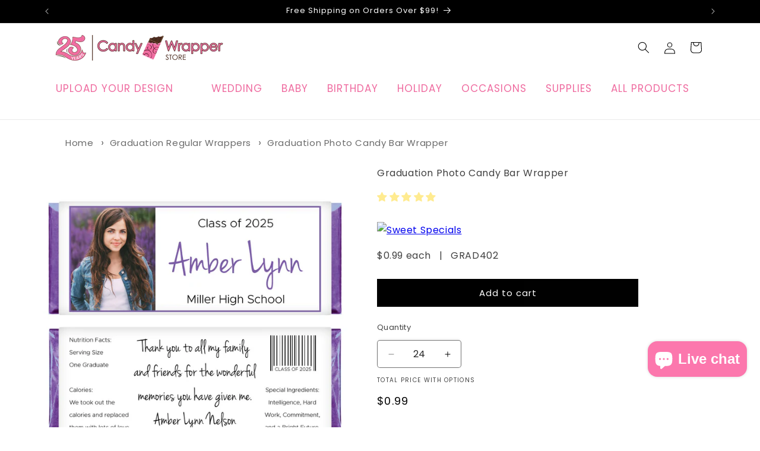

--- FILE ---
content_type: text/html; charset=utf-8
request_url: https://candywrapperstore.com/collections/all-1?view=globo.alsobought
body_size: 21756
content:
[{"id":7031053090974,"title":"Double Sided Tape Dispenser - 610BC","handle":"610bc-plus-double-sided-glue-tape-dispenser","description":"\u003cp\u003eDouble Sided Glue Tape Dispenser\u003c\/p\u003e\n\u003cp\u003e \u003c\/p\u003e\n\u003cp\u003e72 feet = 864 inches of double sided glue tape per box will wrap\u003c\/p\u003e\n\u003cp\u003e\u003cstrong\u003e200 regular size candy bars\u003c\/strong\u003e\u003c\/p\u003e\n\u003cp\u003eor\u003c\/p\u003e\n\u003cp\u003e\u003cstrong\u003e500 miniature candy bars\u003c\/strong\u003e\u003c\/p\u003e\n\u003cp\u003e \u003c\/p\u003e\n\u003cp\u003eSince our wrappers are not self-adhesive, you will need double sided tape or some sort of adhesive to adhere your wrappers around your candy bar.\u003c\/p\u003e\n\u003cp\u003eUse what's left over for gift-wrapping, scrapbooking, photo albums, and school projects.\u003c\/p\u003e\n\u003cp\u003e\u003cbr\u003e\u003c\/p\u003e\n\u003cp\u003eTape width: 3\/8 inch\u003c\/p\u003e\n\u003cp\u003eTape length: 72 feet or 864 inches\u003c\/p\u003e\n\u003cp\u003eA revolutionary new design with a spin head mechanism and a replaceable tape cartridge\u003c\/p\u003e\n\u003cp\u003eBuilt in applicator for easy touch-free mounting\u003c\/p\u003e\n\u003cp\u003ePermanent, Refillable, Smooth Spin Head\u003c\/p\u003e\n\u003cp\u003eErgonomic design for comfortable every-day use\u003c\/p\u003e\n\u003cp\u003ePhoto Safe glue with reduced acids to prevent photo discoloration\u003c\/p\u003e\n\u003cp\u003eApply clean and precise lines of adhesive instead of using messy liquid glues or glue sticks\u003c\/p\u003e\n\u003cp\u003eRetractable cap for neat and convenient storage\u003c\/p\u003e\n\u003cp\u003eThe outer case opens up to provide access to the replaceable cartridge\u003c\/p\u003e","published_at":"2021-10-25T21:10:57-07:00","created_at":"2021-10-25T21:10:57-07:00","vendor":"Candy Wrapper Store","type":"Crafting Adhesives \u0026 Magnets","tags":["checkoutitem","show in cart","Supplies","Wholesale"],"price":500,"price_min":500,"price_max":500,"available":true,"price_varies":false,"compare_at_price":600,"compare_at_price_min":600,"compare_at_price_max":600,"compare_at_price_varies":false,"variants":[{"id":41294183497886,"title":"Default Title","option1":"Default Title","option2":null,"option3":null,"sku":"610BC","requires_shipping":true,"taxable":false,"featured_image":null,"available":true,"name":"Double Sided Tape Dispenser - 610BC","public_title":null,"options":["Default Title"],"price":500,"weight":45,"compare_at_price":600,"inventory_management":null,"barcode":"610BC","requires_selling_plan":false,"selling_plan_allocations":[]}],"images":["\/\/candywrapperstore.com\/cdn\/shop\/products\/610bc-plus-double-sided-glue-tape-dispenser-610bc-plus-double-sided-glue-tape-dispenser-32106659053726.jpg?v=1746813260","\/\/candywrapperstore.com\/cdn\/shop\/products\/610bc-plus-double-sided-glue-tape-dispenser-610bc-plus-double-sided-glue-tape-dispenser-32106663936158.jpg?v=1746816779","\/\/candywrapperstore.com\/cdn\/shop\/products\/610bc-plus-double-sided-glue-tape-dispenser-610bc-plus-double-sided-glue-tape-dispenser-32106664558750.jpg?v=1746816779","\/\/candywrapperstore.com\/cdn\/shop\/files\/double-sided-tape-dispenser-610bc-610bc-plus-double-sided-glue-tape-dispenser-1161662109.jpg?v=1746817519"],"featured_image":"\/\/candywrapperstore.com\/cdn\/shop\/products\/610bc-plus-double-sided-glue-tape-dispenser-610bc-plus-double-sided-glue-tape-dispenser-32106659053726.jpg?v=1746813260","options":["Title"],"media":[{"alt":"610BC - PLUS Double Sided Glue Tape Dispenser PLUS Double Sided Glue Tape Dispenser Crafting Adhesives \u0026 Magnets Candy Wrapper Store","id":26714008715422,"position":1,"preview_image":{"aspect_ratio":1.0,"height":1000,"width":1000,"src":"\/\/candywrapperstore.com\/cdn\/shop\/products\/610bc-plus-double-sided-glue-tape-dispenser-610bc-plus-double-sided-glue-tape-dispenser-32106659053726.jpg?v=1746813260"},"aspect_ratio":1.0,"height":1000,"media_type":"image","src":"\/\/candywrapperstore.com\/cdn\/shop\/products\/610bc-plus-double-sided-glue-tape-dispenser-610bc-plus-double-sided-glue-tape-dispenser-32106659053726.jpg?v=1746813260","width":1000},{"alt":"610BC - PLUS Double Sided Glue Tape Dispenser PLUS Double Sided Glue Tape Dispenser Crafting Adhesives \u0026 Magnets Candy Wrapper Store","id":26714008944798,"position":2,"preview_image":{"aspect_ratio":1.0,"height":349,"width":349,"src":"\/\/candywrapperstore.com\/cdn\/shop\/products\/610bc-plus-double-sided-glue-tape-dispenser-610bc-plus-double-sided-glue-tape-dispenser-32106663936158.jpg?v=1746816779"},"aspect_ratio":1.0,"height":349,"media_type":"image","src":"\/\/candywrapperstore.com\/cdn\/shop\/products\/610bc-plus-double-sided-glue-tape-dispenser-610bc-plus-double-sided-glue-tape-dispenser-32106663936158.jpg?v=1746816779","width":349},{"alt":"610BC - PLUS Double Sided Glue Tape Dispenser PLUS Double Sided Glue Tape Dispenser Crafting Adhesives \u0026 Magnets Candy Wrapper Store","id":26714009075870,"position":3,"preview_image":{"aspect_ratio":1.0,"height":500,"width":500,"src":"\/\/candywrapperstore.com\/cdn\/shop\/products\/610bc-plus-double-sided-glue-tape-dispenser-610bc-plus-double-sided-glue-tape-dispenser-32106664558750.jpg?v=1746816779"},"aspect_ratio":1.0,"height":500,"media_type":"image","src":"\/\/candywrapperstore.com\/cdn\/shop\/products\/610bc-plus-double-sided-glue-tape-dispenser-610bc-plus-double-sided-glue-tape-dispenser-32106664558750.jpg?v=1746816779","width":500},{"alt":null,"id":26428176728222,"position":4,"preview_image":{"aspect_ratio":1.333,"height":360,"width":480,"src":"\/\/candywrapperstore.com\/cdn\/shop\/products\/hqdefault.jpg?v=1660240272"},"aspect_ratio":1.333,"external_id":"0z2-C_g_G9k","host":"youtube","media_type":"external_video"},{"alt":"Double Sided Tape Dispenser - 610BC PLUS Double Sided Glue Tape Dispenser Crafting Adhesives \u0026 Magnets Candy Wrapper Store","id":31924093124766,"position":5,"preview_image":{"aspect_ratio":1.0,"height":1000,"width":1000,"src":"\/\/candywrapperstore.com\/cdn\/shop\/files\/double-sided-tape-dispenser-610bc-610bc-plus-double-sided-glue-tape-dispenser-1161662109.jpg?v=1746817519"},"aspect_ratio":1.0,"height":1000,"media_type":"image","src":"\/\/candywrapperstore.com\/cdn\/shop\/files\/double-sided-tape-dispenser-610bc-610bc-plus-double-sided-glue-tape-dispenser-1161662109.jpg?v=1746817519","width":1000}],"requires_selling_plan":false,"selling_plan_groups":[],"content":"\u003cp\u003eDouble Sided Glue Tape Dispenser\u003c\/p\u003e\n\u003cp\u003e \u003c\/p\u003e\n\u003cp\u003e72 feet = 864 inches of double sided glue tape per box will wrap\u003c\/p\u003e\n\u003cp\u003e\u003cstrong\u003e200 regular size candy bars\u003c\/strong\u003e\u003c\/p\u003e\n\u003cp\u003eor\u003c\/p\u003e\n\u003cp\u003e\u003cstrong\u003e500 miniature candy bars\u003c\/strong\u003e\u003c\/p\u003e\n\u003cp\u003e \u003c\/p\u003e\n\u003cp\u003eSince our wrappers are not self-adhesive, you will need double sided tape or some sort of adhesive to adhere your wrappers around your candy bar.\u003c\/p\u003e\n\u003cp\u003eUse what's left over for gift-wrapping, scrapbooking, photo albums, and school projects.\u003c\/p\u003e\n\u003cp\u003e\u003cbr\u003e\u003c\/p\u003e\n\u003cp\u003eTape width: 3\/8 inch\u003c\/p\u003e\n\u003cp\u003eTape length: 72 feet or 864 inches\u003c\/p\u003e\n\u003cp\u003eA revolutionary new design with a spin head mechanism and a replaceable tape cartridge\u003c\/p\u003e\n\u003cp\u003eBuilt in applicator for easy touch-free mounting\u003c\/p\u003e\n\u003cp\u003ePermanent, Refillable, Smooth Spin Head\u003c\/p\u003e\n\u003cp\u003eErgonomic design for comfortable every-day use\u003c\/p\u003e\n\u003cp\u003ePhoto Safe glue with reduced acids to prevent photo discoloration\u003c\/p\u003e\n\u003cp\u003eApply clean and precise lines of adhesive instead of using messy liquid glues or glue sticks\u003c\/p\u003e\n\u003cp\u003eRetractable cap for neat and convenient storage\u003c\/p\u003e\n\u003cp\u003eThe outer case opens up to provide access to the replaceable cartridge\u003c\/p\u003e"},{"id":7031109386398,"title":"Regular Size Hershey's 1.55oz Custom Wrapper","handle":"regular-size-hersheys-1-55oz-custom-wrapper","description":"\u003ch2\u003eTry our new online upload to view your wrapper online before you buy!\u003c\/h2\u003e\n\u003cp\u003e \u003c\/p\u003e\n\u003ch3\u003eCustom Wrapper for 1.55oz Hershey's Milk Chocolate candy bar\u003cbr\u003e\n\u003c\/h3\u003e\n\u003cp\u003e \u003c\/p\u003e\n\u003ch3\u003e\u003ca rel=\"noopener noreferrer\" href=\"https:\/\/www.candywrapperstore.net\/cwsimages\/155_OZ_TEMPLATE_for_customers.pdf\" target=\"_blank\"\u003eCLICK HERE FOR ART TEMPLATE AND REQUIREMENTS\u003c\/a\u003e\u003c\/h3\u003e\n\u003ch3\u003eor\u003c\/h3\u003e\n\u003ch3\u003e\u003ca href=\"https:\/\/candywrapperstore.com\/pages\/custom-design-templates\" target=\"_blank\"\u003eNew! Click here for Editable Canva Template\u003c\/a\u003e\u003c\/h3\u003e\n\u003cp\u003e \u003c\/p\u003e\n\u003cp\u003e \u003c\/p\u003e\n\u003cp\u003eCustomized with your Logo and Business Information\u003c\/p\u003e\n\u003cp\u003eAdd your own photo, logo or custom design\u003c\/p\u003e\n\u003cp\u003eChoose your font style \u0026amp; color\u003c\/p\u003e\n\u003cp\u003eChoose your wrapper \u0026amp; foil color\u003c\/p\u003e\n\u003cp\u003eWrapper Size 5.15 inch x 6.35 inch\u003c\/p\u003e\n\u003cp\u003eWrappers fit \u003cspan data-mce-fragment=\"1\"\u003eHERSHEY'S Milk Chocolate Bars, HERSHEY'S SPECIAL DARK Mildly Sweet Chocolate Bars, KRACKEL Chocolate Bars and MR. GOODBAR Chocolate Bars.\u003c\/span\u003e\u003cbr data-mce-fragment=\"1\"\u003e\u003c\/p\u003e\n\u003cp\u003e \u003c\/p\u003e\n\u003chr\u003e\n\u003cp\u003e \u003c\/p\u003e\n\u003cp\u003eWe can print any design purchased from Etsy, Corjl, Templett, Canva or your own custom design.\u003c\/p\u003e\n\u003cp\u003eDiscover a new way to personalize your treats with our revolutionary online upload feature! Introducing our latest innovation: the ability to view your custom wrapper design online before making a purchase. \u003c\/p\u003e\n\u003cp\u003eCrafting a unique experience for your 1.55oz Hershey's Milk Chocolate candy bar has never been easier. With just a click, you can access our art templates and requirements, or explore the flexibility of our editable Canva template. \u003c\/p\u003e\n\u003cp\u003eTailored to reflect your brand identity, each wrapper is customized with your logo and business information. Whether you're showcasing a striking photo, incorporating your logo, or unleashing your creativity with a custom design, the choice is yours. Select from a variety of font styles and colors to perfectly complement your vision. \u003c\/p\u003e\n\u003cp\u003eFurther personalize your wrapper by choosing from an array of wrapper and foil colors, ensuring your creation stands out. Our wrappers measure 5.15 inches by 6.35 inches, perfectly fitting HERSHEY'S Milk Chocolate Bars, HERSHEY'S SPECIAL DARK Mildly Sweet Chocolate Bars, KRACKEL Chocolate Bars, and MR. GOODBAR Chocolate Bars. \u003c\/p\u003e\n\u003cp\u003e\u003cbr\u003e\u003c\/p\u003e\n\u003chr\u003e\n\u003cp\u003e \u003c\/p\u003e\n\u003cp\u003eDesign Credits\u003cbr\u003e\u003c\/p\u003e\n\u003cp\u003e\u003cbr\u003eThe customer agrees to allow Candy Wrapper Store to place a small credit on printed wrappers or other materials. This will be in the form of a small 5 pt line of text in Times New Roman Font placed at the bottom of the wrapper or other materials.\u003c\/p\u003e\n\u003cp\u003eThe customer also agrees to allow Candy Wrapper Store to place client's wrapper pictures or other designs on Candy Wrapper Store's own website for demonstration purposes and to use any designs in its own publicity.\u003c\/p\u003e","published_at":"2021-10-25T22:05:22-07:00","created_at":"2021-10-25T22:05:22-07:00","vendor":"customwrapper","type":"","tags":["Design Your Own","Design Your Own Custom Candy Bar","Regular Wrappers SALE!"],"price":99,"price_min":99,"price_max":399,"available":true,"price_varies":true,"compare_at_price":null,"compare_at_price_min":0,"compare_at_price_max":0,"compare_at_price_varies":false,"variants":[{"id":42447344566430,"title":"Wrappers \u0026 Foil Only | $0.99 \/ No - Ship my order in 1-2 business days","option1":"Wrappers \u0026 Foil Only | $0.99","option2":"No - Ship my order in 1-2 business days","option3":null,"sku":"customwrapper","requires_shipping":true,"taxable":false,"featured_image":null,"available":true,"name":"Regular Size Hershey's 1.55oz Custom Wrapper - Wrappers \u0026 Foil Only | $0.99 \/ No - Ship my order in 1-2 business days","public_title":"Wrappers \u0026 Foil Only | $0.99 \/ No - Ship my order in 1-2 business days","options":["Wrappers \u0026 Foil Only | $0.99","No - Ship my order in 1-2 business days"],"price":99,"weight":5,"compare_at_price":null,"inventory_management":null,"barcode":"customwrapper","requires_selling_plan":false,"selling_plan_allocations":[]},{"id":42447944876190,"title":"Wrappers \u0026 Foil Only | $0.99 \/ Yes - Email me a preview within 1 business day","option1":"Wrappers \u0026 Foil Only | $0.99","option2":"Yes - Email me a preview within 1 business day","option3":null,"sku":"customwrapper","requires_shipping":true,"taxable":false,"featured_image":null,"available":true,"name":"Regular Size Hershey's 1.55oz Custom Wrapper - Wrappers \u0026 Foil Only | $0.99 \/ Yes - Email me a preview within 1 business day","public_title":"Wrappers \u0026 Foil Only | $0.99 \/ Yes - Email me a preview within 1 business day","options":["Wrappers \u0026 Foil Only | $0.99","Yes - Email me a preview within 1 business day"],"price":99,"weight":5,"compare_at_price":null,"inventory_management":null,"barcode":"customwrapper","requires_selling_plan":false,"selling_plan_allocations":[]},{"id":42447344599198,"title":"Hershey's Bar, Wrapper \u0026 Foil | $3.99 \/ No - Ship my order in 1-2 business days","option1":"Hershey's Bar, Wrapper \u0026 Foil | $3.99","option2":"No - Ship my order in 1-2 business days","option3":null,"sku":"customwrapper","requires_shipping":true,"taxable":false,"featured_image":null,"available":true,"name":"Regular Size Hershey's 1.55oz Custom Wrapper - Hershey's Bar, Wrapper \u0026 Foil | $3.99 \/ No - Ship my order in 1-2 business days","public_title":"Hershey's Bar, Wrapper \u0026 Foil | $3.99 \/ No - Ship my order in 1-2 business days","options":["Hershey's Bar, Wrapper \u0026 Foil | $3.99","No - Ship my order in 1-2 business days"],"price":399,"weight":44,"compare_at_price":null,"inventory_management":null,"barcode":"customwrapper","requires_selling_plan":false,"selling_plan_allocations":[]},{"id":42447944908958,"title":"Hershey's Bar, Wrapper \u0026 Foil | $3.99 \/ Yes - Email me a preview within 1 business day","option1":"Hershey's Bar, Wrapper \u0026 Foil | $3.99","option2":"Yes - Email me a preview within 1 business day","option3":null,"sku":"customwrapper","requires_shipping":true,"taxable":false,"featured_image":null,"available":true,"name":"Regular Size Hershey's 1.55oz Custom Wrapper - Hershey's Bar, Wrapper \u0026 Foil | $3.99 \/ Yes - Email me a preview within 1 business day","public_title":"Hershey's Bar, Wrapper \u0026 Foil | $3.99 \/ Yes - Email me a preview within 1 business day","options":["Hershey's Bar, Wrapper \u0026 Foil | $3.99","Yes - Email me a preview within 1 business day"],"price":399,"weight":44,"compare_at_price":null,"inventory_management":null,"barcode":"customwrapper","requires_selling_plan":false,"selling_plan_allocations":[]}],"images":["\/\/candywrapperstore.com\/cdn\/shop\/products\/regular-size-hershey-s-1-55oz-custom-wrapper-customwrapper-custom-wrapper-for-hershey-s-milk-chocolate-candy-bars-31299046998174.jpg?v=1727454915","\/\/candywrapperstore.com\/cdn\/shop\/files\/regular-size-hershey-s-1-55oz-custom-wrapper-custom-wrapper-for-hershey-s-milk-chocolate-candy-bars-36063303172254.jpg?v=1696011805","\/\/candywrapperstore.com\/cdn\/shop\/products\/regular-size-hershey-s-1-55oz-custom-wrapper-customwrapper-custom-wrapper-for-hershey-s-milk-chocolate-candy-bars-31299047096478.jpg?v=1746772491","\/\/candywrapperstore.com\/cdn\/shop\/products\/regular-size-hershey-s-1-55oz-custom-wrapper-customwrapper-custom-wrapper-for-hershey-s-milk-chocolate-candy-bars-31299047063710.jpg?v=1746772268","\/\/candywrapperstore.com\/cdn\/shop\/products\/regular-size-hershey-s-1-55oz-custom-wrapper-customwrapper-custom-wrapper-for-hershey-s-milk-chocolate-candy-bars-31299047194782.jpg?v=1746772948","\/\/candywrapperstore.com\/cdn\/shop\/products\/regular-size-hershey-s-1-55oz-custom-wrapper-customwrapper-custom-wrapper-for-hershey-s-milk-chocolate-candy-bars-31299047129246.jpg?v=1746772626","\/\/candywrapperstore.com\/cdn\/shop\/files\/regular-size-hershey-s-1-55oz-custom-wrapper-custom-wrapper-for-hershey-s-milk-chocolate-candy-bars-36227167649950.jpg?v=1696011986","\/\/candywrapperstore.com\/cdn\/shop\/products\/regular-size-hershey-s-1-55oz-custom-wrapper-customwrapper-custom-wrapper-for-hershey-s-milk-chocolate-candy-bars-31299047391390.jpg?v=1696011805","\/\/candywrapperstore.com\/cdn\/shop\/products\/regular-size-hershey-s-1-55oz-custom-wrapper-customwrapper-custom-wrapper-for-hershey-s-milk-chocolate-candy-bars-31299047424158.jpg?v=1696011805","\/\/candywrapperstore.com\/cdn\/shop\/products\/regular-size-hershey-s-1-55oz-custom-wrapper-customwrapper-custom-wrapper-for-hershey-s-milk-chocolate-candy-bars-31299047555230.jpg?v=1696011805","\/\/candywrapperstore.com\/cdn\/shop\/products\/regular-size-hershey-s-1-55oz-custom-wrapper-customwrapper-custom-wrapper-for-hershey-s-milk-chocolate-candy-bars-31299047620766.jpg?v=1696011805","\/\/candywrapperstore.com\/cdn\/shop\/products\/regular-size-hershey-s-1-55oz-custom-wrapper-customwrapper-custom-wrapper-for-hershey-s-milk-chocolate-candy-bars-31299047751838.jpg?v=1696011805","\/\/candywrapperstore.com\/cdn\/shop\/products\/regular-size-hershey-s-1-55oz-custom-wrapper-customwrapper-custom-wrapper-for-hershey-s-milk-chocolate-candy-bars-31299047882910.jpg?v=1696011805","\/\/candywrapperstore.com\/cdn\/shop\/products\/regular-size-hershey-s-1-55oz-custom-wrapper-customwrapper-custom-wrapper-for-hershey-s-milk-chocolate-candy-bars-31299047948446.jpg?v=1696011805","\/\/candywrapperstore.com\/cdn\/shop\/files\/regular-size-hershey-s-1-55oz-custom-wrapper-custom-wrapper-for-hershey-s-milk-chocolate-candy-bars-36227167584414.jpg?v=1696011983","\/\/candywrapperstore.com\/cdn\/shop\/files\/regular-size-hershey-s-1-55oz-custom-wrapper-custom-wrapper-for-hershey-s-milk-chocolate-candy-bars-36063301927070.jpg?v=1696011805","\/\/candywrapperstore.com\/cdn\/shop\/files\/regular-size-hershey-s-1-55oz-custom-wrapper-custom-wrapper-for-hershey-s-milk-chocolate-candy-bars-1161602805.jpg?v=1746781530","\/\/candywrapperstore.com\/cdn\/shop\/files\/regular-size-hershey-s-1-55oz-custom-wrapper-custom-wrapper-for-hershey-s-milk-chocolate-candy-bars-1161602804.jpg?v=1746781528","\/\/candywrapperstore.com\/cdn\/shop\/files\/regular-size-hershey-s-1-55oz-custom-wrapper-custom-wrapper-for-hershey-s-milk-chocolate-candy-bars-1161602803.jpg?v=1746781525","\/\/candywrapperstore.com\/cdn\/shop\/files\/regular-size-hershey-s-1-55oz-custom-wrapper-custom-wrapper-for-hershey-s-milk-chocolate-candy-bars-1161602802.jpg?v=1746781522","\/\/candywrapperstore.com\/cdn\/shop\/files\/regular-size-hershey-s-1-55oz-custom-wrapper-custom-wrapper-for-hershey-s-milk-chocolate-candy-bars-1161602801.jpg?v=1746781521"],"featured_image":"\/\/candywrapperstore.com\/cdn\/shop\/products\/regular-size-hershey-s-1-55oz-custom-wrapper-customwrapper-custom-wrapper-for-hershey-s-milk-chocolate-candy-bars-31299046998174.jpg?v=1727454915","options":["Choose","Do you want a preview e-mailed to you before printing?"],"media":[{"alt":"Regular Size Hershey's 1.55oz Custom Wrapper Custom Wrapper for Hershey's Milk Chocolate Candy Bars customwrapper","id":26425895026846,"position":1,"preview_image":{"aspect_ratio":1.0,"height":1000,"width":1000,"src":"\/\/candywrapperstore.com\/cdn\/shop\/products\/regular-size-hershey-s-1-55oz-custom-wrapper-customwrapper-custom-wrapper-for-hershey-s-milk-chocolate-candy-bars-31299046998174.jpg?v=1727454915"},"aspect_ratio":1.0,"height":1000,"media_type":"image","src":"\/\/candywrapperstore.com\/cdn\/shop\/products\/regular-size-hershey-s-1-55oz-custom-wrapper-customwrapper-custom-wrapper-for-hershey-s-milk-chocolate-candy-bars-31299046998174.jpg?v=1727454915","width":1000},{"alt":"Regular Size Hershey's 1.55oz Custom Wrapper Custom Wrapper for Hershey's Milk Chocolate Candy Bars customwrapper","id":28549441323166,"position":2,"preview_image":{"aspect_ratio":1.111,"height":630,"width":700,"src":"\/\/candywrapperstore.com\/cdn\/shop\/files\/regular-size-hershey-s-1-55oz-custom-wrapper-custom-wrapper-for-hershey-s-milk-chocolate-candy-bars-36063303172254.jpg?v=1696011805"},"aspect_ratio":1.111,"height":630,"media_type":"image","src":"\/\/candywrapperstore.com\/cdn\/shop\/files\/regular-size-hershey-s-1-55oz-custom-wrapper-custom-wrapper-for-hershey-s-milk-chocolate-candy-bars-36063303172254.jpg?v=1696011805","width":700},{"alt":"Regular Size Hershey's 1.55oz Custom Wrapper Custom Wrapper for Hershey's Milk Chocolate Candy Bars customwrapper","id":26425896337566,"position":3,"preview_image":{"aspect_ratio":1.0,"height":1000,"width":1000,"src":"\/\/candywrapperstore.com\/cdn\/shop\/products\/regular-size-hershey-s-1-55oz-custom-wrapper-customwrapper-custom-wrapper-for-hershey-s-milk-chocolate-candy-bars-31299047096478.jpg?v=1746772491"},"aspect_ratio":1.0,"height":1000,"media_type":"image","src":"\/\/candywrapperstore.com\/cdn\/shop\/products\/regular-size-hershey-s-1-55oz-custom-wrapper-customwrapper-custom-wrapper-for-hershey-s-milk-chocolate-candy-bars-31299047096478.jpg?v=1746772491","width":1000},{"alt":"Regular Size Hershey's 1.55oz Custom Wrapper Custom Wrapper for Hershey's Milk Chocolate Candy Bars customwrapper","id":26425896009886,"position":4,"preview_image":{"aspect_ratio":1.0,"height":1000,"width":1000,"src":"\/\/candywrapperstore.com\/cdn\/shop\/products\/regular-size-hershey-s-1-55oz-custom-wrapper-customwrapper-custom-wrapper-for-hershey-s-milk-chocolate-candy-bars-31299047063710.jpg?v=1746772268"},"aspect_ratio":1.0,"height":1000,"media_type":"image","src":"\/\/candywrapperstore.com\/cdn\/shop\/products\/regular-size-hershey-s-1-55oz-custom-wrapper-customwrapper-custom-wrapper-for-hershey-s-milk-chocolate-candy-bars-31299047063710.jpg?v=1746772268","width":1000},{"alt":"Regular Size Hershey's 1.55oz Custom Wrapper Custom Wrapper for Hershey's Milk Chocolate Candy Bars customwrapper","id":26425897517214,"position":5,"preview_image":{"aspect_ratio":1.0,"height":1000,"width":1000,"src":"\/\/candywrapperstore.com\/cdn\/shop\/products\/regular-size-hershey-s-1-55oz-custom-wrapper-customwrapper-custom-wrapper-for-hershey-s-milk-chocolate-candy-bars-31299047194782.jpg?v=1746772948"},"aspect_ratio":1.0,"height":1000,"media_type":"image","src":"\/\/candywrapperstore.com\/cdn\/shop\/products\/regular-size-hershey-s-1-55oz-custom-wrapper-customwrapper-custom-wrapper-for-hershey-s-milk-chocolate-candy-bars-31299047194782.jpg?v=1746772948","width":1000},{"alt":"Regular Size Hershey's 1.55oz Custom Wrapper Custom Wrapper for Hershey's Milk Chocolate Candy Bars customwrapper","id":26425896698014,"position":6,"preview_image":{"aspect_ratio":1.0,"height":1000,"width":1000,"src":"\/\/candywrapperstore.com\/cdn\/shop\/products\/regular-size-hershey-s-1-55oz-custom-wrapper-customwrapper-custom-wrapper-for-hershey-s-milk-chocolate-candy-bars-31299047129246.jpg?v=1746772626"},"aspect_ratio":1.0,"height":1000,"media_type":"image","src":"\/\/candywrapperstore.com\/cdn\/shop\/products\/regular-size-hershey-s-1-55oz-custom-wrapper-customwrapper-custom-wrapper-for-hershey-s-milk-chocolate-candy-bars-31299047129246.jpg?v=1746772626","width":1000},{"alt":"Regular Size Hershey's 1.55oz Custom Wrapper Custom Wrapper for Hershey's Milk Chocolate Candy Bars customwrapper","id":28724338229406,"position":7,"preview_image":{"aspect_ratio":1.0,"height":2992,"width":2992,"src":"\/\/candywrapperstore.com\/cdn\/shop\/files\/regular-size-hershey-s-1-55oz-custom-wrapper-custom-wrapper-for-hershey-s-milk-chocolate-candy-bars-36227167649950.jpg?v=1696011986"},"aspect_ratio":1.0,"height":2992,"media_type":"image","src":"\/\/candywrapperstore.com\/cdn\/shop\/files\/regular-size-hershey-s-1-55oz-custom-wrapper-custom-wrapper-for-hershey-s-milk-chocolate-candy-bars-36227167649950.jpg?v=1696011986","width":2992},{"alt":"Regular Size Hershey's 1.55oz Custom Wrapper Custom Wrapper for Hershey's Milk Chocolate Candy Bars customwrapper","id":26425869009054,"position":8,"preview_image":{"aspect_ratio":1.053,"height":570,"width":600,"src":"\/\/candywrapperstore.com\/cdn\/shop\/products\/regular-size-hershey-s-1-55oz-custom-wrapper-customwrapper-custom-wrapper-for-hershey-s-milk-chocolate-candy-bars-31299047391390.jpg?v=1696011805"},"aspect_ratio":1.053,"height":570,"media_type":"image","src":"\/\/candywrapperstore.com\/cdn\/shop\/products\/regular-size-hershey-s-1-55oz-custom-wrapper-customwrapper-custom-wrapper-for-hershey-s-milk-chocolate-candy-bars-31299047391390.jpg?v=1696011805","width":600},{"alt":"Regular Size Hershey's 1.55oz Custom Wrapper Custom Wrapper for Hershey's Milk Chocolate Candy Bars customwrapper","id":26425869566110,"position":9,"preview_image":{"aspect_ratio":1.053,"height":665,"width":700,"src":"\/\/candywrapperstore.com\/cdn\/shop\/products\/regular-size-hershey-s-1-55oz-custom-wrapper-customwrapper-custom-wrapper-for-hershey-s-milk-chocolate-candy-bars-31299047424158.jpg?v=1696011805"},"aspect_ratio":1.053,"height":665,"media_type":"image","src":"\/\/candywrapperstore.com\/cdn\/shop\/products\/regular-size-hershey-s-1-55oz-custom-wrapper-customwrapper-custom-wrapper-for-hershey-s-milk-chocolate-candy-bars-31299047424158.jpg?v=1696011805","width":700},{"alt":"Regular Size Hershey's 1.55oz Custom Wrapper Custom Wrapper for Hershey's Milk Chocolate Candy Bars customwrapper","id":26425870319774,"position":10,"preview_image":{"aspect_ratio":1.053,"height":570,"width":600,"src":"\/\/candywrapperstore.com\/cdn\/shop\/products\/regular-size-hershey-s-1-55oz-custom-wrapper-customwrapper-custom-wrapper-for-hershey-s-milk-chocolate-candy-bars-31299047555230.jpg?v=1696011805"},"aspect_ratio":1.053,"height":570,"media_type":"image","src":"\/\/candywrapperstore.com\/cdn\/shop\/products\/regular-size-hershey-s-1-55oz-custom-wrapper-customwrapper-custom-wrapper-for-hershey-s-milk-chocolate-candy-bars-31299047555230.jpg?v=1696011805","width":600},{"alt":"Regular Size Hershey's 1.55oz Custom Wrapper Custom Wrapper for Hershey's Milk Chocolate Candy Bars customwrapper","id":26425898139806,"position":11,"preview_image":{"aspect_ratio":1.146,"height":349,"width":400,"src":"\/\/candywrapperstore.com\/cdn\/shop\/products\/regular-size-hershey-s-1-55oz-custom-wrapper-customwrapper-custom-wrapper-for-hershey-s-milk-chocolate-candy-bars-31299047620766.jpg?v=1696011805"},"aspect_ratio":1.146,"height":349,"media_type":"image","src":"\/\/candywrapperstore.com\/cdn\/shop\/products\/regular-size-hershey-s-1-55oz-custom-wrapper-customwrapper-custom-wrapper-for-hershey-s-milk-chocolate-candy-bars-31299047620766.jpg?v=1696011805","width":400},{"alt":"Regular Size Hershey's 1.55oz Custom Wrapper Custom Wrapper for Hershey's Milk Chocolate Candy Bars customwrapper","id":26432305758366,"position":12,"preview_image":{"aspect_ratio":1.097,"height":547,"width":600,"src":"\/\/candywrapperstore.com\/cdn\/shop\/products\/regular-size-hershey-s-1-55oz-custom-wrapper-customwrapper-custom-wrapper-for-hershey-s-milk-chocolate-candy-bars-31299047751838.jpg?v=1696011805"},"aspect_ratio":1.097,"height":547,"media_type":"image","src":"\/\/candywrapperstore.com\/cdn\/shop\/products\/regular-size-hershey-s-1-55oz-custom-wrapper-customwrapper-custom-wrapper-for-hershey-s-milk-chocolate-candy-bars-31299047751838.jpg?v=1696011805","width":600},{"alt":"Regular Size Hershey's 1.55oz Custom Wrapper Custom Wrapper for Hershey's Milk Chocolate Candy Bars customwrapper","id":26432306348190,"position":13,"preview_image":{"aspect_ratio":1.053,"height":570,"width":600,"src":"\/\/candywrapperstore.com\/cdn\/shop\/products\/regular-size-hershey-s-1-55oz-custom-wrapper-customwrapper-custom-wrapper-for-hershey-s-milk-chocolate-candy-bars-31299047882910.jpg?v=1696011805"},"aspect_ratio":1.053,"height":570,"media_type":"image","src":"\/\/candywrapperstore.com\/cdn\/shop\/products\/regular-size-hershey-s-1-55oz-custom-wrapper-customwrapper-custom-wrapper-for-hershey-s-milk-chocolate-candy-bars-31299047882910.jpg?v=1696011805","width":600},{"alt":"Regular Size Hershey's 1.55oz Custom Wrapper Custom Wrapper for Hershey's Milk Chocolate Candy Bars customwrapper","id":26425850527902,"position":14,"preview_image":{"aspect_ratio":1.097,"height":547,"width":600,"src":"\/\/candywrapperstore.com\/cdn\/shop\/products\/regular-size-hershey-s-1-55oz-custom-wrapper-customwrapper-custom-wrapper-for-hershey-s-milk-chocolate-candy-bars-31299047948446.jpg?v=1696011805"},"aspect_ratio":1.097,"height":547,"media_type":"image","src":"\/\/candywrapperstore.com\/cdn\/shop\/products\/regular-size-hershey-s-1-55oz-custom-wrapper-customwrapper-custom-wrapper-for-hershey-s-milk-chocolate-candy-bars-31299047948446.jpg?v=1696011805","width":600},{"alt":"Regular Size Hershey's 1.55oz Custom Wrapper Custom Wrapper for Hershey's Milk Chocolate Candy Bars customwrapper","id":28724338098334,"position":15,"preview_image":{"aspect_ratio":1.0,"height":2256,"width":2256,"src":"\/\/candywrapperstore.com\/cdn\/shop\/files\/regular-size-hershey-s-1-55oz-custom-wrapper-custom-wrapper-for-hershey-s-milk-chocolate-candy-bars-36227167584414.jpg?v=1696011983"},"aspect_ratio":1.0,"height":2256,"media_type":"image","src":"\/\/candywrapperstore.com\/cdn\/shop\/files\/regular-size-hershey-s-1-55oz-custom-wrapper-custom-wrapper-for-hershey-s-milk-chocolate-candy-bars-36227167584414.jpg?v=1696011983","width":2256},{"alt":"Regular Size Hershey's 1.55oz Custom Wrapper Custom Wrapper for Hershey's Milk Chocolate Candy Bars customwrapper","id":28549439029406,"position":16,"preview_image":{"aspect_ratio":1.111,"height":630,"width":700,"src":"\/\/candywrapperstore.com\/cdn\/shop\/files\/regular-size-hershey-s-1-55oz-custom-wrapper-custom-wrapper-for-hershey-s-milk-chocolate-candy-bars-36063301927070.jpg?v=1696011805"},"aspect_ratio":1.111,"height":630,"media_type":"image","src":"\/\/candywrapperstore.com\/cdn\/shop\/files\/regular-size-hershey-s-1-55oz-custom-wrapper-custom-wrapper-for-hershey-s-milk-chocolate-candy-bars-36063301927070.jpg?v=1696011805","width":700},{"alt":"Regular Size Hershey's 1.55oz Custom Wrapper Custom Wrapper for Hershey's Milk Chocolate Candy Bars customwrapper","id":31921241882782,"position":17,"preview_image":{"aspect_ratio":1.0,"height":1000,"width":1000,"src":"\/\/candywrapperstore.com\/cdn\/shop\/files\/regular-size-hershey-s-1-55oz-custom-wrapper-custom-wrapper-for-hershey-s-milk-chocolate-candy-bars-1161602805.jpg?v=1746781530"},"aspect_ratio":1.0,"height":1000,"media_type":"image","src":"\/\/candywrapperstore.com\/cdn\/shop\/files\/regular-size-hershey-s-1-55oz-custom-wrapper-custom-wrapper-for-hershey-s-milk-chocolate-candy-bars-1161602805.jpg?v=1746781530","width":1000},{"alt":"Regular Size Hershey's 1.55oz Custom Wrapper Custom Wrapper for Hershey's Milk Chocolate Candy Bars customwrapper","id":31921255579806,"position":18,"preview_image":{"aspect_ratio":1.0,"height":1000,"width":1000,"src":"\/\/candywrapperstore.com\/cdn\/shop\/files\/regular-size-hershey-s-1-55oz-custom-wrapper-custom-wrapper-for-hershey-s-milk-chocolate-candy-bars-1161602804.jpg?v=1746781528"},"aspect_ratio":1.0,"height":1000,"media_type":"image","src":"\/\/candywrapperstore.com\/cdn\/shop\/files\/regular-size-hershey-s-1-55oz-custom-wrapper-custom-wrapper-for-hershey-s-milk-chocolate-candy-bars-1161602804.jpg?v=1746781528","width":1000},{"alt":"Regular Size Hershey's 1.55oz Custom Wrapper Custom Wrapper for Hershey's Milk Chocolate Candy Bars customwrapper","id":31921266098334,"position":19,"preview_image":{"aspect_ratio":1.0,"height":1000,"width":1000,"src":"\/\/candywrapperstore.com\/cdn\/shop\/files\/regular-size-hershey-s-1-55oz-custom-wrapper-custom-wrapper-for-hershey-s-milk-chocolate-candy-bars-1161602803.jpg?v=1746781525"},"aspect_ratio":1.0,"height":1000,"media_type":"image","src":"\/\/candywrapperstore.com\/cdn\/shop\/files\/regular-size-hershey-s-1-55oz-custom-wrapper-custom-wrapper-for-hershey-s-milk-chocolate-candy-bars-1161602803.jpg?v=1746781525","width":1000},{"alt":"Regular Size Hershey's 1.55oz Custom Wrapper Custom Wrapper for Hershey's Milk Chocolate Candy Bars customwrapper","id":31921281761438,"position":20,"preview_image":{"aspect_ratio":1.0,"height":1000,"width":1000,"src":"\/\/candywrapperstore.com\/cdn\/shop\/files\/regular-size-hershey-s-1-55oz-custom-wrapper-custom-wrapper-for-hershey-s-milk-chocolate-candy-bars-1161602802.jpg?v=1746781522"},"aspect_ratio":1.0,"height":1000,"media_type":"image","src":"\/\/candywrapperstore.com\/cdn\/shop\/files\/regular-size-hershey-s-1-55oz-custom-wrapper-custom-wrapper-for-hershey-s-milk-chocolate-candy-bars-1161602802.jpg?v=1746781522","width":1000},{"alt":"Regular Size Hershey's 1.55oz Custom Wrapper Custom Wrapper for Hershey's Milk Chocolate Candy Bars customwrapper","id":31921300275358,"position":21,"preview_image":{"aspect_ratio":1.0,"height":1000,"width":1000,"src":"\/\/candywrapperstore.com\/cdn\/shop\/files\/regular-size-hershey-s-1-55oz-custom-wrapper-custom-wrapper-for-hershey-s-milk-chocolate-candy-bars-1161602801.jpg?v=1746781521"},"aspect_ratio":1.0,"height":1000,"media_type":"image","src":"\/\/candywrapperstore.com\/cdn\/shop\/files\/regular-size-hershey-s-1-55oz-custom-wrapper-custom-wrapper-for-hershey-s-milk-chocolate-candy-bars-1161602801.jpg?v=1746781521","width":1000}],"requires_selling_plan":false,"selling_plan_groups":[],"content":"\u003ch2\u003eTry our new online upload to view your wrapper online before you buy!\u003c\/h2\u003e\n\u003cp\u003e \u003c\/p\u003e\n\u003ch3\u003eCustom Wrapper for 1.55oz Hershey's Milk Chocolate candy bar\u003cbr\u003e\n\u003c\/h3\u003e\n\u003cp\u003e \u003c\/p\u003e\n\u003ch3\u003e\u003ca rel=\"noopener noreferrer\" href=\"https:\/\/www.candywrapperstore.net\/cwsimages\/155_OZ_TEMPLATE_for_customers.pdf\" target=\"_blank\"\u003eCLICK HERE FOR ART TEMPLATE AND REQUIREMENTS\u003c\/a\u003e\u003c\/h3\u003e\n\u003ch3\u003eor\u003c\/h3\u003e\n\u003ch3\u003e\u003ca href=\"https:\/\/candywrapperstore.com\/pages\/custom-design-templates\" target=\"_blank\"\u003eNew! Click here for Editable Canva Template\u003c\/a\u003e\u003c\/h3\u003e\n\u003cp\u003e \u003c\/p\u003e\n\u003cp\u003e \u003c\/p\u003e\n\u003cp\u003eCustomized with your Logo and Business Information\u003c\/p\u003e\n\u003cp\u003eAdd your own photo, logo or custom design\u003c\/p\u003e\n\u003cp\u003eChoose your font style \u0026amp; color\u003c\/p\u003e\n\u003cp\u003eChoose your wrapper \u0026amp; foil color\u003c\/p\u003e\n\u003cp\u003eWrapper Size 5.15 inch x 6.35 inch\u003c\/p\u003e\n\u003cp\u003eWrappers fit \u003cspan data-mce-fragment=\"1\"\u003eHERSHEY'S Milk Chocolate Bars, HERSHEY'S SPECIAL DARK Mildly Sweet Chocolate Bars, KRACKEL Chocolate Bars and MR. GOODBAR Chocolate Bars.\u003c\/span\u003e\u003cbr data-mce-fragment=\"1\"\u003e\u003c\/p\u003e\n\u003cp\u003e \u003c\/p\u003e\n\u003chr\u003e\n\u003cp\u003e \u003c\/p\u003e\n\u003cp\u003eWe can print any design purchased from Etsy, Corjl, Templett, Canva or your own custom design.\u003c\/p\u003e\n\u003cp\u003eDiscover a new way to personalize your treats with our revolutionary online upload feature! Introducing our latest innovation: the ability to view your custom wrapper design online before making a purchase. \u003c\/p\u003e\n\u003cp\u003eCrafting a unique experience for your 1.55oz Hershey's Milk Chocolate candy bar has never been easier. With just a click, you can access our art templates and requirements, or explore the flexibility of our editable Canva template. \u003c\/p\u003e\n\u003cp\u003eTailored to reflect your brand identity, each wrapper is customized with your logo and business information. Whether you're showcasing a striking photo, incorporating your logo, or unleashing your creativity with a custom design, the choice is yours. Select from a variety of font styles and colors to perfectly complement your vision. \u003c\/p\u003e\n\u003cp\u003eFurther personalize your wrapper by choosing from an array of wrapper and foil colors, ensuring your creation stands out. Our wrappers measure 5.15 inches by 6.35 inches, perfectly fitting HERSHEY'S Milk Chocolate Bars, HERSHEY'S SPECIAL DARK Mildly Sweet Chocolate Bars, KRACKEL Chocolate Bars, and MR. GOODBAR Chocolate Bars. \u003c\/p\u003e\n\u003cp\u003e\u003cbr\u003e\u003c\/p\u003e\n\u003chr\u003e\n\u003cp\u003e \u003c\/p\u003e\n\u003cp\u003eDesign Credits\u003cbr\u003e\u003c\/p\u003e\n\u003cp\u003e\u003cbr\u003eThe customer agrees to allow Candy Wrapper Store to place a small credit on printed wrappers or other materials. This will be in the form of a small 5 pt line of text in Times New Roman Font placed at the bottom of the wrapper or other materials.\u003c\/p\u003e\n\u003cp\u003eThe customer also agrees to allow Candy Wrapper Store to place client's wrapper pictures or other designs on Candy Wrapper Store's own website for demonstration purposes and to use any designs in its own publicity.\u003c\/p\u003e"},{"id":7031197466782,"title":"Rush Order Charge - Order will be processed within 4 hours excluding weekends (shipping time not affected by RUSH)","handle":"rush-order-charge-order-will-be-processed-within-24-hours-excluding-weekends-shipping-time-not-affected-by-rush","description":"Your order will be processed within 4 hours, excluding weekends. Your order will be shipped within 1-2 business days with a RUSH ORDER. This option will put your order into processing ahead of other orders.\u003cbr\u003e\u003cbr\u003e\n\u003cp\u003e \u003cbr\u003e\u003c\/p\u003e\n\u003cp\u003e\u003cb\u003eRush order charge does NOT speed up shipping time. This is only to rush the designing and processing of your order.\u003cbr\u003e\u003cbr\u003e\u003c\/b\u003e\u003c\/p\u003e\n\u003cp\u003eIf you need your personalized order within 7 days, you will need to add a RUSH ORDER charge.\u003c\/p\u003e\n\u003cp\u003eIf you need your personalized order within 5 days, you will need to add a RUSH charge AND you will need to choose FedEx 2 day shipping.\u003c\/p\u003e\n\u003cp\u003e \u003cbr\u003e\u003c\/p\u003e\n\u003cp\u003e\u003cb\u003e\u003cu\u003eQuestions \u003c\/u\u003e\u003c\/b\u003e\u003c\/p\u003e\n\u003cp\u003e\u003ci\u003eDo I need a rush for Non-Personalized items?\u003c\/i\u003e No\u003c\/p\u003e\n\u003cp\u003e\u003ci\u003eDo I need more than one rush charge for multiple items?\u003c\/i\u003e No, you only need to pay one rush charge for the entire order.\u003c\/p\u003e\n\u003cp\u003e\u003ci\u003eWhen will I get my preview?\u003c\/i\u003e Within 4 hours of placing your order we will email your preview (for applicable products only). Excluding weekends and after normal business hours.\u003c\/p\u003e\n\u003cp\u003e\u003cbr\u003eIf you request a preview of your personalized order it will be emailed to you within 4 hours (preview available to applicable products only)\u003c\/p\u003e\n\u003cp\u003eNot needed for non-personalized orders (foil only and foil wrapped candy bars only)\u003c\/p\u003e","published_at":"2023-03-10T10:00:11-08:00","created_at":"2021-10-25T23:41:51-07:00","vendor":"Candy Wrapper Store","type":"","tags":["Additional Services","show in cart"],"price":500,"price_min":500,"price_max":500,"available":true,"price_varies":false,"compare_at_price":1000,"compare_at_price_min":1000,"compare_at_price_max":1000,"compare_at_price_varies":false,"variants":[{"id":41039090319518,"title":"Default Title","option1":"Default Title","option2":null,"option3":null,"sku":"RushOrderCharge","requires_shipping":true,"taxable":false,"featured_image":null,"available":true,"name":"Rush Order Charge - Order will be processed within 4 hours excluding weekends (shipping time not affected by RUSH)","public_title":null,"options":["Default Title"],"price":500,"weight":0,"compare_at_price":1000,"inventory_management":null,"barcode":"RushOrderCharge","requires_selling_plan":false,"selling_plan_allocations":[]}],"images":["\/\/candywrapperstore.com\/cdn\/shop\/products\/rush-order-charge-order-will-be-processed-within-4-hours-excluding-weekends-shipping-time-not-affected-by-rush-rushordercharge-rush-order-charge-candy-wrapper-store-35572523073694.jpg?v=1691061072"],"featured_image":"\/\/candywrapperstore.com\/cdn\/shop\/products\/rush-order-charge-order-will-be-processed-within-4-hours-excluding-weekends-shipping-time-not-affected-by-rush-rushordercharge-rush-order-charge-candy-wrapper-store-35572523073694.jpg?v=1691061072","options":["Title"],"media":[{"alt":"Rush Order Charge - Order will be processed within 4 hours excluding weekends (shipping time not affected by RUSH) Rush Order Charge - Candy Wrapper Store Candy Wrapper Store","id":28039665549470,"position":1,"preview_image":{"aspect_ratio":1.0,"height":864,"width":864,"src":"\/\/candywrapperstore.com\/cdn\/shop\/products\/rush-order-charge-order-will-be-processed-within-4-hours-excluding-weekends-shipping-time-not-affected-by-rush-rushordercharge-rush-order-charge-candy-wrapper-store-35572523073694.jpg?v=1691061072"},"aspect_ratio":1.0,"height":864,"media_type":"image","src":"\/\/candywrapperstore.com\/cdn\/shop\/products\/rush-order-charge-order-will-be-processed-within-4-hours-excluding-weekends-shipping-time-not-affected-by-rush-rushordercharge-rush-order-charge-candy-wrapper-store-35572523073694.jpg?v=1691061072","width":864}],"requires_selling_plan":false,"selling_plan_groups":[],"content":"Your order will be processed within 4 hours, excluding weekends. Your order will be shipped within 1-2 business days with a RUSH ORDER. This option will put your order into processing ahead of other orders.\u003cbr\u003e\u003cbr\u003e\n\u003cp\u003e \u003cbr\u003e\u003c\/p\u003e\n\u003cp\u003e\u003cb\u003eRush order charge does NOT speed up shipping time. This is only to rush the designing and processing of your order.\u003cbr\u003e\u003cbr\u003e\u003c\/b\u003e\u003c\/p\u003e\n\u003cp\u003eIf you need your personalized order within 7 days, you will need to add a RUSH ORDER charge.\u003c\/p\u003e\n\u003cp\u003eIf you need your personalized order within 5 days, you will need to add a RUSH charge AND you will need to choose FedEx 2 day shipping.\u003c\/p\u003e\n\u003cp\u003e \u003cbr\u003e\u003c\/p\u003e\n\u003cp\u003e\u003cb\u003e\u003cu\u003eQuestions \u003c\/u\u003e\u003c\/b\u003e\u003c\/p\u003e\n\u003cp\u003e\u003ci\u003eDo I need a rush for Non-Personalized items?\u003c\/i\u003e No\u003c\/p\u003e\n\u003cp\u003e\u003ci\u003eDo I need more than one rush charge for multiple items?\u003c\/i\u003e No, you only need to pay one rush charge for the entire order.\u003c\/p\u003e\n\u003cp\u003e\u003ci\u003eWhen will I get my preview?\u003c\/i\u003e Within 4 hours of placing your order we will email your preview (for applicable products only). Excluding weekends and after normal business hours.\u003c\/p\u003e\n\u003cp\u003e\u003cbr\u003eIf you request a preview of your personalized order it will be emailed to you within 4 hours (preview available to applicable products only)\u003c\/p\u003e\n\u003cp\u003eNot needed for non-personalized orders (foil only and foil wrapped candy bars only)\u003c\/p\u003e"},{"id":7031275159710,"title":"Wonka Bar Candy Wrapper","handle":"wonka-bar-candy-wrapper-and-golden-tickets","description":"\u003ch4\u003e\u003cspan style=\"text-decoration: underline;\"\u003e\u003cstrong\u003ePERSONALIZED TICKETS\u003c\/strong\u003e\u003c\/span\u003e\u003c\/h4\u003e\n\u003ch4\u003e\u003ca rel=\"noopener\" href=\"https:\/\/candywrapperstore.com\/products\/goldenticket-willy-wonka-golden-ticket\" target=\"_blank\"\u003ehttps:\/\/candywrapperstore.com\/products\/goldenticket-willy-wonka-golden-ticket\u003c\/a\u003e\u003c\/h4\u003e\n\u003ch4\u003e\n\u003cstrong\u003e\u003c\/strong\u003e\u003cbr\u003e\n\u003c\/h4\u003e\n\u003ch4\u003e\u003cspan style=\"text-decoration: underline;\"\u003e\u003cstrong\u003e\u003c\/strong\u003e\u003c\/span\u003e\u003c\/h4\u003e\n\u003ch4\u003e\u003cspan style=\"text-decoration: underline;\"\u003e\u003cstrong\u003eNON-PERSONALIZED TICKETS\u003c\/strong\u003e\u003c\/span\u003e\u003c\/h4\u003e\n\u003ch4\u003e\u003ca rel=\"noopener\" href=\"https:\/\/candywrapperstore.com\/products\/add-on-non-personalized-golden-tickets\" target=\"_blank\"\u003ehttps:\/\/candywrapperstore.com\/products\/add-on-non-personalized-golden-tickets\u003c\/a\u003e\u003c\/h4\u003e\n\u003cp\u003e \u003c\/p\u003e\n\u003cp\u003e \u003c\/p\u003e\n\u003cp\u003eRed and Brown classic Wonka Bar Candy Wrapper with optional add on Golden Tickets.\u003cbr\u003e\u003cbr\u003eThis iconic theme is a sure hit and sweet treat for your party or business promotion. This Hershey's wrapper is styled after the Willy Wonka candy bar.\u003cbr\u003e\u003cbr\u003eWonka Bar is printed on the front, along with a gold top hat graphic. On the back of the custom wrapper is printing similar to the Wonka Bar in the movie. We can personalize the back at your request or add a photo or your business logo.\u003cbr\u003e\u003cbr\u003eGolden tickets can be added on to the wrapper order. You can order just the wrappers and foil or the wrapper, foil and tickets.\u003cbr\u003e\u003cbr\u003eShown with Gold Foil.\u003cbr\u003e\u003c\/p\u003e\n\u003cp\u003eShown with Chocolate Brown Background and Red and Pink Border on the front.\u003c\/p\u003e\n\u003cp\u003e \u003c\/p\u003e\n\u003cp\u003eAnd what's a Wonka Bar without a Golden Ticket? Our personalized Golden Ticket will transport your guests or gift recipients into a world of imagination. Personalized with their name, event details, or a special message, the Golden Ticket adds an extra touch of excitement and exclusivity to the experience.\u003c\/p\u003e\n\u003cp\u003eWhether you're giving them away as business promotions, using them as unforgettable party favors, incorporating them into a Willy Wonka-themed event, or surprising a loved one with a whimsical gift, our personalized Wonka Bar and Golden Ticket will leave everyone feeling like they've won the golden opportunity of a lifetime.\u003c\/p\u003e","published_at":"2021-10-26T00:41:48-07:00","created_at":"2021-10-26T00:41:48-07:00","vendor":"wonka","type":"Party Favors","tags":["All Birthday Regular Wrappers","purim","Regular Wrappers SALE!","wonka"],"price":99,"price_min":99,"price_max":99,"available":true,"price_varies":false,"compare_at_price":null,"compare_at_price_min":0,"compare_at_price_max":0,"compare_at_price_varies":false,"variants":[{"id":41039341912222,"title":"Default Title","option1":"Default Title","option2":null,"option3":null,"sku":"WonkaBarAndTicket","requires_shipping":true,"taxable":false,"featured_image":null,"available":true,"name":"Wonka Bar Candy Wrapper","public_title":null,"options":["Default Title"],"price":99,"weight":2,"compare_at_price":null,"inventory_management":null,"barcode":"WonkaBarAndTicket","requires_selling_plan":false,"selling_plan_allocations":[]}],"images":["\/\/candywrapperstore.com\/cdn\/shop\/files\/wonka-bar-candy-wrapper-and-golden-tickets-wonka-bar-candy-wrapper-and-golden-tickets-39126290792606.jpg?v=1747190986","\/\/candywrapperstore.com\/cdn\/shop\/files\/wonka-bar-candy-wrapper-and-golden-tickets-wonka-bar-candy-wrapper-and-golden-tickets-39126290825374.jpg?v=1747190986","\/\/candywrapperstore.com\/cdn\/shop\/files\/set-of-2-wonka-bar-wrapper-and-foil-with-golden-ticket-non-personalized-candy-not-included-wonka155oz-wonka-bar-wrapper-and-foil-with-golden-ticket-36370350407838.jpg?v=1747190986","\/\/candywrapperstore.com\/cdn\/shop\/files\/set-of-2-wonka-bar-wrapper-and-foil-with-golden-ticket-non-personalized-candy-not-included-wonka155oz-wonka-bar-wrapper-and-foil-with-golden-ticket-36370356076702.jpg?v=1747190986","\/\/candywrapperstore.com\/cdn\/shop\/files\/set-of-2-wonka-bar-wrapper-and-foil-with-golden-ticket-non-personalized-candy-not-included-wonka155oz-wonka-bar-wrapper-and-foil-with-golden-ticket-36370335498398.jpg?v=1747190986","\/\/candywrapperstore.com\/cdn\/shop\/products\/willy-wonka-golden-ticket-goldenticket2-goldenticket2-willy-wonka-golden-tickets-for-candy-bars-34244781375646.jpg?v=1747338463"],"featured_image":"\/\/candywrapperstore.com\/cdn\/shop\/files\/wonka-bar-candy-wrapper-and-golden-tickets-wonka-bar-candy-wrapper-and-golden-tickets-39126290792606.jpg?v=1747190986","options":["Title"],"media":[{"alt":"Wonka Bar Candy Wrapper and Golden Tickets Wonka Bar Candy Wrapper and Golden Tickets Party Favors wonka","id":31409184833694,"position":1,"preview_image":{"aspect_ratio":1.0,"height":700,"width":700,"src":"\/\/candywrapperstore.com\/cdn\/shop\/files\/wonka-bar-candy-wrapper-and-golden-tickets-wonka-bar-candy-wrapper-and-golden-tickets-39126290792606.jpg?v=1747190986"},"aspect_ratio":1.0,"height":700,"media_type":"image","src":"\/\/candywrapperstore.com\/cdn\/shop\/files\/wonka-bar-candy-wrapper-and-golden-tickets-wonka-bar-candy-wrapper-and-golden-tickets-39126290792606.jpg?v=1747190986","width":700},{"alt":"Wonka Bar Candy Wrapper and Golden Tickets Wonka Bar Candy Wrapper and Golden Tickets Party Favors wonka","id":31409184866462,"position":2,"preview_image":{"aspect_ratio":1.0,"height":700,"width":700,"src":"\/\/candywrapperstore.com\/cdn\/shop\/files\/wonka-bar-candy-wrapper-and-golden-tickets-wonka-bar-candy-wrapper-and-golden-tickets-39126290825374.jpg?v=1747190986"},"aspect_ratio":1.0,"height":700,"media_type":"image","src":"\/\/candywrapperstore.com\/cdn\/shop\/files\/wonka-bar-candy-wrapper-and-golden-tickets-wonka-bar-candy-wrapper-and-golden-tickets-39126290825374.jpg?v=1747190986","width":700},{"alt":"Set of 2 - Wonka Bar Wrapper and Foil with Golden Ticket - Non-Personalized (candy not included) Wonka Bar Wrapper and Foil with Golden Ticket Party Favors wonka","id":28874628071582,"position":3,"preview_image":{"aspect_ratio":0.999,"height":1664,"width":1663,"src":"\/\/candywrapperstore.com\/cdn\/shop\/files\/set-of-2-wonka-bar-wrapper-and-foil-with-golden-ticket-non-personalized-candy-not-included-wonka155oz-wonka-bar-wrapper-and-foil-with-golden-ticket-36370350407838.jpg?v=1747190986"},"aspect_ratio":0.999,"height":1664,"media_type":"image","src":"\/\/candywrapperstore.com\/cdn\/shop\/files\/set-of-2-wonka-bar-wrapper-and-foil-with-golden-ticket-non-personalized-candy-not-included-wonka155oz-wonka-bar-wrapper-and-foil-with-golden-ticket-36370350407838.jpg?v=1747190986","width":1663},{"alt":"Set of 2 - Wonka Bar Wrapper and Foil with Golden Ticket - Non-Personalized (candy not included) Wonka Bar Wrapper and Foil with Golden Ticket Party Favors wonka","id":28874628169886,"position":4,"preview_image":{"aspect_ratio":1.0,"height":2445,"width":2445,"src":"\/\/candywrapperstore.com\/cdn\/shop\/files\/set-of-2-wonka-bar-wrapper-and-foil-with-golden-ticket-non-personalized-candy-not-included-wonka155oz-wonka-bar-wrapper-and-foil-with-golden-ticket-36370356076702.jpg?v=1747190986"},"aspect_ratio":1.0,"height":2445,"media_type":"image","src":"\/\/candywrapperstore.com\/cdn\/shop\/files\/set-of-2-wonka-bar-wrapper-and-foil-with-golden-ticket-non-personalized-candy-not-included-wonka155oz-wonka-bar-wrapper-and-foil-with-golden-ticket-36370356076702.jpg?v=1747190986","width":2445},{"alt":"Set of 2 - Wonka Bar Wrapper and Foil with Golden Ticket - Non-Personalized (candy not included) Wonka Bar Wrapper and Foil with Golden Ticket Party Favors wonka","id":28874610475166,"position":5,"preview_image":{"aspect_ratio":1.0,"height":2250,"width":2251,"src":"\/\/candywrapperstore.com\/cdn\/shop\/files\/set-of-2-wonka-bar-wrapper-and-foil-with-golden-ticket-non-personalized-candy-not-included-wonka155oz-wonka-bar-wrapper-and-foil-with-golden-ticket-36370335498398.jpg?v=1747190986"},"aspect_ratio":1.0,"height":2250,"media_type":"image","src":"\/\/candywrapperstore.com\/cdn\/shop\/files\/set-of-2-wonka-bar-wrapper-and-foil-with-golden-ticket-non-personalized-candy-not-included-wonka155oz-wonka-bar-wrapper-and-foil-with-golden-ticket-36370335498398.jpg?v=1747190986","width":2251},{"alt":"Willy Wonka Golden Ticket - GOLDENTICKET2 Willy Wonka Golden Tickets for Candy Bars Invitations GOLDENTICKET","id":26710178267294,"position":6,"preview_image":{"aspect_ratio":1.0,"height":2048,"width":2048,"src":"\/\/candywrapperstore.com\/cdn\/shop\/products\/willy-wonka-golden-ticket-goldenticket2-goldenticket2-willy-wonka-golden-tickets-for-candy-bars-34244781375646.jpg?v=1747338463"},"aspect_ratio":1.0,"height":2048,"media_type":"image","src":"\/\/candywrapperstore.com\/cdn\/shop\/products\/willy-wonka-golden-ticket-goldenticket2-goldenticket2-willy-wonka-golden-tickets-for-candy-bars-34244781375646.jpg?v=1747338463","width":2048}],"requires_selling_plan":false,"selling_plan_groups":[],"content":"\u003ch4\u003e\u003cspan style=\"text-decoration: underline;\"\u003e\u003cstrong\u003ePERSONALIZED TICKETS\u003c\/strong\u003e\u003c\/span\u003e\u003c\/h4\u003e\n\u003ch4\u003e\u003ca rel=\"noopener\" href=\"https:\/\/candywrapperstore.com\/products\/goldenticket-willy-wonka-golden-ticket\" target=\"_blank\"\u003ehttps:\/\/candywrapperstore.com\/products\/goldenticket-willy-wonka-golden-ticket\u003c\/a\u003e\u003c\/h4\u003e\n\u003ch4\u003e\n\u003cstrong\u003e\u003c\/strong\u003e\u003cbr\u003e\n\u003c\/h4\u003e\n\u003ch4\u003e\u003cspan style=\"text-decoration: underline;\"\u003e\u003cstrong\u003e\u003c\/strong\u003e\u003c\/span\u003e\u003c\/h4\u003e\n\u003ch4\u003e\u003cspan style=\"text-decoration: underline;\"\u003e\u003cstrong\u003eNON-PERSONALIZED TICKETS\u003c\/strong\u003e\u003c\/span\u003e\u003c\/h4\u003e\n\u003ch4\u003e\u003ca rel=\"noopener\" href=\"https:\/\/candywrapperstore.com\/products\/add-on-non-personalized-golden-tickets\" target=\"_blank\"\u003ehttps:\/\/candywrapperstore.com\/products\/add-on-non-personalized-golden-tickets\u003c\/a\u003e\u003c\/h4\u003e\n\u003cp\u003e \u003c\/p\u003e\n\u003cp\u003e \u003c\/p\u003e\n\u003cp\u003eRed and Brown classic Wonka Bar Candy Wrapper with optional add on Golden Tickets.\u003cbr\u003e\u003cbr\u003eThis iconic theme is a sure hit and sweet treat for your party or business promotion. This Hershey's wrapper is styled after the Willy Wonka candy bar.\u003cbr\u003e\u003cbr\u003eWonka Bar is printed on the front, along with a gold top hat graphic. On the back of the custom wrapper is printing similar to the Wonka Bar in the movie. We can personalize the back at your request or add a photo or your business logo.\u003cbr\u003e\u003cbr\u003eGolden tickets can be added on to the wrapper order. You can order just the wrappers and foil or the wrapper, foil and tickets.\u003cbr\u003e\u003cbr\u003eShown with Gold Foil.\u003cbr\u003e\u003c\/p\u003e\n\u003cp\u003eShown with Chocolate Brown Background and Red and Pink Border on the front.\u003c\/p\u003e\n\u003cp\u003e \u003c\/p\u003e\n\u003cp\u003eAnd what's a Wonka Bar without a Golden Ticket? Our personalized Golden Ticket will transport your guests or gift recipients into a world of imagination. Personalized with their name, event details, or a special message, the Golden Ticket adds an extra touch of excitement and exclusivity to the experience.\u003c\/p\u003e\n\u003cp\u003eWhether you're giving them away as business promotions, using them as unforgettable party favors, incorporating them into a Willy Wonka-themed event, or surprising a loved one with a whimsical gift, our personalized Wonka Bar and Golden Ticket will leave everyone feeling like they've won the golden opportunity of a lifetime.\u003c\/p\u003e"},{"id":7055562408094,"title":"PRINTABLE - Wonka Bar Wrappers and Golden Tickets - Download and Print at Home","handle":"printable-wonka-bar-wrapper-with-golden-ticket","description":"\u003cp\u003eNew to Candy Wrapper Store! Due to VERY popular demand, we're introducing downloadable wrappers you can print at home! This is new to us and we're very excited to share printable wrappers with you!\u003cbr\u003e\u003c\/p\u003e\n\u003cp\u003eThis listing is for a template that you will print yourself. You can print as many as you need for personal use only.\u003cbr\u003e\u003cbr\u003eAfter your purchase, you will receive a link to DOWNLOAD YOUR CANDY BAR and PRINT YOUR WRAPPERS AND TICKETS.\u003cbr\u003e\u003cbr\u003eThis wrapper is not customized. You will print the wrapper as shown. \u003cbr\u003e\u003cbr\u003e🟊 ABOUT THE WRAPPERS\u003cbr\u003eWrappers FIT (size you need to buy) - 1.55 oz Wrappers will fit 1.55 oz Hershey's Milk Chocolate Bar, 1.55 oz Hershey's Cookies 'n' Crème, 1.75 oz Hershey's Mr. Goodbar, 1.45 oz Nestle Crunch\u003cbr\u003e\u003cbr\u003e🟊 ABOUT THE GOLDEN TICKETS\u003cbr\u003eSize - 2.125 x 4.75 inches\u003cbr\u003eYou will get 2 backgrounds: White (for printing on your own gold paper) and Gold gradient colored background (for printing on white paper)\u003cbr\u003e\u003cbr\u003e🟊 NEED FOIL?\u003cbr\u003eWe sell \u003ca href=\"https:\/\/candywrapperstore.com\/products\/gold-foil\" target=\"_blank\"\u003esheets of foil for wrapping\u003c\/a\u003e your candy bar.\u003cbr\u003e\u003cbr\u003e🟊 HOW IT WORKS\u003cbr\u003e1. After purchasing, you will receive an email with a link to access and print your items.\u003cbr\u003e2. Download your files and print at home.\u003cbr\u003e\u003cbr\u003e- No waiting! You’ll have access to your item right after purchasing.\u003cbr\u003e\u003cbr\u003e🟊 OTHER INFORMATION\u003cbr\u003eNothing is physically shipped with this listing.\u003cbr\u003eThis listing is for a template that you can print yourself. You can print as many as you need for PERSONAL USE ONLY. You may not resell this template or print and sell the wrappers or tickets.\u003c\/p\u003e\n\u003cp\u003e \u003c\/p\u003e\n\u003cp\u003eNEED THIS PRINTED? ORDER THE PRINTED WRAPPER, TICKET AND FOIL!\u003cbr\u003e\u003c\/p\u003e\n\u003cp\u003e\u003cspan style=\"text-decoration: underline;\"\u003e\u003cem\u003e\u003ca href=\"https:\/\/candywrapperstore.com\/products\/wonka-bar-candy-wrapper-and-golden-tickets\"\u003ehttps:\/\/candywrapperstore.com\/products\/wonka-bar-candy-wrapper-and-golden-tickets\u003c\/a\u003e\u003c\/em\u003e\u003c\/span\u003e\u003c\/p\u003e","published_at":"2021-11-20T13:33:22-08:00","created_at":"2021-11-20T13:33:22-08:00","vendor":"wonka","type":"Party Favors","tags":["Birthday Party Invitations","diy","Golden Tickets","printable","Supplies"],"price":500,"price_min":500,"price_max":500,"available":true,"price_varies":false,"compare_at_price":1000,"compare_at_price_min":1000,"compare_at_price_max":1000,"compare_at_price_varies":false,"variants":[{"id":41128908849310,"title":"Default Title","option1":"Default Title","option2":null,"option3":null,"sku":"WonkaPrintable","requires_shipping":false,"taxable":false,"featured_image":null,"available":true,"name":"PRINTABLE - Wonka Bar Wrappers and Golden Tickets - Download and Print at Home","public_title":null,"options":["Default Title"],"price":500,"weight":0,"compare_at_price":1000,"inventory_management":null,"barcode":"WonkaPrintable","requires_selling_plan":false,"selling_plan_allocations":[]}],"images":["\/\/candywrapperstore.com\/cdn\/shop\/products\/printable-wonka-bar-wrapper-with-golden-ticket-download-and-print-at-home-wonkaprintable-printable-wonka-bar-wrapper-and-golden-ticket-32965905645726.jpg?v=1690983135","\/\/candywrapperstore.com\/cdn\/shop\/files\/printable-wonka-bar-wrappers-and-golden-tickets-download-and-print-at-home-wonkaprintable-printable-wonka-bar-wrapper-and-golden-ticket-38204972925086.jpg?v=1726302620"],"featured_image":"\/\/candywrapperstore.com\/cdn\/shop\/products\/printable-wonka-bar-wrapper-with-golden-ticket-download-and-print-at-home-wonkaprintable-printable-wonka-bar-wrapper-and-golden-ticket-32965905645726.jpg?v=1690983135","options":["Title"],"media":[{"alt":"Printable Wonka Bar Wrapper with Golden Ticket - Download and Print at Home Printable Wonka Bar Wrapper and Golden Ticket Party Favors wonka","id":26425485295774,"position":1,"preview_image":{"aspect_ratio":1.0,"height":864,"width":864,"src":"\/\/candywrapperstore.com\/cdn\/shop\/products\/printable-wonka-bar-wrapper-with-golden-ticket-download-and-print-at-home-wonkaprintable-printable-wonka-bar-wrapper-and-golden-ticket-32965905645726.jpg?v=1690983135"},"aspect_ratio":1.0,"height":864,"media_type":"image","src":"\/\/candywrapperstore.com\/cdn\/shop\/products\/printable-wonka-bar-wrapper-with-golden-ticket-download-and-print-at-home-wonkaprintable-printable-wonka-bar-wrapper-and-golden-ticket-32965905645726.jpg?v=1690983135","width":864},{"alt":"PRINTABLE - Wonka Bar Wrappers and Golden Tickets - Download and Print at Home Printable Wonka Bar Wrapper and Golden Ticket Party Favors wonka","id":30753360609438,"position":2,"preview_image":{"aspect_ratio":1.0,"height":2598,"width":2598,"src":"\/\/candywrapperstore.com\/cdn\/shop\/files\/printable-wonka-bar-wrappers-and-golden-tickets-download-and-print-at-home-wonkaprintable-printable-wonka-bar-wrapper-and-golden-ticket-38204972925086.jpg?v=1726302620"},"aspect_ratio":1.0,"height":2598,"media_type":"image","src":"\/\/candywrapperstore.com\/cdn\/shop\/files\/printable-wonka-bar-wrappers-and-golden-tickets-download-and-print-at-home-wonkaprintable-printable-wonka-bar-wrapper-and-golden-ticket-38204972925086.jpg?v=1726302620","width":2598}],"requires_selling_plan":false,"selling_plan_groups":[],"content":"\u003cp\u003eNew to Candy Wrapper Store! Due to VERY popular demand, we're introducing downloadable wrappers you can print at home! This is new to us and we're very excited to share printable wrappers with you!\u003cbr\u003e\u003c\/p\u003e\n\u003cp\u003eThis listing is for a template that you will print yourself. You can print as many as you need for personal use only.\u003cbr\u003e\u003cbr\u003eAfter your purchase, you will receive a link to DOWNLOAD YOUR CANDY BAR and PRINT YOUR WRAPPERS AND TICKETS.\u003cbr\u003e\u003cbr\u003eThis wrapper is not customized. You will print the wrapper as shown. \u003cbr\u003e\u003cbr\u003e🟊 ABOUT THE WRAPPERS\u003cbr\u003eWrappers FIT (size you need to buy) - 1.55 oz Wrappers will fit 1.55 oz Hershey's Milk Chocolate Bar, 1.55 oz Hershey's Cookies 'n' Crème, 1.75 oz Hershey's Mr. Goodbar, 1.45 oz Nestle Crunch\u003cbr\u003e\u003cbr\u003e🟊 ABOUT THE GOLDEN TICKETS\u003cbr\u003eSize - 2.125 x 4.75 inches\u003cbr\u003eYou will get 2 backgrounds: White (for printing on your own gold paper) and Gold gradient colored background (for printing on white paper)\u003cbr\u003e\u003cbr\u003e🟊 NEED FOIL?\u003cbr\u003eWe sell \u003ca href=\"https:\/\/candywrapperstore.com\/products\/gold-foil\" target=\"_blank\"\u003esheets of foil for wrapping\u003c\/a\u003e your candy bar.\u003cbr\u003e\u003cbr\u003e🟊 HOW IT WORKS\u003cbr\u003e1. After purchasing, you will receive an email with a link to access and print your items.\u003cbr\u003e2. Download your files and print at home.\u003cbr\u003e\u003cbr\u003e- No waiting! You’ll have access to your item right after purchasing.\u003cbr\u003e\u003cbr\u003e🟊 OTHER INFORMATION\u003cbr\u003eNothing is physically shipped with this listing.\u003cbr\u003eThis listing is for a template that you can print yourself. You can print as many as you need for PERSONAL USE ONLY. You may not resell this template or print and sell the wrappers or tickets.\u003c\/p\u003e\n\u003cp\u003e \u003c\/p\u003e\n\u003cp\u003eNEED THIS PRINTED? ORDER THE PRINTED WRAPPER, TICKET AND FOIL!\u003cbr\u003e\u003c\/p\u003e\n\u003cp\u003e\u003cspan style=\"text-decoration: underline;\"\u003e\u003cem\u003e\u003ca href=\"https:\/\/candywrapperstore.com\/products\/wonka-bar-candy-wrapper-and-golden-tickets\"\u003ehttps:\/\/candywrapperstore.com\/products\/wonka-bar-candy-wrapper-and-golden-tickets\u003c\/a\u003e\u003c\/em\u003e\u003c\/span\u003e\u003c\/p\u003e"},{"id":7031121805470,"title":"Hershey's Milk Chocolate Bar - Single Candy Bar","handle":"hersheys-milk-chocolate-bar-single-candy-bar","description":"\u003ch1\u003eFoil Wrapped Hershey's Chocolate Candy Bars\u003c\/h1\u003e\n\u003cp\u003eSingle Candy Bar (24 bar minimum)\u003c\/p\u003e\n\u003cp\u003ePersonalized outer wrapper sleeve NOT included. You will receive Hershey's Milk Chocolate Bars with your choice of foil color.\u003c\/p\u003e\n\u003cp\u003e \u003c\/p\u003e\n\u003cp\u003eHershey's Milk candy bars are wrapped in foil with the original brown plastic Hershey's wrapper underneath.\u003c\/p\u003e\n\u003cp\u003e \u003c\/p\u003e\n\u003cp\u003e\u003cbr\u003eHershey's Milk Chocolate 1.55 oz\u003c\/p\u003e\n\u003cp\u003eWrapped in your choice of foil color\u003c\/p\u003e\n\u003cp\u003e \u003c\/p\u003e\n\u003cp\u003eCandy Bar Weight - 1.55 ounce\u003c\/p\u003e\n\u003cp\u003eCandy Bar Flavor - Hershey's Milk Chocolate\u003c\/p\u003e\n\u003cp\u003eCandy Bar Dimension - 5 1\/2 inches x 2 1\/4 inches x 1\/4 inch\u003c\/p\u003e\n\u003cp\u003e \u003c\/p\u003e\n\u003cp\u003eThermal Bag and Ice Packs Included during summer months\u003c\/p\u003e","published_at":"2021-10-25T22:14:56-07:00","created_at":"2021-10-25T22:14:56-07:00","vendor":"Candy Wrapper Store","type":"Candy \u0026 Chocolate","tags":["Candy Bars","Supplies","Wholesale"],"price":199,"price_min":199,"price_max":199,"available":true,"price_varies":false,"compare_at_price":null,"compare_at_price_min":0,"compare_at_price_max":0,"compare_at_price_varies":false,"variants":[{"id":46095102869662,"title":"Silver","option1":"Silver","option2":null,"option3":null,"sku":"FoilWrappedBar-Silver","requires_shipping":true,"taxable":false,"featured_image":{"id":41837605126302,"product_id":7031121805470,"position":7,"created_at":"2025-10-22T08:56:36-07:00","updated_at":"2025-10-22T10:03:14-07:00","alt":"Hershey's Milk Chocolate Bar - Single Candy Bar Foil Wrapped Hershey's Milk Chocolate Candy Bars Candy \u0026 Chocolate Candy Wrapper Store","width":500,"height":500,"src":"\/\/candywrapperstore.com\/cdn\/shop\/files\/hershey-s-milk-chocolate-bar-single-candy-bar-foilwrappedbar-silver-foil-wrapped-hershey-s-milk-chocolate-candy-bars-1199112340.jpg?v=1761152594","variant_ids":[46095102869662]},"available":true,"name":"Hershey's Milk Chocolate Bar - Single Candy Bar - Silver","public_title":"Silver","options":["Silver"],"price":199,"weight":44,"compare_at_price":null,"inventory_management":null,"barcode":"FoilWrappedBar","featured_media":{"alt":"Hershey's Milk Chocolate Bar - Single Candy Bar Foil Wrapped Hershey's Milk Chocolate Candy Bars Candy \u0026 Chocolate Candy Wrapper Store","id":33199316435102,"position":7,"preview_image":{"aspect_ratio":1.0,"height":500,"width":500,"src":"\/\/candywrapperstore.com\/cdn\/shop\/files\/hershey-s-milk-chocolate-bar-single-candy-bar-foilwrappedbar-silver-foil-wrapped-hershey-s-milk-chocolate-candy-bars-1199112340.jpg?v=1761152594"}},"requires_selling_plan":false,"selling_plan_allocations":[]},{"id":46095102902430,"title":"Gold","option1":"Gold","option2":null,"option3":null,"sku":"FoilWrappedBar-Gold","requires_shipping":true,"taxable":false,"featured_image":{"id":41837605683358,"product_id":7031121805470,"position":8,"created_at":"2025-10-22T08:56:40-07:00","updated_at":"2025-10-22T10:01:31-07:00","alt":"Hershey's Milk Chocolate Bar - Single Candy Bar Foil Wrapped Hershey's Milk Chocolate Candy Bars Candy \u0026 Chocolate Candy Wrapper Store","width":500,"height":500,"src":"\/\/candywrapperstore.com\/cdn\/shop\/files\/hershey-s-milk-chocolate-bar-single-candy-bar-foilwrappedbar-gold-foil-wrapped-hershey-s-milk-chocolate-candy-bars-1199112339.jpg?v=1761152491","variant_ids":[46095102902430]},"available":true,"name":"Hershey's Milk Chocolate Bar - Single Candy Bar - Gold","public_title":"Gold","options":["Gold"],"price":199,"weight":44,"compare_at_price":null,"inventory_management":null,"barcode":"","featured_media":{"alt":"Hershey's Milk Chocolate Bar - Single Candy Bar Foil Wrapped Hershey's Milk Chocolate Candy Bars Candy \u0026 Chocolate Candy Wrapper Store","id":33199316992158,"position":8,"preview_image":{"aspect_ratio":1.0,"height":500,"width":500,"src":"\/\/candywrapperstore.com\/cdn\/shop\/files\/hershey-s-milk-chocolate-bar-single-candy-bar-foilwrappedbar-gold-foil-wrapped-hershey-s-milk-chocolate-candy-bars-1199112339.jpg?v=1761152491"}},"requires_selling_plan":false,"selling_plan_allocations":[]},{"id":46095102935198,"title":"Rose Gold","option1":"Rose Gold","option2":null,"option3":null,"sku":"FoilWrappedBar-RoseGold","requires_shipping":true,"taxable":false,"featured_image":{"id":41837605814430,"product_id":7031121805470,"position":9,"created_at":"2025-10-22T08:56:44-07:00","updated_at":"2025-10-22T10:01:28-07:00","alt":"Hershey's Milk Chocolate Bar - Single Candy Bar Foil Wrapped Hershey's Milk Chocolate Candy Bars Candy \u0026 Chocolate Candy Wrapper Store","width":500,"height":500,"src":"\/\/candywrapperstore.com\/cdn\/shop\/files\/hershey-s-milk-chocolate-bar-single-candy-bar-foilwrappedbar-rosegold-foil-wrapped-hershey-s-milk-chocolate-candy-bars-1199112338.jpg?v=1761152488","variant_ids":[46095102935198]},"available":true,"name":"Hershey's Milk Chocolate Bar - Single Candy Bar - Rose Gold","public_title":"Rose Gold","options":["Rose Gold"],"price":199,"weight":44,"compare_at_price":null,"inventory_management":null,"barcode":"","featured_media":{"alt":"Hershey's Milk Chocolate Bar - Single Candy Bar Foil Wrapped Hershey's Milk Chocolate Candy Bars Candy \u0026 Chocolate Candy Wrapper Store","id":33199317123230,"position":9,"preview_image":{"aspect_ratio":1.0,"height":500,"width":500,"src":"\/\/candywrapperstore.com\/cdn\/shop\/files\/hershey-s-milk-chocolate-bar-single-candy-bar-foilwrappedbar-rosegold-foil-wrapped-hershey-s-milk-chocolate-candy-bars-1199112338.jpg?v=1761152488"}},"requires_selling_plan":false,"selling_plan_allocations":[]},{"id":46095102967966,"title":"Fuschia","option1":"Fuschia","option2":null,"option3":null,"sku":"FoilWrappedBar-Fuschia","requires_shipping":true,"taxable":false,"featured_image":{"id":41837608566942,"product_id":7031121805470,"position":10,"created_at":"2025-10-22T08:57:05-07:00","updated_at":"2025-10-22T10:01:17-07:00","alt":"Hershey's Milk Chocolate Bar - Single Candy Bar Foil Wrapped Hershey's Milk Chocolate Candy Bars Candy \u0026 Chocolate Candy Wrapper Store","width":500,"height":500,"src":"\/\/candywrapperstore.com\/cdn\/shop\/files\/hershey-s-milk-chocolate-bar-single-candy-bar-foilwrappedbar-fuschia-foil-wrapped-hershey-s-milk-chocolate-candy-bars-1199112333.jpg?v=1761152477","variant_ids":[46095102967966]},"available":true,"name":"Hershey's Milk Chocolate Bar - Single Candy Bar - Fuschia","public_title":"Fuschia","options":["Fuschia"],"price":199,"weight":44,"compare_at_price":null,"inventory_management":null,"barcode":"","featured_media":{"alt":"Hershey's Milk Chocolate Bar - Single Candy Bar Foil Wrapped Hershey's Milk Chocolate Candy Bars Candy \u0026 Chocolate Candy Wrapper Store","id":33199319875742,"position":10,"preview_image":{"aspect_ratio":1.0,"height":500,"width":500,"src":"\/\/candywrapperstore.com\/cdn\/shop\/files\/hershey-s-milk-chocolate-bar-single-candy-bar-foilwrappedbar-fuschia-foil-wrapped-hershey-s-milk-chocolate-candy-bars-1199112333.jpg?v=1761152477"}},"requires_selling_plan":false,"selling_plan_allocations":[]},{"id":46095103000734,"title":"Pink","option1":"Pink","option2":null,"option3":null,"sku":"FoilWrappedBar-Pink","requires_shipping":true,"taxable":false,"featured_image":{"id":41837607026846,"product_id":7031121805470,"position":11,"created_at":"2025-10-22T08:56:51-07:00","updated_at":"2025-10-22T10:01:26-07:00","alt":"Hershey's Milk Chocolate Bar - Single Candy Bar Foil Wrapped Hershey's Milk Chocolate Candy Bars Candy \u0026 Chocolate Candy Wrapper Store","width":500,"height":500,"src":"\/\/candywrapperstore.com\/cdn\/shop\/files\/hershey-s-milk-chocolate-bar-single-candy-bar-foilwrappedbar-pink-foil-wrapped-hershey-s-milk-chocolate-candy-bars-1199112336.jpg?v=1761152486","variant_ids":[46095103000734]},"available":true,"name":"Hershey's Milk Chocolate Bar - Single Candy Bar - Pink","public_title":"Pink","options":["Pink"],"price":199,"weight":44,"compare_at_price":null,"inventory_management":null,"barcode":"","featured_media":{"alt":"Hershey's Milk Chocolate Bar - Single Candy Bar Foil Wrapped Hershey's Milk Chocolate Candy Bars Candy \u0026 Chocolate Candy Wrapper Store","id":33199318335646,"position":11,"preview_image":{"aspect_ratio":1.0,"height":500,"width":500,"src":"\/\/candywrapperstore.com\/cdn\/shop\/files\/hershey-s-milk-chocolate-bar-single-candy-bar-foilwrappedbar-pink-foil-wrapped-hershey-s-milk-chocolate-candy-bars-1199112336.jpg?v=1761152486"}},"requires_selling_plan":false,"selling_plan_allocations":[]},{"id":46095103033502,"title":"Tiffany Blue","option1":"Tiffany Blue","option2":null,"option3":null,"sku":"FoilWrappedBar-TiffanyBlue","requires_shipping":true,"taxable":false,"featured_image":{"id":41837607223454,"product_id":7031121805470,"position":12,"created_at":"2025-10-22T08:56:58-07:00","updated_at":"2025-10-22T10:01:23-07:00","alt":"Hershey's Milk Chocolate Bar - Single Candy Bar Foil Wrapped Hershey's Milk Chocolate Candy Bars Candy \u0026 Chocolate Candy Wrapper Store","width":500,"height":500,"src":"\/\/candywrapperstore.com\/cdn\/shop\/files\/hershey-s-milk-chocolate-bar-single-candy-bar-foilwrappedbar-tiffanyblue-foil-wrapped-hershey-s-milk-chocolate-candy-bars-1199112335.jpg?v=1761152483","variant_ids":[46095103033502]},"available":true,"name":"Hershey's Milk Chocolate Bar - Single Candy Bar - Tiffany Blue","public_title":"Tiffany Blue","options":["Tiffany Blue"],"price":199,"weight":44,"compare_at_price":null,"inventory_management":null,"barcode":"","featured_media":{"alt":"Hershey's Milk Chocolate Bar - Single Candy Bar Foil Wrapped Hershey's Milk Chocolate Candy Bars Candy \u0026 Chocolate Candy Wrapper Store","id":33199318532254,"position":12,"preview_image":{"aspect_ratio":1.0,"height":500,"width":500,"src":"\/\/candywrapperstore.com\/cdn\/shop\/files\/hershey-s-milk-chocolate-bar-single-candy-bar-foilwrappedbar-tiffanyblue-foil-wrapped-hershey-s-milk-chocolate-candy-bars-1199112335.jpg?v=1761152483"}},"requires_selling_plan":false,"selling_plan_allocations":[]},{"id":46095103066270,"title":"Purple","option1":"Purple","option2":null,"option3":null,"sku":"FoilWrappedBar-Purple","requires_shipping":true,"taxable":false,"featured_image":{"id":41837608501406,"product_id":7031121805470,"position":13,"created_at":"2025-10-22T08:57:02-07:00","updated_at":"2025-10-22T10:01:20-07:00","alt":"Hershey's Milk Chocolate Bar - Single Candy Bar Foil Wrapped Hershey's Milk Chocolate Candy Bars Candy \u0026 Chocolate Candy Wrapper Store","width":500,"height":500,"src":"\/\/candywrapperstore.com\/cdn\/shop\/files\/hershey-s-milk-chocolate-bar-single-candy-bar-foilwrappedbar-purple-foil-wrapped-hershey-s-milk-chocolate-candy-bars-1199112334.jpg?v=1761152480","variant_ids":[46095103066270]},"available":true,"name":"Hershey's Milk Chocolate Bar - Single Candy Bar - Purple","public_title":"Purple","options":["Purple"],"price":199,"weight":44,"compare_at_price":null,"inventory_management":null,"barcode":"","featured_media":{"alt":"Hershey's Milk Chocolate Bar - Single Candy Bar Foil Wrapped Hershey's Milk Chocolate Candy Bars Candy \u0026 Chocolate Candy Wrapper Store","id":33199319810206,"position":13,"preview_image":{"aspect_ratio":1.0,"height":500,"width":500,"src":"\/\/candywrapperstore.com\/cdn\/shop\/files\/hershey-s-milk-chocolate-bar-single-candy-bar-foilwrappedbar-purple-foil-wrapped-hershey-s-milk-chocolate-candy-bars-1199112334.jpg?v=1761152480"}},"requires_selling_plan":false,"selling_plan_allocations":[]},{"id":46095103099038,"title":"Lavender","option1":"Lavender","option2":null,"option3":null,"sku":"FoilWrappedBar-Lavender","requires_shipping":true,"taxable":false,"featured_image":{"id":41837609222302,"product_id":7031121805470,"position":14,"created_at":"2025-10-22T08:57:10-07:00","updated_at":"2025-10-22T10:01:14-07:00","alt":"Hershey's Milk Chocolate Bar - Single Candy Bar Foil Wrapped Hershey's Milk Chocolate Candy Bars Candy \u0026 Chocolate Candy Wrapper Store","width":500,"height":500,"src":"\/\/candywrapperstore.com\/cdn\/shop\/files\/hershey-s-milk-chocolate-bar-single-candy-bar-foilwrappedbar-lavender-foil-wrapped-hershey-s-milk-chocolate-candy-bars-1199112332.jpg?v=1761152474","variant_ids":[46095103099038]},"available":true,"name":"Hershey's Milk Chocolate Bar - Single Candy Bar - Lavender","public_title":"Lavender","options":["Lavender"],"price":199,"weight":44,"compare_at_price":null,"inventory_management":null,"barcode":"","featured_media":{"alt":"Hershey's Milk Chocolate Bar - Single Candy Bar Foil Wrapped Hershey's Milk Chocolate Candy Bars Candy \u0026 Chocolate Candy Wrapper Store","id":33199320531102,"position":14,"preview_image":{"aspect_ratio":1.0,"height":500,"width":500,"src":"\/\/candywrapperstore.com\/cdn\/shop\/files\/hershey-s-milk-chocolate-bar-single-candy-bar-foilwrappedbar-lavender-foil-wrapped-hershey-s-milk-chocolate-candy-bars-1199112332.jpg?v=1761152474"}},"requires_selling_plan":false,"selling_plan_allocations":[]},{"id":46095103131806,"title":"Red","option1":"Red","option2":null,"option3":null,"sku":"FoilWrappedBar-Red","requires_shipping":true,"taxable":false,"featured_image":{"id":41837609353374,"product_id":7031121805470,"position":15,"created_at":"2025-10-22T08:57:14-07:00","updated_at":"2025-10-22T09:59:32-07:00","alt":"Hershey's Milk Chocolate Bar - Single Candy Bar Foil Wrapped Hershey's Milk Chocolate Candy Bars Candy \u0026 Chocolate Candy Wrapper Store","width":500,"height":500,"src":"\/\/candywrapperstore.com\/cdn\/shop\/files\/hershey-s-milk-chocolate-bar-single-candy-bar-foilwrappedbar-red-foil-wrapped-hershey-s-milk-chocolate-candy-bars-1199112331.jpg?v=1761152372","variant_ids":[46095103131806]},"available":true,"name":"Hershey's Milk Chocolate Bar - Single Candy Bar - Red","public_title":"Red","options":["Red"],"price":199,"weight":44,"compare_at_price":null,"inventory_management":null,"barcode":"","featured_media":{"alt":"Hershey's Milk Chocolate Bar - Single Candy Bar Foil Wrapped Hershey's Milk Chocolate Candy Bars Candy \u0026 Chocolate Candy Wrapper Store","id":33199320662174,"position":15,"preview_image":{"aspect_ratio":1.0,"height":500,"width":500,"src":"\/\/candywrapperstore.com\/cdn\/shop\/files\/hershey-s-milk-chocolate-bar-single-candy-bar-foilwrappedbar-red-foil-wrapped-hershey-s-milk-chocolate-candy-bars-1199112331.jpg?v=1761152372"}},"requires_selling_plan":false,"selling_plan_allocations":[]},{"id":46095103164574,"title":"Green","option1":"Green","option2":null,"option3":null,"sku":"FoilWrappedBar-DarkGreen","requires_shipping":true,"taxable":false,"featured_image":{"id":41837609517214,"product_id":7031121805470,"position":16,"created_at":"2025-10-22T08:57:17-07:00","updated_at":"2025-10-22T09:59:29-07:00","alt":"Hershey's Milk Chocolate Bar - Single Candy Bar Foil Wrapped Hershey's Milk Chocolate Candy Bars Candy \u0026 Chocolate Candy Wrapper Store","width":500,"height":500,"src":"\/\/candywrapperstore.com\/cdn\/shop\/files\/hershey-s-milk-chocolate-bar-single-candy-bar-foilwrappedbar-darkgreen-foil-wrapped-hershey-s-milk-chocolate-candy-bars-1199112330.jpg?v=1761152369","variant_ids":[46095103164574]},"available":true,"name":"Hershey's Milk Chocolate Bar - Single Candy Bar - Green","public_title":"Green","options":["Green"],"price":199,"weight":44,"compare_at_price":null,"inventory_management":null,"barcode":"","featured_media":{"alt":"Hershey's Milk Chocolate Bar - Single Candy Bar Foil Wrapped Hershey's Milk Chocolate Candy Bars Candy \u0026 Chocolate Candy Wrapper Store","id":33199320826014,"position":16,"preview_image":{"aspect_ratio":1.0,"height":500,"width":500,"src":"\/\/candywrapperstore.com\/cdn\/shop\/files\/hershey-s-milk-chocolate-bar-single-candy-bar-foilwrappedbar-darkgreen-foil-wrapped-hershey-s-milk-chocolate-candy-bars-1199112330.jpg?v=1761152369"}},"requires_selling_plan":false,"selling_plan_allocations":[]},{"id":46095103197342,"title":"Mint","option1":"Mint","option2":null,"option3":null,"sku":"FoilWrappedBar-MintGreen","requires_shipping":true,"taxable":false,"featured_image":{"id":41837610336414,"product_id":7031121805470,"position":17,"created_at":"2025-10-22T08:57:20-07:00","updated_at":"2025-10-22T09:59:27-07:00","alt":"Hershey's Milk Chocolate Bar - Single Candy Bar Foil Wrapped Hershey's Milk Chocolate Candy Bars Candy \u0026 Chocolate Candy Wrapper Store","width":500,"height":500,"src":"\/\/candywrapperstore.com\/cdn\/shop\/files\/hershey-s-milk-chocolate-bar-single-candy-bar-foilwrappedbar-mintgreen-foil-wrapped-hershey-s-milk-chocolate-candy-bars-1199112329.jpg?v=1761152367","variant_ids":[46095103197342]},"available":true,"name":"Hershey's Milk Chocolate Bar - Single Candy Bar - Mint","public_title":"Mint","options":["Mint"],"price":199,"weight":44,"compare_at_price":null,"inventory_management":null,"barcode":"","featured_media":{"alt":"Hershey's Milk Chocolate Bar - Single Candy Bar Foil Wrapped Hershey's Milk Chocolate Candy Bars Candy \u0026 Chocolate Candy Wrapper Store","id":33199321645214,"position":17,"preview_image":{"aspect_ratio":1.0,"height":500,"width":500,"src":"\/\/candywrapperstore.com\/cdn\/shop\/files\/hershey-s-milk-chocolate-bar-single-candy-bar-foilwrappedbar-mintgreen-foil-wrapped-hershey-s-milk-chocolate-candy-bars-1199112329.jpg?v=1761152367"}},"requires_selling_plan":false,"selling_plan_allocations":[]},{"id":46095103230110,"title":"Orange","option1":"Orange","option2":null,"option3":null,"sku":"FoilWrappedBar-Orange","requires_shipping":true,"taxable":false,"featured_image":{"id":41837610598558,"product_id":7031121805470,"position":18,"created_at":"2025-10-22T08:57:24-07:00","updated_at":"2025-10-22T09:59:25-07:00","alt":"Hershey's Milk Chocolate Bar - Single Candy Bar Foil Wrapped Hershey's Milk Chocolate Candy Bars Candy \u0026 Chocolate Candy Wrapper Store","width":500,"height":500,"src":"\/\/candywrapperstore.com\/cdn\/shop\/files\/hershey-s-milk-chocolate-bar-single-candy-bar-foilwrappedbar-orange-foil-wrapped-hershey-s-milk-chocolate-candy-bars-1199112328.jpg?v=1761152365","variant_ids":[46095103230110]},"available":true,"name":"Hershey's Milk Chocolate Bar - Single Candy Bar - Orange","public_title":"Orange","options":["Orange"],"price":199,"weight":44,"compare_at_price":null,"inventory_management":null,"barcode":"","featured_media":{"alt":"Hershey's Milk Chocolate Bar - Single Candy Bar Foil Wrapped Hershey's Milk Chocolate Candy Bars Candy \u0026 Chocolate Candy Wrapper Store","id":33199321907358,"position":18,"preview_image":{"aspect_ratio":1.0,"height":500,"width":500,"src":"\/\/candywrapperstore.com\/cdn\/shop\/files\/hershey-s-milk-chocolate-bar-single-candy-bar-foilwrappedbar-orange-foil-wrapped-hershey-s-milk-chocolate-candy-bars-1199112328.jpg?v=1761152365"}},"requires_selling_plan":false,"selling_plan_allocations":[]},{"id":46095103262878,"title":"Dark Blue","option1":"Dark Blue","option2":null,"option3":null,"sku":"FoilWrappedBar-DarkBlue","requires_shipping":true,"taxable":false,"featured_image":{"id":41837610860702,"product_id":7031121805470,"position":19,"created_at":"2025-10-22T08:57:27-07:00","updated_at":"2025-10-22T09:59:20-07:00","alt":"Hershey's Milk Chocolate Bar - Single Candy Bar Foil Wrapped Hershey's Milk Chocolate Candy Bars Candy \u0026 Chocolate Candy Wrapper Store","width":500,"height":500,"src":"\/\/candywrapperstore.com\/cdn\/shop\/files\/hershey-s-milk-chocolate-bar-single-candy-bar-foilwrappedbar-darkblue-foil-wrapped-hershey-s-milk-chocolate-candy-bars-1199112327.jpg?v=1761152360","variant_ids":[46095103262878]},"available":true,"name":"Hershey's Milk Chocolate Bar - Single Candy Bar - Dark Blue","public_title":"Dark Blue","options":["Dark Blue"],"price":199,"weight":44,"compare_at_price":null,"inventory_management":null,"barcode":"","featured_media":{"alt":"Hershey's Milk Chocolate Bar - Single Candy Bar Foil Wrapped Hershey's Milk Chocolate Candy Bars Candy \u0026 Chocolate Candy Wrapper Store","id":33199322169502,"position":19,"preview_image":{"aspect_ratio":1.0,"height":500,"width":500,"src":"\/\/candywrapperstore.com\/cdn\/shop\/files\/hershey-s-milk-chocolate-bar-single-candy-bar-foilwrappedbar-darkblue-foil-wrapped-hershey-s-milk-chocolate-candy-bars-1199112327.jpg?v=1761152360"}},"requires_selling_plan":false,"selling_plan_allocations":[]},{"id":46095103295646,"title":"Light Blue","option1":"Light Blue","option2":null,"option3":null,"sku":"FoilWrappedBar-LightBlue","requires_shipping":true,"taxable":false,"featured_image":{"id":41837611647134,"product_id":7031121805470,"position":20,"created_at":"2025-10-22T08:57:31-07:00","updated_at":"2025-10-22T09:59:18-07:00","alt":"Hershey's Milk Chocolate Bar - Single Candy Bar Foil Wrapped Hershey's Milk Chocolate Candy Bars Candy \u0026 Chocolate Candy Wrapper Store","width":500,"height":500,"src":"\/\/candywrapperstore.com\/cdn\/shop\/files\/hershey-s-milk-chocolate-bar-single-candy-bar-foilwrappedbar-lightblue-foil-wrapped-hershey-s-milk-chocolate-candy-bars-1199112326.jpg?v=1761152358","variant_ids":[46095103295646]},"available":true,"name":"Hershey's Milk Chocolate Bar - Single Candy Bar - Light Blue","public_title":"Light Blue","options":["Light Blue"],"price":199,"weight":44,"compare_at_price":null,"inventory_management":null,"barcode":"","featured_media":{"alt":"Hershey's Milk Chocolate Bar - Single Candy Bar Foil Wrapped Hershey's Milk Chocolate Candy Bars Candy \u0026 Chocolate Candy Wrapper Store","id":33199322955934,"position":20,"preview_image":{"aspect_ratio":1.0,"height":500,"width":500,"src":"\/\/candywrapperstore.com\/cdn\/shop\/files\/hershey-s-milk-chocolate-bar-single-candy-bar-foilwrappedbar-lightblue-foil-wrapped-hershey-s-milk-chocolate-candy-bars-1199112326.jpg?v=1761152358"}},"requires_selling_plan":false,"selling_plan_allocations":[]},{"id":46095103328414,"title":"Black","option1":"Black","option2":null,"option3":null,"sku":"FoilWrappedBar-Black","requires_shipping":true,"taxable":false,"featured_image":{"id":41837611843742,"product_id":7031121805470,"position":21,"created_at":"2025-10-22T08:57:33-07:00","updated_at":"2025-10-22T09:59:14-07:00","alt":"Hershey's Milk Chocolate Bar - Single Candy Bar Foil Wrapped Hershey's Milk Chocolate Candy Bars Candy \u0026 Chocolate Candy Wrapper Store","width":500,"height":500,"src":"\/\/candywrapperstore.com\/cdn\/shop\/files\/hershey-s-milk-chocolate-bar-single-candy-bar-foilwrappedbar-black-foil-wrapped-hershey-s-milk-chocolate-candy-bars-1199112325.jpg?v=1761152354","variant_ids":[46095103328414]},"available":true,"name":"Hershey's Milk Chocolate Bar - Single Candy Bar - Black","public_title":"Black","options":["Black"],"price":199,"weight":44,"compare_at_price":null,"inventory_management":null,"barcode":"","featured_media":{"alt":"Hershey's Milk Chocolate Bar - Single Candy Bar Foil Wrapped Hershey's Milk Chocolate Candy Bars Candy \u0026 Chocolate Candy Wrapper Store","id":33199323152542,"position":21,"preview_image":{"aspect_ratio":1.0,"height":500,"width":500,"src":"\/\/candywrapperstore.com\/cdn\/shop\/files\/hershey-s-milk-chocolate-bar-single-candy-bar-foilwrappedbar-black-foil-wrapped-hershey-s-milk-chocolate-candy-bars-1199112325.jpg?v=1761152354"}},"requires_selling_plan":false,"selling_plan_allocations":[]}],"images":["\/\/candywrapperstore.com\/cdn\/shop\/products\/hershey-s-milk-chocolate-bar-single-candy-bar-foil-wrapped-hersheys-gold-milk-or-dark-chocolate-candy-bars-35251626016926.jpg?v=1733859582","\/\/candywrapperstore.com\/cdn\/shop\/products\/silver-foil-40-sheets-foil_foil_wrapped_bars.jpg?v=1733860148","\/\/candywrapperstore.com\/cdn\/shop\/products\/silver-foil-40-sheets-foil_back_of_wrapped_bars.jpg?v=1733860158","\/\/candywrapperstore.com\/cdn\/shop\/products\/Foil_Color_Options.jpg?v=1733859735","\/\/candywrapperstore.com\/cdn\/shop\/products\/hershey-s-milk-chocolate-bar-single-candy-bar-foil-wrapped-hersheys-gold-milk-or-dark-chocolate-candy-bars-31299128197278.jpg?v=1733859735","\/\/candywrapperstore.com\/cdn\/shop\/files\/hershey-s-milk-chocolate-bar-single-candy-bar-foilwrappedbar-foil-wrapped-hershey-s-milk-chocolate-candy-bars-39017313271966.webp?v=1735706642","\/\/candywrapperstore.com\/cdn\/shop\/files\/hershey-s-milk-chocolate-bar-single-candy-bar-foilwrappedbar-silver-foil-wrapped-hershey-s-milk-chocolate-candy-bars-1199112340.jpg?v=1761152594","\/\/candywrapperstore.com\/cdn\/shop\/files\/hershey-s-milk-chocolate-bar-single-candy-bar-foilwrappedbar-gold-foil-wrapped-hershey-s-milk-chocolate-candy-bars-1199112339.jpg?v=1761152491","\/\/candywrapperstore.com\/cdn\/shop\/files\/hershey-s-milk-chocolate-bar-single-candy-bar-foilwrappedbar-rosegold-foil-wrapped-hershey-s-milk-chocolate-candy-bars-1199112338.jpg?v=1761152488","\/\/candywrapperstore.com\/cdn\/shop\/files\/hershey-s-milk-chocolate-bar-single-candy-bar-foilwrappedbar-fuschia-foil-wrapped-hershey-s-milk-chocolate-candy-bars-1199112333.jpg?v=1761152477","\/\/candywrapperstore.com\/cdn\/shop\/files\/hershey-s-milk-chocolate-bar-single-candy-bar-foilwrappedbar-pink-foil-wrapped-hershey-s-milk-chocolate-candy-bars-1199112336.jpg?v=1761152486","\/\/candywrapperstore.com\/cdn\/shop\/files\/hershey-s-milk-chocolate-bar-single-candy-bar-foilwrappedbar-tiffanyblue-foil-wrapped-hershey-s-milk-chocolate-candy-bars-1199112335.jpg?v=1761152483","\/\/candywrapperstore.com\/cdn\/shop\/files\/hershey-s-milk-chocolate-bar-single-candy-bar-foilwrappedbar-purple-foil-wrapped-hershey-s-milk-chocolate-candy-bars-1199112334.jpg?v=1761152480","\/\/candywrapperstore.com\/cdn\/shop\/files\/hershey-s-milk-chocolate-bar-single-candy-bar-foilwrappedbar-lavender-foil-wrapped-hershey-s-milk-chocolate-candy-bars-1199112332.jpg?v=1761152474","\/\/candywrapperstore.com\/cdn\/shop\/files\/hershey-s-milk-chocolate-bar-single-candy-bar-foilwrappedbar-red-foil-wrapped-hershey-s-milk-chocolate-candy-bars-1199112331.jpg?v=1761152372","\/\/candywrapperstore.com\/cdn\/shop\/files\/hershey-s-milk-chocolate-bar-single-candy-bar-foilwrappedbar-darkgreen-foil-wrapped-hershey-s-milk-chocolate-candy-bars-1199112330.jpg?v=1761152369","\/\/candywrapperstore.com\/cdn\/shop\/files\/hershey-s-milk-chocolate-bar-single-candy-bar-foilwrappedbar-mintgreen-foil-wrapped-hershey-s-milk-chocolate-candy-bars-1199112329.jpg?v=1761152367","\/\/candywrapperstore.com\/cdn\/shop\/files\/hershey-s-milk-chocolate-bar-single-candy-bar-foilwrappedbar-orange-foil-wrapped-hershey-s-milk-chocolate-candy-bars-1199112328.jpg?v=1761152365","\/\/candywrapperstore.com\/cdn\/shop\/files\/hershey-s-milk-chocolate-bar-single-candy-bar-foilwrappedbar-darkblue-foil-wrapped-hershey-s-milk-chocolate-candy-bars-1199112327.jpg?v=1761152360","\/\/candywrapperstore.com\/cdn\/shop\/files\/hershey-s-milk-chocolate-bar-single-candy-bar-foilwrappedbar-lightblue-foil-wrapped-hershey-s-milk-chocolate-candy-bars-1199112326.jpg?v=1761152358","\/\/candywrapperstore.com\/cdn\/shop\/files\/hershey-s-milk-chocolate-bar-single-candy-bar-foilwrappedbar-black-foil-wrapped-hershey-s-milk-chocolate-candy-bars-1199112325.jpg?v=1761152354"],"featured_image":"\/\/candywrapperstore.com\/cdn\/shop\/products\/hershey-s-milk-chocolate-bar-single-candy-bar-foil-wrapped-hersheys-gold-milk-or-dark-chocolate-candy-bars-35251626016926.jpg?v=1733859582","options":["Foil Color"],"media":[{"alt":"Hershey's Milk Chocolate Bar - Single Candy Bar Foil Wrapped Hersheys Gold, Milk or Dark Chocolate Candy Bars Candy \u0026 Chocolate Candy Wrapper Store","id":27712684458142,"position":1,"preview_image":{"aspect_ratio":1.0,"height":700,"width":700,"src":"\/\/candywrapperstore.com\/cdn\/shop\/products\/hershey-s-milk-chocolate-bar-single-candy-bar-foil-wrapped-hersheys-gold-milk-or-dark-chocolate-candy-bars-35251626016926.jpg?v=1733859582"},"aspect_ratio":1.0,"height":700,"media_type":"image","src":"\/\/candywrapperstore.com\/cdn\/shop\/products\/hershey-s-milk-chocolate-bar-single-candy-bar-foil-wrapped-hersheys-gold-milk-or-dark-chocolate-candy-bars-35251626016926.jpg?v=1733859582","width":700},{"alt":"Silver Foil Wrappers for Candy Bars - Candy Wrapper Store Candy \u0026 Chocolate","id":26805096251550,"position":2,"preview_image":{"aspect_ratio":1.0,"height":864,"width":864,"src":"\/\/candywrapperstore.com\/cdn\/shop\/products\/silver-foil-40-sheets-foil_foil_wrapped_bars.jpg?v=1733860148"},"aspect_ratio":1.0,"height":864,"media_type":"image","src":"\/\/candywrapperstore.com\/cdn\/shop\/products\/silver-foil-40-sheets-foil_foil_wrapped_bars.jpg?v=1733860148","width":864},{"alt":"Silver Foil Wrappers for Candy Bars - Candy Wrapper Store Candy \u0026 Chocolate","id":26805095530654,"position":3,"preview_image":{"aspect_ratio":1.0,"height":864,"width":864,"src":"\/\/candywrapperstore.com\/cdn\/shop\/products\/silver-foil-40-sheets-foil_back_of_wrapped_bars.jpg?v=1733860158"},"aspect_ratio":1.0,"height":864,"media_type":"image","src":"\/\/candywrapperstore.com\/cdn\/shop\/products\/silver-foil-40-sheets-foil_back_of_wrapped_bars.jpg?v=1733860158","width":864},{"alt":"Silver Foil - 40 sheets Silver Foil Wrappers for Candy Bars - Candy Wrapper Store Candy \u0026 Chocolate foil40","id":26424236900510,"position":4,"preview_image":{"aspect_ratio":1.0,"height":864,"width":864,"src":"\/\/candywrapperstore.com\/cdn\/shop\/products\/Foil_Color_Options.jpg?v=1733859735"},"aspect_ratio":1.0,"height":864,"media_type":"image","src":"\/\/candywrapperstore.com\/cdn\/shop\/products\/Foil_Color_Options.jpg?v=1733859735","width":864},{"alt":"Hershey's Milk Chocolate Bar - Single Candy Bar Foil Wrapped Hersheys Gold, Milk or Dark Chocolate Candy Bars Candy \u0026 Chocolate Candy Wrapper Store","id":26430395613342,"position":5,"preview_image":{"aspect_ratio":1.25,"height":400,"width":500,"src":"\/\/candywrapperstore.com\/cdn\/shop\/products\/hershey-s-milk-chocolate-bar-single-candy-bar-foil-wrapped-hersheys-gold-milk-or-dark-chocolate-candy-bars-31299128197278.jpg?v=1733859735"},"aspect_ratio":1.25,"height":400,"media_type":"image","src":"\/\/candywrapperstore.com\/cdn\/shop\/products\/hershey-s-milk-chocolate-bar-single-candy-bar-foil-wrapped-hersheys-gold-milk-or-dark-chocolate-candy-bars-31299128197278.jpg?v=1733859735","width":500},{"alt":"Hershey's Milk Chocolate Bar - Single Candy Bar Foil Wrapped Hershey's Milk Chocolate Candy Bars Candy \u0026 Chocolate Candy Wrapper Store","id":31339563810974,"position":6,"preview_image":{"aspect_ratio":1.341,"height":249,"width":334,"src":"\/\/candywrapperstore.com\/cdn\/shop\/files\/hershey-s-milk-chocolate-bar-single-candy-bar-foilwrappedbar-foil-wrapped-hershey-s-milk-chocolate-candy-bars-39017313271966.webp?v=1735706642"},"aspect_ratio":1.341,"height":249,"media_type":"image","src":"\/\/candywrapperstore.com\/cdn\/shop\/files\/hershey-s-milk-chocolate-bar-single-candy-bar-foilwrappedbar-foil-wrapped-hershey-s-milk-chocolate-candy-bars-39017313271966.webp?v=1735706642","width":334},{"alt":"Hershey's Milk Chocolate Bar - Single Candy Bar Foil Wrapped Hershey's Milk Chocolate Candy Bars Candy \u0026 Chocolate Candy Wrapper Store","id":33199316435102,"position":7,"preview_image":{"aspect_ratio":1.0,"height":500,"width":500,"src":"\/\/candywrapperstore.com\/cdn\/shop\/files\/hershey-s-milk-chocolate-bar-single-candy-bar-foilwrappedbar-silver-foil-wrapped-hershey-s-milk-chocolate-candy-bars-1199112340.jpg?v=1761152594"},"aspect_ratio":1.0,"height":500,"media_type":"image","src":"\/\/candywrapperstore.com\/cdn\/shop\/files\/hershey-s-milk-chocolate-bar-single-candy-bar-foilwrappedbar-silver-foil-wrapped-hershey-s-milk-chocolate-candy-bars-1199112340.jpg?v=1761152594","width":500},{"alt":"Hershey's Milk Chocolate Bar - Single Candy Bar Foil Wrapped Hershey's Milk Chocolate Candy Bars Candy \u0026 Chocolate Candy Wrapper Store","id":33199316992158,"position":8,"preview_image":{"aspect_ratio":1.0,"height":500,"width":500,"src":"\/\/candywrapperstore.com\/cdn\/shop\/files\/hershey-s-milk-chocolate-bar-single-candy-bar-foilwrappedbar-gold-foil-wrapped-hershey-s-milk-chocolate-candy-bars-1199112339.jpg?v=1761152491"},"aspect_ratio":1.0,"height":500,"media_type":"image","src":"\/\/candywrapperstore.com\/cdn\/shop\/files\/hershey-s-milk-chocolate-bar-single-candy-bar-foilwrappedbar-gold-foil-wrapped-hershey-s-milk-chocolate-candy-bars-1199112339.jpg?v=1761152491","width":500},{"alt":"Hershey's Milk Chocolate Bar - Single Candy Bar Foil Wrapped Hershey's Milk Chocolate Candy Bars Candy \u0026 Chocolate Candy Wrapper Store","id":33199317123230,"position":9,"preview_image":{"aspect_ratio":1.0,"height":500,"width":500,"src":"\/\/candywrapperstore.com\/cdn\/shop\/files\/hershey-s-milk-chocolate-bar-single-candy-bar-foilwrappedbar-rosegold-foil-wrapped-hershey-s-milk-chocolate-candy-bars-1199112338.jpg?v=1761152488"},"aspect_ratio":1.0,"height":500,"media_type":"image","src":"\/\/candywrapperstore.com\/cdn\/shop\/files\/hershey-s-milk-chocolate-bar-single-candy-bar-foilwrappedbar-rosegold-foil-wrapped-hershey-s-milk-chocolate-candy-bars-1199112338.jpg?v=1761152488","width":500},{"alt":"Hershey's Milk Chocolate Bar - Single Candy Bar Foil Wrapped Hershey's Milk Chocolate Candy Bars Candy \u0026 Chocolate Candy Wrapper Store","id":33199319875742,"position":10,"preview_image":{"aspect_ratio":1.0,"height":500,"width":500,"src":"\/\/candywrapperstore.com\/cdn\/shop\/files\/hershey-s-milk-chocolate-bar-single-candy-bar-foilwrappedbar-fuschia-foil-wrapped-hershey-s-milk-chocolate-candy-bars-1199112333.jpg?v=1761152477"},"aspect_ratio":1.0,"height":500,"media_type":"image","src":"\/\/candywrapperstore.com\/cdn\/shop\/files\/hershey-s-milk-chocolate-bar-single-candy-bar-foilwrappedbar-fuschia-foil-wrapped-hershey-s-milk-chocolate-candy-bars-1199112333.jpg?v=1761152477","width":500},{"alt":"Hershey's Milk Chocolate Bar - Single Candy Bar Foil Wrapped Hershey's Milk Chocolate Candy Bars Candy \u0026 Chocolate Candy Wrapper Store","id":33199318335646,"position":11,"preview_image":{"aspect_ratio":1.0,"height":500,"width":500,"src":"\/\/candywrapperstore.com\/cdn\/shop\/files\/hershey-s-milk-chocolate-bar-single-candy-bar-foilwrappedbar-pink-foil-wrapped-hershey-s-milk-chocolate-candy-bars-1199112336.jpg?v=1761152486"},"aspect_ratio":1.0,"height":500,"media_type":"image","src":"\/\/candywrapperstore.com\/cdn\/shop\/files\/hershey-s-milk-chocolate-bar-single-candy-bar-foilwrappedbar-pink-foil-wrapped-hershey-s-milk-chocolate-candy-bars-1199112336.jpg?v=1761152486","width":500},{"alt":"Hershey's Milk Chocolate Bar - Single Candy Bar Foil Wrapped Hershey's Milk Chocolate Candy Bars Candy \u0026 Chocolate Candy Wrapper Store","id":33199318532254,"position":12,"preview_image":{"aspect_ratio":1.0,"height":500,"width":500,"src":"\/\/candywrapperstore.com\/cdn\/shop\/files\/hershey-s-milk-chocolate-bar-single-candy-bar-foilwrappedbar-tiffanyblue-foil-wrapped-hershey-s-milk-chocolate-candy-bars-1199112335.jpg?v=1761152483"},"aspect_ratio":1.0,"height":500,"media_type":"image","src":"\/\/candywrapperstore.com\/cdn\/shop\/files\/hershey-s-milk-chocolate-bar-single-candy-bar-foilwrappedbar-tiffanyblue-foil-wrapped-hershey-s-milk-chocolate-candy-bars-1199112335.jpg?v=1761152483","width":500},{"alt":"Hershey's Milk Chocolate Bar - Single Candy Bar Foil Wrapped Hershey's Milk Chocolate Candy Bars Candy \u0026 Chocolate Candy Wrapper Store","id":33199319810206,"position":13,"preview_image":{"aspect_ratio":1.0,"height":500,"width":500,"src":"\/\/candywrapperstore.com\/cdn\/shop\/files\/hershey-s-milk-chocolate-bar-single-candy-bar-foilwrappedbar-purple-foil-wrapped-hershey-s-milk-chocolate-candy-bars-1199112334.jpg?v=1761152480"},"aspect_ratio":1.0,"height":500,"media_type":"image","src":"\/\/candywrapperstore.com\/cdn\/shop\/files\/hershey-s-milk-chocolate-bar-single-candy-bar-foilwrappedbar-purple-foil-wrapped-hershey-s-milk-chocolate-candy-bars-1199112334.jpg?v=1761152480","width":500},{"alt":"Hershey's Milk Chocolate Bar - Single Candy Bar Foil Wrapped Hershey's Milk Chocolate Candy Bars Candy \u0026 Chocolate Candy Wrapper Store","id":33199320531102,"position":14,"preview_image":{"aspect_ratio":1.0,"height":500,"width":500,"src":"\/\/candywrapperstore.com\/cdn\/shop\/files\/hershey-s-milk-chocolate-bar-single-candy-bar-foilwrappedbar-lavender-foil-wrapped-hershey-s-milk-chocolate-candy-bars-1199112332.jpg?v=1761152474"},"aspect_ratio":1.0,"height":500,"media_type":"image","src":"\/\/candywrapperstore.com\/cdn\/shop\/files\/hershey-s-milk-chocolate-bar-single-candy-bar-foilwrappedbar-lavender-foil-wrapped-hershey-s-milk-chocolate-candy-bars-1199112332.jpg?v=1761152474","width":500},{"alt":"Hershey's Milk Chocolate Bar - Single Candy Bar Foil Wrapped Hershey's Milk Chocolate Candy Bars Candy \u0026 Chocolate Candy Wrapper Store","id":33199320662174,"position":15,"preview_image":{"aspect_ratio":1.0,"height":500,"width":500,"src":"\/\/candywrapperstore.com\/cdn\/shop\/files\/hershey-s-milk-chocolate-bar-single-candy-bar-foilwrappedbar-red-foil-wrapped-hershey-s-milk-chocolate-candy-bars-1199112331.jpg?v=1761152372"},"aspect_ratio":1.0,"height":500,"media_type":"image","src":"\/\/candywrapperstore.com\/cdn\/shop\/files\/hershey-s-milk-chocolate-bar-single-candy-bar-foilwrappedbar-red-foil-wrapped-hershey-s-milk-chocolate-candy-bars-1199112331.jpg?v=1761152372","width":500},{"alt":"Hershey's Milk Chocolate Bar - Single Candy Bar Foil Wrapped Hershey's Milk Chocolate Candy Bars Candy \u0026 Chocolate Candy Wrapper Store","id":33199320826014,"position":16,"preview_image":{"aspect_ratio":1.0,"height":500,"width":500,"src":"\/\/candywrapperstore.com\/cdn\/shop\/files\/hershey-s-milk-chocolate-bar-single-candy-bar-foilwrappedbar-darkgreen-foil-wrapped-hershey-s-milk-chocolate-candy-bars-1199112330.jpg?v=1761152369"},"aspect_ratio":1.0,"height":500,"media_type":"image","src":"\/\/candywrapperstore.com\/cdn\/shop\/files\/hershey-s-milk-chocolate-bar-single-candy-bar-foilwrappedbar-darkgreen-foil-wrapped-hershey-s-milk-chocolate-candy-bars-1199112330.jpg?v=1761152369","width":500},{"alt":"Hershey's Milk Chocolate Bar - Single Candy Bar Foil Wrapped Hershey's Milk Chocolate Candy Bars Candy \u0026 Chocolate Candy Wrapper Store","id":33199321645214,"position":17,"preview_image":{"aspect_ratio":1.0,"height":500,"width":500,"src":"\/\/candywrapperstore.com\/cdn\/shop\/files\/hershey-s-milk-chocolate-bar-single-candy-bar-foilwrappedbar-mintgreen-foil-wrapped-hershey-s-milk-chocolate-candy-bars-1199112329.jpg?v=1761152367"},"aspect_ratio":1.0,"height":500,"media_type":"image","src":"\/\/candywrapperstore.com\/cdn\/shop\/files\/hershey-s-milk-chocolate-bar-single-candy-bar-foilwrappedbar-mintgreen-foil-wrapped-hershey-s-milk-chocolate-candy-bars-1199112329.jpg?v=1761152367","width":500},{"alt":"Hershey's Milk Chocolate Bar - Single Candy Bar Foil Wrapped Hershey's Milk Chocolate Candy Bars Candy \u0026 Chocolate Candy Wrapper Store","id":33199321907358,"position":18,"preview_image":{"aspect_ratio":1.0,"height":500,"width":500,"src":"\/\/candywrapperstore.com\/cdn\/shop\/files\/hershey-s-milk-chocolate-bar-single-candy-bar-foilwrappedbar-orange-foil-wrapped-hershey-s-milk-chocolate-candy-bars-1199112328.jpg?v=1761152365"},"aspect_ratio":1.0,"height":500,"media_type":"image","src":"\/\/candywrapperstore.com\/cdn\/shop\/files\/hershey-s-milk-chocolate-bar-single-candy-bar-foilwrappedbar-orange-foil-wrapped-hershey-s-milk-chocolate-candy-bars-1199112328.jpg?v=1761152365","width":500},{"alt":"Hershey's Milk Chocolate Bar - Single Candy Bar Foil Wrapped Hershey's Milk Chocolate Candy Bars Candy \u0026 Chocolate Candy Wrapper Store","id":33199322169502,"position":19,"preview_image":{"aspect_ratio":1.0,"height":500,"width":500,"src":"\/\/candywrapperstore.com\/cdn\/shop\/files\/hershey-s-milk-chocolate-bar-single-candy-bar-foilwrappedbar-darkblue-foil-wrapped-hershey-s-milk-chocolate-candy-bars-1199112327.jpg?v=1761152360"},"aspect_ratio":1.0,"height":500,"media_type":"image","src":"\/\/candywrapperstore.com\/cdn\/shop\/files\/hershey-s-milk-chocolate-bar-single-candy-bar-foilwrappedbar-darkblue-foil-wrapped-hershey-s-milk-chocolate-candy-bars-1199112327.jpg?v=1761152360","width":500},{"alt":"Hershey's Milk Chocolate Bar - Single Candy Bar Foil Wrapped Hershey's Milk Chocolate Candy Bars Candy \u0026 Chocolate Candy Wrapper Store","id":33199322955934,"position":20,"preview_image":{"aspect_ratio":1.0,"height":500,"width":500,"src":"\/\/candywrapperstore.com\/cdn\/shop\/files\/hershey-s-milk-chocolate-bar-single-candy-bar-foilwrappedbar-lightblue-foil-wrapped-hershey-s-milk-chocolate-candy-bars-1199112326.jpg?v=1761152358"},"aspect_ratio":1.0,"height":500,"media_type":"image","src":"\/\/candywrapperstore.com\/cdn\/shop\/files\/hershey-s-milk-chocolate-bar-single-candy-bar-foilwrappedbar-lightblue-foil-wrapped-hershey-s-milk-chocolate-candy-bars-1199112326.jpg?v=1761152358","width":500},{"alt":"Hershey's Milk Chocolate Bar - Single Candy Bar Foil Wrapped Hershey's Milk Chocolate Candy Bars Candy \u0026 Chocolate Candy Wrapper Store","id":33199323152542,"position":21,"preview_image":{"aspect_ratio":1.0,"height":500,"width":500,"src":"\/\/candywrapperstore.com\/cdn\/shop\/files\/hershey-s-milk-chocolate-bar-single-candy-bar-foilwrappedbar-black-foil-wrapped-hershey-s-milk-chocolate-candy-bars-1199112325.jpg?v=1761152354"},"aspect_ratio":1.0,"height":500,"media_type":"image","src":"\/\/candywrapperstore.com\/cdn\/shop\/files\/hershey-s-milk-chocolate-bar-single-candy-bar-foilwrappedbar-black-foil-wrapped-hershey-s-milk-chocolate-candy-bars-1199112325.jpg?v=1761152354","width":500}],"requires_selling_plan":false,"selling_plan_groups":[],"content":"\u003ch1\u003eFoil Wrapped Hershey's Chocolate Candy Bars\u003c\/h1\u003e\n\u003cp\u003eSingle Candy Bar (24 bar minimum)\u003c\/p\u003e\n\u003cp\u003ePersonalized outer wrapper sleeve NOT included. You will receive Hershey's Milk Chocolate Bars with your choice of foil color.\u003c\/p\u003e\n\u003cp\u003e \u003c\/p\u003e\n\u003cp\u003eHershey's Milk candy bars are wrapped in foil with the original brown plastic Hershey's wrapper underneath.\u003c\/p\u003e\n\u003cp\u003e \u003c\/p\u003e\n\u003cp\u003e\u003cbr\u003eHershey's Milk Chocolate 1.55 oz\u003c\/p\u003e\n\u003cp\u003eWrapped in your choice of foil color\u003c\/p\u003e\n\u003cp\u003e \u003c\/p\u003e\n\u003cp\u003eCandy Bar Weight - 1.55 ounce\u003c\/p\u003e\n\u003cp\u003eCandy Bar Flavor - Hershey's Milk Chocolate\u003c\/p\u003e\n\u003cp\u003eCandy Bar Dimension - 5 1\/2 inches x 2 1\/4 inches x 1\/4 inch\u003c\/p\u003e\n\u003cp\u003e \u003c\/p\u003e\n\u003cp\u003eThermal Bag and Ice Packs Included during summer months\u003c\/p\u003e"},{"id":7031108370590,"title":"Miniature Custom Wrapper","handle":"miniature-custom-wrapper","description":"\u003ch2\u003e\u003cspan style=\"color: #ef6ca0;\"\u003eTry our new online editor to upload and view your wrapper online before you buy! \u003c\/span\u003e\u003c\/h2\u003e\n\u003cp\u003e\u003cbr\u003e\u003c\/p\u003e\n\u003cspan style=\"color: #ef6ca0;\"\u003e\u003c\/span\u003e\n\u003ch3\u003e\u003ca href=\"https:\/\/www.candywrapperstore.net\/images\/MINI_TEMPLATE_for_customer.pdf\" target=\"_blank\"\u003e\u003cspan style=\"color: #ef6ca0;\"\u003eCLICK HERE FOR ART TEMPLATE AND REQUIREMENTS\u003c\/span\u003e\u003c\/a\u003e\u003c\/h3\u003e\n\u003ch3\u003eor\u003c\/h3\u003e\n\u003ch3\u003e\u003ca href=\"https:\/\/candywrapperstore.com\/pages\/custom-design-templates\" target=\"_blank\"\u003eNew! Click here for Editable Canva Template\u003c\/a\u003e\u003c\/h3\u003e\n\u003cp\u003e \u003c\/p\u003e\n\u003cp\u003eMiniature Hershey's Custom Candy Bar Wrappers\u003c\/p\u003e\n\u003cp\u003eCustomized with your Logo and Business Information\u003cbr\u003e\u003c\/p\u003e\n\u003cp\u003eMiniature Wrappers for Hershey's Miniatures Assorted Chocolates\u003c\/p\u003e\n\u003cp\u003eWrapper Size 1.5 inch x 3.15 inch\u003c\/p\u003e\n\u003cp\u003e\u003cspan\u003eMiniature Hershey's bars are an assortment silver and gold foil wrapped bars; Hershey's Milk Chocolate (silver foil), Mr. Goodbar (silver foil), Krackle (silver foil), and Hershey's Dark (gold).\u003c\/span\u003e\u003c\/p\u003e\n\u003cp\u003e \u003c\/p\u003e\n\u003chr\u003e\n\u003cp\u003e \u003c\/p\u003e\n\u003cp\u003eWe can print any design purchased from Etsy, Corjl, Templett, Canva or your own custom design.\u003c\/p\u003e\n\u003cp\u003e\u003cb\u003eUpload your design on the product page before you place your order.\u003c\/b\u003e\u003cbr\u003e\u003c\/p\u003e\n\u003cp\u003eThe following tips are important to achieve a high quality picture.\u003c\/p\u003e\n\u003cp\u003e1) Choose a photo that is well lit and close up\u003cbr\u003e(too much background can result in a blurry picture after it has been cropped)\u003cbr\u003e2) Scan your photo at 150 to 300 dpi\u003cbr\u003e3) Save your photo as jpg, gif, tif\u003cbr\u003e4) Do not crop your photo. We will crop for best results.\u003c\/p\u003e\n\u003cp\u003eProfessional photographs are copyrighted and can not be reproduced without the written consent of the photographer.\u003c\/p\u003e\n\u003cp\u003eArtwork should be sent as vector art files (all fonts should be converted to outlines) or scanned at 300 dpi and saved as jpg, gif, tif, eps, psd, or ai. All artwork should be PC-formatted and compatible with Adobe Illustrator or Photoshop.\u003cbr\u003e\u003c\/p\u003e\n\u003cp\u003e\u003ca href=\"https:\/\/candywrapperstore.com\/pages\/photo-upload\" target=\"new\"\u003e\u003cu\u003eClick here for more photo and logo tips\u003c\/u\u003e\u003c\/a\u003e\u003c\/p\u003e\n\u003cp\u003e \u003c\/p\u003e\n\u003chr\u003e\n\u003cp\u003e \u003c\/p\u003e\n\u003cp\u003e\u003cu\u003e\u003cb\u003eDesign Credits\u003c\/b\u003e\u003c\/u\u003e\u003cbr\u003e The customer agrees to allow Candy Wrapper Store to place a small credit on printed wrappers or other materials. This will be in the form of a small 5 pt line of text in Times New Roman Font placed at the bottom of the wrapper or other materials.\u003c\/p\u003e\n\u003cp\u003eThe customer also agrees to allow Candy Wrapper Store to place client's wrapper pictures or other designs on Candy Wrapper Store's own website for demonstration purposes and to use any designs in its own publicity.\u003c\/p\u003e","published_at":"2021-10-25T22:04:24-07:00","created_at":"2021-10-25T22:04:24-07:00","vendor":"customwrapper","type":"Candy Wrappers","tags":["Design Your Own","Design Your Own Custom Candy Bar","Miniature Candy Bars","Miniature Wrappers SALE!"],"price":33,"price_min":33,"price_max":66,"available":true,"price_varies":true,"compare_at_price":null,"compare_at_price_min":0,"compare_at_price_max":0,"compare_at_price_varies":false,"variants":[{"id":42447963029662,"title":"Mini Wrappers Only | $0.33 \/ No - Ship my order without a preview in 1-2 business days","option1":"Mini Wrappers Only | $0.33","option2":"No - Ship my order without a preview in 1-2 business days","option3":null,"sku":"customminiature","requires_shipping":true,"taxable":false,"featured_image":null,"available":true,"name":"Miniature Custom Wrapper - Mini Wrappers Only | $0.33 \/ No - Ship my order without a preview in 1-2 business days","public_title":"Mini Wrappers Only | $0.33 \/ No - Ship my order without a preview in 1-2 business days","options":["Mini Wrappers Only | $0.33","No - Ship my order without a preview in 1-2 business days"],"price":33,"weight":0,"compare_at_price":null,"inventory_management":null,"barcode":"customminiature","requires_selling_plan":false,"selling_plan_allocations":[]},{"id":42447963062430,"title":"Mini Wrappers Only | $0.33 \/ Yes - Email me a preview within 1 business day","option1":"Mini Wrappers Only | $0.33","option2":"Yes - Email me a preview within 1 business day","option3":null,"sku":"customminiature","requires_shipping":true,"taxable":false,"featured_image":null,"available":true,"name":"Miniature Custom Wrapper - Mini Wrappers Only | $0.33 \/ Yes - Email me a preview within 1 business day","public_title":"Mini Wrappers Only | $0.33 \/ Yes - Email me a preview within 1 business day","options":["Mini Wrappers Only | $0.33","Yes - Email me a preview within 1 business day"],"price":33,"weight":0,"compare_at_price":null,"inventory_management":null,"barcode":"customminiature","requires_selling_plan":false,"selling_plan_allocations":[]},{"id":42447963095198,"title":"Mini Choc Bar \u0026 Wrapper | $0.66 \/ No - Ship my order without a preview in 1-2 business days","option1":"Mini Choc Bar \u0026 Wrapper | $0.66","option2":"No - Ship my order without a preview in 1-2 business days","option3":null,"sku":"customminiature","requires_shipping":true,"taxable":false,"featured_image":null,"available":true,"name":"Miniature Custom Wrapper - Mini Choc Bar \u0026 Wrapper | $0.66 \/ No - Ship my order without a preview in 1-2 business days","public_title":"Mini Choc Bar \u0026 Wrapper | $0.66 \/ No - Ship my order without a preview in 1-2 business days","options":["Mini Choc Bar \u0026 Wrapper | $0.66","No - Ship my order without a preview in 1-2 business days"],"price":66,"weight":10,"compare_at_price":null,"inventory_management":null,"barcode":"customminiature","requires_selling_plan":false,"selling_plan_allocations":[]},{"id":42447963127966,"title":"Mini Choc Bar \u0026 Wrapper | $0.66 \/ Yes - Email me a preview within 1 business day","option1":"Mini Choc Bar \u0026 Wrapper | $0.66","option2":"Yes - Email me a preview within 1 business day","option3":null,"sku":"customminiature","requires_shipping":true,"taxable":false,"featured_image":null,"available":true,"name":"Miniature Custom Wrapper - Mini Choc Bar \u0026 Wrapper | $0.66 \/ Yes - Email me a preview within 1 business day","public_title":"Mini Choc Bar \u0026 Wrapper | $0.66 \/ Yes - Email me a preview within 1 business day","options":["Mini Choc Bar \u0026 Wrapper | $0.66","Yes - Email me a preview within 1 business day"],"price":66,"weight":10,"compare_at_price":null,"inventory_management":null,"barcode":"customminiature","requires_selling_plan":false,"selling_plan_allocations":[]}],"images":["\/\/candywrapperstore.com\/cdn\/shop\/files\/miniature-custom-wrapper-miniature-hershey-s-custom-candy-bar-wrappers-36674382856350.jpg?v=1705089206","\/\/candywrapperstore.com\/cdn\/shop\/files\/miniature-custom-wrapper-miniature-hershey-s-custom-candy-bar-wrappers-36674382921886.jpg?v=1705089199","\/\/candywrapperstore.com\/cdn\/shop\/files\/miniature-custom-wrapper-miniature-hershey-s-custom-candy-bar-wrappers-36674383052958.jpg?v=1705089210","\/\/candywrapperstore.com\/cdn\/shop\/files\/miniature-custom-wrapper-miniature-hershey-s-custom-candy-bar-wrappers-36674382758046.jpg?v=1705089377","\/\/candywrapperstore.com\/cdn\/shop\/files\/miniature-custom-wrapper-miniature-hershey-s-custom-candy-bar-wrappers-36674382889118.jpg?v=1705089383","\/\/candywrapperstore.com\/cdn\/shop\/files\/miniature-custom-wrapper-miniature-hershey-s-custom-candy-bar-wrappers-36674382692510.jpg?v=1705089198","\/\/candywrapperstore.com\/cdn\/shop\/files\/miniature-custom-wrapper-miniature-hershey-s-custom-candy-bar-wrappers-36674382987422.jpg?v=1705089202","\/\/candywrapperstore.com\/cdn\/shop\/files\/miniature-custom-wrapper-miniature-hershey-s-custom-candy-bar-wrappers-36674394718366.jpg?v=1705089212"],"featured_image":"\/\/candywrapperstore.com\/cdn\/shop\/files\/miniature-custom-wrapper-miniature-hershey-s-custom-candy-bar-wrappers-36674382856350.jpg?v=1705089206","options":["Choose Wrappers Only or Wrapped Candy Bars","Do you want a preview e-mailed to you before printing?"],"media":[{"alt":"Miniature Custom Wrapper Miniature Hershey's Custom Candy Bar Wrappers customwrapper","id":29195902976158,"position":1,"preview_image":{"aspect_ratio":1.0,"height":1000,"width":1000,"src":"\/\/candywrapperstore.com\/cdn\/shop\/files\/miniature-custom-wrapper-miniature-hershey-s-custom-candy-bar-wrappers-36674382856350.jpg?v=1705089206"},"aspect_ratio":1.0,"height":1000,"media_type":"image","src":"\/\/candywrapperstore.com\/cdn\/shop\/files\/miniature-custom-wrapper-miniature-hershey-s-custom-candy-bar-wrappers-36674382856350.jpg?v=1705089206","width":1000},{"alt":"Miniature Custom Wrapper Miniature Hershey's Custom Candy Bar Wrappers customwrapper","id":29195902648478,"position":2,"preview_image":{"aspect_ratio":1.0,"height":864,"width":864,"src":"\/\/candywrapperstore.com\/cdn\/shop\/files\/miniature-custom-wrapper-miniature-hershey-s-custom-candy-bar-wrappers-36674382921886.jpg?v=1705089199"},"aspect_ratio":1.0,"height":864,"media_type":"image","src":"\/\/candywrapperstore.com\/cdn\/shop\/files\/miniature-custom-wrapper-miniature-hershey-s-custom-candy-bar-wrappers-36674382921886.jpg?v=1705089199","width":864},{"alt":"Miniature Custom Wrapper Miniature Hershey's Custom Candy Bar Wrappers customwrapper","id":29195903238302,"position":3,"preview_image":{"aspect_ratio":1.0,"height":864,"width":864,"src":"\/\/candywrapperstore.com\/cdn\/shop\/files\/miniature-custom-wrapper-miniature-hershey-s-custom-candy-bar-wrappers-36674383052958.jpg?v=1705089210"},"aspect_ratio":1.0,"height":864,"media_type":"image","src":"\/\/candywrapperstore.com\/cdn\/shop\/files\/miniature-custom-wrapper-miniature-hershey-s-custom-candy-bar-wrappers-36674383052958.jpg?v=1705089210","width":864},{"alt":"Miniature Custom Wrapper Miniature Hershey's Custom Candy Bar Wrappers customwrapper","id":29195923914910,"position":4,"preview_image":{"aspect_ratio":1.0,"height":864,"width":864,"src":"\/\/candywrapperstore.com\/cdn\/shop\/files\/miniature-custom-wrapper-miniature-hershey-s-custom-candy-bar-wrappers-36674382758046.jpg?v=1705089377"},"aspect_ratio":1.0,"height":864,"media_type":"image","src":"\/\/candywrapperstore.com\/cdn\/shop\/files\/miniature-custom-wrapper-miniature-hershey-s-custom-candy-bar-wrappers-36674382758046.jpg?v=1705089377","width":864},{"alt":"Miniature Custom Wrapper Miniature Hershey's Custom Candy Bar Wrappers customwrapper","id":29195924242590,"position":5,"preview_image":{"aspect_ratio":1.0,"height":864,"width":864,"src":"\/\/candywrapperstore.com\/cdn\/shop\/files\/miniature-custom-wrapper-miniature-hershey-s-custom-candy-bar-wrappers-36674382889118.jpg?v=1705089383"},"aspect_ratio":1.0,"height":864,"media_type":"image","src":"\/\/candywrapperstore.com\/cdn\/shop\/files\/miniature-custom-wrapper-miniature-hershey-s-custom-candy-bar-wrappers-36674382889118.jpg?v=1705089383","width":864},{"alt":"Miniature Custom Wrapper Miniature Hershey's Custom Candy Bar Wrappers customwrapper","id":29195902517406,"position":6,"preview_image":{"aspect_ratio":1.0,"height":864,"width":864,"src":"\/\/candywrapperstore.com\/cdn\/shop\/files\/miniature-custom-wrapper-miniature-hershey-s-custom-candy-bar-wrappers-36674382692510.jpg?v=1705089198"},"aspect_ratio":1.0,"height":864,"media_type":"image","src":"\/\/candywrapperstore.com\/cdn\/shop\/files\/miniature-custom-wrapper-miniature-hershey-s-custom-candy-bar-wrappers-36674382692510.jpg?v=1705089198","width":864},{"alt":"Miniature Custom Wrapper Miniature Hershey's Custom Candy Bar Wrappers customwrapper","id":29195902779550,"position":7,"preview_image":{"aspect_ratio":1.0,"height":864,"width":864,"src":"\/\/candywrapperstore.com\/cdn\/shop\/files\/miniature-custom-wrapper-miniature-hershey-s-custom-candy-bar-wrappers-36674382987422.jpg?v=1705089202"},"aspect_ratio":1.0,"height":864,"media_type":"image","src":"\/\/candywrapperstore.com\/cdn\/shop\/files\/miniature-custom-wrapper-miniature-hershey-s-custom-candy-bar-wrappers-36674382987422.jpg?v=1705089202","width":864},{"alt":"Miniature Custom Wrapper Miniature Hershey's Custom Candy Bar Wrappers customwrapper","id":29195903434910,"position":8,"preview_image":{"aspect_ratio":1.0,"height":1000,"width":1000,"src":"\/\/candywrapperstore.com\/cdn\/shop\/files\/miniature-custom-wrapper-miniature-hershey-s-custom-candy-bar-wrappers-36674394718366.jpg?v=1705089212"},"aspect_ratio":1.0,"height":1000,"media_type":"image","src":"\/\/candywrapperstore.com\/cdn\/shop\/files\/miniature-custom-wrapper-miniature-hershey-s-custom-candy-bar-wrappers-36674394718366.jpg?v=1705089212","width":1000}],"requires_selling_plan":false,"selling_plan_groups":[],"content":"\u003ch2\u003e\u003cspan style=\"color: #ef6ca0;\"\u003eTry our new online editor to upload and view your wrapper online before you buy! \u003c\/span\u003e\u003c\/h2\u003e\n\u003cp\u003e\u003cbr\u003e\u003c\/p\u003e\n\u003cspan style=\"color: #ef6ca0;\"\u003e\u003c\/span\u003e\n\u003ch3\u003e\u003ca href=\"https:\/\/www.candywrapperstore.net\/images\/MINI_TEMPLATE_for_customer.pdf\" target=\"_blank\"\u003e\u003cspan style=\"color: #ef6ca0;\"\u003eCLICK HERE FOR ART TEMPLATE AND REQUIREMENTS\u003c\/span\u003e\u003c\/a\u003e\u003c\/h3\u003e\n\u003ch3\u003eor\u003c\/h3\u003e\n\u003ch3\u003e\u003ca href=\"https:\/\/candywrapperstore.com\/pages\/custom-design-templates\" target=\"_blank\"\u003eNew! Click here for Editable Canva Template\u003c\/a\u003e\u003c\/h3\u003e\n\u003cp\u003e \u003c\/p\u003e\n\u003cp\u003eMiniature Hershey's Custom Candy Bar Wrappers\u003c\/p\u003e\n\u003cp\u003eCustomized with your Logo and Business Information\u003cbr\u003e\u003c\/p\u003e\n\u003cp\u003eMiniature Wrappers for Hershey's Miniatures Assorted Chocolates\u003c\/p\u003e\n\u003cp\u003eWrapper Size 1.5 inch x 3.15 inch\u003c\/p\u003e\n\u003cp\u003e\u003cspan\u003eMiniature Hershey's bars are an assortment silver and gold foil wrapped bars; Hershey's Milk Chocolate (silver foil), Mr. Goodbar (silver foil), Krackle (silver foil), and Hershey's Dark (gold).\u003c\/span\u003e\u003c\/p\u003e\n\u003cp\u003e \u003c\/p\u003e\n\u003chr\u003e\n\u003cp\u003e \u003c\/p\u003e\n\u003cp\u003eWe can print any design purchased from Etsy, Corjl, Templett, Canva or your own custom design.\u003c\/p\u003e\n\u003cp\u003e\u003cb\u003eUpload your design on the product page before you place your order.\u003c\/b\u003e\u003cbr\u003e\u003c\/p\u003e\n\u003cp\u003eThe following tips are important to achieve a high quality picture.\u003c\/p\u003e\n\u003cp\u003e1) Choose a photo that is well lit and close up\u003cbr\u003e(too much background can result in a blurry picture after it has been cropped)\u003cbr\u003e2) Scan your photo at 150 to 300 dpi\u003cbr\u003e3) Save your photo as jpg, gif, tif\u003cbr\u003e4) Do not crop your photo. We will crop for best results.\u003c\/p\u003e\n\u003cp\u003eProfessional photographs are copyrighted and can not be reproduced without the written consent of the photographer.\u003c\/p\u003e\n\u003cp\u003eArtwork should be sent as vector art files (all fonts should be converted to outlines) or scanned at 300 dpi and saved as jpg, gif, tif, eps, psd, or ai. All artwork should be PC-formatted and compatible with Adobe Illustrator or Photoshop.\u003cbr\u003e\u003c\/p\u003e\n\u003cp\u003e\u003ca href=\"https:\/\/candywrapperstore.com\/pages\/photo-upload\" target=\"new\"\u003e\u003cu\u003eClick here for more photo and logo tips\u003c\/u\u003e\u003c\/a\u003e\u003c\/p\u003e\n\u003cp\u003e \u003c\/p\u003e\n\u003chr\u003e\n\u003cp\u003e \u003c\/p\u003e\n\u003cp\u003e\u003cu\u003e\u003cb\u003eDesign Credits\u003c\/b\u003e\u003c\/u\u003e\u003cbr\u003e The customer agrees to allow Candy Wrapper Store to place a small credit on printed wrappers or other materials. This will be in the form of a small 5 pt line of text in Times New Roman Font placed at the bottom of the wrapper or other materials.\u003c\/p\u003e\n\u003cp\u003eThe customer also agrees to allow Candy Wrapper Store to place client's wrapper pictures or other designs on Candy Wrapper Store's own website for demonstration purposes and to use any designs in its own publicity.\u003c\/p\u003e"},{"id":7031122591902,"title":"Willy Wonka Golden Ticket","handle":"goldenticket-willy-wonka-golden-ticket-printing-on-two-sides","description":"\u003cp\u003eDo you want to add a golden ticket under the wrapper of your Wonka Bar?\u003c\/p\u003e\n\u003cp\u003e\u003cspan data-mce-fragment=\"1\"\u003ePersonalized golden tickets are fun when placed under the wrapper of your Wonka Bar. Willy Wonka inspired tickets are a great way to invite people to your party, grant admission to a special event or to declare the winner of a special prize or giveaway. \u003c\/span\u003e\u003c\/p\u003e\n\u003cp\u003e\u003cspan data-mce-fragment=\"1\"\u003eEach ticket is about 2.25 x 4.75 inches and will lay flat on your candy bar to fit perfectly under your wrapper. The double sided golden sparkly paper is printed on one side with black 'Golden Ticket' along with any wording you choose.\u003c\/span\u003e\u003cbr data-mce-fragment=\"1\"\u003e\u003cbr\u003e\u003cbr\u003e\u003cb\u003eCandy bars need to be ordered separately - candy not included in the price of the golden tickets \u003cbr\u003e\u003c\/b\u003e\u003cbr\u003eUse your golden ticket as:\u003cbr\u003eInvitation to a party\u003cbr\u003eAdmittance to special event\u003cbr\u003eWinner of a special prize\u003cbr\u003e\u003cbr\u003e\u003cbr\u003eIf you order candy bars also, we can handle the golden tickets in 1 of 3 ways: \u003cbr\u003e\u003cbr\u003e1. Package them separately from the bars so you can insert them.\u003cbr\u003e2. Insert them in the candy bars and package those bars separately so you know which ones have golden tickets.\u003cbr\u003e3. Insert them in the candy bars and randomly mix them with the other bars so you don't know which ones have tickets.\u003cbr\u003e(please indicate your request in the special instructions box at checkout)\u003c\/p\u003e\n\u003cp\u003e\u003cbr\u003eWonka Style Golden Ticket - printed on 1 or 2 sides\u003c\/p\u003e\n\u003cp\u003eSize - \u003cspan data-mce-fragment=\"1\"\u003e2\u003c\/span\u003e\u003cspan data-mce-fragment=\"1\"\u003e.25\u003c\/span\u003e\u003cspan data-mce-fragment=\"1\"\u003e \u003c\/span\u003e\u003cspan data-mce-fragment=\"1\"\u003ex 4\u003c\/span\u003e\u003cspan data-mce-fragment=\"1\"\u003e.\u003c\/span\u003e\u003cspan data-mce-fragment=\"1\"\u003e7\u003c\/span\u003e\u003cspan data-mce-fragment=\"1\"\u003e5\u003c\/span\u003e inch\u003c\/p\u003e\n\u003cp\u003eColor - Gold Metallic Shimmer\u003c\/p\u003e\n\u003cp\u003eMaterial - 81 \u003cspan data-mce-fragment=\"1\"\u003elb Thicker Golden Paper\u003c\/span\u003e\u003c\/p\u003e\n\u003cp\u003ePrinting in black ink\u003c\/p\u003e\n\u003cp\u003eDouble sided golden shimmer color\u003c\/p\u003e\n\u003cp\u003e \u003c\/p\u003e\n\u003cp\u003eCandy bars not included - Add candy bars to your order separately\u003c\/p\u003e","published_at":"2021-10-25T22:16:01-07:00","created_at":"2021-10-25T22:16:01-07:00","vendor":"GOLDENTICKET","type":"Invitations","tags":["Birthday Party Invitations","Golden Tickets","Supplies"],"price":40,"price_min":40,"price_max":50,"available":true,"price_varies":true,"compare_at_price":null,"compare_at_price_min":0,"compare_at_price_max":0,"compare_at_price_varies":false,"variants":[{"id":41038841184414,"title":"Default Title","option1":"Default Title","option2":null,"option3":null,"sku":"GOLDENTICKET1","requires_shipping":true,"taxable":false,"featured_image":null,"available":true,"name":"Willy Wonka Golden Ticket","public_title":null,"options":["Default Title"],"price":40,"weight":2,"compare_at_price":null,"inventory_management":null,"barcode":"GOLDENTICKET1","requires_selling_plan":false,"selling_plan_allocations":[]},{"id":42060779847838,"title":"Default Title #MWS Options 2545522018","option1":"Default Title #MWS Options 2545522018","option2":null,"option3":null,"sku":"GOLDENTICKET1","requires_shipping":true,"taxable":false,"featured_image":null,"available":true,"name":"Willy Wonka Golden Ticket - Default Title #MWS Options 2545522018","public_title":"Default Title #MWS Options 2545522018","options":["Default Title #MWS Options 2545522018"],"price":50,"weight":2,"compare_at_price":null,"inventory_management":null,"barcode":null,"requires_selling_plan":false,"selling_plan_allocations":[]},{"id":42095591653534,"title":"Default Title #MWS Options 2522977633","option1":"Default Title #MWS Options 2522977633","option2":null,"option3":null,"sku":"GOLDENTICKET1","requires_shipping":true,"taxable":false,"featured_image":null,"available":true,"name":"Willy Wonka Golden Ticket - Default Title #MWS Options 2522977633","public_title":"Default Title #MWS Options 2522977633","options":["Default Title #MWS Options 2522977633"],"price":40,"weight":2,"compare_at_price":null,"inventory_management":null,"barcode":null,"requires_selling_plan":false,"selling_plan_allocations":[]},{"id":42255560409246,"title":"Default Title #MWS Options 155162011","option1":"Default Title #MWS Options 155162011","option2":null,"option3":null,"sku":"GOLDENTICKET1","requires_shipping":true,"taxable":false,"featured_image":null,"available":true,"name":"Willy Wonka Golden Ticket - Default Title #MWS Options 155162011","public_title":"Default Title #MWS Options 155162011","options":["Default Title #MWS Options 155162011"],"price":50,"weight":3,"compare_at_price":null,"inventory_management":null,"barcode":null,"requires_selling_plan":false,"selling_plan_allocations":[]},{"id":42271905808542,"title":"Default Title #MWS Options 132552090","option1":"Default Title #MWS Options 132552090","option2":null,"option3":null,"sku":"GOLDENTICKET1","requires_shipping":true,"taxable":false,"featured_image":null,"available":true,"name":"Willy Wonka Golden Ticket - Default Title #MWS Options 132552090","public_title":"Default Title #MWS Options 132552090","options":["Default Title #MWS Options 132552090"],"price":40,"weight":3,"compare_at_price":null,"inventory_management":null,"barcode":null,"requires_selling_plan":false,"selling_plan_allocations":[]},{"id":42378398826654,"title":"Default Title #MWS Options 622826532","option1":"Default Title #MWS Options 622826532","option2":null,"option3":null,"sku":"GOLDENTICKET1","requires_shipping":true,"taxable":false,"featured_image":null,"available":true,"name":"Willy Wonka Golden Ticket - Default Title #MWS Options 622826532","public_title":"Default Title #MWS Options 622826532","options":["Default Title #MWS Options 622826532"],"price":50,"weight":3,"compare_at_price":null,"inventory_management":null,"barcode":null,"requires_selling_plan":false,"selling_plan_allocations":[]},{"id":42429830529182,"title":"Default Title #MWS Options 600347683","option1":"Default Title #MWS Options 600347683","option2":null,"option3":null,"sku":"GOLDENTICKET1","requires_shipping":true,"taxable":false,"featured_image":null,"available":true,"name":"Willy Wonka Golden Ticket - Default Title #MWS Options 600347683","public_title":"Default Title #MWS Options 600347683","options":["Default Title #MWS Options 600347683"],"price":40,"weight":3,"compare_at_price":null,"inventory_management":null,"barcode":null,"requires_selling_plan":false,"selling_plan_allocations":[]},{"id":42520464064670,"title":"Default Title #MWS Options 2998244330","option1":"Default Title #MWS Options 2998244330","option2":null,"option3":null,"sku":"GOLDENTICKET1","requires_shipping":true,"taxable":false,"featured_image":null,"available":true,"name":"Willy Wonka Golden Ticket - Default Title #MWS Options 2998244330","public_title":"Default Title #MWS Options 2998244330","options":["Default Title #MWS Options 2998244330"],"price":40,"weight":2,"compare_at_price":null,"inventory_management":null,"barcode":null,"requires_selling_plan":false,"selling_plan_allocations":[]},{"id":42554938523806,"title":"Default Title #MWS Options 3020657643","option1":"Default Title #MWS Options 3020657643","option2":null,"option3":null,"sku":"GOLDENTICKET1","requires_shipping":true,"taxable":false,"featured_image":null,"available":true,"name":"Willy Wonka Golden Ticket - Default Title #MWS Options 3020657643","public_title":"Default Title #MWS Options 3020657643","options":["Default Title #MWS Options 3020657643"],"price":50,"weight":2,"compare_at_price":null,"inventory_management":null,"barcode":null,"requires_selling_plan":false,"selling_plan_allocations":[]},{"id":43258888224926,"title":"Default Title #MWS Options 379638791","option1":"Default Title #MWS Options 379638791","option2":null,"option3":null,"sku":"GOLDENTICKET1","requires_shipping":true,"taxable":false,"featured_image":null,"available":true,"name":"Willy Wonka Golden Ticket - Default Title #MWS Options 379638791","public_title":"Default Title #MWS Options 379638791","options":["Default Title #MWS Options 379638791"],"price":40,"weight":3,"compare_at_price":null,"inventory_management":null,"barcode":null,"requires_selling_plan":false,"selling_plan_allocations":[]},{"id":43269242060958,"title":"Default Title #MWS Options 413783048","option1":"Default Title #MWS Options 413783048","option2":null,"option3":null,"sku":"GOLDENTICKET1","requires_shipping":true,"taxable":false,"featured_image":null,"available":true,"name":"Willy Wonka Golden Ticket - Default Title #MWS Options 413783048","public_title":"Default Title #MWS Options 413783048","options":["Default Title #MWS Options 413783048"],"price":50,"weight":3,"compare_at_price":null,"inventory_management":null,"barcode":null,"requires_selling_plan":false,"selling_plan_allocations":[]},{"id":43395608674462,"title":"Default Title #MWS Options 2112607182","option1":"Default Title #MWS Options 2112607182","option2":null,"option3":null,"sku":"GOLDENTICKET1","requires_shipping":true,"taxable":false,"featured_image":null,"available":true,"name":"Willy Wonka Golden Ticket - Default Title #MWS Options 2112607182","public_title":"Default Title #MWS Options 2112607182","options":["Default Title #MWS Options 2112607182"],"price":40,"weight":2,"compare_at_price":null,"inventory_management":null,"barcode":null,"requires_selling_plan":false,"selling_plan_allocations":[]},{"id":43398874529950,"title":"Default Title #MWS Options 2146685903","option1":"Default Title #MWS Options 2146685903","option2":null,"option3":null,"sku":"GOLDENTICKET1","requires_shipping":true,"taxable":false,"featured_image":null,"available":true,"name":"Willy Wonka Golden Ticket - Default Title #MWS Options 2146685903","public_title":"Default Title #MWS Options 2146685903","options":["Default Title #MWS Options 2146685903"],"price":50,"weight":2,"compare_at_price":null,"inventory_management":null,"barcode":null,"requires_selling_plan":false,"selling_plan_allocations":[]}],"images":["\/\/candywrapperstore.com\/cdn\/shop\/files\/willy-wonka-golden-ticket-1-willy-wonka-golden-tickets-for-candy-bars-1167105689.jpg?v=1747341801","\/\/candywrapperstore.com\/cdn\/shop\/files\/willy-wonka-golden-ticket-1-willy-wonka-golden-tickets-for-candy-bars-1167105688.jpg?v=1747341798","\/\/candywrapperstore.com\/cdn\/shop\/products\/willy-wonka-golden-ticket-goldenticket1-goldenticket1-willy-wonka-golden-tickets-for-candy-bars-34244670259358.jpg?v=1747338973","\/\/candywrapperstore.com\/cdn\/shop\/products\/willy-wonka-golden-ticket-goldenticket1-goldenticket1-willy-wonka-golden-tickets-for-candy-bars-34244669472926.jpg?v=1747338973","\/\/candywrapperstore.com\/cdn\/shop\/products\/willy-wonka-golden-ticket-goldenticket1-goldenticket1-willy-wonka-golden-tickets-for-candy-bars-34244670193822.jpg?v=1747338973","\/\/candywrapperstore.com\/cdn\/shop\/products\/goldenticket-willy-wonka-golden-ticket-printing-on-two-sides-willy-wonka-golden-tickets-for-candy-bars-31299136782494.jpg?v=1747338973","\/\/candywrapperstore.com\/cdn\/shop\/products\/goldenticket-willy-wonka-golden-ticket-printing-on-two-sides-willy-wonka-golden-tickets-for-candy-bars-31299136815262.jpg?v=1747338973","\/\/candywrapperstore.com\/cdn\/shop\/products\/goldenticket-willy-wonka-golden-ticket-printing-on-two-sides-willy-wonka-golden-tickets-for-candy-bars-31299136880798.jpg?v=1747338973"],"featured_image":"\/\/candywrapperstore.com\/cdn\/shop\/files\/willy-wonka-golden-ticket-1-willy-wonka-golden-tickets-for-candy-bars-1167105689.jpg?v=1747341801","options":["Title"],"media":[{"alt":"Willy Wonka Golden Ticket 1 Willy Wonka Golden Tickets for Candy Bars Invitations GOLDENTICKET","id":31988656734366,"position":1,"preview_image":{"aspect_ratio":1.0,"height":1000,"width":1000,"src":"\/\/candywrapperstore.com\/cdn\/shop\/files\/willy-wonka-golden-ticket-1-willy-wonka-golden-tickets-for-candy-bars-1167105689.jpg?v=1747341801"},"aspect_ratio":1.0,"height":1000,"media_type":"image","src":"\/\/candywrapperstore.com\/cdn\/shop\/files\/willy-wonka-golden-ticket-1-willy-wonka-golden-tickets-for-candy-bars-1167105689.jpg?v=1747341801","width":1000},{"alt":"Willy Wonka Golden Ticket 1 Willy Wonka Golden Tickets for Candy Bars Invitations GOLDENTICKET","id":31988658339998,"position":2,"preview_image":{"aspect_ratio":1.0,"height":1000,"width":1000,"src":"\/\/candywrapperstore.com\/cdn\/shop\/files\/willy-wonka-golden-ticket-1-willy-wonka-golden-tickets-for-candy-bars-1167105688.jpg?v=1747341798"},"aspect_ratio":1.0,"height":1000,"media_type":"image","src":"\/\/candywrapperstore.com\/cdn\/shop\/files\/willy-wonka-golden-ticket-1-willy-wonka-golden-tickets-for-candy-bars-1167105688.jpg?v=1747341798","width":1000},{"alt":"Willy Wonka Golden Ticket - GOLDENTICKET1 Willy Wonka Golden Tickets for Candy Bars Invitations GOLDENTICKET","id":26710176923806,"position":3,"preview_image":{"aspect_ratio":1.0,"height":2048,"width":2048,"src":"\/\/candywrapperstore.com\/cdn\/shop\/products\/willy-wonka-golden-ticket-goldenticket1-goldenticket1-willy-wonka-golden-tickets-for-candy-bars-34244670259358.jpg?v=1747338973"},"aspect_ratio":1.0,"height":2048,"media_type":"image","src":"\/\/candywrapperstore.com\/cdn\/shop\/products\/willy-wonka-golden-ticket-goldenticket1-goldenticket1-willy-wonka-golden-tickets-for-candy-bars-34244670259358.jpg?v=1747338973","width":2048},{"alt":"Willy Wonka Golden Ticket - GOLDENTICKET1 Willy Wonka Golden Tickets for Candy Bars Invitations GOLDENTICKET","id":26710178037918,"position":4,"preview_image":{"aspect_ratio":1.0,"height":2048,"width":2048,"src":"\/\/candywrapperstore.com\/cdn\/shop\/products\/willy-wonka-golden-ticket-goldenticket1-goldenticket1-willy-wonka-golden-tickets-for-candy-bars-34244669472926.jpg?v=1747338973"},"aspect_ratio":1.0,"height":2048,"media_type":"image","src":"\/\/candywrapperstore.com\/cdn\/shop\/products\/willy-wonka-golden-ticket-goldenticket1-goldenticket1-willy-wonka-golden-tickets-for-candy-bars-34244669472926.jpg?v=1747338973","width":2048},{"alt":"Willy Wonka Golden Ticket - GOLDENTICKET1 Willy Wonka Golden Tickets for Candy Bars Invitations GOLDENTICKET","id":26710124101790,"position":5,"preview_image":{"aspect_ratio":1.0,"height":2048,"width":2048,"src":"\/\/candywrapperstore.com\/cdn\/shop\/products\/willy-wonka-golden-ticket-goldenticket1-goldenticket1-willy-wonka-golden-tickets-for-candy-bars-34244670193822.jpg?v=1747338973"},"aspect_ratio":1.0,"height":2048,"media_type":"image","src":"\/\/candywrapperstore.com\/cdn\/shop\/products\/willy-wonka-golden-ticket-goldenticket1-goldenticket1-willy-wonka-golden-tickets-for-candy-bars-34244670193822.jpg?v=1747338973","width":2048},{"alt":"Willy Wonka Golden Ticket - GOLDENTICKET1 Willy Wonka Golden Tickets for Candy Bars Invitations GOLDENTICKET","id":26430786011294,"position":6,"preview_image":{"aspect_ratio":1.333,"height":525,"width":700,"src":"\/\/candywrapperstore.com\/cdn\/shop\/products\/goldenticket-willy-wonka-golden-ticket-printing-on-two-sides-willy-wonka-golden-tickets-for-candy-bars-31299136782494.jpg?v=1747338973"},"aspect_ratio":1.333,"height":525,"media_type":"image","src":"\/\/candywrapperstore.com\/cdn\/shop\/products\/goldenticket-willy-wonka-golden-ticket-printing-on-two-sides-willy-wonka-golden-tickets-for-candy-bars-31299136782494.jpg?v=1747338973","width":700},{"alt":"Willy Wonka Golden Ticket - GOLDENTICKET1 Willy Wonka Golden Tickets for Candy Bars Invitations GOLDENTICKET","id":26430751113374,"position":7,"preview_image":{"aspect_ratio":1.331,"height":526,"width":700,"src":"\/\/candywrapperstore.com\/cdn\/shop\/products\/goldenticket-willy-wonka-golden-ticket-printing-on-two-sides-willy-wonka-golden-tickets-for-candy-bars-31299136815262.jpg?v=1747338973"},"aspect_ratio":1.331,"height":526,"media_type":"image","src":"\/\/candywrapperstore.com\/cdn\/shop\/products\/goldenticket-willy-wonka-golden-ticket-printing-on-two-sides-willy-wonka-golden-tickets-for-candy-bars-31299136815262.jpg?v=1747338973","width":700},{"alt":"Willy Wonka Golden Ticket - GOLDENTICKET1 Willy Wonka Golden Tickets for Candy Bars Invitations GOLDENTICKET","id":26430731255966,"position":8,"preview_image":{"aspect_ratio":1.331,"height":526,"width":700,"src":"\/\/candywrapperstore.com\/cdn\/shop\/products\/goldenticket-willy-wonka-golden-ticket-printing-on-two-sides-willy-wonka-golden-tickets-for-candy-bars-31299136880798.jpg?v=1747338973"},"aspect_ratio":1.331,"height":526,"media_type":"image","src":"\/\/candywrapperstore.com\/cdn\/shop\/products\/goldenticket-willy-wonka-golden-ticket-printing-on-two-sides-willy-wonka-golden-tickets-for-candy-bars-31299136880798.jpg?v=1747338973","width":700}],"requires_selling_plan":false,"selling_plan_groups":[],"content":"\u003cp\u003eDo you want to add a golden ticket under the wrapper of your Wonka Bar?\u003c\/p\u003e\n\u003cp\u003e\u003cspan data-mce-fragment=\"1\"\u003ePersonalized golden tickets are fun when placed under the wrapper of your Wonka Bar. Willy Wonka inspired tickets are a great way to invite people to your party, grant admission to a special event or to declare the winner of a special prize or giveaway. \u003c\/span\u003e\u003c\/p\u003e\n\u003cp\u003e\u003cspan data-mce-fragment=\"1\"\u003eEach ticket is about 2.25 x 4.75 inches and will lay flat on your candy bar to fit perfectly under your wrapper. The double sided golden sparkly paper is printed on one side with black 'Golden Ticket' along with any wording you choose.\u003c\/span\u003e\u003cbr data-mce-fragment=\"1\"\u003e\u003cbr\u003e\u003cbr\u003e\u003cb\u003eCandy bars need to be ordered separately - candy not included in the price of the golden tickets \u003cbr\u003e\u003c\/b\u003e\u003cbr\u003eUse your golden ticket as:\u003cbr\u003eInvitation to a party\u003cbr\u003eAdmittance to special event\u003cbr\u003eWinner of a special prize\u003cbr\u003e\u003cbr\u003e\u003cbr\u003eIf you order candy bars also, we can handle the golden tickets in 1 of 3 ways: \u003cbr\u003e\u003cbr\u003e1. Package them separately from the bars so you can insert them.\u003cbr\u003e2. Insert them in the candy bars and package those bars separately so you know which ones have golden tickets.\u003cbr\u003e3. Insert them in the candy bars and randomly mix them with the other bars so you don't know which ones have tickets.\u003cbr\u003e(please indicate your request in the special instructions box at checkout)\u003c\/p\u003e\n\u003cp\u003e\u003cbr\u003eWonka Style Golden Ticket - printed on 1 or 2 sides\u003c\/p\u003e\n\u003cp\u003eSize - \u003cspan data-mce-fragment=\"1\"\u003e2\u003c\/span\u003e\u003cspan data-mce-fragment=\"1\"\u003e.25\u003c\/span\u003e\u003cspan data-mce-fragment=\"1\"\u003e \u003c\/span\u003e\u003cspan data-mce-fragment=\"1\"\u003ex 4\u003c\/span\u003e\u003cspan data-mce-fragment=\"1\"\u003e.\u003c\/span\u003e\u003cspan data-mce-fragment=\"1\"\u003e7\u003c\/span\u003e\u003cspan data-mce-fragment=\"1\"\u003e5\u003c\/span\u003e inch\u003c\/p\u003e\n\u003cp\u003eColor - Gold Metallic Shimmer\u003c\/p\u003e\n\u003cp\u003eMaterial - 81 \u003cspan data-mce-fragment=\"1\"\u003elb Thicker Golden Paper\u003c\/span\u003e\u003c\/p\u003e\n\u003cp\u003ePrinting in black ink\u003c\/p\u003e\n\u003cp\u003eDouble sided golden shimmer color\u003c\/p\u003e\n\u003cp\u003e \u003c\/p\u003e\n\u003cp\u003eCandy bars not included - Add candy bars to your order separately\u003c\/p\u003e"},{"id":7031118004382,"title":"Gold Foil Sheets","handle":"gold-foil","description":"\u003cimg src=\"https:\/\/cdn.shopify.com\/s\/files\/1\/0457\/6224\/8862\/t\/3\/assets\/foil-not-food-grade.jpg?v=1635217133\"\u003e\n\u003cp\u003e \u003c\/p\u003e\n\u003cp\u003eBright Gold Foil Wrappers for Candy Bars\u003c\/p\u003e\n\u003cp\u003eFoil is 6 x 7.5 inches\u003c\/p\u003e\n\u003cp\u003eMinimum 40 sheets per color\u003c\/p\u003e\n\u003cp\u003e\u003cspan\u003eFoil is\u003c\/span\u003e\u003cspan\u003e paper backed and very easy to wrap the new style Hershey's Milk Chocolate or Nestle Crunch candy bars.\u003c\/span\u003e\u003c\/p\u003e","published_at":"2021-10-25T22:11:13-07:00","created_at":"2021-10-25T22:11:13-07:00","vendor":"foil40","type":"Candy \u0026 Chocolate","tags":["Foil - Single Sheets","Supplies"],"price":15,"price_min":15,"price_max":15,"available":true,"price_varies":false,"compare_at_price":20,"compare_at_price_min":20,"compare_at_price_max":20,"compare_at_price_varies":false,"variants":[{"id":41038818574494,"title":"Default Title","option1":"Default Title","option2":null,"option3":null,"sku":"FoilGold","requires_shipping":true,"taxable":false,"featured_image":null,"available":true,"name":"Gold Foil Sheets","public_title":null,"options":["Default Title"],"price":15,"weight":3,"compare_at_price":20,"inventory_management":null,"barcode":"783970550620","requires_selling_plan":false,"selling_plan_allocations":[]}],"images":["\/\/candywrapperstore.com\/cdn\/shop\/products\/gold-foil-40-sheets-foilgold-bright-gold-foil-wrappers-for-candy-bars-candy-wrapper-store-31299101360286.jpg?v=1733854256","\/\/candywrapperstore.com\/cdn\/shop\/products\/Foil_Color_Options.jpg?v=1733859735","\/\/candywrapperstore.com\/cdn\/shop\/products\/silver-foil-40-sheets-foil_6x75_sheet_size.jpg?v=1733857627","\/\/candywrapperstore.com\/cdn\/shop\/products\/silver-foil-40-sheets-foil_foil_wrapped_bars.jpg?v=1733860148","\/\/candywrapperstore.com\/cdn\/shop\/products\/silver-foil-40-sheets-foil_back_of_wrapped_bars.jpg?v=1733860158","\/\/candywrapperstore.com\/cdn\/shop\/products\/silver-foil-40-sheets-foil_overwrapping_image.jpg?v=1733857627"],"featured_image":"\/\/candywrapperstore.com\/cdn\/shop\/products\/gold-foil-40-sheets-foilgold-bright-gold-foil-wrappers-for-candy-bars-candy-wrapper-store-31299101360286.jpg?v=1733854256","options":["Title"],"media":[{"alt":"Gold Foil - 40 sheets Bright Gold Foil Wrappers for Candy Bars - Candy Wrapper Store Candy \u0026 Chocolate foil40","id":26430853316766,"position":1,"preview_image":{"aspect_ratio":1.0,"height":864,"width":864,"src":"\/\/candywrapperstore.com\/cdn\/shop\/products\/gold-foil-40-sheets-foilgold-bright-gold-foil-wrappers-for-candy-bars-candy-wrapper-store-31299101360286.jpg?v=1733854256"},"aspect_ratio":1.0,"height":864,"media_type":"image","src":"\/\/candywrapperstore.com\/cdn\/shop\/products\/gold-foil-40-sheets-foilgold-bright-gold-foil-wrappers-for-candy-bars-candy-wrapper-store-31299101360286.jpg?v=1733854256","width":864},{"alt":"Silver Foil - 40 sheets Silver Foil Wrappers for Candy Bars - Candy Wrapper Store Candy \u0026 Chocolate foil40","id":26424236900510,"position":2,"preview_image":{"aspect_ratio":1.0,"height":864,"width":864,"src":"\/\/candywrapperstore.com\/cdn\/shop\/products\/Foil_Color_Options.jpg?v=1733859735"},"aspect_ratio":1.0,"height":864,"media_type":"image","src":"\/\/candywrapperstore.com\/cdn\/shop\/products\/Foil_Color_Options.jpg?v=1733859735","width":864},{"alt":"How to wrap a candy bar in foil","id":28069945606302,"position":3,"preview_image":{"aspect_ratio":1.0,"height":1080,"width":1080,"src":"\/\/candywrapperstore.com\/cdn\/shop\/products\/a618bca66e164e1e9b4780775694bb87.thumbnail.0000000000.jpg?v=1678909164"},"aspect_ratio":1.0,"duration":26770,"media_type":"video","sources":[{"format":"mp4","height":480,"mime_type":"video\/mp4","url":"\/\/candywrapperstore.com\/cdn\/shop\/videos\/c\/vp\/a618bca66e164e1e9b4780775694bb87\/a618bca66e164e1e9b4780775694bb87.SD-480p-1.2Mbps-13099318.mp4?v=0","width":480},{"format":"mp4","height":1080,"mime_type":"video\/mp4","url":"\/\/candywrapperstore.com\/cdn\/shop\/videos\/c\/vp\/a618bca66e164e1e9b4780775694bb87\/a618bca66e164e1e9b4780775694bb87.HD-1080p-4.8Mbps-13099318.mp4?v=0","width":1080},{"format":"mp4","height":720,"mime_type":"video\/mp4","url":"\/\/candywrapperstore.com\/cdn\/shop\/videos\/c\/vp\/a618bca66e164e1e9b4780775694bb87\/a618bca66e164e1e9b4780775694bb87.HD-720p-3.0Mbps-13099318.mp4?v=0","width":720},{"format":"m3u8","height":1080,"mime_type":"application\/x-mpegURL","url":"\/\/candywrapperstore.com\/cdn\/shop\/videos\/c\/vp\/a618bca66e164e1e9b4780775694bb87\/a618bca66e164e1e9b4780775694bb87.m3u8?v=0","width":1080}]},{"alt":"Silver Foil Wrappers for Candy Bars - Candy Wrapper Store Candy \u0026 Chocolate","id":26805094842526,"position":4,"preview_image":{"aspect_ratio":1.0,"height":500,"width":500,"src":"\/\/candywrapperstore.com\/cdn\/shop\/products\/silver-foil-40-sheets-foil_6x75_sheet_size.jpg?v=1733857627"},"aspect_ratio":1.0,"height":500,"media_type":"image","src":"\/\/candywrapperstore.com\/cdn\/shop\/products\/silver-foil-40-sheets-foil_6x75_sheet_size.jpg?v=1733857627","width":500},{"alt":"Silver Foil Wrappers for Candy Bars - Candy Wrapper Store Candy \u0026 Chocolate","id":26805096251550,"position":5,"preview_image":{"aspect_ratio":1.0,"height":864,"width":864,"src":"\/\/candywrapperstore.com\/cdn\/shop\/products\/silver-foil-40-sheets-foil_foil_wrapped_bars.jpg?v=1733860148"},"aspect_ratio":1.0,"height":864,"media_type":"image","src":"\/\/candywrapperstore.com\/cdn\/shop\/products\/silver-foil-40-sheets-foil_foil_wrapped_bars.jpg?v=1733860148","width":864},{"alt":"Silver Foil Wrappers for Candy Bars - Candy Wrapper Store Candy \u0026 Chocolate","id":26805095530654,"position":6,"preview_image":{"aspect_ratio":1.0,"height":864,"width":864,"src":"\/\/candywrapperstore.com\/cdn\/shop\/products\/silver-foil-40-sheets-foil_back_of_wrapped_bars.jpg?v=1733860158"},"aspect_ratio":1.0,"height":864,"media_type":"image","src":"\/\/candywrapperstore.com\/cdn\/shop\/products\/silver-foil-40-sheets-foil_back_of_wrapped_bars.jpg?v=1733860158","width":864},{"alt":"Silver Paper Backed Foil Wrappers for Overwrapping Chocolate Bars - Candy Wrapper Store Candy \u0026 Chocolate","id":28070249463966,"position":7,"preview_image":{"aspect_ratio":1.0,"height":500,"width":500,"src":"\/\/candywrapperstore.com\/cdn\/shop\/products\/silver-foil-40-sheets-foil_overwrapping_image.jpg?v=1733857627"},"aspect_ratio":1.0,"height":500,"media_type":"image","src":"\/\/candywrapperstore.com\/cdn\/shop\/products\/silver-foil-40-sheets-foil_overwrapping_image.jpg?v=1733857627","width":500}],"requires_selling_plan":false,"selling_plan_groups":[],"content":"\u003cimg src=\"https:\/\/cdn.shopify.com\/s\/files\/1\/0457\/6224\/8862\/t\/3\/assets\/foil-not-food-grade.jpg?v=1635217133\"\u003e\n\u003cp\u003e \u003c\/p\u003e\n\u003cp\u003eBright Gold Foil Wrappers for Candy Bars\u003c\/p\u003e\n\u003cp\u003eFoil is 6 x 7.5 inches\u003c\/p\u003e\n\u003cp\u003eMinimum 40 sheets per color\u003c\/p\u003e\n\u003cp\u003e\u003cspan\u003eFoil is\u003c\/span\u003e\u003cspan\u003e paper backed and very easy to wrap the new style Hershey's Milk Chocolate or Nestle Crunch candy bars.\u003c\/span\u003e\u003c\/p\u003e"},{"id":7031119904926,"title":"Silver Foil Sheets","handle":"silver-foil","description":"\u003cimg src=\"https:\/\/cdn.shopify.com\/s\/files\/1\/0457\/6224\/8862\/t\/3\/assets\/foil-not-food-grade.jpg?v=1635217133\"\u003e\n\u003cp\u003e\u003cbr\u003eBright Silver Foil Wrappers for 1.55 oz Candy Bars\u003c\/p\u003e\n\u003cp\u003eCandy Bars Foil is 6 x 7.5 inches\u003c\/p\u003e\n\u003cp\u003eMinimum 40 sheets per color\u003c\/p\u003e\n\u003cp\u003eFoil is paper backed and very easy to wrap the new style Hershey's Milk Chocolate or Nestle Crunch candy bars.\u003c\/p\u003e","published_at":"2021-10-25T22:12:48-07:00","created_at":"2021-10-25T22:12:48-07:00","vendor":"foil40","type":"Candy \u0026 Chocolate","tags":["Foil - Single Sheets","Supplies"],"price":15,"price_min":15,"price_max":15,"available":true,"price_varies":false,"compare_at_price":20,"compare_at_price_min":20,"compare_at_price_max":20,"compare_at_price_varies":false,"variants":[{"id":41478818955422,"title":"Default Title","option1":"Default Title","option2":null,"option3":null,"sku":"FoilSilver","requires_shipping":true,"taxable":false,"featured_image":null,"available":true,"name":"Silver Foil Sheets","public_title":null,"options":["Default Title"],"price":15,"weight":3,"compare_at_price":20,"inventory_management":null,"barcode":"783970550613","requires_selling_plan":false,"selling_plan_allocations":[]}],"images":["\/\/candywrapperstore.com\/cdn\/shop\/products\/silver-foil-40-sheets-foilsilver-bright-silver-foil-wrappers-for-candy-bars-31299112796318.jpg?v=1733856664","\/\/candywrapperstore.com\/cdn\/shop\/products\/Foil_Color_Options.jpg?v=1733859735","\/\/candywrapperstore.com\/cdn\/shop\/products\/silver-foil-40-sheets-foil_6x75_sheet_size.jpg?v=1733857627","\/\/candywrapperstore.com\/cdn\/shop\/products\/silver-foil-40-sheets-foil_foil_wrapped_bars.jpg?v=1733860148","\/\/candywrapperstore.com\/cdn\/shop\/products\/silver-foil-40-sheets-foil_back_of_wrapped_bars.jpg?v=1733860158","\/\/candywrapperstore.com\/cdn\/shop\/products\/silver-foil-40-sheets-foil_overwrapping_image.jpg?v=1733857627"],"featured_image":"\/\/candywrapperstore.com\/cdn\/shop\/products\/silver-foil-40-sheets-foilsilver-bright-silver-foil-wrappers-for-candy-bars-31299112796318.jpg?v=1733856664","options":["Title"],"media":[{"alt":"Silver Foil - 40 sheets Silver Foil Wrappers for Candy Bars - Candy Wrapper Store Candy \u0026 Chocolate foil40","id":26424236802206,"position":1,"preview_image":{"aspect_ratio":1.0,"height":864,"width":864,"src":"\/\/candywrapperstore.com\/cdn\/shop\/products\/silver-foil-40-sheets-foilsilver-bright-silver-foil-wrappers-for-candy-bars-31299112796318.jpg?v=1733856664"},"aspect_ratio":1.0,"height":864,"media_type":"image","src":"\/\/candywrapperstore.com\/cdn\/shop\/products\/silver-foil-40-sheets-foilsilver-bright-silver-foil-wrappers-for-candy-bars-31299112796318.jpg?v=1733856664","width":864},{"alt":"Silver Foil - 40 sheets Silver Foil Wrappers for Candy Bars - Candy Wrapper Store Candy \u0026 Chocolate foil40","id":26424236900510,"position":2,"preview_image":{"aspect_ratio":1.0,"height":864,"width":864,"src":"\/\/candywrapperstore.com\/cdn\/shop\/products\/Foil_Color_Options.jpg?v=1733859735"},"aspect_ratio":1.0,"height":864,"media_type":"image","src":"\/\/candywrapperstore.com\/cdn\/shop\/products\/Foil_Color_Options.jpg?v=1733859735","width":864},{"alt":"How to wrap a candy bar in foil","id":28069945606302,"position":3,"preview_image":{"aspect_ratio":1.0,"height":1080,"width":1080,"src":"\/\/candywrapperstore.com\/cdn\/shop\/products\/a618bca66e164e1e9b4780775694bb87.thumbnail.0000000000.jpg?v=1678909164"},"aspect_ratio":1.0,"duration":26770,"media_type":"video","sources":[{"format":"mp4","height":480,"mime_type":"video\/mp4","url":"\/\/candywrapperstore.com\/cdn\/shop\/videos\/c\/vp\/a618bca66e164e1e9b4780775694bb87\/a618bca66e164e1e9b4780775694bb87.SD-480p-1.2Mbps-13099318.mp4?v=0","width":480},{"format":"mp4","height":1080,"mime_type":"video\/mp4","url":"\/\/candywrapperstore.com\/cdn\/shop\/videos\/c\/vp\/a618bca66e164e1e9b4780775694bb87\/a618bca66e164e1e9b4780775694bb87.HD-1080p-4.8Mbps-13099318.mp4?v=0","width":1080},{"format":"mp4","height":720,"mime_type":"video\/mp4","url":"\/\/candywrapperstore.com\/cdn\/shop\/videos\/c\/vp\/a618bca66e164e1e9b4780775694bb87\/a618bca66e164e1e9b4780775694bb87.HD-720p-3.0Mbps-13099318.mp4?v=0","width":720},{"format":"m3u8","height":1080,"mime_type":"application\/x-mpegURL","url":"\/\/candywrapperstore.com\/cdn\/shop\/videos\/c\/vp\/a618bca66e164e1e9b4780775694bb87\/a618bca66e164e1e9b4780775694bb87.m3u8?v=0","width":1080}]},{"alt":"Silver Foil Wrappers for Candy Bars - Candy Wrapper Store Candy \u0026 Chocolate","id":26805094842526,"position":4,"preview_image":{"aspect_ratio":1.0,"height":500,"width":500,"src":"\/\/candywrapperstore.com\/cdn\/shop\/products\/silver-foil-40-sheets-foil_6x75_sheet_size.jpg?v=1733857627"},"aspect_ratio":1.0,"height":500,"media_type":"image","src":"\/\/candywrapperstore.com\/cdn\/shop\/products\/silver-foil-40-sheets-foil_6x75_sheet_size.jpg?v=1733857627","width":500},{"alt":"Silver Foil Wrappers for Candy Bars - Candy Wrapper Store Candy \u0026 Chocolate","id":26805096251550,"position":5,"preview_image":{"aspect_ratio":1.0,"height":864,"width":864,"src":"\/\/candywrapperstore.com\/cdn\/shop\/products\/silver-foil-40-sheets-foil_foil_wrapped_bars.jpg?v=1733860148"},"aspect_ratio":1.0,"height":864,"media_type":"image","src":"\/\/candywrapperstore.com\/cdn\/shop\/products\/silver-foil-40-sheets-foil_foil_wrapped_bars.jpg?v=1733860148","width":864},{"alt":"Silver Foil Wrappers for Candy Bars - Candy Wrapper Store Candy \u0026 Chocolate","id":26805095530654,"position":6,"preview_image":{"aspect_ratio":1.0,"height":864,"width":864,"src":"\/\/candywrapperstore.com\/cdn\/shop\/products\/silver-foil-40-sheets-foil_back_of_wrapped_bars.jpg?v=1733860158"},"aspect_ratio":1.0,"height":864,"media_type":"image","src":"\/\/candywrapperstore.com\/cdn\/shop\/products\/silver-foil-40-sheets-foil_back_of_wrapped_bars.jpg?v=1733860158","width":864},{"alt":"Silver Paper Backed Foil Wrappers for Overwrapping Chocolate Bars - Candy Wrapper Store Candy \u0026 Chocolate","id":28070249463966,"position":7,"preview_image":{"aspect_ratio":1.0,"height":500,"width":500,"src":"\/\/candywrapperstore.com\/cdn\/shop\/products\/silver-foil-40-sheets-foil_overwrapping_image.jpg?v=1733857627"},"aspect_ratio":1.0,"height":500,"media_type":"image","src":"\/\/candywrapperstore.com\/cdn\/shop\/products\/silver-foil-40-sheets-foil_overwrapping_image.jpg?v=1733857627","width":500}],"requires_selling_plan":false,"selling_plan_groups":[],"content":"\u003cimg src=\"https:\/\/cdn.shopify.com\/s\/files\/1\/0457\/6224\/8862\/t\/3\/assets\/foil-not-food-grade.jpg?v=1635217133\"\u003e\n\u003cp\u003e\u003cbr\u003eBright Silver Foil Wrappers for 1.55 oz Candy Bars\u003c\/p\u003e\n\u003cp\u003eCandy Bars Foil is 6 x 7.5 inches\u003c\/p\u003e\n\u003cp\u003eMinimum 40 sheets per color\u003c\/p\u003e\n\u003cp\u003eFoil is paper backed and very easy to wrap the new style Hershey's Milk Chocolate or Nestle Crunch candy bars.\u003c\/p\u003e"},{"id":7031275356318,"title":"Set of 48 wrappers and golden tickets - Non-Personalized Miniature Wonka Bar Candy Wrapper","handle":"miniature-wonka-bar-candy-wrapper-and-mini-golden-tickets","description":"\u003cp\u003e48 Miniature Red and Brown classic Wonka Bar Wrappers with Mini Golden Tickets for Assorted Miniature Hershey's Chocolate Bars (chocolate not included).\u003c\/p\u003e\n\u003cp\u003eThis iconic theme is a sure hit and sweet treat for your party or business promotion. This Hershey's wrapper is styled after the Willy Wonka candy bar. Wonka Bar is printed on the front, along with a gold top hat graphic. On the back of the custom wrapper is printing similar to the Wonka Bar in the movie.\u003c\/p\u003e\n\u003cp\u003eNo personalization can be done to this design.\u003c\/p\u003e\n\u003cp\u003e \u003c\/p\u003e\n\u003cp\u003eOne Set Includes:\u003c\/p\u003e\n\u003cp\u003e* 48 Miniature Wonka Wrappers\u003c\/p\u003e\n\u003cp\u003e* 48 Miniature Wonka Golden Tickets\u003c\/p\u003e\n\u003cp\u003e \u003c\/p\u003e\n\u003cp\u003e \u003c\/p\u003e\n\u003cp\u003e***** About the Wonka Wrappers *****\u003c\/p\u003e\n\u003cp\u003eSize - 1.5 x 3.25 inches\u003c\/p\u003e\n\u003cp\u003eWrappers Fit - Assorted Miniature Hershey's Chocolate Bar (Milk Chocolate, Krackle, Mr. Goodbar and Special Dark)\u003c\/p\u003e\n\u003cp\u003e \u003c\/p\u003e\n\u003cp\u003e***** About the Golden Ticket *****\u003c\/p\u003e\n\u003cp\u003eSize - 1.25 x .75 inches\u003c\/p\u003e\n\u003cp\u003ePaper - Double Sided Golden Metallic Shimmer\u003c\/p\u003e\n\u003cp\u003ePrinting - Black Print on One Side\u003c\/p\u003e\n\u003cp\u003eTickets will come in 1 sheet\u003c\/p\u003e\n\u003cp\u003eEasy to cut apart with scissors\u003c\/p\u003e\n\u003cp\u003e  \u003c\/p\u003e\n\u003cp\u003e \u003c\/p\u003e\n\u003ch3\u003eCandy Bars NOT included\u003c\/h3\u003e","published_at":"2021-10-26T00:42:00-07:00","created_at":"2021-10-26T00:42:00-07:00","vendor":"wonka","type":"Party Favors","tags":["Birthday Party Invitations","Golden Tickets","Supplies"],"price":500,"price_min":500,"price_max":500,"available":true,"price_varies":false,"compare_at_price":null,"compare_at_price_min":0,"compare_at_price_max":0,"compare_at_price_varies":false,"variants":[{"id":41039342567582,"title":"Default Title","option1":"Default Title","option2":null,"option3":null,"sku":"WonkaMinis","requires_shipping":true,"taxable":false,"featured_image":null,"available":true,"name":"Set of 48 wrappers and golden tickets - Non-Personalized Miniature Wonka Bar Candy Wrapper","public_title":null,"options":["Default Title"],"price":500,"weight":91,"compare_at_price":null,"inventory_management":null,"barcode":"","requires_selling_plan":false,"selling_plan_allocations":[]}],"images":["\/\/candywrapperstore.com\/cdn\/shop\/products\/miniature-wonka-bar-candy-wrapper-and-mini-golden-tickets-48-wrappers-and-golden-tickets-candy-not-included-wonkaminis-31300154228894.jpg?v=1690998251","\/\/candywrapperstore.com\/cdn\/shop\/products\/miniature-wonka-bar-candy-wrapper-and-mini-golden-tickets-48-wrappers-and-golden-tickets-candy-not-included-wonkaminis-31300154261662.jpg?v=1690998081","\/\/candywrapperstore.com\/cdn\/shop\/products\/miniature-wonka-bar-candy-wrapper-and-mini-golden-tickets-48-wrappers-and-golden-tickets-candy-not-included-wonkaminis-31300154294430.jpg?v=1690998072","\/\/candywrapperstore.com\/cdn\/shop\/products\/miniature-wonka-bar-candy-wrapper-and-mini-golden-tickets-48-wrappers-and-golden-tickets-candy-not-included-wonkaminis-31300154327198.jpg?v=1690998084","\/\/candywrapperstore.com\/cdn\/shop\/products\/miniature-wonka-bar-candy-wrapper-and-mini-golden-tickets-48-wrappers-and-golden-tickets-candy-not-included-wonkaminis-31300154359966.jpg?v=1690997907","\/\/candywrapperstore.com\/cdn\/shop\/products\/miniature-wonka-bar-candy-wrapper-and-mini-golden-tickets-48-wrappers-and-golden-tickets-candy-not-included-wonkaminis-31300154392734.jpg?v=1690998076"],"featured_image":"\/\/candywrapperstore.com\/cdn\/shop\/products\/miniature-wonka-bar-candy-wrapper-and-mini-golden-tickets-48-wrappers-and-golden-tickets-candy-not-included-wonkaminis-31300154228894.jpg?v=1690998251","options":["Title"],"media":[{"alt":"Miniature Wonka Bar Candy Wrapper and Mini Golden Tickets - 48 wrappers and golden tickets (candy not included) Party Favors wonka","id":26427429552286,"position":1,"preview_image":{"aspect_ratio":1.0,"height":700,"width":700,"src":"\/\/candywrapperstore.com\/cdn\/shop\/products\/miniature-wonka-bar-candy-wrapper-and-mini-golden-tickets-48-wrappers-and-golden-tickets-candy-not-included-wonkaminis-31300154228894.jpg?v=1690998251"},"aspect_ratio":1.0,"height":700,"media_type":"image","src":"\/\/candywrapperstore.com\/cdn\/shop\/products\/miniature-wonka-bar-candy-wrapper-and-mini-golden-tickets-48-wrappers-and-golden-tickets-candy-not-included-wonkaminis-31300154228894.jpg?v=1690998251","width":700},{"alt":"Miniature Wonka Bar Candy Wrapper and Mini Golden Tickets - 48 wrappers and golden tickets (candy not included) Party Favors wonka","id":26427430830238,"position":2,"preview_image":{"aspect_ratio":1.0,"height":700,"width":700,"src":"\/\/candywrapperstore.com\/cdn\/shop\/products\/miniature-wonka-bar-candy-wrapper-and-mini-golden-tickets-48-wrappers-and-golden-tickets-candy-not-included-wonkaminis-31300154261662.jpg?v=1690998081"},"aspect_ratio":1.0,"height":700,"media_type":"image","src":"\/\/candywrapperstore.com\/cdn\/shop\/products\/miniature-wonka-bar-candy-wrapper-and-mini-golden-tickets-48-wrappers-and-golden-tickets-candy-not-included-wonkaminis-31300154261662.jpg?v=1690998081","width":700},{"alt":"Miniature Wonka Bar Candy Wrapper and Mini Golden Tickets - 48 wrappers and golden tickets (candy not included) Party Favors wonka","id":26427430895774,"position":3,"preview_image":{"aspect_ratio":1.0,"height":700,"width":700,"src":"\/\/candywrapperstore.com\/cdn\/shop\/products\/miniature-wonka-bar-candy-wrapper-and-mini-golden-tickets-48-wrappers-and-golden-tickets-candy-not-included-wonkaminis-31300154294430.jpg?v=1690998072"},"aspect_ratio":1.0,"height":700,"media_type":"image","src":"\/\/candywrapperstore.com\/cdn\/shop\/products\/miniature-wonka-bar-candy-wrapper-and-mini-golden-tickets-48-wrappers-and-golden-tickets-candy-not-included-wonkaminis-31300154294430.jpg?v=1690998072","width":700},{"alt":"Miniature Wonka Bar Candy Wrapper and Mini Golden Tickets - 48 wrappers and golden tickets (candy not included) Party Favors wonka","id":26427430928542,"position":4,"preview_image":{"aspect_ratio":1.0,"height":700,"width":700,"src":"\/\/candywrapperstore.com\/cdn\/shop\/products\/miniature-wonka-bar-candy-wrapper-and-mini-golden-tickets-48-wrappers-and-golden-tickets-candy-not-included-wonkaminis-31300154327198.jpg?v=1690998084"},"aspect_ratio":1.0,"height":700,"media_type":"image","src":"\/\/candywrapperstore.com\/cdn\/shop\/products\/miniature-wonka-bar-candy-wrapper-and-mini-golden-tickets-48-wrappers-and-golden-tickets-candy-not-included-wonkaminis-31300154327198.jpg?v=1690998084","width":700},{"alt":"Miniature Wonka Bar Candy Wrapper and Mini Golden Tickets - 48 wrappers and golden tickets (candy not included) Party Favors wonka","id":26427431190686,"position":5,"preview_image":{"aspect_ratio":1.199,"height":584,"width":700,"src":"\/\/candywrapperstore.com\/cdn\/shop\/products\/miniature-wonka-bar-candy-wrapper-and-mini-golden-tickets-48-wrappers-and-golden-tickets-candy-not-included-wonkaminis-31300154359966.jpg?v=1690997907"},"aspect_ratio":1.199,"height":584,"media_type":"image","src":"\/\/candywrapperstore.com\/cdn\/shop\/products\/miniature-wonka-bar-candy-wrapper-and-mini-golden-tickets-48-wrappers-and-golden-tickets-candy-not-included-wonkaminis-31300154359966.jpg?v=1690997907","width":700},{"alt":"Miniature Wonka Bar Candy Wrapper and Mini Golden Tickets - 48 wrappers and golden tickets (candy not included) Party Favors wonka","id":26427431452830,"position":6,"preview_image":{"aspect_ratio":1.2,"height":500,"width":600,"src":"\/\/candywrapperstore.com\/cdn\/shop\/products\/miniature-wonka-bar-candy-wrapper-and-mini-golden-tickets-48-wrappers-and-golden-tickets-candy-not-included-wonkaminis-31300154392734.jpg?v=1690998076"},"aspect_ratio":1.2,"height":500,"media_type":"image","src":"\/\/candywrapperstore.com\/cdn\/shop\/products\/miniature-wonka-bar-candy-wrapper-and-mini-golden-tickets-48-wrappers-and-golden-tickets-candy-not-included-wonkaminis-31300154392734.jpg?v=1690998076","width":600}],"requires_selling_plan":false,"selling_plan_groups":[],"content":"\u003cp\u003e48 Miniature Red and Brown classic Wonka Bar Wrappers with Mini Golden Tickets for Assorted Miniature Hershey's Chocolate Bars (chocolate not included).\u003c\/p\u003e\n\u003cp\u003eThis iconic theme is a sure hit and sweet treat for your party or business promotion. This Hershey's wrapper is styled after the Willy Wonka candy bar. Wonka Bar is printed on the front, along with a gold top hat graphic. On the back of the custom wrapper is printing similar to the Wonka Bar in the movie.\u003c\/p\u003e\n\u003cp\u003eNo personalization can be done to this design.\u003c\/p\u003e\n\u003cp\u003e \u003c\/p\u003e\n\u003cp\u003eOne Set Includes:\u003c\/p\u003e\n\u003cp\u003e* 48 Miniature Wonka Wrappers\u003c\/p\u003e\n\u003cp\u003e* 48 Miniature Wonka Golden Tickets\u003c\/p\u003e\n\u003cp\u003e \u003c\/p\u003e\n\u003cp\u003e \u003c\/p\u003e\n\u003cp\u003e***** About the Wonka Wrappers *****\u003c\/p\u003e\n\u003cp\u003eSize - 1.5 x 3.25 inches\u003c\/p\u003e\n\u003cp\u003eWrappers Fit - Assorted Miniature Hershey's Chocolate Bar (Milk Chocolate, Krackle, Mr. Goodbar and Special Dark)\u003c\/p\u003e\n\u003cp\u003e \u003c\/p\u003e\n\u003cp\u003e***** About the Golden Ticket *****\u003c\/p\u003e\n\u003cp\u003eSize - 1.25 x .75 inches\u003c\/p\u003e\n\u003cp\u003ePaper - Double Sided Golden Metallic Shimmer\u003c\/p\u003e\n\u003cp\u003ePrinting - Black Print on One Side\u003c\/p\u003e\n\u003cp\u003eTickets will come in 1 sheet\u003c\/p\u003e\n\u003cp\u003eEasy to cut apart with scissors\u003c\/p\u003e\n\u003cp\u003e  \u003c\/p\u003e\n\u003cp\u003e \u003c\/p\u003e\n\u003ch3\u003eCandy Bars NOT included\u003c\/h3\u003e"},{"id":7332191797406,"title":"7 oz Wonka Bar Candy Wrapper and Golden Ticket","handle":"7-oz-wonka-bar-candy-wrapper-and-golden-ticket","description":"\u003cdiv data-cel-widget=\"productDescription_feature_div\" data-csa-c-id=\"474pd4-p5unk0-es12v7-qiqdsy\" data-feature-name=\"productDescription\" class=\"celwidget\" id=\"productDescription_feature_div\"\u003e\n\u003cdiv class=\"a-section a-spacing-small\" id=\"productDescription\"\u003e\n\u003cp\u003e\u003cspan\u003eClassic Wonka Bar Wrapper with Golden Ticket for GIANT 7.56 oz Milk Chocolate Hershey's Candy Bar (chocolate not included).\u003c\/span\u003e\u003c\/p\u003e\n\u003cp\u003e\u003cspan\u003eThis iconic red, brown and pink theme wrapper is a sure hit and sweet treat for your party, play or business promotion. Add a little prop to your Halloween costume! This Hershey's wrapper is styled after the Willy Wonka candy bar. Wonka Bar is printed on the front, along with a gold top hat graphic. On the back of the custom wrapper is printing similar to the Wonka Bar in the movie.\u003c\/span\u003e\u003c\/p\u003e\n\u003cp\u003e\u003cspan\u003eNo personalization can be done to this design.\u003c\/span\u003e\u003c\/p\u003e\n\u003cp\u003e\u003cspan\u003eOne Set Includes:\u003cbr\u003e* 1 Wonka Wrapper\u003cbr\u003e* 1 Golden Ticket\u003cbr\u003e\u003cbr\u003e***** About the Wonka Wrapper *****\u003cbr\u003eWrapper will only fit (you need to buy) 7.56 oz Giant Size Hershey's Milk Chocolate Bar\u003c\/span\u003e\u003c\/p\u003e\n\u003cp\u003e\u003cspan\u003e***** About the Golden Ticket *****\u003cbr\u003eSize - 7 x 3.5 inches\u003cbr\u003ePaper - Double Sided Golden Metallic Shimmer\u003cbr\u003ePrinting - One Side Black Print\u003c\/span\u003e\u003c\/p\u003e\n\u003cp\u003e\u003cspan\u003e1 order will include 1 wrapper and 1 tickets.\u003cbr\u003e\u003cbr\u003eChocolate Bar NOT INCLUDED. You will need to buy your own Giant 7.56 oz Hershey's Milk Chocolate Bar to wrap. Wrapping instructions included.\u003c\/span\u003e\u003c\/p\u003e\n\u003cp\u003e  \u003c\/p\u003e\n\u003c\/div\u003e\n\u003c\/div\u003e\n\u003cdiv data-cel-widget=\"featurebullets_feature_div\" data-csa-c-id=\"zdaqzw-3m3ivx-gwz15q-jw0zqe\" data-feature-name=\"featurebullets\" class=\"celwidget\" id=\"featurebullets_feature_div\"\u003e\n\u003cdiv class=\"a-section a-spacing-medium a-spacing-top-small\" id=\"feature-bullets\"\u003e\n\u003cul class=\"a-unordered-list a-vertical a-spacing-mini\"\u003e\n\u003cli\u003e\u003cspan class=\"a-list-item\"\u003e1 Wonka Wrapper\u003c\/span\u003e\u003c\/li\u003e\n\u003cli\u003e\u003cspan class=\"a-list-item\"\u003e1 Golden Ticket\u003c\/span\u003e\u003c\/li\u003e\n\u003cli\u003e\u003cspan class=\"a-list-item\"\u003eChocolate Bar NOT INCLUDED\u003c\/span\u003e\u003c\/li\u003e\n\u003c\/ul\u003e\n\u003c\/div\u003e\n\u003c\/div\u003e","published_at":"2022-09-12T22:35:41-07:00","created_at":"2022-09-12T22:35:41-07:00","vendor":"wonka","type":"Party Favors","tags":["7oz","All Birthday Regular Wrappers","Regular Wrappers SALE!","wonka"],"price":250,"price_min":250,"price_max":250,"available":true,"price_varies":false,"compare_at_price":400,"compare_at_price_min":400,"compare_at_price_max":400,"compare_at_price_varies":false,"variants":[{"id":42046770512030,"title":"Default Title","option1":"Default Title","option2":null,"option3":null,"sku":"7ozWonkaWrapperAndTicket","requires_shipping":true,"taxable":false,"featured_image":null,"available":true,"name":"7 oz Wonka Bar Candy Wrapper and Golden Ticket","public_title":null,"options":["Default Title"],"price":250,"weight":23,"compare_at_price":400,"inventory_management":null,"barcode":"7ozWonkaWrapperAndTicket","requires_selling_plan":false,"selling_plan_allocations":[]}],"images":["\/\/candywrapperstore.com\/cdn\/shop\/products\/7-oz-wonka-bar-candy-wrapper-and-golden-ticket-34299693957278.jpg?v=1691057838","\/\/candywrapperstore.com\/cdn\/shop\/products\/7-oz-wonka-bar-candy-wrapper-and-golden-ticket-34299693924510.jpg?v=1691057831","\/\/candywrapperstore.com\/cdn\/shop\/products\/7-oz-wonka-bar-candy-wrapper-and-golden-ticket-34299693891742.jpg?v=1691057837"],"featured_image":"\/\/candywrapperstore.com\/cdn\/shop\/products\/7-oz-wonka-bar-candy-wrapper-and-golden-ticket-34299693957278.jpg?v=1691057838","options":["Title"],"media":[{"alt":"7 oz Wonka Bar Candy Wrapper and Golden Ticket Party Favors wonka","id":26737264132254,"position":1,"preview_image":{"aspect_ratio":1.0,"height":700,"width":700,"src":"\/\/candywrapperstore.com\/cdn\/shop\/products\/7-oz-wonka-bar-candy-wrapper-and-golden-ticket-34299693957278.jpg?v=1691057838"},"aspect_ratio":1.0,"height":700,"media_type":"image","src":"\/\/candywrapperstore.com\/cdn\/shop\/products\/7-oz-wonka-bar-candy-wrapper-and-golden-ticket-34299693957278.jpg?v=1691057838","width":700},{"alt":"7 oz Wonka Bar Candy Wrapper and Golden Ticket Party Favors wonka","id":26737263313054,"position":2,"preview_image":{"aspect_ratio":1.0,"height":700,"width":700,"src":"\/\/candywrapperstore.com\/cdn\/shop\/products\/7-oz-wonka-bar-candy-wrapper-and-golden-ticket-34299693924510.jpg?v=1691057831"},"aspect_ratio":1.0,"height":700,"media_type":"image","src":"\/\/candywrapperstore.com\/cdn\/shop\/products\/7-oz-wonka-bar-candy-wrapper-and-golden-ticket-34299693924510.jpg?v=1691057831","width":700},{"alt":"7 oz Wonka Bar Candy Wrapper and Golden Ticket Party Favors wonka","id":26737263771806,"position":3,"preview_image":{"aspect_ratio":1.0,"height":700,"width":700,"src":"\/\/candywrapperstore.com\/cdn\/shop\/products\/7-oz-wonka-bar-candy-wrapper-and-golden-ticket-34299693891742.jpg?v=1691057837"},"aspect_ratio":1.0,"height":700,"media_type":"image","src":"\/\/candywrapperstore.com\/cdn\/shop\/products\/7-oz-wonka-bar-candy-wrapper-and-golden-ticket-34299693891742.jpg?v=1691057837","width":700}],"requires_selling_plan":false,"selling_plan_groups":[],"content":"\u003cdiv data-cel-widget=\"productDescription_feature_div\" data-csa-c-id=\"474pd4-p5unk0-es12v7-qiqdsy\" data-feature-name=\"productDescription\" class=\"celwidget\" id=\"productDescription_feature_div\"\u003e\n\u003cdiv class=\"a-section a-spacing-small\" id=\"productDescription\"\u003e\n\u003cp\u003e\u003cspan\u003eClassic Wonka Bar Wrapper with Golden Ticket for GIANT 7.56 oz Milk Chocolate Hershey's Candy Bar (chocolate not included).\u003c\/span\u003e\u003c\/p\u003e\n\u003cp\u003e\u003cspan\u003eThis iconic red, brown and pink theme wrapper is a sure hit and sweet treat for your party, play or business promotion. Add a little prop to your Halloween costume! This Hershey's wrapper is styled after the Willy Wonka candy bar. Wonka Bar is printed on the front, along with a gold top hat graphic. On the back of the custom wrapper is printing similar to the Wonka Bar in the movie.\u003c\/span\u003e\u003c\/p\u003e\n\u003cp\u003e\u003cspan\u003eNo personalization can be done to this design.\u003c\/span\u003e\u003c\/p\u003e\n\u003cp\u003e\u003cspan\u003eOne Set Includes:\u003cbr\u003e* 1 Wonka Wrapper\u003cbr\u003e* 1 Golden Ticket\u003cbr\u003e\u003cbr\u003e***** About the Wonka Wrapper *****\u003cbr\u003eWrapper will only fit (you need to buy) 7.56 oz Giant Size Hershey's Milk Chocolate Bar\u003c\/span\u003e\u003c\/p\u003e\n\u003cp\u003e\u003cspan\u003e***** About the Golden Ticket *****\u003cbr\u003eSize - 7 x 3.5 inches\u003cbr\u003ePaper - Double Sided Golden Metallic Shimmer\u003cbr\u003ePrinting - One Side Black Print\u003c\/span\u003e\u003c\/p\u003e\n\u003cp\u003e\u003cspan\u003e1 order will include 1 wrapper and 1 tickets.\u003cbr\u003e\u003cbr\u003eChocolate Bar NOT INCLUDED. You will need to buy your own Giant 7.56 oz Hershey's Milk Chocolate Bar to wrap. Wrapping instructions included.\u003c\/span\u003e\u003c\/p\u003e\n\u003cp\u003e  \u003c\/p\u003e\n\u003c\/div\u003e\n\u003c\/div\u003e\n\u003cdiv data-cel-widget=\"featurebullets_feature_div\" data-csa-c-id=\"zdaqzw-3m3ivx-gwz15q-jw0zqe\" data-feature-name=\"featurebullets\" class=\"celwidget\" id=\"featurebullets_feature_div\"\u003e\n\u003cdiv class=\"a-section a-spacing-medium a-spacing-top-small\" id=\"feature-bullets\"\u003e\n\u003cul class=\"a-unordered-list a-vertical a-spacing-mini\"\u003e\n\u003cli\u003e\u003cspan class=\"a-list-item\"\u003e1 Wonka Wrapper\u003c\/span\u003e\u003c\/li\u003e\n\u003cli\u003e\u003cspan class=\"a-list-item\"\u003e1 Golden Ticket\u003c\/span\u003e\u003c\/li\u003e\n\u003cli\u003e\u003cspan class=\"a-list-item\"\u003eChocolate Bar NOT INCLUDED\u003c\/span\u003e\u003c\/li\u003e\n\u003c\/ul\u003e\n\u003c\/div\u003e\n\u003c\/div\u003e"},{"id":7031121543326,"title":"Wholesale Silver Paper Backed Foil - 500 sheets","handle":"wholesale-silver-foil-500-sheets","description":"\u003cimg src=\"https:\/\/cdn.shopify.com\/s\/files\/1\/0457\/6224\/8862\/t\/3\/assets\/foil-not-food-grade.jpg?v=1635217133\"\u003e\n\u003cp\u003e \u003c\/p\u003e\n\u003cp\u003eSilver Foil Sheets for 1.55 oz Candy Bars\u003c\/p\u003e\n\u003cp\u003eSilver Foil is 6 x 7.5 inches\u003c\/p\u003e\n\u003cp\u003eFoil comes bulk packed - 500 per color\u003c\/p\u003e\n\u003cp\u003e\u003cspan\u003eFoil is paper backed and very easy to wrap the new style Hershey's or Nestle Crunch candy bars.\u003c\/span\u003e\u003c\/p\u003e","published_at":"2021-10-25T22:14:37-07:00","created_at":"2021-10-25T22:14:37-07:00","vendor":"Foil500paper","type":"Candy \u0026 Chocolate","tags":["Foil - 500 Sheets","Supplies","Wholesale"],"price":4000,"price_min":4000,"price_max":4000,"available":true,"price_varies":false,"compare_at_price":0,"compare_at_price_min":0,"compare_at_price_max":0,"compare_at_price_varies":false,"variants":[{"id":41038830272670,"title":"Default Title","option1":"Default Title","option2":null,"option3":null,"sku":"FoilWholesalePaperBacked-Silver","requires_shipping":true,"taxable":false,"featured_image":null,"available":true,"name":"Wholesale Silver Paper Backed Foil - 500 sheets","public_title":null,"options":["Default Title"],"price":4000,"weight":1134,"compare_at_price":0,"inventory_management":null,"barcode":"783970550767","requires_selling_plan":false,"selling_plan_allocations":[]}],"images":["\/\/candywrapperstore.com\/cdn\/shop\/products\/silver-foil-40-sheets-foilsilver-bright-silver-foil-wrappers-for-candy-bars-31299112796318.jpg?v=1733856664","\/\/candywrapperstore.com\/cdn\/shop\/files\/wholesale-mint-green-paper-backed-foil-500-sheets-foilwholesalepaperbacked-mintgreen-mint-green-paper-backed-foil-sheets-chocolate-bars-candy-wrapper-store-38894260420766.jpg?v=1733893322","\/\/candywrapperstore.com\/cdn\/shop\/products\/silver-foil-40-sheets-foil_overwrapping_image.jpg?v=1733857627","\/\/candywrapperstore.com\/cdn\/shop\/products\/Foil_Color_Options.jpg?v=1733859735","\/\/candywrapperstore.com\/cdn\/shop\/products\/silver-foil-40-sheets-foil_6x75_sheet_size.jpg?v=1733857627","\/\/candywrapperstore.com\/cdn\/shop\/products\/silver-foil-40-sheets-foil_foil_wrapped_bars.jpg?v=1733860148","\/\/candywrapperstore.com\/cdn\/shop\/products\/silver-foil-40-sheets-foil_back_of_wrapped_bars.jpg?v=1733860158"],"featured_image":"\/\/candywrapperstore.com\/cdn\/shop\/products\/silver-foil-40-sheets-foilsilver-bright-silver-foil-wrappers-for-candy-bars-31299112796318.jpg?v=1733856664","options":["Title"],"media":[{"alt":"Silver Foil - 40 sheets Silver Foil Wrappers for Candy Bars - Candy Wrapper Store Candy \u0026 Chocolate foil40","id":26424236802206,"position":1,"preview_image":{"aspect_ratio":1.0,"height":864,"width":864,"src":"\/\/candywrapperstore.com\/cdn\/shop\/products\/silver-foil-40-sheets-foilsilver-bright-silver-foil-wrappers-for-candy-bars-31299112796318.jpg?v=1733856664"},"aspect_ratio":1.0,"height":864,"media_type":"image","src":"\/\/candywrapperstore.com\/cdn\/shop\/products\/silver-foil-40-sheets-foilsilver-bright-silver-foil-wrappers-for-candy-bars-31299112796318.jpg?v=1733856664","width":864},{"alt":"Wholesale Mint Green Paper Backed Foil - 500 sheets Mint Green Paper Backed Foil Sheets Chocolate Bars - Candy Wrapper Store Candy \u0026 Chocolate Foil500paper","id":31259783659678,"position":2,"preview_image":{"aspect_ratio":1.0,"height":864,"width":864,"src":"\/\/candywrapperstore.com\/cdn\/shop\/files\/wholesale-mint-green-paper-backed-foil-500-sheets-foilwholesalepaperbacked-mintgreen-mint-green-paper-backed-foil-sheets-chocolate-bars-candy-wrapper-store-38894260420766.jpg?v=1733893322"},"aspect_ratio":1.0,"height":864,"media_type":"image","src":"\/\/candywrapperstore.com\/cdn\/shop\/files\/wholesale-mint-green-paper-backed-foil-500-sheets-foilwholesalepaperbacked-mintgreen-mint-green-paper-backed-foil-sheets-chocolate-bars-candy-wrapper-store-38894260420766.jpg?v=1733893322","width":864},{"alt":"Silver Paper Backed Foil Wrappers for Overwrapping Chocolate Bars - Candy Wrapper Store Candy \u0026 Chocolate","id":28070249463966,"position":3,"preview_image":{"aspect_ratio":1.0,"height":500,"width":500,"src":"\/\/candywrapperstore.com\/cdn\/shop\/products\/silver-foil-40-sheets-foil_overwrapping_image.jpg?v=1733857627"},"aspect_ratio":1.0,"height":500,"media_type":"image","src":"\/\/candywrapperstore.com\/cdn\/shop\/products\/silver-foil-40-sheets-foil_overwrapping_image.jpg?v=1733857627","width":500},{"alt":null,"id":27846856147102,"position":4,"preview_image":{"aspect_ratio":1.0,"height":1080,"width":1080,"src":"\/\/candywrapperstore.com\/cdn\/shop\/products\/7901c95013d94b37a8983633572a91cc.thumbnail.0000000000.jpg?v=1675806709"},"aspect_ratio":1.0,"duration":8570,"media_type":"video","sources":[{"format":"mp4","height":480,"mime_type":"video\/mp4","url":"\/\/candywrapperstore.com\/cdn\/shop\/videos\/c\/vp\/7901c95013d94b37a8983633572a91cc\/7901c95013d94b37a8983633572a91cc.SD-480p-0.9Mbps-12257247.mp4?v=0","width":480},{"format":"mp4","height":1080,"mime_type":"video\/mp4","url":"\/\/candywrapperstore.com\/cdn\/shop\/videos\/c\/vp\/7901c95013d94b37a8983633572a91cc\/7901c95013d94b37a8983633572a91cc.HD-1080p-2.5Mbps-12257247.mp4?v=0","width":1080},{"format":"mp4","height":720,"mime_type":"video\/mp4","url":"\/\/candywrapperstore.com\/cdn\/shop\/videos\/c\/vp\/7901c95013d94b37a8983633572a91cc\/7901c95013d94b37a8983633572a91cc.HD-720p-1.6Mbps-12257247.mp4?v=0","width":720},{"format":"m3u8","height":1080,"mime_type":"application\/x-mpegURL","url":"\/\/candywrapperstore.com\/cdn\/shop\/videos\/c\/vp\/7901c95013d94b37a8983633572a91cc\/7901c95013d94b37a8983633572a91cc.m3u8?v=0","width":1080}]},{"alt":"Silver Foil - 40 sheets Silver Foil Wrappers for Candy Bars - Candy Wrapper Store Candy \u0026 Chocolate foil40","id":26424236900510,"position":5,"preview_image":{"aspect_ratio":1.0,"height":864,"width":864,"src":"\/\/candywrapperstore.com\/cdn\/shop\/products\/Foil_Color_Options.jpg?v=1733859735"},"aspect_ratio":1.0,"height":864,"media_type":"image","src":"\/\/candywrapperstore.com\/cdn\/shop\/products\/Foil_Color_Options.jpg?v=1733859735","width":864},{"alt":"How to wrap a candy bar in foil","id":28069945606302,"position":6,"preview_image":{"aspect_ratio":1.0,"height":1080,"width":1080,"src":"\/\/candywrapperstore.com\/cdn\/shop\/products\/a618bca66e164e1e9b4780775694bb87.thumbnail.0000000000.jpg?v=1678909164"},"aspect_ratio":1.0,"duration":26770,"media_type":"video","sources":[{"format":"mp4","height":480,"mime_type":"video\/mp4","url":"\/\/candywrapperstore.com\/cdn\/shop\/videos\/c\/vp\/a618bca66e164e1e9b4780775694bb87\/a618bca66e164e1e9b4780775694bb87.SD-480p-1.2Mbps-13099318.mp4?v=0","width":480},{"format":"mp4","height":1080,"mime_type":"video\/mp4","url":"\/\/candywrapperstore.com\/cdn\/shop\/videos\/c\/vp\/a618bca66e164e1e9b4780775694bb87\/a618bca66e164e1e9b4780775694bb87.HD-1080p-4.8Mbps-13099318.mp4?v=0","width":1080},{"format":"mp4","height":720,"mime_type":"video\/mp4","url":"\/\/candywrapperstore.com\/cdn\/shop\/videos\/c\/vp\/a618bca66e164e1e9b4780775694bb87\/a618bca66e164e1e9b4780775694bb87.HD-720p-3.0Mbps-13099318.mp4?v=0","width":720},{"format":"m3u8","height":1080,"mime_type":"application\/x-mpegURL","url":"\/\/candywrapperstore.com\/cdn\/shop\/videos\/c\/vp\/a618bca66e164e1e9b4780775694bb87\/a618bca66e164e1e9b4780775694bb87.m3u8?v=0","width":1080}]},{"alt":"Silver Foil Wrappers for Candy Bars - Candy Wrapper Store Candy \u0026 Chocolate","id":26805094842526,"position":7,"preview_image":{"aspect_ratio":1.0,"height":500,"width":500,"src":"\/\/candywrapperstore.com\/cdn\/shop\/products\/silver-foil-40-sheets-foil_6x75_sheet_size.jpg?v=1733857627"},"aspect_ratio":1.0,"height":500,"media_type":"image","src":"\/\/candywrapperstore.com\/cdn\/shop\/products\/silver-foil-40-sheets-foil_6x75_sheet_size.jpg?v=1733857627","width":500},{"alt":"Silver Foil Wrappers for Candy Bars - Candy Wrapper Store Candy \u0026 Chocolate","id":26805096251550,"position":8,"preview_image":{"aspect_ratio":1.0,"height":864,"width":864,"src":"\/\/candywrapperstore.com\/cdn\/shop\/products\/silver-foil-40-sheets-foil_foil_wrapped_bars.jpg?v=1733860148"},"aspect_ratio":1.0,"height":864,"media_type":"image","src":"\/\/candywrapperstore.com\/cdn\/shop\/products\/silver-foil-40-sheets-foil_foil_wrapped_bars.jpg?v=1733860148","width":864},{"alt":"Silver Foil Wrappers for Candy Bars - Candy Wrapper Store Candy \u0026 Chocolate","id":26805095530654,"position":9,"preview_image":{"aspect_ratio":1.0,"height":864,"width":864,"src":"\/\/candywrapperstore.com\/cdn\/shop\/products\/silver-foil-40-sheets-foil_back_of_wrapped_bars.jpg?v=1733860158"},"aspect_ratio":1.0,"height":864,"media_type":"image","src":"\/\/candywrapperstore.com\/cdn\/shop\/products\/silver-foil-40-sheets-foil_back_of_wrapped_bars.jpg?v=1733860158","width":864}],"requires_selling_plan":false,"selling_plan_groups":[],"content":"\u003cimg src=\"https:\/\/cdn.shopify.com\/s\/files\/1\/0457\/6224\/8862\/t\/3\/assets\/foil-not-food-grade.jpg?v=1635217133\"\u003e\n\u003cp\u003e \u003c\/p\u003e\n\u003cp\u003eSilver Foil Sheets for 1.55 oz Candy Bars\u003c\/p\u003e\n\u003cp\u003eSilver Foil is 6 x 7.5 inches\u003c\/p\u003e\n\u003cp\u003eFoil comes bulk packed - 500 per color\u003c\/p\u003e\n\u003cp\u003e\u003cspan\u003eFoil is paper backed and very easy to wrap the new style Hershey's or Nestle Crunch candy bars.\u003c\/span\u003e\u003c\/p\u003e"},{"id":7031207067806,"title":"SheWraps - set of 36 - Baby Girl Hersheys Candy Bar Wrappers","handle":"shewraps-set-of-36-baby-girl-hersheys-candy-bar-wrappers","description":"Baby Girl Birth Announcement 1.55 oz Candy Bar wrappers\n\u003cp\u003e \u003c\/p\u003e\n\u003cp\u003eAuthentic HERSHEY'S Birth Announcements for 1.55 oz. HERSHEY'S Bars to celebrate the arrival of your little girl. There are 36 birth announcement wrappers and foil in each pack.\u003c\/p\u003e\n\u003cp\u003eThese wrappers have \"It's a SHE\" designated in pink ink.\u003c\/p\u003e\n\u003cp\u003eAnnouncements come blank and you write the baby's stats on the back.\u003c\/p\u003e\n\u003cp\u003e\u003cbr\u003eShown with Pink Foil\u003c\/p\u003e\n\u003cp\u003eFoil is included with your wrappers\u003c\/p\u003e\n\u003cp\u003e36 Birth Announcements \/ 36 Foils\u003c\/p\u003e\n\u003cp\u003eYou write the baby's information on the back\u003c\/p\u003e\n\u003cp\u003eWrappers are NOT Personalized\u003c\/p\u003e\n\u003cp\u003eEasily write your information with ink pen on the back\u003c\/p\u003e","published_at":"2021-10-25T23:49:05-07:00","created_at":"2021-10-25T23:49:05-07:00","vendor":"shewraps hewraps","type":"Birth Announcement","tags":["Authentic Hershey's Wrappers","Girl Wrappers","he wraps","she wraps"],"price":1500,"price_min":1500,"price_max":1500,"available":true,"price_varies":false,"compare_at_price":null,"compare_at_price_min":0,"compare_at_price_max":0,"compare_at_price_varies":false,"variants":[{"id":41039122432158,"title":"Default Title","option1":"Default Title","option2":null,"option3":null,"sku":"SheWraps","requires_shipping":true,"taxable":false,"featured_image":null,"available":true,"name":"SheWraps - set of 36 - Baby Girl Hersheys Candy Bar Wrappers","public_title":null,"options":["Default Title"],"price":1500,"weight":5,"compare_at_price":null,"inventory_management":null,"barcode":"SheWraps","requires_selling_plan":false,"selling_plan_allocations":[]}],"images":["\/\/candywrapperstore.com\/cdn\/shop\/products\/shewraps-set-of-36-baby-girl-hersheys-candy-bar-wrappers-baby-girl-hersheys-candy-bar-wrappers-31299695476894.jpg?v=1690966929"],"featured_image":"\/\/candywrapperstore.com\/cdn\/shop\/products\/shewraps-set-of-36-baby-girl-hersheys-candy-bar-wrappers-baby-girl-hersheys-candy-bar-wrappers-31299695476894.jpg?v=1690966929","options":["Title"],"media":[{"alt":"SheWraps - set of 36 - Baby Girl Hersheys Candy Bar Wrappers Baby Girl Hersheys Candy Bar Wrappers Birth Announcement shewraps hewraps","id":26424271667358,"position":1,"preview_image":{"aspect_ratio":1.053,"height":665,"width":700,"src":"\/\/candywrapperstore.com\/cdn\/shop\/products\/shewraps-set-of-36-baby-girl-hersheys-candy-bar-wrappers-baby-girl-hersheys-candy-bar-wrappers-31299695476894.jpg?v=1690966929"},"aspect_ratio":1.053,"height":665,"media_type":"image","src":"\/\/candywrapperstore.com\/cdn\/shop\/products\/shewraps-set-of-36-baby-girl-hersheys-candy-bar-wrappers-baby-girl-hersheys-candy-bar-wrappers-31299695476894.jpg?v=1690966929","width":700}],"requires_selling_plan":false,"selling_plan_groups":[],"content":"Baby Girl Birth Announcement 1.55 oz Candy Bar wrappers\n\u003cp\u003e \u003c\/p\u003e\n\u003cp\u003eAuthentic HERSHEY'S Birth Announcements for 1.55 oz. HERSHEY'S Bars to celebrate the arrival of your little girl. There are 36 birth announcement wrappers and foil in each pack.\u003c\/p\u003e\n\u003cp\u003eThese wrappers have \"It's a SHE\" designated in pink ink.\u003c\/p\u003e\n\u003cp\u003eAnnouncements come blank and you write the baby's stats on the back.\u003c\/p\u003e\n\u003cp\u003e\u003cbr\u003eShown with Pink Foil\u003c\/p\u003e\n\u003cp\u003eFoil is included with your wrappers\u003c\/p\u003e\n\u003cp\u003e36 Birth Announcements \/ 36 Foils\u003c\/p\u003e\n\u003cp\u003eYou write the baby's information on the back\u003c\/p\u003e\n\u003cp\u003eWrappers are NOT Personalized\u003c\/p\u003e\n\u003cp\u003eEasily write your information with ink pen on the back\u003c\/p\u003e"},{"id":7031107092638,"title":"Candy Bar Favor Sleeves - 2.5 x 6 inch clear bag","handle":"candy-bar-favor-sleeves-2-5-x-6-inch-clear-bag","description":"\u003cp\u003eCrystal clear sleeve perfect for your 1.55 oz Hershey's candy bar favor. Protects from food if scattering on a table.\u003c\/p\u003e\n\u003cp\u003eKeep them looking great longer with these custom candy bar bags.\u003cbr\u003e\u003c\/p\u003e\n\u003cp\u003e2.5 x 6 inch re-sealable clear bag\u003c\/p\u003e\n\u003cp\u003eSelf adhesive tape strip for easy sealing\u003c\/p\u003e\n\u003cp\u003eSold in sets of 100\u003c\/p\u003e\n\u003cp\u003eFits 1.55 oz Hershey's Milk Chocolate, Nestle Crunch or other similar sized candy bars\u003c\/p\u003e\n\u003cp\u003eFoil and wrapper must be TIGHTLY WRAPPED\u003c\/p\u003e","published_at":"2021-10-25T22:03:19-07:00","created_at":"2021-10-25T22:03:19-07:00","vendor":"Candy Wrapper Store","type":"","tags":["checkoutitem","show in cart","Supplies","Wholesale"],"price":600,"price_min":600,"price_max":600,"available":true,"price_varies":false,"compare_at_price":null,"compare_at_price_min":0,"compare_at_price_max":0,"compare_at_price_varies":false,"variants":[{"id":41038785773726,"title":"Default Title","option1":"Default Title","option2":null,"option3":null,"sku":"cbpoly","requires_shipping":true,"taxable":false,"featured_image":null,"available":true,"name":"Candy Bar Favor Sleeves - 2.5 x 6 inch clear bag","public_title":null,"options":["Default Title"],"price":600,"weight":23,"compare_at_price":null,"inventory_management":null,"barcode":"cbpoly","requires_selling_plan":false,"selling_plan_allocations":[]}],"images":["\/\/candywrapperstore.com\/cdn\/shop\/products\/candy-bar-favor-sleeves-2-5-x-6-inch-clear-bag-cbpoly-31299029368990.jpg?v=1690934904","\/\/candywrapperstore.com\/cdn\/shop\/files\/candy-bar-favor-sleeves-2-5-x-6-inch-clear-bag-cbpoly-35827235061918.png?v=1690923562","\/\/candywrapperstore.com\/cdn\/shop\/files\/candy-bar-favor-sleeves-2-5-x-6-inch-clear-bag-cbpoly-35827235029150.jpg?v=1690923565","\/\/candywrapperstore.com\/cdn\/shop\/products\/candy-bar-favor-sleeves-2-5-x-6-inch-clear-bag-cbpoly-31299029434526.jpg?v=1691016441","\/\/candywrapperstore.com\/cdn\/shop\/products\/candy-bar-favor-sleeves-2-5-x-6-inch-clear-bag-cbpoly-31299029401758.jpg?v=1691016266","\/\/candywrapperstore.com\/cdn\/shop\/products\/candy-bar-favor-sleeves-2-5-x-6-inch-clear-bag-cbpoly-31299029467294.jpg?v=1691016438","\/\/candywrapperstore.com\/cdn\/shop\/products\/candy-bar-favor-sleeves-2-5-x-6-inch-clear-bag-cbpoly-31299029500062.jpg?v=1690934349","\/\/candywrapperstore.com\/cdn\/shop\/products\/candy-bar-favor-sleeves-2-5-x-6-inch-clear-bag-cbpoly-31299029532830.jpg?v=1691016624"],"featured_image":"\/\/candywrapperstore.com\/cdn\/shop\/products\/candy-bar-favor-sleeves-2-5-x-6-inch-clear-bag-cbpoly-31299029368990.jpg?v=1690934904","options":["Title"],"media":[{"alt":"Candy Bar Favor Sleeves - 2.5 x 6 inch clear bag Candy Wrapper Store","id":26431293685918,"position":1,"preview_image":{"aspect_ratio":1.333,"height":525,"width":700,"src":"\/\/candywrapperstore.com\/cdn\/shop\/products\/candy-bar-favor-sleeves-2-5-x-6-inch-clear-bag-cbpoly-31299029368990.jpg?v=1690934904"},"aspect_ratio":1.333,"height":525,"media_type":"image","src":"\/\/candywrapperstore.com\/cdn\/shop\/products\/candy-bar-favor-sleeves-2-5-x-6-inch-clear-bag-cbpoly-31299029368990.jpg?v=1690934904","width":700},{"alt":"Candy Bar Favor Sleeves - 2.5 x 6 inch clear bag Candy Wrapper Store","id":28302992670878,"position":2,"preview_image":{"aspect_ratio":1.0,"height":1987,"width":1987,"src":"\/\/candywrapperstore.com\/cdn\/shop\/files\/candy-bar-favor-sleeves-2-5-x-6-inch-clear-bag-cbpoly-35827235061918.png?v=1690923562"},"aspect_ratio":1.0,"height":1987,"media_type":"image","src":"\/\/candywrapperstore.com\/cdn\/shop\/files\/candy-bar-favor-sleeves-2-5-x-6-inch-clear-bag-cbpoly-35827235061918.png?v=1690923562","width":1987},{"alt":"Candy Bar Favor Sleeves - 2.5 x 6 inch clear bag Candy Wrapper Store","id":28302992408734,"position":3,"preview_image":{"aspect_ratio":1.0,"height":720,"width":720,"src":"\/\/candywrapperstore.com\/cdn\/shop\/files\/candy-bar-favor-sleeves-2-5-x-6-inch-clear-bag-cbpoly-35827235029150.jpg?v=1690923565"},"aspect_ratio":1.0,"height":720,"media_type":"image","src":"\/\/candywrapperstore.com\/cdn\/shop\/files\/candy-bar-favor-sleeves-2-5-x-6-inch-clear-bag-cbpoly-35827235029150.jpg?v=1690923565","width":720},{"alt":"Candy Bar Favor Sleeves - 2.5 x 6 inch clear bag Candy Wrapper Store","id":26431294177438,"position":4,"preview_image":{"aspect_ratio":1.333,"height":525,"width":700,"src":"\/\/candywrapperstore.com\/cdn\/shop\/products\/candy-bar-favor-sleeves-2-5-x-6-inch-clear-bag-cbpoly-31299029434526.jpg?v=1691016441"},"aspect_ratio":1.333,"height":525,"media_type":"image","src":"\/\/candywrapperstore.com\/cdn\/shop\/products\/candy-bar-favor-sleeves-2-5-x-6-inch-clear-bag-cbpoly-31299029434526.jpg?v=1691016441","width":700},{"alt":"Candy Bar Favor Sleeves - 2.5 x 6 inch clear bag Candy Wrapper Store","id":26431294046366,"position":5,"preview_image":{"aspect_ratio":1.333,"height":525,"width":700,"src":"\/\/candywrapperstore.com\/cdn\/shop\/products\/candy-bar-favor-sleeves-2-5-x-6-inch-clear-bag-cbpoly-31299029401758.jpg?v=1691016266"},"aspect_ratio":1.333,"height":525,"media_type":"image","src":"\/\/candywrapperstore.com\/cdn\/shop\/products\/candy-bar-favor-sleeves-2-5-x-6-inch-clear-bag-cbpoly-31299029401758.jpg?v=1691016266","width":700},{"alt":"Candy Bar Favor Sleeves - 2.5 x 6 inch clear bag Candy Wrapper Store","id":26431295127710,"position":6,"preview_image":{"aspect_ratio":1.333,"height":525,"width":700,"src":"\/\/candywrapperstore.com\/cdn\/shop\/products\/candy-bar-favor-sleeves-2-5-x-6-inch-clear-bag-cbpoly-31299029467294.jpg?v=1691016438"},"aspect_ratio":1.333,"height":525,"media_type":"image","src":"\/\/candywrapperstore.com\/cdn\/shop\/products\/candy-bar-favor-sleeves-2-5-x-6-inch-clear-bag-cbpoly-31299029467294.jpg?v=1691016438","width":700},{"alt":"Candy Bar Favor Sleeves - 2.5 x 6 inch clear bag Candy Wrapper Store","id":26431317180574,"position":7,"preview_image":{"aspect_ratio":1.333,"height":525,"width":700,"src":"\/\/candywrapperstore.com\/cdn\/shop\/products\/candy-bar-favor-sleeves-2-5-x-6-inch-clear-bag-cbpoly-31299029500062.jpg?v=1690934349"},"aspect_ratio":1.333,"height":525,"media_type":"image","src":"\/\/candywrapperstore.com\/cdn\/shop\/products\/candy-bar-favor-sleeves-2-5-x-6-inch-clear-bag-cbpoly-31299029500062.jpg?v=1690934349","width":700},{"alt":"Candy Bar Favor Sleeves - 2.5 x 6 inch clear bag Candy Wrapper Store","id":26431317311646,"position":8,"preview_image":{"aspect_ratio":1.333,"height":300,"width":400,"src":"\/\/candywrapperstore.com\/cdn\/shop\/products\/candy-bar-favor-sleeves-2-5-x-6-inch-clear-bag-cbpoly-31299029532830.jpg?v=1691016624"},"aspect_ratio":1.333,"height":300,"media_type":"image","src":"\/\/candywrapperstore.com\/cdn\/shop\/products\/candy-bar-favor-sleeves-2-5-x-6-inch-clear-bag-cbpoly-31299029532830.jpg?v=1691016624","width":400}],"requires_selling_plan":false,"selling_plan_groups":[],"content":"\u003cp\u003eCrystal clear sleeve perfect for your 1.55 oz Hershey's candy bar favor. Protects from food if scattering on a table.\u003c\/p\u003e\n\u003cp\u003eKeep them looking great longer with these custom candy bar bags.\u003cbr\u003e\u003c\/p\u003e\n\u003cp\u003e2.5 x 6 inch re-sealable clear bag\u003c\/p\u003e\n\u003cp\u003eSelf adhesive tape strip for easy sealing\u003c\/p\u003e\n\u003cp\u003eSold in sets of 100\u003c\/p\u003e\n\u003cp\u003eFits 1.55 oz Hershey's Milk Chocolate, Nestle Crunch or other similar sized candy bars\u003c\/p\u003e\n\u003cp\u003eFoil and wrapper must be TIGHTLY WRAPPED\u003c\/p\u003e"},{"id":7031134814366,"title":"HeWraps - set of 36 - Baby Boy Hersheys Candy Bar Wrappers","handle":"hewraps-set-of-36-baby-boy-hersheys-candy-bar-wrappers","description":"\u003cp\u003eBaby Boy Birth Announcement 1.55 oz Candy Bar wrappers\u003c\/p\u003e\n\u003cp\u003eAuthentic HERSHEY'S Birth Announcements for 1.55 oz. HERSHEY'S Bars to celebrate the arrival of your little boy. There are 36 birth announcement wrappers and foil in each pack. These wrappers have \"It's a HE\" in blue ink.\u003c\/p\u003e\n\u003cp\u003eAnnouncements come blank and you write the baby's stats on the back.\u003c\/p\u003e\n\u003cp\u003eShown with Light Blue Foil\u003c\/p\u003e\n\u003cp\u003eFoil is included with your wrappers\u003c\/p\u003e\n\u003cp\u003e36 Birth Announcements \/ 36 Foils\u003c\/p\u003e\n\u003cp\u003eYou write the baby's information on the back\u003c\/p\u003e\n\u003cp\u003eWrappers are NOT Personalized\u003c\/p\u003e\n\u003cp\u003eCandy Bars NOT Included\u003c\/p\u003e\n\u003cp\u003eEasily write your information with ink pen on the back\u003c\/p\u003e","published_at":"2021-10-25T22:28:10-07:00","created_at":"2021-10-25T22:28:10-07:00","vendor":"shewraps hewraps","type":"Birth Announcement","tags":["Authentic Hershey's Wrappers","Boy Wrappers"],"price":1500,"price_min":1500,"price_max":1500,"available":true,"price_varies":false,"compare_at_price":null,"compare_at_price_min":0,"compare_at_price_max":0,"compare_at_price_varies":false,"variants":[{"id":41038871986334,"title":"Default Title","option1":"Default Title","option2":null,"option3":null,"sku":"HeWraps","requires_shipping":true,"taxable":false,"featured_image":null,"available":true,"name":"HeWraps - set of 36 - Baby Boy Hersheys Candy Bar Wrappers","public_title":null,"options":["Default Title"],"price":1500,"weight":5,"compare_at_price":null,"inventory_management":null,"barcode":"HeWraps","requires_selling_plan":false,"selling_plan_allocations":[]}],"images":["\/\/candywrapperstore.com\/cdn\/shop\/products\/hewraps-set-of-36-baby-boy-hersheys-candy-bar-wrappers-baby-boy-hersheys-candy-bar-wrappers-31299215622302.jpg?v=1690936339"],"featured_image":"\/\/candywrapperstore.com\/cdn\/shop\/products\/hewraps-set-of-36-baby-boy-hersheys-candy-bar-wrappers-baby-boy-hersheys-candy-bar-wrappers-31299215622302.jpg?v=1690936339","options":["Title"],"media":[{"alt":"HeWraps - set of 36 - Baby Boy Hersheys Candy Bar Wrappers Baby Boy Hersheys Candy Bar Wrappers Birth Announcement shewraps hewraps","id":26430398562462,"position":1,"preview_image":{"aspect_ratio":1.053,"height":665,"width":700,"src":"\/\/candywrapperstore.com\/cdn\/shop\/products\/hewraps-set-of-36-baby-boy-hersheys-candy-bar-wrappers-baby-boy-hersheys-candy-bar-wrappers-31299215622302.jpg?v=1690936339"},"aspect_ratio":1.053,"height":665,"media_type":"image","src":"\/\/candywrapperstore.com\/cdn\/shop\/products\/hewraps-set-of-36-baby-boy-hersheys-candy-bar-wrappers-baby-boy-hersheys-candy-bar-wrappers-31299215622302.jpg?v=1690936339","width":700}],"requires_selling_plan":false,"selling_plan_groups":[],"content":"\u003cp\u003eBaby Boy Birth Announcement 1.55 oz Candy Bar wrappers\u003c\/p\u003e\n\u003cp\u003eAuthentic HERSHEY'S Birth Announcements for 1.55 oz. HERSHEY'S Bars to celebrate the arrival of your little boy. There are 36 birth announcement wrappers and foil in each pack. These wrappers have \"It's a HE\" in blue ink.\u003c\/p\u003e\n\u003cp\u003eAnnouncements come blank and you write the baby's stats on the back.\u003c\/p\u003e\n\u003cp\u003eShown with Light Blue Foil\u003c\/p\u003e\n\u003cp\u003eFoil is included with your wrappers\u003c\/p\u003e\n\u003cp\u003e36 Birth Announcements \/ 36 Foils\u003c\/p\u003e\n\u003cp\u003eYou write the baby's information on the back\u003c\/p\u003e\n\u003cp\u003eWrappers are NOT Personalized\u003c\/p\u003e\n\u003cp\u003eCandy Bars NOT Included\u003c\/p\u003e\n\u003cp\u003eEasily write your information with ink pen on the back\u003c\/p\u003e"},{"id":7031122690206,"title":"Willy Wonka Golden Ticket","handle":"goldenticket-willy-wonka-golden-ticket","description":"\u003cp\u003eDo you want to add a golden ticket under the wrapper of your Wonka Bar?\u003c\/p\u003e\n\u003cp\u003e\u003cspan data-mce-fragment=\"1\"\u003ePersonalized golden tickets are fun when placed under the wrapper of your Wonka Bar. Willy Wonka inspired tickets are a great way to invite people to your party, grant admission to a special event or to declare the winner of a special prize or giveaway.\u003c\/span\u003e\u003c\/p\u003e\n\u003cp\u003e\u003cspan data-mce-fragment=\"1\"\u003eEach golden ticket is about 2.25 x 4.75 inches and will lay flat on your candy bar to fit perfectly under your wrapper. The double sided golden sparkly paper is printed on one side with black 'Golden Ticket' along with any wording you choose.\u003c\/span\u003e\u003c\/p\u003e\n\u003cp\u003e\u003cbr\u003e\u003cb\u003eCandy bars need to be ordered separately - candy not included in the price of these golden tickets \u003cbr\u003e\u003c\/b\u003e\u003c\/p\u003e\n\u003cp\u003e\u003cspan\u003e\u003c\/span\u003e\u003cspan\u003eUse your golden ticket as:\u003c\/span\u003e\u003cbr\u003e\u003cspan\u003eInvitation to a party\u003c\/span\u003e\u003cbr\u003e\u003cspan\u003eAdmittance to special event\u003c\/span\u003e\u003cbr\u003e\u003cspan\u003eWinner of a special prize\u003c\/span\u003e\u003c\/p\u003e\n\u003cp\u003e\u003cbr\u003eIf you order candy bars also, we can handle the golden tickets in 1 of 3 ways: \u003cbr\u003e\u003cbr\u003e 1. Package them separately from the bars so you can insert them.\u003cbr\u003e\u003c\/p\u003e\n\u003cp\u003e2. Insert them in the candy bars and package those bars separately so you know which ones have golden tickets.\u003cbr\u003e\u003c\/p\u003e\n\u003cp\u003e3. Insert them in the candy bars and randomly mix them with the other bars so you don't know which ones have tickets.\u003cbr\u003e\u003c\/p\u003e\n\u003cp\u003e(please indicate your request in the special instructions box at checkout)\u003cbr\u003e\u003c\/p\u003e\n\u003cp\u003e \u003c\/p\u003e\n\u003cp\u003eWonka Style Golden Ticket - printed on 1 or 2 sides\u003cbr\u003e\u003c\/p\u003e\n\u003cp\u003eSize -\u003cspan\u003e \u003c\/span\u003e\u003cspan data-mce-fragment=\"1\"\u003e2\u003c\/span\u003e\u003cspan data-mce-fragment=\"1\"\u003e.25\u003c\/span\u003e\u003cspan data-mce-fragment=\"1\"\u003e \u003c\/span\u003e\u003cspan data-mce-fragment=\"1\"\u003ex 4\u003c\/span\u003e\u003cspan data-mce-fragment=\"1\"\u003e.\u003c\/span\u003e\u003cspan data-mce-fragment=\"1\"\u003e7\u003c\/span\u003e\u003cspan data-mce-fragment=\"1\"\u003e5\u003c\/span\u003e\u003cspan\u003e \u003c\/span\u003einch\u003c\/p\u003e\n\u003cp\u003eColor - Gold Metallic Shimmer\u003c\/p\u003e\n\u003cp\u003eMaterial -\u003cspan\u003e \u003c\/span\u003e81\u003cspan data-mce-fragment=\"1\"\u003elb Thicker Golden Paper\u003c\/span\u003e\u003c\/p\u003e\n\u003cp\u003ePrinting in black ink\u003c\/p\u003e\n\u003cp\u003eDouble sided golden shimmer color\u003c\/p\u003e\n\u003cp\u003e \u003c\/p\u003e\n\u003cp\u003e \u003c\/p\u003e\n\u003cp\u003eCANDY BARS NOT INCLUDED - Add candy bars to your order separately\u003c\/p\u003e","published_at":"2025-05-13T20:51:28-07:00","created_at":"2021-10-25T22:16:08-07:00","vendor":"GOLDENTICKET","type":"Invitations","tags":["Birthday Party Invitations","Golden Tickets","Supplies"],"price":40,"price_min":40,"price_max":40,"available":true,"price_varies":false,"compare_at_price":null,"compare_at_price_min":0,"compare_at_price_max":0,"compare_at_price_varies":false,"variants":[{"id":41038841512094,"title":"Default Title","option1":"Default Title","option2":null,"option3":null,"sku":"GOLDENTICKET2","requires_shipping":true,"taxable":false,"featured_image":null,"available":true,"name":"Willy Wonka Golden Ticket","public_title":null,"options":["Default Title"],"price":40,"weight":2,"compare_at_price":null,"inventory_management":null,"barcode":"GOLDENTICKET2","requires_selling_plan":false,"selling_plan_allocations":[]}],"images":["\/\/candywrapperstore.com\/cdn\/shop\/files\/willy-wonka-golden-ticket-2-goldenticket2-willy-wonka-golden-tickets-for-candy-bars-1167105691.jpg?v=1747341807","\/\/candywrapperstore.com\/cdn\/shop\/files\/willy-wonka-golden-ticket-2-goldenticket2-willy-wonka-golden-tickets-for-candy-bars-1167105690.jpg?v=1747341804","\/\/candywrapperstore.com\/cdn\/shop\/products\/willy-wonka-golden-ticket-goldenticket2-goldenticket2-willy-wonka-golden-tickets-for-candy-bars-34244781539486.jpg?v=1747338463","\/\/candywrapperstore.com\/cdn\/shop\/products\/willy-wonka-golden-ticket-goldenticket2-goldenticket2-willy-wonka-golden-tickets-for-candy-bars-34244781375646.jpg?v=1747338463","\/\/candywrapperstore.com\/cdn\/shop\/products\/willy-wonka-golden-ticket-goldenticket2-goldenticket2-willy-wonka-golden-tickets-for-candy-bars-34244781473950.jpg?v=1747338463","\/\/candywrapperstore.com\/cdn\/shop\/products\/goldenticket-willy-wonka-golden-ticket-printing-on-one-side-willy-wonka-golden-tickets-for-candy-bars-31299137568926.jpg?v=1747338463"],"featured_image":"\/\/candywrapperstore.com\/cdn\/shop\/files\/willy-wonka-golden-ticket-2-goldenticket2-willy-wonka-golden-tickets-for-candy-bars-1167105691.jpg?v=1747341807","options":["Title"],"media":[{"alt":"Willy Wonka Golden Ticket 2 Willy Wonka Golden Tickets for Candy Bars Invitations GOLDENTICKET","id":31988608499870,"position":1,"preview_image":{"aspect_ratio":1.0,"height":1000,"width":1000,"src":"\/\/candywrapperstore.com\/cdn\/shop\/files\/willy-wonka-golden-ticket-2-goldenticket2-willy-wonka-golden-tickets-for-candy-bars-1167105691.jpg?v=1747341807"},"aspect_ratio":1.0,"height":1000,"media_type":"image","src":"\/\/candywrapperstore.com\/cdn\/shop\/files\/willy-wonka-golden-ticket-2-goldenticket2-willy-wonka-golden-tickets-for-candy-bars-1167105691.jpg?v=1747341807","width":1000},{"alt":"Willy Wonka Golden Ticket 2 Willy Wonka Golden Tickets for Candy Bars Invitations GOLDENTICKET","id":31988611481758,"position":2,"preview_image":{"aspect_ratio":1.0,"height":1000,"width":1000,"src":"\/\/candywrapperstore.com\/cdn\/shop\/files\/willy-wonka-golden-ticket-2-goldenticket2-willy-wonka-golden-tickets-for-candy-bars-1167105690.jpg?v=1747341804"},"aspect_ratio":1.0,"height":1000,"media_type":"image","src":"\/\/candywrapperstore.com\/cdn\/shop\/files\/willy-wonka-golden-ticket-2-goldenticket2-willy-wonka-golden-tickets-for-candy-bars-1167105690.jpg?v=1747341804","width":1000},{"alt":"Willy Wonka Golden Ticket - GOLDENTICKET2 Willy Wonka Golden Tickets for Candy Bars Invitations GOLDENTICKET","id":26710885662878,"position":3,"preview_image":{"aspect_ratio":1.0,"height":2048,"width":2048,"src":"\/\/candywrapperstore.com\/cdn\/shop\/products\/willy-wonka-golden-ticket-goldenticket2-goldenticket2-willy-wonka-golden-tickets-for-candy-bars-34244781539486.jpg?v=1747338463"},"aspect_ratio":1.0,"height":2048,"media_type":"image","src":"\/\/candywrapperstore.com\/cdn\/shop\/products\/willy-wonka-golden-ticket-goldenticket2-goldenticket2-willy-wonka-golden-tickets-for-candy-bars-34244781539486.jpg?v=1747338463","width":2048},{"alt":"Willy Wonka Golden Ticket - GOLDENTICKET2 Willy Wonka Golden Tickets for Candy Bars Invitations GOLDENTICKET","id":26710178267294,"position":4,"preview_image":{"aspect_ratio":1.0,"height":2048,"width":2048,"src":"\/\/candywrapperstore.com\/cdn\/shop\/products\/willy-wonka-golden-ticket-goldenticket2-goldenticket2-willy-wonka-golden-tickets-for-candy-bars-34244781375646.jpg?v=1747338463"},"aspect_ratio":1.0,"height":2048,"media_type":"image","src":"\/\/candywrapperstore.com\/cdn\/shop\/products\/willy-wonka-golden-ticket-goldenticket2-goldenticket2-willy-wonka-golden-tickets-for-candy-bars-34244781375646.jpg?v=1747338463","width":2048},{"alt":"Willy Wonka Golden Ticket - GOLDENTICKET2 Willy Wonka Golden Tickets for Candy Bars Invitations GOLDENTICKET","id":26710932848798,"position":5,"preview_image":{"aspect_ratio":1.0,"height":2048,"width":2048,"src":"\/\/candywrapperstore.com\/cdn\/shop\/products\/willy-wonka-golden-ticket-goldenticket2-goldenticket2-willy-wonka-golden-tickets-for-candy-bars-34244781473950.jpg?v=1747338463"},"aspect_ratio":1.0,"height":2048,"media_type":"image","src":"\/\/candywrapperstore.com\/cdn\/shop\/products\/willy-wonka-golden-ticket-goldenticket2-goldenticket2-willy-wonka-golden-tickets-for-candy-bars-34244781473950.jpg?v=1747338463","width":2048},{"alt":"Willy Wonka Golden Ticket - GOLDENTICKET2 Willy Wonka Golden Tickets for Candy Bars Invitations GOLDENTICKET","id":26430785912990,"position":6,"preview_image":{"aspect_ratio":1.0,"height":500,"width":500,"src":"\/\/candywrapperstore.com\/cdn\/shop\/products\/goldenticket-willy-wonka-golden-ticket-printing-on-one-side-willy-wonka-golden-tickets-for-candy-bars-31299137568926.jpg?v=1747338463"},"aspect_ratio":1.0,"height":500,"media_type":"image","src":"\/\/candywrapperstore.com\/cdn\/shop\/products\/goldenticket-willy-wonka-golden-ticket-printing-on-one-side-willy-wonka-golden-tickets-for-candy-bars-31299137568926.jpg?v=1747338463","width":500}],"requires_selling_plan":false,"selling_plan_groups":[],"content":"\u003cp\u003eDo you want to add a golden ticket under the wrapper of your Wonka Bar?\u003c\/p\u003e\n\u003cp\u003e\u003cspan data-mce-fragment=\"1\"\u003ePersonalized golden tickets are fun when placed under the wrapper of your Wonka Bar. Willy Wonka inspired tickets are a great way to invite people to your party, grant admission to a special event or to declare the winner of a special prize or giveaway.\u003c\/span\u003e\u003c\/p\u003e\n\u003cp\u003e\u003cspan data-mce-fragment=\"1\"\u003eEach golden ticket is about 2.25 x 4.75 inches and will lay flat on your candy bar to fit perfectly under your wrapper. The double sided golden sparkly paper is printed on one side with black 'Golden Ticket' along with any wording you choose.\u003c\/span\u003e\u003c\/p\u003e\n\u003cp\u003e\u003cbr\u003e\u003cb\u003eCandy bars need to be ordered separately - candy not included in the price of these golden tickets \u003cbr\u003e\u003c\/b\u003e\u003c\/p\u003e\n\u003cp\u003e\u003cspan\u003e\u003c\/span\u003e\u003cspan\u003eUse your golden ticket as:\u003c\/span\u003e\u003cbr\u003e\u003cspan\u003eInvitation to a party\u003c\/span\u003e\u003cbr\u003e\u003cspan\u003eAdmittance to special event\u003c\/span\u003e\u003cbr\u003e\u003cspan\u003eWinner of a special prize\u003c\/span\u003e\u003c\/p\u003e\n\u003cp\u003e\u003cbr\u003eIf you order candy bars also, we can handle the golden tickets in 1 of 3 ways: \u003cbr\u003e\u003cbr\u003e 1. Package them separately from the bars so you can insert them.\u003cbr\u003e\u003c\/p\u003e\n\u003cp\u003e2. Insert them in the candy bars and package those bars separately so you know which ones have golden tickets.\u003cbr\u003e\u003c\/p\u003e\n\u003cp\u003e3. Insert them in the candy bars and randomly mix them with the other bars so you don't know which ones have tickets.\u003cbr\u003e\u003c\/p\u003e\n\u003cp\u003e(please indicate your request in the special instructions box at checkout)\u003cbr\u003e\u003c\/p\u003e\n\u003cp\u003e \u003c\/p\u003e\n\u003cp\u003eWonka Style Golden Ticket - printed on 1 or 2 sides\u003cbr\u003e\u003c\/p\u003e\n\u003cp\u003eSize -\u003cspan\u003e \u003c\/span\u003e\u003cspan data-mce-fragment=\"1\"\u003e2\u003c\/span\u003e\u003cspan data-mce-fragment=\"1\"\u003e.25\u003c\/span\u003e\u003cspan data-mce-fragment=\"1\"\u003e \u003c\/span\u003e\u003cspan data-mce-fragment=\"1\"\u003ex 4\u003c\/span\u003e\u003cspan data-mce-fragment=\"1\"\u003e.\u003c\/span\u003e\u003cspan data-mce-fragment=\"1\"\u003e7\u003c\/span\u003e\u003cspan data-mce-fragment=\"1\"\u003e5\u003c\/span\u003e\u003cspan\u003e \u003c\/span\u003einch\u003c\/p\u003e\n\u003cp\u003eColor - Gold Metallic Shimmer\u003c\/p\u003e\n\u003cp\u003eMaterial -\u003cspan\u003e \u003c\/span\u003e81\u003cspan data-mce-fragment=\"1\"\u003elb Thicker Golden Paper\u003c\/span\u003e\u003c\/p\u003e\n\u003cp\u003ePrinting in black ink\u003c\/p\u003e\n\u003cp\u003eDouble sided golden shimmer color\u003c\/p\u003e\n\u003cp\u003e \u003c\/p\u003e\n\u003cp\u003e \u003c\/p\u003e\n\u003cp\u003eCANDY BARS NOT INCLUDED - Add candy bars to your order separately\u003c\/p\u003e"},{"id":7031108862110,"title":"Water Bottle Custom Wrapper","handle":"water-bottle-custom-wrapper","description":"\u003cp\u003eUpload your design for Custom Wrapper for Water Bottles\u003c\/p\u003e\n\u003cp\u003eCrafted to fit snugly around most 16.9 fl oz and 8 fl oz water bottles, these labels measure 2 x 8 inches. Printed on durable white poly material, they boast complete waterproofing, ensuring your design stays pristine in any environment. Whether you choose a design from Etsy, Corjl, Templett, or opt for a custom creation, our labels seamlessly blend style and functionality for your hydration needs.\u003c\/p\u003e\n\u003ch2\u003e\u003cbr\u003e\u003c\/h2\u003e\n\u003ch2\u003e\n\u003cspan style=\"color: #ef6ca0;\"\u003e\u003c\/span\u003e\u003cbr\u003e\n\u003c\/h2\u003e\n\u003ch2\u003e\u003cspan style=\"color: #ef6ca0;\"\u003eTry our new online editor to upload and view your wrapper online before you buy!\u003c\/span\u003e\u003c\/h2\u003e\n\u003cp\u003e \u003c\/p\u003e\n\u003ch2\u003e\u003cspan style=\"color: #ef6ca0;\"\u003e \u003ca style=\"color: #ef6ca0;\" href=\"https:\/\/www.candywrapperstore.net\/images\/Water_Bottle_TEMPLATE_for_custmers.pdf\" target=\"_blank\"\u003e\u003cstrong\u003eCLICK HERE FOR ART TEMPLATE AND REQUIREMENTS\u003c\/strong\u003e\u003c\/a\u003e\u003c\/span\u003e\u003c\/h2\u003e\n\u003cp\u003e \u003c\/p\u003e\n\u003cp\u003eSelf Adhesive Waterproof Water Bottle Labels 2 x 8.5 inches\u003cbr\u003e\u003c\/p\u003e\n\u003cp\u003eFits most 16.9 fl oz and 8 fl oz water bottles\u003c\/p\u003e\n\u003cp\u003ePrinted on fully waterproof white poly self adhesive label\u003c\/p\u003e\n\u003cp\u003eWe can print any design purchased from Etsy, Corjl, Templett or your own custom design.\u003c\/p\u003e\n\u003cp\u003e \u003c\/p\u003e\n\u003chr\u003e\n\u003cp\u003e \u003c\/p\u003e\n\u003cp\u003e\u003cb\u003eUpload your design on the product page before you place your order.\u003c\/b\u003e\u003c\/p\u003e\n\u003cp\u003eThe following tips are important to achieve a high quality picture.\u003c\/p\u003e\n\u003cp\u003e1) Choose a photo that is well lit and close up\u003cbr\u003e(too much background can result in a blurry picture after it has been cropped)\u003cbr\u003e2) Scan your photo at 150 to 300 dpi\u003cbr\u003e3) Save your photo as jpg, gif, tif\u003cbr\u003e4) Do not crop your photo. We will crop for best results.\u003c\/p\u003e\n\u003cp\u003eProfessional photographs are copyrighted and can not be reproduced without the written consent of the photographer.\u003c\/p\u003e\n\u003cp\u003eArtwork should be sent as vector art files (all fonts should be converted to outlines) or scanned at 300 dpi and saved as jpg, gif, tif, eps, psd, or ai. All artwork should be PC-formatted and compatible with Adobe Illustrator or Photoshop.\u003cbr\u003e\u003c\/p\u003e\n\u003cp\u003e\u003ca href=\"https:\/\/candywrapperstore.com\/pages\/photo-upload\"\u003e\u003cu\u003eClick here for more photo and logo tips\u003c\/u\u003e\u003c\/a\u003e\u003c\/p\u003e\n\u003cp\u003e \u003c\/p\u003e\n\u003chr\u003e\n\u003cp\u003e \u003c\/p\u003e\n\u003cp\u003e\u003cu\u003e\u003cb\u003eDesign Credits\u003c\/b\u003e\u003c\/u\u003e\u003c\/p\u003e\n\u003cp\u003e\u003cbr\u003eThe customer agrees to allow Candy Wrapper Store to place a small credit on printed wrappers or other materials. This will be in the form of a small 5 pt line of text in Times New Roman Font placed at the bottom of the wrapper or other materials.\u003c\/p\u003e\n\u003cp\u003eThe customer also agrees to allow Candy Wrapper Store to place client's wrapper pictures or other designs on Candy Wrapper Store's own website for demonstration purposes and to use any designs in its own publicity.\u003c\/p\u003e","published_at":"2021-10-25T22:04:49-07:00","created_at":"2021-10-25T22:04:49-07:00","vendor":"customwrapper","type":"","tags":["Baby Shower Water Bottle Labels","Bat Mitzvah Water Bottle Labels","Design Your Own","Design Your Own Custom Candy Bar","Water Bottle Labels"],"price":75,"price_min":75,"price_max":75,"available":true,"price_varies":false,"compare_at_price":null,"compare_at_price_min":0,"compare_at_price_max":0,"compare_at_price_varies":false,"variants":[{"id":42447964962974,"title":"Default Title","option1":"Default Title","option2":null,"option3":null,"sku":"customwaterbottle","requires_shipping":true,"taxable":false,"featured_image":null,"available":true,"name":"Water Bottle Custom Wrapper","public_title":null,"options":["Default Title"],"price":75,"weight":0,"compare_at_price":null,"inventory_management":null,"barcode":"customwaterbottle","requires_selling_plan":false,"selling_plan_allocations":[]}],"images":["\/\/candywrapperstore.com\/cdn\/shop\/products\/water-bottle-custom-wrapper-31299042115742.jpg?v=1690952003","\/\/candywrapperstore.com\/cdn\/shop\/products\/water-bottle-custom-wrapper-31299042214046.jpg?v=1691025975","\/\/candywrapperstore.com\/cdn\/shop\/products\/water-bottle-custom-wrapper-31299042345118.jpg?v=1691025801","\/\/candywrapperstore.com\/cdn\/shop\/products\/water-bottle-custom-wrapper-31299042279582.jpg?v=1690961001","\/\/candywrapperstore.com\/cdn\/shop\/products\/water-bottle-custom-wrapper-31299042312350.jpg?v=1691025795","\/\/candywrapperstore.com\/cdn\/shop\/products\/water-bottle-custom-wrapper-31299042148510.jpg?v=1691025977","\/\/candywrapperstore.com\/cdn\/shop\/files\/water-bottle-custom-wrapper-36063301042334.jpg?v=1690920684"],"featured_image":"\/\/candywrapperstore.com\/cdn\/shop\/products\/water-bottle-custom-wrapper-31299042115742.jpg?v=1690952003","options":["Title"],"media":[{"alt":"Water Bottle Custom Wrapper customwrapper","id":26433001619614,"position":1,"preview_image":{"aspect_ratio":1.003,"height":698,"width":700,"src":"\/\/candywrapperstore.com\/cdn\/shop\/products\/water-bottle-custom-wrapper-31299042115742.jpg?v=1690952003"},"aspect_ratio":1.003,"height":698,"media_type":"image","src":"\/\/candywrapperstore.com\/cdn\/shop\/products\/water-bottle-custom-wrapper-31299042115742.jpg?v=1690952003","width":700},{"alt":"Water Bottle Custom Wrapper customwrapper","id":26433001914526,"position":2,"preview_image":{"aspect_ratio":0.976,"height":700,"width":683,"src":"\/\/candywrapperstore.com\/cdn\/shop\/products\/water-bottle-custom-wrapper-31299042214046.jpg?v=1691025975"},"aspect_ratio":0.976,"height":700,"media_type":"image","src":"\/\/candywrapperstore.com\/cdn\/shop\/products\/water-bottle-custom-wrapper-31299042214046.jpg?v=1691025975","width":683},{"alt":"Water Bottle Custom Wrapper customwrapper","id":26433018167454,"position":3,"preview_image":{"aspect_ratio":0.976,"height":700,"width":683,"src":"\/\/candywrapperstore.com\/cdn\/shop\/products\/water-bottle-custom-wrapper-31299042345118.jpg?v=1691025801"},"aspect_ratio":0.976,"height":700,"media_type":"image","src":"\/\/candywrapperstore.com\/cdn\/shop\/products\/water-bottle-custom-wrapper-31299042345118.jpg?v=1691025801","width":683},{"alt":"Water Bottle Custom Wrapper customwrapper","id":26433017938078,"position":4,"preview_image":{"aspect_ratio":0.976,"height":700,"width":683,"src":"\/\/candywrapperstore.com\/cdn\/shop\/products\/water-bottle-custom-wrapper-31299042279582.jpg?v=1690961001"},"aspect_ratio":0.976,"height":700,"media_type":"image","src":"\/\/candywrapperstore.com\/cdn\/shop\/products\/water-bottle-custom-wrapper-31299042279582.jpg?v=1690961001","width":683},{"alt":"Water Bottle Custom Wrapper customwrapper","id":26433018036382,"position":5,"preview_image":{"aspect_ratio":0.976,"height":700,"width":683,"src":"\/\/candywrapperstore.com\/cdn\/shop\/products\/water-bottle-custom-wrapper-31299042312350.jpg?v=1691025795"},"aspect_ratio":0.976,"height":700,"media_type":"image","src":"\/\/candywrapperstore.com\/cdn\/shop\/products\/water-bottle-custom-wrapper-31299042312350.jpg?v=1691025795","width":683},{"alt":"Water Bottle Custom Wrapper customwrapper","id":26433001750686,"position":6,"preview_image":{"aspect_ratio":0.976,"height":500,"width":488,"src":"\/\/candywrapperstore.com\/cdn\/shop\/products\/water-bottle-custom-wrapper-31299042148510.jpg?v=1691025977"},"aspect_ratio":0.976,"height":500,"media_type":"image","src":"\/\/candywrapperstore.com\/cdn\/shop\/products\/water-bottle-custom-wrapper-31299042148510.jpg?v=1691025977","width":488},{"alt":"Water Bottle Custom Wrapper customwrapper","id":28549436014750,"position":7,"preview_image":{"aspect_ratio":1.002,"height":801,"width":803,"src":"\/\/candywrapperstore.com\/cdn\/shop\/files\/water-bottle-custom-wrapper-36063301042334.jpg?v=1690920684"},"aspect_ratio":1.002,"height":801,"media_type":"image","src":"\/\/candywrapperstore.com\/cdn\/shop\/files\/water-bottle-custom-wrapper-36063301042334.jpg?v=1690920684","width":803}],"requires_selling_plan":false,"selling_plan_groups":[],"content":"\u003cp\u003eUpload your design for Custom Wrapper for Water Bottles\u003c\/p\u003e\n\u003cp\u003eCrafted to fit snugly around most 16.9 fl oz and 8 fl oz water bottles, these labels measure 2 x 8 inches. Printed on durable white poly material, they boast complete waterproofing, ensuring your design stays pristine in any environment. Whether you choose a design from Etsy, Corjl, Templett, or opt for a custom creation, our labels seamlessly blend style and functionality for your hydration needs.\u003c\/p\u003e\n\u003ch2\u003e\u003cbr\u003e\u003c\/h2\u003e\n\u003ch2\u003e\n\u003cspan style=\"color: #ef6ca0;\"\u003e\u003c\/span\u003e\u003cbr\u003e\n\u003c\/h2\u003e\n\u003ch2\u003e\u003cspan style=\"color: #ef6ca0;\"\u003eTry our new online editor to upload and view your wrapper online before you buy!\u003c\/span\u003e\u003c\/h2\u003e\n\u003cp\u003e \u003c\/p\u003e\n\u003ch2\u003e\u003cspan style=\"color: #ef6ca0;\"\u003e \u003ca style=\"color: #ef6ca0;\" href=\"https:\/\/www.candywrapperstore.net\/images\/Water_Bottle_TEMPLATE_for_custmers.pdf\" target=\"_blank\"\u003e\u003cstrong\u003eCLICK HERE FOR ART TEMPLATE AND REQUIREMENTS\u003c\/strong\u003e\u003c\/a\u003e\u003c\/span\u003e\u003c\/h2\u003e\n\u003cp\u003e \u003c\/p\u003e\n\u003cp\u003eSelf Adhesive Waterproof Water Bottle Labels 2 x 8.5 inches\u003cbr\u003e\u003c\/p\u003e\n\u003cp\u003eFits most 16.9 fl oz and 8 fl oz water bottles\u003c\/p\u003e\n\u003cp\u003ePrinted on fully waterproof white poly self adhesive label\u003c\/p\u003e\n\u003cp\u003eWe can print any design purchased from Etsy, Corjl, Templett or your own custom design.\u003c\/p\u003e\n\u003cp\u003e \u003c\/p\u003e\n\u003chr\u003e\n\u003cp\u003e \u003c\/p\u003e\n\u003cp\u003e\u003cb\u003eUpload your design on the product page before you place your order.\u003c\/b\u003e\u003c\/p\u003e\n\u003cp\u003eThe following tips are important to achieve a high quality picture.\u003c\/p\u003e\n\u003cp\u003e1) Choose a photo that is well lit and close up\u003cbr\u003e(too much background can result in a blurry picture after it has been cropped)\u003cbr\u003e2) Scan your photo at 150 to 300 dpi\u003cbr\u003e3) Save your photo as jpg, gif, tif\u003cbr\u003e4) Do not crop your photo. We will crop for best results.\u003c\/p\u003e\n\u003cp\u003eProfessional photographs are copyrighted and can not be reproduced without the written consent of the photographer.\u003c\/p\u003e\n\u003cp\u003eArtwork should be sent as vector art files (all fonts should be converted to outlines) or scanned at 300 dpi and saved as jpg, gif, tif, eps, psd, or ai. All artwork should be PC-formatted and compatible with Adobe Illustrator or Photoshop.\u003cbr\u003e\u003c\/p\u003e\n\u003cp\u003e\u003ca href=\"https:\/\/candywrapperstore.com\/pages\/photo-upload\"\u003e\u003cu\u003eClick here for more photo and logo tips\u003c\/u\u003e\u003c\/a\u003e\u003c\/p\u003e\n\u003cp\u003e \u003c\/p\u003e\n\u003chr\u003e\n\u003cp\u003e \u003c\/p\u003e\n\u003cp\u003e\u003cu\u003e\u003cb\u003eDesign Credits\u003c\/b\u003e\u003c\/u\u003e\u003c\/p\u003e\n\u003cp\u003e\u003cbr\u003eThe customer agrees to allow Candy Wrapper Store to place a small credit on printed wrappers or other materials. This will be in the form of a small 5 pt line of text in Times New Roman Font placed at the bottom of the wrapper or other materials.\u003c\/p\u003e\n\u003cp\u003eThe customer also agrees to allow Candy Wrapper Store to place client's wrapper pictures or other designs on Candy Wrapper Store's own website for demonstration purposes and to use any designs in its own publicity.\u003c\/p\u003e"},{"id":7031083925662,"title":"Birthday Wonka Inspired Style Bar Candy Wrappers - BD356","handle":"bd356-birthday-wonka-bar-candy-wrappers","description":"\u003cp\u003eBirthday themed Willy Wonka Chocolate candy Bar wrapper with a golden ticket printed on the back. This fun, custom candy wrapper is wrapped around a 1.55 oz Hershey's Candy Bar. Do you have the golden ticket? Create this custom Wonka bar for your celebration! Personalize your name on the front and add a golden ticket on the back. You can also change the back to a message and add a golden ticket insert for under the wrapper!\u003c\/p\u003e\n\u003cp\u003e\u003cbr\u003eShown with Gold Foil\u003c\/p\u003e\n\u003cp\u003eBackground - Dark Red, Pink, Chocolate Brown\u003c\/p\u003e\n\u003cp\u003eFont - Willy Wonka Font Color - White, Gold, Black\u003c\/p\u003e\n\u003cp\u003eDon't forget to order your \u003ca href=\"https:\/\/candywrapperstore.com\/products\/goldenticket-willy-wonka-golden-ticket-printing-on-two-sides\"\u003eGolden Ticket\u003c\/a\u003e inserts for under your candy wrapper (Sold Separately)\u003c\/p\u003e","published_at":"2021-10-25T21:39:14-07:00","created_at":"2021-10-25T21:39:14-07:00","vendor":"BD356","type":"Candy Wrappers","tags":["All Birthday Regular Wrappers","Kids Birthday Regular Wrappers","Regular Wrappers SALE!"],"price":99,"price_min":99,"price_max":399,"available":true,"price_varies":true,"compare_at_price":null,"compare_at_price_min":0,"compare_at_price_max":0,"compare_at_price_varies":false,"variants":[{"id":41038681276574,"title":"Default Title","option1":"Default Title","option2":null,"option3":null,"sku":"BD356","requires_shipping":true,"taxable":false,"featured_image":null,"available":true,"name":"Birthday Wonka Inspired Style Bar Candy Wrappers - BD356","public_title":null,"options":["Default Title"],"price":99,"weight":0,"compare_at_price":null,"inventory_management":null,"barcode":"BD356","requires_selling_plan":false,"selling_plan_allocations":[]},{"id":42366264508574,"title":"Default Title #MWS Options 911708630","option1":"Default Title #MWS Options 911708630","option2":null,"option3":null,"sku":"BD356","requires_shipping":true,"taxable":false,"featured_image":null,"available":true,"name":"Birthday Wonka Inspired Style Bar Candy Wrappers - BD356 - Default Title #MWS Options 911708630","public_title":"Default Title #MWS Options 911708630","options":["Default Title #MWS Options 911708630"],"price":99,"weight":4,"compare_at_price":null,"inventory_management":null,"barcode":null,"requires_selling_plan":false,"selling_plan_allocations":[]},{"id":42630412599454,"title":"Default Title #MWS Options 1181716964","option1":"Default Title #MWS Options 1181716964","option2":null,"option3":null,"sku":"BD356","requires_shipping":true,"taxable":false,"featured_image":null,"available":true,"name":"Birthday Wonka Inspired Style Bar Candy Wrappers - BD356 - Default Title #MWS Options 1181716964","public_title":"Default Title #MWS Options 1181716964","options":["Default Title #MWS Options 1181716964"],"price":399,"weight":44,"compare_at_price":null,"inventory_management":null,"barcode":null,"requires_selling_plan":false,"selling_plan_allocations":[]},{"id":43260625256606,"title":"Default Title #MWS Options 2408042938","option1":"Default Title #MWS Options 2408042938","option2":null,"option3":null,"sku":"BD356","requires_shipping":true,"taxable":false,"featured_image":null,"available":true,"name":"Birthday Wonka Inspired Style Bar Candy Wrappers - BD356 - Default Title #MWS Options 2408042938","public_title":"Default Title #MWS Options 2408042938","options":["Default Title #MWS Options 2408042938"],"price":99,"weight":4,"compare_at_price":null,"inventory_management":null,"barcode":null,"requires_selling_plan":false,"selling_plan_allocations":[]},{"id":43265434124446,"title":"Default Title #MWS Options 2841366984","option1":"Default Title #MWS Options 2841366984","option2":null,"option3":null,"sku":"BD356","requires_shipping":true,"taxable":false,"featured_image":null,"available":true,"name":"Birthday Wonka Inspired Style Bar Candy Wrappers - BD356 - Default Title #MWS Options 2841366984","public_title":"Default Title #MWS Options 2841366984","options":["Default Title #MWS Options 2841366984"],"price":399,"weight":44,"compare_at_price":null,"inventory_management":null,"barcode":null,"requires_selling_plan":false,"selling_plan_allocations":[]}],"images":["\/\/candywrapperstore.com\/cdn\/shop\/products\/bd356-birthday-wonka-bar-candy-wrappers-birthday-themed-chocolate-wonka-bar-candy-wrappers-31298795143326.jpg?v=1691032992","\/\/candywrapperstore.com\/cdn\/shop\/products\/bd356-birthday-wonka-bar-candy-wrappers-birthday-themed-chocolate-wonka-bar-candy-wrappers-31298795208862.jpg?v=1691054971"],"featured_image":"\/\/candywrapperstore.com\/cdn\/shop\/products\/bd356-birthday-wonka-bar-candy-wrappers-birthday-themed-chocolate-wonka-bar-candy-wrappers-31298795143326.jpg?v=1691032992","options":["Title"],"media":[{"alt":"BD356 - Birthday Wonka Bar Candy Wrappers Birthday Themed Chocolate Wonka Bar Candy Wrappers Candy Wrappers BD356","id":26434009858206,"position":1,"preview_image":{"aspect_ratio":1.049,"height":667,"width":700,"src":"\/\/candywrapperstore.com\/cdn\/shop\/products\/bd356-birthday-wonka-bar-candy-wrappers-birthday-themed-chocolate-wonka-bar-candy-wrappers-31298795143326.jpg?v=1691032992"},"aspect_ratio":1.049,"height":667,"media_type":"image","src":"\/\/candywrapperstore.com\/cdn\/shop\/products\/bd356-birthday-wonka-bar-candy-wrappers-birthday-themed-chocolate-wonka-bar-candy-wrappers-31298795143326.jpg?v=1691032992","width":700},{"alt":"BD356 - Birthday Wonka Bar Candy Wrappers Birthday Themed Chocolate Wonka Bar Candy Wrappers Candy Wrappers BD356","id":26714215317662,"position":2,"preview_image":{"aspect_ratio":1.499,"height":467,"width":700,"src":"\/\/candywrapperstore.com\/cdn\/shop\/products\/bd356-birthday-wonka-bar-candy-wrappers-birthday-themed-chocolate-wonka-bar-candy-wrappers-31298795208862.jpg?v=1691054971"},"aspect_ratio":1.499,"height":467,"media_type":"image","src":"\/\/candywrapperstore.com\/cdn\/shop\/products\/bd356-birthday-wonka-bar-candy-wrappers-birthday-themed-chocolate-wonka-bar-candy-wrappers-31298795208862.jpg?v=1691054971","width":700}],"requires_selling_plan":false,"selling_plan_groups":[],"content":"\u003cp\u003eBirthday themed Willy Wonka Chocolate candy Bar wrapper with a golden ticket printed on the back. This fun, custom candy wrapper is wrapped around a 1.55 oz Hershey's Candy Bar. Do you have the golden ticket? Create this custom Wonka bar for your celebration! Personalize your name on the front and add a golden ticket on the back. You can also change the back to a message and add a golden ticket insert for under the wrapper!\u003c\/p\u003e\n\u003cp\u003e\u003cbr\u003eShown with Gold Foil\u003c\/p\u003e\n\u003cp\u003eBackground - Dark Red, Pink, Chocolate Brown\u003c\/p\u003e\n\u003cp\u003eFont - Willy Wonka Font Color - White, Gold, Black\u003c\/p\u003e\n\u003cp\u003eDon't forget to order your \u003ca href=\"https:\/\/candywrapperstore.com\/products\/goldenticket-willy-wonka-golden-ticket-printing-on-two-sides\"\u003eGolden Ticket\u003c\/a\u003e inserts for under your candy wrapper (Sold Separately)\u003c\/p\u003e"},{"id":7031187898526,"title":"Mugshot Lineup Funny Custom Bachelorette Party Tank Tops","handle":"mugshot-lineup-funny-custom-bachelorette-party-tank-tops","description":"\u003cp\u003e\u003cspan style=\"color: #666666; font-family: 'Graphik Webfont', Arial, Helvetica, sans-serif;\" face=\"Graphik Webfont, Arial, Helvetica, sans-serif\" color=\"#666666\"\u003e\u003cspan style=\"font-size: 14px;\"\u003eMugshot Lineup Funny Custom Bachelorette Party Racerback or Regular Style Tank Tops\u003c\/span\u003e\u003c\/span\u003e\u003c\/p\u003e\n\u003cp\u003e\u003cspan style=\"font-size: 14px; color: #666666; font-family: 'Graphik Webfont', Arial, Helvetica, sans-serif; background-color: initial; letter-spacing: 0px;\"\u003e\u003cbr\u003e\u003cbr\u003e\u003c\/span\u003e\u003c\/p\u003e\n\u003cp\u003e\u003cspan style=\"font-size: 14px; color: #666666; font-family: 'Graphik Webfont', Arial, Helvetica, sans-serif; background-color: initial; letter-spacing: 0px;\"\u003eRACERBACK TANK TOPS\u003c\/span\u003e\u003c\/p\u003e\n\u003cp\u003e \u003c\/p\u003e\n\u003cp\u003e\u003cspan style=\"font-size: 14px; color: #666666; font-family: 'Graphik Webfont', Arial, Helvetica, sans-serif; background-color: initial; letter-spacing: 0px;\"\u003eWomen's Sizing Adult: XS, S, M, L, XL, 2XL\u003c\/span\u003e\u003c\/p\u003e\n\u003cp\u003e\u003cspan style=\"font-size: 14px; color: #666666; font-family: 'Graphik Webfont', Arial, Helvetica, sans-serif; background-color: initial; letter-spacing: 0px;\"\u003eRacerback Tank Color Options: Black, White, Cancun, Gray, Red, Hot Pink\u003c\/span\u003e\u003c\/p\u003e\n\u003cp\u003e\u003cspan style=\"font-size: 14px; color: #666666; font-family: 'Graphik Webfont', Arial, Helvetica, sans-serif; background-color: initial; letter-spacing: 0px;\"\u003eVinyl Color Options: White, Black, Royal, Kelly Green, Orange, Red, Yellow, Purple, Cyan, Fuchsia, Pink, Teal, Silver, Gold\u003c\/span\u003e\u003c\/p\u003e\n\u003cp\u003e* 60\/40 Cotton\/Poly Blend Tanks \u003c\/p\u003e\n\u003cp\u003e\u003cspan style=\"color: #666666; font-family: 'Graphik Webfont', Arial, Helvetica, sans-serif;\" face=\"Graphik Webfont, Arial, Helvetica, sans-serif\" color=\"#666666\"\u003e\u003cspan style=\"font-size: 14px;\"\u003e* Fabric laundered for reduced shrinkage\u003c\/span\u003e\u003c\/span\u003e\u003c\/p\u003e\n\u003cp\u003e\u003cspan style=\"color: #666666; font-family: 'Graphik Webfont', Arial, Helvetica, sans-serif;\" face=\"Graphik Webfont, Arial, Helvetica, sans-serif\" color=\"#666666\"\u003e\u003cspan style=\"font-size: 14px;\"\u003e* Self-fabric binding on neck and armholes\u003c\/span\u003e\u003c\/span\u003e\u003c\/p\u003e\n\u003cp\u003e\u003cspan style=\"color: #666666; font-family: 'Graphik Webfont', Arial, Helvetica, sans-serif;\" face=\"Graphik Webfont, Arial, Helvetica, sans-serif\" color=\"#666666\"\u003e\u003cspan style=\"font-size: 14px;\"\u003e* 4 oz.\u003c\/span\u003e\u003c\/span\u003e\u003c\/p\u003e\n\u003cp\u003e\u003cspan style=\"color: #666666; font-family: 'Graphik Webfont', Arial, Helvetica, sans-serif;\" face=\"Graphik Webfont, Arial, Helvetica, sans-serif\" color=\"#666666\"\u003e\u003cspan style=\"font-size: 14px;\"\u003e* Tear-away label\u003cbr\u003e\u003cbr\u003e\u003c\/span\u003e\u003c\/span\u003e\u003cspan style=\"font-size: 14px; color: #666666; font-family: 'Graphik Webfont', Arial, Helvetica, sans-serif; background-color: initial;\"\u003eBODY WIDTH (inches)\u003c\/span\u003e\u003c\/p\u003e\n\u003cp style=\"letter-spacing: normal;\"\u003e\u003cspan style=\"color: #666666; font-family: 'Graphik Webfont', Arial, Helvetica, sans-serif;\" face=\"Graphik Webfont, Arial, Helvetica, sans-serif\" color=\"#666666\"\u003e\u003cspan style=\"font-size: 14px;\"\u003eXS-14\u003cbr\u003e\u003c\/span\u003e\u003c\/span\u003e\u003cspan style=\"font-size: 14px; color: #666666; font-family: 'Graphik Webfont', Arial, Helvetica, sans-serif; background-color: initial;\"\u003eS-15\u003cbr\u003e\u003c\/span\u003e\u003cspan style=\"font-size: 14px; color: #666666; font-family: 'Graphik Webfont', Arial, Helvetica, sans-serif; background-color: initial;\"\u003eM-16\u003cbr\u003e\u003c\/span\u003e\u003cspan style=\"font-size: 14px; color: #666666; font-family: 'Graphik Webfont', Arial, Helvetica, sans-serif; background-color: initial;\"\u003eL-17\u003cbr\u003e\u003c\/span\u003e\u003cspan style=\"background-color: initial; color: #666666; font-family: 'Graphik Webfont', Arial, Helvetica, sans-serif;\" face=\"Graphik Webfont, Arial, Helvetica, sans-serif\" color=\"#666666\"\u003e\u003cspan style=\"font-size: 14px;\"\u003e\u003c\/span\u003e\u003c\/span\u003e\u003cspan style=\"background-color: initial; font-size: 14px; color: #666666; font-family: 'Graphik Webfont', Arial, Helvetica, sans-serif;\"\u003eXL-18\u003cbr\u003e\u003c\/span\u003e\u003cspan style=\"background-color: initial; font-size: 14px; color: #666666; font-family: 'Graphik Webfont', Arial, Helvetica, sans-serif;\"\u003e\u003c\/span\u003e\u003cspan style=\"background-color: initial; font-size: 14px; color: #666666; font-family: 'Graphik Webfont', Arial, Helvetica, sans-serif;\"\u003e2XL-19\u003c\/span\u003e\u003c\/p\u003e\n\u003cp style=\"letter-spacing: normal;\"\u003eHow to Measure\u003c\/p\u003e\n\u003cp style=\"letter-spacing: normal;\"\u003e\u003cspan style=\"color: #666666; font-family: 'Graphik Webfont', Arial, Helvetica, sans-serif;\" face=\"Graphik Webfont, Arial, Helvetica, sans-serif\" color=\"#666666\"\u003e\u003cspan style=\"font-size: 14px;\"\u003eBODY WIDTH: Lay garment flat. 1\" below the armhole flat measure the garment across the chest.\u003c\/span\u003e\u003c\/span\u003e\u003c\/p\u003e\n\u003cp style=\"letter-spacing: normal;\"\u003e\u003cspan style=\"color: #666666; font-family: 'Graphik Webfont', Arial, Helvetica, sans-serif; font-size: 14px;\"\u003e\u003cbr\u003eThe tank tops fit pretty true to size for a junior fit. Most women size up on this tank top.\u003c\/span\u003e\u003c\/p\u003e\n\u003cp style=\"letter-spacing: normal;\"\u003e\u003cspan style=\"color: #666666; font-family: 'Graphik Webfont', Arial, Helvetica, sans-serif;\" face=\"Graphik Webfont, Arial, Helvetica, sans-serif\" color=\"#666666\"\u003e\u003cspan style=\"font-size: 14px;\"\u003eI would suggest taking your favorite tank top and measuring the width to order the correct size. When in doubt order up.\u003c\/span\u003e\u003c\/span\u003e\u003c\/p\u003e\n\u003cp\u003e \u003c\/p\u003e\n\u003cp\u003e Wording Options (or use your own):\u003c\/p\u003e\n\u003cp\u003e\u003cspan style=\"font-size: 14px; color: #666666; font-family: 'Graphik Webfont', Arial, Helvetica, sans-serif; background-color: initial; letter-spacing: 0px;\"\u003e* THEFT: STEALING HIS LAST NAME\u003c\/span\u003e\u003c\/p\u003e\n\u003cp\u003e\u003cspan style=\"color: #666666; font-family: 'Graphik Webfont', Arial, Helvetica, sans-serif;\" face=\"Graphik Webfont, Arial, Helvetica, sans-serif\" color=\"#666666\"\u003e\u003cspan style=\"font-size: 14px;\"\u003e* MURDER: ON THE DANCE FLOOR\u003c\/span\u003e\u003c\/span\u003e\u003c\/p\u003e\n\u003cp\u003e\u003cspan style=\"color: #666666; font-family: 'Graphik Webfont', Arial, Helvetica, sans-serif;\" face=\"Graphik Webfont, Arial, Helvetica, sans-serif\" color=\"#666666\"\u003e\u003cspan style=\"font-size: 14px;\"\u003e* DUI: DANCING UNDER THE INFLUENCE\u003c\/span\u003e\u003c\/span\u003e\u003c\/p\u003e\n\u003cp\u003e\u003cspan style=\"color: #666666; font-family: 'Graphik Webfont', Arial, Helvetica, sans-serif;\" face=\"Graphik Webfont, Arial, Helvetica, sans-serif\" color=\"#666666\"\u003e\u003cspan style=\"font-size: 14px;\"\u003e* POSSESSION: OF A BIG BOOTY\u003c\/span\u003e\u003c\/span\u003e\u003c\/p\u003e\n\u003cp\u003e\u003cspan style=\"color: #666666; font-family: 'Graphik Webfont', Arial, Helvetica, sans-serif;\" face=\"Graphik Webfont, Arial, Helvetica, sans-serif\" color=\"#666666\"\u003e\u003cspan style=\"font-size: 14px;\"\u003e* POSSESSION: WITH INTENT TO MISBEHAVE\u003c\/span\u003e\u003c\/span\u003e\u003c\/p\u003e\n\u003cp\u003e\u003cspan style=\"color: #666666; font-family: 'Graphik Webfont', Arial, Helvetica, sans-serif;\" face=\"Graphik Webfont, Arial, Helvetica, sans-serif\" color=\"#666666\"\u003e\u003cspan style=\"font-size: 14px;\"\u003e* AGGRAVATED ASSAULT: EXCESSIVE TWERKING\u003c\/span\u003e\u003c\/span\u003e\u003c\/p\u003e\n\u003cp\u003e\u003cspan style=\"color: #666666; font-family: 'Graphik Webfont', Arial, Helvetica, sans-serif;\" face=\"Graphik Webfont, Arial, Helvetica, sans-serif\" color=\"#666666\"\u003e\u003cspan style=\"font-size: 14px;\"\u003e* BRIBERY: ACCEPTING FREE SHOTS\u003c\/span\u003e\u003c\/span\u003e\u003c\/p\u003e\n\u003cp\u003e\u003cspan style=\"color: #666666; font-family: 'Graphik Webfont', Arial, Helvetica, sans-serif;\" face=\"Graphik Webfont, Arial, Helvetica, sans-serif\" color=\"#666666\"\u003e\u003cspan style=\"font-size: 14px;\"\u003e* DISTURBING THE PEACE: DRUNK IN PUBLIC\u003c\/span\u003e\u003c\/span\u003e\u003c\/p\u003e\n\u003cp\u003e\u003cspan style=\"color: #666666; font-family: 'Graphik Webfont', Arial, Helvetica, sans-serif;\" face=\"Graphik Webfont, Arial, Helvetica, sans-serif\" color=\"#666666\"\u003e\u003cspan style=\"font-size: 14px;\"\u003e* DISORDERLY CONDUCT: DANCING ON THE BAR\u003c\/span\u003e\u003c\/span\u003e\u003c\/p\u003e\n\u003cp\u003e\u003cspan style=\"color: #666666; font-family: 'Graphik Webfont', Arial, Helvetica, sans-serif;\" face=\"Graphik Webfont, Arial, Helvetica, sans-serif\" color=\"#666666\"\u003e\u003cspan style=\"font-size: 14px;\"\u003e* DISORDERLY CONDUCT: PUBLIC INTOXICATION\u003c\/span\u003e\u003c\/span\u003e\u003c\/p\u003e\n\u003cp\u003e\u003cspan style=\"color: #666666; font-family: 'Graphik Webfont', Arial, Helvetica, sans-serif;\" face=\"Graphik Webfont, Arial, Helvetica, sans-serif\" color=\"#666666\"\u003e\u003cspan style=\"font-size: 14px;\"\u003e* DISORDERLY CONDUCT: INDECENT EXPOSURE\u003c\/span\u003e\u003c\/span\u003e\u003c\/p\u003e\n\u003cp\u003e \u003c\/p\u003e\n\u003cp\u003e***************************************\u003c\/p\u003e\n\u003cp\u003eYou can order different sayings for each shirt size to give each of your girls their own shirt!\u003c\/p\u003e","published_at":"2021-10-25T23:30:10-07:00","created_at":"2021-10-25T23:30:10-07:00","vendor":"Candy Wrapper Store","type":"","tags":["bachelorette shirts","bachelorette_party","Custom Shirts","new"],"price":2000,"price_min":2000,"price_max":2200,"available":true,"price_varies":true,"compare_at_price":2400,"compare_at_price_min":2400,"compare_at_price_max":2400,"compare_at_price_varies":false,"variants":[{"id":41039041167518,"title":"Default Title","option1":"Default Title","option2":null,"option3":null,"sku":"MUGSHOT1","requires_shipping":true,"taxable":false,"featured_image":null,"available":true,"name":"Mugshot Lineup Funny Custom Bachelorette Party Tank Tops","public_title":null,"options":["Default Title"],"price":2000,"weight":454,"compare_at_price":2400,"inventory_management":null,"barcode":"MUGSHOT1","requires_selling_plan":false,"selling_plan_allocations":[]},{"id":44072420212894,"title":"Default Title #MWS Options 2173227494","option1":"Default Title #MWS Options 2173227494","option2":null,"option3":null,"sku":"MUGSHOT1","requires_shipping":true,"taxable":false,"featured_image":null,"available":true,"name":"Mugshot Lineup Funny Custom Bachelorette Party Tank Tops - Default Title #MWS Options 2173227494","public_title":"Default Title #MWS Options 2173227494","options":["Default Title #MWS Options 2173227494"],"price":2200,"weight":454,"compare_at_price":null,"inventory_management":null,"barcode":null,"requires_selling_plan":false,"selling_plan_allocations":[]},{"id":44072439906462,"title":"Default Title #MWS Options 2105987556","option1":"Default Title #MWS Options 2105987556","option2":null,"option3":null,"sku":"MUGSHOT1","requires_shipping":true,"taxable":false,"featured_image":null,"available":true,"name":"Mugshot Lineup Funny Custom Bachelorette Party Tank Tops - Default Title #MWS Options 2105987556","public_title":"Default Title #MWS Options 2105987556","options":["Default Title #MWS Options 2105987556"],"price":2000,"weight":454,"compare_at_price":null,"inventory_management":null,"barcode":null,"requires_selling_plan":false,"selling_plan_allocations":[]},{"id":44072454881438,"title":"Default Title #MWS Options 2271203906","option1":"Default Title #MWS Options 2271203906","option2":null,"option3":null,"sku":"MUGSHOT1","requires_shipping":true,"taxable":false,"featured_image":null,"available":true,"name":"Mugshot Lineup Funny Custom Bachelorette Party Tank Tops - Default Title #MWS Options 2271203906","public_title":"Default Title #MWS Options 2271203906","options":["Default Title #MWS Options 2271203906"],"price":2000,"weight":454,"compare_at_price":null,"inventory_management":null,"barcode":null,"requires_selling_plan":false,"selling_plan_allocations":[]},{"id":44072479850654,"title":"Default Title #MWS Options 2338705988","option1":"Default Title #MWS Options 2338705988","option2":null,"option3":null,"sku":"MUGSHOT1","requires_shipping":true,"taxable":false,"featured_image":null,"available":true,"name":"Mugshot Lineup Funny Custom Bachelorette Party Tank Tops - Default Title #MWS Options 2338705988","public_title":"Default Title #MWS Options 2338705988","options":["Default Title #MWS Options 2338705988"],"price":2200,"weight":454,"compare_at_price":null,"inventory_management":null,"barcode":null,"requires_selling_plan":false,"selling_plan_allocations":[]}],"images":["\/\/candywrapperstore.com\/cdn\/shop\/products\/mugshot-lineup-funny-custom-bachelorette-party-tank-tops-mugshot1-33132338970782.jpg?v=1690986931","\/\/candywrapperstore.com\/cdn\/shop\/products\/mugshot-lineup-funny-custom-bachelorette-party-tank-tops-mugshot1-32995905339550.jpg?v=1690987100","\/\/candywrapperstore.com\/cdn\/shop\/products\/mugshot-lineup-funny-custom-bachelorette-party-tank-tops-mugshot1-33132334514334.jpg?v=1690987111","\/\/candywrapperstore.com\/cdn\/shop\/products\/mugshot-lineup-funny-custom-bachelorette-party-tank-tops-mugshot1-32995902849182.jpg?v=1690986749","\/\/candywrapperstore.com\/cdn\/shop\/products\/mugshot-lineup-funny-custom-bachelorette-party-tank-tops-mugshot1-31299595698334.jpg?v=1690987289","\/\/candywrapperstore.com\/cdn\/shop\/products\/mugshot-lineup-funny-custom-bachelorette-party-tank-tops-mugshot1-31299595763870.jpg?v=1691022730","\/\/candywrapperstore.com\/cdn\/shop\/files\/bridesmaids-movie-funny-quotes-bachelorette-party-tank-top-bridesmaids-movie-funny-quotes-bachelorette-party-tank-top-1168928258.jpg?v=1747955118"],"featured_image":"\/\/candywrapperstore.com\/cdn\/shop\/products\/mugshot-lineup-funny-custom-bachelorette-party-tank-tops-mugshot1-33132338970782.jpg?v=1690986931","options":["Title"],"media":[{"alt":"Mugshot Lineup Funny Custom Bachelorette Party Tank Tops Candy Wrapper Store","id":26425979502750,"position":1,"preview_image":{"aspect_ratio":1.0,"height":1200,"width":1200,"src":"\/\/candywrapperstore.com\/cdn\/shop\/products\/mugshot-lineup-funny-custom-bachelorette-party-tank-tops-mugshot1-33132338970782.jpg?v=1690986931"},"aspect_ratio":1.0,"height":1200,"media_type":"image","src":"\/\/candywrapperstore.com\/cdn\/shop\/products\/mugshot-lineup-funny-custom-bachelorette-party-tank-tops-mugshot1-33132338970782.jpg?v=1690986931","width":1200},{"alt":"Mugshot Lineup Funny Custom Bachelorette Party Tank Tops Candy Wrapper Store","id":26425979764894,"position":2,"preview_image":{"aspect_ratio":0.998,"height":601,"width":600,"src":"\/\/candywrapperstore.com\/cdn\/shop\/products\/mugshot-lineup-funny-custom-bachelorette-party-tank-tops-mugshot1-32995905339550.jpg?v=1690987100"},"aspect_ratio":0.998,"height":601,"media_type":"image","src":"\/\/candywrapperstore.com\/cdn\/shop\/products\/mugshot-lineup-funny-custom-bachelorette-party-tank-tops-mugshot1-32995905339550.jpg?v=1690987100","width":600},{"alt":"Mugshot Lineup Funny Custom Bachelorette Party Tank Tops Candy Wrapper Store","id":26425980092574,"position":3,"preview_image":{"aspect_ratio":1.375,"height":509,"width":700,"src":"\/\/candywrapperstore.com\/cdn\/shop\/products\/mugshot-lineup-funny-custom-bachelorette-party-tank-tops-mugshot1-33132334514334.jpg?v=1690987111"},"aspect_ratio":1.375,"height":509,"media_type":"image","src":"\/\/candywrapperstore.com\/cdn\/shop\/products\/mugshot-lineup-funny-custom-bachelorette-party-tank-tops-mugshot1-33132334514334.jpg?v=1690987111","width":700},{"alt":"Mugshot Lineup Funny Custom Bachelorette Party Tank Tops Candy Wrapper Store","id":26426017349790,"position":4,"preview_image":{"aspect_ratio":1.0,"height":640,"width":640,"src":"\/\/candywrapperstore.com\/cdn\/shop\/products\/mugshot-lineup-funny-custom-bachelorette-party-tank-tops-mugshot1-32995902849182.jpg?v=1690986749"},"aspect_ratio":1.0,"height":640,"media_type":"image","src":"\/\/candywrapperstore.com\/cdn\/shop\/products\/mugshot-lineup-funny-custom-bachelorette-party-tank-tops-mugshot1-32995902849182.jpg?v=1690986749","width":640},{"alt":"Mugshot Lineup Funny Custom Bachelorette Party Tank Tops Candy Wrapper Store","id":26426017677470,"position":5,"preview_image":{"aspect_ratio":1.4,"height":500,"width":700,"src":"\/\/candywrapperstore.com\/cdn\/shop\/products\/mugshot-lineup-funny-custom-bachelorette-party-tank-tops-mugshot1-31299595698334.jpg?v=1690987289"},"aspect_ratio":1.4,"height":500,"media_type":"image","src":"\/\/candywrapperstore.com\/cdn\/shop\/products\/mugshot-lineup-funny-custom-bachelorette-party-tank-tops-mugshot1-31299595698334.jpg?v=1690987289","width":700},{"alt":"Mugshot Lineup Funny Custom Bachelorette Party Tank Tops Candy Wrapper Store","id":26432295927966,"position":6,"preview_image":{"aspect_ratio":1.331,"height":526,"width":700,"src":"\/\/candywrapperstore.com\/cdn\/shop\/products\/mugshot-lineup-funny-custom-bachelorette-party-tank-tops-mugshot1-31299595763870.jpg?v=1691022730"},"aspect_ratio":1.331,"height":526,"media_type":"image","src":"\/\/candywrapperstore.com\/cdn\/shop\/products\/mugshot-lineup-funny-custom-bachelorette-party-tank-tops-mugshot1-31299595763870.jpg?v=1691022730","width":700},{"alt":"Bridesmaids Movie Funny Quotes Bachelorette Party Tank Top Bridesmaids Movie Funny Quotes Bachelorette Party Tank Top Bachelorette party Candy Wrapper Store","id":32061407035550,"position":7,"preview_image":{"aspect_ratio":1.0,"height":1000,"width":1000,"src":"\/\/candywrapperstore.com\/cdn\/shop\/files\/bridesmaids-movie-funny-quotes-bachelorette-party-tank-top-bridesmaids-movie-funny-quotes-bachelorette-party-tank-top-1168928258.jpg?v=1747955118"},"aspect_ratio":1.0,"height":1000,"media_type":"image","src":"\/\/candywrapperstore.com\/cdn\/shop\/files\/bridesmaids-movie-funny-quotes-bachelorette-party-tank-top-bridesmaids-movie-funny-quotes-bachelorette-party-tank-top-1168928258.jpg?v=1747955118","width":1000}],"requires_selling_plan":false,"selling_plan_groups":[],"content":"\u003cp\u003e\u003cspan style=\"color: #666666; font-family: 'Graphik Webfont', Arial, Helvetica, sans-serif;\" face=\"Graphik Webfont, Arial, Helvetica, sans-serif\" color=\"#666666\"\u003e\u003cspan style=\"font-size: 14px;\"\u003eMugshot Lineup Funny Custom Bachelorette Party Racerback or Regular Style Tank Tops\u003c\/span\u003e\u003c\/span\u003e\u003c\/p\u003e\n\u003cp\u003e\u003cspan style=\"font-size: 14px; color: #666666; font-family: 'Graphik Webfont', Arial, Helvetica, sans-serif; background-color: initial; letter-spacing: 0px;\"\u003e\u003cbr\u003e\u003cbr\u003e\u003c\/span\u003e\u003c\/p\u003e\n\u003cp\u003e\u003cspan style=\"font-size: 14px; color: #666666; font-family: 'Graphik Webfont', Arial, Helvetica, sans-serif; background-color: initial; letter-spacing: 0px;\"\u003eRACERBACK TANK TOPS\u003c\/span\u003e\u003c\/p\u003e\n\u003cp\u003e \u003c\/p\u003e\n\u003cp\u003e\u003cspan style=\"font-size: 14px; color: #666666; font-family: 'Graphik Webfont', Arial, Helvetica, sans-serif; background-color: initial; letter-spacing: 0px;\"\u003eWomen's Sizing Adult: XS, S, M, L, XL, 2XL\u003c\/span\u003e\u003c\/p\u003e\n\u003cp\u003e\u003cspan style=\"font-size: 14px; color: #666666; font-family: 'Graphik Webfont', Arial, Helvetica, sans-serif; background-color: initial; letter-spacing: 0px;\"\u003eRacerback Tank Color Options: Black, White, Cancun, Gray, Red, Hot Pink\u003c\/span\u003e\u003c\/p\u003e\n\u003cp\u003e\u003cspan style=\"font-size: 14px; color: #666666; font-family: 'Graphik Webfont', Arial, Helvetica, sans-serif; background-color: initial; letter-spacing: 0px;\"\u003eVinyl Color Options: White, Black, Royal, Kelly Green, Orange, Red, Yellow, Purple, Cyan, Fuchsia, Pink, Teal, Silver, Gold\u003c\/span\u003e\u003c\/p\u003e\n\u003cp\u003e* 60\/40 Cotton\/Poly Blend Tanks \u003c\/p\u003e\n\u003cp\u003e\u003cspan style=\"color: #666666; font-family: 'Graphik Webfont', Arial, Helvetica, sans-serif;\" face=\"Graphik Webfont, Arial, Helvetica, sans-serif\" color=\"#666666\"\u003e\u003cspan style=\"font-size: 14px;\"\u003e* Fabric laundered for reduced shrinkage\u003c\/span\u003e\u003c\/span\u003e\u003c\/p\u003e\n\u003cp\u003e\u003cspan style=\"color: #666666; font-family: 'Graphik Webfont', Arial, Helvetica, sans-serif;\" face=\"Graphik Webfont, Arial, Helvetica, sans-serif\" color=\"#666666\"\u003e\u003cspan style=\"font-size: 14px;\"\u003e* Self-fabric binding on neck and armholes\u003c\/span\u003e\u003c\/span\u003e\u003c\/p\u003e\n\u003cp\u003e\u003cspan style=\"color: #666666; font-family: 'Graphik Webfont', Arial, Helvetica, sans-serif;\" face=\"Graphik Webfont, Arial, Helvetica, sans-serif\" color=\"#666666\"\u003e\u003cspan style=\"font-size: 14px;\"\u003e* 4 oz.\u003c\/span\u003e\u003c\/span\u003e\u003c\/p\u003e\n\u003cp\u003e\u003cspan style=\"color: #666666; font-family: 'Graphik Webfont', Arial, Helvetica, sans-serif;\" face=\"Graphik Webfont, Arial, Helvetica, sans-serif\" color=\"#666666\"\u003e\u003cspan style=\"font-size: 14px;\"\u003e* Tear-away label\u003cbr\u003e\u003cbr\u003e\u003c\/span\u003e\u003c\/span\u003e\u003cspan style=\"font-size: 14px; color: #666666; font-family: 'Graphik Webfont', Arial, Helvetica, sans-serif; background-color: initial;\"\u003eBODY WIDTH (inches)\u003c\/span\u003e\u003c\/p\u003e\n\u003cp style=\"letter-spacing: normal;\"\u003e\u003cspan style=\"color: #666666; font-family: 'Graphik Webfont', Arial, Helvetica, sans-serif;\" face=\"Graphik Webfont, Arial, Helvetica, sans-serif\" color=\"#666666\"\u003e\u003cspan style=\"font-size: 14px;\"\u003eXS-14\u003cbr\u003e\u003c\/span\u003e\u003c\/span\u003e\u003cspan style=\"font-size: 14px; color: #666666; font-family: 'Graphik Webfont', Arial, Helvetica, sans-serif; background-color: initial;\"\u003eS-15\u003cbr\u003e\u003c\/span\u003e\u003cspan style=\"font-size: 14px; color: #666666; font-family: 'Graphik Webfont', Arial, Helvetica, sans-serif; background-color: initial;\"\u003eM-16\u003cbr\u003e\u003c\/span\u003e\u003cspan style=\"font-size: 14px; color: #666666; font-family: 'Graphik Webfont', Arial, Helvetica, sans-serif; background-color: initial;\"\u003eL-17\u003cbr\u003e\u003c\/span\u003e\u003cspan style=\"background-color: initial; color: #666666; font-family: 'Graphik Webfont', Arial, Helvetica, sans-serif;\" face=\"Graphik Webfont, Arial, Helvetica, sans-serif\" color=\"#666666\"\u003e\u003cspan style=\"font-size: 14px;\"\u003e\u003c\/span\u003e\u003c\/span\u003e\u003cspan style=\"background-color: initial; font-size: 14px; color: #666666; font-family: 'Graphik Webfont', Arial, Helvetica, sans-serif;\"\u003eXL-18\u003cbr\u003e\u003c\/span\u003e\u003cspan style=\"background-color: initial; font-size: 14px; color: #666666; font-family: 'Graphik Webfont', Arial, Helvetica, sans-serif;\"\u003e\u003c\/span\u003e\u003cspan style=\"background-color: initial; font-size: 14px; color: #666666; font-family: 'Graphik Webfont', Arial, Helvetica, sans-serif;\"\u003e2XL-19\u003c\/span\u003e\u003c\/p\u003e\n\u003cp style=\"letter-spacing: normal;\"\u003eHow to Measure\u003c\/p\u003e\n\u003cp style=\"letter-spacing: normal;\"\u003e\u003cspan style=\"color: #666666; font-family: 'Graphik Webfont', Arial, Helvetica, sans-serif;\" face=\"Graphik Webfont, Arial, Helvetica, sans-serif\" color=\"#666666\"\u003e\u003cspan style=\"font-size: 14px;\"\u003eBODY WIDTH: Lay garment flat. 1\" below the armhole flat measure the garment across the chest.\u003c\/span\u003e\u003c\/span\u003e\u003c\/p\u003e\n\u003cp style=\"letter-spacing: normal;\"\u003e\u003cspan style=\"color: #666666; font-family: 'Graphik Webfont', Arial, Helvetica, sans-serif; font-size: 14px;\"\u003e\u003cbr\u003eThe tank tops fit pretty true to size for a junior fit. Most women size up on this tank top.\u003c\/span\u003e\u003c\/p\u003e\n\u003cp style=\"letter-spacing: normal;\"\u003e\u003cspan style=\"color: #666666; font-family: 'Graphik Webfont', Arial, Helvetica, sans-serif;\" face=\"Graphik Webfont, Arial, Helvetica, sans-serif\" color=\"#666666\"\u003e\u003cspan style=\"font-size: 14px;\"\u003eI would suggest taking your favorite tank top and measuring the width to order the correct size. When in doubt order up.\u003c\/span\u003e\u003c\/span\u003e\u003c\/p\u003e\n\u003cp\u003e \u003c\/p\u003e\n\u003cp\u003e Wording Options (or use your own):\u003c\/p\u003e\n\u003cp\u003e\u003cspan style=\"font-size: 14px; color: #666666; font-family: 'Graphik Webfont', Arial, Helvetica, sans-serif; background-color: initial; letter-spacing: 0px;\"\u003e* THEFT: STEALING HIS LAST NAME\u003c\/span\u003e\u003c\/p\u003e\n\u003cp\u003e\u003cspan style=\"color: #666666; font-family: 'Graphik Webfont', Arial, Helvetica, sans-serif;\" face=\"Graphik Webfont, Arial, Helvetica, sans-serif\" color=\"#666666\"\u003e\u003cspan style=\"font-size: 14px;\"\u003e* MURDER: ON THE DANCE FLOOR\u003c\/span\u003e\u003c\/span\u003e\u003c\/p\u003e\n\u003cp\u003e\u003cspan style=\"color: #666666; font-family: 'Graphik Webfont', Arial, Helvetica, sans-serif;\" face=\"Graphik Webfont, Arial, Helvetica, sans-serif\" color=\"#666666\"\u003e\u003cspan style=\"font-size: 14px;\"\u003e* DUI: DANCING UNDER THE INFLUENCE\u003c\/span\u003e\u003c\/span\u003e\u003c\/p\u003e\n\u003cp\u003e\u003cspan style=\"color: #666666; font-family: 'Graphik Webfont', Arial, Helvetica, sans-serif;\" face=\"Graphik Webfont, Arial, Helvetica, sans-serif\" color=\"#666666\"\u003e\u003cspan style=\"font-size: 14px;\"\u003e* POSSESSION: OF A BIG BOOTY\u003c\/span\u003e\u003c\/span\u003e\u003c\/p\u003e\n\u003cp\u003e\u003cspan style=\"color: #666666; font-family: 'Graphik Webfont', Arial, Helvetica, sans-serif;\" face=\"Graphik Webfont, Arial, Helvetica, sans-serif\" color=\"#666666\"\u003e\u003cspan style=\"font-size: 14px;\"\u003e* POSSESSION: WITH INTENT TO MISBEHAVE\u003c\/span\u003e\u003c\/span\u003e\u003c\/p\u003e\n\u003cp\u003e\u003cspan style=\"color: #666666; font-family: 'Graphik Webfont', Arial, Helvetica, sans-serif;\" face=\"Graphik Webfont, Arial, Helvetica, sans-serif\" color=\"#666666\"\u003e\u003cspan style=\"font-size: 14px;\"\u003e* AGGRAVATED ASSAULT: EXCESSIVE TWERKING\u003c\/span\u003e\u003c\/span\u003e\u003c\/p\u003e\n\u003cp\u003e\u003cspan style=\"color: #666666; font-family: 'Graphik Webfont', Arial, Helvetica, sans-serif;\" face=\"Graphik Webfont, Arial, Helvetica, sans-serif\" color=\"#666666\"\u003e\u003cspan style=\"font-size: 14px;\"\u003e* BRIBERY: ACCEPTING FREE SHOTS\u003c\/span\u003e\u003c\/span\u003e\u003c\/p\u003e\n\u003cp\u003e\u003cspan style=\"color: #666666; font-family: 'Graphik Webfont', Arial, Helvetica, sans-serif;\" face=\"Graphik Webfont, Arial, Helvetica, sans-serif\" color=\"#666666\"\u003e\u003cspan style=\"font-size: 14px;\"\u003e* DISTURBING THE PEACE: DRUNK IN PUBLIC\u003c\/span\u003e\u003c\/span\u003e\u003c\/p\u003e\n\u003cp\u003e\u003cspan style=\"color: #666666; font-family: 'Graphik Webfont', Arial, Helvetica, sans-serif;\" face=\"Graphik Webfont, Arial, Helvetica, sans-serif\" color=\"#666666\"\u003e\u003cspan style=\"font-size: 14px;\"\u003e* DISORDERLY CONDUCT: DANCING ON THE BAR\u003c\/span\u003e\u003c\/span\u003e\u003c\/p\u003e\n\u003cp\u003e\u003cspan style=\"color: #666666; font-family: 'Graphik Webfont', Arial, Helvetica, sans-serif;\" face=\"Graphik Webfont, Arial, Helvetica, sans-serif\" color=\"#666666\"\u003e\u003cspan style=\"font-size: 14px;\"\u003e* DISORDERLY CONDUCT: PUBLIC INTOXICATION\u003c\/span\u003e\u003c\/span\u003e\u003c\/p\u003e\n\u003cp\u003e\u003cspan style=\"color: #666666; font-family: 'Graphik Webfont', Arial, Helvetica, sans-serif;\" face=\"Graphik Webfont, Arial, Helvetica, sans-serif\" color=\"#666666\"\u003e\u003cspan style=\"font-size: 14px;\"\u003e* DISORDERLY CONDUCT: INDECENT EXPOSURE\u003c\/span\u003e\u003c\/span\u003e\u003c\/p\u003e\n\u003cp\u003e \u003c\/p\u003e\n\u003cp\u003e***************************************\u003c\/p\u003e\n\u003cp\u003eYou can order different sayings for each shirt size to give each of your girls their own shirt!\u003c\/p\u003e"},{"id":7031119544478,"title":"Red Foil Sheets","handle":"red-foil","description":"\u003cimg src=\"https:\/\/cdn.shopify.com\/s\/files\/1\/0457\/6224\/8862\/t\/3\/assets\/foil-not-food-grade.jpg?v=1635217133\"\u003e\n\u003cp\u003e\u003cbr\u003eBright Red Foil Wrappers for 1.55 oz Candy Bars\u003c\/p\u003e\n\u003cp\u003eFoil is 6 x 7.5 inches\u003c\/p\u003e\n\u003cp\u003eMinimum 40 sheets per color\u003c\/p\u003e\n\u003cp\u003eFoil is paper backed and very easy to wrap the new style Hershey's Milk Chocolate, Nestle Crunch or other similar size candy bars.\u003c\/p\u003e","published_at":"2021-10-25T22:12:25-07:00","created_at":"2021-10-25T22:12:25-07:00","vendor":"foil40","type":"Candy \u0026 Chocolate","tags":["Foil - Single Sheets","Supplies"],"price":15,"price_min":15,"price_max":15,"available":true,"price_varies":false,"compare_at_price":20,"compare_at_price_min":20,"compare_at_price_max":20,"compare_at_price_varies":false,"variants":[{"id":41038824177822,"title":"Default Title","option1":"Default Title","option2":null,"option3":null,"sku":"FoilRed","requires_shipping":true,"taxable":false,"featured_image":null,"available":true,"name":"Red Foil Sheets","public_title":null,"options":["Default Title"],"price":15,"weight":3,"compare_at_price":20,"inventory_management":null,"barcode":"783970550668","requires_selling_plan":false,"selling_plan_allocations":[]}],"images":["\/\/candywrapperstore.com\/cdn\/shop\/products\/red-foil-40-sheets-foilred-bright-red-foil-wrappers-for-candy-bars-candy-wrapper-store-31299109945502.jpg?v=1733854799","\/\/candywrapperstore.com\/cdn\/shop\/products\/Foil_Color_Options.jpg?v=1733859735","\/\/candywrapperstore.com\/cdn\/shop\/products\/silver-foil-40-sheets-foil_6x75_sheet_size.jpg?v=1733857627","\/\/candywrapperstore.com\/cdn\/shop\/products\/silver-foil-40-sheets-foil_foil_wrapped_bars.jpg?v=1733860148","\/\/candywrapperstore.com\/cdn\/shop\/products\/silver-foil-40-sheets-foil_back_of_wrapped_bars.jpg?v=1733860158","\/\/candywrapperstore.com\/cdn\/shop\/products\/silver-foil-40-sheets-foil_overwrapping_image.jpg?v=1733857627"],"featured_image":"\/\/candywrapperstore.com\/cdn\/shop\/products\/red-foil-40-sheets-foilred-bright-red-foil-wrappers-for-candy-bars-candy-wrapper-store-31299109945502.jpg?v=1733854799","options":["Title"],"media":[{"alt":"Red Foil - 40 sheets Bright Red Foil Wrappers for Candy Bars - Candy Wrapper Store Candy \u0026 Chocolate foil40","id":26425400230046,"position":1,"preview_image":{"aspect_ratio":1.0,"height":864,"width":864,"src":"\/\/candywrapperstore.com\/cdn\/shop\/products\/red-foil-40-sheets-foilred-bright-red-foil-wrappers-for-candy-bars-candy-wrapper-store-31299109945502.jpg?v=1733854799"},"aspect_ratio":1.0,"height":864,"media_type":"image","src":"\/\/candywrapperstore.com\/cdn\/shop\/products\/red-foil-40-sheets-foilred-bright-red-foil-wrappers-for-candy-bars-candy-wrapper-store-31299109945502.jpg?v=1733854799","width":864},{"alt":"Silver Foil - 40 sheets Silver Foil Wrappers for Candy Bars - Candy Wrapper Store Candy \u0026 Chocolate foil40","id":26424236900510,"position":2,"preview_image":{"aspect_ratio":1.0,"height":864,"width":864,"src":"\/\/candywrapperstore.com\/cdn\/shop\/products\/Foil_Color_Options.jpg?v=1733859735"},"aspect_ratio":1.0,"height":864,"media_type":"image","src":"\/\/candywrapperstore.com\/cdn\/shop\/products\/Foil_Color_Options.jpg?v=1733859735","width":864},{"alt":"How to wrap a candy bar in foil","id":28069945606302,"position":3,"preview_image":{"aspect_ratio":1.0,"height":1080,"width":1080,"src":"\/\/candywrapperstore.com\/cdn\/shop\/products\/a618bca66e164e1e9b4780775694bb87.thumbnail.0000000000.jpg?v=1678909164"},"aspect_ratio":1.0,"duration":26770,"media_type":"video","sources":[{"format":"mp4","height":480,"mime_type":"video\/mp4","url":"\/\/candywrapperstore.com\/cdn\/shop\/videos\/c\/vp\/a618bca66e164e1e9b4780775694bb87\/a618bca66e164e1e9b4780775694bb87.SD-480p-1.2Mbps-13099318.mp4?v=0","width":480},{"format":"mp4","height":1080,"mime_type":"video\/mp4","url":"\/\/candywrapperstore.com\/cdn\/shop\/videos\/c\/vp\/a618bca66e164e1e9b4780775694bb87\/a618bca66e164e1e9b4780775694bb87.HD-1080p-4.8Mbps-13099318.mp4?v=0","width":1080},{"format":"mp4","height":720,"mime_type":"video\/mp4","url":"\/\/candywrapperstore.com\/cdn\/shop\/videos\/c\/vp\/a618bca66e164e1e9b4780775694bb87\/a618bca66e164e1e9b4780775694bb87.HD-720p-3.0Mbps-13099318.mp4?v=0","width":720},{"format":"m3u8","height":1080,"mime_type":"application\/x-mpegURL","url":"\/\/candywrapperstore.com\/cdn\/shop\/videos\/c\/vp\/a618bca66e164e1e9b4780775694bb87\/a618bca66e164e1e9b4780775694bb87.m3u8?v=0","width":1080}]},{"alt":"Silver Foil Wrappers for Candy Bars - Candy Wrapper Store Candy \u0026 Chocolate","id":26805094842526,"position":4,"preview_image":{"aspect_ratio":1.0,"height":500,"width":500,"src":"\/\/candywrapperstore.com\/cdn\/shop\/products\/silver-foil-40-sheets-foil_6x75_sheet_size.jpg?v=1733857627"},"aspect_ratio":1.0,"height":500,"media_type":"image","src":"\/\/candywrapperstore.com\/cdn\/shop\/products\/silver-foil-40-sheets-foil_6x75_sheet_size.jpg?v=1733857627","width":500},{"alt":"Silver Foil Wrappers for Candy Bars - Candy Wrapper Store Candy \u0026 Chocolate","id":26805096251550,"position":5,"preview_image":{"aspect_ratio":1.0,"height":864,"width":864,"src":"\/\/candywrapperstore.com\/cdn\/shop\/products\/silver-foil-40-sheets-foil_foil_wrapped_bars.jpg?v=1733860148"},"aspect_ratio":1.0,"height":864,"media_type":"image","src":"\/\/candywrapperstore.com\/cdn\/shop\/products\/silver-foil-40-sheets-foil_foil_wrapped_bars.jpg?v=1733860148","width":864},{"alt":"Silver Foil Wrappers for Candy Bars - Candy Wrapper Store Candy \u0026 Chocolate","id":26805095530654,"position":6,"preview_image":{"aspect_ratio":1.0,"height":864,"width":864,"src":"\/\/candywrapperstore.com\/cdn\/shop\/products\/silver-foil-40-sheets-foil_back_of_wrapped_bars.jpg?v=1733860158"},"aspect_ratio":1.0,"height":864,"media_type":"image","src":"\/\/candywrapperstore.com\/cdn\/shop\/products\/silver-foil-40-sheets-foil_back_of_wrapped_bars.jpg?v=1733860158","width":864},{"alt":"Silver Paper Backed Foil Wrappers for Overwrapping Chocolate Bars - Candy Wrapper Store Candy \u0026 Chocolate","id":28070249463966,"position":7,"preview_image":{"aspect_ratio":1.0,"height":500,"width":500,"src":"\/\/candywrapperstore.com\/cdn\/shop\/products\/silver-foil-40-sheets-foil_overwrapping_image.jpg?v=1733857627"},"aspect_ratio":1.0,"height":500,"media_type":"image","src":"\/\/candywrapperstore.com\/cdn\/shop\/products\/silver-foil-40-sheets-foil_overwrapping_image.jpg?v=1733857627","width":500},{"alt":null,"id":27846628966558,"position":8,"preview_image":{"aspect_ratio":1.0,"height":1080,"width":1080,"src":"\/\/candywrapperstore.com\/cdn\/shop\/products\/25bfc9f338e1420c82b724cb35f471ab.thumbnail.0000000000.jpg?v=1675803061"},"aspect_ratio":1.0,"duration":8570,"media_type":"video","sources":[{"format":"mp4","height":480,"mime_type":"video\/mp4","url":"\/\/candywrapperstore.com\/cdn\/shop\/videos\/c\/vp\/25bfc9f338e1420c82b724cb35f471ab\/25bfc9f338e1420c82b724cb35f471ab.SD-480p-0.9Mbps-12255827.mp4?v=0","width":480},{"format":"mp4","height":1080,"mime_type":"video\/mp4","url":"\/\/candywrapperstore.com\/cdn\/shop\/videos\/c\/vp\/25bfc9f338e1420c82b724cb35f471ab\/25bfc9f338e1420c82b724cb35f471ab.HD-1080p-2.5Mbps-12255827.mp4?v=0","width":1080},{"format":"mp4","height":720,"mime_type":"video\/mp4","url":"\/\/candywrapperstore.com\/cdn\/shop\/videos\/c\/vp\/25bfc9f338e1420c82b724cb35f471ab\/25bfc9f338e1420c82b724cb35f471ab.HD-720p-1.6Mbps-12255827.mp4?v=0","width":720},{"format":"m3u8","height":1080,"mime_type":"application\/x-mpegURL","url":"\/\/candywrapperstore.com\/cdn\/shop\/videos\/c\/vp\/25bfc9f338e1420c82b724cb35f471ab\/25bfc9f338e1420c82b724cb35f471ab.m3u8?v=0","width":1080}]}],"requires_selling_plan":false,"selling_plan_groups":[],"content":"\u003cimg src=\"https:\/\/cdn.shopify.com\/s\/files\/1\/0457\/6224\/8862\/t\/3\/assets\/foil-not-food-grade.jpg?v=1635217133\"\u003e\n\u003cp\u003e\u003cbr\u003eBright Red Foil Wrappers for 1.55 oz Candy Bars\u003c\/p\u003e\n\u003cp\u003eFoil is 6 x 7.5 inches\u003c\/p\u003e\n\u003cp\u003eMinimum 40 sheets per color\u003c\/p\u003e\n\u003cp\u003eFoil is paper backed and very easy to wrap the new style Hershey's Milk Chocolate, Nestle Crunch or other similar size candy bars.\u003c\/p\u003e"},{"id":7031119216798,"title":"Pink Foil Sheets","handle":"pink-foil","description":"\u003cimg src=\"https:\/\/cdn.shopify.com\/s\/files\/1\/0457\/6224\/8862\/t\/3\/assets\/foil-not-food-grade.jpg?v=1635217133\"\u003e\n\u003cp\u003e\u003cbr\u003eBright Pink Foil Wrappers for 1.55 oz Candy Bars\u003c\/p\u003e\n\u003cp\u003eFoil is 6 x 7.5 inches Minimum 40 sheets per color\u003c\/p\u003e\n\u003cp\u003eFoil is paper backed and very easy to wrap the new style Hershey's Milk Chocolate or Nestle Crunch candy bars.\u003c\/p\u003e","published_at":"2021-10-25T22:12:04-07:00","created_at":"2021-10-25T22:12:04-07:00","vendor":"foil40","type":"Candy \u0026 Chocolate","tags":["Foil - Single Sheets","Supplies"],"price":15,"price_min":15,"price_max":15,"available":true,"price_varies":false,"compare_at_price":20,"compare_at_price_min":20,"compare_at_price_max":20,"compare_at_price_varies":false,"variants":[{"id":41038821392542,"title":"Default Title","option1":"Default Title","option2":null,"option3":null,"sku":"FoilPink","requires_shipping":true,"taxable":false,"featured_image":null,"available":true,"name":"Pink Foil Sheets","public_title":null,"options":["Default Title"],"price":15,"weight":3,"compare_at_price":20,"inventory_management":null,"barcode":"783970550637","requires_selling_plan":false,"selling_plan_allocations":[]}],"images":["\/\/candywrapperstore.com\/cdn\/shop\/products\/pink-foil-40-sheets-foilpink-bright-pink-foil-wrappers-for-candy-bars-31299106341022.jpg?v=1733854268","\/\/candywrapperstore.com\/cdn\/shop\/products\/Foil_Color_Options.jpg?v=1733859735","\/\/candywrapperstore.com\/cdn\/shop\/products\/silver-foil-40-sheets-foil_6x75_sheet_size.jpg?v=1733857627","\/\/candywrapperstore.com\/cdn\/shop\/products\/silver-foil-40-sheets-foil_foil_wrapped_bars.jpg?v=1733860148","\/\/candywrapperstore.com\/cdn\/shop\/products\/silver-foil-40-sheets-foil_back_of_wrapped_bars.jpg?v=1733860158","\/\/candywrapperstore.com\/cdn\/shop\/products\/silver-foil-40-sheets-foil_overwrapping_image.jpg?v=1733857627"],"featured_image":"\/\/candywrapperstore.com\/cdn\/shop\/products\/pink-foil-40-sheets-foilpink-bright-pink-foil-wrappers-for-candy-bars-31299106341022.jpg?v=1733854268","options":["Title"],"media":[{"alt":"Pink Foil - 40 sheets Bright Pink Foil Wrappers for Candy Bars Candy \u0026 Chocolate foil40","id":26425547554974,"position":1,"preview_image":{"aspect_ratio":1.0,"height":864,"width":864,"src":"\/\/candywrapperstore.com\/cdn\/shop\/products\/pink-foil-40-sheets-foilpink-bright-pink-foil-wrappers-for-candy-bars-31299106341022.jpg?v=1733854268"},"aspect_ratio":1.0,"height":864,"media_type":"image","src":"\/\/candywrapperstore.com\/cdn\/shop\/products\/pink-foil-40-sheets-foilpink-bright-pink-foil-wrappers-for-candy-bars-31299106341022.jpg?v=1733854268","width":864},{"alt":"Silver Foil - 40 sheets Silver Foil Wrappers for Candy Bars - Candy Wrapper Store Candy \u0026 Chocolate foil40","id":26424236900510,"position":2,"preview_image":{"aspect_ratio":1.0,"height":864,"width":864,"src":"\/\/candywrapperstore.com\/cdn\/shop\/products\/Foil_Color_Options.jpg?v=1733859735"},"aspect_ratio":1.0,"height":864,"media_type":"image","src":"\/\/candywrapperstore.com\/cdn\/shop\/products\/Foil_Color_Options.jpg?v=1733859735","width":864},{"alt":"How to wrap a candy bar in foil","id":28069945606302,"position":3,"preview_image":{"aspect_ratio":1.0,"height":1080,"width":1080,"src":"\/\/candywrapperstore.com\/cdn\/shop\/products\/a618bca66e164e1e9b4780775694bb87.thumbnail.0000000000.jpg?v=1678909164"},"aspect_ratio":1.0,"duration":26770,"media_type":"video","sources":[{"format":"mp4","height":480,"mime_type":"video\/mp4","url":"\/\/candywrapperstore.com\/cdn\/shop\/videos\/c\/vp\/a618bca66e164e1e9b4780775694bb87\/a618bca66e164e1e9b4780775694bb87.SD-480p-1.2Mbps-13099318.mp4?v=0","width":480},{"format":"mp4","height":1080,"mime_type":"video\/mp4","url":"\/\/candywrapperstore.com\/cdn\/shop\/videos\/c\/vp\/a618bca66e164e1e9b4780775694bb87\/a618bca66e164e1e9b4780775694bb87.HD-1080p-4.8Mbps-13099318.mp4?v=0","width":1080},{"format":"mp4","height":720,"mime_type":"video\/mp4","url":"\/\/candywrapperstore.com\/cdn\/shop\/videos\/c\/vp\/a618bca66e164e1e9b4780775694bb87\/a618bca66e164e1e9b4780775694bb87.HD-720p-3.0Mbps-13099318.mp4?v=0","width":720},{"format":"m3u8","height":1080,"mime_type":"application\/x-mpegURL","url":"\/\/candywrapperstore.com\/cdn\/shop\/videos\/c\/vp\/a618bca66e164e1e9b4780775694bb87\/a618bca66e164e1e9b4780775694bb87.m3u8?v=0","width":1080}]},{"alt":"Silver Foil Wrappers for Candy Bars - Candy Wrapper Store Candy \u0026 Chocolate","id":26805094842526,"position":4,"preview_image":{"aspect_ratio":1.0,"height":500,"width":500,"src":"\/\/candywrapperstore.com\/cdn\/shop\/products\/silver-foil-40-sheets-foil_6x75_sheet_size.jpg?v=1733857627"},"aspect_ratio":1.0,"height":500,"media_type":"image","src":"\/\/candywrapperstore.com\/cdn\/shop\/products\/silver-foil-40-sheets-foil_6x75_sheet_size.jpg?v=1733857627","width":500},{"alt":"Silver Foil Wrappers for Candy Bars - Candy Wrapper Store Candy \u0026 Chocolate","id":26805096251550,"position":5,"preview_image":{"aspect_ratio":1.0,"height":864,"width":864,"src":"\/\/candywrapperstore.com\/cdn\/shop\/products\/silver-foil-40-sheets-foil_foil_wrapped_bars.jpg?v=1733860148"},"aspect_ratio":1.0,"height":864,"media_type":"image","src":"\/\/candywrapperstore.com\/cdn\/shop\/products\/silver-foil-40-sheets-foil_foil_wrapped_bars.jpg?v=1733860148","width":864},{"alt":"Silver Foil Wrappers for Candy Bars - Candy Wrapper Store Candy \u0026 Chocolate","id":26805095530654,"position":6,"preview_image":{"aspect_ratio":1.0,"height":864,"width":864,"src":"\/\/candywrapperstore.com\/cdn\/shop\/products\/silver-foil-40-sheets-foil_back_of_wrapped_bars.jpg?v=1733860158"},"aspect_ratio":1.0,"height":864,"media_type":"image","src":"\/\/candywrapperstore.com\/cdn\/shop\/products\/silver-foil-40-sheets-foil_back_of_wrapped_bars.jpg?v=1733860158","width":864},{"alt":"Silver Paper Backed Foil Wrappers for Overwrapping Chocolate Bars - Candy Wrapper Store Candy \u0026 Chocolate","id":28070249463966,"position":7,"preview_image":{"aspect_ratio":1.0,"height":500,"width":500,"src":"\/\/candywrapperstore.com\/cdn\/shop\/products\/silver-foil-40-sheets-foil_overwrapping_image.jpg?v=1733857627"},"aspect_ratio":1.0,"height":500,"media_type":"image","src":"\/\/candywrapperstore.com\/cdn\/shop\/products\/silver-foil-40-sheets-foil_overwrapping_image.jpg?v=1733857627","width":500}],"requires_selling_plan":false,"selling_plan_groups":[],"content":"\u003cimg src=\"https:\/\/cdn.shopify.com\/s\/files\/1\/0457\/6224\/8862\/t\/3\/assets\/foil-not-food-grade.jpg?v=1635217133\"\u003e\n\u003cp\u003e\u003cbr\u003eBright Pink Foil Wrappers for 1.55 oz Candy Bars\u003c\/p\u003e\n\u003cp\u003eFoil is 6 x 7.5 inches Minimum 40 sheets per color\u003c\/p\u003e\n\u003cp\u003eFoil is paper backed and very easy to wrap the new style Hershey's Milk Chocolate or Nestle Crunch candy bars.\u003c\/p\u003e"},{"id":7031108665502,"title":"Custom Sticker","handle":"custom-sticker-upload-your-logo-or-design","description":"\u003ch2\u003e\u003cem\u003e\u003cspan style=\"color: #ef6ca0;\"\u003eTry our new online editor to upload and view your sticker online before you buy! \u003c\/span\u003e\u003c\/em\u003e\u003c\/h2\u003e\n\u003cbr\u003e\u003cbr\u003e\n\u003ch2\u003eCustom Sticker - Upload your logo or design\u003c\/h2\u003e\n\u003cul\u003e\n\u003cli\u003e.75 inch circle - 108 stickers per sheet (Hershey's Kiss Size)\u003c\/li\u003e\n\u003cli\u003e1 inch circle - 63 stickers per sheet (Envelope Seal)\u003c\/li\u003e\n\u003cli\u003e1.25 inch circle - 48 stickers per sheet (Lollipop size)\u003c\/li\u003e\n\u003cli\u003e1.625 inch circle - 24 stickers per sheet (Tin Size)\u003c\/li\u003e\n\u003cli\u003e2.5 inch circle - 12 stickers per sheet\u003c\/li\u003e\n\u003cli\u003e4 inch circle - 8 stickers per set\u003c\/li\u003e\n\u003cli\u003e2.25 x 2 inch - Heart Shaped - 30 stickers per set\u003c\/li\u003e\n\u003cli\u003e2.5 x 2.5 inch - Flower Shaped - 24 stickers per set\u003c\/li\u003e\n\u003cbr\u003e\u003cbr\u003e  \n\u003ca href=\"https:\/\/cdn.shopify.com\/s\/files\/1\/0457\/6224\/8862\/files\/sticker-sizes.pdf\" target=\"new\"\u003e \u003cu\u003eClick here to print the actual sticker sizes\u003c\/u\u003e\u003c\/a\u003e\n\u003c\/ul\u003e\n\u003cp\u003e \u003c\/p\u003e\n\u003chr\u003e\n\u003cp\u003e \u003c\/p\u003e\n\u003cp\u003eWe can print any design purchased from Etsy, Corjl, Templett or your own custom design.\u003c\/p\u003e\n\u003cp\u003e\u003cb\u003eUpload your design on the product page before you place your order.\u003c\/b\u003e\u003cbr\u003e\u003c\/p\u003e\n\u003cp\u003eThe following tips are important to achieve a high quality picture.\u003c\/p\u003e\n\u003cp\u003e1) Choose a photo that is well lit and close up\u003cbr\u003e(too much background can result in a blurry picture after it has been cropped)\u003cbr\u003e2) Scan your photo at 150 to 300 dpi\u003cbr\u003e3) Save your photo as jpg, gif, tif\u003cbr\u003e4) Do not crop your photo. We will crop for best results.\u003c\/p\u003e\n\u003cp\u003eProfessional photographs are copyrighted and can not be reproduced without the written consent of the photographer.\u003c\/p\u003e\n\u003cp\u003eArtwork should be sent as vector art files (all fonts should be converted to outlines) or scanned at 300 dpi and saved as jpg, gif, tif, eps, psd, or ai. All artwork should be PC-formatted and compatible with Adobe Illustrator or Photoshop.\u003cbr\u003e\u003c\/p\u003e\n\u003cp\u003e\u003ca href=\"https:\/\/candywrapperstore.com\/pages\/photo-upload\" target=\"new\"\u003e\u003cu\u003eClick here for more photo and logo tips\u003c\/u\u003e\u003c\/a\u003e\u003c\/p\u003e\n\u003cp\u003e \u003c\/p\u003e\n\u003chr\u003e\n\u003cp\u003e \u003c\/p\u003e\nDesign Credits:\u003cbr\u003eThe customer agrees to allow Candy Wrapper Store to place a small credit on printed wrappers or other materials. This will be in the form of a small 5 pt line of text in Century Gothic Font placed at the bottom of the wrapper or other materials. The customer also agrees to allow Candy Wrapper Store to place client's wrapper pictures or other designs on Candy Wrapper Store's own website for demonstration purposes and to use any designs in its own publicity.\u003cbr\u003e","published_at":"2021-10-25T22:04:39-07:00","created_at":"2021-10-25T22:04:39-07:00","vendor":"customwrapper","type":"","tags":["Design Your Own","Design Your Own Custom Candy Bar","Stickers"],"price":1000,"price_min":1000,"price_max":1000,"available":true,"price_varies":false,"compare_at_price":null,"compare_at_price_min":0,"compare_at_price_max":0,"compare_at_price_varies":false,"variants":[{"id":41038789148830,"title":"Default Title","option1":"Default Title","option2":null,"option3":null,"sku":"CUSTOMSTICKER","requires_shipping":true,"taxable":false,"featured_image":null,"available":true,"name":"Custom Sticker","public_title":null,"options":["Default Title"],"price":1000,"weight":23,"compare_at_price":null,"inventory_management":null,"barcode":"CUSTOMSTICKER","requires_selling_plan":false,"selling_plan_allocations":[]}],"images":["\/\/candywrapperstore.com\/cdn\/shop\/files\/custom-sticker-upload-your-own-design-for-custom-stickers-36674267119774.jpg?v=1705087937","\/\/candywrapperstore.com\/cdn\/shop\/files\/custom-sticker-upload-your-own-design-for-custom-stickers-36674225373342.jpg?v=1705087909","\/\/candywrapperstore.com\/cdn\/shop\/files\/custom-sticker-upload-your-own-design-for-custom-stickers-36674225340574.jpg?v=1705087909","\/\/candywrapperstore.com\/cdn\/shop\/files\/custom-sticker-upload-your-own-design-for-custom-stickers-36674225504414.jpg?v=1705087909","\/\/candywrapperstore.com\/cdn\/shop\/files\/custom-sticker-upload-your-own-design-for-custom-stickers-36674225438878.jpg?v=1705087909","\/\/candywrapperstore.com\/cdn\/shop\/products\/custom-sticker-upload-your-own-design-for-custom-stickers-31299040411806.jpg?v=1705087909"],"featured_image":"\/\/candywrapperstore.com\/cdn\/shop\/files\/custom-sticker-upload-your-own-design-for-custom-stickers-36674267119774.jpg?v=1705087937","options":["Title"],"media":[{"alt":"Custom Sticker Upload your own design for custom stickers customwrapper","id":29195738644638,"position":1,"preview_image":{"aspect_ratio":1.02,"height":686,"width":700,"src":"\/\/candywrapperstore.com\/cdn\/shop\/files\/custom-sticker-upload-your-own-design-for-custom-stickers-36674267119774.jpg?v=1705087937"},"aspect_ratio":1.02,"height":686,"media_type":"image","src":"\/\/candywrapperstore.com\/cdn\/shop\/files\/custom-sticker-upload-your-own-design-for-custom-stickers-36674267119774.jpg?v=1705087937","width":700},{"alt":"Custom Sticker Upload your own design for custom stickers customwrapper","id":29195715936414,"position":2,"preview_image":{"aspect_ratio":1.02,"height":686,"width":700,"src":"\/\/candywrapperstore.com\/cdn\/shop\/files\/custom-sticker-upload-your-own-design-for-custom-stickers-36674225373342.jpg?v=1705087909"},"aspect_ratio":1.02,"height":686,"media_type":"image","src":"\/\/candywrapperstore.com\/cdn\/shop\/files\/custom-sticker-upload-your-own-design-for-custom-stickers-36674225373342.jpg?v=1705087909","width":700},{"alt":"Custom Sticker Upload your own design for custom stickers customwrapper","id":29195715543198,"position":3,"preview_image":{"aspect_ratio":1.02,"height":686,"width":700,"src":"\/\/candywrapperstore.com\/cdn\/shop\/files\/custom-sticker-upload-your-own-design-for-custom-stickers-36674225340574.jpg?v=1705087909"},"aspect_ratio":1.02,"height":686,"media_type":"image","src":"\/\/candywrapperstore.com\/cdn\/shop\/files\/custom-sticker-upload-your-own-design-for-custom-stickers-36674225340574.jpg?v=1705087909","width":700},{"alt":"Custom Sticker Upload your own design for custom stickers customwrapper","id":29195715117214,"position":4,"preview_image":{"aspect_ratio":1.02,"height":686,"width":700,"src":"\/\/candywrapperstore.com\/cdn\/shop\/files\/custom-sticker-upload-your-own-design-for-custom-stickers-36674225504414.jpg?v=1705087909"},"aspect_ratio":1.02,"height":686,"media_type":"image","src":"\/\/candywrapperstore.com\/cdn\/shop\/files\/custom-sticker-upload-your-own-design-for-custom-stickers-36674225504414.jpg?v=1705087909","width":700},{"alt":"Custom Sticker Upload your own design for custom stickers customwrapper","id":29195715707038,"position":5,"preview_image":{"aspect_ratio":1.02,"height":686,"width":700,"src":"\/\/candywrapperstore.com\/cdn\/shop\/files\/custom-sticker-upload-your-own-design-for-custom-stickers-36674225438878.jpg?v=1705087909"},"aspect_ratio":1.02,"height":686,"media_type":"image","src":"\/\/candywrapperstore.com\/cdn\/shop\/files\/custom-sticker-upload-your-own-design-for-custom-stickers-36674225438878.jpg?v=1705087909","width":700},{"alt":"Custom Sticker Upload your own design for custom stickers customwrapper","id":26711516872862,"position":6,"preview_image":{"aspect_ratio":1.0,"height":350,"width":350,"src":"\/\/candywrapperstore.com\/cdn\/shop\/products\/custom-sticker-upload-your-own-design-for-custom-stickers-31299040411806.jpg?v=1705087909"},"aspect_ratio":1.0,"height":350,"media_type":"image","src":"\/\/candywrapperstore.com\/cdn\/shop\/products\/custom-sticker-upload-your-own-design-for-custom-stickers-31299040411806.jpg?v=1705087909","width":350}],"requires_selling_plan":false,"selling_plan_groups":[],"content":"\u003ch2\u003e\u003cem\u003e\u003cspan style=\"color: #ef6ca0;\"\u003eTry our new online editor to upload and view your sticker online before you buy! \u003c\/span\u003e\u003c\/em\u003e\u003c\/h2\u003e\n\u003cbr\u003e\u003cbr\u003e\n\u003ch2\u003eCustom Sticker - Upload your logo or design\u003c\/h2\u003e\n\u003cul\u003e\n\u003cli\u003e.75 inch circle - 108 stickers per sheet (Hershey's Kiss Size)\u003c\/li\u003e\n\u003cli\u003e1 inch circle - 63 stickers per sheet (Envelope Seal)\u003c\/li\u003e\n\u003cli\u003e1.25 inch circle - 48 stickers per sheet (Lollipop size)\u003c\/li\u003e\n\u003cli\u003e1.625 inch circle - 24 stickers per sheet (Tin Size)\u003c\/li\u003e\n\u003cli\u003e2.5 inch circle - 12 stickers per sheet\u003c\/li\u003e\n\u003cli\u003e4 inch circle - 8 stickers per set\u003c\/li\u003e\n\u003cli\u003e2.25 x 2 inch - Heart Shaped - 30 stickers per set\u003c\/li\u003e\n\u003cli\u003e2.5 x 2.5 inch - Flower Shaped - 24 stickers per set\u003c\/li\u003e\n\u003cbr\u003e\u003cbr\u003e  \n\u003ca href=\"https:\/\/cdn.shopify.com\/s\/files\/1\/0457\/6224\/8862\/files\/sticker-sizes.pdf\" target=\"new\"\u003e \u003cu\u003eClick here to print the actual sticker sizes\u003c\/u\u003e\u003c\/a\u003e\n\u003c\/ul\u003e\n\u003cp\u003e \u003c\/p\u003e\n\u003chr\u003e\n\u003cp\u003e \u003c\/p\u003e\n\u003cp\u003eWe can print any design purchased from Etsy, Corjl, Templett or your own custom design.\u003c\/p\u003e\n\u003cp\u003e\u003cb\u003eUpload your design on the product page before you place your order.\u003c\/b\u003e\u003cbr\u003e\u003c\/p\u003e\n\u003cp\u003eThe following tips are important to achieve a high quality picture.\u003c\/p\u003e\n\u003cp\u003e1) Choose a photo that is well lit and close up\u003cbr\u003e(too much background can result in a blurry picture after it has been cropped)\u003cbr\u003e2) Scan your photo at 150 to 300 dpi\u003cbr\u003e3) Save your photo as jpg, gif, tif\u003cbr\u003e4) Do not crop your photo. We will crop for best results.\u003c\/p\u003e\n\u003cp\u003eProfessional photographs are copyrighted and can not be reproduced without the written consent of the photographer.\u003c\/p\u003e\n\u003cp\u003eArtwork should be sent as vector art files (all fonts should be converted to outlines) or scanned at 300 dpi and saved as jpg, gif, tif, eps, psd, or ai. All artwork should be PC-formatted and compatible with Adobe Illustrator or Photoshop.\u003cbr\u003e\u003c\/p\u003e\n\u003cp\u003e\u003ca href=\"https:\/\/candywrapperstore.com\/pages\/photo-upload\" target=\"new\"\u003e\u003cu\u003eClick here for more photo and logo tips\u003c\/u\u003e\u003c\/a\u003e\u003c\/p\u003e\n\u003cp\u003e \u003c\/p\u003e\n\u003chr\u003e\n\u003cp\u003e \u003c\/p\u003e\nDesign Credits:\u003cbr\u003eThe customer agrees to allow Candy Wrapper Store to place a small credit on printed wrappers or other materials. This will be in the form of a small 5 pt line of text in Century Gothic Font placed at the bottom of the wrapper or other materials. The customer also agrees to allow Candy Wrapper Store to place client's wrapper pictures or other designs on Candy Wrapper Store's own website for demonstration purposes and to use any designs in its own publicity.\u003cbr\u003e"},{"id":7031120724126,"title":"Wholesale Gold Paper Backed Foil - 500 sheets","handle":"wholesale-gold-foil-500-sheets","description":"\u003cimg src=\"https:\/\/cdn.shopify.com\/s\/files\/1\/0457\/6224\/8862\/t\/3\/assets\/foil-not-food-grade.jpg?v=1635217133\"\u003e\n\u003cp\u003e \u003c\/p\u003e\n\u003cp\u003eGold Foil Sheets for 1.55 oz Candy Bars\u003cbr\u003e\u003c\/p\u003e\n\u003cp\u003eGold Foil is 6 x 7.5 inches\u003c\/p\u003e\n\u003cp\u003eFoil comes bulk packed - 500 per color\u003c\/p\u003e\n\u003cp\u003e\u003cspan\u003eFoil is paper backed and very easy to wrap the new style Hershey's or Nestle Crunch candy bars.\u003c\/span\u003e\u003c\/p\u003e","published_at":"2022-08-30T20:45:54-07:00","created_at":"2021-10-25T22:13:43-07:00","vendor":"Foil500paper","type":"Candy \u0026 Chocolate","tags":["Foil - 500 Sheets","Supplies","Wholesale"],"price":4000,"price_min":4000,"price_max":4000,"available":true,"price_varies":false,"compare_at_price":0,"compare_at_price_min":0,"compare_at_price_max":0,"compare_at_price_varies":false,"variants":[{"id":41038827520158,"title":"Default Title","option1":"Default Title","option2":null,"option3":null,"sku":"FoilWholesalePaperBacked-Gold","requires_shipping":true,"taxable":true,"featured_image":null,"available":true,"name":"Wholesale Gold Paper Backed Foil - 500 sheets","public_title":null,"options":["Default Title"],"price":4000,"weight":1134,"compare_at_price":0,"inventory_management":null,"barcode":"783970550774","requires_selling_plan":false,"selling_plan_allocations":[]}],"images":["\/\/candywrapperstore.com\/cdn\/shop\/products\/wholesale-gold-foil-500-sheets-gold-foil-sheets-for-chocolate-bars-candy-wrapper-store-31299120693406.jpg?v=1691028868","\/\/candywrapperstore.com\/cdn\/shop\/products\/wholesale-gold-foil-500-sheets-gold-foil-sheets-for-chocolate-bars-candy-wrapper-store-32062716313758.jpg?v=1691029038","\/\/candywrapperstore.com\/cdn\/shop\/products\/wholesale-gold-paper-backed-foil-500-sheets-foilwholesalepaperbacked-gold-gold-foil-paper-backed-sheets-for-chocolate-bars-candy-wrapper-store-34366984650910.jpg?v=1691034268","\/\/candywrapperstore.com\/cdn\/shop\/products\/wholesale-gold-paper-backed-foil-500-sheets-foilwholesalepaperbacked-gold-gold-foil-paper-backed-sheets-for-chocolate-bars-candy-wrapper-store-34366984749214.jpg?v=1691035350","\/\/candywrapperstore.com\/cdn\/shop\/products\/wholesale-gold-paper-backed-foil-500-sheets-foilwholesalepaperbacked-gold-gold-foil-paper-backed-sheets-for-chocolate-bars-candy-wrapper-store-34366984814750.jpg?v=1691035513"],"featured_image":"\/\/candywrapperstore.com\/cdn\/shop\/products\/wholesale-gold-foil-500-sheets-gold-foil-sheets-for-chocolate-bars-candy-wrapper-store-31299120693406.jpg?v=1691028868","options":["Title"],"media":[{"alt":"Wholesale Gold Paper Backed Foil - 500 sheets Gold Foil Paper Backed Sheets for Chocolate Bars - Candy Wrapper Store Candy \u0026 Chocolate Foil500paper","id":26433526366366,"position":1,"preview_image":{"aspect_ratio":1.124,"height":445,"width":500,"src":"\/\/candywrapperstore.com\/cdn\/shop\/products\/wholesale-gold-foil-500-sheets-gold-foil-sheets-for-chocolate-bars-candy-wrapper-store-31299120693406.jpg?v=1691028868"},"aspect_ratio":1.124,"height":445,"media_type":"image","src":"\/\/candywrapperstore.com\/cdn\/shop\/products\/wholesale-gold-foil-500-sheets-gold-foil-sheets-for-chocolate-bars-candy-wrapper-store-31299120693406.jpg?v=1691028868","width":500},{"alt":"Wholesale Gold Paper Backed Foil - 500 sheets Gold Foil Paper Backed Sheets for Chocolate Bars - Candy Wrapper Store Candy \u0026 Chocolate Foil500paper","id":26433526399134,"position":2,"preview_image":{"aspect_ratio":1.136,"height":704,"width":800,"src":"\/\/candywrapperstore.com\/cdn\/shop\/products\/wholesale-gold-foil-500-sheets-gold-foil-sheets-for-chocolate-bars-candy-wrapper-store-32062716313758.jpg?v=1691029038"},"aspect_ratio":1.136,"height":704,"media_type":"image","src":"\/\/candywrapperstore.com\/cdn\/shop\/products\/wholesale-gold-foil-500-sheets-gold-foil-sheets-for-chocolate-bars-candy-wrapper-store-32062716313758.jpg?v=1691029038","width":800},{"alt":"Wholesale Gold Paper Backed Foil - 500 sheets Gold Foil Paper Backed Sheets for Chocolate Bars - Candy Wrapper Store Candy \u0026 Chocolate Foil500paper","id":26805065973918,"position":3,"preview_image":{"aspect_ratio":1.0,"height":500,"width":500,"src":"\/\/candywrapperstore.com\/cdn\/shop\/products\/wholesale-gold-paper-backed-foil-500-sheets-foilwholesalepaperbacked-gold-gold-foil-paper-backed-sheets-for-chocolate-bars-candy-wrapper-store-34366984650910.jpg?v=1691034268"},"aspect_ratio":1.0,"height":500,"media_type":"image","src":"\/\/candywrapperstore.com\/cdn\/shop\/products\/wholesale-gold-paper-backed-foil-500-sheets-foilwholesalepaperbacked-gold-gold-foil-paper-backed-sheets-for-chocolate-bars-candy-wrapper-store-34366984650910.jpg?v=1691034268","width":500},{"alt":"Wholesale Gold Paper Backed Foil - 500 sheets Gold Foil Paper Backed Sheets for Chocolate Bars - Candy Wrapper Store Candy \u0026 Chocolate Foil500paper","id":26805045657758,"position":4,"preview_image":{"aspect_ratio":1.0,"height":500,"width":500,"src":"\/\/candywrapperstore.com\/cdn\/shop\/products\/wholesale-gold-paper-backed-foil-500-sheets-foilwholesalepaperbacked-gold-gold-foil-paper-backed-sheets-for-chocolate-bars-candy-wrapper-store-34366984749214.jpg?v=1691035350"},"aspect_ratio":1.0,"height":500,"media_type":"image","src":"\/\/candywrapperstore.com\/cdn\/shop\/products\/wholesale-gold-paper-backed-foil-500-sheets-foilwholesalepaperbacked-gold-gold-foil-paper-backed-sheets-for-chocolate-bars-candy-wrapper-store-34366984749214.jpg?v=1691035350","width":500},{"alt":"Wholesale Gold Paper Backed Foil - 500 sheets Gold Foil Paper Backed Sheets for Chocolate Bars - Candy Wrapper Store Candy \u0026 Chocolate Foil500paper","id":26805045854366,"position":5,"preview_image":{"aspect_ratio":1.0,"height":500,"width":500,"src":"\/\/candywrapperstore.com\/cdn\/shop\/products\/wholesale-gold-paper-backed-foil-500-sheets-foilwholesalepaperbacked-gold-gold-foil-paper-backed-sheets-for-chocolate-bars-candy-wrapper-store-34366984814750.jpg?v=1691035513"},"aspect_ratio":1.0,"height":500,"media_type":"image","src":"\/\/candywrapperstore.com\/cdn\/shop\/products\/wholesale-gold-paper-backed-foil-500-sheets-foilwholesalepaperbacked-gold-gold-foil-paper-backed-sheets-for-chocolate-bars-candy-wrapper-store-34366984814750.jpg?v=1691035513","width":500},{"alt":null,"id":28070049054878,"position":6,"preview_image":{"aspect_ratio":1.0,"height":1080,"width":1080,"src":"\/\/candywrapperstore.com\/cdn\/shop\/products\/d8ba45a58a9044b4972ba9a8c62e08b8.thumbnail.0000000000.jpg?v=1678910432"},"aspect_ratio":1.0,"duration":26770,"media_type":"video","sources":[{"format":"mp4","height":480,"mime_type":"video\/mp4","url":"\/\/candywrapperstore.com\/cdn\/shop\/videos\/c\/vp\/d8ba45a58a9044b4972ba9a8c62e08b8\/d8ba45a58a9044b4972ba9a8c62e08b8.SD-480p-1.2Mbps-13099766.mp4?v=0","width":480},{"format":"mp4","height":1080,"mime_type":"video\/mp4","url":"\/\/candywrapperstore.com\/cdn\/shop\/videos\/c\/vp\/d8ba45a58a9044b4972ba9a8c62e08b8\/d8ba45a58a9044b4972ba9a8c62e08b8.HD-1080p-4.8Mbps-13099766.mp4?v=0","width":1080},{"format":"mp4","height":720,"mime_type":"video\/mp4","url":"\/\/candywrapperstore.com\/cdn\/shop\/videos\/c\/vp\/d8ba45a58a9044b4972ba9a8c62e08b8\/d8ba45a58a9044b4972ba9a8c62e08b8.HD-720p-3.0Mbps-13099766.mp4?v=0","width":720},{"format":"m3u8","height":1080,"mime_type":"application\/x-mpegURL","url":"\/\/candywrapperstore.com\/cdn\/shop\/videos\/c\/vp\/d8ba45a58a9044b4972ba9a8c62e08b8\/d8ba45a58a9044b4972ba9a8c62e08b8.m3u8?v=0","width":1080}]}],"requires_selling_plan":false,"selling_plan_groups":[],"content":"\u003cimg src=\"https:\/\/cdn.shopify.com\/s\/files\/1\/0457\/6224\/8862\/t\/3\/assets\/foil-not-food-grade.jpg?v=1635217133\"\u003e\n\u003cp\u003e \u003c\/p\u003e\n\u003cp\u003eGold Foil Sheets for 1.55 oz Candy Bars\u003cbr\u003e\u003c\/p\u003e\n\u003cp\u003eGold Foil is 6 x 7.5 inches\u003c\/p\u003e\n\u003cp\u003eFoil comes bulk packed - 500 per color\u003c\/p\u003e\n\u003cp\u003e\u003cspan\u003eFoil is paper backed and very easy to wrap the new style Hershey's or Nestle Crunch candy bars.\u003c\/span\u003e\u003c\/p\u003e"},{"id":7492925423774,"title":"Custom Kiss Sticker","handle":"custom-kiss-sticker","description":"\u003ch2\u003e\u003cem\u003e\u003cspan style=\"color: #ef6ca0;\"\u003eTry our new online editor to upload and view your sticker online before you buy!\u003c\/span\u003e\u003c\/em\u003e\u003c\/h2\u003e\n\u003cp\u003e \u003c\/p\u003e\n\u003cp\u003e\u003cstrong\u003e* STICKERS ARE VERY SMALL, ABOUT THE SIZE OF A DIME\u003c\/strong\u003e\u003c\/p\u003e\n\u003cp\u003e\u003cstrong\u003e* DO NOT PUT MORE THAT A FEW WORDS\u003c\/strong\u003e\u003c\/p\u003e\n\u003cp\u003e\u003cstrong\u003e* MAKE SURE WORDS ARE AS LARGER AS POSSIBLE\u003c\/strong\u003e\u003c\/p\u003e\n\u003cp\u003e\u003cstrong\u003e* Candy Not Included\u003c\/strong\u003e\u003c\/p\u003e\n\u003cp\u003e \u003c\/p\u003e\n\u003cp\u003eUpload your own design for stickers for custom Hershey's Kisses It's an easy way to give your Hershey's Kisses a personalized touch - perfect for events, holidays, or just because! Show your creativity and make the perfect thoughtful gift - with a guaranteed delicious taste!\u003c\/p\u003e\n\u003cp\u003e\u003cbr\u003e\u003c\/p\u003e\n\u003cp\u003eCustom Sticker - Upload your logo or design\u003c\/p\u003e\n\u003cp\u003e \u003c\/p\u003e\n\u003cp\u003eSticker Size: \u003cbr\u003e\u003cbr\u003e3\/4 inch circle - 108 stickers per sheet (Kiss or Single Lifesaver Size)\u003c\/p\u003e\n\u003cp\u003e \u003c\/p\u003e\n\u003cp\u003e \u003c\/p\u003e\n\u003cp\u003eWe can print any design purchased from Etsy, Corjl, Templett or your own custom design.\u003c\/p\u003e\n\u003cp\u003e\u003cb\u003eUpload your design on the product page before you place your order.\u003c\/b\u003e\u003cbr\u003e\u003c\/p\u003e\n\u003cp\u003e \u003c\/p\u003e\n\u003cp\u003eProfessional photographs are copyrighted images cannot be reproduced without the written consent of the photographer or owner.\u003c\/p\u003e","published_at":"2023-05-17T23:50:19-07:00","created_at":"2023-05-17T23:06:11-07:00","vendor":"customwrapper","type":"","tags":["Design Your Own","Design Your Own Custom Candy Bar","Stickers"],"price":1000,"price_min":1000,"price_max":1000,"available":true,"price_varies":false,"compare_at_price":null,"compare_at_price_min":0,"compare_at_price_max":0,"compare_at_price_varies":false,"variants":[{"id":42591486312606,"title":"Default Title","option1":"Default Title","option2":null,"option3":null,"sku":"CUSTOMKISSSTICKER","requires_shipping":true,"taxable":false,"featured_image":null,"available":true,"name":"Custom Kiss Sticker","public_title":null,"options":["Default Title"],"price":1000,"weight":23,"compare_at_price":null,"inventory_management":null,"barcode":"CUSTOMKISSSTICKER","requires_selling_plan":false,"selling_plan_allocations":[]}],"images":["\/\/candywrapperstore.com\/cdn\/shop\/files\/custom-kiss-sticker-customkisssticker-upload-your-own-design-for-custom-hershey-s-kisses-36673827733662.jpg?v=1705085418","\/\/candywrapperstore.com\/cdn\/shop\/files\/custom-kiss-sticker-customkisssticker-upload-your-own-design-for-custom-hershey-s-kisses-36673790410910.jpg?v=1705085065","\/\/candywrapperstore.com\/cdn\/shop\/files\/custom-kiss-sticker-customkisssticker-upload-your-own-design-for-custom-hershey-s-kisses-36673790443678.jpg?v=1705085065","\/\/candywrapperstore.com\/cdn\/shop\/files\/custom-kiss-sticker-customkisssticker-upload-your-own-design-for-custom-hershey-s-kisses-36673790509214.jpg?v=1705085065","\/\/candywrapperstore.com\/cdn\/shop\/files\/custom-kiss-sticker-customkisssticker-upload-your-own-design-for-custom-hershey-s-kisses-36673854734494.jpg?v=1705085423","\/\/candywrapperstore.com\/cdn\/shop\/files\/fall-theme-yellow-and-orange-leaves-wedding-kiss-stickers-swa13-swa13-yellow-and-orange-leaves-on-branches-fall-theme-wedding-stickers-36665842303134.jpg?v=1705000464"],"featured_image":"\/\/candywrapperstore.com\/cdn\/shop\/files\/custom-kiss-sticker-customkisssticker-upload-your-own-design-for-custom-hershey-s-kisses-36673827733662.jpg?v=1705085418","options":["Title"],"media":[{"alt":"Custom Kiss Sticker Upload your own design for custom Hershey's Kisses customwrapper","id":29195327701150,"position":1,"preview_image":{"aspect_ratio":1.0,"height":700,"width":700,"src":"\/\/candywrapperstore.com\/cdn\/shop\/files\/custom-kiss-sticker-customkisssticker-upload-your-own-design-for-custom-hershey-s-kisses-36673827733662.jpg?v=1705085418"},"aspect_ratio":1.0,"height":700,"media_type":"image","src":"\/\/candywrapperstore.com\/cdn\/shop\/files\/custom-kiss-sticker-customkisssticker-upload-your-own-design-for-custom-hershey-s-kisses-36673827733662.jpg?v=1705085418","width":700},{"alt":"Custom Kiss Sticker Upload your own design for custom Hershey's Kisses customwrapper","id":29195271471262,"position":2,"preview_image":{"aspect_ratio":1.0,"height":700,"width":700,"src":"\/\/candywrapperstore.com\/cdn\/shop\/files\/custom-kiss-sticker-customkisssticker-upload-your-own-design-for-custom-hershey-s-kisses-36673790410910.jpg?v=1705085065"},"aspect_ratio":1.0,"height":700,"media_type":"image","src":"\/\/candywrapperstore.com\/cdn\/shop\/files\/custom-kiss-sticker-customkisssticker-upload-your-own-design-for-custom-hershey-s-kisses-36673790410910.jpg?v=1705085065","width":700},{"alt":"Custom Kiss Sticker Upload your own design for custom Hershey's Kisses customwrapper","id":29195272028318,"position":3,"preview_image":{"aspect_ratio":1.0,"height":700,"width":700,"src":"\/\/candywrapperstore.com\/cdn\/shop\/files\/custom-kiss-sticker-customkisssticker-upload-your-own-design-for-custom-hershey-s-kisses-36673790443678.jpg?v=1705085065"},"aspect_ratio":1.0,"height":700,"media_type":"image","src":"\/\/candywrapperstore.com\/cdn\/shop\/files\/custom-kiss-sticker-customkisssticker-upload-your-own-design-for-custom-hershey-s-kisses-36673790443678.jpg?v=1705085065","width":700},{"alt":"Custom Kiss Sticker Upload your own design for custom Hershey's Kisses customwrapper","id":29195272487070,"position":4,"preview_image":{"aspect_ratio":1.0,"height":700,"width":700,"src":"\/\/candywrapperstore.com\/cdn\/shop\/files\/custom-kiss-sticker-customkisssticker-upload-your-own-design-for-custom-hershey-s-kisses-36673790509214.jpg?v=1705085065"},"aspect_ratio":1.0,"height":700,"media_type":"image","src":"\/\/candywrapperstore.com\/cdn\/shop\/files\/custom-kiss-sticker-customkisssticker-upload-your-own-design-for-custom-hershey-s-kisses-36673790509214.jpg?v=1705085065","width":700},{"alt":"Custom Kiss Sticker Upload your own design for custom Hershey's Kisses customwrapper","id":29195328028830,"position":5,"preview_image":{"aspect_ratio":1.0,"height":700,"width":700,"src":"\/\/candywrapperstore.com\/cdn\/shop\/files\/custom-kiss-sticker-customkisssticker-upload-your-own-design-for-custom-hershey-s-kisses-36673854734494.jpg?v=1705085423"},"aspect_ratio":1.0,"height":700,"media_type":"image","src":"\/\/candywrapperstore.com\/cdn\/shop\/files\/custom-kiss-sticker-customkisssticker-upload-your-own-design-for-custom-hershey-s-kisses-36673854734494.jpg?v=1705085423","width":700},{"alt":"Fall theme Yellow and Orange Leaves Wedding Kiss Stickers - SWA13 Yellow and Orange Leaves on Branches Fall Theme Wedding Stickers Candy Wrapper Store","id":29186986246302,"position":6,"preview_image":{"aspect_ratio":1.0,"height":1000,"width":1000,"src":"\/\/candywrapperstore.com\/cdn\/shop\/files\/fall-theme-yellow-and-orange-leaves-wedding-kiss-stickers-swa13-swa13-yellow-and-orange-leaves-on-branches-fall-theme-wedding-stickers-36665842303134.jpg?v=1705000464"},"aspect_ratio":1.0,"height":1000,"media_type":"image","src":"\/\/candywrapperstore.com\/cdn\/shop\/files\/fall-theme-yellow-and-orange-leaves-wedding-kiss-stickers-swa13-swa13-yellow-and-orange-leaves-on-branches-fall-theme-wedding-stickers-36665842303134.jpg?v=1705000464","width":1000}],"requires_selling_plan":false,"selling_plan_groups":[],"content":"\u003ch2\u003e\u003cem\u003e\u003cspan style=\"color: #ef6ca0;\"\u003eTry our new online editor to upload and view your sticker online before you buy!\u003c\/span\u003e\u003c\/em\u003e\u003c\/h2\u003e\n\u003cp\u003e \u003c\/p\u003e\n\u003cp\u003e\u003cstrong\u003e* STICKERS ARE VERY SMALL, ABOUT THE SIZE OF A DIME\u003c\/strong\u003e\u003c\/p\u003e\n\u003cp\u003e\u003cstrong\u003e* DO NOT PUT MORE THAT A FEW WORDS\u003c\/strong\u003e\u003c\/p\u003e\n\u003cp\u003e\u003cstrong\u003e* MAKE SURE WORDS ARE AS LARGER AS POSSIBLE\u003c\/strong\u003e\u003c\/p\u003e\n\u003cp\u003e\u003cstrong\u003e* Candy Not Included\u003c\/strong\u003e\u003c\/p\u003e\n\u003cp\u003e \u003c\/p\u003e\n\u003cp\u003eUpload your own design for stickers for custom Hershey's Kisses It's an easy way to give your Hershey's Kisses a personalized touch - perfect for events, holidays, or just because! Show your creativity and make the perfect thoughtful gift - with a guaranteed delicious taste!\u003c\/p\u003e\n\u003cp\u003e\u003cbr\u003e\u003c\/p\u003e\n\u003cp\u003eCustom Sticker - Upload your logo or design\u003c\/p\u003e\n\u003cp\u003e \u003c\/p\u003e\n\u003cp\u003eSticker Size: \u003cbr\u003e\u003cbr\u003e3\/4 inch circle - 108 stickers per sheet (Kiss or Single Lifesaver Size)\u003c\/p\u003e\n\u003cp\u003e \u003c\/p\u003e\n\u003cp\u003e \u003c\/p\u003e\n\u003cp\u003eWe can print any design purchased from Etsy, Corjl, Templett or your own custom design.\u003c\/p\u003e\n\u003cp\u003e\u003cb\u003eUpload your design on the product page before you place your order.\u003c\/b\u003e\u003cbr\u003e\u003c\/p\u003e\n\u003cp\u003e \u003c\/p\u003e\n\u003cp\u003eProfessional photographs are copyrighted images cannot be reproduced without the written consent of the photographer or owner.\u003c\/p\u003e"}]

--- FILE ---
content_type: text/javascript
request_url: https://limits.minmaxify.com/fetch-js/candy-wrapper-store.myshopify.com?t=20251113214303&callback=minMaxify.initCartValidator
body_size: 82548
content:
!function(){function a(a,r,e,n){this.cart=r||{},this.opt=a,this.customer=e,this.messages=[],this.locale=n&&n.toLowerCase()}a.prototype={recalculate:function(a){this.isOk=!0,this.messages=!a&&[],this.isApplicable()&&(this._calcWeights(),this.addMsg("INTRO_MSG"),this._doSubtotal(),this._doItems(),this._doQtyTotals(),this._doWeight())},getMessages:function(){return this.messages||this.recalculate(),this.messages},isApplicable:function(){var a=this.cart._subtotal=Number(this.cart.total_price||0)/100,r=this.opt.overridesubtotal;if(!(r>0&&a>r)){for(var e=0,n=this.cart.items||[],i=0;i<n.length;i++)e+=Number(n[i].quantity);return this.cart._totalQuantity=e,1}},addMsg:function(a,r){if(!this.messages)return;const e=this.opt.messages;var n=e[a];if(e.locales&&this.locale){var i=(e.locales[this.locale]||{})[a];void 0!==i&&(n=i)}n&&(n=this._fmtMsg(unescape(n),r)),this.messages.push(n)},equalTo:function(a){if(this.isOk!==a.isOk)return!1;var r=this.getMessages(),e=a.messages||a.getMessages&&a.getMessages()||[];if(r.length!=e.length)return!1;for(var n=0;n<r.length;++n)if(r[n]!==e[n])return!1;return!0},_calcWeights:function(){this.weightUnit=this.opt.weightUnit||"g";var a=r[this.weightUnit]||1,e=this.cart.items;if(e)for(var n=0;n<e.length;n++){var i=e[n];i._weight=Math.round(Number(i.grams||0)*a*i.quantity*100)/100}this.cart._totalWeight=Math.round(Number(this.cart.total_weight||0)*a*100)/100},_doSubtotal:function(){var a=this.cart._subtotal,r=this.opt.minorder,e=this.opt.maxorder;a<r&&(this.addMsg("MIN_SUBTOTAL_MSG"),this.isOk=!1),e>0&&a>e&&(this.addMsg("MAX_SUBTOTAL_MSG"),this.isOk=!1)},_doWeight:function(){var a=this.cart._totalWeight,r=this.opt.weightmin,e=this.opt.weightmax;a<r&&(this.addMsg("MIN_WEIGHT_MSG"),this.isOk=!1),e>0&&a>e&&(this.addMsg("MAX_WEIGHT_MSG"),this.isOk=!1)},checkGenericLimit:function(a,r,e){if(!(a.quantity<r.min&&(this.addGenericError("MIN",a,r,e),e)||r.max&&a.quantity>r.max&&(this.addGenericError("MAX",a,r,e),e)||r.multiple>1&&a.quantity%r.multiple>0&&(this.addGenericError("MULT",a,r,e),e))){var n=a.line_price/100;void 0!==r.minAmt&&n<r.minAmt&&(this.addGenericError("MIN_SUBTOTAL",a,r,e),e)||r.maxAmt&&n>r.maxAmt&&this.addGenericError("MAX_SUBTOTAL",a,r,e)}},addGenericError:function(a,r,e,n){var i={item:r};n?(a="PROD_"+a+"_MSG",i.itemLimit=e,i.refItem=n):(a="GROUP_"+a+"_MSG",i.groupLimit=e),this.addMsg(a,i),this.isOk=!1},_buildLimitMaps:function(){var a=this.opt,r=a.items||[];a.bySKU={},a.byId={},a.byHandle={};for(var e=0;e<r.length;++e){var n=r[e];n.sku?a.bySKU[n.sku]=n:(n.h&&(a.byHandle[n.h]=n),n.id&&(a.byId[n.id]=n))}},_doItems:function(){var a,r=this.cart.items||[],e={},n={},i=this.opt;i.byHandle||this._buildLimitMaps(),(i.itemmin||i.itemmax||i.itemmult)&&(a={min:i.itemmin,max:i.itemmax,multiple:i.itemmult});for(var d=0;d<r.length;d++){var p=r[d],t=this.getCartItemKey(p),o=e[t],s=n[p.handle];o?(o.quantity+=p.quantity,o.line_price+=p.line_price,o._weight+=p._weight):o=e[t]={ref:p,quantity:p.quantity,line_price:p.line_price,grams:p.grams,_weight:p._weight,limit:this._getIndividualItemLimit(p)},s?(s.quantity+=p.quantity,s.line_price+=p.line_price,s._weight+=p._weight):s=n[p.handle]={ref:p,quantity:p.quantity,line_price:p.line_price,grams:p.grams,_weight:p._weight},s.limit&&s.limit.combine||(s.limit=o.limit)}for(var m in e){if(p=e[m])((h=p.limit||p.limitRule)?!h.combine:a)&&this.checkGenericLimit(p,h||a,p.ref)}for(var m in n){var h;if(p=n[m])(h=p.limit||p.limitRule)&&h.combine&&this.checkGenericLimit(p,h,p.ref)}},getCartItemKey:function(a){var r=a.handle;return r+=a.sku||a.variant_id},getCartItemIds:function(a){var r={handle:a.handle||"",product_id:a.product_id,sku:a.sku},e=r.handle.indexOf(" ");return e>0&&(r.sku=r.handle.substring(e+1),r.handle=r.handle.substring(0,e)),r},_getIndividualItemLimit:function(a){var r=this.opt,e=this.getCartItemIds(a);return r.bySKU[e.sku]||r.byId[e.product_id]||r.byHandle[e.handle]},getItemLimit:function(a){var r=this.opt;if(!r)return{};void 0===r.byHandle&&this._buildLimitMaps();var e=this._getIndividualItemLimit(a);return e||(e={min:r.itemmin,max:r.itemmax,multiple:r.itemmult}),e},calcItemLimit:function(a){var r=this.getItemLimit(a);(r={max:r.max||0,multiple:r.multiple||1,min:r.min,combine:r.combine}).min||(r.min=r.multiple);var e=this.opt.maxtotalitems||0;return(!r.max||e&&e<r.max)&&(r.max=e),r},_doQtyTotals:function(){var a=this.opt.maxtotalitems,r=this.opt.mintotalitems,e=this.opt.multtotalitems,n=this.cart._totalQuantity;0!=a&&n>a&&(this.addMsg("TOTAL_ITEMS_MAX_MSG"),this.isOk=!1),n<r&&(this.addMsg("TOTAL_ITEMS_MIN_MSG"),this.isOk=!1),e>1&&n%e>0&&(this.addMsg("TOTAL_ITEMS_MULT_MSG"),this.isOk=!1)},_fmtMsg:function(a,r){var e,n,i,d=this;return a.replace(/\{\{\s*(.*?)\s*\}\}/g,(function(a,p){try{e||(e=d._getContextMsgVariables(r)||{});var t=e[p];return void 0!==t?t:n||(n=e,d._setGeneralMsgVariables(n),void 0===(t=n[p]))?(i||(i=d._makeEvalFunc(e)),i(p)):t}catch(a){return'"'+a.message+'"'}}))},formatMoney:function(a){var r=this.opt.moneyFormat;if(void 0!==r){try{a=a.toLocaleString()}catch(a){}r&&(a=r.replace(/{{\s*amount[a-z_]*\s*}}/,a))}return a},_getContextMsgVariables(a){if(a){var r,e;if(a.itemLimit){var n=a.item,i=a.refItem||n,d=a.itemLimit;r={item:i,ProductQuantity:n.quantity,ProductName:d.combine&&unescape(i.product_title||d.name)||i.title,GroupTitle:d.title,ProductMinQuantity:d.min,ProductMaxQuantity:d.max,ProductQuantityMultiple:d.multiple},e=[["ProductAmount",Number(n.line_price)/100],["ProductMinAmount",d.minAmt],["ProductMaxAmount",d.maxAmt]]}if(a.groupLimit){n=a.item,i=a.refItem||n,d=a.groupLimit;r={item:i,GroupQuantity:n.quantity,GroupTitle:d.title,GroupMinQuantity:d.min,GroupMaxQuantity:d.max,GroupQuantityMultiple:d.multiple},e=[["GroupAmount",Number(n.line_price)/100],["GroupMinAmount",d.minAmt],["GroupMaxAmount",d.maxAmt]]}if(r){for(var p=0;p<e.length;p++){const a=e[p];isNaN(a[1])||Object.defineProperty(r,a[0],{get:this.formatMoney.bind(this,a[1])})}return r}}},_setGeneralMsgVariables:function(a){var r=this.cart,e=this.opt;a.CartWeight=r._totalWeight,a.CartMinWeight=e.weightmin,a.CartMaxWeight=e.weightmax,a.WeightUnit=this.weightUnit,a.CartQuantity=r._totalQuantity,a.CartMinQuantity=e.mintotalitems,a.CartMaxQuantity=e.maxtotalitems,a.CartQuantityMultiple=e.multtotalitems;for(var n=[["CartAmount",r._subtotal],["CartMinAmount",e.minorder],["CartMaxAmount",e.maxorder]],i=0;i<n.length;i++){const r=n[i];isNaN(r[1])||Object.defineProperty(a,r[0],{get:this.formatMoney.bind(this,r[1])})}},_makeEvalFunc:function(a){return new Function("_expr","with(this) return eval(_expr)").bind(a)}};var r={g:1,kg:.001,lb:.00220462,oz:.03527396},e={messages:{INTRO_MSG:"Minimum quantity not met: \n\n",PROD_MIN_MSG:"{{ProductName}}: Must have at least {{ProductMinQuantity}} of this item.",PROD_MAX_MSG:"{{ProductName}}: Must have at most {{ProductMaxQuantity}} of this item.",PROD_MULT_MSG:"{{ProductName}}: Quantity must be a multiple of {{ProductQuantityMultiple}}."},items:[{id:7031052828830,h:"1300-5-x-7-inch-ballerina-birthday-party-invitations",name:"1300 - 5 x 7 inch Ballerina Birthday Party Invitations",min:24},{id:7936133038238,h:"simple-2-color-name-bat-mitzvah-candy-bar-wrapper-bat223",name:"2-Tone Name Bat Mitzvah Candy Bar Wrapper",min:24},{id:7936299761822,h:"2-tone-name-bat-mitzvah-water-bottle-labels-wbbat223",name:"2-Tone Name Bat Mitzvah Water Bottle Labels",min:25},{id:7957557444766,h:"4th-of-july-grunge-flag-personalized-miniature-candy-wrappers-miniind213",name:"4th of July Grunge Flag Personalized Miniature Candy Wrappers",min:100},{id:7332191797406,h:"7-oz-wonka-bar-candy-wrapper-and-golden-ticket",name:"7 oz Wonka Bar Candy Wrapper and Golden Ticket",min:2},{id:7528164556958,h:"a-little-pumpkin-is-on-the-way-baby-shower-candy-bar-wrappers-bs378",name:"A Little Pumpkin is on the Way Baby Shower Candy Bar Wrappers - BS378",min:24},{id:7848768209054,h:"a-night-in-paris-theme-prom-wrapper-promparis2",name:"A Night in Paris Theme Prom Wrapper - PromParis2",min:24},{id:7530412376222,h:"a-sweet-little-ray-of-sunshine-is-on-the-way-baby-shower-candy-bar-wrappers-bs247",name:"A Sweet Little Ray of Sunshine is on the Way Baby Shower Candy Bar Wrappers - BS247",min:24},{id:8258455077022,h:"abstract-floral-photo-retirement-candy-bar-wrapper-ret214photo",name:"Abstract Floral Photo Retirement Candy Bar Wrapper - RET214photo",min:24},{id:7528277737630,h:"abstract-floral-retirement-candy-bar-wrapper",name:"Abstract Floral Retirement Candy Bar Wrapper - RET214",min:24},{id:7031053615262,h:"adopt200-girl-adoption-candy-bar-wrapper",name:"ADOPT200 - Girl Adoption Candy Bar Wrapper",min:24},{id:7031053910174,h:"adopt201-adoption-cute-flowers-and-bees-candy-wrapper",name:"ADOPT201 - Adoption Cute Flowers and Bees Candy Wrapper",min:24},{id:7031053975710,h:"adopt202-adoption",name:"ADOPT202 - Adoption",min:24},{id:7031054074014,h:"adopt203-adoption",name:"ADOPT203 - Moon and Stars Adoption Wrapper",min:24},{id:7031054106782,h:"adopt206-adoption",name:"ADOPT206 - Adoption",min:24},{id:7229241458846,h:"amazon-personalized-miniature-wrapper-reorder",name:"Amazon Personalized Miniature Size Wrapper Reorder",min:100},{id:7031054336158,h:"ann200-anniversary-toasting-glasses-candy-wrapper",name:"ANN200 - Anniversary Toasting Glasses Candy Wrapper",min:24},{id:7031054401694,h:"ann201-gold-anniversary-candy-bar-wrapper",name:"ANN201 - Gold Anniversary Candy Bar Wrapper",min:24},{id:7031054499998,h:"ann201-silver-anniversary-flowers-and-hearts-border-candy-bar-wrappers",name:"ANN201 - Silver Anniversary Flowers and Hearts Border Candy Bar Wrappers",min:24},{id:7031054565534,h:"ann202-anniversary-rose-border-candy-bar-wrapper",name:"ANN202 - Anniversary Rose Border Candy Bar Wrapper",min:24},{id:7031054663838,h:"ann203-anniversary-hearts-candy-bar-wrapper",name:"ANN203 - Anniversary Hearts Candy Bar Wrapper",min:24},{id:7031054794910,h:"ann205-western-anniversary-candy-bar-wrapper",name:"ANN205 - Western Anniversary Candy Bar Wrapper",min:24},{id:7031054893214,h:"ann206-double-roses-anniversary-candy-wrapper",name:"ANN206 - Double Roses Anniversary Candy Wrapper",min:24},{id:7031055024286,h:"ann207-cameo-silhouette-anniversary-candy-bar-wrapper",name:"ANN207 - Cameo Silhouette Anniversary Candy Bar Wrapper",min:24},{id:7031055122590,h:"ann208photo-double-photo-anniversary-candy-bar-wrappers",name:"ANN208photo - Double Photo Anniversary Candy Bar Wrappers",min:24},{id:7438909833374,h:"we-still-do-glitter-anniversary-candy-bar-wrapper",name:"ANN210 - We Still Do Glitter Anniversary Candy Bar Wrapper",min:24},{id:7438979989662,h:"we-still-do-golden-hearts-anniversary-candy-bar-wrapper",name:"ANN211 - We Still Do Golden Hearts Anniversary Candy Bar Wrapper",min:24},{id:7031055220894,h:"ann240-anniversary-polka-dots-candy-bar-wrapper",name:"ANN240 - Anniversary Polka Dots Candy Bar Wrapper",min:24},{id:7031055286430,h:"ann252-scroll-corners-anniversary-candy-bar-wrapper",name:"ANN252 - Scroll Corners Anniversary Candy Bar Wrapper",min:24},{id:7469243531422,h:"anniversary-adirondack-chairs-candy-bar-wrapper-ann213",name:"Anniversary Adirondack Chairs Candy Bar Wrapper - ANN213",min:24},{id:8163830759582,h:"anti-valentines-day-12-assorted-designs-miniature-hersheys-candy-bar-wrappers",name:"Anti Valentine's Day 12 Designs Miniature Hershey's Candy Bar Wrappers",min:100},{id:7528193523870,h:"fall-leaves-and-pumpkins-thanksgiving-candy-wrappers-thanks215",name:"Autumn Fall Leaves Thanksgiving Candy Wrappers - THANKS215",min:24},{id:7325225353374,h:"autumn-leaves-wedding-candy-bar-wrapper-wa406",name:"Autumn Leaves Wedding Candy Bar Wrapper - WA406",min:24},{id:7088687317150,h:"bab200-baby-boy-baseball-candy-bar-wrappers",name:"BAB200 - Baby Boy Baseball Candy Bar Wrappers",min:24},{id:7031055745182,h:"bab202-cute-spouting-whale-birth-announcement-candy-bar-wrapper",name:"BAB202 - Cute Spouting Whale Birth Announcement Candy Bar Wrapper",min:24},{id:7031055810718,h:"bab204-basketball-birth-announcement-candy-bar-wrappers",name:"BAB204 - Basketball Birth Announcement Candy Bar Wrappers",min:24},{id:7031055941790,h:"bab208-baby-boy-baseball-candy-bar-wrappers",name:"BAB208 - Baby Boy Baseball Candy Bar Wrappers",min:24},{id:7031056040094,h:"bab209-baby-boy-big-brother-candy-bar-wrappers",name:"BAB209 - Baby Boy Big Brother Candy Bar Wrappers",min:24},{id:7031056105630,h:"bab210-baby-boy-big-sister-candy-bar-wrappers",name:"BAB210 - Baby Boy Big Sister Candy Bar Wrappers",min:24},{id:7031056203934,h:"bab212-baby-boy-race-car-theme-candy-bar-wrappers",name:"BAB212 - Baby Boy Race Car Theme Candy Bar Wrappers",min:24},{id:7031056400542,h:"bab214-baby-boy-candy-bar-wrappers",name:"BAB214 - Baby Boy Candy Bar Wrappers",min:24},{id:7031056433310,h:"bab217-baby-boy-big-brother-candy-bar-wrappers",name:"BAB217 - Baby Boy Big Brother Candy Bar Wrappers",min:24},{id:7031056531614,h:"bab218-baby-boy-big-sister-candy-bar-wrappers",name:"BAB218 - Baby Boy Big Sister Candy Bar Wrappers",min:24},{id:7031056564382,h:"bab220-baby-boy-big-brother-sister-candy-bar-wrappers",name:"BAB220 - Baby Boy Big Brother Sister Candy Bar Wrappers",min:24},{id:7031056597150,h:"bab220b-baby-boy-big-brothers-candy-bar-wrappers",name:"BAB220B - Baby Boy Big Brothers Candy Bar Wrappers",min:24},{id:7031056662686,h:"bab220g-baby-boy-big-sisters-candy-bar-wrappers",name:"BAB220G - Baby Boy Big Sisters Candy Bar Wrappers",min:24},{id:7031056728222,h:"bab221photo-baby-boy-blue-polka-dots-photo-candy-bar-wrapper",name:"BAB221photo - Baby Boy Blue Polka Dots Photo Candy Bar Wrapper",min:24},{id:7031056892062,h:"bab222-baby-boy-stork-candy-bar-wrappers",name:"BAB222 - Baby Boy Stork Candy Bar Wrappers",min:24},{id:7031056924830,h:"bab223-baby-boy-big-sister-candy-bar-wrappers",name:"BAB223 - Baby Boy Big Sister Candy Bar Wrappers",min:24},{id:7031056990366,h:"bab224-baby-boy-big-brother-candy-bar-wrappers",name:"BAB224 - Baby Boy Big Brother Candy Bar Wrappers",min:24},{id:7031057088670,h:"bab226-baby-boy-hes-here-candy-bar-wrappers",name:'BAB226 - Baby Boy "He\'s Here" Candy Bar Wrappers',min:24},{id:7031057154206,h:"bab229-baby-boy-bundle-candy-bar-wrappers",name:"BAB229 - Baby Boy Bundle Candy Bar Wrappers",min:24},{id:7031057252510,h:"bab232-baby-boy-initial-candy-bar-wrappers",name:"BAB232 - Baby Boy Initial Candy Bar Wrappers",min:24},{id:7031057285278,h:"bab233-baby-boy-jungle-candy-bar-wrappers",name:"BAB233 - Baby Boy Jungle Candy Bar Wrappers",min:24},{id:7031057350814,h:"bab235-baby-boy-dinosaur-candy-bar-wrappers",name:"BAB235 - Baby Boy Dinosaur Candy Bar Wrappers",min:24},{id:7031057416350,h:"bab236-train-birth-announcement-candy-bar-wrappers",name:"BAB236 - Train Birth Announcement Candy Bar Wrappers",min:24},{id:7031057514654,h:"bab237photo-train-photo-birth-announcement-candy-wrapper",name:"BAB237photo - Train Photo Birth Announcement Candy Wrapper",min:24},{id:7031057580190,h:"bab238-baby-boy-swirl-frame-candy-bar-wrappers",name:"BAB238 - Baby Boy Swirl Frame Candy Bar Wrappers",min:24},{id:7031057612958,h:"bab240-baby-boy-owl-candy-bar-wrappers",name:"BAB240 - Baby Boy Owl Candy Bar Wrappers",min:24},{id:7031057711262,h:"bab241dbr-boy-baseball-birth-announcement-candy-bar-wrapper",name:"BAB241DBR - Boy Baseball Birth Announcement Candy Bar Wrapper",min:24},{id:7031057809566,h:"bab242-elephants-birth-announcement-candy-bar-wrappers",name:"BAB242 - Elephants Birth Announcement Candy Bar Wrappers",min:24},{id:7031057907870,h:"bab244-modern-boy-birth-announcement-candy-wrapper",name:"BAB244 - Modern Boy Birth Announcement Candy Wrapper",min:24},{id:7031058006174,h:"bab245dch-thick-stripes-birth-announcement-candy-bar-wrapper",name:"BAB245DCH - Thick Stripes Birth Announcement Candy Bar Wrapper",min:24},{id:7031058071710,h:"bab245photo-little-whale-photo-birth-announcement-candy-wrapper",name:"BAB245photo - Little Whale Photo Birth Announcement Candy Wrapper",min:24},{id:7031058104478,h:"bab247-baby-boy-circles-candy-bar-wrappers",name:"BAB247 - Baby Boy Circles Candy Bar Wrappers",min:24},{id:7031058170014,h:"bab248dch-little-prince-birth-announcement-candy-bar-wrapper",name:"BAB248DCH - Little Prince Birth Announcement Candy Bar Wrapper",min:24},{id:7031058202782,h:"bab253photo-photo-chevron-background-birth-announcement-candy-wrapper",name:"BAB253photo - Photo Chevron Background Birth Announcement Candy Wrapper",min:24},{id:7031058235550,h:"bab257photo-sweet-baby-boy-photo-candy-wrapper",name:"BAB257photo - Sweet Baby Boy Photo Candy Wrapper",min:24},{id:7031058301086,h:"bab258photo-baby-boy-wavy-chevron-birth-announcement-candy-wrapper",name:"BAB258photo - Baby Boy Wavy Chevron Birth Announcement Candy Wrapper",min:24},{id:7031058399390,h:"bab261photo-sweet-baby-boy-photo-candy-bar-wrappers",name:"BAB261photo - Sweet Baby Boy Photo Candy Bar Wrappers",min:24},{id:7031058464926,h:"bab265photo-blue-dots-baby-boy-photo-candy-bar-wrappers",name:"BAB265photo - Blue Dots Baby Boy Photo Candy Bar Wrappers",min:24},{id:7031058563230,h:"bab272photo-picture-perfect-baby-boy-birth-announcement-candy-bar-wrapper",name:"BAB272photo - Picture Perfect Baby Boy Birth Announcement Candy Bar Wrapper",min:24},{id:7031058628766,h:"bab402-baby-boy-photo-candy-bar-wrappers",name:"BAB402 - Baby Boy Photo Candy Bar Wrappers",min:24},{id:7031058727070,h:"bab421-baby-boy-slanted-stripes-photo-candy-bar-wrappers",name:"BAB421 - Baby Boy Slanted Stripes Photo Candy Bar Wrappers",min:24},{id:7031058759838,h:"bab425-baby-boy-full-photo-candy-bar-wrappers",name:"BAB425 - Baby Boy Full Photo Candy Bar Wrappers",min:24},{id:7031058825374,h:"bab434-baby-boy-photo-candy-bar-wrappers",name:"BAB434 - Baby Boy Photo Candy Bar Wrappers",min:24},{id:7031058956446,h:"bab444-baby-boy-dots-stripes-photo-candy-bar-wrappers",name:"BAB444 - Baby Boy Dots & Stripes Photo Candy Bar Wrappers",min:24},{id:8110521680030,h:"baby-bear-boy-birth-announcement-candy-bar-wrappers",name:"Baby Bear Boy Birth Announcement Candy Bar Wrappers",min:24},{id:7446931505310,h:"baby-girl-scattered-dots-candy-bar-wrappers-bag444",name:"Baby Girl Scattered Dots Candy Bar Wrappers - BAG444",min:24},{id:7965359046814,h:"baby-in-bloom-baby-shower-candy-bar-wrappers-bs306",name:"Baby in Bloom Baby Shower Candy Bar Wrappers",min:24},{id:8249610961054,h:"baby-in-bloom-baby-shower-candy-bar-wrappers-bs309",name:"Baby in Bloom Baby Shower Candy Bar Wrappers - BS309",min:24},{id:7459697426590,h:"baby-in-bloom-watercolor-floral-baby-shower-candy-bar-wrappers-bs279",name:"Baby in Bloom Watercolor Floral Baby Shower Candy Bar Wrappers - BS279",min:24},{id:8043958665374,h:"baby-shower-blue-dots-photo-water-bottle-label-wbbs253blue",name:"Baby Shower Blue Dots Photo Water Bottle Label - WBBS253blue",min:25},{id:8043926749342,h:"baby-shower-colorful-blue-dots-with-photo-candy-bar-wrappers-bs253blue",name:"Baby Shower Colorful Blue Dots with Photo Candy Bar Wrappers - BS253blue",min:24},{id:8043925176478,h:"baby-shower-colorful-pink-dots-with-photo-candy-bar-wrappers-bs253pink",name:"Baby Shower Colorful Pink Dots with Photo Candy Bar Wrappers - BS253pink",min:24},{id:8043958173854,h:"baby-shower-pink-dots-photo-water-bottle-label-wbbs253pink",name:"Baby Shower Pink Dots Photo Water Bottle Label - WBBS253pink",min:25},{id:7031059021982,h:"bag200-red-poppy-watercolor-birth-announcement-candy-bar-wrappers",name:"BAG200 - Red Poppy Watercolor Birth Announcement Candy Bar Wrappers",min:24},{id:7031059185822,h:"bag201-its-a-girl-pink-border-candy-bar-wrappers",name:"BAG201 - It's a Girl Pink Border Candy Bar Wrappers",min:24},{id:7031059251358,h:"bag201photo-baby-girl-photo-candy-bar-wrappers",name:"BAG201photo - Baby Girl Photo Candy Bar Wrappers",min:24},{id:7031059349662,h:"bag202-baby-girl-whimsy-frame-baby-candy-bar-wrappers",name:"BAG202 - Baby Girl Whimsy Frame Baby Candy Bar Wrappers",min:24},{id:7031059382430,h:"bag203-sweet-baby-girl-candy-bar-wrappers",name:"BAG203 - Sweet Baby Girl Candy Bar Wrappers",min:24},{id:7031059447966,h:"bag203photo-sweet-baby-girl-photo-candy-bar-wrappers",name:"BAG203photo - Sweet Baby Girl Photo Candy Bar Wrappers",min:24},{id:7031059546270,h:"bag204-baby-girl-sweet-baby-candy-bar-wrappers",name:"BAG204 - Baby Girl Sweet Baby Candy Bar Wrappers",min:24},{id:7031059710110,h:"bag205-baby-girl-butterflies-candy-bar-wrappers",name:"BAG205 - Baby Girl Butterflies Candy Bar Wrappers",min:24},{id:7031059742878,h:"bag205photo-baby-girl-butterflies-photo-candy-bar-wrappers",name:"BAG205photo - Baby Girl Butterflies Photo Candy Bar Wrappers",min:24},{id:7031059808414,h:"bag206-baby-girl-ribbon-border-candy-bar-wrappers",name:"BAG206 - Baby Girl Ribbon Border Candy Bar Wrappers",min:24},{id:7031059906718,h:"bag207-baby-girl-moon-and-stars-candy-bar-wrappers",name:"BAG207 - Baby Girl Moon and Stars Candy Bar Wrappers",min:24},{id:7031059972254,h:"bag208-baby-girl-ladybug-candy-bar-wrappers",name:"BAG208 - Baby Girl Ladybug Candy Bar Wrappers",min:24},{id:7031060070558,h:"bag209-baby-girl-with-big-brother-candy-bar-wrappers",name:"BAG209 - Baby Girl with big brother Candy Bar Wrappers",min:24},{id:7031060168862,h:"bag210-baby-girl-with-big-sister-candy-bar-wrappers",name:"BAG210 - Baby Girl with big sister Candy Bar Wrappers",min:24},{id:7031060267166,h:"bag211-pink-gerber-daisy-girl-birth-announcement-candy-bar-wrappers",name:"BAG211 - Pink Gerber Daisy Girl Birth Announcement Candy Bar Wrappers",min:24},{id:7031060332702,h:"bag212photo-baby-girl-vintage-floral-photo-candy-bar-wrappers",name:"BAG212photo - Baby Girl Vintage Floral Photo Candy Bar Wrappers",min:24},{id:7031060529310,h:"bag214-baby-girl-splits-baby-candy-bar-wrappers",name:"BAG214 - Baby Girl Splits Baby Candy Bar Wrappers",min:24},{id:7031060693150,h:"bag215-baby-girl-trendy-pink-brown-candy-bar-wrappers",name:"BAG215 - Baby Girl Trendy Pink & Brown Candy Bar Wrappers",min:24},{id:7031060856990,h:"bag216-baby-girl-moon-and-stars-candy-bar-wrappers",name:"BAG216 - Baby Girl moon and stars Candy Bar Wrappers",min:24},{id:7031060988062,h:"bag217-baby-girl-with-big-brother-candy-bar-wrapper",name:"BAG217 - Baby Girl with big brother Candy Bar Wrapper",min:24},{id:7031061053598,h:"bag218-baby-girl-with-big-sister-candy-bar-wrappers",name:"BAG218 - Baby Girl with big sister Candy Bar Wrappers",min:24},{id:7031061119134,h:"bag219photo-baby-girl-quatrefoil-pattern-photo-candy-bar-wrappers",name:"BAG219photo - Baby Girl Quatrefoil Pattern Photo Candy Bar Wrappers",min:24},{id:7031061151902,h:"bag220-baby-girl-big-brother-sister-candy-bar-wrappers",name:"BAG220 - Baby Girl big brother sister Candy Bar Wrappers",min:24},{id:7031061250206,h:"bag221photo-baby-girl-sweet-pink-dots-photo-candy-bar-wrappers",name:"BAG221photo - Baby Girl Sweet Pink Dots Photo Candy Bar Wrappers",min:24},{id:7031061315742,h:"bag222-baby-girl-stork-candy-bar-wrappers",name:"BAG222 - Baby Girl Stork Candy Bar Wrappers",min:24},{id:7031061446814,h:"bag223-baby-girl-big-sister-candy-bar-wrappers",name:"BAG223 - Baby Girl Big Sister Candy Bar Wrappers",min:24},{id:7031061545118,h:"bag224-big-brother-baby-sister-candy-bar-wrappers",name:"BAG224 - Big Brother Baby Sister Candy Bar Wrappers",min:24},{id:7031061741726,h:"bag225-watercolor-floral-birth-announcement-candy-bar-wrappers",name:"BAG225 - Watercolor Floral Birth Announcement Candy Bar Wrappers",min:24},{id:7031061840030,h:"bag226-baby-girl-shes-here-candy-bar-wrappers",name:'BAG226 - Baby Girl "She\'s Here" Candy Bar Wrappers',min:24},{id:7031062036638,h:"bag228-baby-girl-angel-baby-candy-bar-wrappers",name:"BAG228 - Baby Girl Angel Baby Candy Bar Wrappers",min:24},{id:7031062167710,h:"bag229-baby-girl-our-bundle-joy-candy-bar-wrapper",name:"BAG229 - Baby Girl Our Bundle Joy Candy Bar Wrapper",min:24},{id:7031062298782,h:"bag231-baby-girl-butterfly-candy-bar-wrappers",name:"BAG231 - Baby Girl Butterfly Candy Bar Wrappers",min:24},{id:7031062364318,h:"bag234-whimsy-girl-birth-announcement-candy-bar-wrapper",name:"BAG234 - Whimsy Girl Birth Announcement Candy Bar Wrapper",min:24},{id:7031062429854,h:"bag236-baby-girl-whimsy-flower-pink-and-brown-wrappers",name:"BAG236 - Baby Girl Whimsy Flower Pink and Brown Wrappers",min:24},{id:7031062560926,h:"bag236photo-baby-girl-pink-and-brown-photo-candy-bar-wrappers",name:"BAG236photo - Baby Girl Pink and Brown Photo Candy Bar Wrappers",min:24},{id:7031062626462,h:"bag237-baby-girl-dainty-flowers-candy-bar-wrappers",name:"BAG237 - Baby Girl Dainty Flowers Candy Bar Wrappers",min:24},{id:7031062659230,h:"bag237photo-photo-baby-girl-dainty-flowers-candy-bar-wrappers",name:"BAG237photo - Photo Baby Girl Dainty Flowers Candy Bar Wrappers",min:24},{id:7031062724766,h:"bag238-baby-girl-swirl-frame-candy-bar-wrappers",name:"BAG238 - Baby Girl Swirl Frame Candy Bar Wrappers",min:24},{id:7031062823070,h:"bag239-baby-girl-candy-bar-wrappers",name:"BAG239 - Baby Girl Candy Bar Wrappers",min:24},{id:7031062954142,h:"bag239photo-photo-baby-girl-candy-bar-wrappers",name:"BAG239photo - Photo Baby Girl Candy Bar Wrappers",min:24},{id:7031063019678,h:"bag240-baby-girl-owl-candy-bar-wrappers",name:"BAG240 - Baby Girl Owl Candy Bar Wrappers",min:24},{id:7031063085214,h:"bag241dbr-girly-baseball-birth-announcement-candy-bar-wrapper",name:"BAG241DBR - Girly Baseball Birth Announcement Candy Bar Wrapper",min:24},{id:7031063183518,h:"bag242-elephants-birth-announcement-candy-bar-wrappers",name:"BAG242 - Elephants Birth Announcement Candy Bar Wrappers",min:24},{id:7031063314590,h:"bag243-princess-carriage-girl-birth-announcement-candy-bar-wrappers",name:"BAG243 - Princess Carriage Girl Birth Announcement Candy Bar Wrappers",min:24},{id:7031063412894,h:"bag245photo-sweet-butterfly-photo-birth-announcement-candy-bar-wrapper",name:"BAG245photo - Sweet Butterfly Photo Birth Announcement Candy Bar Wrapper",min:24},{id:7031063576734,h:"bag246-baby-girl-bassinet-birth-announcement-candy-bar-wrapper",name:"BAG246 - Baby Girl Bassinet Birth Announcement Candy Bar Wrapper",min:24},{id:7031063642270,h:"bag247-baby-girl-circles-candy-bar-wrappers",name:"BAG247 - Baby Girl Circles Candy Bar Wrappers",min:24},{id:7031063740574,h:"bag248-cutsie-girl-birth-announcement-candy-bar-wrappers",name:"BAG248 - Cutsie Girl Birth Announcement Candy Bar Wrappers",min:24},{id:7031063773342,h:"bag249-whimsy-flowers-girl-birth-announcement-candy-bar-wrappers",name:"BAG249 - Whimsy Flowers Girl Birth Announcement Candy Bar Wrappers",min:24},{id:7031063904414,h:"bag250dch-whimsical-flower-background-birth-announcement-candy-bar-wrapper",name:"BAG250DCH - Whimsical Flower Background Birth Announcement Candy Bar Wrapper",min:24},{id:7031064002718,h:"bag252-butterflies-birth-announcement-candy-bar-wrapper",name:"BAG252 - Butterflies Birth Announcement Candy Bar Wrapper",min:24},{id:7031064133790,h:"bag253photo-photo-chevron-background-birth-announcement-candy-wrapper",name:"BAG253photo - Photo Chevron Background Birth Announcement Candy Wrapper",min:24},{id:7031064232094,h:"bag254photo-cherry-blossom-photo-birth-announcement-candy-wrapper",name:"BAG254photo - Cherry Blossom Photo Birth Announcement Candy Wrapper",min:24},{id:7031064330398,h:"bag257photo-sweet-baby-girl-photo-birth-announcement-candy-wrapper",name:"BAG257photo - Sweet Baby Girl Photo Birth Announcement Candy Wrapper",min:24},{id:7031064395934,h:"bag258photo-baby-girl-wavy-chevron-photo-candy-bar-wrappers",name:"BAG258photo - Baby Girl Wavy Chevron Photo Candy Bar Wrappers",min:24},{id:7031064559774,h:"bag259photo-double-line-photo-birth-announcement-candy-bar-wrappers",name:"BAG259photo - Double Line Photo Birth Announcement Candy Bar Wrappers",min:24},{id:7031064625310,h:"bag260photo-baby-girl-soft-pink-gingham-pattern-photo-candy-bar-wrappers",name:"BAG260photo - Baby Girl Soft Pink Gingham Pattern Photo Candy Bar Wrappers",min:24},{id:7031064756382,h:"bag261photo-sweet-baby-girl-birth-announcement-candy-bar-wrapper",name:"BAG261photo - Sweet Baby Girl Birth Announcement Candy Bar Wrapper",min:24},{id:7031064821918,h:"bag263photo-scrapbook-photo-birth-announcement-candy-bar-wrappers",name:"BAG263photo - Scrapbook Photo Birth Announcement Candy Bar Wrappers",min:24},{id:7031065018526,h:"bag264photo-whimsy-wreath-baby-girl-birth-announcement-candy-bar-wrapper",name:"BAG264photo - Whimsy Wreath Baby Girl Birth Announcement Candy Bar Wrapper",min:24},{id:7031065116830,h:"bag265photo-pretty-pink-polka-dots-baby-girl-announcement-candy-bar-wrapper",name:"BAG265photo - Pretty Pink Polka Dots Baby Girl Announcement Candy Bar Wrapper",min:24},{id:7031065215134,h:"bag266photo-glitter-dots-baby-girl-birth-announcement-candy-bar-wrapper",name:"BAG266photo - Glitter Dots Baby Girl Birth Announcement Candy Bar Wrapper",min:24},{id:7031065280670,h:"bag270photo-watercolor-floral-birth-announcement-candy-bar-wrapper",name:"BAG270photo - Watercolor Floral Birth Announcement Candy Bar Wrapper",min:24},{id:7031065346206,h:"bag271-whimsy-wreath-with-chunky-pink-stripes-baby-girl-birth-announcement-wrapper",name:"BAG271 - Whimsy Wreath with Chunky Pink Stripes Baby Girl Birth Announcement Wrapper",min:24},{id:7031065444510,h:"bag272photo-picture-perfect-baby-girl-birth-announcement-candy-bar-wrapper",name:"BAG272photo - Picture Perfect Baby Girl Birth Announcement Candy Bar Wrapper",min:24},{id:7031065477278,h:"bag350-multi-dots-birth-announcement-candy-bar-wrappers",name:"BAG350 - Multi Dots Birth Announcement Candy Bar Wrappers",min:24},{id:7031065542814,h:"bag350photo-multi-dots-photo-birth-announcement-candy-bar-wrapper",name:"BAG350photo - Multi Dots Photo Birth Announcement Candy Bar Wrapper",min:24},{id:7031065673886,h:"bag404-baby-girl-photo-candy-bar-wrappers",name:"BAG404 - Baby Girl Photo Candy Bar Wrappers",min:24},{id:7031065772190,h:"bag421-baby-girl-stripes-and-flowers-photo-candy-bar-wrappers",name:"BAG421 - Baby Girl Stripes and Flowers Photo Candy Bar Wrappers",min:24},{id:7031065804958,h:"bag425-baby-girl-full-photo-candy-bar-wrappers",name:"BAG425 - Baby Girl Full Photo Candy Bar Wrappers",min:24},{id:7031065936030,h:"bag433-baby-girl-photo-butterfly-candy-bar-wrappers",name:"BAG433 - Baby Girl Photo Butterfly Candy Bar Wrappers",min:24},{id:7031065968798,h:"bag444-baby-girl-dots-stripes-photo-candy-bar-wrappers",name:"BAG444 - Baby Girl Dots & Stripes Photo Candy Bar Wrappers",min:24},{id:8168955969694,h:"balloon-hearts-personalized-valentines-day-candy-wrappers-val253",name:"Balloon Hearts Personalized Valentine's Day Candy Wrappers - VAL253",min:24},{id:8427850137758,h:"bar-mitzvah-botanical-star-personalized-candy-wrapper",name:"Bar Mitzvah Botanical Star Personalized Candy Wrapper",min:24},{id:7031066067102,h:"bar100-miniature-bar-mitzvah-wrapper",name:"BAR100 - Miniature Bar Mitzvah Wrapper",min:100},{id:7031066099870,h:"bar104-miniature-bar-mitzvah-torah-wrapper",name:"BAR104 - Miniature Bar Mitzvah Torah Wrapper",min:100},{id:7031066132638,h:"bar200-bar-mitzvah-candy-bar-wrapper",name:"BAR200 - Bar Mitzvah Candy Bar Wrapper",min:24},{id:7031066230942,h:"bar200photo-bar-mitzvah-photo-candy-bar-wrapper",name:"BAR200photo - Bar Mitzvah Photo Candy Bar Wrapper",min:24},{id:7031066362014,h:"bar201-bar-mitzvah-placecard-candy-bar-wrapper",name:"BAR201 - Bar Mitzvah Placecard Candy Bar Wrapper",min:24},{id:7031066460318,h:"bar202-bar-mitzvah-dj-music-candy-bar-wrapper",name:"BAR202 - Bar Mitzvah DJ Music Candy Bar Wrapper",min:24},{id:7031066525854,h:"bar205-bar-mitzvah-classic-candy-bar-wrapper",name:"BAR205 - Bar Mitzvah Classic Candy Bar Wrapper",min:24},{id:7031066591390,h:"bar205photo-bar-mitzvah-photo-regular-size-candy-wrapper",name:"BAR205PHOTO - Bar Mitzvah Photo Regular Size Candy Wrapper",min:24},{id:7031066624158,h:"bar206-bar-mitzvah-chocolate-candy-bar-wrapper",name:"BAR206 - Bar Mitzvah Chocolate Candy Bar Wrapper",min:24},{id:7031066689694,h:"bar207-simple-star-bar-mitzvah-candy-bar-wrapper",name:"BAR207 - Simple Star Bar Mitzvah Candy Bar Wrapper",min:24},{id:7031066722462,h:"bar208photo-bar-mitzvah-half-star-photo-candy-bar-wrapper",name:"BAR208photo - Bar Mitzvah Half Star Photo Candy Bar Wrapper",min:24},{id:7031066820766,h:"bar209-chocolatebar-mitzvah-candy-bar-wrapper",name:"BAR209 - CHOCOLATEBAR Mitzvah Candy Bar Wrapper",min:24},{id:7031066886302,h:"bar221-the-big-13-bar-mitzvah-candy-bar-wrapper",name:"BAR221 - The Big 13 Bar Mitzvah Candy Bar Wrapper",min:24},{id:7031066951838,h:"bar222-video-game-controller-birthday-candy-bar-wrapper",name:"BAR222 - Video Game Controller Birthday Candy Bar Wrapper",min:24},{id:8427798495390,h:"bat-mitzvah-botanical-star-personalized-candy-wrapper",name:"Bat Mitzvah Botanical Star Personalized Candy Wrapper",min:24},{id:7965268836510,h:"bat-mitzvah-torah-with-flowers-personalized-candy-wrapper",name:"Bat Mitzvah Torah with Flowers Personalized Candy Wrapper",min:24},{id:7031067017374,h:"bat200-trendy-stars-bat-mitzvah-candy-bar-wrapper",name:"BAT200 - Trendy Stars Bat Mitzvah Candy Bar Wrapper",min:24},{id:7031067082910,h:"bat201-bat-mitzvah-poppy-flowers-place-setting-candy-bar-wrapper",name:"BAT201 - Bat Mitzvah Poppy Flowers Place Setting Candy Bar Wrapper",min:24},{id:7031067148446,h:"bat202-bat-mitzvah-chocolate-theme-candy-bar-wrapper",name:"BAT202 - Bat Mitzvah Chocolate Theme Candy Bar Wrapper",min:24},{id:7031067213982,h:"bat203-four-flowers-bat-mitzvah-whimsy-flowers-candy-wrapper",name:"BAT203 - Four Flowers Bat Mitzvah Whimsy Flowers Candy Wrapper",min:24},{id:7031067279518,h:"bat204-stylish-stars-bat-mitzvah-candy-wrappers",name:"BAT204 - Stylish Stars Bat Mitzvah Candy Wrappers",min:24},{id:7031067345054,h:"bat204photo-stylish-stars-bat-mitzvah-photo-candy-wrapper",name:"BAT204PHOTO - Stylish Stars Bat Mitzvah Photo Candy Wrapper",min:24},{id:7031067410590,h:"bat205-bat-mitzvah-classic-candy-bar-wrapper",name:"BAT205 - Bat Mitzvah Classic Candy Bar Wrapper",min:24},{id:7031067607198,h:"bat205photo-bat-mitzvah-photo-regular-size-candy-wrapper",name:"BAT205PHOTO - Bat Mitzvah Photo Regular Size Candy Wrapper",min:24},{id:7031067705502,h:"bat207-sweet-star-bat-mitzvah-candy-bar-wrappers",name:"BAT207 - Sweet Star Bat Mitzvah Candy Bar Wrappers",min:24},{id:7031067803806,h:"bat208-picture-perfect-bat-mitzvah-candy-bar-wrappers",name:"BAT208 - Picture Perfect Bat Mitzvah Candy Bar Wrappers",min:24},{id:7031067836574,h:"bat209-chocolatebat-mitzvah-candy-bar-wrapper",name:"BAT209 - CHOCOLATEBAT Mitzvah Candy Bar Wrapper",min:24},{id:7031067934878,h:"bat214-bat-mitzvah-simple-circles-wrapper",name:"BAT214 - Bat Mitzvah Simple Circles Wrapper",min:24},{id:7031068000414,h:"bat214photo-bat-mitzvah-photo-simple-circles-candy-wrapper",name:"BAT214PHOTO - Bat Mitzvah Photo Simple Circles Candy Wrapper",min:24},{id:7031068065950,h:"bat215-bat-mitzvah-stars-candy-bar-wrapper",name:"BAT215 - Bat Mitzvah Stars Candy Bar Wrapper",min:24},{id:7031068197022,h:"bat216-bat-mitzvah-stripes-wrapper",name:"BAT216 - Bat Mitzvah Stripes Wrapper",min:24},{id:7031068262558,h:"bat217-bat-mitzvah-scroll-candy-bar-wrapper",name:"BAT217 - Bat Mitzvah Scroll Candy Bar Wrapper",min:24},{id:7031068459166,h:"bat218-bat-mitzvah-chevron-candy-bar-wrapper",name:"BAT218 - Bat Mitzvah Chevron Candy Bar Wrapper",min:24},{id:7031068491934,h:"bat218photo-bat-mitzvah-photo-chevron-regular-size-candy-wrapper",name:"BAT218PHOTO - Bat Mitzvah Photo Chevron Regular Size Candy Wrapper",min:24},{id:7031068590238,h:"bat221-confetti-party-bat-mitzvah-candy-bar-wrappers",name:"BAT221 - Confetti Party Bat Mitzvah Candy Bar Wrappers",min:24},{id:7099998503070,h:"bat222-pink-and-gold-glitter-watercolor-hearts-bat-mitzvah-candy-bar-wrapper",name:"BAT222 - Pink and Gold Glitter Watercolor Hearts Bat Mitzvah Candy Bar Wrapper",min:25},{id:7031068721310,h:"bat318leopard-bat-mitzvah-leopard-print-candy-bar-wrapper",name:"BAT318LEOPARD - Bat Mitzvah Leopard Print Candy Bar Wrapper",min:24},{id:7031068786846,h:"bat318leopardf-bat-mitzvah-fuschia-leopard-print-candy-bar-wrapper",name:"BAT318LEOPARDF - Bat Mitzvah Fuschia Leopard Print Candy Bar Wrapper",min:24},{id:7031068917918,h:"bat318zebra-bat-mitzvah-zebra-print-candy-bar-wrapper",name:"BAT318ZEBRA - Bat Mitzvah Zebra Print Candy Bar Wrapper",min:24},{id:7031068983454,h:"bat335-bat-mitzvah-zebra-print-candy-bar-wrapper",name:"BAT335 - Bat Mitzvah Zebra Print Candy Bar Wrapper",min:24},{id:7031069048990,h:"bat369-bat-mitzvah-sassy-stripes-candy-bar-wrapper",name:"BAT369 - Bat Mitzvah Sassy Stripes Candy Bar Wrapper",min:24},{id:7031069114526,h:"bca200-breast-cancer-awareness-candy-bar-wrappers",name:"BCA200 - Breast Cancer Awareness Candy Bar Wrappers",min:24},{id:7031069212830,h:"bca201-breast-cancer-awareness-candy-bar-wrappers",name:"BCA201 - Breast Cancer Awareness Candy Bar Wrappers",min:24},{id:7031069311134,h:"bca202pink-think-pink-breast-cancer-awareness-candy-wrapper",name:"BCA202PINK - Think Pink Breast Cancer Awareness Candy Wrapper",min:24},{id:7031069376670,h:"bca202white-think-pink-breast-cancer-awareness-candy-wrapper",name:"BCA202WHITE - Think Pink Breast Cancer Awareness Candy Wrapper",min:24},{id:7031069474974,h:"bca203-pink-ribbon-burst-breast-cancer-awareness-candy-wrapper",name:"BCA203 - Pink Ribbon Burst Breast Cancer Awareness Candy Wrapper",min:24},{id:7031069606046,h:"bca204-pink-ribbon-dots-breast-cancer-awareness-candy-wrapper",name:"BCA204 - Pink Ribbon Dots Breast Cancer Awareness Candy Wrapper",min:24},{id:7031069638814,h:"bca205-hope-for-a-cure-breast-cancer-awareness-candy-wrapper",name:"BCA205 - Hope for a Cure Breast Cancer Awareness Candy Wrapper",min:24},{id:7031069704350,h:"bca206-support-the-fight-cancer-awareness-ribbons-candy-bar-wrappers",name:"BCA206 - Support the Fight Cancer Awareness Ribbons Candy Bar Wrappers",min:24},{id:7031069769886,h:"bca207-pretty-pink-peonies-breast-cancer-awareness-candy-bar-wrappers",name:"BCA207 - Pretty Pink Peonies Breast Cancer Awareness Candy Bar Wrappers",min:24},{id:7031069900958,h:"bca208-breast-cancer-awareness-watercolor-pink-ribbons-candy-bar-wrappers",name:"BCA208 - Breast Cancer Awareness Watercolor Pink Ribbons Candy Bar Wrappers",min:24},{id:7031070032030,h:"bca209-breast-cancer-awareness-pink-ribbons-candy-bar-wrappers",name:"BCA209 - Breast Cancer Awareness Pink Ribbons Candy Bar Wrappers",min:24},{id:7031070097566,h:"bca209-chevron-breast-cancer-awareness-pink-ribbons-candy-bar-wrappers",name:"BCA209 - Chevron Breast Cancer Awareness Pink Ribbons Candy Bar Wrappers",min:24},{id:7031070195870,h:"bca209-dots-breast-cancer-awareness-pink-ribbons-candy-bar-wrappers",name:"BCA209 - Dots Breast Cancer Awareness Pink Ribbons Candy Bar Wrappers",min:24},{id:7031070228638,h:"bca209-stripes-breast-cancer-awareness-pink-ribbons-candy-bar-wrappers",name:"BCA209 - Stripes Breast Cancer Awareness Pink Ribbons Candy Bar Wrappers",min:24},{id:7031070326942,h:"bca210-pink-ribbon-confetti-breast-cancer-awareness-candy-bar-wrappers",name:"BCA210 - Pink Ribbon Confetti Breast Cancer Awareness Candy Bar Wrappers",min:24},{id:7031070392478,h:"bca211-pink-ribbon-doctor-breast-cancer-awareness-candy-bar-wrappers",name:"BCA211 - Pink Ribbon Doctor Breast Cancer Awareness Candy Bar Wrappers",min:24},{id:7031070458014,h:"bca212-pink-ribbon-october-is-breast-cancer-awareness-month-candy-bar-wrappers",name:"BCA212 - Pink Ribbon October is Breast Cancer Awareness Month Candy Bar Wrappers",min:24},{id:7031070490782,h:"bca213-pink-watercolor-dots-and-pink-ribbon-breast-cancer-candy-bar-wrappers",name:"BCA213 - Pink Watercolor Dots and Pink Ribbon Breast Cancer Candy Bar Wrappers",min:24},{id:7031070556318,h:"bd200-birthday-balloon-border-candy-bar-wrappers",name:"BD200 - Birthday Balloon Border Candy Bar Wrappers",min:24},{id:7031070752926,h:"bd200qf-birthday-balloon-border-wrappers-quick-favor",name:"BD200QF - Birthday Balloon Border Wrappers Quick Favor",min:24},{id:7031070818462,h:"bd203-hawaiian-luau-birthday-candy-bar-wrappers",name:"BD203 - Hawaiian Luau Birthday Candy Bar Wrappers",min:24},{id:7031070949534,h:"bd204-pink-and-black-dots-birthday-candy-bar-wrappers",name:"BD204 - Pink and Black Dots Birthday Candy Bar Wrappers",min:24},{id:7031070851230,h:"bd204-rose-gold-and-silver-dots-birthday-candy-bar-wrappers",name:"BD204 - Rose Gold and Silver Dots Birthday Candy Bar Wrappers",min:24},{id:7031071080606,h:"bd205-dots-and-stripes-birthday-candy-bar-wrappers",name:"BD205 - Dots and Stripes Birthday Candy Bar Wrappers",min:24},{id:7031071146142,h:"bd209-birthday-party-animals-candy-bar-wrappers",name:"BD209 - Birthday Party Animals Candy Bar Wrappers",min:24},{id:7031071211678,h:"bd210-fireman-birthday-candy-bar-wrappers",name:"BD210 - Fireman Birthday Candy Bar Wrappers",min:24},{id:7031071309982,h:"bd212-baseball-birthday-candy-bar-wrappers",name:"BD212 - Baseball Birthday Candy Bar Wrappers",min:24},{id:7031071375518,h:"bd214-pink-las-vegas-candy-bar-wrappers",name:"BD214 - Pink Las Vegas Candy Bar Wrappers",min:24},{id:7031071441054,h:"bd215-las-vegas-birthday-candy-bar-wrappers",name:"BD215 - Las Vegas Birthday Candy Bar Wrappers",min:24},{id:7031071506590,h:"bd216-whimsy-cake-birthday-candy-bar-wrappers",name:"BD216 - Whimsy Cake Birthday Candy Bar Wrappers",min:24},{id:7031071539358,h:"bd218-pirate-boy-birthday-candy-bar-wrappers",name:"BD218 - Pirate Boy Birthday Candy Bar Wrappers",min:24},{id:7031071703198,h:"bd219-swirl-butterfly-birthday-candy-bar-wrappers",name:"BD219 - Swirl Butterfly Birthday Candy Bar Wrappers",min:24},{id:7031071801502,h:"bd220-golf-birthday-candy-bar-wrappers",name:"BD220 - Golf Birthday Candy Bar Wrappers",min:24},{id:7031071834270,h:"bd222-mickey-mouse-birthday-candy-bar-wrappers",name:"BD222 - Mickey Mouse Birthday Candy Bar Wrappers",min:24},{id:7101413458078,h:"bd222photo-mickey-mouse-with-photo-birthday-candy-bar-wrappers",name:"BD222photo - Mickey Mouse with Photo Birthday Candy Bar Wrappers",min:24},{id:7031071932574,h:"bd223-minnie-mouse-birthday-candy-bar-wrappers",name:"BD223 - Minnie Mouse Birthday Candy Bar Wrappers",min:24},{id:7101436854430,h:"bd222photo-minnie-mouse-with-photo-birthday-candy-bar-wrappers",name:"BD223photo - Minnie Mouse with Photo Birthday Candy Bar Wrappers",min:24},{id:7031071998110,h:"bd224b-teddy-bear-and-blue-stars-birthday-candy-bar-wrappers",name:"BD224b - Teddy Bear and Blue Stars Birthday Candy Bar Wrappers",min:24},{id:7031072030878,h:"bd224p-teddy-bear-with-pink-stars-birthday-candy-bar-wrappers",name:"BD224p - Teddy Bear with Pink Stars Birthday Candy Bar Wrappers",min:24},{id:7031072096414,h:"bd225-tropical-chevron-birthday-candy-bar-wrapper",name:"BD225 - Tropical Chevron Birthday Candy Bar Wrapper",min:24},{id:7031072161950,h:"bd226-casino-birthday-candy-bar-wrappers",name:"BD226 - Casino Birthday Candy Bar Wrappers",min:24},{id:7031072227486,h:"bd227-aged-to-perfection-birthday-candy-bar-wrappers",name:"BD227 - Aged to Perfection Birthday Candy Bar Wrappers",min:24},{id:7031072293022,h:"bd227photo-aged-to-perfection-photo-birthday-candy-bar-wrappers",name:"BD227photo - Aged to Perfection Photo Birthday Candy Bar Wrappers",min:24},{id:7031072391326,h:"bd228-sports-birthday-candy-bar-wrappers",name:"BD228 - Sports Birthday Candy Bar Wrappers",min:24},{id:7031072424094,h:"bd229-birthday-jungle-theme-candy-bar-wrappers",name:"BD229 - Birthday Jungle Theme Candy Bar Wrappers",min:24},{id:7031072522398,h:"bd230-construction-caution-tape-birthday-candy-bar-wrappers",name:"BD230 - Construction Caution Tape Birthday Candy Bar Wrappers",min:24},{id:7031072587934,h:"bd231-gymnastics-birthday-candy-bar-wrappers",name:"BD231 - Gymnastics Birthday Candy Bar Wrappers",min:24},{id:7031072686238,h:"bd233-hippie-chick-birthday-candy-bar-wrappers",name:"BD233 - Hippie Chick Birthday Candy Bar Wrappers",min:24},{id:7031072719006,h:"bd234-aged-to-perfection-birthday-candy-bar-wrappers",name:"BD234 - Aged to Perfection Birthday Candy Bar Wrappers",min:24},{id:7031072817310,h:"bd235-simply-chevron-birthday-candy-bar-wrappers",name:"BD235 - Simply Chevron Birthday Candy Bar Wrappers",min:24},{id:7031072850078,h:"bd235b-simply-chevron-birthday-candy-bar-wrappers",name:"BD235b - Simply Chevron Birthday Candy Bar Wrappers",min:24},{id:7031072915614,h:"bd235bphoto-simply-chevron-birthday-photo-candy-bar-wrappers",name:"BD235Bphoto - Simply Chevron Birthday Photo Candy Bar Wrappers",min:24},{id:7031073046686,h:"bd235photo-simply-chevron-birthday-photo-candy-bar-wrappers",name:"BD235photo - Simply Chevron Birthday Photo Candy Bar Wrappers",min:24},{id:7031073112222,h:"bd236-golf-birthday-candy-bar-wrappers",name:"BD236 - Golf Birthday Candy Bar Wrappers",min:24},{id:7031073177758,h:"bd237-pastel-cupcakes-birthday-candy-bar-wrappers",name:"BD237 - Pastel Cupcakes Birthday Candy Bar Wrappers",min:24},{id:7031073243294,h:"bd238-cupcake-birthday-candy-bar-wrappers",name:"BD238 - Cupcake Birthday Candy Bar Wrappers",min:24},{id:7031073276062,h:"bd238photo-photo-cupcake-birthday-candy-bar-wrapper",name:"BD238photo - Photo Cupcake Birthday Candy Bar Wrapper",min:24},{id:7031073341598,h:"bd239-jukebox-birthday-candy-bar-wrappers",name:"BD239 - Jukebox Birthday Candy Bar Wrappers",min:24},{id:7031073407134,h:"bd240f-sweet-sixteen-pink-and-fuschia-birthday-candy-bar-wrappers",name:"BD240F - Sweet Sixteen Pink and Fuschia Birthday Candy Bar Wrappers",min:24},{id:7031073439902,h:"bd240l-sweet-16-birthday-candy-bar-wrappers",name:"BD240L - Sweet 16 Birthday Candy Bar Wrappers",min:24},{id:7031073505438,h:"bd240p-sweet-16-birthday-candy-bar-wrappers",name:"BD240P - Sweet 16 Birthday Candy Bar Wrappers",min:24},{id:7031073570974,h:"bd241-sports-nut-birthday-candy-bar-wrappers",name:"BD241 - Sports Nut Birthday Candy Bar Wrappers",min:24},{id:7031073636510,h:"bd241basketball-basketball-birthday-candy-bar-wrappers",name:"BD241basketball - Basketball Birthday Candy Bar Wrappers",min:24},{id:7031073702046,h:"bd241football-football-birthday-candy-bar-wrappers",name:"BD241football - Football Birthday Candy Bar Wrappers",min:24},{id:7031073734814,h:"bd241soccer-soccer-birthday-candy-bar-wrappers",name:"BD241soccer - Soccer Birthday Candy Bar Wrappers",min:24},{id:7031073800350,h:"bd241tennis-tennis-birthday-candy-bar-wrappers",name:"BD241tennis - Tennis Birthday Candy Bar Wrappers",min:24},{id:7031073865886,h:"bd243-hockey-birthday-candy-bar-wrappers",name:"BD243 - Hockey Birthday Candy Bar Wrappers",min:24},{id:7031073996958,h:"bd244-geometric-pattern-birthday-personalized-candy-bar-wrapper",name:"BD244 - Geometric Pattern Birthday Personalized Candy Bar Wrapper",min:24},{id:7031074062494,h:"bd245-boy-party-hat-birthday-candy-bar-wrappers",name:"BD245 - Boy Party Hat Birthday Candy Bar Wrappers",min:24},{id:7031074095262,h:"bd246-girl-party-hat-birthday-candy-bar-wrappers",name:"BD246 - Girl Party Hat Birthday Candy Bar Wrappers",min:24},{id:7031074128030,h:"bd247-simple-circles-birthday-candy-bar-wrappers",name:"BD247 - Simple Circles Birthday Candy Bar Wrappers",min:24},{id:7031074193566,h:"bd247photo-photo-birthday-circles-candy-bar-wrappers",name:"BD247photo - Photo Birthday Circles Candy Bar Wrappers",min:24},{id:7031074226334,h:"bd249-princess-crowns-birthday-candy-bar-wrappers",name:"BD249 - Princess Crowns Birthday Candy Bar Wrappers",min:24},{id:7031074390174,h:"bd251-birthday-hibiscus-flowers-candy-bar-wrappers",name:"BD251 - Birthday Hibiscus Flowers Candy Bar Wrappers",min:24},{id:7031074488478,h:"bd254-princess-birthday-candy-bar-wrappers",name:"BD254 - Princess Birthday Candy Bar Wrappers",min:24},{id:7031074554014,h:"bd254photo-princess-birthday-photo-candy-bar-wrappers",name:"BD254photo - Princess Birthday Photo Candy Bar Wrappers",min:24},{id:7031074717854,h:"bd255-farm-animals-birthday-candy-bar-wrappers",name:"BD255 - Farm Animals Birthday Candy Bar Wrappers",min:24},{id:7031074750622,h:"bd256-trendy-martini-birthday-candy-bar-wrappers",name:"BD256 - Trendy Martini Birthday Candy Bar Wrappers",min:24},{id:7031074848926,h:"bd259-mandala-pattern-birthday-candy-wrapper",name:"BD259 - Mandala Pattern Birthday Candy Wrapper",min:24},{id:7031074881694,h:"bd262-fishing-birthday-candy-bar-wrappers",name:"BD262 - Fishing Birthday Candy Bar Wrappers",min:24},{id:7031074914462,h:"bd264-pink-rose-birthday-candy-bar-wrappers",name:"BD264 - Pink Rose Birthday Candy Bar Wrappers",min:24},{id:7031075012766,h:"bd265-pink-and-purple-rose-birthday-candy-bar-wrappers",name:"BD265 - Pink and Purple Rose Birthday Candy Bar Wrappers",min:24},{id:7031075045534,h:"bd266-lavender-rose-birthday-candy-bar-wrappers",name:"BD266 - Lavender Rose Birthday Candy Bar Wrappers",min:24},{id:7031075111070,h:"bd268-sweet-sixteen-floral-birthday-candy-bar-wrappers",name:"BD268 - Sweet Sixteen Floral Birthday Candy Bar Wrappers",min:24},{id:7031075176606,h:"bd269-oh-the-places-youll-go-dr-seuss-birthday-candy-bar-wrapper",name:"BD269 - Oh, the Places You'll Go Dr Seuss Birthday Candy Bar Wrapper",min:24},{id:7031075307678,h:"bd272a-twins-birthday-wrapper",name:"BD272a - Twins Birthday Wrapper",min:24},{id:7031075373214,h:"bd272b-3-kids-birthday-wrapper",name:"BD272b - 3 Kids Birthday Wrapper",min:24},{id:7031075438750,h:"bd273-candyland-birthday-candy-bar-wrappers",name:"BD273 - Candyland Birthday Candy Bar Wrappers",min:24},{id:7031075504286,h:"bd274-sweet-sixteen-fab-floral-birthday-candy-bar-wrappers",name:"BD274 - Sweet Sixteen Fab Floral Birthday Candy Bar Wrappers",min:24},{id:7031075537054,h:"bd275-birthday-zebra-print-candy-bar-wrappers",name:"BD275 - Birthday Zebra Print Candy Bar Wrappers",min:24},{id:7031075668126,h:"bd276-elmo-birthday-candy-bar-wrappers",name:"BD276 - Elmo Birthday Candy Bar Wrappers",min:24},{id:7031075700894,h:"bd277-pink-rose-birthday-candy-bar-wrappers",name:"BD277 - Pink Rose Birthday Candy Bar Wrappers",min:24},{id:7031075766430,h:"bd278-perfect-poppy-birthday-candy-bar-wrappers",name:"BD278 - Perfect Poppy Birthday Candy Bar Wrappers",min:24},{id:7031075831966,h:"bd279photo-full-photo-birthday-candy-bar-wrappers",name:"BD279photo - Full Photo Birthday Candy Bar Wrappers",min:24},{id:7031075930270,h:"bd280-cute-dots-and-stripes-bunting-birthday-candy-wrapper",name:"BD280 - Cute Dots and Stripes Bunting Birthday Candy Wrapper",min:24},{id:7031076028574,h:"bd281-pirate-birthday-candy-bar-wrappers",name:"BD281 - Pirate Birthday Candy Bar Wrappers",min:24},{id:7031076061342,h:"bd283-retro-dots-birthday-candy-bar-wrappers",name:"BD283 - Retro Dots Birthday Candy Bar Wrappers",min:24},{id:7031076126878,h:"bd284-willy-wonka-theme-birthday-wrapper",name:"BD284 - Willy Wonka Theme Birthday Wrapper",min:24},{id:7031076389022,h:"bd285-paris-eiffel-tower-birthday-candy-bar-wrappers",name:"BD285 - Paris Eiffel Tower Birthday Candy Bar Wrappers",min:24},{id:7031076454558,h:"bd285photo-photo-paris-eiffel-tower-sweet-16-candy-bar-wrappers",name:"BD285photo - Photo Paris Eiffel Tower Sweet 16 Candy Bar Wrappers",min:24},{id:7031076520094,h:"bd286-birthday-dots-candy-bar-wrappers",name:"BD286 - Birthday Dots Candy Bar Wrappers",min:24},{id:7031076585630,h:"bd286photo-photo-birthday-dots-candy-bar-wrappers",name:"BD286photo - Photo Birthday Dots Candy Bar Wrappers",min:24},{id:7031076651166,h:"bd287-summer-pool-party-birthday-candy-bar-wrappers",name:"BD287 - Summer Pool Party Birthday Candy Bar Wrappers",min:24},{id:7031076716702,h:"bd288blue-blue-cupcake-birthday-candy-bar-wrappers",name:"BD288BLUE - Blue Cupcake Birthday Candy Bar Wrappers",min:24},{id:7031076847774,h:"bd288pink-pink-cupcake-birthday-candy-bar-wrappers",name:"BD288PINK - Pink Cupcake Birthday Candy Bar Wrappers",min:24},{id:7031076978846,h:"bd290-over-the-hill-birthday-candy-bar-wrappers",name:"BD290 - Over the Hill Birthday Candy Bar Wrappers",min:24},{id:7031077044382,h:"bd295-gel-pen-scribble-birthday-candy-bar-wrappers",name:"BD295 - Gel Pen Scribble Birthday Candy Bar Wrappers",min:24},{id:7031077077150,h:"bd296-peace-sign-birthday-candy-bar-wrappers",name:"BD296 - Peace Sign Birthday Candy Bar Wrappers",min:24},{id:7031077142686,h:"bd297-birthday-rockin-guitar-candy-bar-wrappers",name:"BD297 - Birthday Rockin Guitar Candy Bar Wrappers",min:24},{id:7031077175454,h:"bd298qf-happy-birthday-wrappers-quick-favor",name:"BD298QF - Happy Birthday Wrappers Quick Favor",min:24},{id:7031077273758,h:"bd299lav-birthday-monkey-around-candy-bar-wrappers",name:"BD299LAV - Birthday Monkey Around Candy Bar Wrappers",min:24},{id:7031077339294,h:"bd299mint-birthday-monkey-around-candy-bar-wrappers",name:"BD299MINT - Birthday Monkey Around Candy Bar Wrappers",min:24},{id:7031077404830,h:"bd300-happy-birthday-whimsy-fonts-to-you-candy-bar-wrappers",name:"BD300 - Happy Birthday Whimsy Fonts to You Candy Bar Wrappers",min:24},{id:7031077470366,h:"bd301-birthday-dot-flowers-candy-bar-wrappers",name:"BD301 - Birthday Dot Flowers Candy Bar Wrappers",min:24},{id:7031077568670,h:"bd302-birthday-crown-candy-bar-wrapper",name:"BD302 - Birthday Crown Candy Bar Wrapper",min:24},{id:7031077601438,h:"bd303-man-on-fire-birthday-hersheys-wrapper",name:"BD303 - Man on Fire Birthday Hersheys Wrapper",min:24},{id:7031077699742,h:"bd306-modern-scroll-birthday-candy-bar-wrapper",name:"BD306 - Modern Scroll Birthday Candy Bar Wrapper",min:24},{id:7031077798046,h:"bd307dch-birthday-blowout-candy-bar-wrapper",name:"BD307DCH - Birthday Blowout Candy Bar Wrapper",min:24},{id:7031077994654,h:"bd308-watercolor-chevron-birthday-candy-bar-wrappers",name:"BD308 - Watercolor Chevron Birthday Candy Bar Wrappers",min:24},{id:7031078125726,h:"bd309-chandelier-birthday-candy-bar-wrappers",name:"BD309 - Chandelier Birthday Candy Bar Wrappers",min:24},{id:7031078289566,h:"bd310-birthday-princess-tiara-candy-bar-wrappers",name:"BD310 - Birthday Princess Tiara Candy Bar Wrappers",min:24},{id:7031078551710,h:"bd311-cookie-monster-birthday-candy-bar-wrappers",name:"BD311 - Cookie Monster Birthday Candy Bar Wrappers",min:24},{id:7031078748318,h:"bd312-birthday-rays-candy-bar-wrapper",name:"BD312 - Birthday Rays Candy Bar Wrapper",min:24},{id:7031078944926,h:"bd313-birthday-sweets-candy-bar-wrapper",name:"BD313 - Birthday Sweets Candy Bar Wrapper",min:24},{id:7031079174302,h:"bd314-sweet-kitty-birthday-candy-bar-wrapper",name:"BD314 - Sweet Kitty Birthday Candy Bar Wrapper",min:24},{id:7031079665822,h:"bd315-elegant-damask-and-stripes-birthday-candy-bar-wrapper",name:"BD315 - Elegant Damask and Stripes Birthday Candy Bar Wrapper",min:24},{id:7031079796894,h:"bd316-juicy-theme-birthday-candy-bar-wrapper",name:"BD316 - Juicy Theme Birthday Candy Bar Wrapper",min:24},{id:7031079993502,h:"bd317-pennant-flag-birthday-candy-bar-wrapper",name:"BD317 - Pennant Flag Birthday Candy Bar Wrapper",min:24},{id:7031080124574,h:"bd318leopard-leopard-print-birthday-candy-bar-wrapper",name:"BD318LEOPARD - Leopard Print Birthday Candy Bar Wrapper",min:24},{id:7031080255646,h:"bd318leopardf-fuschia-leopard-print-birthday-candy-bar-wrapper",name:"BD318LEOPARDF - Fuschia Leopard Print Birthday Candy Bar Wrapper",min:24},{id:7031080386718,h:"bd318zebra-zebra-print-birthday-candy-bar-wrapper",name:"BD318ZEBRA - Zebra Print Birthday Candy Bar Wrapper",min:24},{id:7031080517790,h:"bd319-bunting-flag-birthday-candy-bar-wrapper",name:"BD319 - Bunting Flag Birthday Candy Bar Wrapper",min:24},{id:7031080681630,h:"bd320-colorful-stripe-and-scroll-candy-bar-wrapper",name:"BD320 - Colorful Stripe and Scroll Candy Bar Wrapper",min:24},{id:7031080812702,h:"bd321-hollywood-movie-theme-candy-bar-wrappers",name:"BD321 - Hollywood Movie Theme Candy Bar Wrappers",min:24},{id:7031080976542,h:"bd322-cupcake-scribble-birthday-candy-bar-wrapper",name:"BD322 - Cupcake Scribble Birthday Candy Bar Wrapper",min:24},{id:7031081074846,h:"bd323-retro-bowling-birthday-candy-bar-wrappers",name:"BD323 - Retro Bowling Birthday Candy Bar Wrappers",min:24},{id:7031081238686,h:"bd324-bowling-birthday-candy-bar-wrappers",name:"BD324 - Bowling Birthday Candy Bar Wrappers",min:24},{id:7031081533598,h:"bd325-birthday-spiderman-candy-bar-wrappers",name:"BD325 - Birthday Spiderman Candy Bar Wrappers",min:24},{id:7031081697438,h:"bd326-dump-trucks-birthday-candy-bar-wrappers",name:"BD326 - Dump Trucks Birthday Candy Bar Wrappers",min:24},{id:7031081828510,h:"bd327-construction-birthday-candy-bar-wrappers",name:"BD327 - Construction Birthday Candy Bar Wrappers",min:24},{id:7031082025118,h:"bd328-candy-stripes-birthday-candy-bar-wrappers",name:"BD328 - Candy Stripes Birthday Candy Bar Wrappers",min:24},{id:7031082188958,h:"bd329-sweet-shop-birthday-candy-bar-wrapper",name:"BD329 - Sweet Shop Birthday Candy Bar Wrapper",min:24},{id:7031082352798,h:"bd330-your-name-here-birthday-candy-bar-wrapper",name:"BD330 - 'Your Name Here' Birthday Candy Bar Wrapper",min:24},{id:7031082418334,h:"bd331-birthday-dj-music-theme-candy-bar-wrappers",name:"BD331 - Birthday DJ Music Theme Candy Bar Wrappers",min:24},{id:7031082516638,h:"bd332-magical-unicorn-birthday-candy-bar-wrapper",name:"BD332 - Magical Unicorn Birthday Candy Bar Wrapper",min:24},{id:7031082582174,h:"bd333-birthday-wavy-stripes-candy-bar-wrapper",name:"BD333 - Birthday Wavy Stripes Candy Bar Wrapper",min:24},{id:7031082614942,h:"bd334-sweet-sixteen-swirls-birthday-candy-bar-wrapper",name:"BD334 - Sweet Sixteen Swirls Birthday Candy Bar Wrapper",min:24},{id:7031082680478,h:"bd335-sweet-sixteen-zebra-print-birthday-candy-bar-wrapper",name:"BD335 - Sweet Sixteen Zebra Print Birthday Candy Bar Wrapper",min:24},{id:7031082713246,h:"bd336-sweet-sixteen-birthday-candy-bar-wrapper",name:"BD336 - Sweet Sixteen Birthday Candy Bar Wrapper",min:24},{id:7031082778782,h:"bd337-busy-bee-birthday-candy-bar-wrapper",name:"BD337 - Busy Bee Birthday Candy Bar Wrapper",min:24},{id:7031082844318,h:"bd338-birthday-bunting-flags-candy-bar-wrapper",name:"BD338 - Birthday Bunting Flags Candy Bar Wrapper",min:24},{id:7031082942622,h:"bd340-minnie-birthday-candy-bar-wrapper",name:"BD340 - Minnie Birthday Candy Bar Wrapper",min:24},{id:7031082975390,h:"bd342-snowboard-mask-birthday-candy-bar-wrappers",name:"BD342 - Snowboard Mask Birthday Candy Bar Wrappers",min:24},{id:7031083040926,h:"bd343-sweet-sixteen-license-plate-birthday-candy-bar-wrapper",name:"BD343 - Sweet Sixteen License Plate Birthday Candy Bar Wrapper",min:24},{id:7031083073694,h:"bd344-balloons-and-birdies-birthday-candy-bar-wrappers",name:"BD344 - Balloons and Birdies Birthday Candy Bar Wrappers",min:24},{id:7031083139230,h:"bd345-superhero-birthday-candy-bar-wrappers",name:"BD345 - Superhero Birthday Candy Bar Wrappers",min:24},{id:7031083204766,h:"bd347-cinderella-princess-birthday-candy-bar-wrappers",name:"BD347 - Cinderella Princess Birthday Candy Bar Wrappers",min:24},{id:7031083237534,h:"bd348-sleeping-beauty-aurora-birthday-candy-bar-wrappers",name:"BD348 - Sleeping Beauty Aurora Birthday Candy Bar Wrappers",min:24},{id:7031083303070,h:"bd349-ninja-turtles-birthday-candy-bar-wrappers",name:"BD349 - Ninja Turtles Birthday Candy Bar Wrappers",min:24},{id:7031083401374,h:"bd350-train-birthday-candy-bar-wrappers",name:"BD350 - Train Birthday Candy Bar Wrappers",min:24},{id:7031083565214,h:"bd351-vintage-train-birthday-candy-bar-wrappers",name:"BD351 - Vintage Train Birthday Candy Bar Wrappers",min:24},{id:7031083630750,h:"bd352-trendy-fashionista-birthday-candy-bar-wrappers",name:"BD352 - Trendy Fashionista Birthday Candy Bar Wrappers",min:24},{id:7031083729054,h:"bd354-golden-tribal-birthday-candy-bar-wrappers",name:"BD354 - Golden Tribal Birthday Candy Bar Wrappers",min:24},{id:7031083860126,h:"bd355-50-dollar-bill-photo-birthday-candy-bar-wrappers",name:"BD355 - $50 Dollar Bill Photo Birthday Candy Bar Wrappers",min:24},{id:7031083925662,h:"bd356-birthday-wonka-bar-candy-wrappers",name:"BD356 - Birthday Wonka Bar Candy Wrappers",min:24},{id:7031084089502,h:"bd358-birthday-ford-thunderbird-candy-bar-wrappers",name:"BD358 - Birthday Ford Thunderbird Candy Bar Wrappers",min:24},{id:7031084122270,h:"bd359-birthday-corvette-candy-bar-wrappers",name:"BD359 - Birthday Corvette Candy Bar Wrappers",min:24},{id:7031084187806,h:"bd360-birthday-camouflage-candy-bar-wrappers",name:"BD360 - Birthday Camouflage Candy Bar Wrappers",min:24},{id:7031084253342,h:"bd361-dinosaur-with-balloons-birthday-candy-bar-wrappers",name:"BD361 - Dinosaur with Balloons Birthday Candy Bar Wrappers",min:24},{id:7031084384414,h:"bd362-colorful-dr-seuss-candy-bar-wrappers",name:"BD362 - Colorful Dr Seuss Candy Bar Wrappers",min:24},{id:7031084449950,h:"bd362photo-colorful-dr-seuss-photo-candy-bar-wrappers",name:"BD362photo - Colorful Dr Seuss Photo Candy Bar Wrappers",min:24},{id:7031084515486,h:"bd363photo-game-day-12-man-photo-candy-bar-wrappers",name:"BD363photo - Game Day 12 Man Photo Candy Bar Wrappers",min:24},{id:7031084581022,h:"bd364-doc-mcstuffins-birthday-candy-bar-wrappers",name:"BD364 - Doc McStuffins Birthday Candy Bar Wrappers",min:24},{id:7031084712094,h:"bd367-watercolor-triangles-birthday-candy-bar-wrappers",name:"BD367 - Watercolor Triangles Birthday Candy Bar Wrappers",min:24},{id:7031084744862,h:"bd368-bold-modern-dots-birthday-candy-bar-wrappers",name:"BD368 - Bold Modern Dots Birthday Candy Bar Wrappers",min:24},{id:7031084843166,h:"bd369-sassy-stripes-birthday-candy-bar-wrappers",name:"BD369 - Sassy Stripes Birthday Candy Bar Wrappers",min:24},{id:7031084908702,h:"bd370-batter-up-baseball-birthday-candy-bar-wrapper",name:"BD370 - Batter Up Baseball Birthday Candy Bar Wrapper",min:24},{id:7031085007006,h:"bd371qf-non-personalized-birthday-watercolor-balloons-and-banner-wrappers-quick-favor",name:"BD371QF - Non-Personalized Birthday Watercolor Balloons and Banner Wrappers Quick Favor",min:24},{id:7031085039774,h:"bd372photo-chunky-stripes-photo-birthday-candy-bar-wrappers",name:"BD372photo - Chunky Stripes Photo Birthday Candy Bar Wrappers",min:24},{id:7031085138078,h:"bd373-mermaid-scales-birthday-candy-bar-wrappers",name:"BD373 - Mermaid Scales Birthday Candy Bar Wrappers",min:24},{id:7031085203614,h:"bd374-whimsical-waves-birthday-candy-bar-wrappers",name:"BD374 - Whimsical Waves Birthday Candy Bar Wrappers",min:24},{id:7031085269150,h:"bd375-rocket-ship-birthday-candy-bar-wrappers",name:"BD375 - Rocket Ship Birthday Candy Bar Wrappers",min:24},{id:7031085367454,h:"bd376-batman-birthday-candy-bar-wrappers",name:"BD376 - Batman Birthday Candy Bar Wrappers",min:24},{id:7031085432990,h:"bd377-my-half-birthday-candy-bar-wrappers",name:"BD377 - My Half - Birthday Candy Bar Wrappers",min:24},{id:7300190830750,h:"whimsical-candles-birthday-candy-bar-wrapper",name:"BD379 - Whimsical Candles Birthday Candy Bar Wrapper",min:24},{id:7031085564062,h:"bd380-reptar-bar-birthday-candy-bar-wrapper",name:"BD380 - Reptar Bar Birthday Candy Bar Wrapper",min:24},{id:7031085596830,h:"bd387-arrows-and-glitter-birthday-candy-bar-wrapper",name:"BD387 - Arrows and Glitter Birthday Candy Bar Wrapper",min:24},{id:7031085629598,h:"bd391-watercolor-dots-and-glitter-birthday-candy-bar-wrappers",name:"BD391 - Watercolor Dots and Glitter Birthday Candy Bar Wrappers",min:24},{id:7031085662366,h:"bd394-colorful-tall-layer-cake-birthday-candy-bar-wrapper",name:"BD394 - Colorful Tall Layer Cake Birthday Candy Bar Wrapper",min:24},{id:7031085727902,h:"bd395-birthday-wishes-to-you-personalized-candy-bar-wrapper",name:"BD395 - Birthday Wishes to You Personalized Candy Bar Wrapper",min:24},{id:7031085793438,h:"bd396-sixteen-candles-birthday-candy-bar-wrapper",name:"BD396 - Sixteen Candles Birthday Candy Bar Wrapper",min:24},{id:7031085826206,h:"bd397-monster-birthday-party-candy-bar-wrappers",name:"BD397 - Monster Birthday Party Candy Bar Wrappers",min:24},{id:7031085858974,h:"bd398-unicorn-and-rainbow-birthday-candy-bar-wrappers",name:"BD398 - Unicorn and Rainbow Birthday Candy Bar Wrappers",min:24},{id:7031085924510,h:"bd399-floral-and-feathers-birthday-candy-bar-wrappers",name:"BD399 - Floral and Feathers Birthday Candy Bar Wrappers",min:24},{id:7292508143774,h:"rose-gold-and-glitter-gold-balloons-birthday-candy-bar-wrapper",name:"BD404 - Rose Gold and Glitter Gold Balloons Birthday Candy Bar Wrapper",min:24},{id:7031085957278,h:"bd409-photo-birthday-candy-bar-wrappers",name:"BD409 - Photo Birthday Candy Bar Wrappers",min:24},{id:7031086022814,h:"bd412-photo-striped-border-birthday-candy-bar-wrappers",name:"BD412 - Photo Striped Border Birthday Candy Bar Wrappers",min:24},{id:7031086088350,h:"bd413-simple-photo-birthday-candy-bar-wrappers",name:"BD413 - Simple Photo Birthday Candy Bar Wrappers",min:24},{id:7031086121118,h:"bd416-feather-arrow-sweet-sixteen-birthday-candy-bar-wrapper",name:"BD416 - Feather Arrow Sweet Sixteen Birthday Candy Bar Wrapper",min:24},{id:7031086219422,h:"bd417-star-wars-inspired-birthday-candy-bar-wrappers",name:"BD417 - Star Wars Inspired Birthday Candy Bar Wrappers",min:24},{id:7031086317726,h:"bd418-rainbow-sweet-shop-birthday-candy-bar-wrapper",name:"BD418 - Rainbow Sweet Shop Birthday Candy Bar Wrapper",min:24},{id:7031086383262,h:"bd420-1920s-photo-birthday-candy-bar-wrappers",name:"BD420 - 1920's Photo Birthday Candy Bar Wrappers",min:24},{id:7031086448798,h:"bd421-photo-birthday-candy-bar-wrappers",name:"BD421 - Photo Birthday Candy Bar Wrappers",min:24},{id:7031086481566,h:"bd422-photo-birthday-border-candy-bar-wrappers",name:"BD422 - Photo Birthday Border Candy Bar Wrappers",min:24},{id:7031086547102,h:"bd424-sweet-dahlia-flower-chocolate-bar-birthday-candy-wrapper",name:"BD424 - Sweet Dahlia Flower Chocolate Bar Birthday Candy Wrapper",min:24},{id:7031086612638,h:"bd425-sweet-watercolor-roses-vertical-chocolate-bar-birthday-wrapper",name:"BD425 - Sweet Watercolor Roses Vertical Chocolate Bar Birthday Wrapper",min:24},{id:7031086645406,h:"bd426-fortnite-dance-moves-birthday-candy-bar-wrapper",name:"BD426 - Fortnite Dance Moves Birthday Candy Bar Wrapper",min:24},{id:7031086678174,h:"bd427-minecraft-blocks-birthday-candy-bar-wrapper",name:"BD427 - Minecraft Blocks Birthday Candy Bar Wrapper",min:24},{id:7031086743710,h:"bd429-comic-book-birthday-candy-bar-wrappers",name:"BD429 - Comic Book Birthday Candy Bar Wrappers",min:24},{id:7031086776478,h:"bd430-1930s-photo-birthday-candy-bar-wrappers",name:"BD430 - 1930's Photo Birthday Candy Bar Wrappers",min:24},{id:7031086874782,h:"bd431-princess-tiara-and-floral-birthday-candy-bar-wrapper",name:"BD431 - Princess Tiara and Floral Birthday Candy Bar Wrapper",min:24},{id:7031086940318,h:"bd432-unicorn-dreams-birthday-candy-bar-wrapper",name:"BD432 - Unicorn Dreams Birthday Candy Bar Wrapper",min:24},{id:7031087005854,h:"bd433-unicorn-wishes-birthday-candy-bar-wrapper",name:"BD433 - Unicorn Wishes Birthday Candy Bar Wrapper",min:24},{id:7031087038622,h:"bd434-watercolor-paris-skyline-birthday-candy-bar-wrapper",name:"BD434 - Watercolor Paris Skyline Birthday Candy Bar Wrapper",min:24},{id:7031087071390,h:"bd435-the-one-where-friends-theme-birthday-candy-bar-wrapper",name:"BD435 - The One Where Friends Theme Birthday Candy Bar Wrapper",min:24},{id:7031087169694,h:"bd435photo-the-one-where-friends-theme-photo-birthday-candy-bar-wrapper",name:"BD435photo - The One Where Friends Theme Photo Birthday Candy Bar Wrapper",min:24},{id:7031087235230,h:"bd436-scattered-confetti-dots-birthday-candy-bar-wrapper",name:"BD436 - Scattered Confetti Dots Birthday Candy Bar Wrapper",min:24},{id:7031087267998,h:"bd437-summer-pineapples-birthday-candy-bar-wrapper",name:"BD437 - Summer Pineapples Birthday Candy Bar Wrapper",min:24},{id:7031087300766,h:"bd438-tropical-flamingos-and-palms-birthday-candy-bar-wrapper",name:"BD438 - Tropical Flamingos and Palms Birthday Candy Bar Wrapper",min:24},{id:7031087366302,h:"bd439-colorful-sprinkles-birthday-candy-bar-wrapper",name:"BD439 - Colorful Sprinkles Birthday Candy Bar Wrapper",min:24},{id:7031087399070,h:"bd440-1940s-photo-birthday-candy-bar-wrappers",name:"BD440 - 1940's Photo Birthday Candy Bar Wrappers",min:24},{id:7031087431838,h:"bd441-fortnite-battle-royale-birthday-candy-bar-wrapper",name:"BD441 - Fortnite Battle Royale Birthday Candy Bar Wrapper",min:24},{id:7031087497374,h:"bd442-nestle-crunch-look-alike-personalized-birthday-candy-bar-wrapper",name:"BD442 - Nestle Crunch Look-alike Personalized Birthday Candy Bar Wrapper",min:24},{id:7031087562910,h:"bd444-bokeh-dots-birthday-candy-bar-wrappers",name:"BD444 - Bokeh Dots Birthday Candy Bar Wrappers",min:24},{id:7031087628446,h:"bd444photo-bokeh-dots-photo-birthday-candy-bar-wrappers",name:"BD444photo - Bokeh Dots Photo Birthday Candy Bar Wrappers",min:24},{id:7031087661214,h:"bd445-simple-script-happy-birthday-candy-bar-wrapper",name:"BD445 - Simple Script Happy Birthday Candy Bar Wrapper",min:24},{id:7031087726750,h:"bd446-rae-dunn-inspired-birthday-candy-bar-wrapper",name:"BD446 - Rae Dunn Inspired Birthday Candy Bar Wrapper",min:24},{id:7031087825054,h:"bd448-sweet-watermelons-birthday-candy-bar-wrapper",name:"BD448 - Sweet Watermelons Birthday Candy Bar Wrapper",min:24},{id:7031087923358,h:"bd449-pink-flamingos-birthday-candy-bar-wrapper",name:"BD449 - Pink Flamingos Birthday Candy Bar Wrapper",min:24},{id:7031087988894,h:"bd450-1950s-photo-birthday-candy-bar-wrappers",name:"BD450 - 1950's Photo Birthday Candy Bar Wrappers",min:24},{id:7031088054430,h:"bd451gold-gold-glitter-love-birthday-candy-bar-wrapper",name:"BD451gold - Gold Glitter Love Birthday Candy Bar Wrapper",min:24},{id:7031088119966,h:"bd451silver-silver-glitter-love-birthday-candy-bar-wrapper",name:"BD451silver - Silver Glitter Love Birthday Candy Bar Wrapper",min:24},{id:7031088218270,h:"bd452-colorful-abstract-background-birthday-candy-bar-wrapper",name:"BD452 - Colorful Abstract Background Birthday Candy Bar Wrapper",min:24},{id:7031088283806,h:"bd453-basketball-birthday-candy-bar-wrapper",name:"BD453 - Basketball Birthday Candy Bar Wrapper",min:24},{id:7031088349342,h:"bd455-birthday-half-watercolor-candy-bar-wrapper",name:"BD455 - Birthday Half Watercolor Candy Bar Wrapper",min:24},{id:7031088414878,h:"bd456-photo-flowers-birthday-candy-bar-wrappers",name:"BD456 - Photo Flowers Birthday Candy Bar Wrappers",min:24},{id:7031088480414,h:"bd457-magical-confetti-birthday-candy-bar-wrapper",name:"BD457 - Magical Confetti Birthday Candy Bar Wrapper",min:24},{id:7031088545950,h:"bd458-script-name-with-heart-birthday-candy-bar-wrapper",name:"BD458 - Script Name with Heart Birthday Candy Bar Wrapper",min:24},{id:7031088578718,h:"bd460-1960s-photo-birthday-candy-bar-wrappers",name:"BD460 - 1960's Photo Birthday Candy Bar Wrappers",min:24},{id:7031088709790,h:"bd461-tiffany-blue-branches-birthday-candy-bar-wrapper",name:"BD461 - Tiffany Blue Branches Birthday Candy Bar Wrapper",min:24},{id:7031088742558,h:"bd462-golden-confetti-birthday-candy-bar-wrapper",name:"BD462 - Golden Confetti Birthday Candy Bar Wrapper",min:24},{id:7031088775326,h:"bd463-golden-scatter-dots-birthday-candy-bar-wrappers",name:"BD463 - Golden Scatter Dots Birthday Candy Bar Wrappers",min:24},{id:7031088840862,h:"bd463photo-golden-scatter-dots-photo-birthday-candy-bar-wrappers",name:"BD463photo - Golden Scatter Dots Photo Birthday Candy Bar Wrappers",min:24},{id:7031088906398,h:"bd464-sweet-one-birthday-candy-bar-wrapper",name:"BD464 - Sweet One Birthday Candy Bar Wrapper",min:24},{id:7031088971934,h:"bd466-confetti-stars-birthday-candy-bar-wrapper",name:"BD466 - Confetti Stars Birthday Candy Bar Wrapper",min:24},{id:7031089004702,h:"bd467-rose-gold-sweet-sixteen-birthday-candy-bar-wrapper",name:"BD467 - Rose Gold Sweet Sixteen Birthday Candy Bar Wrapper",min:24},{id:7031089070238,h:"bd469-tropical-chevron-birthday-candy-bar-wrapper",name:"BD469 - Tropical Chevron Birthday Candy Bar Wrapper",min:24},{id:7031089168542,h:"bd470-1970s-photo-birthday-candy-bar-wrappers",name:"BD470 - 1970's Photo Birthday Candy Bar Wrappers",min:24},{id:7031089299614,h:"bd471-drive-by-parade-birthday-candy-bar-wrappers",name:"BD471 - Drive By Parade Birthday Candy Bar Wrappers",min:24},{id:7031089332382,h:"bd472-drive-by-parade-birthday-candy-bar-wrappers",name:"BD472 - Drive By Parade Birthday Candy Bar Wrappers",min:24},{id:7031089430686,h:"bd473-wispy-watercolor-birthday-candy-bar-wrappers",name:"BD473 - Wispy Watercolor Birthday Candy Bar Wrappers",min:24},{id:7031089496222,h:"bd474-rose-gold-hand-drawn-lines-birthday-candy-bar-wrappers",name:"BD474 - Rose Gold Hand Drawn Lines Birthday Candy Bar Wrappers",min:24},{id:7031089528990,h:"bd475-over-the-rainbow-birthday-candy-bar-wrappers",name:"BD475 - Over the Rainbow Birthday Candy Bar Wrappers",min:24},{id:7031089627294,h:"bd476-colorful-watercolor-dots-birthday-candy-bar-wrappers",name:"BD476 - Colorful Watercolor Dots Birthday Candy Bar Wrappers",min:24},{id:7031089660062,h:"bd477photo-picture-perfect-birthday-candy-bar-wrappers",name:"BD477photo - Picture Perfect Birthday Candy Bar Wrappers",min:24},{id:7031089758366,h:"bd478-friends-name-graphics-all-over-birthday-candy-bar-wrapper",name:"BD478 - Friends Name Graphics All Over Birthday Candy Bar Wrapper",min:24},{id:7031089791134,h:"bd479-name-sports-theme-birthday-candy-bar-wrappers",name:"BD479 - Name Sports Theme Birthday Candy Bar Wrappers",min:24},{id:7031089889438,h:"bd480-1980s-photo-birthday-candy-bar-wrappers",name:"BD480 - 1980's Photo Birthday Candy Bar Wrappers",min:24},{id:7031089954974,h:"bd481-gold-rose-gold-stars-birthday-candy-bar-wrapper",name:"BD481 - Gold & Rose Gold Stars Birthday Candy Bar Wrapper",min:24},{id:7149286195358,h:"white-floral-outline-birthday-candy-bar-wrappers",name:"BD483 - White Floral Outline Birthday Candy Bar Wrappers",min:24},{id:7252473741470,h:"pink-watercolor-and-gold-stars-birthday-candy-bar-wrapper",name:"BD484 - Pink Watercolor and Gold Glitter Stars Birthday Candy Bar Wrapper",min:24},{id:7031090053278,h:"bd485-cute-rainbows-in-rose-gold-birthday-candy-bar-wrapper",name:"BD485 - Cute Rainbows in Rose Gold Birthday Candy Bar Wrapper",min:24},{id:7031090086046,h:"bd486-photo-birthday-green-dots-candy-bar-wrappers",name:"BD486 - Photo Birthday Green Dots Candy Bar Wrappers",min:24},{id:7031090184350,h:"bd487-watercolor-birthday-candy-bar-wrappers",name:"BD487 - Watercolor Birthday Candy Bar Wrappers",min:24},{id:7031090249886,h:"bd488-happy-birthday-photo-insert-candy-bar-wrappers",name:"BD488 - Happy Birthday Photo Insert Candy Bar Wrappers",min:24},{id:7296533561502,h:"1990s-photo-birthday-candy-bar-wrappers",name:"BD490 - 1990's Photo Birthday Candy Bar Wrappers",min:24},{id:7031090348190,h:"bd491-golden-name-birthday-candy-bar-wrapper",name:"BD491 - Golden Name Birthday Candy Bar Wrapper",min:24},{id:7031090380958,h:"bd492-blue-guitars-birthday-candy-bar-wrapper",name:"BD492 - Blue Guitars Birthday Candy Bar Wrapper",min:24},{id:7146904649886,h:"blue-crescent-moon-floral-birthday-candy-bar-wrappers",name:"BD495 - Blue Crescent Moon Floral Birthday Candy Bar Wrappers",min:24},{id:7146910384286,h:"pink-crescent-moon-floral-birthday-candy-bar-wrappers",name:"BD495 - Pink Crescent Moon Floral Birthday Candy Bar Wrappers",min:24},{id:7148828819614,h:"chocolate-bar-spongebob-inspired-birthday-candy-bar-wrappers",name:"BD496 - Chocolate Bar SpongeBob Inspired Birthday Candy Bar Wrappers",min:24},{id:7148835602590,h:"cheers-to-beers-birthday-candy-bar-wrappers",name:"BD497 - Cheers to Beers Birthday Candy Bar Wrappers",min:24},{id:7148844253342,h:"bd498-whisky-label-theme-birthday-candy-bar-wrappers",name:"BD498 - Whisky Label Theme Birthday Candy Bar Wrappers",min:24},{id:7156395606174,h:"cute-fox-birthday-candy-bar-wrappers",name:"BD499 - Cute Fox Birthday Candy Bar Wrappers",min:24},{id:7156491157662,h:"tassel-banner-birthday-candy-bar-wrappers",name:"BD501 - Tassel Banner Birthday Candy Bar Wrappers",min:24},{id:7156542767262,h:"red-and-black-plaid-birthday-candy-bar-wrappers",name:"BD502 - Red and Black Buffalo Plaid Antler Birthday Candy Bar Wrappers",min:24},{id:7156547158174,h:"deer-head-with-antlers-birthday-candy-bar-wrappers",name:"BD503 - Deer Head with Antlers Birthday Candy Bar Wrappers",min:24},{id:7173557551262,h:"bd504-paris-pink-and-black-stripes-birthday-candy-bar-wrapper",name:"BD504 - Paris Pink and Black Stripes Birthday Candy Bar Wrapper",min:24},{id:7223967285406,h:"bd505-floral-one-birthday-candy-bar-wrapper",name:"BD505 - Floral One Birthday Candy Bar Wrapper",min:24},{id:7237390074014,h:"youtube-theme-birthday-candy-bar-wrapper",name:"BD506 - YouTube Theme Birthday Candy Bar Wrapper",min:24},{id:7292478357662,h:"gold-glitter-alcohol-ink-birthday-candy-bar-wrapper",name:"BD507 - Gold Glitter Alcohol Ink Birthday Candy Bar Wrapper",min:24},{id:7332957946014,h:"vintage-logo-birthday-candy-bar-wrapper",name:"BD510 - Vintage Logo Birthday Candy Bar Wrapper",min:24},{id:7333573787806,h:"bd511-flamingos-and-pineapples-birthday-candy-bar-wrapper",name:"BD511 - Flamingos and Pineapples Birthday Candy Bar Wrapper",min:24},{id:7031090512030,h:"bdkiss1-birthday-hershey-kisses-set-of-6-designs",name:"BDkiss1 - Birthday Hershey Kisses Set of 6 designs",min:2},{id:7031090577566,h:"bdkiss2-birthday-princess-aurora-hershey-kisses-set-of-6-designs",name:"BDkiss2 - Birthday Princess Aurora Hershey Kisses Set of 6 designs",min:2},{id:7031090643102,h:"bdkiss3-birthday-princess-sofia-hershey-kisses-set-of-6-designs",name:"BDkiss3 - Birthday Princess Sofia Hershey Kisses Set of 6 designs",min:2},{id:7031090675870,h:"bdkiss4-birthday-snow-white-hershey-kisses-set-of-6-designs",name:"BDkiss4 - Birthday Snow White Hershey Kisses Set of 6 designs",min:2},{id:7031090741406,h:"bdkiss5-birthday-princess-tiana-hershey-kisses-set-of-6-designs",name:"BDkiss5 - Birthday Princess Tiana Hershey Kisses Set of 6 designs",min:2},{id:7031090806942,h:"bdkiss6-birthday-robots-hershey-kisses-set-of-6-designs",name:"BDkiss6 - Birthday Robots Hershey Kisses Set of 6 designs",min:2},{id:7031090839710,h:"bdkiss8-birthday-hearts-hershey-kisses-set-of-6-designs",name:"BDkiss8 - Birthday Hearts Hershey Kisses Set of 6 designs",min:2},{id:7031090872478,h:"bdkiss9-rainbow-unicorn-birthday-hershey-kisses-set-of-6-designs",name:"BDkiss9 - Rainbow Unicorn Birthday Hershey Kisses Set of 6 designs",min:2},{id:8232077820062,h:"beach-wedding-candy-bar-wrappers-wa492",name:"Beach Wedding Candy Bar Wrappers - WA492",min:24},{id:7537159307422,h:"beautiful-blooms-wedding-candy-bar-wrapper-wa484",name:"Beautiful Blooms Wedding Candy Bar Wrapper - WA484",min:24},{id:7537287692446,h:"beautiful-blooms-wedding-water-bottle-label-wbwa484",name:"Beautiful Blooms Wedding Water Bottle Label - WBWA484",min:25},{id:8250921091230,h:"berry-sweet-baby-shower-candy-bar-wrappers-bs312",name:"Berry Sweet Baby Shower Candy Bar Wrappers - BS312",min:24},{id:8422518882462,h:"berry-sweet-one-birthday-candy-bar-wrapper-bd545",name:"Berry Sweet One Birthday Candy Bar Wrapper - BD545",min:24},{id:7959369023646,h:"birth-flower-month-birthday-personalized-candy-bar-wrapper",name:"Birth Flower Month Birthday Personalized Candy Bar Wrapper",min:24},{id:7891015434398,h:"birthday-balloons-personalized-candy-bar-wrapper",name:"Birthday Balloons Personalized Candy Bar Wrapper",min:24},{id:7633420615838,h:"black-and-gold-wedding-candy-bar-wrapper-wa487",name:"Black and Gold Wedding Candy Bar Wrapper - WA487",min:24},{id:7031116923038,h:"black-foil",name:"Black Foil",min:40},{id:8250519027870,h:"blue-bows-baby-shower-candy-bar-wrappers-bs311",name:"Blue Bows Baby Shower Candy Bar Wrappers - BS311",min:24},{id:7422270800030,h:"blue-crescent-moon-floral-birthday-water-bottle-labels-wbbd495blue",name:"Blue Crescent Moon Floral Birthday Water Bottle Labels - WBBD495blue",min:25},{id:7031106633886,h:"blue-dots-baby-boy-birth-announcement",name:"Blue Dots Baby Boy Birth Announcement",min:50},{id:7466188374174,h:"blush-and-navy-dahlias-graduation-candy-bar-wrappers-grad214",name:"Blush and Navy Dahlias Graduation Candy Bar Wrappers - GRAD214",min:24},{id:7466184835230,h:"blush-and-navy-dahlias-photo-graduation-candy-bar-wrappers-grad214photo",name:"Blush and Navy Dahlias Photo Graduation Candy Bar Wrappers - GRAD214photo",min:24},{id:7293907140766,h:"blush-and-wine-brush-strokes-bridal-shower-candy-bar-wrappers",name:"Blush and Wine Brush Strokes Bridal Shower Candy Bar Wrappers",min:24},{id:7948803637406,h:"blush-pink-and-gold-brush-strokes-bridal-shower-candy-bar-wrappers-wa232",name:"Blush Pink and Gold Brush Strokes Bridal Shower Candy Bar Wrappers",min:24},{id:7115051040926,h:"blush-stripes-with-photo-graduation-candy-bar-wrappers",name:"Blush Stripes with Photo Graduation Candy Bar Wrappers",min:24},{id:7031090970782,h:"bnai208photo-picture-perfect-bnai-mitzvah-candy-bar-wrappers",name:"BNAI208photo - Picture Perfect B'nai Mitzvah Candy Bar Wrappers",min:24},{id:7031091036318,h:"bnai221-the-big-13-bnai-mitzvah-candy-bar-wrapper",name:"BNAI221 - The Big 13 B'nai Mitzvah Candy Bar Wrapper",min:24},{id:7031091134622,h:"bnot221-confetti-party-bnot-mitzvah-candy-bar-wrappers",name:"BNOT221 - Confetti Party B'not Mitzvah Candy Bar Wrappers",min:24},{id:7031091167390,h:"bnott208-picture-perfect-bnot-mitzvah-candy-bar-wrappers",name:"BNOTT208 - Picture Perfect B'not Mitzvah Candy Bar Wrappers",min:24},{id:7639387701406,h:"boho-baby-shower-candy-bar-wrappers-bs521",name:"Boho Baby Shower Candy Bar Wrappers - BS521",min:24},{id:7640750522526,h:"boho-branch-baby-shower-candy-bar-wrappers-bs522",name:"Boho Branch Baby Shower Candy Bar Wrappers - BS522",min:24},{id:7480514150558,h:"bold-block-2023-graduation-photo-candy-bar-wrappers-grad264photo",name:"Bold Block 2023 Graduation Photo Candy Bar Wrappers - GRAD264photo",min:24},{id:7455385354398,h:"botanical-bough-wedding-candy-bar-wrapper-wa480",name:"Botanical Bough Wedding Candy Bar Wrapper - WA480",min:24},{id:7930951434398,h:"botanical-bough-wedding-water-bottle-label-wbwa480",name:"Botanical Bough Wedding Water Bottle Label wbwa480",min:25},{id:8140444303518,h:"boy-story-baby-shower-candy-bar-wrappers",name:"Boy Story Baby Shower Candy Bar Wrappers",min:24},{id:8144457007262,h:"boy-story-baby-shower-candy-bar-wrappers-1",name:"Boy Story Baby Shower Candy Bar Wrappers",min:100},{id:7031091331230,h:"bp200-will-you-be-my-bridesmaid-personalized-candy-bar-proposal-wrapper",name:"BP200 - Will you be my Bridesmaid Personalized Candy Bar Proposal Wrapper",min:6},{id:7031091495070,h:"bp203-will-you-be-my-bridesmaid-floral-personalized-candy-bar-proposal-wrapper",name:"BP203 - Will you be my Bridesmaid Floral Personalized Candy Bar Proposal Wrapper",min:6},{id:7717824168094,h:"brunch-bubbly-personalized-candy-bar-wrapper-ws317",name:"Brunch & Bubbly Personalized Candy Bar Wrapper - WS317",min:24},{id:7931553611934,h:"brunch-bubbly-personalized-water-bottle-labels-wbws317",name:"Brunch & Bubbly Personalized Water Bottle Labels",min:25},{id:7318962667678,h:"brush-flag-political-election-candy-bar-wrapper-pol202",name:"Brush Flag Political Election Candy Bar Wrapper - POL202",min:24},{id:7031091691678,h:"bs200b-sheep-moon-and-stars-baby-shower-candy-bar-wrappers",name:"BS200b - Sheep, Moon and Stars Baby Shower Candy Bar Wrappers",min:24},{id:7031091789982,h:"bs200g-sheep-moon-and-stars-baby-shower-candy-bar-wrappers",name:"BS200g - Sheep, Moon and Stars Baby Shower Candy Bar Wrappers",min:24},{id:7031091953822,h:"bs201-baby-shower-pastel-border-candy-bar-wrappers",name:"BS201 - Baby Shower Pastel Border Candy Bar Wrappers",min:24},{id:7031091986590,h:"bs201blue-baby-shower-blue-border-candy-bar-wrappers",name:"BS201BLUE - Baby Shower Blue Border Candy Bar Wrappers",min:24},{id:7031092084894,h:"bs201pink-baby-shower-pink-border-candy-bar-wrappers",name:"BS201PINK - Baby Shower Pink Border Candy Bar Wrappers",min:24},{id:7031092150430,h:"bs202-baby-shower-chicks-candy-bar-wrappers",name:"BS202 - Baby Shower Chicks Candy Bar Wrappers",min:24},{id:7031092183198,h:"bs203a-baby-shower-stork-candy-bar-wrappers",name:"BS203a - Baby Shower Stork Candy Bar Wrappers",min:24},{id:7031092281502,h:"bs203b-baby-shower-boy-stork-candy-bar-wrappers",name:"BS203b - Baby Shower Boy Stork Candy Bar Wrappers",min:24},{id:7031092347038,h:"bs203g-baby-shower-girl-stork-candy-bar-wrappers",name:"BS203g - Baby Shower Girl Stork Candy Bar Wrappers",min:24},{id:7031092445342,h:"bs204a-baby-shower-candy-bar-wrappers",name:"BS204a - Baby Shower Candy Bar Wrappers",min:24},{id:7031092543646,h:"bs204aqf-baby-shower-candy-bar-wrappers-quick-favor",name:"BS204aQF - Baby Shower Candy Bar Wrappers Quick Favor",min:24},{id:7031092609182,h:"bs204b-blue-baby-shower-candy-bar-wrappers",name:"BS204b - Blue Baby Shower Candy Bar Wrappers",min:24},{id:7031092707486,h:"bs204g-pink-baby-shower-pink-candy-bar-wrappers",name:"BS204g - Pink Baby Shower Pink Candy Bar Wrappers",min:24},{id:7031092773022,h:"bs205-sweet-pea-baby-shower-candy-bar-wrappers",name:"BS205 - Sweet Pea Baby Shower Candy Bar Wrappers",min:24},{id:7031092871326,h:"bs205trip-triplet-sweet-peas-baby-shower-candy-bar-wrappers",name:"BS205TRIP - Triplet Sweet Peas Baby Shower Candy Bar Wrappers",min:24},{id:7031092969630,h:"bs205twins-twins-sweet-peas-baby-shower-candy-bar-wrappers",name:"BS205TWINS - Twins Sweet Peas Baby Shower Candy Bar Wrappers",min:24},{id:7031093067934,h:"bs206-baby-shower-mom-candy-bar-wrappers",name:"BS206 - Baby Shower Mom Candy Bar Wrappers",min:24},{id:7031093166238,h:"bs207-hungry-caterpillar-baby-shower-candy-bar-wrappers",name:"BS207 - Hungry Caterpillar Baby Shower Candy Bar Wrappers",min:24},{id:7031093264542,h:"bs208-dinosaur-baby-shower-candy-bar-wrappers",name:"BS208 - Dinosaur Baby Shower Candy Bar Wrappers",min:24},{id:7031093362846,h:"bs209blue-baby-shower-stork-candy-bar-wrappers",name:"BS209BLUE - Baby Shower Stork Candy Bar Wrappers",min:24},{id:7031093493918,h:"bs209pink-baby-shower-stork-candy-bar-wrappers",name:"BS209PINK - Baby Shower Stork Candy Bar Wrappers",min:24},{id:7031093624990,h:"bs210-baby-shower-lime-and-pink-candy-bar-wrappers",name:"BS210 - Baby Shower Lime and Pink Candy Bar Wrappers",min:24},{id:7031093690526,h:"bs211a-baby-shower-baby-feet-candy-bar-wrappers",name:"BS211a - Baby Shower Baby Feet Candy Bar Wrappers",min:24},{id:7031093821598,h:"bs211b-baby-shower-boy-baby-feet-candy-bar-wrappers",name:"BS211b - Baby Shower Boy Baby Feet Candy Bar Wrappers",min:24},{id:7031093887134,h:"bs211g-baby-shower-girl-baby-feet-candy-bar-wrappers",name:"BS211g - Baby Shower Girl Baby Feet Candy Bar Wrappers",min:24},{id:7031094018206,h:"bs212a-baby-shower-twins-girl-boy-candy-bar-wrappers",name:"BS212a - Baby Shower Twins Girl Boy Candy Bar Wrappers",min:24},{id:7031094116510,h:"bs212b-baby-shower-twin-boys-candy-bar-wrappers",name:"BS212b - Baby Shower Twin Boys Candy Bar Wrappers",min:24},{id:7031094149278,h:"bs212g-baby-shower-twin-girls-candy-bar-wrappers",name:"BS212g - Baby Shower Twin Girls Candy Bar Wrappers",min:24},{id:7031094280350,h:"bs213-baby-shower-nursery-rhymes-candy-bar-wrappers",name:"BS213 - Baby Shower Nursery Rhymes Candy Bar Wrappers",min:24},{id:7031094378654,h:"bs214-baby-shower-yellow-border-candy-bar-wrappers",name:"BS214 - Baby Shower Yellow Border Candy Bar Wrappers",min:24},{id:7031094476958,h:"bs215-baby-shower-blue-border-candy-bar-wrappers",name:"BS215 - Baby Shower Blue Border Candy Bar Wrappers",min:24},{id:7031094509726,h:"bs216-baby-shower-pink-border-candy-bar-wrappers",name:"BS216 - Baby Shower Pink Border Candy Bar Wrappers",min:24},{id:7031094575262,h:"bs217-baby-shower-border-candy-bar-wrappers",name:"BS217 - Baby Shower Border Candy Bar Wrappers",min:24},{id:7031094673566,h:"bs218b-baby-shower-blue-and-grey-floral-candy-bar-wrappers",name:"BS218b - Baby Shower Blue and Grey Floral Candy Bar Wrappers",min:24},{id:7031094771870,h:"bs218g-baby-shower-pink-and-grey-floral-candy-bar-wrappers",name:"BS218g - Baby Shower Pink and Grey Floral Candy Bar Wrappers",min:24},{id:7031094870174,h:"bs219-baby-shower-sports-theme-candy-bar-wrappers",name:"BS219 - Baby Shower Sports Theme Candy Bar Wrappers",min:24},{id:7031095001246,h:"bs220-baby-shower-scribble-script-candy-bar-wrappers",name:"BS220 - Baby Shower Scribble Script Candy Bar Wrappers",min:24},{id:7031095132318,h:"bs221-baby-shower-blue-baby-candy-bar-wrappers",name:"BS221 - Baby Shower Blue Baby Candy Bar Wrappers",min:24},{id:7031095230622,h:"bs222-baby-shower-lavender-baby-candy-bar-wrappers",name:"BS222 - Baby Shower Lavender Baby Candy Bar Wrappers",min:24},{id:7031095263390,h:"bs223-baby-shower-twins-peas-pod-candy-bar-wrappers",name:"BS223 - Baby Shower Twins Peas Pod Candy Bar Wrappers",min:24},{id:7031095328926,h:"bs223a-baby-shower-twins-peas-pod-candy-bar-wrappers",name:"BS223a - Baby Shower Twins Peas Pod Candy Bar Wrappers",min:24},{id:7031095394462,h:"bs224-baby-shower-whimsy-flowers-candy-bar-wrappers",name:"BS224 - Baby Shower Whimsy Flowers Candy Bar Wrappers",min:24},{id:7031095459998,h:"bs224b-baby-shower-blue-and-brown-whimsy-flowers-candy-bar-wrappers",name:"BS224B - Baby Shower Blue and Brown Whimsy Flowers Candy Bar Wrappers",min:24},{id:7031095623838,h:"bs224p-baby-shower-pink-and-brown-whimsy-flowers-candy-bar-wrappers",name:"BS224p - Baby Shower Pink and Brown Whimsy Flowers Candy Bar Wrappers",min:24},{id:7031095689374,h:"bs226-baby-shower-pea-pod-candy-bar-wrappers",name:"BS226 - Baby Shower Pea Pod Candy Bar Wrappers",min:24},{id:7031095820446,h:"bs227-baby-shower-pea-pod-candy-bar-wrappers",name:"BS227 - Baby Shower Pea Pod Candy Bar Wrappers",min:24},{id:7031095853214,h:"bs228-baby-shower-pea-pod-candy-bar-wrappers",name:"BS228 - Baby Shower Pea Pod Candy Bar Wrappers",min:24},{id:7031095918750,h:"bs229b-baby-shower-blue-and-brown-dots-candy-bar-wrappers",name:"BS229B - Baby Shower Blue and Brown Dots Candy Bar Wrappers",min:24},{id:7031095951518,h:"bs229p-baby-shower-pink-and-brown-dots-candy-bar-wrappers",name:"BS229P - Baby Shower Pink and Brown Dots Candy Bar Wrappers",min:24},{id:7031096082590,h:"bs230a-baby-shower-onesie-candy-bar-wrappers",name:"BS230A - Baby Shower Onesie Candy Bar Wrappers",min:24},{id:7031096148126,h:"bs230b-baby-shower-blue-onesies-candy-bar-wrappers",name:"BS230B - Baby Shower Blue Onesies Candy Bar Wrappers",min:24},{id:7031096246430,h:"bs230p-baby-shower-pink-onesies-candy-bar-wrappers",name:"BS230P - Baby Shower Pink Onesies Candy Bar Wrappers",min:24},{id:7031096311966,h:"bs231-under-the-sea-baby-shower-wrappers",name:"BS231 - Under the Sea Baby Shower Wrappers",min:24},{id:7031096377502,h:"bs232b-baby-shower-blue-surfboards-candy-bar-wrappers",name:"BS232B - Baby Shower Blue Surfboards Candy Bar Wrappers",min:24},{id:7031096410270,h:"bs232p-baby-shower-pink-surfboards-candy-bar-wrappers",name:"BS232P - Baby Shower Pink Surfboards Candy Bar Wrappers",min:24},{id:7031096475806,h:"bs233b-baby-shower-nesting-mom-candy-bar-wrappers",name:"BS233B - Baby Shower Nesting Mom Candy Bar Wrappers",min:24},{id:7031096508574,h:"bs233p-baby-shower-nesting-mom-candy-bar-wrappers",name:"BS233P - Baby Shower Nesting Mom Candy Bar Wrappers",min:24},{id:7031096606878,h:"bs234b-nautical-theme-baby-shower-candy-bar-wrappers",name:"BS234b - Nautical Theme Baby Shower Candy Bar Wrappers",min:24},{id:7031096737950,h:"bs234g-nautical-theme-baby-shower-candy-bar-wrappers",name:"BS234g - Nautical Theme Baby Shower Candy Bar Wrappers",min:24},{id:7031096869022,h:"bs235-baby-shower-retro-stork-candy-bar-wrappers",name:"BS235 - Baby Shower Retro Stork Candy Bar Wrappers",min:24},{id:7031096934558,h:"bs236-baby-shower-baby-smiles-candy-bar-wrappers",name:"BS236 - Baby Shower Baby Smiles Candy Bar Wrappers",min:24},{id:7031097000094,h:"bs237-baby-shower-baby-smiles-candy-bar-wrappers",name:"BS237 - Baby Shower Baby Smiles Candy Bar Wrappers",min:24},{id:7031097131166,h:"bs238-baby-shower-baby-smiles-candy-bar-wrappers",name:"BS238 - Baby Shower Baby Smiles Candy Bar Wrappers",min:24},{id:7031097196702,h:"bs239b-blue-zebra-baby-shower-candy-bar-wrappers",name:"BS239B - Blue Zebra Baby Shower Candy Bar Wrappers",min:24},{id:7031097295006,h:"bs239p-pink-zebra-baby-shower-candy-bar-wrappers",name:"BS239P - Pink Zebra Baby Shower Candy Bar Wrappers",min:24},{id:7031097393310,h:"bs240-baby-shower-twin-girls-candy-bar-wrappers",name:"BS240 - Baby Shower Twin Girls Candy Bar Wrappers",min:24},{id:7031097426078,h:"bs241-baby-shower-twin-boys-candy-bar-wrappers",name:"BS241 - Baby Shower Twin Boys Candy Bar Wrappers",min:24},{id:7031097491614,h:"bs242-baby-shower-twins-boy-girl-candy-bar-wrappers",name:"BS242 - Baby Shower Twins Boy Girl Candy Bar Wrappers",min:24},{id:7031097589918,h:"bs243-baby-shower-ladybug-candy-bar-wrappers",name:"BS243 - Baby Shower Ladybug Candy Bar Wrappers",min:24},{id:7031097720990,h:"bs244-baby-shower-butterfly-candy-bar-wrappers",name:"BS244 - Baby Shower Butterfly Candy Bar Wrappers",min:24},{id:7031097786526,h:"bs245-baby-shower-sailboat-candy-bar-wrappers",name:"BS245 - Baby Shower Sailboat Candy Bar Wrappers",min:24},{id:7031097917598,h:"bs246-noahs-ark-baby-shower-candy-bar-wrappers",name:"BS246 - Noahs Ark Baby Shower Candy Bar Wrappers",min:24},{id:7031098146974,h:"bs248b-blue-duckie-baby-shower-candy-bar-wrappers",name:"BS248B - Blue Duckie Baby Shower Candy Bar Wrappers",min:24},{id:7031098245278,h:"bs248p-pink-duckie-baby-shower-candy-bar-wrappers",name:"BS248P - Pink Duckie Baby Shower Candy Bar Wrappers",min:24},{id:7031098376350,h:"bs248y-yellow-duckie-baby-shower-candy-bar-wrappers",name:"BS248Y - Yellow Duckie Baby Shower Candy Bar Wrappers",min:24},{id:7031098441886,h:"bs249-monkey-baby-shower-candy-bar-wrappers",name:"BS249 - Monkey Baby Shower Candy Bar Wrappers",min:24},{id:7031098572958,h:"bs253-baby-shower-colorful-dots-candy-bar-wrappers",name:"BS253 - Baby Shower Colorful Dots Candy Bar Wrappers",min:24},{id:7031098736798,h:"bs258-baby-shower-mod-elephants-candy-bar-wrappers",name:"BS258 - Baby Shower Mod Elephants Candy Bar Wrappers",min:24},{id:7031099097246,h:"bs259b-mod-mom-baby-shower-candy-bar-wrappers",name:"BS259B - Mod Mom Baby Shower Candy Bar Wrappers",min:24},{id:7031099261086,h:"bs259p-mod-mom-baby-shower-candy-bar-wrappers",name:"BS259P - Mod Mom Baby Shower Candy Bar Wrappers",min:24},{id:7031099359390,h:"bs260-baby-shower-lions-candy-bar-wrappers",name:"BS260 - Baby Shower Lions Candy Bar Wrappers",min:24},{id:7031099424926,h:"bs261-giraffe-baby-shower-candy-bar-wrappers",name:"BS261 - Giraffe Baby Shower Candy Bar Wrappers",min:24},{id:7031099490462,h:"bs262-zebra-baby-shower-candy-bar-wrappers",name:"BS262 - Zebra Baby Shower Candy Bar Wrappers",min:24},{id:7031099555998,h:"bs263-tiger-baby-shower-candy-bar-wrappers",name:"BS263 - Tiger Baby Shower Candy Bar Wrappers",min:24},{id:7031099654302,h:"bs264pink-baby-shower-turtles-candy-bar-wrapper",name:"BS264PINK - Baby Shower Turtles Candy Bar Wrapper",min:24},{id:7031099719838,h:"bs264tiffblue-baby-shower-turtles-candy-bar-wrapper",name:"BS264TIFFBLUE - Baby Shower Turtles Candy Bar Wrapper",min:24},{id:7031099818142,h:"bs265-bumble-bee-baby-shower-candy-bar-wrappers",name:"BS265 - Bumble Bee Baby Shower Candy Bar Wrappers",min:24},{id:7031099916446,h:"bs266-bow-or-beau-chevron-gender-reveal-candy-bar-wrappers",name:"BS266 - Bow or Beau Chevron Gender Reveal Candy Bar Wrappers",min:24},{id:7031099981982,h:"bs267-bow-or-beau-polka-dots-gender-reveal-candy-bar-wrappers",name:"BS267 - Bow or Beau Polka Dots Gender Reveal Candy Bar Wrappers",min:24},{id:7031100080286,h:"bs268-boy-or-girl-gender-reveal-party-candy-bar-wrappers",name:"BS268 - Boy or Girl Gender Reveal Party Candy Bar Wrappers",min:24},{id:7031100178590,h:"bs269-oh-baby-the-places-youll-go-baby-shower-candy-bar-wrapper",name:"BS269 - Oh Baby the Places Youll Go Baby Shower Candy Bar Wrapper",min:24},{id:7031100342430,h:"bs270-baby-shower-tea-party-candy-bar-wrappers",name:"BS270 - Baby Shower Tea Party Candy Bar Wrappers",min:24},{id:7031100506270,h:"bs271-elephant-love-baby-shower-candy-bar-wrappers",name:"BS271 - Elephant Love Baby Shower Candy Bar Wrappers",min:24},{id:7031100801182,h:"bs272p-our-little-peanut-baby-shower-pink-dots-candy-bar-wrapper",name:"BS272P - Our Little Peanut Baby Shower Pink Dots Candy Bar Wrapper",min:24},{id:7031100899486,h:"bs273b-baby-shower-blue-harley-davidson-logo-candy-bar-wrapper",name:"BS273B - Baby Shower Blue Harley Davidson Logo Candy Bar Wrapper",min:24},{id:7031100997790,h:"bs273p-baby-shower-pink-harley-davidson-logo-candy-bar-wrapper",name:"BS273P - Baby Shower Pink Harley Davidson Logo Candy Bar Wrapper",min:24},{id:7031101161630,h:"bs274-baby-shower-spring-floral-candy-bar-wrapper",name:"BS274 - Baby Shower Spring Floral Candy Bar Wrapper",min:24},{id:7031101227166,h:"bs275-blue-watercolor-baby-shower-candy-bar-wrapper",name:"BS275 - Blue Watercolor Baby Shower Candy Bar Wrapper",min:24},{id:7031101325470,h:"bs275-pink-watercolor-baby-shower-candy-bar-wrapper",name:"BS275 - Pink Watercolor Baby Shower Candy Bar Wrapper",min:24},{id:7031101423774,h:"bs276-sweet-ba-bee-shower-candy-bar-wrappers",name:"BS276 - Sweet Ba-Bee Shower Candy Bar Wrappers",min:24},{id:7031101554846,h:"bs277-minnie-mouse-ears-and-bow-baby-shower-candy-bar-wrappers",name:"BS277 - Minnie Mouse Ears and Bow Baby Shower Candy Bar Wrappers",min:24},{id:7092763918494,h:"bs278-rustic-floral-baby-shower-candy-bar-wrappers",name:"BS278 - Rustic Floral Baby Shower Candy Bar Wrappers",min:24},{id:7031101653150,h:"bs283-woodland-animals-baby-shower-candy-bar-wrappers",name:"BS283 - Woodland Animals Baby Shower Candy Bar Wrappers",min:24},{id:7031101784222,h:"bs285-gold-glitter-dots-baby-shower-candy-bar-wrappers",name:"BS285 - Gold Glitter Dots Baby Shower Candy Bar Wrappers",min:24},{id:7031101816990,h:"bs288-under-the-sea-watercolor-baby-shower-candy-bar-wrappers",name:"BS288 - Under the Sea Watercolor Baby Shower Candy Bar Wrappers",min:24},{id:7031101915294,h:"bs291-baby-shark-doo-doo-doo-baby-shower-candy-bar-wrappers",name:"BS291 - Baby Shark Doo Doo Doo Baby Shower Candy Bar Wrappers",min:24},{id:7031101980830,h:"bs294-sweet-swan-princess-baby-shower-candy-bar-wrappers",name:"BS294 - Sweet Swan Princess Baby Shower Candy Bar Wrappers",min:24},{id:7031102046366,h:"bs295-moon-cloud-and-star-baby-shower-candy-bar-wrappers",name:"BS295 - Moon, Cloud and Star Baby Shower Candy Bar Wrappers",min:24},{id:7031102079134,h:"bs296-watermelon-baby-shower-candy-bar-wrappers",name:"BS296 - Watermelon Baby Shower Candy Bar Wrappers",min:24},{id:7031102144670,h:"bs297-succulent-baby-shower-candy-bar-wrappers",name:"BS297 - Succulent Baby Shower Candy Bar Wrappers",min:24},{id:7031102242974,h:"bs298-perfect-pink-peony-baby-shower-candy-bar-wrappers",name:"BS298 - Perfect Pink Peony Baby Shower Candy Bar Wrappers",min:24},{id:7031102275742,h:"bs299-sweet-rustic-floral-baby-shower-candy-bar-wrappers",name:"BS299 - Sweet Rustic Floral Baby Shower Candy Bar Wrappers",min:24},{id:7106850521246,h:"bs300-honey-bee-baby-shower-candy-bar-wrappers",name:"BS300 - Honey Bee Baby Shower Candy Bar Wrappers",min:24},{id:7150872494238,h:"bs301-little-star-blue-baby-shower-candy-bar-wrappers",name:"BS301 - Little Star Blue Baby Shower Candy Bar Wrappers",min:24},{id:7150820622494,h:"little-star-rose-gold-baby-shower-candy-bar-wrappers",name:"BS301 - Little Star Rose Gold Baby Shower Candy Bar Wrappers",min:24},{id:7419696414878,h:"bs302-smore-to-love-baby-shower-candy-bar-wrappers",name:"BS302 - Smore to Love Baby Shower Candy Bar Wrappers",min:24},{id:7031102308510,h:"bs341-minnie-baby-shower-candy-bar-wrapper",name:"BS341 - Minnie Baby Shower Candy Bar Wrapper",min:24},{id:7031102406814,h:"bs341bb-mickey-mouse-twin-boys-baby-shower-candy-bar-wrapper",name:"BS341BB - Mickey Mouse Twin Boys Baby Shower Candy Bar Wrapper",min:24},{id:7031102505118,h:"bs341bg-minnie-and-mickey-twins-baby-shower-candy-bar-wrapper",name:"BS341BG - Minnie and Mickey Twins Baby Shower Candy Bar Wrapper",min:24},{id:7031102570654,h:"bs341gg-minnie-mouse-twin-girls-baby-shower-candy-bar-wrapper",name:"BS341GG - Minnie Mouse Twin Girls Baby Shower Candy Bar Wrapper",min:24},{id:7031102636190,h:"bs342-badges-or-bows-gold-and-pink-glitter-dots-gender-reveal-candy-bar-wrappers",name:"BS342 - Badges or Bows Gold and Pink Glitter Dots Gender Reveal Candy Bar Wrappers",min:24},{id:7031102668958,h:"bs343-woodland-animals-baby-shower-candy-bar-wrappers",name:"BS343 - Woodland Animals Baby Shower Candy Bar Wrappers",min:24},{id:7031102734494,h:"bs344-feathers-and-arrows-baby-shower-candy-bar-wrappers",name:"BS344 - Feathers and Arrows Baby Shower Candy Bar Wrappers",min:24},{id:7031102865566,h:"bs345-framed-floral-baby-shower-candy-bar-wrappers",name:"BS345 - Framed Floral Baby Shower Candy Bar Wrappers",min:24},{id:7305737568414,h:"bs349-cute-woodland-animals-with-flowers-baby-shower-candy-bar-wrappers",name:"BS349 - Cute Woodland Animals with Flowers Baby Shower Candy Bar Wrappers",min:24},{id:7031102963870,h:"bs350-multi-dots-baby-shower-candy-bar-wrappers",name:"BS350 - Multi Dots Baby Shower Candy Bar Wrappers",min:24},{id:7031102996638,h:"bs351-deer-antlers-and-flowers-baby-shower-candy-bar-wrapper",name:"BS351 - Deer Antlers and Flowers Baby Shower Candy Bar Wrapper",min:24},{id:7031103127710,h:"bs352blue-raindrops-baby-shower-candy-bar-wrappers",name:"BS352blue - Raindrops Baby Shower Candy Bar Wrappers",min:24},{id:7031103258782,h:"bs352pink-raindrops-baby-shower-candy-bar-wrappers",name:"BS352pink - Raindrops Baby Shower Candy Bar Wrappers",min:24},{id:7305815359646,h:"cute-woodland-bunny-with-flowers-baby-shower-candy-bar-wrappers",name:"BS353 - Cute Woodland Bunny with Flowers Baby Shower Candy Bar Wrappers",min:24},{id:7306482843806,h:"cute-woodland-fox-with-flowers-baby-shower-candy-bar-wrappers",name:"BS354 - Cute Woodland Fox with Flowers Baby Shower Candy Bar Wrappers",min:24},{id:7031103455390,h:"bs357-mustache-bash-baby-shower-candy-bar-wrappers",name:"BS357 - Mustache Bash Baby Shower Candy Bar Wrappers",min:24},{id:7031103520926,h:"bs358-floral-centerpiece-baby-shower-candy-bar-wrapper",name:"BS358 - Floral Centerpiece Baby Shower Candy Bar Wrapper",min:24},{id:7031103586462,h:"bs359-flamingo-baby-shower-candy-bar-wrapper",name:"BS359 - Flamingo Baby Shower Candy Bar Wrapper",min:24},{id:7216896737438,h:"bs361blue-cute-elephant-with-umbrella-baby-shower-candy-bar-wrappers",name:"BS361blue - Cute Elephant with Umbrella Baby Shower Candy Bar Wrappers",min:24},{id:7216892739742,h:"bs361pink-cute-elephant-with-umbrella-baby-shower-candy-bar-wrappers",name:"BS361pink - Cute Elephant with Umbrella Baby Shower Candy Bar Wrappers",min:24},{id:7401318547614,h:"we-can-bearly-wait-baby-shower-candy-bar-wrappers",name:"BS362blue - We Can Bearly Wait Baby Shower Candy Bar Wrappers",min:24},{id:7401318088862,h:"bs362pink-we-can-bearly-wait-baby-shower-candy-bar-wrappers",name:"BS362pink - We Can Bearly Wait Baby Shower Candy Bar Wrappers",min:24},{id:7417134153886,h:"little-cutie-baby-shower-candy-bar-wrappers",name:"BS363 - Little Cutie Baby Shower Candy Bar Wrappers",min:24},{id:7031103651998,h:"bs373-sweet-sloth-baby-shower-candy-bar-wrappers",name:"BS373 - Sweet Sloth Baby Shower Candy Bar Wrappers",min:24},{id:7112189345950,h:"bs374-baby-bear-with-stars-baby-shower-candy-bar-wrappers",name:"BS374 - Baby Bear with Stars Baby Shower Candy Bar Wrappers",min:24},{id:7112200454302,h:"bs375-teddy-bear-with-heart-balloon-baby-shower-candy-bar-wrappers",name:"BS375 - Teddy Bear with Heart Balloon Baby Shower Candy Bar Wrappers",min:24},{id:7031103684766,h:"bs439blue-baby-sprinkle-some-love-candy-bar-wrappers",name:"BS439blue - Baby Sprinkle Some Love Candy Bar Wrappers",min:24},{id:7031103783070,h:"bs439pink-baby-sprinkle-some-love-candy-bar-wrappers",name:"BS439pink - Baby Sprinkle Some Love Candy Bar Wrappers",min:24},{id:7090384797854,h:"bs440-dreamcatcher-baby-shower-candy-bar-wrappers",name:"BS440 - Dreamcatcher Baby Shower Candy Bar Wrappers",min:24},{id:7031103815838,h:"bs450blue-blue-and-green-dots-baby-shower-photo-candy-bar-wrappers",name:"BS450BLUE - Blue and Green Dots Baby Shower Photo Candy Bar Wrappers",min:24},{id:7031103914142,h:"bs450pink-pink-dots-baby-shower-photo-candy-bar-wrappers",name:"BS450PINK - Pink Dots Baby Shower Photo Candy Bar Wrappers",min:24},{id:7031103946910,h:"bsbkiss2-blue-boy-baby-shower-hersheys-kisses-set-of-6-designs",name:"BSBkiss2 - Blue Boy Baby Shower Hersheys Kisses Set of 6 designs",min:2},{id:7031104077982,h:"bsgkiss1-pink-girl-baby-shower-hersheys-kisses-set-of-6-designs",name:"BSGkiss1 - Pink Girl Baby Shower Hersheys Kisses Set of 6 designs",min:2},{id:7468715278494,h:"easter-bunny-ears-wonka-bar-christmas-candy-wrapper-and-golden-tickets",name:"Bunny Ears Wonka Bar Easter Candy Wrapper and Golden Tickets",min:24},{id:7031104405662,h:"bus201-blue-graphic-design-business-candy-wrapper",name:"BUS201 - Blue Graphic Design Business Candy Wrapper",min:24},{id:7031104503966,h:"bus202-colorful-triangle-design-business-candy-wrapper",name:"BUS202 - Colorful Triangle Design Business Candy Wrapper",min:24},{id:7031104569502,h:"bus203-diagonal-planks-business-candy-wrapper",name:"BUS203 - Diagonal Planks Business Candy Wrapper",min:24},{id:7031104635038,h:"bus204-mosaic-squares-business-candy-wrapper",name:"BUS204 - Mosaic Squares Business Candy Wrapper",min:24},{id:7031104733342,h:"bus205-photographer-camera-business-candy-wrapper",name:"BUS205 - Photographer Camera Business Candy Wrapper",min:24},{id:7031104864414,h:"bus210-scales-of-justice-candy-bar-wrapper",name:"BUS210 - Scales of Justice Candy Bar Wrapper",min:24},{id:7031104962718,h:"bus211-scales-of-justice-striped-candy-bar-wrapper",name:"BUS211 - Scales of Justice Striped Candy Bar Wrapper",min:24},{id:7031105061022,h:"bus213g-thank-you-gold-tone-dots-business-candy-wrapper",name:"BUS213g - Thank You Gold Tone Dots Business Candy Wrapper",min:24},{id:7031105192094,h:"bus213s-thank-you-silver-tone-dots-business-candy-wrapper",name:"BUS213s - Thank You Silver Tone Dots Business Candy Wrapper",min:24},{id:7527767113886,h:"colorful-periodic-table-thank-you-business-candy-wrapper",name:"BUS215 - Colorful Periodic Table Thank You Business Candy Wrapper",min:24},{id:7527879114910,h:"floral-camera-photography-business-thank-you-candy-wrapper",name:"BUS216 - Floral Camera Photography Business Thank You Candy Wrapper",min:24},{id:7527879311518,h:"bus217-floral-camera-photography-business-thank-you-candy-wrapper",name:"BUS217 - Floral Camera Photography Business Thank You Candy Wrapper",min:24},{id:7527879409822,h:"bus218-floral-camera-photography-business-thank-you-candy-wrapper",name:"BUS218 - Floral Camera Photography Business Thank You Candy Wrapper",min:24},{id:7527879442590,h:"bus219-floral-camera-photography-business-thank-you-candy-wrapper",name:"BUS219 - Floral Camera Photography Business Thank You Candy Wrapper",min:24},{id:7527879540894,h:"floral-camera-photography-business-thank-you-candy-wrapper-1",name:"BUS220 - Floral Camera Photography Business Thank You Candy Wrapper",min:24},{id:7031105421470,h:"can200-cannabis-chocolate-bar-wrapper",name:"CAN200 - Cannabis Chocolate Bar Wrapper",min:24},{id:7031105552542,h:"can201-cannabis-chocolate-bar-wrapper",name:"CAN201 - Cannabis Chocolate Bar Wrapper",min:24},{id:7031105716382,h:"can202-cannabis-leaf-chocolate-bar-wrapper",name:"CAN202 - Cannabis Leaf Chocolate Bar Wrapper",min:24},{id:7031105847454,h:"can203-cannabis-medical-chocolate-bar-wrapper",name:"CAN203 - Cannabis Medical Chocolate Bar Wrapper",min:24},{id:7031105978526,h:"can204-psychedelic-style-cannabis-chocolate-bar-wrapper",name:"CAN204 - Psychedelic Style Cannabis Chocolate Bar Wrapper",min:24},{id:7031106175134,h:"can205-cannabis-leaves-mint-chocolate-bar-wrapper",name:"CAN205 - Cannabis Leaves Mint Chocolate Bar Wrapper",min:24},{id:7031106338974,h:"can206-cannabis-infused-chocolate-bar-wrapper-and-foil",name:"CAN206 - Cannabis Infused Chocolate Bar Wrapper and Foil",min:24},{id:7742649335966,h:"celebrating-the-life-photo-pink-floral-candy-bar-wrapper-mem202",name:"Celebrating the Life Photo Pink Floral Candy Bar Wrapper - MEM202",min:24},{id:7531940216990,h:"cheers-with-heart-personalized-wedding-shot-glasses",name:"Cheers with Heart Personalized Wedding Shot Glasses",min:12},{id:7931698839710,h:"cherry-blossom-bridal-shower-water-bottle-labels-wbws226",name:"Cherry Blossom Bridal Shower Water Bottle Labels",min:25},{id:7590218236062,h:"christmas-gnomes-personalized-candy-bar-wrapper",name:"Christmas Gnomes Personalized Candy Bar Wrapper - XMAS300",min:24},{id:7480485970078,h:"class-of-2023-graduation-candy-bar-wrappers-grad362",name:"Class of 2023 Graduation Candy Bar Wrappers - GRAD362gold",min:24},{id:7480494096542,h:"class-of-2023-graduation-candy-bar-wrappers-grad362silver",name:"Class of 2023 Graduation Candy Bar Wrappers - GRAD362silver",min:24},{id:7928792481950,h:"class-of-2024-script-graduation-candy-bar-wrappers-grad-440",name:"Class of 2024 Script Graduation Candy Bar Wrappers - Grad 440",min:24},{id:7773212967070,h:"classic-winnie-the-pooh-baby-shower-candy-bar-wrappers-bs305",name:"Classic Winnie the Pooh Baby Shower Candy Bar Wrappers - BS305",min:24},{id:7773231939742,h:"classic-winnie-the-pooh-baby-shower-water-bottle-labels",name:"Classic Winnie the Pooh Baby Shower Water Bottle Labels",min:25},{id:7443835027614,h:"colorful-happy-purim-personalized-candy-bar-wrapper",name:"Colorful Happy Purim Personalized Candy Bar Wrapper",min:24},{id:7943117242526,h:"colorful-magic-mushroom-chocolate-bar-wrapper-and-foil-mush202",name:"Colorful Magic Mushroom Chocolate Bar Wrapper and Foil - MUSH202",min:24},{id:8073705324702,h:"colorful-mushroom-bar-wrapper-and-foil-mush206",name:"Colorful Mushroom Bar Wrapper and Foil - MUSH206",min:24},{id:8248717901982,h:"confetti-corners-graduation-water-bottle-label",name:"Confetti Corners Graduation Water Bottle Label",min:25},{id:7031107518622,h:"crossville-custom-miniature",name:"Crossville Custom Miniature",min:100},{id:7663583953054,h:"custom-golden-ticket",name:"Custom Golden Ticket",min:40},{id:7094642737310,h:"custom-invitation-printing-upload-your-own-design",name:"Custom Invitation Printing - Upload your own design",min:24},{id:7492925423774,h:"custom-kiss-sticker",name:"Custom Kiss Sticker",min:2},{id:7031108567198,h:"custom-reeses-2-peanut-butter-cups-wrappers",name:"Custom Reeses 2 Peanut Butter Cups Wrappers",min:40},{id:7031108665502,h:"custom-sticker-upload-your-logo-or-design",name:"Custom Sticker",min:2},{id:8229804081310,h:"cutout-easter-bunnies-candy-bar-wrappers-easter200",name:"Cutout Easter Bunnies Candy Bar Wrappers",min:24},{id:7031117119646,h:"dark-blue-foil",name:"Dark Blue Foil",min:40},{id:7031117414558,h:"dark-green-foil",name:"Dark Green Foil",min:40},{id:7031109583006,h:"dl-alabama-drivers-licence-birth-announcement-candy-bar-wrappers",name:"DL-ALABAMA - Drivers Licence Birth Announcement Candy Bar Wrappers",min:24},{id:7031109845150,h:"dl-alaska-drivers-licence-birth-announcement-candy-bar-wrappers",name:"DL-ALASKA - Drivers Licence Birth Announcement Candy Bar Wrappers",min:24},{id:7031109943454,h:"dl-arizona-drivers-licence-birth-announcement-candy-bar-wrappers",name:"DL-ARIZONA - Drivers Licence Birth Announcement Candy Bar Wrappers",min:24},{id:7031109976222,h:"dl-arkansas-drivers-licence-birth-announcement-candy-bar-wrappers",name:"DL-ARKANSAS - Drivers Licence Birth Announcement Candy Bar Wrappers",min:24},{id:7031110041758,h:"dl-california-drivers-licence-birth-announcement-candy-bar-wrappers",name:"DL-CALIFORNIA - Drivers Licence Birth Announcement Candy Bar Wrappers",min:24},{id:7031110140062,h:"dl-florida-drivers-licence-birth-announcement-candy-bar-wrappers",name:"DL-FLORIDA - Drivers Licence Birth Announcement Candy Bar Wrappers",min:24},{id:7031110271134,h:"dl-newyork-drivers-licence-birth-announcement-candy-bar-wrappers",name:"DL-NEWYORK - Drivers Licence Birth Announcement Candy Bar Wrappers",min:24},{id:7031110303902,h:"dl-texas-drivers-licence-birth-announcement-candy-bar-wrapper",name:"DL-TEXAS- Drivers Licence Birth Announcement Candy Bar Wrapper",min:24},{id:7031110402206,h:"dog200-doggie-birthday-photo-candy-bar-wrappers",name:"DOG200 - Doggie Birthday Photo Candy Bar Wrappers",min:24},{id:7031110500510,h:"dog201-doggie-birthday-photo-candy-bar-wrappers",name:"DOG201 - Doggie Birthday Photo Candy Bar Wrappers",min:24},{id:8256953188510,h:"double-photo-graduation-candy-bar-wrapper",name:"Double Photo Graduation Candy Bar Wrapper",min:24},{id:7664415342750,h:"easter-blessings-floral-cross-candy-wrappers-easter218",name:"Easter Blessings Floral Cross Candy Wrappers - EASTER218",min:24},{id:7031110631582,h:"easter201-easter-eggs-candy-wrappers",name:"EASTER201 - Easter Eggs Candy Wrappers",min:24},{id:7031110795422,h:"easter202-decorated-bunny-easter-eggs-candy-wrappers",name:"EASTER202 - Decorated Bunny Easter Eggs Candy Wrappers",min:24},{id:7031110893726,h:"easter203-easter-bunnies-and-eggs-background-candy-wrappers",name:"EASTER203 - Easter Bunnies and Eggs Background Candy Wrappers",min:24},{id:7031111090334,h:"easter204-peeking-bunnies-easter-candy-wrappers",name:"EASTER204 - Peeking Bunnies Easter Candy Wrappers",min:24},{id:7031111188638,h:"easter205-easter-egg-flowers-candy-wrappers",name:"EASTER205 - Easter Egg Flowers Candy Wrappers",min:24},{id:7031111286942,h:"easter206-golden-eggs-easter-candy-wrappers",name:"EASTER206 - Golden Eggs Easter Candy Wrappers",min:24},{id:7031111352478,h:"easter207-pastel-easter-bunny-eggs-candy-wrappers",name:"EASTER207 - Pastel Easter Bunny Eggs Candy Wrappers",min:24},{id:7031111581854,h:"easter208-hoppy-easter-stripes-and-dots-bunnies-candy-wrappers",name:"EASTER208 - Hoppy Easter Stripes and Dots Bunnies Candy Wrappers",min:24},{id:7031111680158,h:"easter209-some-bunny-loves-you-easter-candy-bar-wrappers",name:"EASTER209 - Some Bunny Loves You Easter Candy Bar Wrappers",min:24},{id:7031111745694,h:"easter210-easter-with-my-gnomies-candy-bar-wrappers",name:"EASTER210 - Easter with my Gnomies Candy Bar Wrappers",min:24},{id:7031111876766,h:"easter213-watercolor-eggs-easter-candy-bar-wrappers",name:"EASTER213 - Watercolor Eggs Easter Candy Bar Wrappers",min:24},{id:7157683585182,h:"sketched-eggs-watercolor-dots-easter-candy-wrappers",name:"EASTER214 - Sketched Eggs and Watercolor Dots Easter Candy Bar Wrappers",min:24},{id:7157892055198,h:"decorated-watercolor-eggs-easter-candy-bar-wrappers",name:"EASTER215 - Decorated Watercolor Eggs Easter Candy Bar Wrappers",min:24},{id:7445716566174,h:"colorful-pastel-watercolor-bunnies-happy-easter-candy-bar-wrappers",name:"EASTER216 - Colorful Pastel Watercolor Bunnies Happy Easter Candy Bar Wrappers",min:24},{id:7166015111326,h:"elegant-black-and-silver-chandelier-prom-wrapper",name:"Elegant Black and Silver Chandelier Prom Wrapper",min:24},{id:7931608531102,h:"elegant-pink-and-gold-flowers-and-leaves-bridal-shower-water-bottle-labels-wbws399",name:"Elegant Pink and Gold Flowers and Leaves Bridal Shower Water Bottle Labels",min:25},{id:7166957322398,h:"enchanted-forest-senior-prom-or-ball-personalized-candy-wrapper",name:"Enchanted Forest Senior Prom or Ball Personalized Candy Wrapper",min:24},{id:7447054745758,h:"fall-leaves-and-foliage-photo-wedding-candy-bar-wrapper-wa274photo",name:"Fall Leaves and Foliage Photo Wedding Candy Bar Wrapper - WA274photo",min:24},{id:7597610467486,h:"falling-glitter-personalized-birthday-candy-bar-wrapper-bd523",name:"Falling Glitter Personalized Birthday Candy Bar Wrapper - BD523",min:24},{id:7115232673950,h:"falling-graduation-hats-with-photo-candy-bar-wrappers",name:"Falling Graduation Hats with Photo Candy Bar Wrappers",min:24},{id:7031114072222,h:"fam200-family-reunion-candy-bar-wrappers",name:"FAM200 - Family Reunion Candy Bar Wrappers",min:24},{id:7031114203294,h:"fam201-family-tree-reunion-candy-bar-wrappers",name:"FAM201 - Family Tree Reunion Candy Bar Wrappers",min:24},{id:7031114432670,h:"fam202-barbecue-family-reunion-candy-bar-wrapper",name:"FAM202 - Barbecue Family Reunion Candy Bar Wrapper",min:24},{id:7031114530974,h:"fam203-red-gingham-family-barbecue-reunion-candy-bar-wrapper-fam203",name:"FAM203 - Red Gingham Family Barbecue Reunion Candy Bar Wrapper FAM203",min:24},{id:7031114694814,h:"fam204-chillin-and-grillin-barbecue-candy-bar-wrapper",name:"FAM204 - Chillin and Grillin Barbecue Candy Bar Wrapper",min:24},{id:7031114760350,h:"fam205-picnic-table-and-red-gingham-tablecloth-barbecue-candy-bar-wrapper",name:"FAM205 - Picnic Table and Red Gingham Tablecloth Barbecue Candy Bar Wrapper",min:24},{id:7031114956958,h:"fam206-family-reunion-roots-candy-bar-wrappers",name:"FAM206 - Family Reunion Roots Candy Bar Wrappers",min:24},{id:7031115120798,h:"fam207-country-chic-family-reunion-candy-bar-wrappers",name:"FAM207 - Country Chic Family Reunion Candy Bar Wrappers",min:24},{id:7262984241310,h:"vintage-family-tree-reunion-candy-bar-wrappers",name:"FAM208 - Vintage Family Tree Reunion Candy Bar Wrappers",min:24},{id:7508789362846,h:"fam210-family-reunion-tree-with-heart-candy-bar-wrappers",name:"FAM210 - Family Reunion Tree with Heart Candy Bar Wrappers",min:24},{id:7031115514014,h:"fd102-miniature-fathers-day-wrappers",name:"FD102 - Miniature Fathers Day Wrappers",min:100},{id:7031115579550,h:"fd201-fathers-day-stripes-wrapper",name:"FD201 - Fathers Day Stripes Wrapper",min:24},{id:7497420505246,h:"fd203-fathers-day-wonderful-candy-bar-wrapper",name:"FD203 - Father's Day Wonderful Candy Bar Wrapper",min:24},{id:7497803628702,h:"fd204-dad-stripes-happy-fathers-day-candy-bar-wrapper",name:"FD204 - Dad Stripes Happy Father's Day Candy Bar Wrapper",min:24},{id:7031115841694,h:"fd215-fathers-day-leaning-cross-candy-bar-wrapper",name:"FD215 - Father's Day Leaning Cross Candy Bar Wrapper",min:24},{id:7031116038302,h:"fd216-fathers-day-chevron-zig-zag-with-mustache-candy-bar-wrapper",name:"FD216 - Father's Day Chevron Zig Zag with Mustache Candy Bar Wrapper",min:24},{id:7031116136606,h:"fd217-fathers-day-tools-candy-bar-wrapper",name:"FD217 - Father's Day Tools Candy Bar Wrapper",min:24},{id:7031116300446,h:"fd218-fathers-day-sports-theme-candy-bar-wrapper",name:"FD218 - Fathers Day Sports Theme Candy Bar Wrapper",min:24},{id:7031116398750,h:"fd219-fathers-day-tie-candy-bar-wrapper",name:"FD219 - Fathers Day Tie Candy Bar Wrapper",min:24},{id:7031116497054,h:"fd220-superhero-fathers-day-candy-bar-wrapper",name:"FD220 - Superhero Fathers Day Candy Bar Wrapper",min:24},{id:7031116628126,h:"fd221-mustache-fathers-day-candy-bar-wrapper",name:"FD221 - Mustache Fathers Day Candy Bar Wrapper",min:24},{id:7031116759198,h:"fd222-brown-leather-happy-fathers-day-candy-bar-wrapper",name:"FD222 - Brown Leather Happy Fathers Day Candy Bar Wrapper",min:24},{id:7228232827038,h:"fd223-blue-plaid-happy-fathers-day-candy-bar-wrapper",name:"FD223 - Blue Plaid Happy Fathers Day Candy Bar Wrapper",min:24},{id:7228256813214,h:"fd224-navy-blue-tartan-with-gold-frame-fathers-day-candy-bar-wrapper",name:"FD224 - Navy Blue Tartan with Gold Frame Fathers Day Candy Bar Wrapper",min:24},{id:7497394913438,h:"fd225-fathers-day-watercolor-splash-candy-bar-wrapper",name:"FD225 - Father's Day Watercolor Splash Candy Bar Wrapper",min:24},{id:7569510858910,h:"fizzy-lifting-drink-with-bubbles-birthday-water-bottle-labels-wbbd356",name:"Fizzy Lifting Drink With Bubbles Birthday Water Bottle Labels - WBBD356",min:25},{id:7883724423326,h:"floral-cap-graduation-candy-bar-wrappers",name:"Floral Cap Graduation Candy Bar Wrappers - Grad266",min:24},{id:7883955437726,h:"floral-cap-graduation-miniature-candy-bar-wrappers-minigrad266",name:"Floral Cap Graduation Miniature Candy Bar Wrappers - MINIGRAD266",min:100},{id:7480527093918,h:"floral-grad-class-of-2023-graduation-candy-bar-wrappers-grad220",name:"Floral Grad Class of 2023 Graduation Candy Bar Wrappers - GRAD220",min:24},{id:7480538235038,h:"floral-grad-class-of-2023-photo-graduation-candy-bar-wrappers-grad220photo",name:"Floral Grad Class of 2023 Photo Graduation Candy Bar Wrappers - GRAD220photo",min:24},{id:8183008493726,h:"floral-mug-mothers-day-candy-wrappers-md213",name:"Floral Mug Mother's Day Candy Wrappers",min:24},{id:7479132061854,h:"floral-pocket-nurses-week-candy-bar-wrappers-nurse208",name:"Floral Pocket Nurses Week Candy Bar Wrappers - NURSE208",min:24},{id:7931602469022,h:"floral-umbrella-bridal-shower-water-bottle-labels-wbws231",name:"Floral Umbrella Bridal Shower Water Bottle Labels",min:25},{id:7447279435934,h:"floral-wooden-cross-religious-candy-bar-wrappers-rel220",name:"Floral Wooden Cross Religious Candy Bar Wrappers - REL220",min:24},{id:7031121969310,h:"formal-business-wrapper-1",name:"Formal Business Wrapper 1",min:24},{id:7031117775006,h:"fuschia-foil",name:"Fuschia Foil",min:40},{id:7916485050526,h:"galaxy-happy-fathers-day-candy-bar-wrapper",name:"Galaxy Happy Father's Day Candy Bar Wrapper",min:24},{id:7602939756702,h:"get-in-loser-were-graduating-candy-bar-wrappers",name:"Get in Loser We're Graduating Candy Bar Wrappers",min:24},{id:7031122395294,h:"gh200-picture-perfect-wedding-wrappers-for-ghirardelli-chocolate-squares",name:"GH200 - Picture Perfect Wedding Wrappers for Ghirardelli Chocolate Squares",min:50},{id:8256893649054,h:"gold-confetti-pop-graduation-candy-bar-wrapper-grad405photo",name:"Gold Confetti Pop Graduation Candy Bar Wrapper",min:24},{id:7031118004382,h:"gold-foil",name:"Gold Foil",min:40},{id:7781025874078,h:"gold-glitter-age-vertical-personalized-birthday-candy-bar-wrapper-bd531",name:"Gold Glitter Age Vertical Personalized Birthday Candy Bar Wrapper - BD531",min:24},{id:8246929916062,h:"gold-glitter-graduation-candy-bar-wrappers-grad263",name:"Gold Glitter Graduation Candy Bar Wrappers - GRAD263",min:24},{id:8182821355678,h:"gold-glitter-monogram-floral-letters-candy-bar-wrappers-wa490",name:"Gold Glitter Monogram Floral Letters Candy Bar Wrappers",min:24},{id:7671051092126,h:"golden-quinceanera-candy-bar-wrappers",name:"Golden Quinceanera Candy Bar Wrappers - QUIN216",min:24},{id:7671057514654,h:"golden-quinceanera-photo-candy-bar-wrappers-quin216photo",name:"Golden Quinceanera Photo Candy Bar Wrappers - QUIN216photo",min:24},{id:7031122690206,h:"goldenticket-willy-wonka-golden-ticket-printing-on-one-side",name:"GOLDENTICKET - Willy Wonka Golden Ticket - Printing on ONE side",min:24},{id:7031122591902,h:"goldenticket-willy-wonka-golden-ticket-printing-on-two-sides",name:"GOLDENTICKET - Willy Wonka Golden Ticket - Printing on TWO sides",min:24},{id:7031122755742,h:"grad104-miniature-graduation-cap-and-scroll-wrapper",name:"GRAD104 - Miniature Graduation Cap and Scroll Wrapper",min:100},{id:7031122821278,h:"grad105-graduation-hat-miniature-candy-wrapper",name:"GRAD105 - Graduation Hat Miniature Candy Wrapper",min:100},{id:7031122854046,h:"grad106-miniature-graduation-cap-candy-bar-wrapper",name:"GRAD106 - Miniature Graduation Cap Candy Bar Wrapper",min:100},{id:7031122985118,h:"grad108-miniature-graduation-scroll-candy-bar-wrappers",name:"GRAD108 - Miniature Graduation Scroll Candy Bar Wrappers",min:100},{id:7031123050654,h:"grad110-miniature-graduation-photo-wrapper",name:"GRAD110 - Miniature Graduation Photo Wrapper",min:100},{id:7031123181726,h:"grad111-miniature-graduation-photo-wrapper",name:"GRAD111 - Miniature Graduation Photo Wrapper",min:100},{id:7031123247262,h:"grad112-simple-solid-photo-graduation-miniature-wrapper",name:"GRAD112 - Simple Solid Photo Graduation Miniature Wrapper",min:100},{id:7031123312798,h:"grad113-simple-solid-photo-graduation-miniature-wrapper",name:"GRAD113 - Simple Solid Photo Graduation Miniature Wrapper",min:100},{id:7031123378334,h:"grad114-bold-and-simple-hersheys-miniature-graduation-photo-candy-bar-wrappers",name:"GRAD114 - Bold and Simple Hershey's Miniature Graduation Photo Candy Bar Wrappers",min:100},{id:7031123509406,h:"grad200-stick-girl-graduation-candy-bar-wrappers",name:"GRAD200 - Stick Girl Graduation Candy Bar Wrappers",min:24},{id:7031123738782,h:"grad201-boy-graduation-candy-bar-wrappers",name:"GRAD201 - Boy Graduation Candy Bar Wrappers",min:24},{id:7031123837086,h:"grad202-2019-girl-graduation-candy-bar-wrappers",name:"GRAD202 - 2019 Girl Graduation Candy Bar Wrappers",min:24},{id:7031123968158,h:"grad203-stick-boy-graduation-candy-bar-wrappers",name:"GRAD203 - Stick Boy Graduation Candy Bar Wrappers",min:24},{id:7031124066462,h:"grad204-cap-and-diploma-graduation-frame-candy-wrappers",name:"GRAD204 - Cap and Diploma Graduation Frame Candy Wrappers",min:24},{id:7031124164766,h:"grad205-graduation-cap-border-candy-wrapper",name:"GRAD205 - Graduation Cap Border Candy Wrapper",min:24},{id:7031124263070,h:"grad206-confetti-corners-graduation-candy-bar-wrappers",name:"GRAD206 - Confetti Corners Graduation Candy Bar Wrappers",min:24},{id:7031124328606,h:"grad207-confetti-corners-graduation-candy-bar-wrappers",name:"GRAD207 - Confetti Corners Graduation Candy Bar Wrappers",min:24},{id:7031124394142,h:"grad208-graduation-kids-candy-bar-wrapper",name:"GRAD208 - Graduation Kids Candy Bar Wrapper",min:24},{id:7031124459678,h:"grad209a-graduation-hat-candy-bar-wrapper",name:"GRAD209a - Graduation Hat Candy Bar Wrapper",min:24},{id:7031124525214,h:"grad210-graduation-hat-candy-bar-wrapper",name:"GRAD210 - Graduation Hat Candy Bar Wrapper",min:24},{id:7031124590750,h:"grad211-preschool-or-kindergarten-graduation-candy-wrapper",name:"GRAD211 - Preschool or Kindergarten Graduation Candy Wrapper",min:24},{id:7031124689054,h:"grad212-graduation-mortarboard-toss-candy-wrapper",name:"GRAD212 - Graduation Mortarboard Toss Candy Wrapper",min:24},{id:7031124787358,h:"grad213-graduation-girl-silhouette-candy-wrapper",name:"GRAD213 - Graduation Girl Silhouette Candy Wrapper",min:24},{id:7031124820126,h:"grad215-football-graduation-candy-bar-wrapper",name:"GRAD215 - Football Graduation Candy Bar Wrapper",min:24},{id:7031124918430,h:"grad216-stars-graduation-candy-bar-wrapper",name:"GRAD216 - Stars Graduation Candy Bar Wrapper",min:24},{id:7031124983966,h:"grad217-class-of-2019-graduation-candy-bar-wrapper",name:"GRAD217 - Class of 2019 Graduation Candy Bar Wrapper",min:24},{id:7031125049502,h:"grad217a-class-of-2019-graduation-candy-bar-wrapper",name:"GRAD217a - Class of 2019 Graduation Candy Bar Wrapper",min:24},{id:7031125115038,h:"grad218photo-plaid-grad-2019-photo-candy-bar-wrapper",name:"GRAD218photo - Plaid Grad 2019 Photo Candy Bar Wrapper",min:24},{id:7031125147806,h:"grad221-elegant-damask-and-stripes-graduation-candy-bar-wrapper",name:"GRAD221 - Elegant Damask and Stripes Graduation Candy Bar Wrapper",min:24},{id:7031125278878,h:"grad222-zig-zag-pattern-graduation-candy-bar-wrapper",name:"GRAD222 - Zig Zag Pattern Graduation Candy Bar Wrapper",min:24},{id:7031125442718,h:"grad223-chevron-graduation-candy-bar-wrapper",name:"GRAD223 - Chevron Graduation Candy Bar Wrapper",min:24},{id:7031125541022,h:"grad224photo-graduation-trendy-stripes-photo-candy-bar-wrappers",name:"GRAD224photo - Graduation Trendy Stripes Photo Candy Bar Wrappers",min:24},{id:7031125573790,h:"grad225photo-graduation-2019-photo-candy-bar-wrappers",name:"GRAD225photo - Graduation 2019 Photo Candy Bar Wrappers",min:24},{id:7031125704862,h:"grad226-petite-dots-graduation-candy-bar-wrapper",name:"GRAD226 - Petite Dots Graduation Candy Bar Wrapper",min:24},{id:7031125803166,h:"grad227photo-graduation-chevron-photo-candy-bar-wrappers",name:"GRAD227photo - Graduation Chevron Photo Candy Bar Wrappers",min:24},{id:7031125967006,h:"grad228photo-graduation-whimsy-banner-photo-candy-bar-wrappers",name:"GRAD228photo - Graduation Whimsy Banner Photo Candy Bar Wrappers",min:24},{id:7031126130846,h:"grad229photo-graduation-polka-dots-photo-candy-bar-wrappers",name:"GRAD229photo - Graduation Polka Dots Photo Candy Bar Wrappers",min:24},{id:7031126229150,h:"grad230-graduation-leopard-print-candy-bar-wrappers",name:"GRAD230 - Graduation Leopard Print Candy Bar Wrappers",min:24},{id:7031126327454,h:"grad230photo-graduation-leopard-print-photo-candy-bar-wrappers",name:"GRAD230photo - Graduation Leopard Print Photo Candy Bar Wrappers",min:24},{id:7031126392990,h:"grad231photo-graduation-wispy-floral-photo-candy-bar-wrappers",name:"GRAD231photo - Graduation Wispy Floral Photo Candy Bar Wrappers",min:24},{id:7031126458526,h:"grad232-soccer-graduation-candy-bar-wrapper",name:"GRAD232 - Soccer Graduation Candy Bar Wrapper",min:24},{id:7031126589598,h:"grad233-oh-the-places-youll-go-graduation-candy-bar-wrapper",name:"GRAD233 - Oh, the Places You'll Go! Graduation Candy Bar Wrapper",min:24},{id:7031126655134,h:"grad234-owl-graduation-candy-bar-wrapper",name:"GRAD234 - Owl Graduation Candy Bar Wrapper",min:24},{id:7031126720670,h:"grad234photo-owl-graduation-photo-candy-bar-wrapper",name:"GRAD234photo - Owl Graduation Photo Candy Bar Wrapper",min:24},{id:7031126818974,h:"grad235-zebra-print-graduation-photo-candy-bar-wrappers",name:"GRAD235 - Zebra Print Graduation Photo Candy Bar Wrappers",min:24},{id:7031126982814,h:"grad236photo-graduation-chevron-glitter-photo-candy-bar-wrappers",name:"GRAD236photo - Graduation Chevron Glitter Photo Candy Bar Wrappers",min:24},{id:7031127048350,h:"grad237photo-graduation-full-front-photo-candy-bar-wrappers",name:"GRAD237PHOTO - Graduation Full Front Photo Candy Bar Wrappers",min:24},{id:7031127113886,h:"grad238-thick-stripes-graduation-candy-bar-wrappers",name:"GRAD238 - Thick Stripes Graduation Candy Bar Wrappers",min:24},{id:7031127146654,h:"grad239-crumpled-paper-graduation-candy-bar-wrappers",name:"GRAD239 - Crumpled Paper Graduation Candy Bar Wrappers",min:24},{id:7031127244958,h:"grad240-wood-grain-graduation-candy-bar-wrappers",name:"GRAD240 - Wood Grain Graduation Candy Bar Wrappers",min:24},{id:7209674604702,h:"grad240photo-dark-wood-photo-graduation-candy-bar-wrappers",name:"GRAD240photo - Dark Wood Photo Graduation Candy Bar Wrappers",min:24},{id:7031127343262,h:"grad240photo-wood-grain-photo-graduation-candy-bar-wrappers",name:"GRAD240photo - Wood Grain Photo Graduation Candy Bar Wrappers",min:24},{id:7031127441566,h:"grad241photo-graduation-trendy-2020-photo-candy-bar-wrappers",name:"GRAD241photo - Graduation Trendy 2020 Photo Candy Bar Wrappers",min:24},{id:7031127539870,h:"grad242-graduation-hand-drawn-hat-candy-bar-wrappers",name:"GRAD242 - Graduation Hand Drawn Hat Candy Bar Wrappers",min:24},{id:7031127670942,h:"grad243-phd-graduation-candy-bar-wrappers",name:"GRAD243 - PHD Graduation Candy Bar Wrappers",min:24},{id:7031127769246,h:"grad244-trendy-triangles-graduation-candy-bar-wrappers",name:"GRAD244 - Trendy Triangles Graduation Candy Bar Wrappers",min:24},{id:7031127867550,h:"grad245-upload-your-school-logo-or-mascot-graduation-candy-bar-wrappers",name:"GRAD245 - Upload Your School Logo or Mascot Graduation Candy Bar Wrappers",min:24},{id:7031127900318,h:"grad246-broken-chevron-graduation-candy-bar-wrappers",name:"GRAD246 - Broken Chevron Graduation Candy Bar Wrappers",min:24},{id:7031127965854,h:"grad246photo-broken-chevron-photo-graduation-candy-bar-wrappers",name:"GRAD246photo - Broken Chevron Photo Graduation Candy Bar Wrappers",min:24},{id:7031127998622,h:"grad248photo-twenty-nineteen-full-photo-graduation-candy-bar-wrapper",name:"GRAD248photo - Twenty Nineteen Full Photo Graduation Candy Bar Wrapper",min:24},{id:7031128129694,h:"grad249photo-picture-perfect-graduation-candy-bar-wrappers",name:"GRAD249photo - Picture Perfect Graduation Candy Bar Wrappers",min:24},{id:7031128195230,h:"grad250photo-black-and-white-stripes-photo-graduation-candy-bar-wrappers",name:"GRAD250photo - Black and White Stripes Photo Graduation Candy Bar Wrappers",min:24},{id:7031128293534,h:"grad251gold-hats-off-to-the-grad-candy-bar-wrappers",name:"GRAD251gold - Hats off to the Grad Candy Bar Wrappers",min:24},{id:7031128359070,h:"grad251silver-hats-off-to-the-grad-candy-bar-wrappers",name:"GRAD251silver - Hats off to the Grad Candy Bar Wrappers",min:24},{id:7031128457374,h:"grad252photo-minimalist-photo-candy-bar-wrapper",name:"GRAD252photo - Minimalist Photo Candy Bar Wrapper",min:24},{id:7031128490142,h:"grad253-gold-confetti-graduation-candy-bar-wrappers",name:"GRAD253 - Gold Confetti Graduation Candy Bar Wrappers",min:24},{id:7031128555678,h:"grad254-hand-drawn-dots-graduation-candy-bar-wrappers",name:"GRAD254 - Hand Drawn Dots Graduation Candy Bar Wrappers",min:24},{id:7031128588446,h:"grad255-glitter-and-texture-circles-graduation-candy-bar-wrappers",name:"GRAD255 - Glitter and Texture Circles Graduation Candy Bar Wrappers",min:24},{id:7031128653982,h:"grad256photo-sunflower-photo-graduation-candy-bar-wrappers",name:"GRAD256photo - Sunflower Photo Graduation Candy Bar Wrappers",min:24},{id:7031128752286,h:"grad257photo-sunflower-photo-graduation-candy-bar-wrappers",name:"GRAD257photo - Sunflower Photo Graduation Candy Bar Wrappers",min:24},{id:7031128850590,h:"grad260-chocolate-prescription-graduation-candy-bar-wrapper",name:"GRAD260 - Chocolate Prescription Graduation Candy Bar Wrapper",min:24},{id:7427789619358,h:"scribble-graduation-hat-candy-bar-wrappers",name:"GRAD262 - Scribble Graduation Hat Candy Bar Wrappers",min:24},{id:7031128916126,h:"grad279photo-picture-perfect-graduation-2019-candy-bar-wrapper",name:"GRAD279photo - Picture Perfect Graduation 2019 Candy Bar Wrapper",min:24},{id:7031129014430,h:"grad350-multi-dots-graduation-candy-bar-wrapper",name:"GRAD350 - Multi Dots Graduation Candy Bar Wrapper",min:24},{id:7031129145502,h:"grad350photo-multi-dots-graduation-photo-candy-bar-wrappers",name:"GRAD350PHOTO - Multi Dots Graduation Photo Candy Bar Wrappers",min:24},{id:7031129243806,h:"grad351-graduation-rays-candy-wrapper",name:"GRAD351 - Graduation Rays Candy Wrapper",min:24},{id:7031129342110,h:"grad352-golden-floral-graduation-candy-bar-wrappers",name:"GRAD352 - Golden Floral Graduation Candy Bar Wrappers",min:24},{id:7031129473182,h:"grad353photo-pink-and-coral-watercolor-photo-graduation-candy-bar-wrappers",name:"GRAD353photo - Pink and Coral Watercolor Photo Graduation Candy Bar Wrappers",min:24},{id:7031129538718,h:"grad354photo-golden-marble-photo-graduation-candy-bar-wrappers",name:"GRAD354photo - Golden Marble Photo Graduation Candy Bar Wrappers",min:24},{id:7031129604254,h:"grad355photo-graduate-floral-photo-graduation-candy-bar-wrappers",name:"GRAD355photo - Graduate Floral Photo Graduation Candy Bar Wrappers",min:24},{id:7210814800030,h:"grad356-simple-sketched-poppy-graduation-candy-bar-wrappers",name:"GRAD356 - Simple Sketched Poppy Graduation Candy Bar Wrappers",min:24},{id:7210765025438,h:"grad356photo-simple-sketched-poppy-photo-graduation-candy-bar-wrappers",name:"GRAD356photo - Simple Sketched Poppy Photo Graduation Candy Bar Wrappers",min:24},{id:7211275157662,h:"grad357-black-and-gold-glitter-graduation-candy-bar-wrappers",name:"GRAD357 - Black and Gold Glitter Graduation Candy Bar Wrappers",min:24},{id:7211269095582,h:"grad357photo-black-and-gold-glitter-photo-graduation-candy-bar-wrappers",name:"GRAD357photo - Black and Gold Glitter Photo Graduation Candy Bar Wrappers",min:24},{id:7211288887454,h:"grad358-pink-split-flowers-graduation-candy-bar-wrappers",name:"GRAD358 - Pink Split Flowers Graduation Candy Bar Wrappers",min:24},{id:7211297538206,h:"grad359-class-of-2022-golden-graduation-candy-bar-wrappers",name:"GRAD359 - Class of 2022 Golden Graduation Candy Bar Wrappers",min:24},{id:7212020367518,h:"grad360-polka-dots-graduation-candy-bar-wrappers",name:"GRAD360 - Polka Dots Graduation Candy Bar Wrappers",min:24},{id:7446087434398,h:"sweet-poppy-floral-outline-graduation-candy-bar-wrappers",name:"GRAD361 - Sweet Poppy Floral Outline Graduation Candy Bar Wrappers",min:24},{id:7031129637022,h:"grad400-graduation-photo-candy-bar-wrappers",name:"GRAD400 - Graduation Photo Candy Bar Wrappers",min:24},{id:7031129735326,h:"grad401-graduation-photo-candy-bar-wrappers",name:"GRAD401 - Graduation Photo Candy Bar Wrappers",min:24},{id:7031129800862,h:"grad402-graduation-photo-candy-bar-wrappers",name:"GRAD402 - Graduation Photo Candy Bar Wrappers",min:24},{id:7031129899166,h:"grad403-graduation-photo-candy-bar-wrappers",name:"GRAD403 - Graduation Photo Candy Bar Wrappers",min:24},{id:7031129964702,h:"grad414-graduation-photo-scroll-candy-bar-wrappers",name:"GRAD414 - Graduation Photo Scroll Candy Bar Wrappers",min:24},{id:7031130030238,h:"grad415-graduation-photo-diamond-pattern-candy-bar-wrapper",name:"GRAD415 - Graduation Photo Diamond Pattern Candy Bar Wrapper",min:24},{id:7031130128542,h:"grad416photo-damask-graduation-photo-candy-bar-wrappers",name:"GRAD416PHOTO - Damask Graduation Photo Candy Bar Wrappers",min:24},{id:7031130161310,h:"grad417-graduation-slanting-stripes-photo-wrapper",name:"GRAD417 - Graduation Slanting Stripes Photo Wrapper",min:24},{id:7031130259614,h:"grad417gold-graduation-slanting-gold-glitter-stripes-photo-wrapper",name:"GRAD417gold - Graduation Slanting Gold Glitter Stripes Photo Wrapper",min:24},{id:7031130292382,h:"grad417silver-graduation-slanting-silver-glitter-stripes-photo-wrapper",name:"GRAD417silver - Graduation Slanting Silver Glitter Stripes Photo Wrapper",min:24},{id:7031130423454,h:"grad425-graduation-modern-girl-photo-candy-bar-wrappers",name:"GRAD425 - Graduation Modern Girl Photo Candy Bar Wrappers",min:24},{id:7031130488990,h:"grad426-graduation-modern-guy-photo-candy-bar-wrappers",name:"GRAD426 - Graduation Modern Guy Photo Candy Bar Wrappers",min:24},{id:7417053413534,h:"floral-color-block-photo-graduation-candy-bar-wrappers",name:"GRAD429photo - Floral Color Block Photo Graduation Candy Bar Wrappers",min:24},{id:7031130587294,h:"grad435-the-one-where-friends-theme-graduation-candy-bar-wrapper",name:"GRAD435 - The One Where Friends Theme Graduation Candy Bar Wrapper",min:24},{id:7031130652830,h:"grad435photo-the-one-where-friends-theme-photo-graduation-candy-bar-wrapper",name:"GRAD435photo - The One Where Friends Theme Photo Graduation Candy Bar Wrapper",min:24},{id:7031130783902,h:"grad437-seniors-the-one-where-they-graduate-friends-theme-candy-bars",name:"GRAD437 - SENIORS The One Where They Graduate Friends Theme Candy Bars",min:24},{id:7031130882206,h:"grad437-seniors-the-one-where-they-graduate-friends-theme-candy-bars-1",name:"GRAD437 - SENIORS The One Where They Graduate Friends Theme Candy Bars",min:24},{id:7031130914974,h:"gradkiss1-graduation-class-of-2022-hersheys-kisses-set-of-6-designs",name:"GRADkiss1 - Graduation Class of 2022 Hershey's Kisses Set of 6 designs",min:2},{id:7031131013278,h:"gradkiss2-graduation-chevron-and-dots-hersheys-kisses-set-of-6-designs",name:"GRADkiss2 - Graduation Chevron and Dots Hershey's Kisses Set of 6 designs",min:2},{id:7031131111582,h:"gradkiss3-graduation-oh-the-places-youll-go-hersheys-kisses-set-of-6-designs",name:"GRADkiss3 - Graduation Oh the Places Youll Go! Hersheys Kisses Set of 6 designs",min:2},{id:7602999427230,h:"graduating-is-so-fetch-2024-graduation-candy-bar-wrappers",name:"Graduating is so Fetch 2024 Graduation Candy Bar Wrappers",min:24},{id:8243661111454,h:"graduation-confetti-photo-candy-wrapper-grad219",name:"Graduation Confetti Photo Candy Wrapper - GRAD219",min:24},{id:8248660164766,h:"graduation-girl-photo-silhouette-candy-wrapper-grad213photo",name:"Graduation Dots Photo Candy Wrapper - GRAD213photo",min:24},{id:7671029891230,h:"graffiti-bar-mitzvah-candy-bar-wrapper-bar210",name:"Graffiti Bar Mitzvah Candy Bar Wrapper - BAR210",min:24},{id:8250966048926,h:"green-and-golden-leaves-wedding-candy-bar-wrappers-wa411",name:"Green and Golden Leaves Photo Wedding Candy Bar Wrappers - WA411",min:24},{id:7334369231006,h:"green-foliage-wedding-candy-bar-wrapper-wa478",name:"Green Foliage Wedding Candy Bar Wrapper - WA478",min:24},{id:7115457724574,h:"green-wreath-with-doves-religious-candy-bar-wrappers-rel254",name:"Green Wreath with Doves Religious Candy Bar Wrappers - REL254",min:24},{id:7031131275422,h:"groom200-will-you-be-my-best-man-groomsman-personalized-candy-bar-wrapper",name:"GROOM200 - Will you be my Best Man-Groomsman Personalized Candy Bar Wrapper",min:6},{id:7031131340958,h:"groom201-will-you-be-my-best-man-groomsman-personalized-candy-bar-wrapper",name:"GROOM201 - Will you be my Best Man-Groomsman Personalized Candy Bar Wrapper",min:6},{id:7031131472030,h:"hal108-miniature-girly-scull-halloween-wrapper",name:"HAL108 - Miniature Girly Scull Halloween Wrapper",min:100},{id:7031131504798,h:"hal200-costume-kids-halloween-wrapper",name:"HAL200 - Costume Kids Halloween Wrapper",min:24},{id:7031131603102,h:"hal201-1-55-oz-halloween-wrapper",name:"HAL201 - 1.55 oz Halloween Wrapper",min:24},{id:7031131734174,h:"hal202-happy-halloween-from-the-gang-candy-bar-wrapper",name:"HAL202 - Happy Halloween From The Gang Candy Bar Wrapper",min:24},{id:7031131832478,h:"hal203-magic-potions-halloween-wrapper",name:"HAL203 - Magic Potions Halloween Wrapper",min:24},{id:7031131898014,h:"hal204-happy-halloween-graphics-wrapper",name:"HAL204 - Happy Halloween Graphics Wrapper",min:24},{id:7031131963550,h:"hal206-cute-pumpkins-halloween-candy-wrapper",name:"HAL206 - Cute Pumpkins Halloween Candy Wrapper",min:24},{id:7031132061854,h:"hal207-halloween-sweets-candy-bar-wrapper",name:"HAL207 - Halloween Sweets Candy Bar Wrapper",min:24},{id:7031132127390,h:"hal208-pumpkin-trio-halloween-wrapper",name:"HAL208 - Pumpkin Trio Halloween Wrapper",min:24},{id:7031132192926,h:"hal209-spooky-black-pumpkins-halloween-wrapper",name:"HAL209 - Spooky Black Pumpkins Halloween Wrapper",min:24},{id:7031132258462,h:"hal210-dotty-halloween-regular-size-wrapper",name:"HAL210 - Dotty Halloween Regular Size Wrapper",min:24},{id:7031132323998,h:"hal211a-candy-corn-dark-halloween-regular-size-wrapper",name:"HAL211A - Candy Corn Dark Halloween Regular Size Wrapper",min:24},{id:7031132422302,h:"hal211b-candy-corn-light-halloween-regular-size-wrapper",name:"HAL211B - Candy Corn Light Halloween Regular Size Wrapper",min:24},{id:7031132520606,h:"hal212fuschia-halloween-skulls-regular-size-candy-wrapper",name:"HAL212fuschia - Halloween Skulls Regular Size Candy Wrapper",min:24},{id:7031132651678,h:"hal212orange-halloween-skulls-regular-size-candy-wrapper",name:"HAL212orange - Halloween Skulls Regular Size Candy Wrapper",min:24},{id:7031132717214,h:"hal213-witch-girl-halloween-regular-size-wrapper",name:"HAL213 - Witch Girl Halloween Regular Size Wrapper",min:24},{id:7031132848286,h:"hal214-black-cat-halloween-regular-size-wrapper",name:"HAL214 - Black Cat Halloween Regular Size Wrapper",min:24},{id:7031132946590,h:"hal215-witch-feet-halloween-regular-size-wrapper",name:"HAL215 - Witch Feet Halloween Regular Size Wrapper",min:24},{id:7031133044894,h:"hal216-polka-dot-owl-halloween-regular-size-wrapper",name:"HAL216 - Polka Dot Owl Halloween Regular Size Wrapper",min:24},{id:7031133110430,h:"hal217-spooky-chandelier-halloween-candy-bar-wrapper",name:"HAL217 - Spooky Chandelier Halloween Candy Bar Wrapper",min:24},{id:7031133175966,h:"hal218-zig-zag-chevron-halloween-candy-wrapper",name:"HAL218 - Zig Zag Chevron Halloween Candy Wrapper",min:24},{id:7031133208734,h:"hal225-pretty-grunge-sugar-skull-with-rose-in-hair-halloween-candy-wrapper",name:"HAL225 - Pretty Grunge Sugar Skull with Rose in Hair Halloween Candy Wrapper",min:24},{id:7031133372574,h:"hal226-simple-lines-happy-halloween-candy-wrapper",name:"HAL226 - Simple Lines Happy Halloween Candy Wrapper",min:24},{id:7031133405342,h:"hal227-happy-halloween-spiderwebs-candy-bar-wrapper",name:"HAL227 - Happy Halloween Spiderwebs Candy Bar Wrapper",min:24},{id:7031133470878,h:"hal230-happy-halloween-witches-hat-candy-bar-wrapper",name:"HAL230 - Happy Halloween Witches Hat Candy Bar Wrapper",min:24},{id:7031133503646,h:"hal231-happy-halloween-cute-pumpkin-candy-bar-wrapper",name:"HAL231 - Happy Halloween Cute Pumpkin Candy Bar Wrapper",min:24},{id:7031133569182,h:"hal232-happy-halloween-spooky-starry-night-candy-bar-wrapper",name:"HAL232 - Happy Halloween Spooky Starry Night Candy Bar Wrapper",min:24},{id:7031133634718,h:"hal233-i-smell-chocolate-hocus-pocus-halloween-candy-bar-wrapper",name:"HAL233 - I Smell Chocolate Hocus Pocus Halloween Candy Bar Wrapper",min:24},{id:7031133700254,h:"hal234-watercolor-pumpkins-and-floral-halloween-candy-bar-wrapper",name:"HAL234 - Watercolor Pumpkins and Floral Halloween Candy Bar Wrapper",min:24},{id:7031133765790,h:"hal235-purple-spiderwebs-halloween-candy-bar-wrapper",name:"HAL235 - Purple Spiderwebs Halloween Candy Bar Wrapper",min:24},{id:7031133831326,h:"hal236-evil-eye-halloween-candy-bar-wrapper",name:"HAL236 - Evil Eye Halloween Candy Bar Wrapper",min:24},{id:7371548721310,h:"hal237-floral-skull-halloween-candy-bar-wrapper",name:"HAL237 - Floral Skull Halloween Candy Bar Wrapper",min:24},{id:7515685322910,h:"hal238-halloween-ghosts-candy-bar-wrapper",name:"HAL238 - Halloween Ghosts Candy Bar Wrapper",min:24},{id:7527669301406,h:"boo-boo-crew-ghost-nurses-halloween-candy-bar-wrapper",name:"HAL239 - Boo Boo Crew Ghost Nurses Halloween Candy Bar Wrapper",min:24},{id:7527666516126,h:"watercolor-halloween-candy-bar-wrapper",name:"HAL240 - Watercolor Halloween Candy Bar Wrapper",min:24},{id:8067723133086,h:"halloween-cute-pink-ghosts-orange-pumpkins-purple-hats-candy-bar-wrapper-trio-set-of-3-designs-copy",name:"Halloween Cute Pink Ghosts, Orange Pumpkins & Purple Hats Candy Bar Wrapper Trio - Set of 3 designs",min:24},{id:8067716513950,h:"halloween-ghosts-pumpkins-witch-hats-candy-bar-wrapper-trio-set-of-3-designs",name:"Halloween Ghosts, Pumpkins & Witch Hats Candy Bar Wrapper Trio - Set of 3 designs",min:24},{id:7031133929630,h:"halloween-monsters-trio-candy-bar-wrapper-set-of-3-designs",name:"Halloween Monsters Trio Candy Bar Wrapper - Set of 3 designs",min:24},{id:7534437367966,h:"halloween-pink-pumpkins-and-ghosts-trio-candy-bar-wrapper-set-of-3-designs",name:"Halloween Pink Pumpkins and Ghosts Trio Candy Bar Wrapper - Set of 3 designs",min:24},{id:7031133995166,h:"han201-happy-hanukkah-with-menorah-regular-size-wrappers",name:"HAN201 - Happy Hanukkah with Menorah Regular Size Wrappers",min:24},{id:7031134060702,h:"han201photo-happy-hanukkah-with-photo-and-menorah-regular-size-wrappers",name:"HAN201photo - Happy Hanukkah with photo and Menorah Regular Size Wrappers",min:24},{id:7031134191774,h:"han203-happy-hanukkah-hersheys-candy-bar-wrappers",name:"HAN203 - Happy Hanukkah Hersheys Candy Bar Wrappers",min:24},{id:7526977667230,h:"happy-birthday-harry-potter-theme-wizard-candy-bar-wrapper-bd518",name:"Happy Birthday Harry Potter Theme Wizard Candy Bar Wrapper - BD518",min:24},{id:7514873168030,h:"happy-birthday-triad-font-candy-bar-wrapper-bd517",name:"Happy Birthday Pink Triad Font Candy Bar Wrapper - BD517",min:24},{id:7679663374494,h:"happy-easter-vertical-candy-wrappers-easter219",name:"Happy Easter Vertical Candy Wrappers - EASTER219",min:24},{id:7959863165086,h:"happy-halloween-colorful-word-art-design-candy-bar-wrapper",name:"Happy Halloween Colorful Word Art Design Candy Bar Wrapper",min:24},{id:7963237810334,h:"happy-halloween-graphic-font-candy-bar-wrapper",name:"Happy Halloween Graphic Font Candy Bar Wrapper",min:24},{id:7535908159646,h:"happy-halloween-orange-ghosts-candy-bar-wrapper",name:"Happy Halloween Orange Ghosts Candy Bar Wrapper",min:24},{id:7535908520094,h:"happy-halloween-pink-and-orange-pumpkins-and-ghosts-candy-bar-wrapper",name:"Happy Halloween Pink and Orange Pumpkins and Ghosts Candy Bar Wrapper",min:24},{id:7535907373214,h:"happy-halloween-pink-pumpkins-candy-bar-wrapper",name:"Happy Halloween Pink Pumpkins Candy Bar Wrapper",min:24},{id:7963200356510,h:"happy-halloween-spooky-watercolor-floral-candy-bar-wrapper",name:"Happy Halloween Spooky Watercolor Floral Candy Bar Wrapper",min:24},{id:7031134322846,h:"happy-hanukkah-hersheys-candy-bar-wrapper-with-photo-on-back",name:"Happy Hanukkah Hersheys Candy Bar Wrapper with Photo on Back",min:24},{id:8373437956254,h:"happy-howl-oween-dog-costumes-candy-bar-wrapper-hal244",name:"Happy Howl-oween Dog Costumes Candy Bar Wrapper - HAL244",min:24},{id:7641829933214,h:"happy-mardi-gras-mask-personalized-candy-bar-wrapper",name:"Happy Mardi Gras Mask Personalized Candy Bar Wrapper",min:24},{id:7443829555358,h:"happy-purim-photo-booth-props-personalized-candy-bar-wrapper",name:"Happy Purim Photo Booth Props Personalized Candy Bar Wrapper",min:24},{id:7593198289054,h:"happy-thanksgiving-fall-leaves-candy-wrappers-thanks217",name:"Happy Thanksgiving Fall Leaves Candy Wrappers - THANKS217",min:24},{id:7528215609502,h:"happy-thanksgiving-name-pumpkins-candy-wrappers-thanks216",name:"Happy Thanksgiving Name Pumpkins Candy Wrappers - THANKS216",min:24},{id:8173971931294,h:"happy-valentines-day-personalized-candy-bar-wrappers-val255",name:"Happy Valentine's Day Personalized Candy Bar Wrappers - VAL255",min:24},{id:7455496470686,h:"he-she-wedding-candy-bar-wrapper-wa481",name:"HE&SHE Wedding Candy Bar Wrapper - WA481",min:24},{id:7416381702302,h:"hearts-and-arrows-happy-valentines-day-candy-bar-wrappers",name:"Hearts and Arrows Happy Valentine's Day Candy Bar Wrappers - VAL248",min:24},{id:7416473747614,h:"hearts-and-lines-happy-valentines-day-candy-bar-wrappers",name:"Hearts and Stripes Happy Valentine's Day Candy Bar Wrappers - VAL249",min:24},{id:7597716537502,h:"here-comes-santa-claus-personalized-candy-bar-wrapper",name:"Here Comes Santa Claus Personalized Candy Bar Wrapper - XMAS302",min:24},{id:7965362716830,h:"here-comes-the-son-baby-shower-candy-bar-wrappers",name:"Here Comes The Son Baby Shower Candy Bar Wrappers",min:24},{id:7031070621854,h:"bd200-jumbo-5oz-hersheys-candy-bar-wrappers",name:"Hershey's GIANT 7 oz Chocolate Candy Bar Wrappers",min:24},{id:7031121805470,h:"hersheys-milk-gold-or-dark-chocolate-bar-single-candy-bar",name:"Hershey's Milk, Gold or Dark Chocolate Bar - Single Candy Bar",min:24},{id:7031280566430,h:"xl-4-4-oz-hersheys-candy-bar-wrappers",name:"Hershey's XL 4.4 oz Chocolate Candy Bar Wrappers",min:24},{id:8444636856478,h:"holiday-joy-photo-personalized-candy-bar-wrapper",name:"Holiday Joy Photo Personalized Candy Bar Wrapper",min:24},{id:8138994811038,h:"holiday-nurse-personalized-candy-bar-wrapper",name:"Holiday Nurse Personalized Candy Bar Wrapper",min:24},{id:8119229677726,h:"holly-and-berries-christmas-miniature-candy-bar-wrapper",name:"Holly and Berries Christmas Miniature Candy Bar Wrapper",min:100},{id:7594957308062,h:"holographic-iridescent-birthday-candy-bar-wrapper-bd521",name:"Holographic Birthday Candy Bar Wrapper - BD521",min:24},{id:7112368947358,h:"honey-bear-baby-shower-candy-bar-wrappers-bs376",name:"Honey Bear Baby Shower Candy Bar Wrappers - BS376",min:24},{id:7031135076510,h:"house-202-housewarming-plants-new-home-candy-bar-wrapper",name:"HOUSE 202 - Housewarming Plants New Home Candy Bar Wrapper",min:24},{id:7031135174814,h:"house-203-home-sweet-home-candy-bar-wrapper",name:"HOUSE 203 - Home Sweet Home Candy Bar Wrapper",min:24},{id:7031135010974,h:"house201-home-sweet-home-housewarming-candy-bar-wrapper",name:"HOUSE201 - Home Sweet Home Housewarming Candy Bar Wrapper",min:24},{id:7031135273118,h:"house204-pineapple-housewarming-candy-bar-wrapper",name:"HOUSE204 - Pineapple Housewarming Candy Bar Wrapper",min:24},{id:7031135404190,h:"house205-welcome-to-our-home-pineapple-theme-candy-bar-wrapper",name:"HOUSE205 - Welcome to Our Home Pineapple Theme Candy Bar Wrapper",min:24},{id:7031135502494,h:"house206-welcome-to-our-home-candy-bar-wrapper",name:"HOUSE206 - Welcome to Our Home Candy Bar Wrapper",min:24},{id:7031135568030,h:"house207-watercolor-pineapple-housewarming-candy-bar-wrapper",name:"HOUSE207 - Watercolor Pineapple Housewarming Candy Bar Wrapper",min:24},{id:7031135764638,h:"house208-home-with-wreath-housewarming-candy-bar-wrapper",name:"HOUSE208 - HOME with wreath Housewarming Candy Bar Wrapper",min:24},{id:7750566576286,h:"in-loving-memory-photo-black-background-candy-bar-wrapper-mem204photo",name:"In Loving Memory Black Background with Photo Candy Bar Wrapper - MEM204photo",min:24},{id:7750534168734,h:"in-loving-memory-photo-blue-background-candy-bar-wrapper-mem203photo",name:"In Loving Memory Photo Blue Background Candy Bar Wrapper - MEM203photo",min:24},{id:7742644420766,h:"in-loving-memory-photo-green-leaves-candy-bar-wrapper-mem201",name:"In Loving Memory Photo Green Leaves Candy Bar Wrapper - MEM201",min:24},{id:7031135797406,h:"ind201-4th-of-july-regular-size-hersheys-wrapper",name:"IND201 - 4th of July Regular Size Hersheys Wrapper",min:24},{id:7031135895710,h:"ind202-4th-of-july-flag-candy-bar-wrapper",name:"IND202 - 4th of July Flag Candy Bar Wrapper",min:24},{id:7031135994014,h:"ind203-4th-of-july-fireworks-wrapper",name:"IND203 - 4th of July Fireworks Wrapper",min:24},{id:7031136157854,h:"ind203qf-4th-of-july-fireworks-wrapper-quick-favor",name:"IND203QF - 4th of July Fireworks Wrapper Quick Favor",min:1},{id:7031136256158,h:"ind204-american-flag-4th-of-july-candy-bar-wrapper",name:"IND204 - American Flag 4th of July Candy Bar Wrapper",min:24},{id:7031136321694,h:"ind205-4th-of-july-fireworks-and-flag-candy-wrapper",name:"IND205 - 4th of July Fireworks and Flag Candy Wrapper",min:24},{id:7031136354462,h:"ind206-flag-thank-you-regular-size-1-55-oz-wrapper",name:"IND206 - Flag Thank You Regular Size 1.55 oz Wrapper",min:24},{id:7031136452766,h:"ind207-4th-of-july-stars-and-stripes-personalized-candy-wrapper",name:"IND207 - 4th of July Stars and Stripes Personalized Candy Wrapper",min:24},{id:7031136485534,h:"ind208-heart-flag-4th-of-july-candy-bar-wrapper",name:"IND208 - Heart Flag 4th of July Candy Bar Wrapper",min:24},{id:7031136583838,h:"ind209-watercolor-flag-4th-of-july-candy-bar-wrapper",name:"IND209 - Watercolor Flag 4th of July Candy Bar Wrapper",min:24},{id:7503247311006,h:"ind210-falling-red-and-blue-stars-4th-of-july-candy-bar-wrapper",name:"IND210 - Red and Blue Falling Stars 4th of July Candy Bar Wrapper",min:24},{id:7503247966366,h:"ind211-hand-lettered-vintage-4th-of-july-candy-bar-wrapper",name:"IND211 - Hand Lettered Vintage 4th of July Candy Bar Wrapper",min:24},{id:7503260254366,h:"ind212-highland-cow-4th-of-july-candy-bar-wrapper",name:"IND212 - Highland Cow 4th of July Candy Bar Wrapper",min:24},{id:7031136747678,h:"invbd309-5-x-7-inch-chandelier-birthday-invitations",name:"INVBD309 - 5 x 7 inch Chandelier Birthday Invitations",min:24},{id:7417156501662,h:"invbs363-little-cutie-baby-shower-invitations",name:"INVBS363 - Little Cutie Baby Shower Invitations",min:24},{id:7031136813214,h:"invwa100-sketched-black-botanical-wedding-invitations",name:"INVWA100 - Sketched Black Botanical Wedding Invitations",min:24},{id:7529868918942,h:"jack-and-sally-birthday-personalized-candy-bar-wrapper-bd519",name:"Jack and Sally Birthday Personalized Candy Bar Wrapper - BD519",min:24},{id:7781032689822,h:"kalteen-personalized-birthday-candy-bar-wrapper-bd532",name:"Kalteen Personalized Birthday Candy Bar Wrapper - BD532",min:24},{id:7031136944286,h:"kitkat100-kit-kat-snack-size-wrapper",name:"KitKat100 - Kit Kat Snack Size Wrapper",min:50},{id:7031137042590,h:"kitkat200-kit-kat-personalized-full-size-wrapper",name:"KitKat200 - Kit Kat Personalized Full Size Wrapper",min:40},{id:7031118299294,h:"lavender-foil",name:"Lavender Foil",min:40},{id:7031137075358,h:"lbd101-birthday-boy-lifesaver-wrapper",name:"LBD101 - Birthday Boy Lifesaver Wrapper",min:30},{id:7031137140894,h:"lbd101-birthday-girl-lifesavers-wrapper",name:"LBD101 - Birthday Girl Lifesavers Wrapper",min:30},{id:7031137206430,h:"lbd109-birthday-cake-and-present-lifesaver-wrapper",name:"LBD109 - Birthday Cake and Present Lifesaver Wrapper",min:30},{id:7031137239198,h:"lbd200-birthday-balloon-border-lifesavers-wrappers",name:"LBD200 Birthday Balloon Border Lifesavers Wrappers",min:30},{id:7031137304734,h:"lbd229-jungle-theme-lifesaver-wrapper",name:"LBD229 - Jungle Theme Lifesaver Wrapper",min:30},{id:7031137370270,h:"lbd256-cosmo-lifesavers-wrapper",name:"LBD256 - Cosmo Lifesavers Wrapper",min:30},{id:7031137468574,h:"lbd276-elmo-lifesavers-wrapper",name:"LBD276 - Elmo Lifesavers Wrapper",min:30},{id:7031137501342,h:"lbd283-retro-dots-birthday-lifesavers-wrappers",name:"LBD283 - Retro Dots Birthday Lifesavers Wrappers",min:30},{id:7031137566878,h:"lbd299lav-monkey-around-birthday-lifesavers-wrappers",name:"LBD299LAV - Monkey Around Birthday Lifesavers Wrappers",min:30},{id:7031137697950,h:"lbd299mint-monkey-around-birthday-lifesavers-wrappers",name:"LBD299MINT - Monkey Around Birthday Lifesavers Wrappers",min:30},{id:7031137796254,h:"lbd315-elegant-damask-birthday-lifesavers-wrappers",name:"LBD315 - Elegant Damask Birthday Lifesavers Wrappers",min:30},{id:7031137861790,h:"lbs204a-baby-shower-lifesaver-wrapper",name:"LBS204A - Baby Shower Lifesaver Wrapper",min:30},{id:7031137960094,h:"lbs204b-baby-shower-boy-lifesaver-wrapper",name:"LBS204B - Baby Shower Boy Lifesaver Wrapper",min:30},{id:7031137992862,h:"lbs204g-baby-shower-girl-lifesaver-wrapper",name:"LBS204G - Baby Shower Girl Lifesaver Wrapper",min:30},{id:7031138091166,h:"lbs249-monkey-baby-shower-lifesaver-wrapper",name:"LBS249 - Monkey Baby Shower Lifesaver Wrapper",min:30},{id:7031138156702,h:"lbs901-baby-shower-boy-lifesaver-wrapper",name:"LBS901 - Baby Shower Boy Lifesaver Wrapper",min:30},{id:7031138287774,h:"lbs902-baby-shower-girl-lifesaver-wrapper",name:"LBS902 - Baby Shower Girl Lifesaver Wrapper",min:30},{id:7031138320542,h:"lbs903-baby-shower-girl-lifesaver-wrapper",name:"LBS903 - Baby Shower Girl Lifesaver Wrapper",min:30},{id:7031138386078,h:"lbs904-baby-shower-lifesaver-wrapper",name:"LBS904 - Baby Shower Lifesaver Wrapper",min:30},{id:7031138418846,h:"lbs905-baby-shower-under-the-sea-lifesaver-wrapper",name:"LBS905 - Baby Shower Under the Sea Lifesaver Wrapper",min:30},{id:7512122622110,h:"leafy-botanical-greenery-wedding-candy-bar-wrapper-wa409",name:"Leafy Botanical Greenery Wedding Candy Bar Wrapper - WA409",min:24},{id:7503480193182,h:"lemon-floral-baby-shower-candy-bar-wrappers-bs280",name:"Lemon Floral Baby Shower Candy Bar Wrappers - BS280",min:24},{id:7031108042910,h:"lifesavers-size-custom-wrapper",name:"Lifesavers Size Custom Wrapper",min:40},{id:7031118463134,h:"light-blue-foil",name:"Light Blue Foil",min:40},{id:7460050206878,h:"line-drawn-flower-anniversary-candy-bar-wrapper-ann212",name:"Line Drawn Flower Anniversary Candy Bar Wrapper - ANN212",min:24},{id:8231690829982,h:"little-cowboy-baby-shower-candy-bar-wrappers-bs381",name:"Little Cowboy Baby Shower Candy Bar Wrappers - BS381",min:24},{id:8231691321502,h:"little-cowgirl-baby-shower-candy-bar-wrappers-bs382",name:"Little Cowgirl Baby Shower Candy Bar Wrappers - BS382",min:24},{id:7031138910366,h:"lnurse100-you-are-a-life-saver-nurses-lifesavers-wrapper",name:"LNURSE100 - You are a Life Saver Nurses Lifesavers Wrapper",min:30},{id:7449399034014,h:"loads-of-love-st-patricks-day-candy-bar-wrapper-pat208",name:"Loads of Love St Patrick's Day Candy Bar Wrapper - PAT208",min:24},{id:7934737449118,h:"love-birds-wedding-water-bottle-labels-wbwa287",name:"Love Birds Wedding Water Bottle Labels",min:25},{id:7334459965598,h:"love-is-sweet-wedding-candy-bar-wrapper-wa479",name:"Love is Sweet Wedding Candy Bar Wrapper - WA479",min:24},{id:7031143465118,h:"lrel236-pretty-pink-peony-lifesaver-wrapper",name:"LREL236 - Pretty Pink Peony Lifesaver Wrapper",min:30},{id:7031143563422,h:"lrel903",name:"LREL903",min:24},{id:7031143661726,h:"lrel905",name:"LREL905",min:24},{id:7537840160926,h:"lush-greenery-wedding-candy-bar-wrapper-wa485",name:"Lush Greenery Wedding Candy Bar Wrapper - WA485",min:24},{id:7930450608286,h:"lush-greenery-wedding-water-bottle-label-wbwa485",name:"Lush Greenery Wedding Water Bottle Label - WBWA485",min:25},{id:7031143858334,h:"lw0",name:"LW0",min:24},{id:7031143989406,h:"lw1-diagonal-stripe-wedding-lifesavers-wrappers",name:"LW1 - Diagonal Stripe Wedding Lifesavers Wrappers",min:30},{id:7031144054942,h:"lw1green-green-stripe-wedding-lovesavers-wrappers",name:"LW1Green - Green Stripe Wedding Lovesavers Wrappers",min:30},{id:7031144087710,h:"lw2-chevron-wedding-lifesavers-wrappers",name:"LW2 - Chevron Wedding Lifesavers Wrappers",min:30},{id:7031144120478,h:"lw3-geometric-wedding-lifesavers-wrappers",name:"LW3 - Geometric Wedding Lifesavers Wrappers",min:30},{id:7031144153246,h:"lw4-polka-dots-wedding-lifesaver-wrapper",name:"LW4 - Polka Dots Wedding Lifesaver Wrapper",min:30},{id:7031144186014,h:"lw5-champagne-glasses-lifesavers-wrapper",name:"LW5 - Champagne Glasses Lifesavers Wrapper",min:30},{id:7031144218782,h:"lw6-champagne-glasses-lifesavers-wrapper",name:"LW6 - Champagne Glasses Lifesavers Wrapper",min:30},{id:7031144284318,h:"lw7pink-pink-ring-lovesavers-wrapper",name:"LW7Pink - Pink Ring Lovesavers Wrapper",min:30},{id:7031144317086,h:"lw8lavender-lavender-stripe-bride-and-groom-lovesavers-wrapper",name:"LW8Lavender - Lavender Stripe Bride and Groom Lovesavers Wrapper",min:30},{id:7031144349854,h:"lw8pink-pink-stripe-bride-and-groom-lovesavers-wrapper",name:"LW8Pink - Pink Stripe Bride and Groom Lovesavers Wrapper",min:30},{id:7031144382622,h:"lwa10-lovesavers-wedding-lifesaver-wrapper",name:"LWA10 - Lovesavers Wedding Lifesaver Wrapper",min:30},{id:7031144415390,h:"lwa10pink-pink-lovesavers-wedding-lifesaver-wrapper",name:"LWA10pink - Pink Lovesavers Wedding Lifesaver Wrapper",min:30},{id:7031144448158,h:"lwa10tiff-tiffany-blue-lovesavers-wedding-lifesaver-wrapper",name:"LWA10tiff - Tiffany Blue Lovesavers Wedding Lifesaver Wrapper",min:30},{id:7031144546462,h:"lwa200-wedding-champagne-glasses-lifesavers-wrapper",name:"LWA200 - Wedding Champagne Glasses Lifesavers Wrapper",min:30},{id:7031144579230,h:"lwa201-wedding-bride-and-groom-lifesaver-wrapper",name:"LWA201 - Wedding Bride and Groom Lifesaver Wrapper",min:30},{id:7031144677534,h:"lwa218-wedding-circles-lifesavers-wrapper",name:"LWA218 - Wedding Circles Lifesavers Wrapper",min:30},{id:7031144710302,h:"lwa250-wedding-chocolate-and-pink-polka-dots-lifesaver-wrapper",name:"LWA250 - Wedding Chocolate and Pink Polka Dots Lifesaver Wrapper",min:30},{id:7031144775838,h:"lwa252-wedding-scroll-corners-lifesavers-wrapper",name:"LWA252 - Wedding Scroll Corners Lifesavers Wrapper",min:30},{id:7031144808606,h:"lwa259teal-wedding-damask-lifesaver-wrapper",name:"LWA259teal - Wedding Damask Lifesaver Wrapper",min:30},{id:7031144906910,h:"lwa272-wedding-chrysanthemum-lifesaver-wrapper",name:"LWA272 - Wedding Chrysanthemum Lifesaver Wrapper",min:30},{id:7031144939678,h:"lwa322-chevron-linen-lovesavers-wedding-lifesaver-wrapper",name:"LWA322 - Chevron Linen Lovesavers Wedding Lifesaver Wrapper",min:30},{id:7031145070750,h:"lwa379photo-torn-edge-photo-wedding-lifesavers-wrapper",name:"LWA379photo - Torn Edge Photo Wedding Lifesavers Wrapper",min:30},{id:7031145103518,h:"lwa436-rustic-dark-wood-wedding-lifesavers-wrapper",name:"LWA436 - Rustic Dark Wood Wedding Lifesavers Wrapper",min:30},{id:7031145201822,h:"lwa461-whimsical-floral-wedding-lifesavers-wrapper",name:"LWA461 - Whimsical Floral Wedding Lifesavers Wrapper",min:30},{id:7089595089054,h:"lwa473-rustic-wreath-wedding-lifesavers-wrapper",name:"LWA473 - Rustic Wreath Wedding Lifesavers Wrapper",min:30},{id:7425322844318,h:"floral-boots-bridal-shower-lifesavers-wrapper",name:"LWS346 - Floral Boots Bridal Shower Lifesavers Wrapper",min:30},{id:7031145234590,h:"mag1-save-the-date-double-heart-wedding-magnets",name:"MAG1 - Save the Date Double Heart Wedding Magnets",min:24},{id:7031145365662,h:"mag1xl-wedding-double-hearts-save-the-date-magnet",name:"MAG1xl - Wedding Double Hearts Save the Date Magnet",min:24},{id:7031145431198,h:"mag2-save-the-date-whimsy-hearts-wedding-magnets",name:"MAG2 - Save the Date Whimsy Hearts Wedding Magnets",min:24},{id:7031145529502,h:"mag21xl-wedding-polaroid-picture-save-the-date-magnet",name:"MAG21xl - Wedding Polaroid Picture Save the Date Magnet",min:24},{id:7031145562270,h:"mag22xl-wedding-simple-bouquet-save-the-date-magnet",name:"MAG22xl - Wedding Simple Bouquet Save the Date Magnet",min:24},{id:7031145660574,h:"mag3-save-the-date-bride-and-groom-wedding-magnets",name:"MAG3 - Save the Date Bride and Groom Wedding Magnets",min:24},{id:7031145693342,h:"mag5-save-the-date-rose-and-bowtie-wedding-magnets",name:"MAG5 - Save the Date Rose and Bowtie Wedding Magnets",min:24},{id:7031145726110,h:"mag6-save-the-date-whimsical-cake-wedding-magnets",name:"MAG6 - Save the Date Whimsical Cake Wedding Magnets",min:24},{id:7031145824414,h:"mag7-save-the-date-two-daisies-wedding-magnets",name:"MAG7 - Save the Date Two Daisies Wedding Magnets",min:24},{id:7031145922718,h:"mag8-save-the-date-double-hearts-wedding-magnets",name:"MAG8 - Save the Date Double Hearts Wedding Magnets",min:24},{id:7031145988254,h:"magbd10-2-x-2-inch-butterfly-birthday-magnets",name:"MAGBD10 - 2 x 2 inch Butterfly Birthday Magnets",min:24},{id:7031146021022,h:"magbd11-2-x-2-inch-dots-birthday-magnet",name:"MAGBD11 - 2 x 2 inch Dots Birthday Magnet",min:24},{id:7031146086558,h:"magbd12-kiss-lips-birthday-2-x-2-inch-magnet",name:"MAGBD12 - Kiss Lips Birthday 2 x 2 inch Magnet",min:24},{id:7031146119326,h:"magbd299mint-birthday-monkey-around-save-the-date-magnet",name:"MAGBD299MINT - Birthday Monkey Around Save the Date Magnet",min:24},{id:7031146152094,h:"magbd475-over-the-rainbow-birthday-birthday-magnet",name:"MAGBD475 - Over the Rainbow Birthday Birthday Magnet",min:24},{id:7031146250398,h:"magbdm11-retro-dots-birthday-magnet",name:"MAGBDM11 - Retro Dots Birthday Magnet",min:24},{id:7031146315934,h:"magbdm13-luau-tiki-birthday-magnet",name:"MAGBDM13 - Luau Tiki Birthday Magnet",min:24},{id:7031146381470,h:"magbs254-princess-theme-baby-shower-invitation-magnet",name:"MAGBS254 - Princess Theme Baby Shower Invitation Magnet",min:24},{id:7031146414238,h:"magfam201-family-reunion-tree-with-roots-magnet",name:"MAGFAM201 - Family Reunion Tree with Roots Magnet",min:24},{id:7031146512542,h:"magfam201xl-family-tree-save-the-date-reunion-magnets",name:"MAGFAM201xl - Family Tree Save the Date Reunion Magnets",min:24},{id:7698759450782,h:"mushroom-chocolate-bar-wrapper-and-foil-mush200",name:"Magic Mushroom Chocolate Bar Wrapper and Foil - MUSH200",min:24},{id:7698762268830,h:"magic-mushroom-chocolate-bar-wrapper-and-foil-mush201",name:"Magic Mushroom Chocolate Bar Wrapper and Foil - MUSH201",min:24},{id:7031146610846,h:"magl1-save-the-date-double-heart-wedding-magnets",name:"MAGL1 - Save the Date Double Heart Wedding Magnets",min:24},{id:7031146741918,h:"magl14-save-the-date-bride-and-groom-wedding-magnets",name:"MAGL14 - Save the Date Bride and Groom Wedding Magnets",min:24},{id:7031146774686,h:"magl15-save-the-date-lighthouse-wedding-magnets",name:"MAGL15 - Save the Date Lighthouse Wedding Magnets",min:24},{id:7031146807454,h:"magl16-save-the-date-las-vegas-wedding-magnets",name:"MAGL16 - Save the Date Las Vegas Wedding Magnets",min:24},{id:7031146840222,h:"magl17-save-the-date-bride-and-groom-wedding-magnets",name:"MAGL17 - Save the Date Bride and Groom Wedding Magnets",min:24},{id:7031146905758,h:"magl18-save-the-date-beach-sunset-wedding-magnets",name:"MAGL18 - Save the Date Beach Sunset Wedding Magnets",min:24},{id:7031146938526,h:"magl19-save-the-date-photo-wedding-magnets",name:"MAGL19 - Save the Date Photo Wedding Magnets",min:24},{id:7031146971294,h:"magl2-save-the-date-beach-hearts-wedding-magnets",name:"MAGL2 - Save the Date Beach Hearts Wedding Magnets",min:24},{id:7031147004062,h:"magl3-save-the-date-bride-and-groom-wedding-magnets",name:"MAGL3 - Save the Date Bride and Groom Wedding Magnets",min:24},{id:7031147036830,h:"magl4-save-the-date-champagne-glasses-wedding-magnets",name:"MAGL4 - Save the Date Champagne Glasses Wedding Magnets",min:24},{id:7031147069598,h:"magl5-save-the-date-rose-and-bow-tie-wedding-magnets",name:"MAGL5 - Save the Date Rose and Bow Tie Wedding Magnets",min:24},{id:7031147102366,h:"magl6-save-the-date-cake-wedding-magnets",name:"MAGL6 - Save the Date Cake Wedding Magnets",min:24},{id:7031147135134,h:"magl7-save-the-date-daisy-wedding-magnets",name:"MAGL7 - Save the Date Daisy Wedding Magnets",min:24},{id:7031147200670,h:"magl8-save-the-date-stripes-wedding-magnets",name:"MAGL8 - Save the Date Stripes Wedding Magnets",min:24},{id:7031147233438,h:"magl9-save-the-date-bride-and-groom-wedding-magnets",name:"MAGL9 - Save the Date Bride and Groom Wedding Magnets",min:24},{id:7031147266206,h:"maglbd238-cupcake-birthday-magnets",name:"MAGLBD238 - Cupcake Birthday Magnets",min:24},{id:7031147331742,h:"magm1-save-the-date-wedding-magnets",name:"MAGM1 - Save the Date Wedding Magnets",min:24},{id:7031147430046,h:"magm10-save-the-date-photo-wedding-magnets",name:"MAGM10 - Save the Date Photo Wedding Magnets",min:24},{id:7031147495582,h:"magm11-save-the-date-photo-wedding-magnets",name:"MAGM11 - Save the Date Photo Wedding Magnets",min:24},{id:7031147561118,h:"magm12-save-the-date-photo-wedding-magnets",name:"MAGM12 - Save the Date Photo Wedding Magnets",min:24},{id:7031147626654,h:"magm14-save-the-date-bride-and-groom-wedding-magnets",name:"MAGM14 - Save the Date Bride and Groom Wedding Magnets",min:24},{id:7031147659422,h:"magm2-save-the-date-wedding-magnets",name:"MAGM2 - Save the Date Wedding Magnets",min:24},{id:7031147724958,h:"magm20-photo-wedding-save-the-date-magnet",name:"MAGM20 - Photo Wedding Save the Date Magnet",min:24},{id:7031147757726,h:"magm3-save-the-date-wedding-magnets",name:"MAGM3 - Save the Date Dancing Bride and Groom Wedding Magnets",min:24},{id:7031147823262,h:"magm4-save-the-date-wedding-magnets",name:"MAGM4 - Save the Date Champagne Glasses with Hearts Wedding Magnets",min:24},{id:7031147888798,h:"magm5-save-the-date-wedding-magnets",name:"MAGM5 - Save the Date Wedding Magnets",min:24},{id:7031147954334,h:"magm6-save-the-date-wedding-magnets",name:"MAGM6 - Save the Date Wedding Layered Cake Magnets",min:24},{id:7031147987102,h:"magm7-save-the-date-wedding-magnets",name:"MAGM7 - Save the Date Two Daisies Wedding Magnets",min:24},{id:7031148118174,h:"magm8-save-the-date-wedding-magnets",name:"MAGM8 - Save the Date Double Hearts Wedding Magnets",min:24},{id:7031148150942,h:"magm9-save-the-date-wedding-magnets",name:"MAGM9 - Save the Date Bride and Groom Wedding Magnets",min:24},{id:7031148216478,h:"magmbat3-flower-corners-birthday-magnet",name:"MAGMBAT3 - Flower Corners Birthday Magnet",min:24},{id:7031148249246,h:"magmwa218-wedding-circles-save-the-date-wedding-magnet",name:"MAGMWA218 - Wedding Circles Save the Date Wedding Magnet",min:24},{id:7031148314782,h:"magmwa252-scroll-corners-save-the-date-magnet",name:"MAGMWA252 - Scroll Corners Save the Date Magnet",min:24},{id:7031148347550,h:"magrel1",name:"MAGREL1",min:24},{id:7031148413086,h:"magrel2",name:"MAGREL2",min:24},{id:7031148478622,h:"magswa201-save-the-date-bride-and-groom-wedding-magnets",name:"MAGSWA201 - Save the Date Bride and Groom Wedding Magnets",min:24},{id:7031148576926,h:"magty271-watercolor-floral-thank-you-magnet",name:"MAGTY271 - Watercolor Floral Thank You Magnet",min:24},{id:7031148609694,h:"magwa200-save-the-date-champagne-glasses-wedding-magnets",name:"MAGWA200 - Save the Date Champagne Glasses Wedding Magnets",min:24},{id:7031148675230,h:"magwa246-las-vegas-sign-wedding-save-the-date-magnet",name:"MAGWA246 - Las Vegas Sign Wedding Save the Date Magnet",min:24},{id:7031148707998,h:"magwa257-damask-print-wedding-save-the-date-magnet",name:"MAGWA257 - Damask Print Wedding Save the Date Magnet",min:24},{id:7031148740766,h:"magwa270-wedding-peacock-save-the-date-magnet",name:"MAGWA270 - Wedding Peacock Save the Date Magnet",min:24},{id:7430026559646,h:"mardi-gras-checkered-mask-personalized-candy-bar-wrapper",name:"Mardi Gras Checkered Mask Personalized Candy Bar Wrapper",min:24},{id:7438558789790,h:"mardi-gras-feather-mask-personalized-candy-bar-wrapper",name:"Mardi Gras Feather Mask Personalized Candy Bar Wrapper",min:24},{id:7916490195102,h:"marquee-happy-fathers-day-candy-bar-wrapper",name:"Marquee Happy Father's Day Candy Bar Wrapper",min:24},{id:7166154145950,h:"masquerade-black-and-gold-prom-wrapper",name:"Masquerade Black and Gold Prom Wrapper",min:24},{id:7166142840990,h:"masquerade-black-and-silver-prom-wrapper",name:"Masquerade Black and Silver Prom Wrapper",min:24},{id:7166113054878,h:"masquerade-feathers-prom-wrapper",name:"Masquerade Feathers Black and Gold Prom Wrapper",min:24},{id:7031148937374,h:"mbab-m2",name:"MBAB M2",min:24},{id:7031149002910,h:"mbag-m0",name:"MBAG M0",min:24},{id:7031149035678,h:"mbag-m33",name:"MBAG M33",min:24},{id:7031149101214,h:"mbag-m6",name:"MBAG M6",min:24},{id:7031149133982,h:"mbag-m7",name:"MBAG M7",min:24},{id:7031149232286,h:"mbag-m8",name:"MBAG M8",min:24},{id:7031149265054,h:"mbagm40-photo-birth-announcement-magnets",name:"MBAGM40 - Photo Birth Announcement Magnets",min:24},{id:7031149363358,h:"mbsm1-moon-and-stars-baby-shower-magnet",name:"MBSM1 - Moon and Stars Baby Shower Magnet",min:24},{id:7031149428894,h:"mbsm10-baby-boy-pea-pod-baby-shower-magnet",name:"MBSM10 - Baby Boy Pea Pod Baby Shower Magnet",min:24},{id:7031149494430,h:"mbsm11-baby-girl-pea-pod-baby-shower-magnet",name:"MBSM11 - Baby Girl Pea Pod Baby Shower Magnet",min:24},{id:7031149527198,h:"mbsm12-baby-pea-pod-baby-shower-magnet",name:"MBSM12 - Baby Pea Pod Baby Shower Magnet",min:24},{id:7031149592734,h:"mbsm13-two-peas-in-a-pod-baby-shower-magnet",name:"MBSM13 - Two Peas in a Pod Baby Shower Magnet",min:24},{id:7031149625502,h:"mbsm14-two-peas-in-a-pod-baby-shower-magnet",name:"MBSM14 - Two Peas in a Pod Baby Shower Magnet",min:24},{id:7031149723806,h:"mbsm2-moon-and-stars-baby-shower-magnet",name:"MBSM2 - Moon and Stars Baby Shower Magnet",min:24},{id:7031149789342,h:"mbsm3-moon-and-stars-baby-shower-magnet",name:"MBSM3 - Moon and Stars Baby Shower Magnet",min:24},{id:7031149854878,h:"mbsm4-dragonfly-invitation-baby-shower-magnet",name:"MBSM4 - Dragonfly Invitation Baby Shower Magnet",min:24},{id:7031149887646,h:"mbsm5-girly-butterfly-invitation-baby-shower-magnet",name:"MBSM5 - Girly Butterfly Invitation Baby Shower Magnet",min:24},{id:7031149953182,h:"mbsm6-white-daisy-baby-shower-invitation-magnet",name:"MBSM6 - White Daisy Baby Shower Invitation Magnet",min:24},{id:7031149985950,h:"mbsm7-sailboat-baby-shower-invitation-magnet",name:"MBSM7 - Sailboat Baby Shower Invitation Magnet",min:24},{id:7031150084254,h:"mbsm8-dragonfly-baby-shower-invitation-magnet",name:"MBSM8 - Dragonfly Baby Shower Invitation Magnet",min:24},{id:7031150117022,h:"mbsm9-daisy-baby-shower-invitation-magnet",name:"MBSM9 - Daisy Baby Shower Invitation Magnet",min:24},{id:7031150248094,h:"mbw10-wedding-chevron-lifesaver-mintbooks",name:"MBW10 - Wedding Chevron Lifesaver Mintbooks",min:50},{id:7031150313630,h:"mbwa272-wedding-chrysanthemum-mintbooks",name:"MBWA272 - Wedding Chrysanthemum Mintbooks",min:50},{id:7031150379166,h:"mbws1-bridal-shower-double-hearts-mintbooks",name:"MBWS1 - Bridal Shower Double Hearts Mintbooks",min:50},{id:7031150444702,h:"md2-mothers-day-watercolor-spring-floral-candy-bar-wrapper",name:"MD2 - Mother's Day Watercolor Spring Floral Candy Bar Wrapper",min:24},{id:7031150543006,h:"md200-mothers-day-scroll-floral-candy-wrappers",name:"MD200 - Mother's Day Scroll Floral Candy Wrappers",min:24},{id:7031150641310,h:"md202-mothers-day-marble-swirl-candy-bar-wrappers",name:"MD202 - Mother's Day Marble Swirl Candy Bar Wrappers",min:24},{id:7031150706846,h:"md203-mothers-day-glitter-dots-and-stripes-candy-wrappers",name:"MD203 - Mother's Day Glitter Dots and Stripes Candy Wrappers",min:24},{id:7031150805150,h:"md204-mothers-day-paper-flowers-candy-wrappers",name:"MD204 - Mother's Day Paper Flowers Candy Wrappers",min:24},{id:7031150870686,h:"md205-mothers-day-pink-ink-watercolor-candy-wrappers",name:"MD205 - Mother's Day Pink Ink Watercolor Candy Wrappers",min:24},{id:7031150968990,h:"md206-mothers-day-blush-mist-candy-wrappers",name:"MD206 - Mother's Day Blush Mist Candy Wrappers",min:24},{id:7031151067294,h:"md207-mothers-day-dusty-mauve-watercolor-candy-wrappers",name:"MD207 - Mother's Day Dusty Mauve Watercolor Candy Wrappers",min:24},{id:7031151132830,h:"md208-mothers-day-large-red-flowers-candy-wrappers",name:"MD208 - Mother's Day Large Red Flowers Candy Wrappers",min:24},{id:7031151263902,h:"md209-mothers-day-navy-and-gold-floral-candy-wrappers",name:"MD209 - Mother's Day Navy and Gold Floral Candy Wrappers",min:24},{id:7031151296670,h:"md210-mothers-extra-sweet-personalized-candy-bar-wrappers",name:"MD210 - Mother's Extra Sweet Personalized Candy Bar Wrappers",min:24},{id:7031151394974,h:"md3-mothers-day-scroll-floral-candy-wrappers",name:"MD3 - Mother's Day Scroll Floral Candy Wrappers",min:24},{id:7031151460510,h:"md4-mothers-day-watercolor-spring-floral-candy-bar-wrapper",name:"MD4 - Mother's Day Watercolor Spring Floral Candy Bar Wrapper",min:24},{id:7031151526046,h:"md8-mothers-day-watercolor-spring-floral-candy-wrappers",name:"MD8 - Mother's Day Watercolor Spring Floral Candy Wrappers",min:24},{id:7742583636126,h:"memorial-photo-watercolor-floral-candy-bar-wrapper-mem200",name:"Memorial Photo Watercolor Peony Candy Bar Wrapper - MEM200",min:24},{id:7031151722654,h:"mini106-long-stem-rose-wedding-miniature-candy-wrapper",name:"MINI106 - Long Stem Rose Wedding Miniature Candy Wrapper",min:100},{id:7031151788190,h:"mini110a-love-miniature-wedding-candy-wrapper",name:"MINI110A - Love Miniature Wedding Candy Wrapper",min:100},{id:7031151853726,h:"mini112-miniature-ribbon-and-flowers-candy-wrapper",name:"MINI112 - Miniature Ribbon and Flowers Candy Wrapper",min:100},{id:7031151919262,h:"mini113-blue-and-brown-whimsical-wedding-miniature-wrapper",name:"MINI113 - Blue and Brown Whimsical Wedding Miniature Wrapper",min:100},{id:7031151952030,h:"mini114-miniature-double-heart-wedding-candy-wrapper",name:"MINI114 - Miniature Double Heart Wedding Candy Wrapper",min:100},{id:7031152017566,h:"mini115-just-mauid-wedding-miniature-candy-wrapper",name:"MINI115 - Just Maui'd Wedding Miniature Candy Wrapper",min:100},{id:7031152083102,h:"mini117",name:"MINI117",min:100},{id:7031152148638,h:"mini118",name:"MINI118",min:100},{id:7031152246942,h:"mini119",name:"MINI119",min:100},{id:7031152345246,h:"mini120",name:"MINI120",min:100},{id:7031152443550,h:"mini122",name:"MINI122",min:100},{id:7031152476318,h:"mini123",name:"MINI123",min:100},{id:7031152574622,h:"mini131-miniature-two-tone-hearts-candy-wrapper",name:"MINI131 - Miniature Two Tone Hearts Candy Wrapper",min:100},{id:7031152672926,h:"mini132",name:"MINI132",min:100},{id:7031152738462,h:"mini133",name:"MINI133",min:100},{id:7031152771230,h:"mini135",name:"MINI135",min:100},{id:7031152836766,h:"mini136",name:"MINI136",min:100},{id:7031152967838,h:"mini137",name:"MINI137",min:100},{id:7031153000606,h:"mini138",name:"MINI138",min:100},{id:7031153066142,h:"mini139-miniature-green-swirl-border-wrappers",name:"MINI139 - Miniature Green Swirl Border Wrappers",min:100},{id:7031153131678,h:"mini140-monogram-miniature-wedding-wrapper",name:"MINI140 - Monogram Miniature Wedding Wrapper",min:100},{id:7031153197214,h:"mini141-monogram-miniature-wedding-wrapper",name:"MINI141 - Monogram Miniature Wedding Wrapper",min:100},{id:7031153295518,h:"mini142-monogram-miniature-wedding-wrapper",name:"MINI142 - Monogram Miniature Wedding Wrapper",min:100},{id:7031153328286,h:"mini143-miniature-brown-and-blue-wedding-candy-bar-wrappers",name:"MINI143 - Miniature Brown and Blue Wedding Candy Bar Wrappers",min:100},{id:7031153426590,h:"mini200b",name:"MINI200B",min:100},{id:7031153492126,h:"mini201b",name:"MINI201B",min:100},{id:7031153524894,h:"mini202g-miniature-baby-girl-paisley-wrappers",name:"MINI202G - Miniature Baby Girl Paisley Wrappers",min:100},{id:7031153688734,h:"mini204g",name:"MINI204G",min:100},{id:7031153787038,h:"mini205g",name:"MINI205G",min:100},{id:7031153885342,h:"mini206g",name:"MINI206G",min:100},{id:7031153950878,h:"mini207b-miniature-moon-and-stars-its-a-boy-wrapper",name:"MINI207B - Miniature Moon and Stars Its a Boy Wrapper",min:100},{id:7031153983646,h:"mini207g",name:"MINI207G",min:100},{id:7031154245790,h:"mini215g-miniature-trendy-pink-its-a-girl-wrappers",name:"MINI215G - Miniature Trendy Pink Its a Girl Wrappers",min:100},{id:7031154344094,h:"mini216g-miniature-baby-girl-moon-and-stars-wrappers",name:"MINI216G - Miniature Baby Girl Moon and Stars Wrappers",min:100},{id:7031154376862,h:"mini219g",name:"MINI219G",min:100},{id:7031154442398,h:"mini236g-miniature-its-a-girl-whimsy-flower-pink-and-brown-wrappers",name:"MINI236G - Miniature Its a Girl Whimsy Flower Pink and Brown Wrappers",min:100},{id:7031154475166,h:"mini302-miniature-dinosaur-birthday-wrapper",name:"MINI302 - Miniature Dinosaur Birthday Wrapper",min:100},{id:7031154540702,h:"mini303",name:"MINI303",min:100},{id:7031154573470,h:"mini304",name:"MINI304",min:100},{id:7031154639006,h:"mini305",name:"MINI305",min:100},{id:7031155163294,h:"mini328",name:"MINI328",min:100},{id:7031155458206,h:"miniann102-25th-anniversary-miniature-candy-wrapper",name:"MINIANN102 - 25th Anniversary Miniature Candy Wrapper",min:100},{id:7031155556510,h:"miniann103-miniature-50th-anniversary-candy-bar-wrapper",name:"MINIANN103 - Miniature 50th Anniversary Candy Bar Wrapper",min:100},{id:7031155589278,h:"miniann104-anniversary-miniature-candy-bar-wrapper",name:"MINIANN104 - Anniversary Miniature Candy Bar Wrapper",min:100},{id:7031155654814,h:"miniann105-50th-anniversary-miniature-candy-bar-wrapper",name:"MINIANN105 - 50th Anniversary Miniature Candy Bar Wrapper",min:100},{id:7936253886622,h:"miniature-2-tone-name-bat-mitzvah-candy-bar-wrapper-minibat223",name:"Miniature 2-Tone Name Bat Mitzvah Candy Bar Wrapper",min:100},{id:7530418798750,h:"miniature-a-sweet-little-ray-of-sunshine-is-on-the-way-baby-shower-candy-bar-wrappers",name:"Miniature A Sweet Little Ray of Sunshine is on the Way Baby Shower Candy Bar Wrappers",min:100},{id:8043945590942,h:"miniature-baby-shower-blue-dots-photo-candy-bar-wrappers-minibs253blue",name:"Miniature Baby Shower Blue Dots Photo Candy Bar Wrappers - MINIBS253blue",min:100},{id:8043944837278,h:"miniature-baby-shower-colorful-dots-photo-candy-bar-wrappers-minibs253pink",name:"Miniature Baby Shower Pink Dots Photo Candy Bar Wrappers - MINIBS253pink",min:100},{id:7117641318558,h:"copy-of-miniature-bat-mitzvah-star-wrapper-minibat100",name:"Miniature Bat Mitzvah Star Wrapper - MINIBAT100",min:100},{id:7117666156702,h:"miniature-bat-mitzvah-star-wrapper-minibar104",name:"Miniature Bat Mitzvah Torah with Flowers Wrapper - MINIBAT104",min:100},{id:7537180704926,h:"miniature-beautiful-blooms-wedding-candy-bar-wrapper",name:"Miniature Beautiful Blooms Wedding Candy Bar Wrapper",min:100},{id:7891046432926,h:"miniature-birthday-balloons-personalized-candy-bar-wrapper",name:"Miniature Birthday Balloons Personalized Candy Bar Wrapper",min:100},{id:8470153625758,h:"miniature-blue-bows-baby-shower-candy-bar-wrappers-minibs311",name:"Miniature Blue Bows Baby Shower Candy Bar Wrappers",min:100},{id:7422226989214,h:"miniature-blue-crescent-moon-floral-birthday-candy-bar-wrappers-minibd495blue",name:"Miniature Blue Crescent Moon Floral Birthday Candy Bar Wrappers - MINIBD495blue",min:100},{id:7455492407454,h:"miniature-botanical-bough-wedding-candy-bar-wrapper",name:"Miniature Botanical Bough Wedding Candy Bar Wrapper - MINIWA480",min:100},{id:7773224435870,h:"miniature-classic-winnie-the-pooh-baby-shower-candy-bar-wrappers-minibs305",name:"Miniature Classic Winnie the Pooh Baby Shower Candy Bar Wrappers - MINIBS305",min:100},{id:7031108370590,h:"miniature-custom-wrapper",name:"Miniature Custom Wrapper",min:100},{id:7674229653662,h:"miniature-easter-blessings-floral-cross-candy-wrappers-minieaster218",name:"Miniature Easter Blessings Floral Cross Candy Wrappers - MINIEASTER218",min:100},{id:7514874806430,h:"miniature-happy-birthday-pink-triad-font-candy-bar-wrapper",name:"Miniature Happy Birthday Pink Triad Font Candy Bar Wrapper",min:100},{id:7455560106142,h:"miniature-he-she-wedding-candy-bar-wrapper",name:"Miniature HE&SHE Wedding Candy Bar Wrapper - MINIWA481",min:100},{id:7595019894942,h:"miniature-holographic-personalized-birthday-candy-bar-wrapper",name:"Miniature Holographic Personalized Birthday Candy Bar Wrapper",min:100},{id:7309710885022,h:"miniature-i-smell-chocolate-hocus-pocus-halloween-hersheys-candy-bar-wrapper-minihal233",name:"Miniature I Smell Chocolate Hocus Pocus Halloween Hershey's Candy Bar Wrapper - MINIHAL233",min:100},{id:7529876357278,h:"miniature-jack-and-sally-birthday-personalized-candy-bar-wrapper",name:"Miniature Jack and Sally Birthday Personalized Candy Bar Wrapper",min:100},{id:7031157981342,h:"miniature-las-vegas-birthday-candy-bar-wrappers",name:"Miniature Las Vegas Birthday Candy Bar Wrappers",min:100},{id:7031158046878,h:"miniature-las-vegas-birthday-candy-bar-wrappers-1",name:"Miniature Las Vegas Birthday Candy Bar Wrappers",min:100},{id:7512124194974,h:"miniature-leafy-botanical-greenery-wedding-candy-bar-wrapper",name:"Miniature Leafy Botanical Greenery Wedding Candy Bar Wrapper",min:100},{id:7538272469150,h:"miniature-lush-greenery-wedding-candy-bar-wrapper",name:"Miniature Lush Greenery Wedding Candy Bar Wrapper",min:100},{id:7510224011422,h:"miniature-moody-boho-wedding-candy-bar-wrapper-miniwa408",name:"Miniature Moody Boho Wedding Candy Bar Wrapper - MINIWA408",min:100},{id:7529877536926,h:"miniature-nightmare-before-christmas-birthday-candy-bar-wrapper",name:"Miniature Nightmare Before Christmas Birthday Candy Bar Wrapper",min:100},{id:7973346607262,h:"miniature-one-happy-dude-birthday-personalized-candy-bar-wrapper-minibd535",name:"Miniature One Happy Dude Birthday Personalized Candy Bar Wrapper - MINIBD535",min:100},{id:8043080024222,h:"miniature-one-happy-girl-birthday-personalized-candy-bar-wrapper-minibd536",name:"Miniature One Happy Girl Birthday Personalized Candy Bar Wrapper - MINIBD536",min:100},{id:7679737561246,h:"miniature-our-baby-bunny-is-on-the-way-baby-shower-candy-bar-wrappers-minibs347blue",name:"Miniature Our Baby Bunny is on the Way Baby Shower Candy Bar Wrappers - MINIBS347blue",min:100},{id:7679731597470,h:"miniature-our-baby-bunny-is-on-the-way-baby-shower-candy-bar-wrappers-minibs347pink",name:"Miniature Our Baby Bunny is on the Way Baby Shower Candy Bar Wrappers - MINIBS347pink",min:100},{id:7447239229598,h:"miniature-paintball-birthday-candy-bar-wrapper",name:"Miniature Paintball Birthday Candy Bar Wrapper",min:100},{id:7597433684126,h:"miniature-pastel-sprinkles-personalized-birthday-candy-bar-wrapper",name:"Miniature Pastel Sprinkles Personalized Birthday Candy Bar Wrapper",min:100},{id:8470154084510,h:"miniature-pink-bows-baby-shower-candy-bar-wrappers-minibs310",name:"Miniature Pink Bows Baby Shower Candy Bar Wrappers",min:100},{id:7422214897822,h:"miniature-pink-crescent-moon-floral-birthday-candy-bar-wrappers-minibd495pink",name:"Miniature Pink Crescent Moon Floral Birthday Candy Bar Wrappers - MINIBD495pink",min:100},{id:7031175151774,h:"miniature-realtor-wrapper",name:"Miniature Realtor Wrapper",min:100},{id:7590514983070,h:"miniature-santa-ho-ho-ho-personalized-candy-bar-wrapper",name:"Miniature Santa Ho Ho Ho Personalized Candy Bar Wrapper - MINIXMAS299",min:100},{id:7558890225822,h:"miniature-snowy-pine-trees-wedding-candy-bar-wrapper",name:"Miniature Snowy Pine Trees Wedding Candy Bar Wrapper",min:100},{id:8220763521182,h:"miniature-the-one-where-friends-theme-birthday-personalized-candy-bar-wrapper-minibd435",name:"Miniature The One Where Friends Theme Birthday Personalized Candy Bar Wrapper - MINIBD435",min:100},{id:8220784492702,h:"miniature-the-one-where-friends-theme-photo-birthday-personalized-candy-bar-wrapper-minibd435photo",name:"Miniature The One Where Friends Theme Photo Birthday Personalized Candy Bar Wrapper - MINIBD435photo",min:100},{id:7633486577822,h:"miniature-tropical-palm-leaves-wedding-candy-bar-wrapper",name:"Miniature Tropical Palm Leaves Wedding Candy Bar Wrapper",min:100},{id:7971741434014,h:"miniature-woodland-animals-baby-shower-candy-bar-wrappers-set-of-6-designs-minibs283",name:"Miniature Woodland Animals Baby Shower Candy Bar Wrappers - set of 6 designs - MINIBS283",min:100},{id:7031155720350,h:"miniaut200-autism-awareness-walk-candy-bar-miniature-wrapper",name:"MINIAUT200 - Autism Awareness Walk Candy Bar Miniature Wrapper",min:100},{id:7031155753118,h:"minibab202-miniature-cute-spouting-whale-birth-announcement-candy-bar-wrapper",name:"MINIBAB202 - Miniature Cute Spouting Whale Birth Announcement Candy Bar Wrapper",min:100},{id:7031155851422,h:"minibab204-miniature-baby-boy-basketball-candy-bar-wrappers",name:"MINIBAB204 - Miniature Baby Boy Basketball Candy Bar Wrappers",min:100},{id:7031155916958,h:"minibab208-miniature-its-a-boy-baseball-candy-bar-wrappers",name:"MINIBAB208 - Miniature It's a Boy Baseball Candy Bar Wrappers",min:100},{id:7031155949726,h:"minibab209-miniature-baby-boy-big-brother-wrappers",name:"MINIBAB209 - Miniature Baby Boy Big Brother Wrappers",min:100},{id:7031155982494,h:"minibab210-miniature-big-sister-birth-announcement-candy-wrapper",name:"MINIBAB210 - Miniature Big Sister Birth Announcement Candy Wrapper",min:100},{id:7031156048030,h:"minibab212-miniature-baby-boy-race-car-theme-wrappers",name:"MINIBAB212 - Miniature Baby Boy Race Car Theme Wrappers",min:100},{id:7031156113566,h:"minibab214-miniature-baby-boy-splits-candy-wrappers",name:"MINIBAB214 - Miniature Baby Boy Splits Candy Wrappers",min:100},{id:7031156146334,h:"minibab217-miniature-baby-boy-big-brother-wrappers",name:"MINIBAB217 - Miniature Baby Boy Big Brother Wrappers",min:100},{id:7031156179102,h:"minibab218-miniature-birth-announcement-for-big-sister-candy-wrappers",name:"MINIBAB218 - Miniature Birth Announcement for Big Sister Candy Wrappers",min:100},{id:7031156244638,h:"minibab226-miniature-hes-here-candy-bar-wrappers",name:'MINIBAB226 - Miniature "He\'s Here" Candy Bar Wrappers',min:100},{id:7031156342942,h:"minibab240-miniature-baby-boy-owl-candy-bar-wrappers",name:"MINIBAB240 - Miniature Baby Boy Owl Candy Bar Wrappers",min:100},{id:7031156375710,h:"minibab241dbr-miniature-boy-baseball-birth-announcement-candy-bar-wrapper",name:"MINIBAB241DBR - Miniature Boy Baseball Birth Announcement Candy Bar Wrapper",min:100},{id:7031156408478,h:"minibab245dch-miniature-thick-stripes-birth-announcement-candy-bar-wrapper",name:"MINIBAB245DCH - Miniature Thick Stripes Birth Announcement Candy Bar Wrapper",min:100},{id:7031156441246,h:"minibab248dch-miniature-little-prince-birth-announcement-candy-bar-wrapper",name:"MINIBAB248DCH - Miniature Little Prince Birth Announcement Candy Bar Wrapper",min:100},{id:7031156474014,h:"minibag201-its-a-girl-border-birth-announcement-miniature-wrapper",name:"MINIBAG201 - Its a Girl Border Birth Announcement Miniature Wrapper",min:100},{id:7031156539550,h:"minibag201photo-photo-its-a-girl-border-miniature-candy-bar-wrappers",name:"MINIBAG201photo - Photo It's a Girl Border Miniature Candy Bar Wrappers",min:100},{id:7031156572318,h:"minibag203-miniature-sweet-baby-girl-candy-bar-wrapper",name:"MINIBAG203 - Miniature Sweet Baby Girl Candy Bar Wrapper",min:100},{id:7031156703390,h:"minibag208-ladybug-birth-announcement-miniature-candy-wrapper",name:"MINIBAG208 - Ladybug Birth Announcement Miniature Candy Wrapper",min:100},{id:7031156736158,h:"minibag214-miniature-baby-girl-splits-candy-wrappers",name:"MINIBAG214 - Miniature Baby Girl Splits Candy Wrappers",min:100},{id:7031156801694,h:"minibag239-miniature-baby-girl-candy-bar-wrapper",name:"MINIBAG239 - Miniature Baby Girl Candy Bar Wrapper",min:100},{id:7031156834462,h:"minibag239photo-photo-baby-girl-miniature-candy-bar-wrappers",name:"MINIBAG239photo - Photo Baby Girl Miniature Candy Bar Wrappers",min:100},{id:7031156867230,h:"minibag240-miniature-baby-girl-owl-candy-bar-wrappers",name:"MINIBAG240 - Miniature Baby Girl Owl Candy Bar Wrappers",min:100},{id:7031156899998,h:"minibag241dbr-miniature-girly-baseball-birth-announcement-candy-bar-wrapper",name:"MINIBAG241DBR - Miniature Girly Baseball Birth Announcement Candy Bar Wrapper",min:100},{id:7031156998302,h:"minibag243-princess-carriage-birth-announcement-miniature-wrapper",name:"MINIBAG243 - Princess Carriage Birth Announcement Miniature Wrapper",min:100},{id:7031157063838,h:"minibag250dch-miniature-whimsical-flower-background-birth-announcement-candy-bar-wrapper",name:"MINIBAG250DCH - Miniature Whimsical Flower Background Birth Announcement Candy Bar Wrapper",min:100},{id:7031157096606,h:"minibar200photo-miniature-photo-bar-mitzvah-wrapper",name:"MINIBAR200PHOTO - Miniature Photo Bar Mitzvah Wrapper",min:100},{id:7031157129374,h:"minibat200-miniature-trendy-stars-bat-mitzvah-candy-bar-wrapper",name:"MINIBAT200 - Miniature Trendy Stars Bat Mitzvah Candy Bar Wrapper",min:100},{id:7031157162142,h:"minibat214-miniature-bat-mitzvah-simple-circles-wrapper",name:"MINIBAT214 - Miniature Bat Mitzvah Simple Circles Wrapper",min:100},{id:7099030044830,h:"minibat222-miniature-pink-and-gold-glitter-watercolor-hearts-bat-mitzvah-candy-bar-wrapper",name:"MINIBAT222 - Miniature Pink and Gold Glitter Watercolor Hearts Bat Mitzvah Candy Bar Wrapper",min:100},{id:7031157227678,h:"minibca202pink-breast-cancer-ribbon-pink-background-candy-miniature-wrapper",name:"MINIBCA202PINK - Breast Cancer Ribbon Pink Background Candy Miniature Wrapper",min:100},{id:7031157260446,h:"minibca202white-breast-cancer-ribbon-white-background-candy-miniature-wrapper",name:"MINIBCA202WHITE - Breast Cancer Ribbon White Background Candy Miniature Wrapper",min:100},{id:7031157293214,h:"minibca203-breast-cancer-pink-ribbon-candy-bar-miniature-wrapper",name:"MINIBCA203 - Breast Cancer Pink Ribbon Candy Bar Miniature Wrapper",min:100},{id:7031157391518,h:"minibca204-breast-cancer-dots-pink-ribbon-candy-bar-miniature-wrapper",name:"MINIBCA204 - Breast Cancer Dots Pink Ribbon Candy Bar Miniature Wrapper",min:100},{id:7031157424286,h:"minibd200-balloon-border-miniature-birthday-wrapper",name:"MINIBD200 - Balloon Border Miniature Birthday Wrapper",min:100},{id:7031157686430,h:"minibd204-monster-truck-birthday-candy-bar-wrappers",name:"MINIBD204 - Monster Truck Birthday Candy Bar Wrappers",min:100},{id:7031157883038,h:"minibd209-birthday-party-animals-miniature-wrapper",name:"MINIBD209 - Birthday Party Animals Miniature Wrapper",min:100},{id:7031157915806,h:"minibd210-miniature-fireman-birthday-candy-bar-wrappers",name:"MINIBD210 - Miniature Fireman Birthday Candy Bar Wrappers",min:100},{id:7031157948574,h:"minibd212-miniature-baseball-birthday-candy-bar-wrapper",name:"MINIBD212 - Miniature Baseball Birthday Candy Bar Wrapper",min:100},{id:7031158079646,h:"minibd216-miniature-whimsy-cake-birthday-candy-wrappers",name:"MINIBD216 - Miniature Whimsy Cake Birthday Candy Wrappers",min:100},{id:7031158112414,h:"minibd219-miniature-birthday-swirl-butterfly-candy-bar-wrappers",name:"MINIBD219 - Miniature Birthday Swirl Butterfly Candy Bar Wrappers",min:100},{id:7031158177950,h:"minibd221blue-miniature-blue-and-green-confetti-birthday-candy-wrapper",name:"MINIBD221blue - Miniature Blue and Green Confetti Birthday Candy Wrapper",min:100},{id:7031158210718,h:"minibd221pink-miniature-pink-and-yellow-confetti-birthday-candy-wrapper",name:"MINIBD221pink - Miniature Pink and Yellow Confetti Birthday Candy Wrapper",min:100},{id:7031158243486,h:"minibd222-miniature-mickey-mouse-birthday-candy-wrappers",name:"MINIBD222 - Miniature Mickey Mouse Birthday Candy Wrappers",min:100},{id:7031158276254,h:"minibd223-miniature-minnie-mouse-birthday-candy-wrappers",name:"MINIBD223 - Miniature Minnie Mouse Birthday Candy Wrappers",min:100},{id:7031158374558,h:"minibd224b-teddy-bear-miniature-birthday-candy-bar-wrappers",name:"MINIBD224b - Teddy Bear Miniature Birthday Candy Bar Wrappers",min:100},{id:7031158407326,h:"minibd224p-teddy-bear-miniature-birthday-candy-bar-wrappers",name:"MINIBD224p - Teddy Bear Miniature Birthday Candy Bar Wrappers",min:100},{id:7031158440094,h:"minibd227-aged-to-perfection-miniature-birthday-wrapper",name:"MINIBD227 - Aged to Perfection Miniature Birthday Wrapper",min:100},{id:7031158472862,h:"minibd228-miniature-sports-birthday-candy-bar-wrapper",name:"MINIBD228 - Miniature Sports Birthday Candy Bar Wrapper",min:100},{id:7031158538398,h:"minibd234-miniature-aged-to-perfection-candy-wrapper",name:"MINIBD234 - Miniature Aged to Perfection Candy Wrapper",min:100},{id:7031158603934,h:"minibd238-miniature-cupcake-candy-bar-wrappers",name:"MINIBD238 - Miniature Cupcake Candy Bar Wrappers",min:100},{id:7031158669470,h:"minibd245-miniature-birthday-boy-in-his-party-hat-candy-wrappers",name:"MINIBD245 - Miniature Birthday Boy in his Party Hat Candy Wrappers",min:100},{id:7031158702238,h:"minibd246-miniature-birthday-girl-in-her-party-hat-candy-wrappers",name:"MINIBD246 - Miniature Birthday Girl in her Party Hat Candy Wrappers",min:100},{id:7031158800542,h:"minibd247-simple-circles-miniature-birthday-candy-bar-wrappers",name:"MINIBD247 - Simple Circles Miniature Birthday Candy Bar Wrappers",min:100},{id:7031158833310,h:"minibd249-princess-crown-miniature-birthday-candy-bar-wrappers",name:"MINIBD249 - Princess Crown Miniature Birthday Candy Bar Wrappers",min:100},{id:7031158866078,h:"minibd251-miniature-birthday-hibiscus-flowers-candy-bar-wrappers",name:"MINIBD251 - Miniature Birthday Hibiscus Flowers Candy Bar Wrappers",min:100},{id:7031158964382,h:"minibd254-princess-birthday-miniature-wrapper",name:"MINIBD254 - Princess Birthday Miniature Wrapper",min:100},{id:7031159062686,h:"minibd255-miniature-farm-animals-birthday-candy-bar-wrappers",name:"MINIBD255 - Miniature Farm Animals Birthday Candy Bar Wrappers",min:100},{id:7031159193758,h:"minibd265-miniature-miniature-pink-and-purple-rose-birthday-candy-bar-wrappers",name:"MINIBD265 - Miniature Miniature Pink and Purple Rose Birthday Candy Bar Wrappers",min:100},{id:7031159259294,h:"minibd273-miniature-birthday-candyland-theme-candy-bar-wrappers",name:"MINIBD273 - Miniature Birthday Candyland Theme Candy Bar Wrappers",min:100},{id:7031159324830,h:"minibd276-elmo-miniature-birthday-candy-bar-wrappers",name:"MINIBD276 - Elmo Miniature Birthday Candy Bar Wrappers",min:100},{id:7031159390366,h:"minibd277-miniature-pink-rose-birthday-candy-bar-wrappers",name:"MINIBD277 - Miniature Pink Rose Birthday Candy Bar Wrappers",min:100},{id:7031159455902,h:"minibd280-miniature-cute-dots-and-stripes-bunting-birthday-candy-wrapper",name:"MINIBD280 - Miniature Cute Dots and Stripes Bunting Birthday Candy Wrapper",min:100},{id:7031159488670,h:"minibd283-miniature-retro-dots-birthday-candy-bar-wrapper",name:"MINIBD283 - Miniature Retro Dots Birthday Candy Bar Wrapper",min:100},{id:7031159586974,h:"minibd284-miniature-wonka-birthday-candy-bar-wrapper",name:"MINIBD284 - Miniature Wonka Birthday Candy Bar Wrapper",min:100},{id:7031159685278,h:"minibd285-miniature-paris-eiffel-tower-birthday-candy-bar-wrappers",name:"MINIBD285 - Miniature Paris Eiffel Tower Birthday Candy Bar Wrappers",min:100},{id:7031159718046,h:"minibd286-miniature-dots-birthday-candy-bar-wrappers",name:"MINIBD286 - Miniature Dots Birthday Candy Bar Wrappers",min:100},{id:7031159816350,h:"minibd286photo-miniature-photo-birthday-dots-candy-wrapper",name:"MINIBD286photo - Miniature Photo Birthday Dots Candy Wrapper",min:100},{id:7031159914654,h:"minibd286photo2-miniature-photo-dots-birthday-candy-wrappers",name:"MINIBD286photo2 - Miniature Photo Dots Birthday Candy Wrappers",min:100},{id:7031159947422,h:"minibd288blue-blue-cupcake-miniature-birthday-candy-bar-wrappers",name:"MINIBD288BLUE - Blue Cupcake Miniature Birthday Candy Bar Wrappers",min:100},{id:7031160045726,h:"minibd288pink-pink-cupcake-miniature-birthday-candy-bar-wrappers",name:"MINIBD288PINK - Pink Cupcake Miniature Birthday Candy Bar Wrappers",min:100},{id:7031160144030,h:"minibd296-miniature-peace-sign-birthday-candy-bar-wrappers",name:"MINIBD296 - Miniature Peace Sign Birthday Candy Bar Wrappers",min:100},{id:7031160176798,h:"minibd297-miniature-birthday-rockin-guitar-candy-bar-wrappers",name:"MINIBD297 - Miniature Birthday Rockin Guitar Candy Bar Wrappers",min:100},{id:7031160340638,h:"minibd299lav-miniature-birthday-monkey-candy-bar-wrappers",name:"MINIBD299LAV - Miniature Birthday Monkey Candy Bar Wrappers",min:100},{id:7031160373406,h:"minibd299mint-miniature-birthday-monkey-candy-bar-wrappers",name:"MINIBD299MINT - Miniature Birthday Monkey Candy Bar Wrappers",min:100},{id:7031160438942,h:"minibd302-birthday-crown-miniature-candy-bar-wrapper",name:"MINIBD302 - Birthday Crown Miniature Candy Bar Wrapper",min:100},{id:7031160471710,h:"minibd303-man-on-fire-birthday-miniature-wrapper",name:"MINIBD303 - Man on Fire Birthday Miniature Wrapper",min:100},{id:7031160602782,h:"minibd306-miniature-modern-scroll-birthday-candy-bar-wrapper",name:"MINIBD306 - Miniature Modern Scroll Birthday Candy Bar Wrapper",min:100},{id:7031160766622,h:"minibd307dch-miniature-birthday-blowout-candy-bar-wrapper",name:"MINIBD307DCH - Miniature Birthday Blowout Candy Bar Wrapper",min:100},{id:7031160832158,h:"minibd312-birthday-rays-miniature-candy-wrapper",name:"MINIBD312 - Birthday Rays Miniature Candy Wrapper",min:100},{id:7031160930462,h:"minibd314-sweet-kitty-miniature-birthday-candy-bar-wrapper",name:"MINIBD314 - Sweet Kitty Miniature Birthday Candy Bar Wrapper",min:100},{id:7031161061534,h:"minibd315-miniature-elegant-damask-candy-bar-wrapper",name:"MINIBD315 - Miniature Elegant Damask Candy Bar Wrapper",min:100},{id:7031161192606,h:"minibd321-miniature-hollywood-movie-theme-candy-bar-wrapper",name:"MINIBD321 - Miniature Hollywood Movie Theme Candy Bar Wrapper",min:100},{id:7031161290910,h:"minibd322-cupcake-scribble-birthday-miniature-candy-bar-wrapper",name:"MINIBD322 - Cupcake Scribble Birthday Miniature Candy Bar Wrapper",min:100},{id:7031161421982,h:"minibd325-miniature-birthday-spiderman-theme-candy-bar-wrapper",name:"MINIBD325 - Miniature Birthday Spiderman Theme Candy Bar Wrapper",min:100},{id:7031161684126,h:"minibd330-miniature-your-name-here-birthday-candy-bar-wrapper",name:"MINIBD330 - Miniature 'Your Name Here' Birthday Candy Bar Wrapper",min:100},{id:7031162405022,h:"minibd332-miniature-magical-unicorn-birthday-candy-bar-wrapper",name:"MINIBD332 - Miniature Magical Unicorn Birthday Candy Bar Wrapper",min:100},{id:7031162503326,h:"minibd333-miniature-birthday-wavy-stripes-candy-bar-wrapper",name:"MINIBD333 - Miniature Birthday Wavy Stripes Candy Bar Wrapper",min:100},{id:7031162568862,h:"minibd350-baseball-miniature-birthday-candy-bar-wrapper",name:"MINIBD350 - Baseball Miniature Birthday Candy Bar Wrapper",min:100},{id:7031162667166,h:"minibd351-soccer-miniature-birthday-candy-bar-wrapper",name:"MINIBD351 - Soccer Miniature Birthday Candy Bar Wrapper",min:100},{id:7031162798238,h:"minibd352b-hockey-miniature-birthday-candy-bar-wrapper",name:"MINIBD352b - Hockey Miniature Birthday Candy Bar Wrapper",min:100},{id:7031162962078,h:"minibd353-skier-miniature-birthday-candy-bar-wrapper",name:"MINIBD353 - Skier Miniature Birthday Candy Bar Wrapper",min:100},{id:7031163060382,h:"minibd354-snowboarder-miniature-birthday-candy-bar-wrapper",name:"MINIBD354 - Snowboarder Miniature Birthday Candy Bar Wrapper",min:100},{id:7031163158686,h:"minibd355-golf-miniature-birthday-candy-bar-wrapper",name:"MINIBD355 - Golf Miniature Birthday Candy Bar Wrapper",min:100},{id:7031163289758,h:"minibd356-ballerina-miniature-birthday-candy-bar-wrapper",name:"MINIBD356 - Ballerina Miniature Birthday Candy Bar Wrapper",min:100},{id:7031163388062,h:"minibd357-football-miniature-birthday-candy-bar-wrapper",name:"MINIBD357 - Football Miniature Birthday Candy Bar Wrapper",min:100},{id:7031163584670,h:"minibd361-dinosaur-with-balloons-birthday-miniature-hersheys-candy-bar-wrappers",name:"MINIBD361 - Dinosaur with Balloons Birthday Miniature Hershey's Candy Bar Wrappers",min:100},{id:7031163682974,h:"minibd368-miniature-bold-modern-dots-birthday-candy-bar-wrappers",name:"MINIBD368 - Miniature Bold Modern Dots Birthday Candy Bar Wrappers",min:100},{id:7031163781278,h:"minibd369-sassy-stripes-birthday-miniature-hersheys-candy-bar-wrappers",name:"MINIBD369 - Sassy Stripes Birthday Miniature Hershey's Candy Bar Wrappers",min:100},{id:7031163879582,h:"minibd391-miniature-watercolor-dots-and-glitter-birthday-candy-bar-wrappers",name:"MINIBD391 - Miniature Watercolor Dots and Glitter Birthday Candy Bar Wrappers",min:100},{id:7031164010654,h:"minibd398-miniature-unicorn-and-rainbow-birthday-candy-bar-wrapper",name:"MINIBD398 - Miniature Unicorn and Rainbow Birthday Candy Bar Wrapper",min:100},{id:7031164141726,h:"minibd412-miniature-striped-photo-border-birthday-candy-wrappers",name:"MINIBD412 - Miniature Striped Photo Border Birthday Candy Wrappers",min:100},{id:7031164240030,h:"minibd418-miniature-rainbow-sweet-shop-birthday-candy-bar-wrapper",name:"MINIBD418 - Miniature Rainbow Sweet Shop Birthday Candy Bar Wrapper",min:100},{id:7031164371102,h:"minibd431-miniature-princess-tiara-and-floral-birthday-candy-bar-wrapper",name:"MINIBD431 - Miniature Princess Tiara and Floral Birthday Candy Bar Wrapper",min:100},{id:7031164436638,h:"minibd432-miniature-unicorn-dreams-birthday-candy-bar-wrapper",name:"MINIBD432 - Miniature Unicorn Dreams Birthday Candy Bar Wrapper",min:100},{id:7031164534942,h:"minibd433-miniature-unicorn-wishes-birthday-candy-bar-wrapper",name:"MINIBD433 - Miniature Unicorn Wishes Birthday Candy Bar Wrapper",min:100},{id:7031164666014,h:"minibd440-miniature-photo-birthday-candy-wrappers",name:"MINIBD440 - Miniature Photo Birthday Candy Wrappers",min:100},{id:7031164764318,h:"minibd444-miniature-bokeh-dots-birthday-candy-bar-wrappers",name:"MINIBD444 - Miniature Bokeh Dots Birthday Candy Bar Wrappers",min:100},{id:7031164829854,h:"minibd446-miniature-rae-dunn-inspired-birthday-candy-bar-wrapper",name:"MINIBD446 - Miniature Rae Dunn Inspired Birthday Candy Bar Wrapper",min:100},{id:7031164895390,h:"minibd452-miniature-colorful-abstract-background-birthday-candy-bar-wrapper",name:"MINIBD452 - Miniature Colorful Abstract Background Birthday Candy Bar Wrapper",min:100},{id:7031164960926,h:"minibd458-miniature-script-name-with-heart-birthday-candy-bar-wrapper",name:"MINIBD458 - Miniature Script Name with Heart Birthday Candy Bar Wrapper",min:100},{id:7031164993694,h:"minibd480-miniature-photo-birthday-candy-wrappers",name:"MINIBD480 - Miniature Photo Birthday Candy Wrappers",min:100},{id:7031165091998,h:"minibd481-miniature-gold-rose-gold-stars-birthday-candy-bar-wrapper",name:"MINIBD481 - Miniature Gold & Rose Gold Stars Birthday Candy Bar Wrapper",min:100},{id:7305274196126,h:"miniature-chocolate-bar-spongebob-inspired-birthday-candy-bar-wrappers",name:"MINIBD496 - Miniature Chocolate Bar SpongeBob Inspired Birthday Candy Bar Wrappers",min:100},{id:7156418838686,h:"miniature-cute-fox-birthday-candy-bar-wrappers",name:"MINIBD499 - Miniature Cute Fox Birthday Candy Bar Wrappers",min:100},{id:7156493615262,h:"miniature-tassel-banner-birthday-candy-bar-wrappers",name:"MINIBD501 - Miniature Tassel Banner Birthday Candy Bar Wrappers",min:100},{id:7156545781918,h:"miniature-red-and-black-buffalo-plaid-antler-birthday-candy-bar-wrappers",name:"MINIBD502 - Miniature Red and Black Buffalo Plaid Antler Birthday Candy Bar Wrappers",min:100},{id:7156549648542,h:"miniature-deer-head-with-antlers-birthday-candy-bar-wrappers",name:"MINIBD503 - Miniature Deer Head with Antlers Birthday Candy Bar Wrappers",min:100},{id:7332993826974,h:"miniature-vintage-logo-birthday-candy-bar-wrapper",name:"MINIBD510 - Miniature Vintage Logo Birthday Candy Bar Wrapper",min:100},{id:7422196842654,h:"miniature-viva-magenta-birthday-candy-bar-wrapper",name:"MINIBD512 - Miniature Viva Magenta Birthday Candy Bar Wrapper",min:100},{id:7031165124766,h:"minibd79photo-miniature-full-photo-birthday-candy-bar-wrappers",name:"MINIBD79photo - Miniature Full Photo Birthday Candy Bar Wrappers",min:100},{id:7031165223070,h:"minibs100blue-miniature-baby-shower-boy-twins-candy-bar-wrappers",name:"MINIBS100blue - Miniature Baby Shower Boy Twins Candy Bar Wrappers",min:100},{id:7031165288606,h:"minibs100green-miniature-baby-shower-twins-candy-bar-wrappers",name:"MINIBS100green - Miniature Baby Shower Twins Candy Bar Wrappers",min:100},{id:7031165354142,h:"minibs100pink-miniature-baby-shower-girl-twins-candy-bar-wrappers",name:"MINIBS100pink - Miniature Baby Shower Girl Twins Candy Bar Wrappers",min:100},{id:7031165452446,h:"minibs101blue-miniature-baby-shower-boy-twins-candy-bar-wrappers",name:"MINIBS101blue - Miniature Baby Shower Boy Twins Candy Bar Wrappers",min:100},{id:7031165550750,h:"minibs101green-miniature-baby-shower-twins-candy-bar-wrappers",name:"MINIBS101green - Miniature Baby Shower Twins Candy Bar Wrappers",min:100},{id:7031165649054,h:"minibs101pink-miniature-baby-shower-girl-twins-candy-bar-wrappers",name:"MINIBS101pink - Miniature Baby Shower Girl Twins Candy Bar Wrappers",min:100},{id:7031165681822,h:"minibs102b-miniature-blue-rocking-horse-baby-shower-candy-bar-wrappers",name:"MINIBS102b - Miniature Blue Rocking Horse Baby Shower Candy Bar Wrappers",min:100},{id:7031165812894,h:"minibs102p-miniature-pink-elephant-baby-shower-candy-bar-wrappers",name:"MINIBS102p - Miniature Pink Elephant Baby Shower Candy Bar Wrappers",min:100},{id:7031165878430,h:"minibs203a-miniature-baby-shower-stork-candy-bar-wrappers",name:"MINIBS203A - Miniature Baby Shower Stork Candy Bar Wrappers",min:100},{id:7031165976734,h:"minibs203b-miniature-boy-baby-shower-stork-candy-bar-wrappers",name:"MINIBS203B - Miniature Boy Baby Shower Stork Candy Bar Wrappers",min:100},{id:7031166009502,h:"minibs203g-miniature-girl-baby-shower-stork-candy-bar-wrappers",name:"MINIBS203G - Miniature Girl Baby Shower Stork Candy Bar Wrappers",min:100},{id:7031166107806,h:"minibs203twins-twins-stork-baby-shower-miniature-wrapper",name:"MINIBS203TWINS - Twins Stork Baby Shower Miniature Wrapper",min:100},{id:7031166140574,h:"minibs204a-miniature-baby-shower-candy-bar-wrappers",name:"MINIBS204A - Miniature Baby Shower Candy Bar Wrappers",min:100},{id:7031166238878,h:"minibs204b-miniature-blue-baby-shower-candy-bar-wrappers",name:"MINIBS204B - Miniature Blue Baby Shower Candy Bar Wrappers",min:100},{id:7031166304414,h:"minibs204g-miniature-pink-baby-shower-candy-bar-wrappers",name:"MINIBS204G - Miniature Pink Baby Shower Candy Bar Wrappers",min:100},{id:7031166435486,h:"minibs207-miniature-hungry-caterpillar-baby-shower-candy-bar-wrapper",name:"MINIBS207 - Miniature Hungry Caterpillar Baby Shower Candy Bar Wrapper",min:100},{id:7031166468254,h:"minibs211a-miniature-baby-shower-baby-feet-candy-bar-wrappers",name:"MINIBS211A - Miniature Baby Shower Baby Feet Candy Bar Wrappers",min:100},{id:7031166566558,h:"minibs211b-miniature-baby-shower-baby-boy-feet-candy-bar-wrappers",name:"MINIBS211B - Miniature Baby Shower Baby Boy Feet Candy Bar Wrappers",min:100},{id:7031166599326,h:"minibs211g-miniature-baby-shower-girl-baby-feet-candy-bar-wrappers",name:"MINIBS211G - Miniature Baby Shower Girl Baby Feet Candy Bar Wrappers",min:100},{id:7031166697630,h:"minibs224b-miniature-blue-and-brown-baby-shower-candy-bar-wrappers",name:"MINIBS224b - Miniature Blue and Brown Baby Shower Candy Bar Wrappers",min:100},{id:7031166730398,h:"minibs224p-miniature-pink-and-brown-baby-shower-candy-bar-wrappers",name:"MINIBS224p - Miniature Pink and Brown Baby Shower Candy Bar Wrappers",min:100},{id:7031166828702,h:"minibs226-miniature-baby-shower-pea-pod-candy-bar-wrappers",name:"MINIBS226 - Miniature Baby Shower Pea Pod Candy Bar Wrappers",min:100},{id:7031166861470,h:"minibs227-miniature-girl-baby-shower-pea-pod-candy-bar-wrappers",name:"MINIBS227 - Miniature Girl Baby Shower Pea Pod Candy Bar Wrappers",min:100},{id:7031166927006,h:"minibs228-miniature-boy-baby-shower-pea-pod-candy-bar-wrappers",name:"MINIBS228 - Miniature Boy Baby Shower Pea Pod Candy Bar Wrappers",min:100},{id:7031166992542,h:"minibs229b-miniature-blue-dots-baby-shower-candy-bar-wrappers",name:"MINIBS229B - Miniature Blue Dots Baby Shower Candy Bar Wrappers",min:100},{id:7031167025310,h:"minibs229p-miniature-pink-dots-baby-shower-candy-bar-wrappers",name:"MINIBS229P - Miniature Pink Dots Baby Shower Candy Bar Wrappers",min:100},{id:7031167189150,h:"minibs230b-miniature-baby-shower-blue-onesies-candy-bar-wrappers",name:"MINIBS230B - Miniature Baby Shower Blue Onesies Candy Bar Wrappers",min:100},{id:7031167254686,h:"minibs230p-miniature-baby-shower-pink-onesies-candy-bar-wrappers",name:"MINIBS230P - Miniature Baby Shower Pink Onesies Candy Bar Wrappers",min:100},{id:7031167320222,h:"minibs236-miniature-baby-shower-baby-girl-face-candy-bar-wrappers",name:"MINIBS236 - Miniature Baby Shower Baby Girl Face Candy Bar Wrappers",min:100},{id:7031167352990,h:"minibs237-miniature-baby-shower-baby-boy-face-candy-bar-wrappers",name:"MINIBS237 - Miniature Baby Shower Baby Boy Face Candy Bar Wrappers",min:100},{id:7031167484062,h:"minibs239b-miniature-baby-shower-blue-zebra-candy-bar-wrappers",name:"MINIBS239B - Miniature Baby Shower Blue Zebra Candy Bar Wrappers",min:100},{id:7031167549598,h:"minibs239p-miniature-baby-shower-zebra-candy-bar-wrappers",name:"MINIBS239P - Miniature Baby Shower Zebra Candy Bar Wrappers",min:100},{id:7031167615134,h:"minibs240-miniature-baby-shower-twin-girls-baby-face-candy-bar-wrappers",name:"MINIBS240 - Miniature Baby Shower Twin Girls Baby Face Candy Bar Wrappers",min:100},{id:7031167680670,h:"minibs241-miniature-baby-shower-twin-boys-baby-face-candy-bar-wrappers",name:"MINIBS241 - Miniature Baby Shower Twin Boys Baby Face Candy Bar Wrappers",min:100},{id:7031167746206,h:"minibs242-miniature-baby-shower-twin-boy-girl-baby-face-candy-bar-wrappers",name:"MINIBS242 - Miniature Baby Shower Twin Boy Girl Baby Face Candy Bar Wrappers",min:100},{id:7031167811742,h:"minibs246-miniature-noahs-ark-baby-shower-candy-bar-wrapper",name:"MINIBS246 - Miniature Noahs Ark Baby Shower Candy Bar Wrapper",min:100},{id:7031167877278,h:"minibs249-miniature-baby-shower-monkey-candy-bar-wrappers",name:"MINIBS249 - Miniature Baby Shower Monkey Candy Bar Wrappers",min:100},{id:7031168139422,h:"minibs253-miniature-baby-shower-colorful-dots-photo-candy-bar-wrappers",name:"MINIBS253 - Miniature Baby Shower Colorful Dots Photo Candy Bar Wrappers",min:100},{id:7031168204958,h:"minibs258blue-miniature-baby-shower-elephants-candy-bar-wrappers",name:"MINIBS258Blue - Miniature Baby Shower Elephants Candy Bar Wrappers",min:100},{id:7031168237726,h:"minibs258green-miniature-baby-shower-elephants-candy-bar-wrappers",name:"MINIBS258Green - Miniature Baby Shower Elephants Candy Bar Wrappers",min:100},{id:7031168303262,h:"minibs258lavender-miniature-baby-shower-elephants-candy-bar-wrappers",name:"MINIBS258Lavender - Miniature Baby Shower Elephants Candy Bar Wrappers",min:100},{id:7031168368798,h:"minibs258pink-miniature-baby-shower-elephants-candy-bar-wrappers",name:"MINIBS258Pink - Miniature Baby Shower Elephants Candy Bar Wrappers",min:100},{id:7031168434334,h:"minibs260-miniature-baby-shower-lions-candy-bar-wrapper",name:"MINIBS260 - Miniature Baby Shower Lions Candy Bar Wrapper",min:100},{id:7031168532638,h:"minibs261-miniature-baby-shower-giraffe-candy-bar-wrappers",name:"MINIBS261 - Miniature Baby Shower Giraffe Candy Bar Wrappers",min:100},{id:7031168598174,h:"minibs262-miniature-baby-shower-zebra-candy-bar-wrappers",name:"MINIBS262 - Miniature Baby Shower Zebra Candy Bar Wrappers",min:100},{id:7031168630942,h:"minibs263-miniature-baby-shower-tiger-candy-bar-wrappers",name:"MINIBS263 - Miniature Baby Shower Tiger Candy Bar Wrappers",min:100},{id:7031168696478,h:"minibs266-miniature-bow-or-beau-chevron-gender-reveal-candy-bar-wrappers",name:"MINIBS266 - Miniature Bow or Beau Chevron Gender Reveal Candy Bar Wrappers",min:100},{id:7031168794782,h:"minibs267-miniature-bow-or-beau-polka-dots-gender-reveal-candy-bar-wrappers",name:"MINIBS267 - Miniature Bow or Beau Polka Dots Gender Reveal Candy Bar Wrappers",min:100},{id:7031168893086,h:"minibs268-miniature-boy-or-girl-gender-reveal-party-candy-bar-wrappers",name:"MINIBS268 - Miniature Boy or Girl Gender Reveal Party Candy Bar Wrappers",min:100},{id:7031168958622,h:"minibs271-miniature-elephant-love-baby-shower-candy-bar-wrappers-candy-bar-wrappers",name:"MINIBS271 - Miniature Elephant Love Baby Shower Candy Bar Wrappers Candy Bar Wrappers",min:100},{id:7092771881118,h:"minibs278-miniature-rustic-floral-baby-shower-candy-bar-wrappers",name:"MINIBS278 - Miniature Rustic Floral Baby Shower Candy Bar Wrappers",min:100},{id:7031169024158,h:"minibs297-miniature-succulents-shower-candy-bar-wrappers",name:"MINIBS297 - Miniature Succulents Shower Candy Bar Wrappers",min:100},{id:7106859073694,h:"minibs300-miniature-honey-bee-baby-shower-candy-bar-wrappers",name:"MINIBS300 - Miniature Honey Bee Baby Shower Candy Bar Wrappers",min:100},{id:7419747762334,h:"miniature-smore-to-love-baby-shower-candy-bar-wrappers",name:"MINIBS302 - Miniature Smore to Love Baby Shower Candy Bar Wrappers",min:100},{id:7031169056926,h:"minibs358-miniature-floral-centerpiece-baby-shower-candy-bar-wrapper",name:"MINIBS358 - Miniature Floral Centerpiece Baby Shower Candy Bar Wrapper",min:100},{id:7401346990238,h:"miniature-we-can-bearly-wait-baby-shower-candy-bar-wrappers-1",name:"MINIBS362blue - Miniature We Can Bearly Wait Baby Shower Candy Bar Wrappers",min:100},{id:7401346007198,h:"miniature-we-can-bearly-wait-baby-shower-candy-bar-wrappers",name:"MINIBS362pink - Miniature We Can Bearly Wait Baby Shower Candy Bar Wrappers",min:100},{id:7417676365982,h:"miniature-little-cutie-baby-shower-candy-bar-wrapper",name:"MINIBS363 - Miniature Little Cutie Baby Shower Candy Bar Wrappers",min:100},{id:7031169122462,h:"minibs373-miniature-sweet-sloth-baby-shower-candy-bar-wrappers",name:"MINIBS373 - Miniature Sweet Sloth Baby Shower Candy Bar Wrappers",min:100},{id:7119642099870,h:"minibs375-miniature-teddy-bear-with-heart-balloon-baby-shower-candy-bar-wrappers",name:"MINIBS375 - Miniature Teddy Bear with Heart Balloon Baby Shower Candy Bar Wrappers",min:100},{id:7031169187998,h:"minibs401-miniature-baby-shower-candy-bar-wrappers",name:"MINIBS401 - Miniature Baby Shower Candy Bar Wrappers",min:100},{id:7031169220766,h:"minibs402-miniature-baby-shower-candy-bar-wrappers",name:"MINIBS402 - Miniature Baby Shower Candy Bar Wrappers",min:100},{id:7031169286302,h:"minibs403-miniature-baby-shower-candy-bar-wrappers",name:"MINIBS403 - Miniature Baby Shower Candy Bar Wrappers",min:100},{id:7031169319070,h:"minibs404-miniature-baby-shower-candy-bar-wrappers",name:"MINIBS404 - Miniature Baby Shower Candy Bar Wrappers",min:100},{id:7031169351838,h:"minibs407-miniature-baby-shower-candy-bar-wrappers",name:"MINIBS407 - Miniature Baby Shower Candy Bar Wrappers",min:100},{id:7090427691166,h:"minibs440-miniature-dreamcatcher-baby-shower-candy-bar-wrappers",name:"MINIBS440 - Miniature Dreamcatcher Baby Shower Candy Bar Wrappers",min:100},{id:7031169482910,h:"minibutterflies-miniature-business-card-candy-bar-wrapper",name:"MINIBUTTERFLIES - Miniature Business Card Candy Bar Wrapper",min:100},{id:7031169548446,h:"minieaster201-miniature-easter-eggs-wrappers",name:"MINIEASTER201 - Miniature Easter Eggs Wrappers",min:100},{id:7157749121182,h:"miniature-sketched-eggs-and-watercolor-dots-easter-candy-bar-wrappers",name:"MINIEASTER214 - Miniature Sketched Eggs and Watercolor Dots Easter Candy Bar Wrappers",min:100},{id:7157896544414,h:"miniature-decorated-watercolor-eggs-easter-candy-bar-wrappers",name:"MINIEASTER215 - Miniature Decorated Watercolor Eggs Easter Candy Bar Wrappers",min:100},{id:7445731541150,h:"miniature-colorful-pastel-watercolor-bunnies-happy-easter-candy-bar-wrappers",name:"MINIEASTER216 - Miniature Colorful Pastel Watercolor Bunnies Happy Easter Candy Bar Wrappers",min:100},{id:7031169581214,h:"minifam200-miniature-family-reunion-candy-bar-wrappers",name:"MINIFAM200 - Miniature Family Reunion Candy Bar Wrappers",min:100},{id:7031169646750,h:"minifam201-miniature-family-tree-reunion-candy-bar-wrappers",name:"MINIFAM201 - Miniature Family Tree Reunion Candy Bar Wrappers",min:100},{id:7031169712286,h:"minifam203-miniature-red-gingham-family-barbecue-reunion-candy-bar-wrapper",name:"MINIFAM203 - Miniature Red Gingham Family Barbecue Reunion Candy Bar Wrapper",min:100},{id:7031169777822,h:"minifam204-miniature-chillin-and-grillin-barbecue-candy-bar-wrapper",name:"MINIFAM204 - Miniature Chillin and Grillin Barbecue Candy Bar Wrapper",min:100},{id:7031169810590,h:"minifam205-miniature-family-tree-reunion-wrapper",name:"MINIFAM205 - Miniature Family Tree Reunion Wrapper",min:100},{id:7031169843358,h:"minifd201-miniature-fathers-day-slanting-stripes-candy-wrappers",name:"MINIFD201 - Miniature Fathers Day Slanting Stripes Candy Wrappers",min:100},{id:7866313867422,h:"minigrad115-class-of-2024-dote-graduation-miniature-candy-bar-wrappers",name:"MINIGRAD115 - Class of 2024 Dots Graduation Miniature Candy Bar Wrappers",min:100},{id:7031169908894,h:"minigrad200-graduation-stick-girl-miniature-wrapper",name:"MINIGRAD200 - Graduation Stick Girl Miniature Wrapper",min:100},{id:7031170007198,h:"minigrad201-graduation-boy-miniature-candy-wrapper",name:"MINIGRAD201 - Graduation Boy Miniature Candy Wrapper",min:100},{id:7031170039966,h:"minigrad202-graduation-girl-miniature-candy-wrapper",name:"MINIGRAD202 - Graduation Girl Miniature Candy Wrapper",min:100},{id:7031170105502,h:"minigrad203-graduation-stick-boy-miniature-candy-bar-wrapper",name:"MINIGRAD203 - Graduation Stick Boy Miniature Candy Bar Wrapper",min:100},{id:7031170171038,h:"minigrad206-miniature-graduation-confetti-candy-wrapper",name:"MINIGRAD206 - Miniature Graduation Confetti Candy Wrapper",min:100},{id:7031170236574,h:"minigrad208-miniature-graduation-kids-candy-bar-wrapper",name:"MINIGRAD208 - Miniature Graduation Kids Candy Bar Wrapper",min:100},{id:7031170269342,h:"minigrad209a-miniature-you-are-a-star-graduation-cap-candy-bar-wrapper",name:"MINIGRAD209a - Miniature You are a Star Graduation Cap Candy Bar Wrapper",min:100},{id:7031170334878,h:"minigrad210-miniature-graduation-hat-candy-bar-wrapper",name:"MINIGRAD210 - Miniature Graduation Hat Candy Bar Wrapper",min:100},{id:7031170400414,h:"minigrad212-miniature-graduation-mortarboard-toss-candy-wrapper",name:"MINIGRAD212 - Miniature Graduation Mortarboard Toss Candy Wrapper",min:100},{id:7031170433182,h:"minigrad213-miniature-graduation-girl-silhouette-candy-wrapper",name:"MINIGRAD213 - Miniature Graduation Girl Silhouette Candy Wrapper",min:100},{id:7031170498718,h:"minigrad215-miniature-graduation-football-wrapper",name:"MINIGRAD215 - Miniature Graduation Football Wrapper",min:100},{id:7031170564254,h:"minigrad217-miniature-class-of-2020-graduation-candy-wrapper",name:"MINIGRAD217 - Miniature Class of 2020 Graduation Candy Wrapper",min:100},{id:7031170629790,h:"minigrad217a-miniature-class-of-2020-graduation-candy-wrapper",name:"MINIGRAD217a - Miniature Class of 2020 Graduation Candy Wrapper",min:100},{id:7031170793630,h:"minigrad221-miniature-damask-and-stripes-graduation-wrapper",name:"MINIGRAD221 - Miniature Damask and Stripes Graduation Wrapper",min:100},{id:7031170826398,h:"minigrad221photo-miniature-damask-and-stripes-graduation-photo-wrapper",name:"MINIGRAD221photo - Miniature Damask and Stripes Graduation Photo Wrapper",min:100},{id:7031170859166,h:"minigrad222-miniature-zig-zag-pattern-graduation-candy-bar-wrapper",name:"MINIGRAD222 - Miniature Zig Zag Pattern Graduation Candy Bar Wrapper",min:100},{id:7031170924702,h:"minigrad223-miniature-chevron-graduation-candy-bar-wrapper",name:"MINIGRAD223 - Miniature Chevron Graduation Candy Bar Wrapper",min:100},{id:7031170990238,h:"minigrad224photo-miniature-trendy-stripe-graduation-photo-wrapper",name:"MINIGRAD224photo - Miniature Trendy Stripe Graduation Photo Wrapper",min:100},{id:7031171088542,h:"minigrad225photo-miniature-graduation-photo-wrapper",name:"MINIGRAD225photo - Miniature Graduation Photo Wrapper",min:100},{id:7031171154078,h:"minigrad226-miniature-petite-dots-graduation-candy-wrapper",name:"MINIGRAD226 - Miniature Petite Dots Graduation Candy Wrapper",min:100},{id:7031171219614,h:"minigrad227photo-miniature-graduation-chevron-photo-candy-bar-wrapper",name:"MINIGRAD227photo - Miniature Graduation Chevron Photo Candy Bar Wrapper",min:100},{id:7031171383454,h:"minigrad228photo-miniature-graduation-whimsy-banner-photo-candy-bar-wrapper",name:"MINIGRAD228photo - Miniature Graduation Whimsy Banner Photo Candy Bar Wrapper",min:100},{id:7031171416222,h:"minigrad229photo-miniature-graduation-polka-dots-photo-candy-bar-wrapper",name:"MINIGRAD229photo - Miniature Graduation Polka Dots Photo Candy Bar Wrapper",min:100},{id:7031171514526,h:"minigrad230photo-miniature-graduation-leopard-print-photo-candy-bar-wrapper",name:"MINIGRAD230photo - Miniature Graduation Leopard Print Photo Candy Bar Wrapper",min:100},{id:7031171547294,h:"minigrad231photo-miniature-graduation-wispy-floral-photo-candy-bar-wrapper",name:"MINIGRAD231photo - Miniature Graduation Wispy Floral Photo Candy Bar Wrapper",min:100},{id:7031171612830,h:"minigrad232-miniature-soccer-graduation-candy-wrapper",name:"MINIGRAD232 - Miniature Soccer Graduation Candy Wrapper",min:100},{id:7031171678366,h:"minigrad233-miniature-oh-the-places-youll-go-graduation-wrapper",name:"MINIGRAD233 - Miniature Oh the Places Youll Go Graduation Wrapper",min:100},{id:7031171743902,h:"minigrad241-miniature-graduation-trendy-2019-candy-bar-wrapper",name:"MINIGRAD241 - Miniature Graduation Trendy 2019 Candy Bar Wrapper",min:100},{id:7031171776670,h:"minigrad245-upload-your-school-logo-or-mascot-graduation-miniature-candy-bar-wrappers",name:"MINIGRAD245 - Upload Your School Logo or Mascot Graduation Miniature Candy Bar Wrappers",min:100},{id:7031171842206,h:"minigrad255-miniature-glitter-and-texture-circles-graduation-candy-bar-wrappers",name:"MINIGRAD255 - Miniature Glitter and Texture Circles Graduation Candy Bar Wrappers",min:100},{id:7427794862238,h:"miniature-scribble-graduation-hat-candy-bar-wrappers",name:"MINIGRAD262 - Miniature Scribble Graduation Hat Candy Bar Wrappers",min:100},{id:7031171874974,h:"minigrad279photo-miniature-picture-perfect-graduation-candy-bar-wrappers",name:"MINIGRAD279photo - Miniature Picture Perfect Graduation Candy Bar Wrappers",min:100},{id:7031171973278,h:"minigrad350-miniature-multi-dots-graduation-candy-wrapper",name:"MINIGRAD350 - Miniature Multi Dots Graduation Candy Wrapper",min:100},{id:7031172006046,h:"minigrad350photo-miniature-multi-dots-graduation-photo-candy-bar-wrapper",name:"MINIGRAD350photo - Miniature Multi Dots Graduation Photo Candy Bar Wrapper",min:100},{id:7031172104350,h:"minigrad351-graduation-rays-miniature-wrapper",name:"MINIGRAD351 - Graduation Rays Miniature Wrapper",min:100},{id:7031172137118,h:"minigrad352-miniature-golden-floral-graduation-candy-bar-wrappers",name:"MINIGRAD352 - Miniature Golden Floral Graduation Candy Bar Wrappers",min:100},{id:7863196876958,h:"minigrad360-personalized-polka-dots-graduation-miniature-candy-bar-wrappers",name:"MINIGRAD360 - Personalized Polka Dots Graduation Miniature Candy Bar Wrappers",min:100},{id:7031172169886,h:"minigrad401-miniature-graduation-photo-candy-wrapper",name:"MINIGRAD401 - Miniature Graduation Photo Candy Wrapper",min:100},{id:7031172300958,h:"minigrad402-miniature-graduation-photo-candy-wrapper",name:"MINIGRAD402 - Miniature Graduation Photo Candy Wrapper",min:100},{id:7031172366494,h:"minigrad425-miniature-graduation-modern-girl-photo-candy-bar-wrapper",name:"MINIGRAD425 - Miniature Graduation Modern Girl Photo Candy Bar Wrapper",min:100},{id:7031172399262,h:"minigrad426-miniature-graduation-modern-guy-photo-candy-bar-wrapper",name:"MINIGRAD426 - Miniature Graduation Modern Guy Photo Candy Bar Wrapper",min:100},{id:7209601630366,h:"minigrad427-miniature-watercolor-dreamcatcher-graduation-candy-bar-wrappers",name:"MINIGRAD427 - Miniature Watercolor Dreamcatcher Graduation Candy Bar Wrappers",min:100},{id:7031172497566,h:"minigrad435-miniature-the-one-where-friends-theme-graduation-candy-bar-wrapper",name:"MINIGRAD435 - Miniature The One Where Friends Theme Graduation Candy Bar Wrapper",min:100},{id:7863211851934,h:"trendy-tassel-graduation-miniature-candy-bar-wrappers",name:"MINIGRAD439 - Trendy Tassel 2024 Graduation Miniature Candy Bar Wrappers",min:100},{id:7031172530334,h:"minihal200a-miniature-witch-halloween-candy-bar-wrappers",name:"MINIHAL200A - Miniature Witch Halloween Candy Bar Wrappers",min:100},{id:7031172661406,h:"minihal200b-miniature-devil-halloween-wrapper",name:"MINIHAL200B - Miniature Devil Halloween Wrapper",min:100},{id:7031172759710,h:"minihal200c-miniature-pumpkin-halloween-wrapper",name:"MINIHAL200C - Miniature Pumpkin Halloween Wrapper",min:100},{id:7031172792478,h:"minihal201-miniature-halloween-wrapper",name:"MINIHAL201 - Miniature Halloween Wrapper",min:100},{id:7031172858014,h:"minihal204-miniature-halloween-wrapper",name:"MINIHAL204 - Miniature Halloween Wrapper",min:100},{id:7031172956318,h:"minihal206-miniature-cute-pumpkin-halloween-wrapper",name:"MINIHAL206 - Miniature Cute Pumpkin Halloween Wrapper",min:100},{id:7031172989086,h:"minihal210-miniature-dotty-halloween-candy-bar-wrappers",name:"MINIHAL210 - Miniature Dotty Halloween Candy Bar Wrappers",min:100},{id:7031173087390,h:"minihal211-miniature-candy-corn-light-halloween-regular-size-wrapper",name:"MINIHAL211 - Miniature Candy Corn Light Halloween Regular Size Wrapper",min:100},{id:7031173152926,h:"minihal218-miniature-zig-zag-chevron-halloween-candy-wrapper",name:"MINIHAL218 - Miniature Zig Zag Chevron Halloween Candy Wrapper",min:100},{id:7031173185694,h:"minihal226-miniature-simple-lines-happy-halloween-candy-wrapper",name:"MINIHAL226 - Miniature Simple Lines Happy Halloween Candy Wrapper",min:100},{id:7031173251230,h:"minihalpack1-miniature-halloween-set-pumpkin-bat-and-ghost-wrappers",name:"MINIHALPACK1 - Miniature Halloween Set - Pumpkin, Bat and Ghost Wrappers",min:100},{id:7031173316766,h:"minihalpack2-miniature-halloween-set-miniature-cute-skulls-with-dots-and-chevron-pattern-candy-wrappers",name:"MINIHALPACK2 - Miniature Halloween Set - Miniature Cute Skulls with Dots and Chevron Pattern Candy Wrappers",min:100},{id:7031173382302,h:"minihalpack3-miniature-halloween-set-pumpkin-skull-and-frankenstein-wrappers",name:"MINIHALPACK3 - Miniature Halloween Set - Pumpkin, Skull and Frankenstein Wrappers",min:100},{id:7031173742750,h:"minihalpack4-miniature-halloween-set-sugar-skulls",name:"MINIHALPACK4 - Miniature Halloween Set - Sugar Skulls",min:100},{id:7031173808286,h:"minihalpack5-miniature-halloween-set-of-3-witch-hat-pumpkin-spider",name:"MINIHALPACK5 - Miniature Halloween Set of 3 - Witch Hat, Pumpkin, Spider",min:100},{id:7031173841054,h:"minihouse204-miniature-pineapple-housewarming-candy-bar-wrapper",name:"MINIHOUSE204 - Miniature Pineapple Housewarming Candy Bar Wrapper",min:100},{id:7031173939358,h:"minihouse205-miniature-welcome-to-our-home-pineapple-theme-candy-bar-wrapper",name:"MINIHOUSE205 - Miniature Welcome to Our Home Pineapple Theme Candy Bar Wrapper",min:100},{id:7031174004894,h:"minihrblock-miniature-custom-business-logo-wrapper",name:"MINIHRBLOCK - Miniature Custom Business Logo Wrapper",min:100},{id:7031174037662,h:"miniind201-miniature-4th-of-july-fireworks-wrappers",name:"MINIIND201 - Miniature 4th of July Fireworks Wrappers",min:100},{id:7031174103198,h:"minimd2-miniature-mothers-day-watercolor-spring-floral-candy-bar-wrapper",name:"MINIMD2 - Miniature Mother's Day Watercolor Spring Floral Candy Bar Wrapper",min:100},{id:7031174201502,h:"minimd203-miniature-mothers-day-glitter-dots-and-stripes-candy-wrappers",name:"MINIMD203 - Miniature Mother's Day Glitter Dots and Stripes Candy Wrappers",min:100},{id:7031174234270,h:"minimd205-miniature-mothers-day-pink-ink-watercolor-candy-wrappers",name:"MINIMD205 - Miniature Mother's Day Pink Ink Watercolor Candy Wrappers",min:100},{id:7031174332574,h:"minimd206-miniature-mothers-day-blush-mist-candy-wrappers",name:"MINIMD206 - Miniature Mother's Day Blush Mist Candy Wrappers",min:100},{id:7031174398110,h:"minimd208-miniature-mothers-day-large-red-flowers-candy-wrappers",name:"MINIMD208 - Miniature Mother's Day Large Red Flowers Candy Wrappers",min:100},{id:7031174463646,h:"minimd209-miniature-mothers-day-navy-and-gold-floral-candy-wrappers",name:"MINIMD209 - Miniature Mother's Day Navy and Gold Floral Candy Wrappers",min:100},{id:7031174496414,h:"minimd3-miniature-mothers-day-watercolor-spring-floral-candy-bar-wrapper",name:"MINIMD3 - Miniature Mother's Day Watercolor Spring Floral Candy Bar Wrapper",min:100},{id:7031174529182,h:"minimd4-miniature-mothers-day-watercolor-spring-floral-candy-bar-wrapper",name:"MINIMD4 - Miniature Mother's Day Watercolor Spring Floral Candy Bar Wrapper",min:100},{id:7031174561950,h:"minimd8-miniature-mothers-day-watercolor-spring-floral-candy-bar-wrapper",name:"MINIMD8 - Miniature Mother's Day Watercolor Spring Floral Candy Bar Wrapper",min:100},{id:7442871943326,h:"minimg200-miniature-mardi-gras-checkered-mask-candy-bar-wrappers",name:"MINIMG200 - Miniature Mardi Gras Checkered Mask Candy Bar Wrappers",min:100},{id:7442917294238,h:"miniature-mardi-gras-feather-mask-candy-bar-wrappers",name:"MINIMG201 - Miniature Mardi Gras Feather Mask Candy Bar Wrappers",min:100},{id:7031174660254,h:"minimusic100-miniature-music-notes-candy-bar-wrapper",name:"MINIMUSIC100 - Miniature Music Notes Candy Bar Wrapper",min:100},{id:7031174725790,h:"miniquin203-miniature-quinceanera-pink-dots-candy-bar-wrappers",name:"MINIQUIN203 - Miniature Quinceanera Pink Dots Candy Bar Wrappers",min:100},{id:7031174824094,h:"miniquin205-miniature-quinceanera-pink-princess-crown-candy-bar-wrappers",name:"MINIQUIN205 - Miniature Quinceanera Pink Princess Crown Candy Bar Wrappers",min:100},{id:7031174889630,h:"miniquin208-miniature-quinceanera-princess-carriage-candy-bar-wrappers",name:"MINIQUIN208 - Miniature Quinceanera Princess Carriage Candy Bar Wrappers",min:100},{id:7031174987934,h:"miniquin211-miniature-chic-floral-frame-quinceanera-candy-bar-wrappers",name:"MINIQUIN211 - Miniature Chic Floral Frame Quinceanera Candy Bar Wrappers",min:100},{id:7031175053470,h:"miniquin240-miniature-quinceanera-pink-and-silver-stars-candy-bar-wrappers",name:"MINIQUIN240 - Miniature Quinceanera Pink and Silver Stars Candy Bar Wrappers",min:100},{id:7031175217310,h:"minirel201-religious-petite-flowers-miniature-wrappers",name:"MINIREL201 - Religious Petite Flowers Miniature Wrappers",min:100},{id:7031175315614,h:"minirel205-pink-butterfly-religious-miniature-wrapper",name:"MINIREL205 - Pink Butterfly Religious Miniature Wrapper",min:100},{id:7031175348382,h:"minirel206-blue-and-green-stars-religious-miniature-wrapper",name:"MINIREL206 - Blue and Green Stars Religious Miniature Wrapper",min:100},{id:7031175512222,h:"minirel208-angel-baby-boy-religious-miniature-wrapper",name:"MINIREL208 - Angel Baby Boy Religious Miniature Wrapper",min:100},{id:7031175610526,h:"minirel209-angel-baby-girl-religious-miniature-wrapper",name:"MINIREL209 - Angel Baby Girl Religious Miniature Wrapper",min:100},{id:7031175708830,h:"minirel216-pink-cross-religious-miniature-wrapper",name:"MINIREL216 - Pink Cross Religious Miniature Wrapper",min:100},{id:7031175807134,h:"minirel216blue-blue-cross-religious-miniature-wrapper",name:"MINIREL216blue - Blue Cross Religious Miniature Wrapper",min:100},{id:7031175872670,h:"minirel217b-miniature-scribble-cross-religious-wrapper",name:"MINIREL217b - Miniature Scribble Cross Religious Wrapper",min:100},{id:7031175905438,h:"minirel217p-miniature-scribble-cross-religious-wrapper",name:"MINIREL217p - Miniature Scribble Cross Religious Wrapper",min:100},{id:7031175970974,h:"minirel222blue-mini-religious-blue-cross-candy-bar-wrapper",name:"MINIREL222BLUE - Mini Religious Blue Cross Candy Bar Wrapper",min:100},{id:7031176069278,h:"minirel222green-mini-religious-green-cross-candy-bar-wrapper",name:"MINIREL222GREEN - Mini Religious Green Cross Candy Bar Wrapper",min:100},{id:7031176134814,h:"minirel222pink-mini-religious-pink-and-brown-cross-candy-bar-wrapper",name:"MINIREL222PINK - Mini Religious Pink and Brown Cross Candy Bar Wrapper",min:100},{id:7031176200350,h:"minirel222purple-mini-religious-purple-cross-candy-bar-wrapper",name:"MINIREL222PURPLE - Mini Religious Purple Cross Candy Bar Wrapper",min:100},{id:7031176265886,h:"minirel236-pretty-pink-peony-mini-chocolate-bar-wrapper",name:"MINIREL236 - Pretty Pink Peony Mini Chocolate Bar Wrapper",min:100},{id:7031176364190,h:"minirel384gold-mini-gold-glitter-and-roses-striped-religious-candy-bar-wrapper",name:"MINIREL384gold - Mini Gold Glitter and Roses Striped Religious Candy Bar Wrapper",min:100},{id:7031176396958,h:"minirel384silver-mini-silver-glitter-and-roses-striped-religious-candy-bar-wrapper",name:"MINIREL384silver - Mini Silver Glitter and Roses Striped Religious Candy Bar Wrapper",min:100},{id:7031176462494,h:"minirel415-miniature-cross-religious-candy-bar-wrapper",name:"MINIREL415 - Miniature Cross Religious Candy Bar Wrapper",min:100},{id:7031176495262,h:"minirel415photo-miniature-photo-religious-candy-bar-wrapper-minirel415photo",name:"MINIREL415photo - Miniature Photo Religious Candy Bar Wrapper MINIREL415photo",min:100},{id:7031176626334,h:"minirel418-miniature-pink-cross-religious-candy-bar-wrapper",name:"MINIREL418 - Miniature Pink Cross Religious Candy Bar Wrapper",min:100},{id:7031176724638,h:"minirel418photo-miniature-photo-religious-candy-bar-wrapper",name:"MINIREL418photo - Miniature Photo Religious Candy Bar Wrapper",min:100},{id:7031176790174,h:"miniret201-golf-retirement-miniature-wrapper",name:"MINIRET201 - Golf Retirement Miniature Wrapper",min:100},{id:7031176822942,h:"miniret202-wine-bottle-retirement-miniature-wrapper",name:"MINIRET202 - Wine Bottle Retirement Miniature Wrapper",min:100},{id:7031176888478,h:"miniret203-confetti-retirement-miniature-wrapper",name:"MINIRET203 - Confetti Retirement Miniature Wrapper",min:100},{id:7031176921246,h:"miniret204-miniature-rose-retirement-candy-wrapper",name:"MINIRET204 - Miniature Rose Retirement Candy Wrapper",min:100},{id:7031176954014,h:"minireu200-miniature-graduation-cap-reunion-wrapper",name:"MINIREU200 - Miniature Graduation Cap Reunion Wrapper",min:100},{id:7031177019550,h:"minireu203-sketchbook-class-reunion-miniature-wrapper",name:"MINIREU203 - Sketchbook Class Reunion Miniature Wrapper",min:100},{id:7031177117854,h:"minireu204-class-reunion-cap-and-scroll-mini-wrapper",name:"MINIREU204 - Class Reunion Cap and Scroll Mini Wrapper",min:100},{id:7031177183390,h:"minireu205-class-reunion-swirl-scroll-frame-miniature-wrappers",name:"MINIREU205 - Class Reunion Swirl Scroll Frame Miniature Wrappers",min:100},{id:7031177216158,h:"minireu206-class-reunion-cap-miniature-wrapper",name:"MINIREU206 - Class Reunion Cap Miniature Wrapper",min:100},{id:7479455907998,h:"minischool208-miniature-back-to-school-burst-candy-bar-wrapper",name:"MINISCHOOL208 - Miniature Back to School Burst Candy Bar Wrapper",min:100},{id:7479456989342,h:"minischool209-miniature-welcome-back-to-school-bus-candy-bar-wrapper",name:"MINISCHOOL209 - Miniature Welcome Back to School Bus Candy Bar Wrapper",min:100},{id:7031177248926,h:"minischool210-miniature-welcome-back-to-school-colorful-pencils-candy-bar-wrapper",name:"MINISCHOOL210 - Miniature Welcome Back to School Colorful Pencils Candy Bar Wrapper",min:100},{id:7031177314462,h:"minischoolwonka-miniature-wonka-school-grad-or-prom-candy-bar-wrapper",name:"MINISCHOOLWONKA - Miniature Wonka School, Grad or Prom Candy Bar Wrapper",min:100},{id:7031177379998,h:"minithank102-miniature-thanksgiving-turkey-day-wrappers",name:"MINITHANK102 - Miniature Thanksgiving Turkey Day Wrappers",min:100},{id:7031177412766,h:"minithank104-miniature-thanksgiving-pumpkin-wrappers",name:"MINITHANK104 - Miniature Thanksgiving Pumpkin Wrappers",min:100},{id:7031177511070,h:"minithanks103-miniature-thanksgiving-pumpkin-wreath-wrappers",name:"MINITHANKS103 - Miniature Thanksgiving Pumpkin Wreath Wrappers",min:100},{id:7031177543838,h:"minithanks201-miniature-thanksgiving-fall-leaves-wrappers",name:"MINITHANKS201 - Miniature Thanksgiving Fall Leaves Wrappers",min:100},{id:7031177609374,h:"minithanks203-miniature-thanksgiving-modern-chevron-candy-wrappers",name:"MINITHANKS203 - Miniature Thanksgiving Modern Chevron Candy Wrappers",min:100},{id:7031177642142,h:"minithanks211-miniature-thanksgiving-hand-painted-pumpkins-wrappers",name:"MINITHANKS211 - Miniature Thanksgiving Hand Painted Pumpkins Wrappers",min:100},{id:7031177740446,h:"minithanks212-miniature-watercolor-leaves-thanksgiving-candy-wrappers",name:"MINITHANKS212 - Miniature Watercolor Leaves Thanksgiving Candy Wrappers",min:100},{id:7031177773214,h:"minity201-miniature-thank-you-candy-bar-wrapper",name:"MINITY201 - Miniature Thank You Candy Bar Wrapper",min:100},{id:7031177805982,h:"minity202-miniature-thank-you-in-any-language-candy-bar-wrapper",name:"MINITY202 - Miniature Thank You in Any Language Candy Bar Wrapper",min:100},{id:7031177871518,h:"minity203-miniature-colorful-thank-you-wrappers",name:"MINITY203 - Miniature Colorful Thank You Wrappers",min:100},{id:7031177937054,h:"minity204-miniature-wood-grain-thank-you-candy-wrapper",name:"MINITY204 - Miniature Wood Grain Thank You Candy Wrapper",min:100},{id:7031178002590,h:"minity205-miniature-elegant-script-thank-you-candy-wrapper",name:"MINITY205 - Miniature Elegant Script Thank You Candy Wrapper",min:100},{id:7293886333086,h:"miniature-thanks-rainbow-color-appreciation-candy-bar-wrapper",name:"MINITY209 - Miniature Thanks Rainbow Color Appreciation Candy Bar Wrapper",min:100},{id:7031178068126,h:"minity210-miniature-thank-you-fun-colorful-dots-candy-bar-wrapper",name:"MINITY210 - Miniature Thank You Fun Colorful Dots Candy Bar Wrapper",min:100},{id:7031178100894,h:"minity250-miniature-thank-you-flowers-wrappers",name:"MINITY250 - Miniature Thank You Flowers Wrappers",min:100},{id:7031178166430,h:"minity271-miniature-watercolor-floral-thank-you-candy-bar-wrapper",name:"MINITY271 - Miniature Watercolor Floral Thank You Candy Bar Wrapper",min:100},{id:7031178231966,h:"minity272-miniature-pretty-in-pink-floral-thank-you-candy-bar-wrapper",name:"MINITY272 - Miniature Pretty in Pink Floral Thank You Candy Bar Wrapper",min:100},{id:7031178264734,h:"minity273-miniature-brushed-botanical-thank-you-candy-bar-wrapper",name:"MINITY273 - Miniature Brushed Botanical Thank You Candy Bar Wrapper",min:100},{id:7031178330270,h:"minity274-miniature-gold-confetti-thank-you-candy-bar-wrapper",name:"MINITY274 - Miniature Gold Confetti Thank You Candy Bar Wrapper",min:100},{id:7031178363038,h:"minity283-miniature-thank-you-wrappers",name:"MINITY283 - Miniature Thank You Wrappers",min:100},{id:7031178395806,h:"minival200-mini-conversation-hearts-valentines-day-wrappers",name:"MINIVAL200 - Mini Conversation Hearts Valentines Day Wrappers",min:100},{id:7031178461342,h:"minival201-mini-valentines-day-hearts-candy-wrappers",name:"MINIVAL201 - Mini Valentines Day Hearts Candy Wrappers",min:100},{id:7031178559646,h:"minival202-valentines-day-hearts-border-candy-wrappers",name:"MINIVAL202 - Valentines Day Hearts Border Candy Wrappers",min:100},{id:7031178592414,h:"minival203-mini-valentines-day-lips-candy-wrappers",name:"MINIVAL203 - Mini Valentines Day Lips Candy Wrappers",min:100},{id:7031178657950,h:"minival204-mini-valentines-day-sweet-treat-candy-wrappers",name:"MINIVAL204 - Mini Valentines Day Sweet Treat Candy Wrappers",min:100},{id:7031178756254,h:"minival207-mini-valentines-day-tweet-birds-candy-wrappers",name:"MINIVAL207 - Mini Valentines Day Tweet Birds Candy Wrappers",min:100},{id:7031178789022,h:"minival208-mini-valentines-day-shoes-candy-wrappers",name:"MINIVAL208 - Mini Valentines Day Shoes Candy Wrappers",min:100},{id:7031178854558,h:"minival209-mini-valentines-day-dog-heart-heart-candy-wrappers",name:"MINIVAL209 - Mini Valentines Day Dog Heart Heart Candy Wrappers",min:100},{id:7031178952862,h:"minival210-mini-valentines-day-ladybug-candy-wrappers",name:"MINIVAL210 - Mini Valentines Day Ladybug Candy Wrappers",min:100},{id:7031178985630,h:"minival213-mini-valentines-day-bunny-candy-wrappers",name:"MINIVAL213 - Mini Valentines Day Bunny Candy Wrappers",min:100},{id:7031179051166,h:"minival214-mini-valentines-day-heart-tree-candy-wrappers",name:"MINIVAL214 - Mini Valentines Day Heart Tree Candy Wrappers",min:100},{id:7031179182238,h:"minival215-valentines-day-robot-candy-wrapper",name:"MINIVAL215 - Valentines Day Robot Candy Wrapper",min:100},{id:7031179280542,h:"minival231-mini-smores-valentines-day-candy-bar-wrappers",name:"MINIVAL231 - Mini Smores Valentines Day Candy Bar Wrappers",min:100},{id:7031179313310,h:"minival235-scattered-hearts-valentines-day-miniature-hersheys-candy-bar-wrappers",name:"MINIVAL235 - Scattered Hearts Valentines Day Miniature Hersheys Candy Bar Wrappers",min:100},{id:7100335489182,h:"minival245-valentines-day-gnomes-miniature-hersheys-candy-bar-wrapper",name:"MINIVAL245 - Valentine's Day Gnomes Miniature Hershey's Candy Bar Wrapper",min:100},{id:7031179346078,h:"miniwa200-champagne-glasses-wedding-miniature-wrapper",name:"MINIWA200 - Champagne Glasses Wedding Miniature Wrapper",min:100},{id:7031179411614,h:"miniwa200photo-photo-wedding-hersheys-miniatures-wrapper",name:"MINIWA200photo - Photo Wedding Hershey's Miniatures Wrapper",min:100},{id:7031179477150,h:"miniwa201-mini-bride-and-groom-wedding-wrappers",name:"MINIWA201 - Mini Bride and Groom Wedding Wrappers",min:100},{id:7031179575454,h:"miniwa202-miniature-dots-and-stripes-wedding-candy-wrappers",name:"MINIWA202 - Miniature Dots and Stripes Wedding Candy Wrappers",min:100},{id:7031179640990,h:"miniwa203-double-hearts-wedding-minature-candy-wrapper",name:"MINIWA203 - Double Hearts Wedding Minature Candy Wrapper",min:100},{id:7031179706526,h:"miniwa205-miniature-wedding-scribble-hearts-candy-bar-wrapper",name:"MINIWA205 - Miniature Wedding Scribble Hearts Candy Bar Wrapper",min:100},{id:7031179804830,h:"miniwa207-rose-wedding-miniature-candy-wrapper",name:"MINIWA207 - Rose Wedding Miniature Candy Wrapper",min:100},{id:7031179903134,h:"miniwa208-dancing-bride-and-groom-miniature-wrapper",name:"MINIWA208 - Dancing Bride and Groom Miniature Wrapper",min:100},{id:7031179968670,h:"miniwa209-champagne-glass-with-ring-miniature-candy-wrapper",name:"MINIWA209 - Champagne Glass with Ring Miniature Candy Wrapper",min:100},{id:7031180034206,h:"miniwa211-a-perfect-pair-wedding-miniature-candy-bar-wrapper",name:"MINIWA211 - A Perfect Pair Wedding Miniature Candy Bar Wrapper",min:100},{id:7131658485918,h:"green-leaves-watercolor-wedding-miniature-candy-bar-wrapper",name:"MINIWA212 - Green Leaves Watercolor Wedding Miniature Candy Bar Wrapper",min:100},{id:7031180099742,h:"miniwa214-miniature-wedding-hugs-and-kisses-wrapper",name:"MINIWA214 - Miniature Wedding Hugs and Kisses Wrapper",min:100},{id:7031180198046,h:"miniwa215-miniature-wedding-floral-branch-candy-wrapper",name:"MINIWA215 - Miniature Wedding Floral Branch Candy Wrapper",min:100},{id:7031180230814,h:"miniwa216-miniature-double-hearts-wedding-candy-wrapper",name:"MINIWA216 - Miniature Double Hearts Wedding Candy Wrapper",min:100},{id:7031180296350,h:"miniwa217-miniature-nautical-anchor-wedding-candy-wrappers",name:"MINIWA217 - Miniature Nautical Anchor Wedding Candy Wrappers",min:100},{id:7031180329118,h:"miniwa218-wedding-circles-miniature-candy-bar-wrapper",name:"MINIWA218 - Wedding Circles Miniature Candy Bar Wrapper",min:100},{id:7031180361886,h:"miniwa221baseball-miniature-wedding-baseball-candy-bar-wrappers",name:"MINIWA221baseball - Miniature Wedding Baseball Candy Bar Wrappers",min:100},{id:7031180394654,h:"miniwa221hockey-hockey-wedding-miniature-candy-wrappers",name:"MINIWA221HOCKEY - Hockey Wedding Miniature Candy Wrappers",min:100},{id:7031180492958,h:"miniwa224-miniature-watercolor-pink-roses-with-green-foliage-wedding-candy-bar-wrapper",name:"MINIWA224 - Miniature Watercolor Pink Roses with Green Foliage Wedding Candy Bar Wrapper",min:100},{id:7031180558494,h:"miniwa225-miniature-wedding-white-roses-candy-bar-wrapper",name:"MINIWA225 - Miniature Wedding White Roses Candy Bar Wrapper",min:100},{id:7031180656798,h:"miniwa226-miniature-wedding-cherry-blossom-candy-wrapper",name:"MINIWA226 - Miniature Wedding Cherry Blossom Candy Wrapper",min:100},{id:7031180722334,h:"miniwa227-miniature-wedding-cake-candy-bar-wrapper",name:"MINIWA227 - Miniature Wedding Cake Candy Bar Wrapper",min:100},{id:7031180820638,h:"miniwa228-miniature-wedding-roses-candy-wrapper",name:"MINIWA228 - Miniature Wedding Roses Candy Wrapper",min:100},{id:7031180853406,h:"miniwa230-calla-lily-miniature-wedding-candy-bar-wrapper",name:"MINIWA230 - Calla Lily Miniature Wedding Candy Bar Wrapper",min:100},{id:7031180918942,h:"miniwa233-miniature-wedding-wavy-stripes-candy-bar-wrapper",name:"MINIWA233 - Miniature Wedding Wavy Stripes Candy Bar Wrapper",min:100},{id:7031180951710,h:"miniwa234blue-wedding-blue-castle-and-clouds-miniature-wrapper",name:"MINIWA234blue - Wedding Blue Castle and Clouds Miniature Wrapper",min:100},{id:7031181082782,h:"miniwa234pink-wedding-pink-castle-and-clouds-miniature-wrapper",name:"MINIWA234pink - Wedding Pink Castle and Clouds Miniature Wrapper",min:100},{id:7031181115550,h:"miniwa238-miniature-elegant-pink-rose-candy-bar-wrappers",name:"MINIWA238 - Miniature Elegant Pink Rose Candy Bar Wrappers",min:100},{id:7031181181086,h:"miniwa240-miniature-wedding-polka-dots-candy-bar-wrapper",name:"MINIWA240 - Miniature Wedding Polka Dots Candy Bar Wrapper",min:100},{id:7031181246622,h:"miniwa241-miniature-watercolor-red-rose-wedding-candy-bar-wrapper",name:"MINIWA241 - Miniature Watercolor Red Rose Wedding Candy Bar Wrapper",min:100},{id:7031181279390,h:"miniwa245-miniature-white-daisies-wedding-candy-bar-wrapper",name:"MINIWA245 - Miniature White Daisies Wedding Candy Bar Wrapper",min:100},{id:7031181377694,h:"miniwa246pink-las-vegas-wedding-miniature-candy-bar-wrapper",name:"MINIWA246pink - Las Vegas Wedding Miniature Candy Bar Wrapper",min:100},{id:7031181410462,h:"miniwa246red-las-vegas-wedding-miniature-candy-bar-wrapper",name:"MINIWA246red - Las Vegas Wedding Miniature Candy Bar Wrapper",min:100},{id:7031181443230,h:"miniwa246tiffany-las-vegas-wedding-miniature-candy-bar-wrapper",name:"MINIWA246tiffany - Las Vegas Wedding Miniature Candy Bar Wrapper",min:100},{id:7031181541534,h:"miniwa247-miniature-trendy-initial-wedding-candy-bar-wrapper",name:"MINIWA247 - Miniature Trendy Initial Wedding Candy Bar Wrapper",min:100},{id:7031181607070,h:"miniwa250-miniature-wedding-chocolate-and-pink-polka-dots-candy-bar-wrapper",name:"MINIWA250 - Miniature Wedding Chocolate and Pink Polka Dots Candy Bar Wrapper",min:100},{id:7031181639838,h:"miniwa252-scroll-corners-wedding-miniature-candy-bar-wrapper",name:"MINIWA252 - Scroll Corners Wedding Miniature Candy Bar Wrapper",min:100},{id:7031181672606,h:"miniwa253-miniature-black-damask-wedding-candy-bar-wrapper",name:"MINIWA253 - Miniature Black Damask Wedding Candy Bar Wrapper",min:100},{id:7031181770910,h:"miniwa253a-miniature-black-damask-wedding-candy-bar-wrapper",name:"MINIWA253a - Miniature Black Damask Wedding Candy Bar Wrapper",min:100},{id:7031181803678,h:"miniwa253photo-wedding-damask-photo-candy-bar-wrappers",name:"MINIWA253photo - Wedding Damask Photo Candy Bar Wrappers",min:100},{id:7031181901982,h:"miniwa254-miniature-snowflake-winter-wedding-candy-bar-wrapper",name:"MINIWA254 - Miniature Snowflake Winter Wedding Candy Bar Wrapper",min:100},{id:7031181934750,h:"miniwa258-miniature-fall-flowers-wedding-candy-bar-wrapper",name:"MINIWA258 - Miniature Fall Flowers Wedding Candy Bar Wrapper",min:100},{id:7031182000286,h:"miniwa259teal-miniature-damask-teal-and-black-wedding-candy-bar-wrapper",name:"MINIWA259TEAL - Miniature Damask Teal and Black Wedding Candy Bar Wrapper",min:100},{id:7031182033054,h:"miniwa263-miniature-wedding-fuschia-and-pink-candy-bar-wrapper",name:"MINIWA263 - Miniature Wedding Fuschia and Pink Candy Bar Wrapper",min:100},{id:7031182098590,h:"miniwa266dbr-miniature-wedding-beach-theme-candy-bar-wrapper",name:"MINIWA266DBR - Miniature Wedding Beach Theme Candy Bar Wrapper",min:100},{id:7031182164126,h:"miniwa267dbr-double-hearts-miniature-wedding-candy-bar-wrapper",name:"MINIWA267DBR - Double Hearts Miniature Wedding Candy Bar Wrapper",min:100},{id:7031182229662,h:"miniwa269photo-simple-stripe-photo-miniature-candy-bar-wrappers",name:"MINIWA269PHOTO - Simple Stripe Photo Miniature Candy Bar Wrappers",min:100},{id:7031182262430,h:"miniwa270-miniature-wedding-peacock-candy-bar-wrappers",name:"MINIWA270 - Miniature Wedding Peacock Candy Bar Wrappers",min:100},{id:7031182327966,h:"miniwa272-miniature-wedding-chrysanthemum-candy-bar-wrappers",name:"MINIWA272 - Miniature Wedding Chrysanthemum Candy Bar Wrappers",min:100},{id:7031182393502,h:"miniwa275-miniature-peacock-feathers-wedding-candy-bar-wrapper",name:"MINIWA275 - Miniature Peacock Feathers Wedding Candy Bar Wrapper",min:100},{id:7031182426270,h:"miniwa276-miniature-whimsy-flowers-wedding-candy-bar-wrapper",name:"MINIWA276 - Miniature Whimsy Flowers Wedding Candy Bar Wrapper",min:100},{id:7031182459038,h:"miniwa278-cowboy-boots-wedding-candy-bar-wrapper",name:"MINIWA278 - Cowboy Boots Wedding Candy Bar Wrapper",min:100},{id:7031182557342,h:"miniwa281-miniature-striped-wedding-candy-bar-wrapper",name:"MINIWA281 - Miniature Striped Wedding Candy Bar Wrapper",min:100},{id:7031182590110,h:"miniwa282-miniature-infinity-love-is-all-you-need-wedding-candy-wrapper",name:"MINIWA282 - Miniature Infinity Love Is All You Need Wedding Candy Wrapper",min:100},{id:7031182688414,h:"miniwa285-miniature-monogram-grunge-scroll-wedding-candy-bar-wrapper",name:"MINIWA285 - Miniature Monogram Grunge Scroll Wedding Candy Bar Wrapper",min:100},{id:7031182721182,h:"miniwa287-love-birds-wedding-miniature-candy-bar-wrapper",name:"MINIWA287 - Love Birds Wedding Miniature Candy Bar Wrapper",min:100},{id:7031182786718,h:"miniwa290-miniature-damask-finial-wedding-candy-bar-wrapper",name:"MINIWA290 - Miniature Damask Finial Wedding Candy Bar Wrapper",min:100},{id:7031182852254,h:"miniwa292-wedding-lips-and-mustache-candy-bar-miniature-wrapper",name:"MINIWA292 - Wedding Lips and Mustache Candy Bar Miniature Wrapper",min:100},{id:7031182950558,h:"miniwa292a-wedding-two-lips-candy-bar-miniature-wrapper",name:"MINIWA292a - Wedding Two Lips Candy Bar Miniature Wrapper",min:100},{id:7031182983326,h:"miniwa292b-wedding-mustache-candy-bar-miniature-wrapper",name:"MINIWA292b - Wedding Mustache Candy Bar Miniature Wrapper",min:100},{id:7031183048862,h:"miniwa293-wedding-cherry-blossom-candy-bar-miniature-wrapper",name:"MINIWA293 - Wedding Cherry Blossom Candy Bar Miniature Wrapper",min:100},{id:7031183245470,h:"miniwa293photo-wedding-photo-cherry-blossom-candy-bar-miniature-wrapper",name:"MINIWA293PHOTO - Wedding Photo Cherry Blossom Candy Bar Miniature Wrapper",min:100},{id:7031183311006,h:"miniwa297-vintage-dots-wedding-miniature-candy-bar-wrapper",name:"MINIWA297 - Vintage Dots Wedding Miniature Candy Bar Wrapper",min:100},{id:7031183376542,h:"miniwa299-miniature-big-heart-initials-save-the-date-wrapper",name:"MINIWA299 - Miniature Big Heart Initials Save the Date Wrapper",min:100},{id:7031183409310,h:"miniwa3-miniature-arrow-and-initials-wedding-candy-bar-wrapper",name:"MINIWA3 - Miniature Arrow and Initials Wedding Candy Bar Wrapper",min:100},{id:7031183442078,h:"miniwa300-miniature-vintage-black-and-white-with-colorful-floral-wedding-candy-bar-wrapper",name:"MINIWA300 - Miniature Vintage Black and White with Colorful Floral Wedding Candy Bar Wrapper",min:100},{id:7031183507614,h:"miniwa301-miniature-tropical-flower-bouquet-wedding-candy-bar-wrapper",name:"MINIWA301 - Miniature Tropical Flower Bouquet Wedding Candy Bar Wrapper",min:100},{id:7031183540382,h:"miniwa302-miniature-scattered-triangle-wedding-candy-bar-wrapper",name:"MINIWA302 - Miniature Scattered Triangle Wedding Candy Bar Wrapper",min:100},{id:7031183605918,h:"miniwa309-miniature-trendy-wedding-bracket-candy-bar-wrapper",name:"MINIWA309 - Miniature Trendy Wedding Bracket Candy Bar Wrapper",min:100},{id:7031183671454,h:"miniwa315-miniature-fingerprints-heart-wedding-candy-wrapper",name:"MINIWA315 - Miniature Fingerprints Heart Wedding Candy Wrapper",min:100},{id:7031183736990,h:"miniwa320photo-miniature-wedding-quatrefoil-photo-candy-bar-wrappers",name:"MINIWA320photo - Miniature Wedding Quatrefoil Photo Candy Bar Wrappers",min:100},{id:7031183835294,h:"miniwa321photo-miniature-wedding-chevron-photo-candy-bar-wrappers",name:"MINIWA321photo - Miniature Wedding Chevron Photo Candy Bar Wrappers",min:100},{id:7031183900830,h:"miniwa325-miniature-birds-on-a-branch-wedding-wrapper",name:"MINIWA325 - Miniature Birds on a Branch Wedding Wrapper",min:100},{id:7031183933598,h:"miniwa330-miniature-fleur-de-lis-wedding-wrapper",name:"MINIWA330 - Miniature Fleur de lis Wedding Wrapper",min:100},{id:7031183999134,h:"miniwa333-miniature-watercolor-rosebuds-wedding-candy-bar-wrapper",name:"MINIWA333 - Miniature Watercolor Rosebuds Wedding Candy Bar Wrapper",min:100},{id:7031184130206,h:"miniwa334-miniature-classic-curls-wedding-candy-bar-wrapper",name:"MINIWA334 - Miniature Classic Curls Wedding Candy Bar Wrapper",min:100},{id:7031184162974,h:"miniwa338-miniature-string-of-lights-wedding-candy-bar-wrappers",name:"MINIWA338 - Miniature String of Lights Wedding Candy Bar Wrappers",min:100},{id:7031184228510,h:"miniwa339-miniature-big-dot-wedding-candy-bar-wrapper",name:"MINIWA339 - Miniature Big Dot Wedding Candy Bar Wrapper",min:100},{id:7031184326814,h:"miniwa348-miniature-mr-mrs-wedding-candy-bar-wrappers",name:"MINIWA348 - Miniature Mr & Mrs Wedding Candy Bar Wrappers",min:100},{id:7031184425118,h:"miniwa348photo-miniature-mr-mrs-photo-wedding-candy-bar-wrappers",name:"MINIWA348photo - Miniature Mr & Mrs Photo Wedding Candy Bar Wrappers",min:100},{id:7031184457886,h:"miniwa350-miniature-romantic-cosmos-wedding-candy-bar-wrapper",name:"MINIWA350 - Miniature Romantic Cosmos Wedding Candy Bar Wrapper",min:100},{id:7031184523422,h:"miniwa351-miniature-wedding-antlers-and-initials-candy-bar-wrapper",name:"MINIWA351 - Miniature Wedding Antlers and Initials Candy Bar Wrapper",min:100},{id:7031184556190,h:"miniwa353-miniature-lavender-floral-wire-frame-wedding-candy-bar-wrapper",name:"MINIWA353 - Miniature Lavender Floral Wire Frame Wedding Candy Bar Wrapper",min:100},{id:7031184621726,h:"miniwa354-miniature-romantic-rustic-floral-wedding-candy-bar-wrapper",name:"MINIWA354 - Miniature Romantic Rustic Floral Wedding Candy Bar Wrapper",min:100},{id:7031184654494,h:"miniwa364-miniature-fall-scattered-watercolor-leaves-wedding-candy-bar-favor",name:"MINIWA364 - Miniature Fall Scattered Watercolor Leaves Wedding Candy Bar Favor",min:100},{id:7031184720030,h:"miniwa365-miniature-autumn-leaves-wedding-candy-bar-favor",name:"MINIWA365 - Miniature Autumn Leaves Wedding Candy Bar Favor",min:100},{id:7031184752798,h:"miniwa366-miniature-tiny-triangles-wedding-candy-bar-wrapper",name:"MINIWA366 - Miniature Tiny Triangles Wedding Candy Bar Wrapper",min:100},{id:7031184818334,h:"miniwa367-miniature-mr-and-mrs-crowns-wedding-candy-bar-wrappers",name:"MINIWA367 - Miniature Mr and Mrs Crowns Wedding Candy Bar Wrappers",min:100},{id:7031184883870,h:"miniwa368-miniature-floral-ampersand-watercolor-wedding-candy-bar-wrapper",name:"MINIWA368 - Miniature Floral Ampersand Watercolor Wedding Candy Bar Wrapper",min:100},{id:7031184916638,h:"miniwa373-miniature-styled-succulents-watercolor-wedding-candy-bar-wrapper",name:"MINIWA373 - Miniature Styled Succulents Watercolor Wedding Candy Bar Wrapper",min:100},{id:7031184949406,h:"miniwa374-miniature-rustic-woodgrain-floral-wedding-candy-bar-wrapper",name:"MINIWA374 - Miniature Rustic Woodgrain Floral Wedding Candy Bar Wrapper",min:100},{id:7031185014942,h:"miniwa376-miniature-romantic-wreath-wedding-candy-bar-wrapper",name:"MINIWA376 - Miniature Romantic Wreath Wedding Candy Bar Wrapper",min:100},{id:7031185047710,h:"miniwa385-miniature-rustic-floral-monogram-wedding-candy-bar-wrapper",name:"MINIWA385 - Miniature Rustic Floral Monogram Wedding Candy Bar Wrapper",min:100},{id:7031185113246,h:"miniwa386-miniature-green-leafy-wreath-wedding-candy-bar-wrapper",name:"MINIWA386 - Miniature Green Leafy Wreath Wedding Candy Bar Wrapper",min:100},{id:7031185146014,h:"miniwa401-miniature-photo-wedding-candy-bar-wrappers",name:"MINIWA401 - Miniature Photo Wedding Candy Bar Wrappers",min:100},{id:7031185211550,h:"miniwa402-miniature-photo-wedding-candy-bar-wrappers",name:"MINIWA402 - Miniature Photo Wedding Candy Bar Wrappers",min:100},{id:7031185277086,h:"miniwa403-miniature-photo-wedding-candy-bar-wrappers",name:"MINIWA403 - Miniature Photo Wedding Candy Bar Wrappers",min:100},{id:7334266699934,h:"miniature-autumn-leaves-wedding-candy-bar-wrapper",name:"MINIWA406 - Miniature Autumn Leaves Wedding Candy Bar Wrapper",min:100},{id:7334272696478,h:"miniature-romantic-pink-bough-wedding-candy-bar-wrapper",name:"MINIWA407 - Miniature Romantic Pink Bough Wedding Candy Bar Wrapper",min:100},{id:7031185309854,h:"miniwa436-miniature-rustic-dark-wood-wedding-candy-bar-wrapper",name:"MINIWA436 - Miniature Rustic Dark Wood Wedding Candy Bar Wrapper",min:100},{id:7031185342622,h:"miniwa456-miniature-olive-branch-watercolor-wedding-candy-bar-wrapper",name:"MINIWA456 - Miniature Olive Branch Watercolor Wedding Candy Bar Wrapper",min:100},{id:7031185375390,h:"miniwa458-miniature-vintage-floral-and-leaves-wedding-candy-bar-wrapper",name:"MINIWA458 - Miniature Vintage Floral and Leaves Wedding Candy Bar Wrapper",min:100},{id:7031185408158,h:"miniwa459-miniature-modern-marble-wedding-candy-bar-wrapper",name:"MINIWA459 - Miniature Modern Marble Wedding Candy Bar Wrapper",min:100},{id:7031185473694,h:"miniwa460-miniature-rose-and-stems-floral-wedding-wrappers",name:"MINIWA460 - Miniature Rose and Stems Floral Wedding Wrappers",min:100},{id:7031185539230,h:"miniwa461-miniature-whimsical-floral-wedding-candy-bar-wrapper",name:"MINIWA461 - Miniature Whimsical Floral Wedding Candy Bar Wrapper",min:100},{id:7089573888158,h:"miniwa473-miniature-wedding-white-roses-candy-bar-wrapper",name:"MINIWA473 - Miniature Rustic Wreath Wedding Candy Bar Wrapper",min:100},{id:7102006624414,h:"miniwa475-miniature-simple-hand-drawn-floral-accent-wedding-candy-bar-wrapper",name:"MINIWA475 - Miniature Simple Hand Drawn Floral Accent Wedding Candy Bar Wrapper",min:100},{id:7334373621918,h:"miniature-green-foliage-wedding-candy-bar-wrapper",name:"MINIWA478 - Miniature Green Foliage Wedding Candy Bar Wrapper",min:100},{id:7334525272222,h:"miniature-love-is-sweet-wedding-candy-bar-wrapper",name:"MINIWA479 - Miniature Love is Sweet Wedding Candy Bar Wrapper",min:100},{id:7031185604766,h:"miniwonka-miniature-wonka-theme-candy-bar-wrapper",name:"MINIWONKA - Miniature Wonka Theme Candy Bar Wrapper",min:100},{id:7031185637534,h:"miniws101-miniature-floral-border-bridal-shower-candy-wrapper",name:"MINIWS101 - Miniature Floral Border Bridal Shower Candy Wrapper",min:100},{id:7031185703070,h:"miniws106-miniature-double-hearts-bridal-shower-candy-bar-wrappers",name:"MINIWS106 - Miniature Double Hearts Bridal Shower Candy Bar Wrappers",min:100},{id:7031185735838,h:"miniws107-miniature-daisy-bridal-shower-wrapper",name:"MINIWS107 - Miniature Daisy Bridal Shower Wrapper",min:100},{id:7031185768606,h:"miniws109-miniature-were-getting-mauid-candy-wrapper",name:"MINIWS109 - Miniature We're Getting Maui'd Candy Wrapper",min:100},{id:7031185801374,h:"miniws111-lingerie-shower-miniature-candy-wrapper",name:"MINIWS111 - Lingerie Shower Miniature Candy Wrapper",min:100},{id:7031185866910,h:"miniws200-miniature-roses-bridal-shower-candy-wrapper",name:"MINIWS200 - Miniature Roses Bridal Shower Candy Wrapper",min:100},{id:7031185899678,h:"miniws202-miniature-conversation-hearts-bridal-shower-candy-wrapper",name:"MINIWS202 - Miniature Conversation Hearts Bridal Shower Candy Wrapper",min:100},{id:7031185965214,h:"miniws203-miniature-bride-to-be-bridal-shower-candy-wrapper",name:"MINIWS203 - Miniature Bride to Be Bridal Shower Candy Wrapper",min:100},{id:7031185997982,h:"miniws204-miniature-bride-and-groom-bridal-shower-candy-bar-wrapper",name:"MINIWS204 - Miniature Bride and Groom Bridal Shower Candy Bar Wrapper",min:100},{id:7031186030750,h:"miniws205-miniature-dots-and-stripes-bridal-shower-wrappers",name:"MINIWS205 - Miniature Dots and Stripes Bridal Shower Wrappers",min:100},{id:7031186063518,h:"miniws206-miniature-simple-script-save-the-date-candy-bar-wrappers",name:"MINIWS206 - Miniature Simple Script Save the Date Candy Bar Wrappers",min:100},{id:7031186096286,h:"miniws210-miniature-save-the-date-dress-tux-candy-bar-wrappers",name:"MINIWS210 - Miniature Save the Date Dress & Tux Candy Bar Wrappers",min:100},{id:7031186161822,h:"miniws213-bridal-shower-miniature-candy-wrapper",name:"MINIWS213 - Bridal Shower Miniature Candy Wrapper",min:100},{id:7031186260126,h:"miniws214-miniature-wedding-shower-hugs-and-kisses-wrapper",name:"MINIWS214 - Miniature Wedding Shower Hugs and Kisses Wrapper",min:100},{id:7031186325662,h:"miniws217-miniature-silhouette-bridal-shower-wrappers",name:"MINIWS217 - Miniature Silhouette Bridal Shower Wrappers",min:100},{id:7031186358430,h:"miniws219-miniature-wedding-shower-tiffany-box-candy-wrapper",name:"MINIWS219 - Miniature Wedding Shower Tiffany Box Candy Wrapper",min:100},{id:7031186391198,h:"miniws226-miniature-cherry-blossom-bridal-shower-candy-wrapper",name:"MINIWS226 - Miniature Cherry Blossom Bridal Shower Candy Wrapper",min:100},{id:7031186456734,h:"miniws229-miniature-tiffany-bow-bridal-shower-candy-bar-wrappers",name:"MINIWS229 - Miniature Tiffany Bow Bridal Shower Candy Bar Wrappers",min:100},{id:7031186522270,h:"miniws316-miniature-love-birds-bridal-shower-candy-wrapper",name:"MINIWS316 - Miniature Love Birds Bridal Shower Candy Wrapper",min:100},{id:7425274937502,h:"miniature-floral-boots-bridal-shower-candy-bar-wrapper",name:"MINIWS346 - Miniature Floral Boots Bridal Shower Candy Bar Wrapper",min:100},{id:7263551127710,h:"miniature-watercolor-lemon-branch-bridal-shower-candy-bar-wrappers",name:"MINIWS350 - Miniature Watercolor Lemon Branch Bridal Shower Candy Bar Wrappers",min:100},{id:7031186620574,h:"miniws368-miniature-floral-watercolor-bridal-shower-candy-bar-wrappers",name:"MINIWS368 - Miniature Floral Watercolor Bridal Shower Candy Bar Wrappers",min:100},{id:7264986661022,h:"miniature-golden-dots-watercolor-bridal-shower-candy-bar-wrapper",name:"MINIWS382 - Miniature Golden Dots Watercolor Bridal Shower Candy Bar Wrapper",min:100},{id:7031186653342,h:"miniws390-miniature-wild-greenery-bridal-shower-candy-bar-wrappers",name:"MINIWS390 - Miniature Wild Greenery Bridal Shower Candy Bar Wrappers",min:100},{id:7031186686110,h:"minixmas107-snowgirl-miniature-2022-candy-wrappers",name:"MINIXMAS107 - Snowgirl Miniature 2022 Candy Wrappers",min:100},{id:7031186718878,h:"minixmas110-red-green-glitter-christmas-designs-miniature-candy-wrappers",name:"MINIXMAS110 - Red & Green Glitter Christmas Designs Miniature Candy Wrappers",min:100},{id:7031186784414,h:"minixmas111-pretty-winter-set-of-6-christmas-designs-miniature-candy-wrappers",name:"MINIXMAS111 - Pretty Winter set of 6 Christmas Designs Miniature Candy Wrappers",min:100},{id:7031186817182,h:"minixmas115-set-of-4-christmas-miniature-candy-wrappers",name:"MINIXMAS115 - Set of 4 Christmas Miniature Candy Wrappers",min:100},{id:7031186849950,h:"minixmas200-miniature-santas-christmas-candy-wrappers",name:"MINIXMAS200 - Miniature Santas Christmas Candy Wrappers",min:100},{id:7031186882718,h:"minixmas201-snowmen-miniature-christmas-candy-wrappers",name:"MINIXMAS201 - Snowmen Miniature Christmas Candy Wrappers",min:100},{id:7031186915486,h:"minixmas202-red-berries-on-a-white-tree-christmas-miniature-wrappers",name:"MINIXMAS202 - Red Berries on a White Tree Christmas Miniature Wrappers",min:100},{id:7031187013790,h:"minixmas202blue-snowflake-tree-with-blue-background-miniature-wrappers",name:"MINIXMAS202BLUE - Snowflake Tree with Blue Background Miniature Wrappers",min:100},{id:7031187046558,h:"minixmas202hotpink-hot-pink-snowflake-tree-christmas-miniature-wrappers",name:"MINIXMAS202HOTPINK - Hot Pink Snowflake Tree Christmas Miniature Wrappers",min:100},{id:7031187079326,h:"minixmas209-miniature-candy-cane-christmas-candy-wrapper",name:"MINIXMAS209 - Miniature Candy Cane Christmas Candy Wrapper",min:100},{id:7031187144862,h:"minixmas214-christmas-is-cancelled-candy-wrappers",name:"MINIXMAS214 - Christmas is Cancelled Candy Wrappers",min:100},{id:7031187210398,h:"minixmas216-miniature-reindeer-with-ornaments-candy-bar-wrappers",name:"MINIXMAS216 - Miniature Reindeer with Ornaments Candy Bar Wrappers",min:100},{id:7031187275934,h:"minixmas217-miniature-little-birdie-christmas-candy-wrapper",name:"MINIXMAS217 - Miniature Little Birdie Christmas Candy Wrapper",min:100},{id:7031187341470,h:"minixmas219-miniature-gingerbread-men-happy-holidays-2022-candy-bar-wrappers",name:"MINIXMAS219 - Miniature Gingerbread Men Happy Holidays 2022 Candy Bar Wrappers",min:100},{id:7031187374238,h:"minixmas220-happy-holidays-2022-miniature-candy-wrappers",name:"MINIXMAS220 - Happy Holidays 2022 Miniature Candy Wrappers",min:100},{id:7031187407006,h:"minixmas221-merry-christmas-2022-miniature-candy-wrappers",name:"MINIXMAS221 - Merry Christmas 2022 Miniature Candy Wrappers",min:100},{id:7031187505310,h:"minixmas252-happy-holidays-foliage-miniature-candy-wrapper",name:"MINIXMAS252 - Happy Holidays Foliage Miniature Candy Wrapper",min:100},{id:7031187538078,h:"minixmas254-miniature-winter-snowflake-tree-christmas-candy-wrapper",name:"MINIXMAS254 - Miniature Winter Snowflake Tree Christmas Candy Wrapper",min:100},{id:7031187570846,h:"minixmas259-red-holly-bough-christmas-miniature-candy-wrapper",name:"MINIXMAS259 - Red Holly Bough Christmas Miniature Candy Wrapper",min:100},{id:7388726755486,h:"pine-and-berries-personalized-christmas-miniature-candy-wrapper",name:"MINIXMAS286 - Pine and Berries Personalized Christmas Miniature Candy Wrapper",min:100},{id:7565337559198,h:"minixmas291-personalized-silver-and-gold-leaves-holiday-miniature-candy-wrapper",name:"MINIXMAS291 - Personalized Silver and Gold Leaves Holiday Miniature Candy Wrapper",min:100},{id:7565386285214,h:"minixmas292-personalized-silver-snowflakes-winter-miniature-candy-wrapper",name:"MINIXMAS292 - Personalized Silver Snowflakes Winter Miniature Candy Wrapper",min:100},{id:7565887602846,h:"minixmas293-trendy-trees-happy-holidays-personalized-miniature-candy-wrapper",name:"MINIXMAS293 - Trendy Trees Happy Holidays Personalized Miniature Candy Wrapper",min:100},{id:7565939769502,h:"minixmas294-hello-winter-simple-snowflakes-personalized-miniature-candy-wrapper",name:"MINIXMAS294 - Hello Winter Simple Snowflakes Personalized Miniature Candy Wrapper",min:100},{id:7031187603614,h:"minixmas401-photo-christmas-miniature-candy-bar-wrappers",name:"MINIXMAS401 - Photo Christmas Miniature Candy Bar Wrappers",min:100},{id:7031118790814,h:"mint-green-foil",name:"Mint Green Foil",min:40},{id:7476609417374,h:"moody-boho-photo-wedding-candy-bar-wrapper-wa408photo",name:"Moody Boho Photo Wedding Candy Bar Wrapper - WA408photo",min:24},{id:7930444906654,h:"moody-boho-photo-wedding-water-bottle-label-wbwa408photo",name:"Moody Boho Photo Wedding Water Bottle Label - WBWA408photo",min:25},{id:7476610695326,h:"moody-boho-wedding-candy-bar-wrapper-wa408",name:"Moody Boho Wedding Candy Bar Wrapper - WA408",min:24},{id:7930442055838,h:"moody-boho-wedding-water-bottle-label-wbwa408",name:"Moody Boho Wedding Water Bottle Label - WBWA408",min:25},{id:7931838496926,h:"moody-garden-party-bridal-shower-water-bottle-labels-wbws333",name:"Moody Garden Party Bridal Shower Water Bottle Labels",min:25},{id:7479916920990,h:"mothers-day-sketched-flowers-candy-wrappers",name:"Mother's Day Sketched Flowers Candy Wrappers",min:24},{id:8183870521502,h:"mr-and-mrs-hand-holding-wedding-candy-bar-wrappers-wa491",name:"Mr and Mrs Hand Holding Wedding Candy Bar Wrappers",min:24},{id:8074681876638,h:"mush-love-mushroom-bar-wrapper-and-foil-mush209",name:"Mush Love Mushroom Bar Wrapper and Foil - MUSH209",min:24},{id:7031188095134,h:"mw10-chevron-pattern-wedding-mint-to-be-lifesavers",name:"MW10 - Chevron Pattern Wedding Mint to Be Lifesavers",min:50},{id:7031188127902,h:"mw11-quatrefoil-pattern-wedding-mint-to-be-lifesavers",name:"MW11 - Quatrefoil Pattern Wedding Mint to Be Lifesavers",min:50},{id:7031188226206,h:"mw12-dots-pattern-wedding-mint-to-be-lifesavers",name:"MW12 - Dots Pattern Wedding Mint to Be Lifesavers",min:50},{id:7462511542430,h:"national-nurses-month-candy-bar-wrappers-nurse207",name:"National Nurses Month Candy Bar Wrappers - NURSE207",min:24},{id:7529872130206,h:"nightmare-before-christmas-birthday-candy-bar-wrapper-bd520",name:"Nightmare Before Christmas Birthday Candy Bar Wrapper - BD520",min:24},{id:8083707658398,h:"number-of-tickets-2",name:"Number of TicketS",min:1},{id:7479168696478,h:"nurse-thanks-with-stethoscope-candy-bar-wrappers-nurse209",name:"Nurse Thanks with Stethoscope Candy Bar Wrappers - NURSE209",min:24},{id:7031188553886,h:"nurse200-cherry-blossom-nurse-appreciation-candy-bar-wrappers",name:"NURSE200 - Cherry Blossom Nurse Appreciation Candy Bar Wrappers",min:24},{id:7031188652190,h:"nurse201-happy-nurses-week-candy-bar-wrappers",name:"NURSE201 - Happy Nurses Week Candy Bar Wrappers",min:24},{id:7031188684958,h:"nurse202-nurses-week-heartbeat-candy-bar-wrappers",name:"NURSE202 - Nurses Week Heartbeat Candy Bar Wrappers",min:24},{id:7031188750494,h:"nurse203-national-nurses-week-pretty-in-pink-candy-bar-wrappers",name:"NURSE203 - National Nurses Week Pretty in Pink Candy Bar Wrappers",min:24},{id:7031188881566,h:"nurse204-national-nurses-week-heart-balloons-candy-bar-wrappers",name:"NURSE204 - National Nurses Week Heart Balloons Candy Bar Wrappers",min:24},{id:7031188979870,h:"nurse205-im-a-nurse-whats-your-superpower-candy-bar-wrappers",name:"NURSE205 - Im a Nurse Whats your Superpower Candy Bar Wrappers",min:24},{id:7031189012638,h:"nurse206-heart-stethoscope-nurse-appreciation-candy-bar-wrappers",name:"NURSE206 - Heart Stethoscope Nurse Appreciation Candy Bar Wrappers",min:24},{id:7406430290078,h:"ny200-glitter-2023-new-years-candy-bar-wrapper",name:"NY200 - Glitter 2023 New Years Candy Bar Wrapper",min:24},{id:7447081648286,h:"oh-baby-shower-candy-bar-wrappers-bs436",name:"Oh Baby Watercolor Peony Baby Shower Candy Bar Wrappers - BS436",min:24},{id:7974414450846,h:"one-happy-dude-birthday-candy-bar-wrapper-bd535",name:"One Happy Dude Birthday Candy Bar Wrapper - BD535",min:24},{id:7973319704734,h:"one-happy-dude-birthday-personalized-candy-bar-wrapper-bd535",name:"One Happy Dude Birthday Personalized Candy Bar Wrapper - BD535",min:24},{id:8043071307934,h:"one-happy-girl-birthday-candy-bar-wrapper-bd536",name:"One Happy Girl Birthday Candy Bar Wrapper - BD536",min:24},{id:8043068850334,h:"one-happy-girl-birthday-photo-candy-bar-wrapper-bd536photo",name:"One Happy Girl Birthday Photo Candy Bar Wrapper - BD536photo",min:24},{id:8428278218910,h:"oneder-the-sea-mermaid-1st-birthday-candy-bar-wrapper-bd547",name:"Oneder the Sea Mermaid 1st Birthday Candy Bar Wrapper - BD547",min:24},{id:7031119020190,h:"orange-foil",name:"Orange Foil",min:40},{id:7668398194846,h:"our-baby-bunny-is-on-the-way-baby-shower-candy-bar-wrappers-bs347",name:"Our Baby Bunny is on the Way Baby Shower Candy Bar Wrappers - BS347",min:24},{id:7670238281886,h:"our-baby-bunny-is-on-the-way-baby-shower-candy-bar-wrappers-bs347pink",name:"Our Baby Bunny is on the Way Baby Shower Candy Bar Wrappers - BS347pink",min:24},{id:7528103313566,h:"our-little-pumpkin-is-on-the-way-baby-shower-candy-bar-wrappers-bs377",name:"Our Little Pumpkin is on the Way Baby Shower Candy Bar Wrappers - BS377",min:24},{id:8428390383774,h:"our-love-story-wedding-photo-candy-bar-wrappers-wa494",name:"Our Love Story Wedding Photo Candy Bar Wrappers",min:24},{id:7447184998558,h:"paintball-birthday-candy-bar-wrapper-bd513",name:"Paintball Birthday Candy Bar Wrapper - BD513",min:24},{id:7422279712926,h:"paintball-splatter-birthday-water-bottle-labels",name:"Paintball Splatter Birthday Water Bottle Labels",min:25},{id:7595058004126,h:"pastel-sprinkles-personalized-birthday-candy-bar-wrapper-bd522",name:"Pastel Sprinkles Personalized Birthday Candy Bar Wrapper - BD522",min:24},{id:7031189274782,h:"pat203-st-patricks-day-regular-size-personalized-candy-bar",name:"PAT203 - St Patricks Day Regular Size Personalized Candy Bar",min:24},{id:7031189373086,h:"pat205-falling-clovers-and-gold-glitter-st-patricks-day-candy-bar-wrapper",name:"PAT205 - Falling Clovers and Gold Glitter St Patricks Day Candy Bar Wrapper",min:24},{id:7119696199838,h:"pat245-st-patricks-day-gnomes-candy-bar-wrapper",name:"PAT245 - St Patrick's Day Gnomes Candy Bar Wrapper",min:24},{id:7660395233438,h:"personalized-birthday-labels-for-fireball-miniature-shot-bottles",name:"Personalized Birthday Labels for Fireball Miniature Shot Bottles",min:2},{id:7660404310174,h:"personalized-birthday-labels-for-jack-daniels-miniature-shot-bottles",name:"Personalized Birthday Labels for Jack Daniels Miniature Shot Bottles",min:2},{id:7641837076638,h:"personalized-photo-birthday-candy-bar-wrapper-bd524",name:"Personalized Photo Birthday Candy Bar Wrapper - BD524",min:24},{id:7642258014366,h:"personalized-photo-birthday-candy-bar-wrapper-bd525",name:"Personalized Photo Birthday Candy Bar Wrapper - BD525",min:24},{id:7642971504798,h:"personalized-photo-nature-tones-birthday-candy-bar-wrapper-bd527",name:"Personalized Photo Nature Birthday Candy Bar Wrapper - BD527",min:24},{id:7642968260766,h:"personalized-photo-birthday-candy-bar-wrapper-bd526",name:"Personalized Photo Pastel Birthday Candy Bar Wrapper - BD526",min:24},{id:7031054205086,h:"photo-adoption-wrapper",name:"Photo Adoption Wrapper",min:24},{id:7642991231134,h:"photo-blue-block-birthday-candy-bar-wrapper-bd529",name:"Photo Blue Block Birthday Candy Bar Wrapper - BD529",min:24},{id:7688577646750,h:"photo-sports-birthday-candy-bar-wrappers-bd228",name:"Photo Sports Birthday Candy Bar Wrappers - BD228",min:24},{id:8257346273438,h:"photo-strip-wedding-candy-bar-wrappers-wa493photo",name:"Photo Strip Wedding Candy Bar Wrappers",min:24},{id:7642984317086,h:"photo-trendy-script-birthday-candy-bar-wrapper-bd527",name:"Photo Trendy Script Birthday Candy Bar Wrapper - BD527",min:24},{id:8251404910750,h:"photo-trio-quinceanera-candy-bar-wrappers-quin217photo",name:"Photo Trio Quinceanera Candy Bar Wrappers - QUIN217photo",min:24},{id:7886782234782,h:"picture-perfect-miniature-wedding-photo-candy-bar-wrappers",name:"Picture Perfect Miniature Wedding Photo Candy Bar Wrappers",min:100},{id:7886780858526,h:"picture-perfect-wedding-candy-bar-wrapper-wa410",name:"Picture Perfect Wedding Candy Bar Wrapper - WA410",min:24},{id:8250929610910,h:"picture-trio-wedding-candy-bar-wrappers-wa355",name:"Picture Trio Wedding Candy Bar Wrappers - WA355",min:24},{id:7632805888158,h:"pink-and-gold-watercolor-floral-photo-religious-candy-bar-wrappers-rel424photo",name:"Pink and Gold Watercolor Floral Photo Religious Candy Bar Wrappers - REL424photo",min:24},{id:7632804937886,h:"pink-and-gold-watercolor-floral-religious-candy-bar-wrappers",name:"Pink and Gold Watercolor Floral Religious Candy Bar Wrappers - REL424",min:24},{id:7446295150750,h:"bag273-pink-and-navy-pretty-floral-baby-girl-birth-announcement-wrapper",name:"Pink and Navy Pretty Floral Baby Girl Birth Announcement Wrapper - BAG273",min:24},{id:8249621512350,h:"pink-bows-baby-shower-candy-bar-wrappers-bs310",name:"Pink Bows Baby Shower Candy Bar Wrappers - BS310",min:24},{id:8428770197662,h:"pink-coquette-bows-birthday-candy-bar-wrapper-bd548",name:"Pink Coquette Bows Birthday Candy Bar Wrapper - BD548",min:24},{id:7422235181214,h:"pink-crescent-moon-floral-birthday-water-bottle-labels-wbbd495pink",name:"Pink Crescent Moon Floral Birthday Water Bottle Labels - WBBD495pink",min:25},{id:7448699273374,h:"pink-floral-and-gold-cross-religious-candy-bar-wrappers-rel255",name:"Pink Floral and Gold Cross Religious Candy Bar Wrappers - REL255",min:24},{id:7031119216798,h:"pink-foil",name:"Pink Foil",min:40},{id:8444413477022,h:"pink-ghost-trio-candy-bar-wrapper-hal245",name:"Pink Ghost Trio Candy Bar Wrapper - HAL245",min:24},{id:8173961805982,h:"pink-hearts-personalized-valentines-day-candy-wrappers-val254",name:"Pink Hearts Personalized Valentine's Day Candy Wrappers - VAL254",min:24},{id:7479901257886,h:"pink-peony-floral-mothers-day-candy-wrappers",name:"Pink Peony Floral Mother's Day Candy Wrappers",min:24},{id:8264592261278,h:"pink-peony-wedding-candy-bar-wrappers-wa383",name:"Pink Peony Wedding Candy Bar Wrappers",min:24},{id:7931582840990,h:"pink-watercolor-floral-bridal-shower-water-bottle-labels-wbws251",name:"Pink Watercolor Floral Bridal Shower Water Bottle Labels",min:25},{id:8258455535774,h:"pink-wildflower-photo-retirement-candy-bar-wrapper-ret215photo",name:"Pink Wildflower Photo Retirement Candy Bar Wrapper - RET215photo",min:24},{id:7528278491294,h:"pink-wildflower-retirement-candy-bar-wrapper",name:"Pink Wildflower Retirement Candy Bar Wrapper - RET215",min:24},{id:7318913613982,h:"copy-of-watercolor-dusty-blue-and-blush-floral-wedding-candy-bar-wrapper-wa405",name:"Political Election Candy Bar Wrapper - POL200",min:24},{id:7504086302878,h:"pretty-in-pink-birthday-candy-bar-wrapper-bd516",name:"Pretty in Pink Birthday Candy Bar Wrapper - BD516",min:24},{id:7524627775646,h:"pretty-peony-wedding-candy-bar-wrapper-wa483",name:"Pretty Peony Wedding Candy Bar Wrapper - WA483",min:24},{id:7528276983966,h:"pretty-pink-floral-retirement-party-candy-bar-wrapper",name:"Pretty Pink Floral Happy Retirement Party Candy Bar Wrapper - RET213",min:24},{id:8258454192286,h:"pretty-pink-floral-photo-happy-retirement-party-candy-bar-wrapper-ret213photo",name:"Pretty Pink Floral Photo Happy Retirement Party Candy Bar Wrapper - RET213photo",min:24},{id:7931573403806,h:"pretty-pink-peony-bridal-shower-water-bottle-labels-wbws405",name:"Pretty Pink Peony Bridal Shower Water Bottle Labels",min:25},{id:7031106928798,h:"pretty-pink-polka-dots-baby-girl-announcement",name:"Pretty Pink Polka Dots Baby Girl Announcement",min:50},{id:7226401194142,h:"pride200-love-is-love-pride-rainbow-candy-bar-wrapper",name:"PRIDE200 - Love is Love Pride Rainbow Candy Bar Wrapper",min:24},{id:7226404634782,h:"pride201-happy-pride-month-rainbow-heart-candy-bar-wrapper",name:"PRIDE201 - Happy Pride Month Rainbow Heart Candy Bar Wrapper",min:24},{id:7226407518366,h:"pride202-pride-month-watercolor-dot-candy-bar-wrapper",name:"PRIDE202 - Pride Month Watercolor Dot Candy Bar Wrapper",min:24},{id:7869136961694,h:"prom-send-off-blue-and-silver-glitter-personalized-candy-bar-wrapper",name:"Prom Send Off Blue and Silver Glitter Personalized Candy Bar Wrapper",min:24},{id:7868671033502,h:"prom-send-off-midnight-and-gold-glitter-personalized-candy-bar-wrapper",name:"Prom Send Off Midnight and Gold Glitter Personalized Candy Bar Wrapper",min:24},{id:7868676964510,h:"prom-send-off-silver-glitter-personalized-candy-bar-wrapper",name:"Prom Send Off Silver Glitter Personalized Candy Bar Wrapper",min:24},{id:7031189504158,h:"promcandy-candy-theme-prom-wrapper",name:"PromCandy- Candy Theme Prom Wrapper",min:24},{id:7031189602462,h:"promcandyland-candy-land-theme-prom-wrapper",name:"PromCandyLand- Candy Land Theme Prom Wrapper",min:24},{id:7031189733534,h:"promchandelier-elegant-chandelier-prom-wrapper",name:"PromChandelier- Elegant Chandelier Prom Wrapper",min:24},{id:7031189864606,h:"promgatsby-great-gatsby-theme-prom-candy-wrapper",name:"PromGatsby - Great Gatsby Theme Prom Candy Wrapper",min:24},{id:7031189897374,h:"promparis-a-night-in-paris-prom-theme-wrapper",name:"PromParis - A Night in Paris Prom Theme Wrapper",min:24},{id:7846033784990,h:"promtangled-tangled-theme-purple-and-gold-prom-wrapper",name:"PromTangled - Tangled Theme Purple and Gold Prom Candy Bar Wrapper",min:24},{id:7031189995678,h:"promwonka-willy-wonka-theme-prom-wrapper",name:"PromWonka - Willy Wonka Theme Prom Wrapper",min:24},{id:7944286044318,h:"psychedelic-magic-mushroom-chocolate-bar-wrapper-and-foil-mush205",name:"Psychedelic Magic Mushroom Chocolate Bar Wrapper and Foil - MUSH205",min:24},{id:7443713130654,h:"purim-gold-glitter-mask-personalized-candy-bar-wrapper",name:"Purim Gold Glitter Mask Personalized Candy Bar Wrapper",min:24},{id:7443715358878,h:"purim-silver-glitter-mask-personalized-candy-bar-wrapper",name:"Purim Silver Glitter Mask Personalized Candy Bar Wrapper",min:24},{id:7031119380638,h:"purple-foil",name:"Purple Foil",min:40},{id:7031190257822,h:"quin200pink-quinceanera-pink-candy-bar-wrappers",name:"QUIN200pink - Quinceanera Pink Candy Bar Wrappers",min:24},{id:7031190323358,h:"quin200tiff-quinceanera-tiffany-blue-candy-bar-wrappers",name:"QUIN200tiff - Quinceanera Tiffany Blue Candy Bar Wrappers",min:24},{id:7031190388894,h:"quin201-quinceanera-purple-and-brown-candy-bar-wrappers",name:"QUIN201 - Quinceanera Purple and Brown Candy Bar Wrappers",min:24},{id:7031190454430,h:"quin202-quinceanera-pink-and-brown-candy-bar-wrappers",name:"QUIN202 - Quinceanera Pink and Brown Candy Bar Wrappers",min:24},{id:7031190487198,h:"quin203-quinceanera-pink-dots-candy-bar-wrappers",name:"QUIN203 - Quinceanera Pink Dots Candy Bar Wrappers",min:24},{id:7031190618270,h:"quin204-quinceanera-banner-candy-bar-wrappers",name:"QUIN204 - Quinceanera Banner Candy Bar Wrappers",min:24},{id:7031190683806,h:"quin205-quinceanera-pink-princess-crowns-candy-bar-wrappers",name:"QUIN205 - Quinceanera Pink Princess Crowns Candy Bar Wrappers",min:24},{id:7031190782110,h:"quin206-quinceanera-scroll-candy-bar-wrappers",name:"QUIN206 - Quinceanera Scroll Candy Bar Wrappers",min:24},{id:7031190978718,h:"quin207-girl-cameo-with-crown-candy-bar-wrappers",name:"QUIN207 - Girl Cameo with Crown Candy Bar Wrappers",min:24},{id:7031191077022,h:"quin208-quinceanera-princess-carriage-candy-bar-wrappers",name:"QUIN208 - Quinceanera Princess Carriage Candy Bar Wrappers",min:24},{id:7031191175326,h:"quin209pink-quinceanera-princess-dress-candy-bar-wrappers",name:"QUIN209PINK - Quinceanera Princess Dress Candy Bar Wrappers",min:24},{id:7031191306398,h:"quin209tiffblue-quinceanera-princess-dress-candy-bar-wrappers",name:"QUIN209TIFFBLUE - Quinceanera Princess Dress Candy Bar Wrappers",min:24},{id:7031191371934,h:"quin210-quinceanera-poppy-candy-bar-wrappers",name:"QUIN210 - Quinceanera Poppy Candy Bar Wrappers",min:24},{id:7031191437470,h:"quin211-chic-floral-frame-quinceanera-candy-bar-wrappers",name:"QUIN211 - Chic Floral Frame Quinceanera Candy Bar Wrappers",min:24},{id:7031191535774,h:"quin212-boho-feathers-and-arrows-quinceanera-candy-bar-wrappers",name:"QUIN212 - Boho Feathers and Arrows Quinceanera Candy Bar Wrappers",min:24},{id:7031191601310,h:"quin213-silver-and-rose-gold-glitter-photo-quinceanera-candy-bar-wrappers",name:"QUIN213 - Silver and Rose Gold Glitter Photo Quinceanera Candy Bar Wrappers",min:24},{id:7263018975390,h:"quinceanera-watercolor-dress-candy-bar-wrappers",name:"QUIN214 - Quinceanera Watercolor Dress Candy Bar Wrappers",min:24},{id:7031191666846,h:"quin240-quinceanera-pink-and-silver-stars-candy-bar-wrappers",name:"QUIN240 - Quinceanera Pink and Silver Stars Candy Bar Wrappers",min:24},{id:7031191765150,h:"quin453-quinceanera-birthday-damask-photo-candy-wrapper",name:"QUIN453 - Quinceanera - Birthday Damask Photo Candy Wrapper",min:24},{id:7671038279838,h:"quinceanera-watercolor-floral-candy-bar-wrappers-quin215",name:"Quinceanera Watercolor Floral Candy Bar Wrappers - QUIN215",min:24},{id:7446324904094,h:"rainbow-baby-boy-birth-announcement-wrapper-bab274",name:"Rainbow Baby Boy Birth Announcement Wrapper - BAB274",min:24},{id:7446321266846,h:"rainbow-baby-girl-birth-announcement-wrapper-bag274",name:"Rainbow Baby Girl Birth Announcement Wrapper - BAG274",min:24},{id:8074640425118,h:"rainbow-mushroom-bar-wrapper-and-foil-mush207",name:"Rainbow Mushroom Bar Wrapper and Foil - MUSH207",min:24},{id:7640848564382,h:"rainbow-teacher-appreciation-candy-bar-wrapper-school213",name:"Rainbow Teacher Appreciation Candy Bar Wrapper - SCHOOL213",min:24},{id:8024547131550,h:"rainbow-welcome-back-to-school-candy-bar-wrapper-school213",name:"Rainbow Welcome Back to School Candy Bar Wrapper - SCHOOL213",min:24},{id:7031191863454,h:"ram200-eid-mubarak-crescent-moon-regular-size-wrappers",name:"RAM200 - Eid Mubarak Crescent Moon Regular Size Wrappers",min:24},{id:7031191961758,h:"ram201-ramadan-mubarak-watercolor-regular-size-wrappers",name:"RAM201 - Ramadan Mubarak Watercolor Regular Size Wrappers",min:24},{id:7031192125598,h:"realtor401-realtor-photo-wrapper",name:"REALTOR401 - Realtor Photo Wrapper",min:24},{id:7031192256670,h:"realtor403-realtor-open-house-wrapper",name:"REALTOR403 - Realtor Open House Wrapper",min:24},{id:7031192387742,h:"realtor404-realtor-open-house-wrapper",name:"REALTOR404 - Realtor Open House Wrapper",min:24},{id:7031119544478,h:"red-foil",name:"Red Foil",min:40},{id:7031109386398,h:"regular-size-hersheys-1-55oz-custom-wrapper",name:"Regular Size Hershey's 1.55oz Custom Wrapper",min:40},{id:7031192453278,h:"rel200-swirl-and-flowers-religious-candy-bar-wrapper",name:"REL200 - Swirl and Flowers Religious Candy Bar Wrapper",min:40},{id:7031192584350,h:"rel201-petite-daisy-religious-candy-wrapper",name:"REL201- Petite Daisy Religious Candy Wrapper",min:40},{id:7031192682654,h:"rel202-sweet-daisies-religious-girly-candy-bar-wrapper",name:"REL202 - Sweet Daisies Religious Girly Candy Bar Wrapper",min:40},{id:7031192813726,h:"rel203b-rising-sun-and-praying-hands-religious-wrapper",name:"REL203B - Rising Sun and Praying Hands Religious Wrapper",min:24},{id:7031192879262,h:"rel203g-rising-sun-and-praying-hands-religious-wrapper",name:"REL203G - Rising Sun and Praying Hands Religious Wrapper",min:24},{id:7031192912030,h:"rel204-sweet-pink-watercolor-roses-religious-wrapper",name:"REL204 -Sweet Pink Watercolor Roses Religious Wrapper",min:24},{id:7031193010334,h:"rel205-pink-border-with-cross-religious-wrapper",name:"REL205 - Pink Border with Cross Religious Wrapper",min:24},{id:7031193043102,h:"rel206-blue-border-with-cross-religious-wrapper",name:"REL206 - Blue Border with Cross Religious Wrapper",min:24},{id:7031193206942,h:"rel207b-rising-sun-religious-candy-bar-wrapper",name:"REL207B - Rising Sun Religious Candy Bar Wrapper",min:24},{id:7031193272478,h:"rel207g-rising-sun-religious-candy-bar-wrapper",name:"REL207G - Rising Sun Religious Candy Bar Wrapper",min:24},{id:7031193338014,h:"rel208-angel-baby-religious-candy-wrapper",name:"REL208 - Angel Baby Religious Candy Wrapper",min:24},{id:7031193403550,h:"rel209-angel-baby-girl-religious-candy-wrapper",name:"REL209 - Angel Baby Girl Religious Candy Wrapper",min:24},{id:7031193469086,h:"rel210-elegant-angel-religious-wrapper",name:"REL210 - Elegant Angel Religious Wrapper",min:24},{id:7031193534622,h:"rel211-blooming-ribbon-religious-wrapper",name:"REL211 - Blooming Ribbon Religious Wrapper",min:24},{id:7031193665694,h:"rel212b-gold-glitter-brush-strokes-candy-bar-wrappers",name:"REL212b - Gold Glitter Brush Strokes Candy Bar Wrappers",min:24},{id:7031193763998,h:"rel212bphoto-photo-gold-glitter-brush-strokes-candy-bar-wrappers",name:"REL212Bphoto - Photo Gold Glitter Brush Strokes Candy Bar Wrappers",min:24},{id:7031193829534,h:"rel212p-gold-glitter-brush-strokes-candy-bar-wrappers",name:"REL212p - Gold Glitter Brush Strokes Candy Bar Wrappers",min:24},{id:7031193927838,h:"rel212pphoto-photo-gold-glitter-brush-strokes-candy-bar-wrappers",name:"REL212Pphoto - Photo Gold Glitter Brush Strokes Candy Bar Wrappers",min:24},{id:7031194026142,h:"rel213-religious-double-cross-candy-bar-wrapper",name:"REL213 - Religious Double Cross Candy Bar Wrapper",min:24},{id:7031194124446,h:"rel213photo-photo-double-cross-candy-bar-wrappers",name:"REL213photo - Photo Double Cross Candy Bar Wrappers",min:24},{id:7031194189982,h:"rel214-pink-leaning-cross-religious-candy-bar-wrapper",name:"REL214 - Pink Leaning Cross Religious Candy Bar Wrapper",min:24},{id:7031194288286,h:"rel215-blue-leaning-cross-religious-wrapper",name:"REL215 - Blue Leaning Cross Religious Wrapper",min:24},{id:7031194353822,h:"rel216-pink-swirl-cross-wrapper",name:"REL216 - Pink Swirl Cross Wrapper",min:24},{id:7031194386590,h:"rel216blue-blue-swirl-cross-wrapper",name:"REL216blue - Blue Swirl Cross Wrapper",min:24},{id:7031194452126,h:"rel217blue-blue-scribble-cross-wrapper",name:"REL217BLUE - Blue Scribble Cross Wrapper",min:24},{id:7031194484894,h:"rel217pink-pink-scribble-cross-wrapper",name:"REL217PINK - Pink Scribble Cross Wrapper",min:24},{id:7031194550430,h:"rel218b-communion-chalice-and-cross-religious-wrapper",name:"REL218b - Communion Chalice and Cross Religious Wrapper",min:24},{id:7031194583198,h:"rel218p-communion-chalice-and-cross-religious-wrapper",name:"REL218p - Communion Chalice and Cross Religious Wrapper",min:24},{id:7031194681502,h:"rel219-elegant-scroll-and-cross-religious-candy-wrapper",name:"REL219 - Elegant Scroll and Cross Religious Candy Wrapper",min:24},{id:7346376638622,h:"rel219b-elegant-blue-scroll-and-cross-religious-candy-wrapper",name:"REL219B - Elegant Blue Scroll and Cross Religious Candy Wrapper",min:24},{id:7031194747038,h:"rel219g-elegant-scroll-and-cross-religious-candy-wrapper",name:"REL219G - Elegant Scroll and Cross Religious Candy Wrapper",min:24},{id:7031194779806,h:"rel222blue-religious-blue-cross-candy-bar-wrapper",name:"REL222BLUE - Religious Blue Cross Candy Bar Wrapper",min:24},{id:7031194812574,h:"rel222green-religious-green-cross-candy-bar-wrapper",name:"REL222GREEN - Religious Green Cross Candy Bar Wrapper",min:24},{id:7031194878110,h:"rel222photo-photo-religious-cross-candy-bar-wrappers",name:"REL222photo - Photo Religious Cross Candy Bar Wrappers",min:24},{id:7031194976414,h:"rel222pink-religious-pink-cross-candy-bar-wrapper",name:"REL222PINK - Religious Pink Cross Candy Bar Wrapper",min:24},{id:7031195041950,h:"rel222purple-religious-purple-cross-candy-bar-wrapper",name:"REL222PURPLE - Religious Purple Cross Candy Bar Wrapper",min:24},{id:7031195107486,h:"rel223-white-dress-religious-event-wrapper",name:"REL223 -  White Dress Religious Event Wrapper",min:24},{id:7031195140254,h:"rel224-chalice-communion-cup-religious-wrapper",name:"REL224 - Chalice Communion Cup Religious Wrapper",min:24},{id:7031195271326,h:"rel225-jhs-monogram-religious-wrapper",name:"REL225 - JHS Monogram Religious Wrapper",min:24},{id:7031195336862,h:"rel228-sweet-peony-religious-wrapper",name:"REL228 - Sweet Peony Religious Wrapper",min:24},{id:7031195369630,h:"rel229-pink-damask-first-holy-communion-candy-wrapper",name:"REL229 - Pink Damask First Holy Communion Candy Wrapper",min:24},{id:7031195435166,h:"rel230b-blue-rosary-beads-religious-candy-bar-wrapper",name:"REL230b - Blue Rosary Beads Religious Candy Bar Wrapper",min:24},{id:7031195500702,h:"rel230p-pink-rosary-beads-religious-candy-bar-wrapper",name:"REL230p - Pink Rosary Beads Religious Candy Bar Wrapper",min:24},{id:7031195566238,h:"rel231photo-photo-religious-hand-drawn-cross-photo-candy-bar-wrapper",name:"REL231photo - Photo Religious Hand Drawn Cross Photo Candy Bar Wrapper",min:24},{id:7031195599006,h:"rel232-watercolor-hand-drawn-floral-candy-bar-wrappers",name:"REL232 - Watercolor Hand Drawn Floral Candy Bar Wrappers",min:24},{id:7031195664542,h:"rel233-flowering-floral-cross-candy-bar-wrappers",name:"REL233 - Flowering Floral Cross Candy Bar Wrappers",min:24},{id:7031195697310,h:"rel234-watercolor-floral-baptism-candy-bar-wrappers",name:"REL234 - Watercolor Floral Baptism Candy Bar Wrappers",min:24},{id:7031195762846,h:"rel235-watercolor-vines-with-cross-candy-bar-wrappers",name:"REL235 - Watercolor Vines with Cross Candy Bar Wrappers",min:24},{id:7031195795614,h:"rel236-pretty-pink-peony-chocolate-bar-wrapper",name:"REL236 - Pretty Pink Peony Chocolate Bar Wrapper",min:24},{id:7031195861150,h:"rel384-gold-glitter-and-roses-striped-religious-candy-bar-wrapper",name:"REL384 - Gold Glitter and Roses Striped Religious Candy Bar Wrapper",min:24},{id:7031195926686,h:"rel384-silver-glitter-and-roses-striped-religious-candy-bar-wrapper",name:"REL384 - Silver Glitter and Roses Striped Religious Candy Bar Wrapper",min:24},{id:7031195959454,h:"rel415-simple-double-cross-religious-candy-bar-wrappers",name:"REL415 - Simple Double Cross Religious Candy Bar Wrappers",min:24},{id:7031196057758,h:"rel415photo-photo-simple-cross-religious-candy-bar-wrappers",name:"REL415photo - Photo Simple Cross Religious Candy Bar Wrappers",min:24},{id:7031196090526,h:"rel418-double-cross-religious-candy-bar-wrappers",name:"REL418 - Double Cross Religious Candy Bar Wrappers",min:24},{id:7031196123294,h:"rel418photo-photo-cross-religious-candy-bar-wrappers",name:"REL418photo - Photo Cross Religious Candy Bar Wrappers",min:24},{id:7750582599838,h:"remembering-your-loved-one-photo-candy-bar-wrapper-mem205photo",name:"Remembering Your Loved One Photo Candy Bar Wrapper - MEM205photo",min:24},{id:7031196254366,h:"ret201-golf-retirement-candy-wrapper",name:"RET201 - Golf Retirement Candy Wrapper",min:24},{id:7031196319902,h:"ret202-retirement-wine-bottle-candy-wrapper",name:"RET202 - Retirement Wine Bottle Candy Wrapper",min:24},{id:7031196352670,h:"ret203-retirement-confetti-candy-wrapper",name:"RET203 - Retirement Confetti Candy Wrapper",min:24},{id:7031196385438,h:"ret204-rose-retirement-candy-wrapper",name:"RET204 - Rose Retirement Candy Wrapper",min:24},{id:7031196450974,h:"ret205-vintage-rose-retirement-candy-bar-wrapper",name:"RET205 - Vintage Rose Retirement Candy Bar Wrapper",min:24},{id:7031196483742,h:"ret206-a-sweet-ending-to-new-beginnings-retirement-candy-bar-wrapper",name:"RET206 - A Sweet Ending to New Beginnings Retirement Candy Bar Wrapper",min:24},{id:7031196549278,h:"ret208-geometric-golden-pattern-retirement-candy-bar-wrapper",name:"RET208 - Geometric Golden Pattern Retirement Candy Bar Wrapper",min:24},{id:7031196582046,h:"ret209-aloha-pineapple-retirement-party-candy-bar-wrapper",name:"RET209 - Aloha Pineapple Retirement Party Candy Bar Wrapper",min:24},{id:7031196680350,h:"ret210-pink-cherry-blossom-retirement-candy-bar-wrapper",name:"RET210 - Pink Cherry Blossom Retirement Candy Bar Wrapper",min:24},{id:7031196713118,h:"ret211-classic-two-tone-retirement-candy-bar-wrapper",name:"RET211 - Classic Two-Tone Retirement Candy Bar Wrapper",min:24},{id:7031196778654,h:"ret212-black-and-gold-retirement-party-candy-bar-wrapper",name:"RET212 - Black and Gold Retirement Party Candy Bar Wrapper",min:24},{id:7031196811422,h:"ret438-tropical-flamingos-and-palms-retirement-candy-bar-wrapper",name:"RET438 - Tropical Flamingos and Palms Retirement Candy Bar Wrapper",min:24},{id:7031196876958,h:"ret439-colorful-sprinkles-retirement-candy-bar-wrapper",name:"RET439 - Colorful Sprinkles Retirement Candy Bar Wrapper",min:24},{id:7602153750686,h:"retro-pink-new-years-personalized-candy-bar-wrapper-ny201",name:"Retro Pink New Years Personalized Candy Bar Wrapper - NY201",min:24},{id:7031196942494,h:"reu200-class-reunion-candy-bar-wrappers",name:"REU200 - Class Reunion Candy Bar Wrappers",min:24},{id:7031197008030,h:"reu201-class-reunion-party-candy-bar-wrappers",name:"REU201 - Class Reunion Party Candy Bar Wrappers",min:24},{id:7031197073566,h:"reu203-splatter-class-reunion-party-candy-bar-wrappers",name:"REU203 - Splatter Class Reunion Party Candy Bar Wrappers",min:24},{id:7334188548254,h:"romantic-pink-bough-wedding-candy-bar-wrapper",name:"Romantic Pink Bough Wedding Candy Bar Wrapper - WA407",min:24},{id:7930944585886,h:"romantic-rustic-floral-wedding-water-bottle-label-wbwa354",name:"Romantic Rustic Floral Wedding Water Bottle Label",min:25},{id:7931796652190,h:"romantic-wreath-wedding-wrapper-water-bottle-labels-wbwa329",name:"Romantic Wreath Wedding Wrapper Water Bottle Labels",min:25},{id:7555382935710,h:"rose-gold-dots-baby-shower-candy-bar-wrappers-bs304",name:"Rose Gold Dots Baby Shower Candy Bar Wrappers - BS304",min:24},{id:7031119773854,h:"rose-gold-foil",name:"Rose Gold Foil",min:40},{id:8250978238622,h:"rust-roses-wedding-candy-bar-wrappers-wa412",name:"Rust Roses Wedding Candy Bar Wrappers - WA412",min:24},{id:7524620828830,h:"rustic-dried-floral-wedding-candy-bar-wrapper-wa482",name:"Rustic Dried Floral Wedding Candy Bar Wrapper - WA482",min:24},{id:7930449559710,h:"rustic-dried-floral-wedding-water-bottle-label-wbwa482",name:"Rustic Dried Floral Wedding Water Bottle Label - WBWA482",min:25},{id:7092787314846,h:"lbs278-rustic-floral-baby-shower-lifesaver-wrapper",name:"Rustic Floral Baby Shower Lifesaver Wrapper - LBS278",min:24},{id:7403284463774,h:"santa-hat-wonka-bar-christmas-candy-wrapper-and-golden-tickets",name:"Santa Hat Wonka Bar Christmas Candy Wrapper and Golden Tickets",min:24},{id:7590207684766,h:"santa-ho-ho-ho-personalized-candy-bar-wrapper",name:"Santa Ho Ho Ho Personalized Candy Bar Wrapper - XMAS299",min:24},{id:7631664578718,h:"scattered-pink-hearts-happy-valentines-day-candy-bar-wrappers",name:"Scattered Pink Hearts Happy Valentine's Day Candy Bar Wrappers - VAL251",min:24},{id:7632453730462,h:"scattered-pink-hearts-valentines-day-miniature-hersheys-candy-bar-wrapper",name:"Scattered Pink Hearts Valentine's Day Miniature Hershey's Candy Bar Wrapper - MINIVAL251",min:100},{id:7681187348638,h:"school-thank-you-candy-bar-wrapper-ty276",name:"School Thank You Candy Bar Wrapper - TY276",min:24},{id:7031204806814,h:"school200-kids-banner-back-to-school-candy-bar-wrapper",name:"SCHOOL200 - Kids Banner Back to School Candy Bar Wrapper",min:24},{id:7031204937886,h:"school201-kids-school-bus-back-to-school-candy-bar-wrapper",name:"SCHOOL201 - Kids School Bus Back to School Candy Bar Wrapper",min:24},{id:7031205068958,h:"school202-colored-pencils-back-to-school-candy-bar-wrapper",name:"SCHOOL202 - Colored Pencils Back to School Candy Bar Wrapper",min:24},{id:7031205200030,h:"school203-colorful-pencils-back-to-school-candy-bar-wrapper",name:"SCHOOL203 - Colorful Pencils Back to School Candy Bar Wrapper",min:24},{id:7031205298334,h:"school204-rainbow-of-kids-back-to-school-candy-bar-wrapper",name:"SCHOOL204 - Rainbow of Kids Back to School Candy Bar Wrapper",min:24},{id:7031205396638,h:"school205-retro-back-to-school-candy-bar-wrapper",name:"SCHOOL205 - Retro Back to School Candy Bar Wrapper",min:24},{id:7031205494942,h:"school206-plaid-and-apple-back-to-school-candy-bar-wrapper",name:"SCHOOL206 - Plaid and Apple Back to School Candy Bar Wrapper",min:24},{id:7031205593246,h:"school207-color-crayons-back-to-school-candy-bar-wrapper",name:"SCHOOL207 - Color Crayons Back to School Candy Bar Wrapper",min:24},{id:7031205691550,h:"school208-back-to-school-burst-candy-bar-wrapper",name:"SCHOOL208 - Back to School Burst Candy Bar Wrapper",min:24},{id:7031205855390,h:"school209-welcome-back-to-school-bus-candy-bar-wrapper",name:"SCHOOL209 - Welcome Back to School Bus Candy Bar Wrapper",min:24},{id:7031205953694,h:"school210-welcome-back-to-school-colorful-pencils-candy-bar-wrapper",name:"SCHOOL210 - Welcome Back to School Colorful Pencils Candy Bar Wrapper",min:24},{id:7292588359838,h:"hello-first-grade-back-to-school-candy-bar-wrapper",name:"SCHOOL211 - Hello First Grade Back to School Candy Bar Wrapper",min:24},{id:7292585672862,h:"hello-fourth-grade-back-to-school-candy-bar-wrapper",name:"SCHOOL211 - Hello Fourth Grade Back to School Candy Bar Wrapper",min:24},{id:7292589670558,h:"hello-kindergarten-back-to-school-candy-bar-wrapper",name:"SCHOOL211 - Hello Kindergarten Back to School Candy Bar Wrapper",min:24},{id:7292587507870,h:"hello-second-grade-back-to-school-candy-bar-wrapper",name:"SCHOOL211 - Hello Second Grade Back to School Candy Bar Wrapper",min:24},{id:7292586918046,h:"hello-third-grade-back-to-school-candy-bar-wrapper",name:"SCHOOL211 - Hello Third Grade Back to School Candy Bar Wrapper",min:24},{id:7293444817054,h:"welcome-back-to-school-pencil-candy-bar-wrapper",name:"SCHOOL212 - Welcome Back to School Pencil Candy Bar Wrapper",min:24},{id:7031122133150,h:"scroll-corners-formal-business-wrapper-3",name:"Scroll Corners Formal Business Wrapper 3",min:24},{id:7187314999454,h:"seniors-the-one-where-they-graduate-friends-theme-candy-bars",name:"SENIORS The One Where They Graduate Friends Theme Candy Bars",min:24},{id:7031206314142,h:"sgrad1kiss-graduation-class-of-2022-floral-background-hersheys-kisses-set-of-6-designs",name:"SGRAD1kiss - Graduation Class of 2022 Floral Background Hersheys Kisses Set of 6 designs",min:2},{id:7602985042078,h:"she-doesnt-even-go-here-graduation-candy-bar-wrappers",name:"She Doesn't Even Go Here Graduation Candy Bar Wrappers",min:24},{id:7031119904926,h:"silver-foil",name:"Silver Foil",min:40},{id:8069992644766,h:"simple-script-thank-you-candy-bar-wrapper-ty219",name:"Simple Script Thank You Candy Bar Wrapper - TY219",min:24},{id:7931586478238,h:"simple-script-wedding-bridal-shower-water-bottle-labels-wbws206",name:"Simple Script Wedding Bridal Shower Water Bottle Labels",min:25},{id:8428816203934,h:"sip-and-celebrate-birthday-candy-bar-wrapper-bd549",name:"Sip and Celebrate Birthday Candy Bar Wrapper",min:24},{id:8444909027486,h:"skeleton-hand-hearts-wedding-personalized-candy-bar-wrapper",name:"Skeleton Hand Hearts Wedding Personalized Candy Bar Wrapper",min:24},{id:7416483479710,h:"sketched-hearts-happy-valentines-day-candy-bar-wrappers",name:"Sketched Hearts Happy Valentine's Day Candy Bar Wrappers - VAL260",min:24},{id:7558720422046,h:"snowy-pine-trees-wedding-candy-bar-wrapper-wa486",name:"Snowy Pine Trees Wedding Candy Bar Wrapper - WA486",min:24},{id:8257556709534,h:"solid-bar-photo-graduation-candy-bar-wrappers-grad268photo",name:"Solid Bar Photo Graduation Candy Bar Wrappers - GRAD268photo",min:24},{id:8196741693598,h:"space-theme-birthday-candy-bar-wrapper-bd541",name:"Space Theme Birthday Candy Bar Wrapper - BD541",min:24},{id:7031189045406,h:"st-patricks-day-regular-size-1-55-oz-wrapper",name:"St Patricks Day Regular Size 1.55 oz Wrapper",min:24},{id:7031189143710,h:"st-patricks-day-regular-size-1-55-oz-wrapper-1",name:"St Patricks Day Regular Size 1.55 oz Wrapper",min:24},{id:7031189209246,h:"st-patricks-day-regular-size-wrapper-with-company-logo",name:"St Patricks Day Regular Size Wrapper with company logo",min:24},{id:7166960042142,h:"starry-night-senior-prom-or-ball-personalized-candy-wrapper",name:"Starry Night Senior Prom or Ball Personalized Candy Wrapper",min:24},{id:7930585481374,h:"string-of-lights-wedding-water-bottle-label-wbwa338",name:"String of Lights Wedding Water Bottle Label - WBWA338",min:25},{id:8261700714654,h:"surfboards-wedding-candy-bar-wrappers-wa444",name:"Surfboards Wedding Candy Bar Wrappers - WA444",min:24},{id:7031105323166,h:"sweet-success-business-candy-bar",name:"Sweet Success Business Candy Bar",min:24},{id:8428259147934,h:"sweet-to-bee-one-birthday-candy-bar-wrapper-bd546",name:"Sweet to Bee One Birthday Candy Bar Wrapper - BD546",min:24},{id:7031122067614,h:"swirl-inlay-formal-business-wrapper-2",name:"Swirl Inlay Formal Business Wrapper 2",min:24},{id:7031214342302,h:"ta203-retro-teacher-appreciation-candy-bar-wrapper",name:"TA203 - Retro Teacher Appreciation Candy Bar Wrapper",min:24},{id:7031214506142,h:"ta204-kids-faces-teacher-appreciation-candy-bar-wrapper",name:"TA204 - Kids Faces Teacher Appreciation Candy Bar Wrapper",min:24},{id:7031214669982,h:"ta205-teachers-are-stars-candy-bar-wrapper",name:"TA205 - Teachers are Stars Candy Bar Wrapper",min:24},{id:7031214735518,h:"ta206-teachers-are-superheros-candy-bar-wrapper",name:"TA206 - Teachers are Superheros Candy Bar Wrapper",min:24},{id:7503837888670,h:"tea-party-baby-shower-candy-bar-wrappers-bs287",name:"Tea Party Baby Shower Candy Bar Wrappers - BS287",min:24},{id:7112301707422,h:"bs360-teddy-bear-with-honey-pot-baby-shower-candy-bar-wrappers",name:"Teddy Bear with Honey Pot Baby Shower Candy Bar Wrappers - BS360pink",min:24},{id:8261762515102,h:"testing-wonka-bar",name:"testing - W",min:24},{id:7778751676574,h:"thank-you-confetti-dots-water-bottle-label",name:"Thank You Confetti Dots Water Bottle Label",min:25},{id:7031217946782,h:"thank208-thanksgiving-damask-regular-wrappers",name:"THANK208 - Thanksgiving Damask Regular Wrappers",min:24},{id:7031218012318,h:"thank209pc-thanksgiving-placecard-regular-wrappers",name:"THANK209PC - Thanksgiving Placecard Regular Wrappers",min:24},{id:7031218110622,h:"thank210-thanksgiving-fall-harvest-regular-wrappers",name:"THANK210 - Thanksgiving Fall Harvest Regular Wrappers",min:24},{id:7528223998110,h:"thankful-grateful-blessed-happy-thanksgiving-candy-wrappers",name:"Thankful Grateful Blessed Happy Thanksgiving Candy Wrappers - THANKS214",min:24},{id:7293896851614,h:"thanks-rainbow-color-appreciation-water-bottle-label",name:"Thanks Rainbow Color Appreciation Water Bottle Label",min:25},{id:7031218176158,h:"thanks200-thanksgiving-bunting-flags-and-dots-candy-wrappers",name:"THANKS200 - Thanksgiving Bunting Flags and Dots Candy Wrappers",min:24},{id:7031218307230,h:"thanks201-thanksgiving-fall-leaves-candy-wrappers",name:"THANKS201 - Thanksgiving Fall Leaves Candy Wrappers",min:24},{id:7031218372766,h:"thanks202-thanksgiving-fall-stripes-candy-wrappers",name:"THANKS202 - Thanksgiving Fall Stripes Candy Wrappers",min:24},{id:7031218471070,h:"thanks203-thanksgiving-modern-chevron-candy-wrappers",name:"THANKS203 - Thanksgiving Modern Chevron Candy Wrappers",min:24},{id:7383603347614,h:"thanks204-fall-leaves-happy-thanksgiving-candy-wrappers",name:"THANKS204 - Fall Leaves Happy Thanksgiving Candy Wrappers",min:24},{id:7031218536606,h:"thanks211-thanksgiving-hand-painted-pumpkins-wrappers",name:"THANKS211 - Thanksgiving Hand Painted Pumpkins Wrappers",min:24},{id:7031218634910,h:"thanks212-watercolor-leaves-thanksgiving-candy-wrappers",name:"THANKS212 - Watercolor Leaves Thanksgiving Candy Wrappers",min:24},{id:7031218700446,h:"thanks213-tiny-pumpkins-thanksgiving-candy-wrappers",name:"THANKS213 - Tiny Pumpkins Thanksgiving Candy Wrappers",min:24},{id:7930536558750,h:"the-one-where-they-get-married-photo-wedding-water-bottle-label-wbwa435photo",name:"The One Where They Get Married Photo Wedding Water Bottle Label - WBWA435photo",min:2},{id:7930528628894,h:"the-one-where-they-get-married-wedding-water-bottle-label-wbwa435",name:"The One Where They Get Married Wedding Water Bottle Label - WBWA435",min:2},{id:7031120298142,h:"tiffany-blue-foil",name:"Tiffany Blue Foil",min:40},{id:7931594014878,h:"tiffany-bow-bridal-shower-water-bottle-labels-wbws229",name:"Tiffany Bow Bridal Shower Water Bottle Labels",min:25},{id:7031219388574,h:"tp200-in-case-of-emergency-this-wrapper-can-be-used-as-toilet-paper-funny-candy-wrapper",name:"TP200 - In Case of Emergency This Wrapper Can Be Used As Toilet Paper Funny Candy Wrapper",min:24},{id:7639389536414,h:"trendy-tassel-2024-graduation-candy-bar-wrappers",name:"Trendy Tassel 2024 Graduation Candy Bar Wrappers - Grad439",min:24},{id:7944285749406,h:"trippy-magic-mushroom-chocolate-bar-wrapper-and-foil-mush204",name:"Trippy Magic Mushroom Chocolate Bar Wrapper and Foil - MUSH204",min:24},{id:7633424122014,h:"tropical-palm-leaves-wedding-candy-bar-wrapper-wa488",name:"Tropical Palm Leaves Wedding Candy Bar Wrapper - WA488",min:24},{id:7031223976094,h:"twins200-picture-perfect-twins-birth-announcement-candy-wrappers",name:"TWINS200 - Picture Perfect Twins Birth Announcement Candy Wrappers",min:24},{id:7031224369310,h:"twins201-twin-boy-and-girl-bassinets-candy-bar-wrapper",name:"TWINS201 - Twin Boy and Girl Bassinets Candy Bar Wrapper",min:24},{id:7031224729758,h:"twins201boys-twin-boys-bassinets-candy-bar-wrapper",name:"TWINS201boys - Twin Boys Bassinets Candy Bar Wrapper",min:24},{id:7031224893598,h:"twins201girls-twin-girls-bassinets-candy-bar-wrapper",name:"TWINS201girls - Twin Girls Bassinets Candy Bar Wrapper",min:24},{id:7031225090206,h:"twins202-twins-birth-announcement-candy-bar-wrappers",name:"TWINS202 - Twins Birth Announcement Candy Bar Wrappers",min:24},{id:7031225188510,h:"twins202boys-twin-boys-birth-announcement-candy-bar-wrappers",name:"TWINS202BOYS - Twin Boys Birth Announcement Candy Bar Wrappers",min:24},{id:7031225254046,h:"twins202girls-twin-girls-birth-announcement-candy-bar-wrappers",name:"TWINS202GIRLS - Twin Girls Birth Announcement Candy Bar Wrappers",min:24},{id:7031225483422,h:"twins203-two-cute-twins-photo-birth-announcement-candy-bar-wrappers",name:"TWINS203 - Two Cute Twins Photo Birth Announcement Candy Bar Wrappers",min:24},{id:7031225581726,h:"twins222-twin-storks-birth-announcement-wrapper",name:"TWINS222 - Twin Storks Birth Announcement Wrapper",min:24},{id:7031225712798,h:"twins222boys-twin-boys-storks-birth-announcement-wrapper",name:"TWINS222boys - Twin Boys Storks Birth Announcement Wrapper",min:24},{id:7031225745566,h:"twins222girls-twin-girls-storks-birth-announcement-wrapper",name:"TWINS222girls - Twin Girls Storks Birth Announcement Wrapper",min:24},{id:7031225909406,h:"twins228-twin-girls-birth-announcement-candy-wrapper",name:"TWINS228 - Twin Girls Birth Announcement Candy Wrapper",min:24},{id:7031226073246,h:"twins229-twin-boys-birth-announcement-candy-wrapper",name:"TWINS229 - Twin Boys Birth Announcement Candy Wrapper",min:24},{id:7031226138782,h:"twins230-twin-boy-and-girl-birth-announcement-candy-wrapper",name:"TWINS230 - Twin Boy and Girl Birth Announcement Candy Wrapper",min:24},{id:7031226433694,h:"twins258girls-twin-girls-wavy-chevron-birth-announcement-wrapper",name:"TWINS258girls - Twin Girls Wavy Chevron Birth Announcement Wrapper",min:24},{id:7031226597534,h:"ty200-colorful-thank-you-candy-bar-wrapper",name:"TY200 - Colorful Thank You Candy Bar Wrapper",min:24},{id:7031226794142,h:"ty201-thank-you-candy-bar-wrapper",name:"TY201 - Thank You Candy Bar Wrapper",min:24},{id:7031227089054,h:"ty202-thank-you-in-any-language-candy-bar-wrapper",name:"TY202 - Thank You In Any Language Candy Bar Wrapper",min:24},{id:7031227121822,h:"ty203-colorful-thank-you-candy-bar-wrapper",name:"TY203 - Colorful Thank You Candy Bar Wrapper",min:24},{id:7031227220126,h:"ty204-wood-grain-thank-you-candy-bar-wrapper",name:"TY204 - Wood Grain Thank You Candy Bar Wrapper",min:24},{id:7031227318430,h:"ty205-elegant-script-thank-you-candy-bar-wrapper",name:"TY205 - Elegant Script Thank You Candy Bar Wrapper",min:24},{id:7031227383966,h:"ty206-balloons-thank-you-candy-bar-wrapper",name:"TY206 - Balloons Thank You Candy Bar Wrapper",min:24},{id:7031227482270,h:"ty207-thanks-a-million-candy-bar-wrapper",name:"TY207 - Thanks A Million Candy Bar Wrapper",min:24},{id:7031227547806,h:"ty207logo-thanks-a-million-business-candy-bar-wrapper",name:"TY207LOGO - Thanks A Million Business Candy Bar Wrapper",min:24},{id:7031227613342,h:"ty208-thank-you-chevron-print-candy-bar-wrapper",name:"TY208 - Thank You Chevron Print Candy Bar Wrapper",min:24},{id:7293762961566,h:"thanks-rainbow-color-appreciation-candy-bar-wrapper",name:"TY209 - Thanks Rainbow Color Appreciation Candy Bar Wrapper",min:24},{id:7031227678878,h:"ty210-thank-you-fun-colorful-dots-candy-bar-wrapper",name:"TY210 - Thank You Fun Colorful Dots Candy Bar Wrapper",min:24},{id:7031227711646,h:"ty211-thank-you-colorful-confetti-candy-bar-wrapper",name:"TY211 - Thank You Colorful Confetti Candy Bar Wrapper",min:24},{id:7480383996062,h:"thank-you-yellow-comic-swirl-candy-bar-wrapper",name:"TY214 - Thank You Yellow Swirl Comic Candy Bar Wrapper",min:24},{id:7480385274014,h:"ty215-thank-you-blue-burst-comic-candy-bar-wrapper",name:"TY215 - Thank You Blue Burst Comic Candy Bar Wrapper",min:24},{id:7480386551966,h:"thank-you-yellow-cloud-comic-candy-bar-wrapper",name:"TY216 - Thank You Yellow Cloud Comic Candy Bar Wrapper",min:24},{id:7480388386974,h:"thank-you-pink-cloud-comic-candy-bar-wrapper",name:"TY217 - Thank You Pink Cloud Comic Candy Bar Wrapper",min:24},{id:7480389664926,h:"assortment-of-4-styles-of-thank-you-comic-style-candy-bar-wrapper",name:"TY218 - Assortment of 4 Styles of Thank You Comic Style Candy Bar Wrapper",min:24},{id:7031227875486,h:"ty220c-thank-you-vertical-chevron-candy-bar-wrapper",name:"TY220C - Thank You Vertical Chevron Candy Bar Wrapper",min:24},{id:7031227973790,h:"ty220d-thank-you-dots-candy-bar-wrapper",name:"TY220D - Thank You Dots Candy Bar Wrapper",min:24},{id:7031228039326,h:"ty220s-thank-you-slanting-stripes-candy-bar-wrapper",name:"TY220S - Thank You Slanting Stripes Candy Bar Wrapper",min:24},{id:7031228072094,h:"ty250-thank-you-flowers-wrapper",name:"TY250 - Thank You Flowers Wrapper",min:24},{id:7031228203166,h:"ty260-thanks-a-million-candy-bar-wrapper",name:"TY260 - Thanks a Million Candy Bar Wrapper",min:24},{id:7031228268702,h:"ty270-youre-super-awesome-thank-you-candy-bar-wrapper",name:"TY270 - You're Super Awesome Thank You Candy Bar Wrapper",min:24},{id:7031228334238,h:"ty271-watercolor-floral-thank-you-candy-bar-wrapper",name:"TY271 - Watercolor Floral Thank You Candy Bar Wrapper",min:24},{id:7031228367006,h:"ty272-pretty-in-pink-floral-thank-you-candy-bar-wrapper",name:"TY272 - Pretty in Pink Floral Thank You Candy Bar Wrapper",min:24},{id:7031228465310,h:"ty273-brushed-botanical-thank-you-candy-bar-wrapper",name:"TY273 - Brushed Botanical Thank You Candy Bar Wrapper",min:24},{id:7031228563614,h:"ty274-gold-confetti-thank-you-candy-bar-wrapper",name:"TY274 - Gold Confetti Thank You Candy Bar Wrapper",min:24},{id:7031228629150,h:"ty283-thank-you-confetti-dots-wrapper",name:"TY283 - Thank You Confetti Dots Wrapper",min:24},{id:7503503458462,h:"under-the-sea-baby-shower-candy-bar-wrappers-bs281",name:"Under the Sea Baby Shower Candy Bar Wrappers - BS281",min:24},{id:7504082698398,h:"under-the-sea-birthday-candy-bar-wrapper-bd515",name:"Under the Sea Birthday Candy Bar Wrapper - BD515",min:24},{id:7031228760222,h:"val200-valentines-day-conversation-hearts-candy-wrappers",name:"VAL200 - Valentines Day Conversation Hearts Candy Wrappers",min:24},{id:7031228891294,h:"val201-valentines-day-hearts-candy-wrappers",name:"VAL201 - Valentines Day Hearts Candy Wrappers",min:24},{id:7031228924062,h:"val202-valentines-day-hearts-border-candy-wrappers",name:"VAL202 - Valentines Day Hearts Border Candy Wrappers",min:24},{id:7031229087902,h:"val203-valentines-day-choco-love-candy-wrappers",name:"VAL203 - Valentines Day Choco-Love Candy Wrappers",min:24},{id:7031229186206,h:"val204-valentines-day-sweet-treat-candy-wrappers",name:"VAL204 - Valentines Day Sweet Treat Candy Wrappers",min:24},{id:7031229317278,h:"val207-valentines-day-tweet-birds-candy-wrappers",name:"VAL207 - Valentines Day Tweet Birds Candy Wrappers",min:24},{id:7031229481118,h:"val208-valentines-day-shoes-candy-wrappers",name:"VAL208 - Valentines Day Shoes Candy Wrappers",min:24},{id:7031229513886,h:"val209-valentines-day-dog-heart-candy-wrappers",name:"VAL209 - Valentines Day Dog Heart Candy Wrappers",min:24},{id:7031229677726,h:"val210-valentines-day-ladybug-candy-wrappers",name:"VAL210 - Valentines Day Ladybug Candy Wrappers",min:24},{id:7031229776030,h:"val210qf-valentines-day-ladybug-wrappers-quick-favor",name:"VAL210QF - Valentines Day Ladybug Wrappers Quick Favor",min:24},{id:7031229808798,h:"val211-valentines-day-sketched-hearts-candy-wrappers",name:"VAL211 - Valentines Day Sketched Hearts Candy Wrappers",min:24},{id:7031229907102,h:"val211qf-valentines-day-sketched-hearts-candy-wrappers-quick-favor",name:"VAL211QF - Valentines Day Sketched Hearts Candy Wrappers Quick Favor",min:24},{id:7031229972638,h:"val212-valentines-day-hearts-candy-wrappers",name:"VAL212 - Valentines Day Hearts Candy Wrappers",min:24},{id:7031230136478,h:"val212qf-valentines-day-hearts-candy-wrappers-quick-favor",name:"VAL212QF - Valentines Day Hearts Candy Wrappers Quick Favor",min:24},{id:7031230234782,h:"val213-valentines-day-bunny-candy-wrappers",name:"VAL213 - Valentines Day Bunny Candy Wrappers",min:24},{id:7031230398622,h:"val214-valentines-day-heart-tree-candy-wrappers",name:"VAL214 - Valentines Day Heart Tree Candy Wrappers",min:24},{id:7031230496926,h:"val215-keep-calm-and-love-on-valentines-day-candy-wrappers",name:"VAL215 - Keep Calm and Love On Valentines Day Candy Wrappers",min:24},{id:7031230595230,h:"val216-i-love-you-valentines-day-candy-wrappers",name:"VAL216 - I Love You Valentines Day Candy Wrappers",min:24},{id:7031230726302,h:"val217-scribble-love-glitter-heart-valentines-day-candy-wrappers",name:"VAL217 - Scribble Love Glitter Heart Valentines Day Candy Wrappers",min:24},{id:7031230824606,h:"val218-victorian-valentines-day-candy-bar-wrapper-val218",name:"VAL218 - Victorian Valentines Day Candy Bar Wrapper VAL218",min:24},{id:7031230955678,h:"val219-glitter-and-hearts-valentines-day-candy-bar-wrapper",name:"VAL219 - Glitter and Hearts Valentines Day Candy Bar Wrapper",min:24},{id:7031231053982,h:"val220-watercolor-hearts-valentines-day-candy-wrappers",name:"VAL220 - Watercolor Hearts Valentines Day Candy Wrappers",min:24},{id:7031231185054,h:"val221-i-mustache-you-to-be-my-valentine-photo-candy-bar-wrappers",name:"VAL221 - I Mustache You to be my Valentine Photo Candy Bar Wrappers",min:24},{id:7031231348894,h:"val222-superhero-valentines-day-candy-bar-wrappers",name:"VAL222 - Superhero Valentines Day Candy Bar Wrappers",min:24},{id:7031231447198,h:"val223-beary-cute-valentines-day-candy-bar-wrappers",name:"VAL223 - Beary Cute Valentines Day Candy Bar Wrappers",min:24},{id:7031231578270,h:"val224-valentines-day-heart-doodles-candy-bar-wrappers",name:"VAL224 - Valentines Day Heart Doodles Candy Bar Wrappers",min:24},{id:7031231643806,h:"val225-hello-valentine-heart-candy-bar-wrappers",name:"VAL225 - Hello Valentine Heart Candy Bar Wrappers",min:24},{id:7031231807646,h:"val226-chalkboard-sketch-valentines-day-candy-bar-wrappers",name:"VAL226 - Chalkboard Sketch Valentines Day Candy Bar Wrappers",min:24},{id:7031231971486,h:"val226b-business-chalkboard-sketch-valentines-day-candy-bar-wrappers",name:"VAL226b - Business Chalkboard Sketch Valentines Day Candy Bar Wrappers",min:24},{id:7031232168094,h:"val227-sketch-hearts-valentines-day-candy-bar-wrapper",name:"VAL227 - Sketch Hearts Valentines Day Candy Bar Wrapper",min:24},{id:7031232266398,h:"val227b-business-sketch-hearts-valentines-day-candy-bar-wrapper",name:"VAL227b - Business Sketch Hearts Valentines Day Candy Bar Wrapper",min:24},{id:7031232397470,h:"val228-hearts-on-the-line-valentines-day-candy-bar-wrapper",name:"VAL228 - Hearts on the Line Valentines Day Candy Bar Wrapper",min:24},{id:7031232463006,h:"val229-pink-glitter-heart-valentines-day-candy-bar-wrappers",name:"VAL229 - Pink Glitter Heart Valentines Day Candy Bar Wrappers",min:24},{id:7031232561310,h:"val230-cool-friend-popsicle-valentines-day-candy-bar-wrappers",name:"VAL230 - Cool Friend Popsicle Valentines Day Candy Bar Wrappers",min:24},{id:7031232757918,h:"val231-smores-valentines-day-candy-bar-wrappers",name:"VAL231 - Smores Valentines Day Candy Bar Wrappers",min:24},{id:7031232954526,h:"val232-sweet-and-simple-happy-valentines-day-candy-bar-wrapper",name:"VAL232 - Sweet and Simple Happy Valentines Day Candy Bar Wrapper",min:24},{id:7031233085598,h:"val233-happy-singles-awareness-day-candy-bar-wrappers",name:"VAL233 - Happy Singles Awareness Day Candy Bar Wrappers",min:24},{id:7031233151134,h:"val234-valentines-day-chocolate-bar-candy-bar-wrappers",name:"VAL234 - Valentine's Day Chocolate Bar Candy Bar Wrappers",min:24},{id:7031233282206,h:"val235-scattered-hearts-valentines-day-candy-bar-wrappers",name:"VAL235 - Scattered Hearts Valentines Day Candy Bar Wrappers",min:24},{id:7031233347742,h:"val236-rose-gold-hearts-valentines-day-candy-bar-wrappers",name:"VAL236 - Rose Gold Hearts Valentine's Day Candy Bar Wrappers",min:24},{id:7031233446046,h:"val237-blurred-heart-bokeh-valentines-day-candy-bar-wrappers",name:"VAL237 - Blurred Heart Bokeh Valentine's Day Candy Bar Wrappers",min:24},{id:7031233544350,h:"val238-handwritten-script-valentines-day-candy-bar-wrappers",name:"VAL238 - Handwritten Script Valentine's Day Candy Bar Wrappers",min:24},{id:7031233609886,h:"val239-rose-gold-hearts-valentines-day-candy-bar-wrappers",name:"VAL239 - Rose Gold Hearts Valentine's Day Candy Bar Wrappers",min:24},{id:7031233740958,h:"val240-watercolor-brush-valentines-day-candy-bar-wrappers",name:"VAL240 - Watercolor Brush Valentine's Day Candy Bar Wrappers",min:24},{id:7031233806494,h:"val241-red-watercolor-hearts-valentines-day-candy-bar-wrappers",name:"VAL241 - Red Watercolor Hearts Valentine's Day Candy Bar Wrappers",min:24},{id:7031233872030,h:"val242-anchor-valentines-day-candy-bar-wrappers",name:"VAL242 - Anchor Valentine's Day Candy Bar Wrappers",min:24},{id:7088792731806,h:"val243-anchor-valentines-day-candy-bar-wrappers",name:"VAL243 - Donuts Valentine's Day Candy Bar Wrappers",min:24},{id:7088716546206,h:"copy-of-val209-valentines-day-dog-heart-candy-wrappers",name:"VAL244 - Valentines Day Dog Heart Candy Wrappers",min:24},{id:7100321038494,h:"val245-valentines-day-gnomes-candy-bar-wrappers",name:"VAL245 - Valentine's Day Gnomes Candy Bar Wrappers",min:24},{id:7104416153758,h:"val246-valentines-day-watercolor-and-glitter-hearts-candy-bar-wrappers",name:"VAL246 - Valentine's Day Watercolor and Glitter Hearts Candy Bar Wrappers",min:24},{id:7108447862942,h:"val247-happy-valentines-day-pink-candy-bar-wrappers",name:"VAL247 - Happy Valentine's Day Pink Candy Bar Wrappers",min:24},{id:8195508175006,h:"valentines-day-hearts-wonka-bar-candy-wrapper-and-golden-tickets",name:"Valentine's Day Hearts Wonka Bar Candy Wrapper and Golden Tickets",min:24},{id:7632474079390,h:"valentines-day-hersheys-kisses-set-of-6-designs",name:"Valentine's Day Hershey's Kisses - Set of 6 designs",min:2},{id:7934706942110,h:"vintage-black-and-white-with-colorful-floral-wedding-water-bottle-labels-wbwa300",name:"Vintage Black and White with Colorful Floral Wedding Water Bottle Labels",min:25},{id:7931589394590,h:"vintage-floral-and-leaves-bridal-shower-water-bottle-labels-wbws458",name:"Vintage Floral and Leaves Bridal Shower Water Bottle Labels",min:25},{id:7503850733726,h:"vintage-floral-tea-party-baby-shower-candy-bar-wrappers-bs303",name:"Vintage Floral Tea Party Baby Shower Candy Bar Wrappers - BS303",min:24},{id:7916487639198,h:"vintage-happy-fathers-day-candy-bar-wrapper",name:"Vintage Happy Father's Day Candy Bar Wrapper",min:24},{id:7416816730270,h:"flamingos-and-pineapples-birthday-candy-bar-wrapper-bd511",name:"Viva Magenta Birthday Candy Bar Wrapper - BD512",min:24},{id:7422277320862,h:"viva-magenta-birthday-water-bottle-labels",name:"Viva Magenta Birthday Water Bottle Labels",min:25},{id:7562644160670,h:"vote-pink-election-candy-bar-wrapper-pol203",name:"Vote Pink Election Candy Bar Wrapper - POL203",min:24},{id:7318936715422,h:"vote-political-election-candy-bar-wrapper-pol201",name:"Vote Political Election Candy Bar Wrapper - POL201",min:24},{id:7031234035870,h:"wa200-wedding-champagne-glasses-candy-bar-wrapper",name:"WA200 - Wedding Champagne Glasses Candy Bar Wrapper",min:24},{id:7031234363550,h:"wa200photo-wedding-photo-candy-bar-wrappers",name:"WA200PHOTO - Wedding Photo Candy Bar Wrappers",min:24},{id:7031234461854,h:"wa201-wedding-bride-groom-candy-bar-wrapper",name:"WA201 - Wedding Bride Groom Candy Bar Wrapper",min:24},{id:7031234560158,h:"wa202-wedding-dots-stripes-candy-bar-wrapper",name:"WA202 - Wedding Dots & Stripes Candy Bar Wrapper",min:24},{id:7031234658462,h:"wa203-wedding-double-hearts-candy-bar-wrapper",name:"WA203 - Wedding Double Hearts Candy Bar Wrapper",min:24},{id:7031234789534,h:"wa204-wedding-stripes-candy-bar-wrapper",name:"WA204 - Wedding Stripes Candy Bar Wrapper",min:24},{id:7031234822302,h:"wa205-wedding-scribble-hearts-candy-bar-wrapper",name:"WA205 - Wedding Scribble Hearts Candy Bar Wrapper",min:24},{id:7031234920606,h:"wa207-wedding-large-red-roses-candy-bar-wrapper",name:"WA207 - Wedding Large Red Roses Candy Bar Wrapper",min:24},{id:7031235018910,h:"wa208-wedding-dancing-bride-groom-candy-bar-wrapper",name:"WA208 - Wedding Dancing Bride Groom Candy Bar Wrapper",min:24},{id:7031235182750,h:"wa209-wedding-champagne-glass-candy-bar-wrapper",name:"WA209 - Wedding Champagne Glass Candy Bar Wrapper",min:24},{id:7031235346590,h:"wa210-damask-wedding-candy-bar-wrapper",name:"WA210 - Damask Wedding Candy Bar Wrapper",min:24},{id:7031235444894,h:"wa211-a-perfect-pair-wedding-candy-bar-wrapper",name:"WA211 - A Perfect Pair Wedding Candy Bar Wrapper",min:24},{id:7031235510430,h:"wa212-pink-and-brown-whimsical-wedding-candy-bar-wrapper",name:"WA212 - Pink and Brown Whimsical Wedding Candy Bar Wrapper",min:24},{id:7031235641502,h:"wa212photo-wedding-pink-brown-photo-candy-bar-wrappers",name:"WA212PHOTO - Wedding Pink & Brown Photo Candy Bar Wrappers",min:24},{id:7031235674270,h:"wa214-wedding-hugs-and-kisses-wrapper",name:"WA214 - Wedding Hugs and Kisses Wrapper",min:24},{id:7031235772574,h:"wa215-wedding-floral-branch-candy-bar-wrapper",name:"WA215 - Wedding Floral Branch Candy Bar Wrapper",min:24},{id:7031235936414,h:"wa216-wedding-champagne-hearts-candy-bar-wrapper",name:"WA216 - Wedding Champagne Hearts Candy Bar Wrapper",min:24},{id:7031236001950,h:"wa217-anchor-nautical-wedding-candy-wrapper",name:"WA217 - Anchor Nautical Wedding Candy Wrapper",min:24},{id:7031236067486,h:"wa218-wedding-circles-candy-bar-wrapper",name:"WA218 - Wedding Circles Candy Bar Wrapper",min:24},{id:7031236165790,h:"wa219-save-the-date-fun-fonts-candy-bar-wrapper",name:"WA219 - Save the Date Fun Fonts Candy Bar Wrapper",min:40},{id:7031236231326,h:"wa220-wedding-wish-candy-bar-wrapper",name:"WA220 - Wedding Wish Candy Bar Wrapper",min:24},{id:7031236296862,h:"wa2218-rose-quartz-circles-wedding-invitation",name:"WA2218 - Rose Quartz Circles Wedding Invitation",min:24},{id:7031236362398,h:"wa221baseball-wedding-baseball-theme-candy-bar-wrapper",name:"WA221BASEBALL - Wedding Baseball Theme Candy Bar Wrapper",min:24},{id:7031236460702,h:"wa221hockey-wedding-hockey-theme-candy-bar-wrapper",name:"WA221HOCKEY - Wedding Hockey Theme Candy Bar Wrapper",min:24},{id:7031236559006,h:"wa222fuschia-fuschia-orchid-wedding-candy-bar-wrapper",name:"WA222fuschia - Fuschia Orchid Wedding Candy Bar Wrapper",min:24},{id:7031236690078,h:"wa224-pink-watercolor-roses-with-green-foliage-wedding-candy-bar-wrapper",name:"WA224 - Pink Watercolor Roses with Green Foliage Wedding Candy Bar Wrapper",min:24},{id:7031236788382,h:"wa2245-5-x-7-inch-white-daisies-wedding-invitation",name:"WA2245 - 5 x 7 inch White Daisies Wedding Invitation",min:24},{id:7031236853918,h:"wa2248-5-x-7-inch-black-damask-wedding-invitation",name:"WA2248 - 5 x 7 inch Black Damask Wedding Invitation",min:24},{id:7031236952222,h:"wa225-wedding-white-roses-candy-bar-wrapper",name:"WA225 - Wedding White Roses Candy Bar Wrapper",min:24},{id:7031237050526,h:"wa2252-scroll-corners-wedding-invitation",name:"WA2252 - Scroll Corners Wedding Invitation",min:24},{id:7031237116062,h:"wa2255-framed-foliage-wedding-invitation",name:"WA2255 - Framed Foliage Wedding Invitation",min:24},{id:7031237181598,h:"wa226-wedding-cherry-blossom-candy-bar-wrapper",name:"WA226 - Wedding Cherry Blossom Candy Bar Wrapper",min:24},{id:7031237279902,h:"wa227-wedding-cake-candy-bar-wrapper",name:"WA227 - Wedding Cake Candy Bar Wrapper",min:24},{id:7031237378206,h:"wa228-wedding-roses-candy-bar-wrapper",name:"WA228 - Wedding Roses Candy Bar Wrapper",min:24},{id:7031237476510,h:"wa229-wavy-side-stripes-wedding-candy-bar-wrapper",name:"WA229 - Wavy Side Stripes Wedding Candy Bar Wrapper",min:24},{id:7031237574814,h:"wa230-wedding-calla-lilly-candy-bar-wrapper",name:"WA230 - Wedding Calla Lilly Candy Bar Wrapper",min:24},{id:7031237673118,h:"wa231blue-double-hearts-wedding-hersheys-candy-bar-wrappers",name:"WA231BLUE - Double Hearts Wedding Hersheys Candy Bar Wrappers",min:24},{id:7031237771422,h:"wa231pink-wedding-double-hearts-candy-bar-wrapper",name:"WA231PINK - Wedding Double Hearts Candy Bar Wrapper",min:24},{id:7031237902494,h:"wa233-wedding-wavy-stripes-candy-bar-wrapper",name:"WA233 - Wedding Wavy Stripes Candy Bar Wrapper",min:24},{id:7031237968030,h:"wa234blue-wedding-castle-and-clouds-candy-bar-wrapper",name:"WA234BLUE - Wedding Castle and Clouds Candy Bar Wrapper",min:24},{id:7031238033566,h:"wa234pink-wedding-castle-and-clouds-candy-bar-wrapper",name:"WA234PINK - Wedding Castle and Clouds Candy Bar Wrapper",min:24},{id:7031238164638,h:"wa235-wedding-elegant-pink-roses-candy-bar-wrapper",name:"WA235 - Wedding Elegant Pink Roses Candy Bar Wrapper",min:24},{id:7031238230174,h:"wa236-wedding-daisy-frame-candy-bar-wrapper",name:"WA236 - Wedding Daisy Frame Candy Bar Wrapper",min:24},{id:7031238328478,h:"wa237-floral-sketch-wedding-candy-bar-wrapper",name:"WA237 - Floral Sketch Wedding Candy Bar Wrapper",min:24},{id:7031238459550,h:"wa238-wedding-elegant-pink-rose-candy-bar-wrapper",name:"WA238 - Wedding Elegant Pink Rose Candy Bar Wrapper",min:24},{id:7031238590622,h:"wa239-lavender-swirl-border-wedding-candy-bar-wrapper",name:"WA239 - Lavender Swirl Border Wedding Candy Bar Wrapper",min:24},{id:7031238623390,h:"wa239pink-pink-swirl-border-wedding-candy-bar-wrapper",name:"WA239pink - Pink Swirl Border Wedding Candy Bar Wrapper",min:24},{id:7031238721694,h:"wa240bw-wedding-black-and-white-polka-dots-candy-bar-wrapper",name:"WA240BW - Wedding Black and White Polka Dots Candy Bar Wrapper",min:24},{id:7031238852766,h:"wa240gold-wedding-gold-polka-dots-candy-bar-wrapper",name:"WA240GOLD - Wedding Gold Polka Dots Candy Bar Wrapper",min:24},{id:7031238951070,h:"wa240red-wedding-red-polka-dots-candy-bar-wrapper",name:"WA240RED - Wedding Red Polka Dots Candy Bar Wrapper",min:24},{id:7031239049374,h:"wa240silver-wedding-silver-polka-dots-candy-bar-wrapper",name:"WA240SILVER - Wedding Silver Polka Dots Candy Bar Wrapper",min:24},{id:7031239147678,h:"wa240tiffany-wedding-tiffany-blue-polka-dots-candy-bar-wrapper",name:"WA240TIFFANY - Wedding Tiffany Blue Polka Dots Candy Bar Wrapper",min:24},{id:7031239245982,h:"wa241-red-rose-wedding-candy-bar-wrapper",name:"WA241 - Red Rose Wedding Candy Bar Wrapper",min:24},{id:7031239377054,h:"wa242pink-wedding-monogram-pink-brown-candy-bar-wrapper",name:"WA242pink - Wedding Monogram Pink & Brown Candy Bar Wrapper",min:24},{id:7031239442590,h:"wa242tiffany-wedding-monogram-tiffany-blue-brown-candy-bar-wrapper",name:"WA242tiffany - Wedding Monogram Tiffany Blue & Brown Candy Bar Wrapper",min:24},{id:7031239508126,h:"wa243-wedding-rose-swirl-border-monogram-candy-bar-wrapper",name:"WA243 - Wedding Rose Swirl Border Monogram Candy Bar Wrapper",min:24},{id:7031239606430,h:"wa244-geometric-pattern-wedding-candy-bar-wrapper",name:"WA244 - Geometric Pattern Wedding Candy Bar Wrapper",min:24},{id:7031239704734,h:"wa245-white-daisies-wedding-candy-bar-wrapper",name:"WA245 - White Daisies Wedding Candy Bar Wrapper",min:24},{id:7031239835806,h:"wa246-las-vegas-wedding-candy-bar-wrapper",name:"WA246 - Las Vegas Wedding Candy Bar Wrapper",min:24},{id:7031239934110,h:"wa246-las-vegas-wedding-candy-bar-wrapper-1",name:"WA246 - Las Vegas Wedding Candy Bar Wrapper",min:24},{id:7031240065182,h:"wa246-las-vegas-wedding-candy-bar-wrapper-2",name:"WA246 - Las Vegas Wedding Candy Bar Wrapper",min:24},{id:7031240196254,h:"wa247-trendy-initial-wedding-candy-bar-wrapper",name:"WA247 - Trendy Initial Wedding Candy Bar Wrapper",min:24},{id:7031240294558,h:"wa248-damask-wedding-candy-bar-wrapper",name:"WA248 - Damask Wedding Candy Bar Wrapper",min:24},{id:7031240360094,h:"wa249-whimsy-christmas-tree-wedding-candy-bar-wrapper",name:"WA249 - Whimsy Christmas Tree Wedding Candy Bar Wrapper",min:24},{id:7031240458398,h:"wa250-wedding-chocolate-and-pink-polka-dots-candy-bar-wrapper",name:"WA250 - Wedding Chocolate and Pink Polka Dots Candy Bar Wrapper",min:24},{id:7031240655006,h:"wa251-nature-silhouette-wedding-candy-bar-wrapper",name:"WA251 - Nature Silhouette Wedding Candy Bar Wrapper",min:24},{id:7031240720542,h:"wa252-scroll-corners-wedding-candy-bar-wrapper",name:"WA252 - Scroll Corners Wedding Candy Bar Wrapper",min:24},{id:7031240917150,h:"wa253-damask-monogram-wedding-candy-bar-wrapper",name:"WA253 - Damask Monogram Wedding Candy Bar Wrapper",min:24},{id:7031241048222,h:"wa253a-damask-wedding-candy-bar-wrapper",name:"WA253a - Damask Wedding Candy Bar Wrapper",min:24},{id:7031241244830,h:"wa253photo-wedding-damask-photo-candy-bar-wrappers",name:"WA253PHOTO - Wedding Damask Photo Candy Bar Wrappers",min:24},{id:7031241343134,h:"wa254-snowflake-winter-wedding-candy-bar-wrapper",name:"WA254 - Snowflake Winter Wedding Candy Bar Wrapper",min:24},{id:7031241474206,h:"wa255-wedding-calla-lily-candy-bar-wrapper",name:"WA255 - Wedding Calla Lily Candy Bar Wrapper",min:24},{id:7031241605278,h:"wa256-wedding-calla-lily-border-candy-bar-wrapper",name:"WA256 - Wedding Calla Lily Border Candy Bar Wrapper",min:24},{id:7031241703582,h:"wa258-fall-flowers-wedding-candy-bar-wrapper",name:"WA258 - Fall Flowers Wedding Candy Bar Wrapper",min:24},{id:7031241801886,h:"wa259-damask-fall-wedding-candy-bar-wrapper",name:"WA259 - Damask Fall Wedding Candy Bar Wrapper",min:24},{id:7031241965726,h:"wa259teal-damask-teal-and-black-wedding-candy-bar-wrapper",name:"WA259TEAL - Damask Teal and Black Wedding Candy Bar Wrapper",min:24},{id:7031242096798,h:"wa260-chocolate-prescription-wedding-candy-bar-wrappers",name:"WA260 - Chocolate Prescription Wedding Candy Bar Wrappers",min:24},{id:7031242195102,h:"wa261photo-wedding-fall-leaves-photo-candy-bar-wrappers",name:"WA261photo - Wedding Fall Leaves Photo Candy Bar Wrappers",min:24},{id:7031242293406,h:"wa263-wedding-fuschia-and-pink-candy-bar-wrapper",name:"WA263 - Wedding Fuschia and Pink Candy Bar Wrapper",min:24},{id:7031242358942,h:"wa266dbr-beach-theme-wedding-candy-bar-wrapper",name:"WA266DBR - Beach Theme Wedding Candy Bar Wrapper",min:24},{id:7031242457246,h:"wa267-wedding-invitation-ticket-candy-bar-wrapper",name:"WA267 - Wedding Invitation Ticket Candy Bar Wrapper",min:24},{id:7031242588318,h:"wa268-ampersand-vine-wedding-candy-bar-favor",name:"WA268 - Ampersand Vine Wedding Candy Bar Favor",min:24},{id:7031242817694,h:"wa269-simple-stripe-wedding-photo-candy-bar-wrappers",name:"WA269 - Simple Stripe Wedding Photo Candy Bar Wrappers",min:24},{id:7031242981534,h:"wa270-wedding-peacock-candy-bar-wrapper",name:"WA270 - Wedding Peacock Candy Bar Wrapper",min:24},{id:7031243079838,h:"wa272-wedding-mum-flower-candy-bar-wrapper",name:"WA272 - Wedding Mum Flower Candy Bar Wrapper",min:24},{id:7031243243678,h:"wa272photo-wedding-mum-photo-candy-wrapper",name:"WA272PHOTO - Wedding Mum Photo Candy Wrapper",min:24},{id:7031243374750,h:"wa273-filigree-heart-wedding-candy-bar-wrapper",name:"WA273 - Filigree Heart Wedding Candy Bar Wrapper",min:24},{id:7031243473054,h:"wa274-fall-leaves-wedding-candy-bar-wrapper",name:"WA274 - Fall Leaves Wedding Candy Bar Wrapper",min:24},{id:7031243571358,h:"wa275-peacock-feathers-wedding-candy-bar-wrapper",name:"WA275 - Peacock Feathers Wedding Candy Bar Wrapper",min:24},{id:7031243669662,h:"wa276-whimsy-flowers-wedding-candy-bar-wrapper",name:"WA276 - Whimsy Flowers Wedding Candy Bar Wrapper",min:24},{id:7031243833502,h:"wa278-cowboy-cowgirl-boots-wedding-candy-bar-wrapper",name:"WA278 - Cowboy Cowgirl Boots Wedding Candy Bar Wrapper",min:24},{id:7031243899038,h:"wa280-henna-scroll-wedding-candy-bar-wrapper",name:"WA280 - Henna Scroll Wedding Candy Bar Wrapper",min:24},{id:7031243997342,h:"wa281-striped-wedding-candy-bar-wrapper",name:"WA281 - Striped Wedding Candy Bar Wrapper",min:24},{id:7031244062878,h:"wa282-infinity-love-is-all-you-need-wedding-candy-bar-wrapper",name:"WA282 - Infinity Love Is All You Need Wedding Candy Bar Wrapper",min:24},{id:7031244193950,h:"wa283-floral-scroll-wedding-candy-bar-wrapper",name:"WA283 - Floral Scroll Wedding Candy Bar Wrapper",min:24},{id:7031244292254,h:"wa284-bicycle-for-two-wedding-candy-bar-wrapper",name:"WA284 - Bicycle for Two Wedding Candy Bar Wrapper",min:24},{id:7031244390558,h:"wa285-monogram-grunge-scroll-wedding-candy-bar-wrapper",name:"WA285 - Monogram Grunge Scroll Wedding Candy Bar Wrapper",min:24},{id:7031244488862,h:"wa287-love-birds-wedding-candy-bar-wrapper",name:"WA287 - Love Birds Wedding Candy Bar Wrapper",min:24},{id:7031244587166,h:"wa288-vintage-floral-scroll-wedding-candy-bar-wrapper",name:"WA288 - Vintage Floral Scroll Wedding Candy Bar Wrapper",min:24},{id:7031244685470,h:"wa289eggplant-watercolor-flowers-wedding-candy-bar-wrapper",name:"WA289EGGPLANT - Watercolor Flowers Wedding Candy Bar Wrapper",min:24},{id:7031244849310,h:"wa289pink-watercolor-flowers-wedding-candy-bar-wrapper",name:"WA289PINK - Watercolor Flowers Wedding Candy Bar Wrapper",min:24},{id:7031244947614,h:"wa290palepink-damask-finial-wedding-candy-bar-wrapper",name:"WA290palepink - Damask Finial Wedding Candy Bar Wrapper",min:24},{id:7031245045918,h:"wa290pistachio-damask-finial-wedding-candy-bar-wrapper",name:"WA290pistachio - Damask Finial Wedding Candy Bar Wrapper",min:24},{id:7031245111454,h:"wa290thistle-damask-finial-wedding-candy-bar-wrapper",name:"WA290thistle - Damask Finial Wedding Candy Bar Wrapper",min:24},{id:7031245176990,h:"wa292-wedding-lips-and-mustache-candy-bar-wrapper",name:"WA292 - Wedding Lips and Mustache Candy Bar Wrapper",min:24},{id:7031245308062,h:"wa292a-wedding-lips-candy-bar-wrapper",name:"WA292A - Wedding Lips Candy Bar Wrapper",min:24},{id:7031245340830,h:"wa292b-wedding-mustache-candy-bar-wrapper",name:"WA292B - Wedding Mustache Candy Bar Wrapper",min:24},{id:7031245439134,h:"wa293-wedding-cherry-blossom-candy-bar-wrapper",name:"WA293 - Wedding Cherry Blossom Candy Bar Wrapper",min:24},{id:7031245570206,h:"wa293photo-cherry-blossom-photo-candy-bar-wrappers",name:"WA293photo - Cherry Blossom Photo Candy Bar Wrappers",min:24},{id:7031245734046,h:"wa294-whimsy-wedding-flowers-candy-bar-wrapper",name:"WA294 - Whimsy Wedding Flowers Candy Bar Wrapper",min:24},{id:7031245865118,h:"wa295-sweet-poppy-flowers-candy-bar-wrapper",name:"WA295 - Sweet Poppy Flowers Candy Bar Wrapper",min:24},{id:7031245996190,h:"wa296-vintage-scroll-wedding-candy-bar-wrapper",name:"WA296 - Vintage Scroll Wedding Candy Bar Wrapper",min:24},{id:7031246192798,h:"wa297-vintage-dots-wedding-candy-bar-wrapper",name:"WA297 - Vintage Dots Wedding Candy Bar Wrapper",min:24},{id:7031246356638,h:"wa298photo-wedding-full-front-photo-candy-bar-wrappers",name:"WA298photo - Wedding Full Front Photo Candy Bar Wrappers",min:24},{id:7031246454942,h:"wa299-big-heart-initials-save-the-date-wrapper",name:"WA299 - Big Heart Initials Save the Date Wrapper",min:24},{id:7031246586014,h:"wa3-arrow-and-initials-wedding-candy-bar-wrapper",name:"WA3 - Arrow and Initials Wedding Candy Bar Wrapper",min:24},{id:7031246684318,h:"wa300-vintage-black-and-white-with-colorful-floral-wedding-candy-bar-wrapper",name:"WA300 - Vintage Black and White with Colorful Floral Wedding Candy Bar Wrapper",min:24},{id:7031246782622,h:"wa301-tropical-flower-bouquet-wedding-candy-bar-wrapper",name:"WA301 - Tropical Flower Bouquet Wedding Candy Bar Wrapper",min:24},{id:7031246913694,h:"wa302-scattered-triangle-wedding-candy-bar-wrapper",name:"WA302 - Scattered Triangle Wedding Candy Bar Wrapper",min:24},{id:7031247011998,h:"wa309-trendy-wedding-bracket-candy-bar-wrapper",name:"WA309 - Trendy Wedding Bracket Candy Bar Wrapper",min:24},{id:7031247110302,h:"wa310-zombie-bride-and-groom-wedding-candy-bar-wrapper",name:"WA310 -Zombie Bride and Groom Wedding Candy Bar Wrapper",min:24},{id:7031247208606,h:"wa311-zombie-bride-and-groom-wedding-candy-bar-wrapper",name:"WA311 -Zombie Bride and Groom Wedding Candy Bar Wrapper",min:24},{id:7031247306910,h:"wa312-zombie-bride-and-groom-wedding-candy-bar-wrapper",name:"WA312 - Zombie Bride and Groom Wedding Candy Bar Wrapper",min:24},{id:7031247437982,h:"wa313-rainbow-chevron-wedding-candy-bar-wrapper",name:"WA313 - Rainbow Chevron Wedding Candy Bar Wrapper",min:24},{id:7031247569054,h:"wa314-sweeping-leaves-wedding-candy-bar-wrapper",name:"WA314 - Sweeping Leaves Wedding Candy Bar Wrapper",min:24},{id:7031247667358,h:"wa315-heart-fingerprints-wedding-candy-bar-wrapper",name:"WA315 - Heart Fingerprints Wedding Candy Bar Wrapper",min:24},{id:7031247732894,h:"wa316-wedding-love-birds-candy-bar-wrapper",name:"WA316 - Wedding Love Birds Candy Bar Wrapper",min:24},{id:7031247863966,h:"wa319-wedding-peacock-background-candy-bar-wrapper",name:"WA319 - Wedding Peacock Background Candy Bar Wrapper",min:24},{id:7031247962270,h:"wa320photo-wedding-quatrefoil-photo-candy-bar-wrappers",name:"WA320photo - Wedding Quatrefoil Photo Candy Bar Wrappers",min:24},{id:7031248093342,h:"wa321photo-wedding-chevron-photo-candy-bar-wrappers",name:"WA321photo - Wedding Chevron Photo Candy Bar Wrappers",min:24},{id:7031248224414,h:"wa323-pennant-and-mason-jar-wedding-wrapper",name:"WA323 - Pennant and Mason Jar Wedding Wrapper",min:24},{id:7031248322718,h:"wa324-sweet-bouquet-wedding-wrapper",name:"WA324 - Sweet Bouquet Wedding Wrapper",min:24},{id:7031248453790,h:"wa325-birds-on-a-branch-wedding-wrapper",name:"WA325 - Birds on a Branch Wedding Wrapper",min:24},{id:7031248584862,h:"wa327-ampersand-wedding-candy-bar-wrapper",name:"WA327 - Ampersand Wedding Candy Bar Wrapper",min:24},{id:7031248715934,h:"wa328-save-the-date-whimsical-fun-wrapper",name:"WA328 - Save the Date Whimsical Fun Wrapper",min:24},{id:7031248781470,h:"wa329-romantic-wreath-wedding-wrapper",name:"WA329 - Romantic Wreath Wedding Wrapper",min:24},{id:7031248879774,h:"wa330-fleur-de-lis-wedding-candy-bar-wrapper",name:"WA330 - Fleur de lis Wedding Candy Bar Wrapper",min:24},{id:7031249010846,h:"wa331-floral-and-wood-wedding-candy-wrapper",name:"WA331 - Floral and Wood Wedding Candy Wrapper",min:24},{id:7031249109150,h:"wa332-romantic-floral-wedding-candy-bar-wrapper",name:"WA332 - Romantic Floral Wedding Candy Bar Wrapper",min:24},{id:7031249240222,h:"wa333-watercolor-rosebuds-wedding-candy-bar-wrapper",name:"WA333 - Watercolor Rosebuds Wedding Candy Bar Wrapper",min:24},{id:7031249371294,h:"wa334-classic-curls-wedding-candy-bar-wrapper",name:"WA334 - Classic Curls Wedding Candy Bar Wrapper",min:24},{id:7031249436830,h:"wa335-wedding-chevron-candy-bar-wrappers",name:"WA335 - Wedding Chevron Candy Bar Wrappers",min:24},{id:7031249567902,h:"wa335photo-wedding-chevron-photo-candy-bar-wrappers",name:"WA335photo - Wedding Chevron Photo Candy Bar Wrappers",min:24},{id:7031249666206,h:"wa337-love-is-sweet-floral-wedding-candy-bar-wrapper",name:"WA337 - Love is Sweet Floral Wedding Candy Bar Wrapper",min:24},{id:7031249764510,h:"wa338-string-of-lights-wedding-candy-bar-wrapper",name:"WA338 - String of Lights Wedding Candy Bar Wrapper",min:24},{id:7031249961118,h:"wa339-big-dot-wedding-candy-bar-wrappers",name:"WA339 - Big Dot Wedding Candy Bar Wrappers",min:24},{id:7031250124958,h:"wa340-love-and-hearts-wedding-candy-bar-wrapper",name:"WA340 - Love and Hearts Wedding Candy Bar Wrapper",min:24},{id:7031250256030,h:"wa348photo-mr-mrs-photo-wedding-candy-bar-wrappers",name:"WA348photo - Mr & Mrs Photo Wedding Candy Bar Wrappers",min:24},{id:7031250485406,h:"wa349-elegant-swirl-monogram-wedding-candy-bar-wrappers",name:"WA349 - Elegant Swirl Monogram Wedding Candy Bar Wrappers",min:24},{id:7031250550942,h:"wa350-romantic-cosmos-floral-wedding-candy-bar-wrappers",name:"WA350 - Romantic Cosmos Floral Wedding Candy Bar Wrappers",min:24},{id:7031250682014,h:"wa351-wedding-antlers-and-initials-candy-bar-wrappers",name:"WA351 - Wedding Antlers and Initials Candy Bar Wrappers",min:24},{id:7031250747550,h:"wa352-black-roses-wedding-candy-bar-wrappers",name:"WA352 - Black Roses Wedding Candy Bar Wrappers",min:24},{id:7031250911390,h:"wa353photo-lavender-floral-wire-frame-wedding-photo-candy-bar-wrapper",name:"WA353photo - Lavender Floral Wire Frame Wedding Photo Candy Bar Wrapper",min:24},{id:7031251042462,h:"wa354photo-romantic-rustic-floral-wedding-photo-candy-bar-wrapper",name:"WA354photo - Romantic Rustic Floral Wedding Photo Candy Bar Wrapper",min:24},{id:7031251107998,h:"wa356-wedding-wonka-bar-candy-wrapper",name:"WA356 - Wedding Wonka Bar Candy Wrapper",min:24},{id:7031251239070,h:"wa357-we-do-silver-or-gold-glitter-wedding-candy-bar-wrappers",name:"WA357 - We Do Silver or Gold Glitter Wedding Candy Bar Wrappers",min:24},{id:7031251304606,h:"wa358-wild-leaves-wedding-candy-bar-wrapper",name:"WA358 - Wild Leaves Wedding Candy Bar Wrapper",min:24},{id:7031251435678,h:"wa359-elegant-floral-wedding-candy-bar-wrapper",name:"WA359 - Elegant Floral Wedding Candy Bar Wrapper",min:24},{id:7031251566750,h:"wa360-white-origami-paper-cranes-wedding-candy-bar-wrapper",name:"WA360 - White Origami Paper Cranes Wedding Candy Bar Wrapper",min:24},{id:7031251665054,h:"wa361-hanging-origami-paper-cranes-wedding-candy-bar-wrapper",name:"WA361 - Hanging Origami Paper Cranes Wedding Candy Bar Wrapper",min:24},{id:7031251763358,h:"wa362-patterned-origami-paper-cranes-wedding-candy-bar-wrapper",name:"WA362 - Patterned Origami Paper Cranes Wedding Candy Bar Wrapper",min:24},{id:7031251828894,h:"wa363-fall-autumn-leaves-and-berries-wedding-candy-bar-favor",name:"WA363 - Fall Autumn Leaves and Berries Wedding Candy Bar Favor",min:24},{id:7031251959966,h:"wa364-fall-scattered-watercolor-leaves-wedding-candy-bar-favor",name:"WA364 - Fall Scattered Watercolor Leaves Wedding Candy Bar Favor",min:24},{id:7031252123806,h:"wa365-autumn-leaves-wedding-candy-bar-favor",name:"WA365 - Autumn Leaves Wedding Candy Bar Favor",min:24},{id:7031252222110,h:"wa366-tiny-triangles-wedding-candy-bar-wrapper",name:"WA366 - Tiny Triangles Wedding Candy Bar Wrapper",min:24},{id:7031252320414,h:"wa367-mr-and-mrs-crowns-wedding-candy-bar-favor",name:"WA367 - Mr and Mrs Crowns Wedding Candy Bar Favor",min:24},{id:7031252385950,h:"wa368-floral-ampersand-watercolor-wedding-candy-bar-wrapper",name:"WA368 - Floral Ampersand Watercolor Wedding Candy Bar Wrapper",min:24},{id:7031252451486,h:"wa369-love-is-sweet-pink-floral-wedding-candy-bar-wrapper",name:"WA369 - Love is Sweet Pink Floral Wedding Candy Bar Wrapper",min:24},{id:7031252517022,h:"wa370-enchanted-eucalyptus-wedding-candy-bar-wrapper",name:"WA370 - Enchanted Eucalyptus Wedding Candy Bar Wrapper",min:24},{id:7031252648094,h:"wa371-blooming-bouquet-wedding-candy-bar-wrapper",name:"WA371 - Blooming Bouquet Wedding Candy Bar Wrapper",min:24},{id:7031252746398,h:"wa372-tropical-fern-wedding-candy-bar-wrapper",name:"WA372 - Tropical Fern Wedding Candy Bar Wrapper",min:24},{id:7031252811934,h:"wa373-styled-succulents-watercolor-wedding-candy-bar-wrapper",name:"WA373 - Styled Succulents Watercolor Wedding Candy Bar Wrapper",min:24},{id:7031253106846,h:"wa374-rustic-woodgrain-blush-and-blue-floral-wedding-candy-bar-wrapper",name:"WA374 - Rustic Woodgrain Blush and Blue Floral Wedding Candy Bar Wrapper",min:24},{id:7031252975774,h:"wa374-rustic-woodgrain-floral-wedding-candy-bar-wrapper",name:"WA374 - Rustic Woodgrain Floral Wedding Candy Bar Wrapper",min:24},{id:7031253205150,h:"wa375-wild-love-monogram-wedding-candy-bar-wrapper",name:"WA375 - Wild Love Monogram Wedding Candy Bar Wrapper",min:24},{id:7031253303454,h:"wa376-romantic-wreath-wedding-candy-bar-wrapper",name:"WA376 - Romantic Wreath Wedding Candy Bar Wrapper",min:24},{id:7031253401758,h:"wa378-blue-winter-wedding-candy-bar-wrapper",name:"WA378 - Blue Winter Wedding Candy Bar Wrapper",min:24},{id:7031253532830,h:"wa379photo-torn-edge-wedding-candy-bar-wrapper-with-photo",name:"WA379photo - Torn Edge Wedding Candy Bar Wrapper with Photo",min:24},{id:7031253598366,h:"wa380-golden-hexagon-frame-wedding-candy-bar-wrapper",name:"WA380 - Golden Hexagon Frame Wedding Candy Bar Wrapper",min:24},{id:7031253631134,h:"wa381-lemon-foliage-wedding-candy-bar-wrapper",name:"WA381 - Lemon Foliage Wedding Candy Bar Wrapper",min:24},{id:7031253729438,h:"wa382-golden-dots-watercolor-wedding-candy-bar-wrapper",name:"WA382 - Golden Dots Watercolor Wedding Candy Bar Wrapper",min:24},{id:7031253794974,h:"wa382-silver-dots-watercolor-wedding-candy-bar-wrapper",name:"WA382 - Silver Dots Watercolor Wedding Candy Bar Wrapper",min:24},{id:7031253860510,h:"wa385-rustic-floral-monogram-wedding-candy-bar-wrapper",name:"WA385 - Rustic Floral Monogram Wedding Candy Bar Wrapper",min:24},{id:7031253926046,h:"wa386-green-leafy-wreath-wedding-candy-bar-wrapper",name:"WA386 - Green Leafy Wreath Wedding Candy Bar Wrapper",min:24},{id:7031254024350,h:"wa387-sweeping-leaves-wedding-candy-bar-wrapper",name:"WA387 - Sweeping Leaves Wedding Candy Bar Wrapper",min:24},{id:7031254089886,h:"wa388-rose-gold-flowers-wedding-candy-bar-wrapper",name:"WA388 - Rose Gold Flowers Wedding Candy Bar Wrapper",min:24},{id:7031254155422,h:"wa389-burgundy-and-blush-garden-party-wedding-candy-bar-wrapper",name:"WA389 - Burgundy and Blush Garden Party Wedding Candy Bar Wrapper",min:24},{id:7031254253726,h:"wa390-blue-jeans-wedding-candy-bar-wrapper",name:"WA390 - Blue Jeans Wedding Candy Bar Wrapper",min:24},{id:7031254286494,h:"wa391-beach-wedding-candy-bar-wrapper",name:"WA391 - Beach Wedding Candy Bar Wrapper",min:24},{id:7031254417566,h:"wa392-sunflower-frame-wedding-candy-bar-wrapper",name:"WA392 - Sunflower Frame Wedding Candy Bar Wrapper",min:24},{id:7031254483102,h:"wa393-sunflowers-and-photo-wedding-candy-bar-wrapper",name:"WA393 - Sunflowers and Photo Wedding Candy Bar Wrapper",min:24},{id:7031254515870,h:"wa394photo-picture-perfect-wedding-candy-bar-wrapper-with-full-front-photo",name:"WA394photo - Picture Perfect Wedding Candy Bar Wrapper with Full Front Photo",min:24},{id:7031254614174,h:"wa401a-wedding-photo-candy-bar-wrappers",name:"WA401a - Wedding Photo Candy Bar Wrappers",min:24},{id:7031254745246,h:"wa401b-wedding-photo-candy-bar-wrappers",name:"WA401b - Wedding Photo Candy Bar Wrappers",min:24},{id:7031255007390,h:"wa402-wedding-photo-candy-bar-wrappers",name:"WA402 - Wedding Photo Candy Bar Wrappers",min:24},{id:7031255105694,h:"wa403-wedding-photo-candy-bar-wrappers",name:"WA403 - Wedding Photo Candy Bar Wrappers",min:24},{id:7031255203998,h:"wa418b-wedding-blue-brown-photo-candy-bar-wrappers",name:"WA418b - Wedding Blue & Brown Photo Candy Bar Wrappers",min:24},{id:7031255335070,h:"wa418p-wedding-pink-brown-photo-candy-bar-wrappers",name:"WA418p - Wedding Pink & Brown Photo Candy Bar Wrappers",min:24},{id:7031255433374,h:"wa435-the-one-where-they-get-married-friends-theme-wedding-candy-bar-wrapper",name:"WA435 - The One Where They Get Married Friends Theme Wedding Candy Bar Wrapper",min:24},{id:7031255531678,h:"wa435photo-the-one-where-they-get-married-friends-theme-photo-wedding-candy-bar-wrapper",name:"WA435photo - The One Where They Get Married Friends Theme Photo Wedding Candy Bar Wrapper",min:24},{id:7031255793822,h:"wa436-rustic-dark-wood-wedding-candy-bar-wrapper",name:"WA436 - Rustic Dark Wood Wedding Candy Bar Wrapper",min:24},{id:7031255892126,h:"wa437-hes-her-lobster-wedding-candy-bar-favor",name:"WA437 - He's Her Lobster Wedding Candy Bar Favor",min:24},{id:7155003359390,h:"laurel-wreath-wedding-candy-bar-wrapper",name:"WA441 - Laurel Wreath Wedding Candy Bar Wrapper",min:24},{id:7217663312030,h:"wa442-watercolor-purple-floral-wedding-candy-bar-wrapper",name:"WA442 - Love is Sweet Watercolor Purple Floral Wedding Candy Bar Wrapper",min:24},{id:7217761681566,h:"wa443-falling-leaves-wedding-candy-bar-wrapper",name:"WA443 - Falling Leaves Wedding Candy Bar Wrapper",min:24},{id:7031256088734,h:"wa450pink-wedding-dots-photo-candy-bar-wrappers",name:"WA450PINK - Wedding Dots Photo Candy Bar Wrappers",min:24},{id:7031256154270,h:"wa450purple-wedding-dots-photo-candy-bar-wrappers",name:"WA450PURPLE - Wedding Dots Photo Candy Bar Wrappers",min:24},{id:7031256219806,h:"wa451photo-classic-black-and-white-wedding-candy-bar-wrapper-with-photo",name:"WA451photo - Classic Black and White Wedding Candy Bar Wrapper with Photo",min:24},{id:7031256350878,h:"wa452-red-berries-wedding-candy-bar-favor",name:"WA452 - Red Berries Wedding Candy Bar Favor",min:24},{id:7031256449182,h:"wa456-olive-branch-watercolor-wedding-candy-bar-wrapper",name:"WA456 - Olive Branch Watercolor Wedding Candy Bar Wrapper",min:24},{id:7031256580254,h:"wa457-golden-leaves-wedding-candy-bar-wrapper",name:"WA457 - Golden Leaves Wedding Candy Bar Wrapper",min:24},{id:7031256678558,h:"wa458-vintage-floral-and-leaves-wedding-candy-bar-wrapper",name:"WA458 - Vintage Floral and Leaves Wedding Candy Bar Wrapper",min:24},{id:7031256809630,h:"wa459-modern-marble-wedding-candy-bar-wrapper",name:"WA459 - Modern Marble Wedding Candy Bar Wrapper",min:24},{id:7031256875166,h:"wa460-rose-and-stems-floral-wedding-candy-bar-wrapper",name:"WA460 - Rose and Stems Floral Wedding Candy Bar Wrapper",min:24},{id:7031257006238,h:"wa461-whimsical-floral-wedding-candy-bar-wrapper",name:"WA461 - Whimsical Floral Wedding Candy Bar Wrapper",min:24},{id:7031257137310,h:"wa463-beach-watercolor-wedding-candy-bar-wrapper",name:"WA463 - Beach Watercolor Wedding Candy Bar Wrapper",min:24},{id:7031257235614,h:"wa466-succulents-watercolor-wedding-candy-bar-wrapper",name:"WA466 - Succulents Watercolor Wedding Candy Bar Wrapper",min:24},{id:7031257268382,h:"wa469-heart-connection-wedding-candy-bar-wrapper",name:"WA469 - Heart Connection Wedding Candy Bar Wrapper",min:24},{id:7031257432222,h:"wa470-greenery-and-glitter-gold-wedding-candy-bar-wrapper",name:"WA470 - Greenery and Glitter Gold Wedding Candy Bar Wrapper",min:24},{id:7051709972638,h:"wa472-gold-and-dusk-blue-wedding-stripped-candy-bar-wrapper",name:"WA472 - Gold and Dusk Blue Wedding Stripped Candy Bar Wrapper",min:24},{id:7088977150110,h:"copy-of-wa338-string-of-lights-wedding-candy-bar-wrapper",name:"WA473 - Rustic Wreath Wedding Candy Bar Wrapper",min:24},{id:7101992861854,h:"wa475-simple-hand-drawn-floral-accent-wedding-candy-bar-wrapper",name:"WA475 - Simple Hand Drawn Floral Accent Wedding Candy Bar Wrapper",min:24},{id:7155879575710,h:"wa476-wine-and-blush-roses-wedding-candy-bar-wrapper",name:"WA476 - Wine and Blush Roses Wedding Candy Bar Wrapper",min:24},{id:7173673386142,h:"large-purple-and-burgundy-roses-wedding-candy-bar-wrapper",name:"WA477 - Large Purple and Burgundy Roses Wedding Candy Bar Wrapper",min:24},{id:7031257497758,h:"wachevron-chevron-pattern-wedding-candy-bar-wrappers",name:"WACHEVRON - Chevron Pattern Wedding Candy Bar Wrappers",min:24},{id:7031257596062,h:"wadamask-damask-pattern-wedding-candy-bar-wrappers",name:"WADAMASK - Damask Pattern Wedding Candy Bar Wrappers",min:24},{id:7031257759902,h:"wadiagstripes-diagonal-stripes-pattern-wedding-candy-bar-wrappers",name:"WADIAGSTRIPES - Diagonal Stripes Pattern Wedding Candy Bar Wrappers",min:24},{id:7031257858206,h:"wadiamond-diamond-pattern-wedding-candy-bar-wrappers",name:"WADIAMOND - Diamond Pattern Wedding Candy Bar Wrappers",min:24},{id:7031257989278,h:"wadots-dots-pattern-wedding-candy-bar-wrappers",name:"WADOTS - Dots Pattern Wedding Candy Bar Wrappers",min:24},{id:7031258382494,h:"wakiss1-wedding-hersheys-kisses-set-of-6-designs",name:"WAkiss1 - Wedding Hersheys Kisses Set of 6 designs",min:2},{id:7031258546334,h:"wakiss2-wedding-dots-hersheys-kisses-set-of-6-designs",name:"WAkiss2 - Wedding Dots Hersheys Kisses Set of 6 designs",min:2},{id:7031258644638,h:"wakiss3-wedding-damask-hersheys-kisses-set-of-6-designs",name:"WAkiss3 - Wedding Damask Hersheys Kisses Set of 6 designs",min:2},{id:7031258742942,h:"wakiss4-wedding-hersheys-kisses-two-color-chevron-pattern-set-of-6-designs",name:"WAkiss4 - Wedding Hersheys Kisses Two-Color Chevron Pattern Set of 6 designs",min:2},{id:7031258874014,h:"wakiss5-wedding-hersheys-kisses-sweet-words-set-of-6-designs",name:"WAkiss5 - Wedding Hersheys Kisses Sweet Words Set of 6 designs",min:2},{id:7031258939550,h:"wakiss6-wedding-hersheys-kisses-scribble-glitter-hearts-set-of-6-designs",name:"WAkiss6 - Wedding Hersheys Kisses Scribble Glitter Hearts Set of 6 designs",min:2},{id:7031259037854,h:"wakiss7-wedding-hersheys-kisses-flowers-set-of-6-designs",name:"WAkiss7 - Wedding Hersheys Kisses Flowers Set of 6 designs",min:2},{id:7031259136158,h:"walattice-lattice-pattern-wedding-candy-bar-wrappers",name:"WALATTICE - Lattice Pattern Wedding Candy Bar Wrappers",min:24},{id:7031259496606,h:"wals1-love-is-sweet-wedding-lifesaver-singles-set-of-6-designs",name:"WALS1 - Love is Sweet Wedding Lifesaver Singles - Set of 6 designs",min:2},{id:7031108862110,h:"water-bottle-custom-wrapper",name:"Water Bottle Custom Wrapper",min:40},{id:8262663700638,h:"water-bottle-custom-wrapper-1",name:"Water Bottle Left Photo Custom Wrapper",min:40},{id:8223305433246,h:"watercolor-balloons-birthday-candy-bar-wrapper-bd542",name:"Watercolor Balloons Birthday Candy Bar Wrapper - BD542",min:24},{id:8246747824286,h:"watercolor-dreamcatcher-graduation-candy-bar-wrappers-grad427",name:"Watercolor Dreamcatcher Graduation Candy Bar Wrappers - GRAD427",min:24},{id:7209404072094,h:"watercolor-dreamcatcher-photo-graduation-candy-bar-wrappers-grad427photo",name:"Watercolor Dreamcatcher Photo Graduation Candy Bar Wrappers - GRAD427photo",min:24},{id:7293910483102,h:"watercolor-dusty-blue-and-blush-pink-floral-wedding-candy-bar-wrapper",name:"Watercolor Dusty Blue and Blush Floral Wedding Candy Bar Wrapper",min:24},{id:7680291242142,h:"watercolor-easter-eggs-candy-wrappers-easter220",name:"Watercolor Easter Eggs Candy Wrappers - EASTER220",min:24},{id:7632611737758,h:"watercolor-pastel-hearts-personalized-valentines-day-candy-wrappers-val252",name:"Watercolor Pastel Hearts Personalized Valentine's Day Candy Wrappers - VAL252",min:24},{id:7944285618334,h:"wave-magic-mushroom-chocolate-bar-wrapper-and-foil-mush203",name:"Wave Magic Mushroom Chocolate Bar Wrapper and Foil - MUSH203",min:24},{id:7031259627678,h:"waverticalchevron-vertical-chevron-pattern-candy-bar-wrappers",name:"WAVERTICALCHEVRON - Vertical Chevron Pattern Candy Bar Wrappers",min:24},{id:7031259725982,h:"waverticalstripes-vertical-stripes-pattern-candy-bar-wrappers",name:"WAVERTICALSTRIPES - Vertical Stripes Pattern Candy Bar Wrappers",min:24},{id:7031259857054,h:"wawhimsydots-whimsy-dots-pattern-candy-bar-wrappers",name:"WAWHIMSYDOTS - Whimsy Dots Pattern Candy Bar Wrappers",min:24},{id:7031259922590,h:"wb10-wedding-bride-and-groom-water-bottle-labels",name:"WB10 - Wedding Bride and Groom Water Bottle Labels",min:25},{id:7031260053662,h:"wb11-wedding-double-hearts-water-bottle-labels",name:"WB11 - Wedding Double Hearts Water Bottle Labels",min:25},{id:7031260119198,h:"wb12-wedding-whimsy-cake-water-bottle-labels",name:"WB12 - Wedding Whimsy Cake Water Bottle Labels",min:25},{id:7031260217502,h:"wb13-wedding-white-roses-water-bottle-labels",name:"WB13 - Wedding White Roses Water Bottle Labels",min:25},{id:7031260315806,h:"wb14-wedding-double-hearts-water-bottle-labels",name:"WB14 - Wedding Double Hearts Water Bottle Labels",min:25},{id:7031260414110,h:"wb15-wedding-photo-water-bottle-labels",name:"WB15 - Wedding Photo Water Bottle Labels",min:25},{id:7031260512414,h:"wb16-wedding-dots-water-bottle-labels",name:"WB16 - Wedding Dots Water Bottle Labels",min:25},{id:7031260643486,h:"wb17-wedding-polka-dots-water-bottle-labels",name:"WB17 - Wedding Polka Dots Water Bottle Labels",min:25},{id:7031260774558,h:"wb18-wedding-swirls-water-bottle-labels",name:"WB18 - Wedding Swirls Water Bottle Labels",min:25},{id:7031260938398,h:"wbbar205-bar-mitzvah-classic-water-bottle-labels",name:"WBBAR205 - Bar Mitzvah Classic Water Bottle Labels",min:25},{id:7031261003934,h:"wbbar205photo-bar-mitzvah-classic-photo-water-bottle-labels",name:"WBBAR205photo - Bar Mitzvah Classic Photo Water Bottle Labels",min:25},{id:7031261135006,h:"wbbat1-bat-mitzvah-polka-dots-water-bottle-labels",name:"WBBAT1 - Bat Mitzvah Polka Dots Water Bottle Labels",min:25},{id:7031261200542,h:"wbbat214-bat-mitzvah-simple-circles-water-bottle-labels",name:"WBBAT214 - Bat Mitzvah Simple Circles Water Bottle Labels",min:25},{id:7031261331614,h:"wbbca200-breast-cancer-awareness-water-bottle-labels",name:"WBBCA200 - Breast Cancer Awareness Water Bottle Labels",min:25},{id:7031261462686,h:"wbbca201-breast-cancer-awareness-water-bottle-labels",name:"WBBCA201 - Breast Cancer Awareness Water Bottle Labels",min:25},{id:7031261593758,h:"wbbd19-butterfly-and-daisy-birthday-water-bottle-labels",name:"WBBD19 - Butterfly and Daisy Birthday Water Bottle Labels",min:25},{id:7031261659294,h:"wbbd200-balloons-birthday-water-bottle-labels",name:"WBBD200 - Balloons Birthday Water Bottle Labels",min:25},{id:7031261790366,h:"wbbd204-pink-and-black-dots-birthday-water-bottle-labels",name:"WBBD204 - Pink and Black Dots Birthday Water Bottle Labels",min:25},{id:7031261855902,h:"wbbd214-pink-las-vegas-sign-water-bottle-labels",name:"WBBD214 - Pink Las Vegas Sign Water Bottle Labels",min:25},{id:7031261921438,h:"wbbd215-red-las-vegas-sign-water-bottle-labels",name:"WBBD215 - Red Las Vegas Sign Water Bottle Labels",min:25},{id:7031262019742,h:"wbbd219-birthday-swirl-butterfly-water-bottle-labels",name:"WBBD219 - Birthday Swirl Butterfly Water Bottle Labels",min:25},{id:7031262118046,h:"wbbd222-mickey-mouse-water-bottle-labels",name:"WBBD222 - Mickey Mouse Water Bottle Labels",min:25},{id:7031262249118,h:"wbbd223-minnie-mouse-water-bottle-labels",name:"WBBD223 - Minnie Mouse Water Bottle Labels",min:25},{id:7031262445726,h:"wbbd249-princess-crowns-birthday-water-bottle-labels",name:"WBBD249 - Princess Crowns Birthday Water Bottle Labels",min:25},{id:7031262544030,h:"wbbd254-princess-birthday-water-bottle-labels",name:"WBBD254 - Princess Birthday Water Bottle Labels",min:25},{id:7031262675102,h:"wbbd269-oh-the-places-youll-go-birthday-water-bottle-labels",name:"WBBD269 - Oh the Places Youll Go Birthday Water Bottle Labels",min:25},{id:7031262773406,h:"wbbd283-retro-dots-water-bottle-labels",name:"WBBD283 - Retro Dots Water Bottle Labels",min:25},{id:7031262937246,h:"wbbd284-willy-wonka-theme-water-bottle-labels",name:"WBBD284 - Willy Wonka Theme Water Bottle Labels",min:25},{id:7031263002782,h:"wbbd285-paris-theme-water-bottle-labels",name:"WBBD285 - Paris Theme Water Bottle Labels",min:25},{id:7158881517726,h:"wbbd286-birthday-pink-dots-water-bottle-labels",name:"WBBD286 - Birthday Pink Dots Water Bottle Labels",min:25},{id:7031263199390,h:"wbbd286-photo-birthday-pink-dots-water-bottle-labels",name:"WBBD286 - Photo Birthday Pink Dots Water Bottle Labels",min:25},{id:7031263330462,h:"wbbd288blue-blue-cupcake-birthday-water-bottle-labels",name:"WBBD288BLUE - Blue Cupcake Birthday Water Bottle Labels",min:25},{id:7031263395998,h:"wbbd288pink-pink-cupcake-birthday-water-bottle-labels",name:"WBBD288PINK - Pink Cupcake Birthday Water Bottle Labels",min:25},{id:7031263527070,h:"wbbd299lav-monkey-around-birthday-water-bottle-labels",name:"WBBD299LAV - Monkey Around Birthday Water Bottle Labels",min:25},{id:7031263658142,h:"wbbd299mint-monkey-around-birthday-water-bottle-labels",name:"WBBD299MINT - Monkey Around Birthday Water Bottle Labels",min:25},{id:7031263789214,h:"wbbd302-birthday-crown-water-bottle-labels",name:"WBBD302 - Birthday Crown Water Bottle Labels",min:25},{id:7031263953054,h:"wbbd309-elegant-chandelier-birthday-water-bottle-labels",name:"WBBD309 - Elegant Chandelier Birthday Water Bottle Labels",min:25},{id:7031264149662,h:"wbbd315-elegant-damask-and-stripes-birthday-water-bottle-labels",name:"WBBD315 - Elegant Damask and Stripes Birthday Water Bottle Labels",min:25},{id:7031264247966,h:"wbbd332-magical-unicorn-birthday-water-bottle-labels",name:"WBBD332 - Magical Unicorn Birthday Water Bottle Labels",min:25},{id:7031264379038,h:"wbbd335-sweet-sixteen-zebra-print-birthday-water-bottle-labels",name:"WBBD335 - Sweet Sixteen Zebra Print Birthday Water Bottle Labels",min:25},{id:7031264444574,h:"wbbd337-busy-bee-birthday-water-bottle-labels",name:"WBBD337- Busy Bee Birthday Water Bottle Labels",min:25},{id:7031264608414,h:"wbbd356-wonka-birthday-water-bottle-labels",name:"WBBD356 - Wonka Birthday Water Bottle Labels",min:25},{id:7031264772254,h:"wbbd368-bold-modern-dots-birthday-water-bottle-labels",name:"WBBD368 - Bold Modern Dots Birthday Water Bottle Labels",min:25},{id:7031264870558,h:"wbbd391-watercolor-dots-and-glitter-birthday-water-bottle-labels",name:"WBBD391 - Watercolor Dots and Glitter Birthday Water Bottle Labels",min:25},{id:7031265001630,h:"wbbd438-tropical-flamingos-and-palms-birthday-water-bottle-labels",name:"WBBD438 - Tropical Flamingos and Palms Birthday Water Bottle Labels",min:25},{id:7031265132702,h:"wbbd446-rae-dunn-inspired-birthday-water-bottle-labels",name:"WBBD446 - Rae Dunn Inspired Birthday Water Bottle Labels",min:25},{id:7156460880030,h:"cute-woodland-fox-birthday-water-bottle-labels",name:"WBBD499 - Cute Woodland Fox Birthday Water Bottle Labels",min:25},{id:7156500824222,h:"tassel-banner-birthday-water-bottle-labels",name:"WBBD501 - Tassel Banner Birthday Water Bottle Labels",min:25},{id:7242177085598,h:"youtube-theme-birthday-water-bottle-labels",name:"WBBD506 - YouTube Theme Birthday Water Bottle Labels",min:25},{id:7031265394846,h:"wbbs201-pastel-border-baby-shower-water-bottle-labels",name:"WBBS201 - Pastel Border Baby Shower Water Bottle Labels",min:25},{id:7031265525918,h:"wbbs224b-blue-and-brown-baby-shower-water-bottle-labels",name:"WBBS224B - Blue and Brown Baby Shower Water Bottle Labels",min:25},{id:7031265689758,h:"wbbs224p-pink-and-brown-baby-shower-water-bottle-labels",name:"WBBS224p - Pink and Brown Baby Shower Water Bottle Labels",min:25},{id:7031265788062,h:"wbbs229b-blue-and-brown-dots-baby-shower-water-bottle-labels",name:"WBBS229B - Blue and Brown Dots Baby Shower Water Bottle Labels",min:25},{id:7031265951902,h:"wbbs229p-pink-and-brown-dots-baby-shower-water-bottle-labels",name:"WBBS229P - Pink and Brown Dots Baby Shower Water Bottle Labels",min:25},{id:7031266115742,h:"wbbs239b-blue-zebra-baby-shower-water-bottle-labels",name:"WBBS239B - Blue Zebra Baby Shower Water Bottle Labels",min:25},{id:7031266246814,h:"wbbs239p-pink-zebra-baby-shower-water-bottle-labels",name:"WBBS239P - Pink Zebra Baby Shower Water Bottle Labels",min:25},{id:7031266345118,h:"wbbs249-monkey-baby-shower-water-bottle-labels",name:"WBBS249 - Monkey Baby Shower Water Bottle Labels",min:25},{id:7031266476190,h:"wbbs253-baby-shower-colorful-dots-photo-water-bottle-label",name:"WBBS253 - Baby Shower Colorful Dots Photo Water Bottle Label",min:25},{id:7031266705566,h:"wbbs265-bumble-bee-baby-shower-water-bottle-label",name:"WBBS265 - Bumble Bee Baby Shower Water Bottle Label",min:25},{id:7031266803870,h:"wbbs269-oh-baby-the-places-youll-go-baby-shower-water-bottle-labels",name:"WBBS269 - Oh Baby the Places Youll Go Baby Shower Water Bottle Labels",min:25},{id:7092773912734,h:"wbbs278-rustic-floral-baby-shower-water-bottle-labels",name:"WBBS278 - Rustic Floral Baby Shower Water Bottle Labels",min:25},{id:7419820540062,h:"smore-to-love-baby-shower-water-bottle-labels",name:"WBBS302 - Smore to Love Baby Shower Water Bottle Labels",min:25},{id:7031266934942,h:"wbbs341-minnie-mouse-baby-shower-water-bottle-label",name:"WBBS341 - Minnie Mouse Baby Shower Water Bottle Label",min:25},{id:7031267033246,h:"wbbs350-multi-dots-baby-shower-water-bottle-labels",name:"WBBS350 - Multi Dots Baby Shower Water Bottle Labels",min:25},{id:7031267197086,h:"wbbs357-mustache-bash-baby-shower-water-bottle-labels",name:"WBBS357 - Mustache Bash Baby Shower Water Bottle Labels",min:25},{id:7417152864414,h:"wbbs363-little-cutie-baby-shower-water-bottle-labels",name:"WBBS363 - Little Cutie Baby Shower Water Bottle Labels",min:25},{id:7031267328158,h:"wbbs373-sweet-sloth-baby-shower-water-bottle-labels",name:"WBBS373 - Sweet Sloth Baby Shower Water Bottle Labels",min:25},{id:7119651307678,h:"wbbs375-teddy-bear-with-heart-balloon-baby-shower-water-bottle-labels",name:"WBBS375 - Teddy Bear with Heart Balloon Baby Shower Water Bottle Labels",min:25},{id:7090449645726,h:"wbbs440-dreamcatcher-baby-shower-water-bottle-labels",name:"WBBS440 - Dreamcatcher Baby Shower Water Bottle Labels",min:25},{id:7031267393694,h:"wbfam200-family-reunion-water-bottle-labels",name:"WBFAM200 - Family Reunion Water Bottle Labels",min:25},{id:7031267491998,h:"wbfam203-red-gingham-family-barbecue-reunion-water-bottle-label",name:"WBFAM203 - Red Gingham Family Barbecue Reunion Water Bottle Label",min:25},{id:7031267655838,h:"wbfam204-chillin-and-grillin-barbecue-water-bottle-label",name:"WBFAM204 - Chillin and Grillin Barbecue Water Bottle Label",min:25},{id:7031267786910,h:"wbgrad100-graduation-class-of-2019-water-bottle-labels",name:"WBGRAD100 - Graduation Class of 2019 Water Bottle Labels",min:25},{id:7031267917982,h:"wbgrad101-graduation-class-of-2019-photo-water-bottle-labels",name:"WBGRAD101 - Graduation Class of 2019 Photo Water Bottle Labels",min:25},{id:7031268016286,h:"wbgrad206-confetti-corners-graduation-water-bottle-label",name:"WBGRAD206 - Confetti Corners Graduation Water Bottle Label",min:25},{id:7031268147358,h:"wbgrad209-graduation-hat-water-bottle-label",name:"WBGRAD209 - Graduation Hat Water Bottle Label",min:25},{id:7031268278430,h:"wbgrad217-class-of-2019-graduation-water-bottle-label",name:"WBGRAD217 - Class of 2019 Graduation Water Bottle Label",min:25},{id:7031268376734,h:"wbgrad217a-class-of-2019-graduation-water-bottle-label",name:"WBGRAD217a - Class of 2019 Graduation Water Bottle Label",min:25},{id:7031268573342,h:"wbgrad221-damask-and-stripe-graduation-water-bottle-label",name:"WBGRAD221 - Damask and Stripe Graduation Water Bottle Label",min:25},{id:7031268671646,h:"wbgrad222-graduation-zig-zag-water-bottle-label",name:"WBGRAD222 - Graduation Zig Zag Water Bottle Label",min:25},{id:7031268769950,h:"wbgrad223-chevron-graduation-two-color-water-bottle-label",name:"WBGRAD223 - Chevron Graduation Two Color Water Bottle Label",min:25},{id:7031268901022,h:"wbgrad224photo-graduation-trendy-stripes-photo-water-bottle-labels",name:"WBGRAD224photo - Graduation Trendy Stripes Photo Water Bottle Labels",min:25},{id:7031269032094,h:"wbgrad225-graduation-2019-photo-water-bottle-label",name:"WBGRAD225 - Graduation 2019 Photo Water Bottle Label",min:25},{id:7031269195934,h:"wbgrad226-petite-dots-graduation-water-bottle-label",name:"WBGRAD226 - Petite Dots Graduation Water Bottle Label",min:25},{id:7031269327006,h:"wbgrad227photo-photo-chevron-graduation-two-color-water-bottle-label",name:"WBGRAD227photo - Photo Chevron Graduation Two Color Water Bottle Label",min:25},{id:7031269392542,h:"wbgrad229-graduation-polka-dots-photo-water-bottle-labels",name:"WBGRAD229 - Graduation Polka Dots Photo Water Bottle Labels",min:25},{id:7031269621918,h:"wbgrad233-grad233-oh-the-places-youll-go-graduation-water-bottle-label",name:"WBGRAD233 - GRAD233 - Oh, the Places You'll Go! Graduation Water Bottle Label",min:25},{id:7428731043998,h:"scribble-graduation-hat-water-bottle-label",name:"WBGRAD262 - Scribble Graduation Hat Water Bottle Label",min:25},{id:7031269752990,h:"wbgrad414-graduation-photo-scroll-water-bottle-labels",name:"WBGRAD414 - Graduation Photo Scroll Water Bottle Labels",min:25},{id:7031269818526,h:"wbquin203-polka-dots-water-bottle-labels",name:"WBQUIN203 - Polka Dots Water Bottle Labels",min:25},{id:7031269949598,h:"wbrel200-swirl-and-flowers-religious-water-bottle-labels",name:"WBREL200 - Swirl and Flowers Religious Water Bottle Labels",min:25},{id:7031270047902,h:"wbrel201-petite-daisy-religious-water-bottle-labels",name:"WBREL201 - Petite Daisy Religious Water Bottle Labels",min:25},{id:7031270146206,h:"wbrel202-daisy-religious-water-bottle-labels",name:"WBREL202 - Daisy Religious Water Bottle Labels",min:25},{id:7031270342814,h:"wbrel203b-rising-sun-and-praying-hands-religious-water-bottle-labels",name:"WBREL203b - Rising Sun and Praying Hands Religious Water Bottle Labels",min:25},{id:7031270768798,h:"wbrel203g-rising-sun-and-praying-hands-religious-water-bottle-labels",name:"WBREL203g - Rising Sun and Praying Hands Religious Water Bottle Labels",min:25},{id:7031270932638,h:"wbrel205-pink-border-with-cross-religious-water-bottle-label",name:"WBREL205 - Pink Border with Cross Religious Water Bottle Label",min:25},{id:7031271096478,h:"wbrel206-blue-border-with-cross-religious-water-bottle-label",name:"WBREL206 - Blue Border with Cross Religious Water Bottle Label",min:25},{id:7031271227550,h:"wbrel207b-rising-sun-religious-water-bottle-labels",name:"WBREL207b - Rising Sun Religious Water Bottle Labels",min:25},{id:7031271358622,h:"wbrel207g-rising-sun-religious-water-bottle-labels",name:"WBREL207g - Rising Sun Religious Water Bottle Labels",min:25},{id:7031271555230,h:"wbrel208-angel-baby-boy-religious-water-bottle-label",name:"WBREL208 - Angel Baby Boy Religious Water Bottle Label",min:25},{id:7031271620766,h:"wbrel209-angel-baby-girl-religious-water-bottle-label",name:"WBREL209 - Angel Baby Girl Religious Water Bottle Label",min:25},{id:7031271719070,h:"wbrel236-pretty-pink-peony-water-bottle-label",name:"WBREL236 - Pretty Pink Peony Water Bottle Label",min:25},{id:7031271882910,h:"wbty271-watercolor-floral-thank-you-water-bottle-label",name:"WBTY271 - Watercolor Floral Thank You Water Bottle Label",min:25},{id:7031271915678,h:"wbwa246pink-wedding-vegas-theme-water-bottle-labels",name:"WBWA246PINK - Wedding Vegas Theme Water Bottle Labels",min:25},{id:7031271981214,h:"wbwa246tiffany-wedding-vegas-theme-water-bottle-labels",name:"WBWA246TIFFANY - Wedding Vegas Theme Water Bottle Labels",min:25},{id:7031272046750,h:"wbwa253-wedding-damask-water-bottle-labels",name:"WBWA253 - Wedding Damask Water Bottle Labels",min:25},{id:7031272145054,h:"wbwa253a-wedding-damask-water-bottle-labels",name:"WBWA253a - Wedding Damask Water Bottle Labels",min:25},{id:7031272177822,h:"wbwa259-damask-teal-and-black-wedding-water-bottle-label",name:"WBWA259 - Damask Teal and Black Wedding Water Bottle Label",min:25},{id:7031272276126,h:"wbwa269photo-wedding-simple-stripe-photo-water-bottle-labels",name:"WBWA269photo - Wedding Simple Stripe Photo Water Bottle Labels",min:25},{id:7031272407198,h:"wbwa321-wedding-chevron-water-bottle-labels",name:"WBWA321 - Wedding Chevron Water Bottle Labels",min:25},{id:7031272505502,h:"wbwa321photo-wedding-chevron-photo-water-bottle-labels",name:"WBWA321photo - Wedding Chevron Photo Water Bottle Labels",min:25},{id:7031272702110,h:"wbwa368photo-mr-mrs-photo-wedding-water-bottle-label",name:"WBWA368photo - Mr & Mrs Photo Wedding Water Bottle Label",min:25},{id:7031272767646,h:"wbwa373-styled-succulents-watercolor-wedding-water-bottle-label",name:"WBWA373 - Styled Succulents Watercolor Wedding Water Bottle Label",min:25},{id:7031272898718,h:"wbwa374-rustic-woodgrain-floral-wedding-water-bottle-label",name:"WBWA374 - Rustic Woodgrain Floral Wedding Water Bottle Label",min:25},{id:7031273029790,h:"wbwa380-golden-hexagon-frame-wedding-water-bottle-label",name:"WBWA380 - Golden Hexagon Frame Wedding Water Bottle Label",min:25},{id:7031273095326,h:"wbwa382-golden-dots-watercolor-wedding-water-bottle-label",name:"WBWA382 - Golden Dots Watercolor Wedding Water Bottle Label",min:25},{id:7031273193630,h:"wbwa382-silver-dots-watercolor-wedding-water-bottle-label",name:"WBWA382 - Silver Dots Watercolor Wedding Water Bottle Label",min:25},{id:7031273291934,h:"wbwa385-rustic-floral-monogram-wedding-water-bottle-label",name:"WBWA385 - Rustic Floral Monogram Wedding Water Bottle Label",min:25},{id:7031273390238,h:"wbwa386-green-leafy-wreath-wedding-water-bottle-label",name:"WBWA386 - Green Leafy Wreath Wedding Water Bottle Label",min:25},{id:7512137859230,h:"wbwa409-leafy-botanical-greenery-wedding-water-bottle-label",name:"WBWA409 - Leafy Botanical Greenery Wedding Water Bottle Label",min:25},{id:7031273521310,h:"wbwa456-olive-branch-watercolor-wedding-water-bottle-label",name:"WBWA456 - Olive Branch Watercolor Wedding Water Bottle Label",min:25},{id:7031273652382,h:"wbwa460-rose-and-stems-floral-wedding-water-bottle-label",name:"WBWA460 - Rose and Stems Floral Wedding Water Bottle Label",min:25},{id:7089592762526,h:"wbwa473-rustic-wreath-wedding-water-bottle-label",name:"WBWA473 - Rustic Wreath Wedding Water Bottle Label",min:25},{id:7102024908958,h:"wbwa475-simple-hand-drawn-floral-accent-wedding-water-bottle-label",name:"WBWA475 - Simple Hand Drawn Floral Accent Wedding Water Bottle Label",min:25},{id:7425299447966,h:"floral-boots-bridal-shower-water-bottle-labels",name:"WBWS346 - Floral Boots Bridal Shower Water Bottle Labels",min:25},{id:7264244269214,h:"watercolor-lemon-branch-bridal-shower-water-bottle-label",name:"WBWS350 - Watercolor Lemon Branch Bridal Shower Water Bottle Label",min:25},{id:7031273717918,h:"wbws368-floral-watercolor-bridal-shower-water-bottle-labels",name:"WBWS368 - Floral Watercolor Bridal Shower Water Bottle Labels",min:25},{id:7264970899614,h:"wbws382-golden-dots-watercolor-bridal-shower-water-bottle-labels",name:"WBWS382 - Golden Dots Watercolor Bridal Shower Water Bottle Labels",min:25},{id:7031273783454,h:"wbws390-wild-greenery-bridal-shower-water-bottle-labels",name:"WBWS390 - Wild Greenery Bridal Shower Water Bottle Labels",min:25},{id:7031273881758,h:"wbxmas209-christmas-candy-cane-water-bottle-labels",name:"WBXMAS209 - Christmas Candy Cane Water Bottle Labels",min:25},{id:7031274012830,h:"wbxmas216-reindeer-with-ornaments-water-bottle-labels",name:"WBXMAS216 - Reindeer with Ornaments Water Bottle Labels",min:25},{id:7031274111134,h:"wbxmas220-happy-holidays-water-bottle-labels",name:"WBXMAS220 - Happy Holidays Water Bottle Labels",min:25},{id:7031274176670,h:"wbxmas221-merry-christmas-water-bottle-labels",name:"WBXMAS221 - Merry Christmas Water Bottle Labels",min:25},{id:7031274242206,h:"wbxmas259-red-holly-bough-christmas-water-bottle-labels",name:"WBXMAS259 - Red Holly Bough Christmas Water Bottle Labels",min:25},{id:8049183686814,h:"we-can-bearly-wait-blue-theme-baby-shower-water-bottle-label-wbbs362blue",name:"We Can Bearly Wait Blue Theme Baby Shower Water Bottle Label - WBBS362blue",min:25},{id:8049175560350,h:"we-can-bearly-wait-baby-shower-water-bottle-label-wbbs362pink",name:"We Can Bearly Wait Pink Theme Baby Shower Water Bottle Label - WBBS362pink",min:25},{id:7930482983070,h:"wedding-floral-frame-photo-water-bottle-label-wbwa403photo",name:"Wedding Floral Frame Photo Water Bottle Label - WBWA403photo",min:25},{id:7930479640734,h:"wedding-floral-frame-water-bottle-label-wbwa403",name:"Wedding Floral Frame Water Bottle Label - WBWA403",min:25},{id:7476497186974,h:"wedding-floral-photo-frame-candy-bar-wrappers-wa403photo",name:"Wedding Floral Photo Frame Candy Bar Wrappers - WA403photo",min:24},{id:8258000322718,h:"wedding-picture-photo-strip-save-the-date-magnets",name:"Wedding Picture Photo Strip Save the Date Magnets",min:24},{id:7931631206558,h:"wedding-shower-love-birds-water-bottle-labels-wbws316",name:"Wedding Shower Love Birds Water Bottle Labels",min:25},{id:7931650506910,h:"wedding-shower-tiffany-box-water-bottle-labels-wbws219",name:"Wedding Shower Tiffany Box Water Bottle Labels",min:25},{id:8024718835870,h:"welcome-back-to-school-bus-candy-bar-wrapper-school214",name:"Welcome Back to School Bus Candy Bar Wrapper - SCHOOL214",min:24},{id:7592394817694,h:"whimsical-christmas-trees-personalized-candy-bar-wrapper-xmas301",name:"Whimsical Christmas Trees Personalized Candy Bar Wrapper - XMAS301",min:24},{id:8073711419550,h:"whimsical-fun-mushroom-bar-wrapper-and-foil-mush208",name:"Whimsical Fun Mushroom Bar Wrapper and Foil - MUSH208",min:24},{id:8240099950750,h:"whimsical-watercolor-easter-bunny-candy-bar-wrappers-easter222",name:"Whimsical Watercolor Easter Bunny Candy Bar Wrappers",min:24},{id:7031106830494,h:"whimsy-wreath-baby-girl-birth-announcement",name:"Whimsy Wreath Baby Girl Birth Announcement",min:50},{id:7031052959902,h:"white-candy-bar-bubble-mailer",name:"White Candy Bar Bubble Mailer",min:24},{id:8176328081566,h:"white-watercolor-floral-candy-bar-wrappers-wa489",name:"White Watercolor Floral Candy Bar Wrappers",min:24},{id:7424138739870,h:"willy-oneka-1st-birthday-wonka-bar-candy-wrapper",name:"Willy Oneka 1st Birthday Wonka Bar Candy Wrapper - BD514",min:24},{id:8205604225182,h:"winter-onederland-birthday-candy-bar-wrapper-bd366",name:"Winter Onederland Birthday Candy Bar Wrapper - BD366",min:24},{id:7529487925406,h:"witch-hat-wonka-bar-halloween-candy-wrapper-and-golden-ticket",name:"Witch Hat Wonka Bar Halloween Candy Wrapper and Golden Ticket",min:24},{id:7031275159710,h:"wonka-bar-candy-wrapper-and-golden-tickets",name:"Wonka Bar Candy Wrapper and Golden Tickets",min:24},{id:7494233424030,h:"wonka-graduation-bar-theme-with-golden-ticket-candy-bar-wrappers-grad363",name:"Wonka Graduation Bar Theme with Golden Ticket Candy Bar Wrappers - GRAD363",min:24},{id:7166961909918,h:"wonka-theme-with-golden-ticket-back-senior-prom-or-ball-personalized-candy-wrapper",name:"Wonka Theme with Golden Ticket Back Senior Prom or Ball Personalized Candy Wrapper",min:24},{id:7031275454622,h:"ws200-wedding-shower-gold-roses-candy-bar-wrapper",name:"WS200 - Wedding Shower Gold Roses Candy Bar Wrapper",min:24},{id:7031275716766,h:"ws200p-wedding-shower-pink-roses-candy-bar-wrapper",name:"WS200P - Wedding Shower Pink Roses Candy Bar Wrapper",min:24},{id:7031275749534,h:"ws200r-wedding-shower-red-roses-candy-bar-wrapper",name:"WS200R - Wedding Shower Red Roses Candy Bar Wrapper",min:24},{id:7031275847838,h:"ws200t-wedding-shower-tiffany-blue-roses-candy-bar-wrapper",name:"WS200T - Wedding Shower Tiffany Blue Roses Candy Bar Wrapper",min:24},{id:7031275880606,h:"ws201-wedding-shower-cartoon-candy-bar-wrapper",name:"WS201 - Wedding Shower Cartoon Candy Bar Wrapper",min:24},{id:7031275978910,h:"ws202-wedding-shower-candy-hearts-candy-bar-wrapper",name:"WS202 - Wedding Shower Candy Hearts Candy Bar Wrapper",min:24},{id:7031276077214,h:"ws203-wedding-shower-bride-candy-bar-wrapper",name:"WS203 - Wedding Shower Bride Candy Bar Wrapper",min:24},{id:7031276175518,h:"ws204-wedding-shower-bride-groom-candy-bar-wrapper",name:"WS204 - Wedding Shower Bride Groom Candy Bar Wrapper",min:24},{id:7031276241054,h:"ws205-wedding-shower-dots-and-stripes-wrapper",name:"WS205 - Wedding Shower Dots and Stripes Wrapper",min:24},{id:7031276339358,h:"ws206-simple-script-save-the-date-candy-bar-wrappers",name:"WS206 - Simple Script Save the Date Candy Bar Wrappers",min:24},{id:7031276437662,h:"ws208-simple-tulip-wedding-shower-candy-bar-wrappers",name:"WS208 - Simple Tulip Wedding Shower Candy Bar Wrappers",min:24},{id:7031276503198,h:"ws209-double-heart-wedding-shower-candy-bar-wrappers",name:"WS209 - Double Heart Wedding Shower Candy Bar Wrappers",min:24},{id:7031276601502,h:"ws210-save-the-date-dress-tux-candy-bar-wrappers",name:"WS210 - Save the Date Dress & Tux Candy Bar Wrappers",min:24},{id:7031276667038,h:"ws211-hell-froze-over-wedding-shower-candy-bar-wrappers",name:"WS211 - Hell Froze Over Wedding Shower Candy Bar Wrappers",min:24},{id:7031276798110,h:"ws212-celebrate-wedding-shower-candy-bar-wrappers",name:"WS212 - Celebrate Wedding Shower Candy Bar Wrappers",min:24},{id:7031276863646,h:"ws213-elegant-bride-wedding-shower-candy-bar-wrappers",name:"WS213 - Elegant Bride Wedding Shower Candy Bar Wrappers",min:24},{id:7031276929182,h:"ws214-wedding-shower-hugs-and-kisses-wrapper",name:"WS214 - Wedding Shower Hugs and Kisses Wrapper",min:24},{id:7031276994718,h:"ws215-wedding-shower-cherries-candy-bar-wrapper",name:"WS215 - Wedding Shower Cherries Candy Bar Wrapper",min:24},{id:7031277027486,h:"ws216-wedding-shower-butterflies-vines-candy-bar-wrapper",name:"WS216 - Wedding Shower Butterflies Vines Candy Bar Wrapper",min:24},{id:7031277093022,h:"ws217-silhouette-bridal-shower-candy-wrappers",name:"WS217 - Silhouette Bridal Shower Candy Wrappers",min:24},{id:7031277125790,h:"ws218-wedding-shower-chic-bride-candy-wrapper",name:"WS218 - Wedding Shower Chic Bride Candy Wrapper",min:24},{id:7031277158558,h:"ws219-wedding-shower-tiffany-box-candy-wrapper",name:"WS219 - Wedding Shower Tiffany Box Candy Wrapper",min:24},{id:7031277224094,h:"ws220-bridal-party-candy-bar-wrapper",name:"WS220 - Bridal Party Candy Bar Wrapper",min:24},{id:7031277256862,h:"ws221-were-getting-mauid-engagement-candy-wrapper",name:"WS221 - We're Getting Maui'd Engagement Candy Wrapper",min:24},{id:7031277289630,h:"ws222-bridal-shower-wishes-candy-bar-wrappers",name:"WS222 - Bridal Shower Wishes Candy Bar Wrappers",min:24},{id:7031277322398,h:"ws226-cherry-blossom-bridal-shower-candy-wrapper",name:"WS226 - Cherry Blossom Bridal Shower Candy Wrapper",min:24},{id:7031277420702,h:"ws227-bridal-shower-cocktails-candy-bar-wrappers",name:"WS227 - Bridal Shower Cocktails Candy Bar Wrappers",min:24},{id:7031277453470,h:"ws228-bridal-shower-elegant-dress-candy-bar-wrappers",name:"WS228 - Bridal Shower Elegant Dress Candy Bar Wrappers",min:24},{id:7031277551774,h:"ws229-tiffany-bow-bridal-shower-candy-bar-wrappers",name:"WS229 - Tiffany Bow Bridal Shower Candy Bar Wrappers",min:24},{id:7031277617310,h:"ws230-bride-and-groom-silhouette-candy-bar-wrappers",name:"WS230 - Bride and Groom Silhouette Candy Bar Wrappers",min:24},{id:7031277682846,h:"ws231-floral-umbrella-bridal-shower-candy-bar-wrapper",name:"WS231 - Floral Umbrella Bridal Shower Candy Bar Wrapper",min:24},{id:7416864178334,h:"ws233-magenta-watercolor-floral-bridal-shower-candy-bar-wrapper",name:"WS233 - Magenta Watercolor Floral Bridal Shower Candy Bar Wrapper",min:24},{id:7031277748382,h:"ws250-white-roses-bridal-shower-candy-bar-wrappers",name:"WS250 - White Roses Bridal Shower Candy Bar Wrappers",min:24},{id:7031277813918,h:"ws251-pink-watercolor-floral-bridal-shower-candy-bar-wrappers",name:"WS251 - Pink Watercolor Floral Bridal Shower Candy Bar Wrappers",min:24},{id:7031277846686,h:"ws316-wedding-shower-love-birds-candy-bar-wrapper",name:"WS316 - Wedding Shower Love Birds Candy Bar Wrapper",min:24},{id:7031277912222,h:"ws331-floral-and-wood-bridal-shower-candy-wrapper",name:"WS331 - Floral and Wood Bridal Shower Candy Wrapper",min:24},{id:7031278010526,h:"ws332-romantic-floral-bridal-shower-candy-bar-wrapper",name:"WS332 - Romantic Floral Bridal Shower Candy Bar Wrapper",min:24},{id:7031278043294,h:"ws333-dark-garden-party-bridal-shower-candy-bar-wrappers",name:"WS333 - Dark Garden Party Bridal Shower Candy Bar Wrappers",min:24},{id:7417434701982,h:"floral-boots-bridal-shower-candy-bar-wrapper",name:"WS346 - Floral Boots Bridal Shower Candy Bar Wrapper",min:24},{id:7262964646046,h:"watercolor-lemon-branch-bridal-shower-candy-bar-wrappers",name:"WS350 - Watercolor Lemon Branch Bridal Shower Candy Bar Wrappers",min:24},{id:7031278108830,h:"ws358-floral-centerpiece-bridal-shower-candy-bar-wrapper",name:"WS358 -  Floral Centerpiece Bridal Shower Candy Bar Wrapper",min:24},{id:7031278207134,h:"ws368-floral-watercolor-bridal-shower-candy-bar-wrappers",name:"WS368 - Floral Watercolor Bridal Shower Candy Bar Wrappers",min:24},{id:7264273727646,h:"golden-dots-watercolor-bridal-shower-candy-bar-wrapper",name:"WS382 - Golden Dots Watercolor Bridal Shower Candy Bar Wrapper",min:24},{id:7031278239902,h:"ws390-wild-greenery-bridal-shower-candy-bar-wrappers",name:"WS390 - Wild Greenery Bridal Shower Candy Bar Wrappers",min:24},{id:7031278338206,h:"ws399-elegant-pink-and-gold-flowers-and-leaves-bridal-shower-candy-bar-wrapper",name:"WS399 - Elegant Pink and Gold Flowers and Leaves Bridal Shower Candy Bar Wrapper",min:24},{id:7031278403742,h:"ws405-pretty-pink-peony-bridal-shower-candy-bar-wrappers",name:"WS405 -  Pretty Pink Peony Bridal Shower Candy Bar Wrappers",min:24},{id:7031278469278,h:"ws405photo-pretty-pink-peony-bridal-shower-photo-candy-bar-wrappers",name:"WS405photo -  Pretty Pink Peony Bridal Shower Photo Candy Bar Wrappers",min:24},{id:7031278502046,h:"ws407-black-stripes-with-pink-flowers-bridal-shower-candy-bar-wrappers",name:"WS407 -  Black Stripes with Pink Flowers Bridal Shower Candy Bar Wrappers",min:24},{id:7031278567582,h:"ws434-watercolor-paris-skyline-bridal-shower-candy-bar-wrapper",name:"WS434 -  Watercolor Paris Skyline Bridal Shower Candy Bar Wrapper",min:24},{id:7031278665886,h:"ws458-vintage-floral-and-leaves-bridal-shower-candy-bar-wrappers",name:"WS458 - Vintage Floral and Leaves Bridal Shower Candy Bar Wrappers",min:24},{id:7031280697502,h:"xmas200-santas-christmas-candy-bar-wrappers",name:"XMAS200 - Santas Christmas Candy Bar Wrappers",min:24},{id:7031280763038,h:"xmas200photo-mosiac-christmas-tree-with-photo-candy-wrapper",name:"XMAS200PHOTO - Mosiac Christmas Tree with Photo Candy Wrapper",min:24},{id:7031280828574,h:"xmas201-snowmen-christmas-candy-wrappers",name:"XMAS201 - Snowmen Christmas Candy Wrappers",min:24},{id:7031280894110,h:"xmas202-red-berries-on-a-white-tree-christmas-wrappers",name:"XMAS202 - Red Berries on a White Tree Christmas Wrappers",min:24},{id:7031280959646,h:"xmas202blue-snowflake-tree-with-blue-background-candy-wrappers",name:"XMAS202BLUE - Snowflake Tree with Blue Background Candy Wrappers",min:24},{id:7031281025182,h:"xmas202hotpink-snowflake-tree-with-hot-pink-tree-candy-wrappers",name:"XMAS202HOTPINK - Snowflake Tree with Hot Pink Tree Candy Wrappers",min:24},{id:7031281123486,h:"xmas203-poinsettia-christmas-candy-wrappers",name:"XMAS203 - Poinsettia Christmas Candy Wrappers",min:24},{id:7031281189022,h:"xmas203photo-poinsettia-design-with-photo-christmas-candy-wrappers",name:"XMAS203PHOTO - Poinsettia Design with Photo Christmas Candy Wrappers",min:24},{id:7031281254558,h:"xmas204-pink-tree-christmas-candy-wrappers",name:"XMAS204 - Pink Tree Christmas Candy Wrappers",min:24},{id:7031281352862,h:"xmas206blue-happy-holidays-2020-blue-snow-candy-wrappers",name:"XMAS206blue - Happy Holidays 2020 Blue Snow Candy Wrappers",min:24},{id:7031281385630,h:"xmas206photo-vintage-ornaments-christmas-candy-wrapper",name:"XMAS206photo - Vintage Ornaments Christmas Candy Wrapper",min:24},{id:7031281483934,h:"xmas206red-happy-holidays-silver-glitter-snowflakes-candy-wrappers",name:"XMAS206red - Happy Holidays Silver Glitter Snowflakes Candy Wrappers",min:24},{id:7031281582238,h:"xmas207-stripped-tree-christmas-candy-wrappers",name:"XMAS207 - Stripped Tree Christmas Candy Wrappers",min:24},{id:7031281615006,h:"xmas208-sparkle-and-shine-holiday-candy-wrappers",name:"XMAS208 - Sparkle and Shine Holiday Candy Wrappers",min:24},{id:7031281680542,h:"xmas209-candy-cane-christmas-candy-wrappers",name:"XMAS209 - Candy Cane Christmas Candy Wrappers",min:24},{id:7031281746078,h:"xmas210-reindeer-christmas-candy-wrappers",name:"XMAS210 - Reindeer Christmas Candy Wrappers",min:24},{id:7031281811614,h:"xmas211-seasons-greetings-reindeer-candy-wrappers",name:"XMAS211 - Seasons Greetings Reindeer Candy Wrappers",min:24},{id:7031281909918,h:"xmas212-snowmen-christmas-candy-wrappers",name:"XMAS212 - Snowmen Christmas Candy Wrappers",min:24},{id:7031281975454,h:"xmas213-girly-christmas-candy-wrappers",name:"XMAS213 - Girly Christmas Candy Wrappers",min:24},{id:7031282008222,h:"xmas214-christmas-is-cancelled-candy-bar-wrappers",name:"XMAS214 - Christmas is Cancelled Candy Bar Wrappers",min:24},{id:7031282040990,h:"xmas215-winter-white-snowflakes-candy-bar-wrappers",name:"XMAS215 - Winter White Snowflakes Candy Bar Wrappers",min:24},{id:7031282139294,h:"xmas216-reindeer-with-ornaments-candy-bar-wrappers",name:"XMAS216 - Reindeer with Ornaments Candy Bar Wrappers",min:24},{id:7031282237598,h:"xmas217-little-birdie-christmas-candy-wrappers",name:"XMAS217 - Little Birdie Christmas Candy Wrappers",min:24},{id:7031282303134,h:"xmas217qf-non-personalized-little-birdie-christmas-wrapper-quick-favor",name:"XMAS217QF - Non Personalized Little Birdie Christmas Wrapper Quick Favor",min:24},{id:7031282335902,h:"xmas218-colored-candy-stripes-merry-christmas-candy-wrappers",name:"XMAS218 - Colored Candy Stripes Merry Christmas Candy Wrappers",min:24},{id:7031282401438,h:"xmas219-gingerbread-men-happy-holidays-candy-wrappers",name:"XMAS219 - Gingerbread Men Happy Holidays Candy Wrappers",min:24},{id:7031282466974,h:"xmas220-happy-holidays-snowflakes-and-stripes-2020-candy-bar-wrapper",name:"XMAS220 - Happy Holidays Snowflakes and Stripes 2020 Candy Bar Wrapper",min:24},{id:7031282499742,h:"xmas221-merry-christmas-snowflakes-and-stripes-2020-candy-bar-wrapper",name:"XMAS221 - Merry Christmas Snowflakes and Stripes 2020 Candy Bar Wrapper",min:24},{id:7031282532510,h:"xmas222-hanging-stockings-christmas-2020-candy-bar-wrapper",name:"XMAS222 - Hanging Stockings Christmas 2020 Candy Bar Wrapper",min:24},{id:7031282598046,h:"xmas222photo-hanging-stockings-with-photo-christmas-candy-bar-wrapper",name:"XMAS222PHOTO - Hanging Stockings with Photo Christmas Candy Bar Wrapper",min:24},{id:7031282630814,h:"xmas223photo-merry-christmas-photo-candy-bar-wrapper",name:"XMAS223PHOTO - Merry Christmas Photo Candy Bar Wrapper",min:24},{id:7031282925726,h:"xmas226a-santa-suit-clothesline-christmas-candy-bar-wrappers",name:"XMAS226a - Santa Suit Clothesline Christmas Candy Bar Wrappers",min:24},{id:7031283220638,h:"xmas226b-christmas-stockings-on-a-clothesline-candy-bar-wrappers",name:"XMAS226b - Christmas Stockings on a Clothesline Candy Bar Wrappers",min:24},{id:7031283679390,h:"xmas227photo-simply-chevron-with-photo-christmas-candy-wrappers",name:"XMAS227PHOTO - Simply Chevron with Photo Christmas Candy Wrappers",min:24},{id:7031283875998,h:"xmas228-string-of-holiday-lights-candy-bar-wrappers",name:"XMAS228 - String of Holiday Lights Candy Bar Wrappers",min:24},{id:7031284072606,h:"xmas229photo-whimsy-tree-with-photo-christmas-candy-wrappers",name:"XMAS229PHOTO - Whimsy Tree with Photo Christmas Candy Wrappers",min:24},{id:7031284334750,h:"xmas230-falling-snowflakes-christmas-wrappers",name:"XMAS230 - Falling Snowflakes Christmas Wrappers",min:24},{id:7031284727966,h:"xmas230photo-falling-snowflakes-photo-christmas-wrappers",name:"XMAS230PHOTO - Falling Snowflakes Photo Christmas Wrappers",min:24},{id:7031284826270,h:"xmas231-merry-christmas-striped-red-candy-wrappers",name:"XMAS231 - Merry Christmas Striped Red Candy Wrappers",min:24},{id:7031285022878,h:"xmas231photo-golden-snowfall-with-photo-christmas-candy-wrappers",name:"XMAS231PHOTO - Golden Snowfall with Photo Christmas Candy Wrappers",min:24},{id:7031285350558,h:"xmas232photo-boughs-of-holly-with-photo-christmas-candy-wrappers",name:"XMAS232PHOTO - Boughs of Holly with Photo Christmas Candy Wrappers",min:24},{id:7031285645470,h:"xmas233photo-colorful-happy-holiday-with-photo-christmas-candy-wrappers",name:"XMAS233PHOTO - Colorful Happy Holiday with Photo Christmas Candy Wrappers",min:24},{id:7031285907614,h:"xmas234-watercolor-pink-and-blue-snowflakes-christmas-wrappers",name:"XMAS234 - Watercolor Pink and Blue Snowflakes Christmas Wrappers",min:24},{id:7031286038686,h:"xmas235-silver-and-gold-glitter-merry-christmas-wrapper",name:"XMAS235 - Silver and Gold Glitter Merry Christmas Wrapper",min:24},{id:7031286071454,h:"xmas236-tied-up-with-string-christmas-wrappers",name:"XMAS236 - Tied up with String Christmas Wrappers",min:24},{id:7031286136990,h:"xmas237-holiday-cheer-bear-in-the-woods-christmas-wrappers",name:"XMAS237 - Holiday Cheer Bear in the Woods Christmas Wrappers",min:24},{id:7031286169758,h:"xmas238gold-merry-and-bright-glitter-gold-holiday-wrapper",name:"XMAS238gold - Merry and Bright Glitter Gold Holiday Wrapper",min:24},{id:7031286235294,h:"xmas238silver-merry-and-bright-glitter-silver-holiday-wrapper",name:"XMAS238silver - Merry and Bright Glitter Silver Holiday Wrapper",min:24},{id:7031286530206,h:"xmas239-whimsical-ornaments-merry-christmas-wrapper",name:"XMAS239 - Whimsical Ornaments Merry Christmas Wrapper",min:24},{id:7031286825118,h:"xmas240-sleigh-ride-with-santa-christmas-wrapper",name:"XMAS240 - Sleigh Ride with Santa Christmas Wrapper",min:24},{id:7031287087262,h:"xmas246-old-red-pickup-christmas-candy-bar-wrapper",name:"XMAS246 - Old Red Pickup Christmas Candy Bar Wrapper",min:24},{id:7031287349406,h:"xmas247-silver-and-gold-snowflake-christmas-candy-bar-wrapper",name:"XMAS247 - Silver and Gold Snowflake Christmas Candy Bar Wrapper",min:24},{id:7031287546014,h:"xmas248-merry-slothmas-and-a-lazy-new-year-candy-bar-wrapper",name:"XMAS248 - Merry Slothmas and a Lazy New Year Candy Bar Wrapper",min:24},{id:7031287775390,h:"xmas249-whimsy-christmas-tree-candy-wrappers",name:"XMAS249 - Whimsy Christmas Tree Candy Wrappers",min:24},{id:7031288070302,h:"xmas250-christmas-trees-holiday-candy-bar-wrapper",name:"XMAS250 - Christmas Trees Holiday Candy Bar Wrapper",min:24},{id:7031288299678,h:"xmas252-happy-holidays-foliage-candy-wrapper",name:"XMAS252 - Happy Holidays Foliage Candy Wrapper",min:24},{id:7385521881246,h:"xmas253-christmas-foliage-candy-bar-wrapper",name:"XMAS253 - Christmas Foliage Candy Bar Wrapper",min:24},{id:7031288463518,h:"xmas254-snowflake-tree-christmas-candy-wrappers",name:"XMAS254 - Snowflake Tree Christmas Candy Wrappers",min:24},{id:7031288758430,h:"xmas255-noel-retro-snowflakes-candy-wrappers",name:"XMAS255 - Noel Retro Snowflakes Candy Wrappers",min:24},{id:7031289118878,h:"xmas257-have-a-holly-jolly-glitter-christmas-candy-bar-wrapper",name:"XMAS257 - Have a Holly Jolly Glitter Christmas Candy Bar Wrapper",min:24},{id:7031289348254,h:"xmas259-red-holly-bough-christmas-candy-bar-wrapper",name:"XMAS259 - Red Holly Bough Christmas Candy Bar Wrapper",min:24},{id:7031289643166,h:"xmas261-modern-christmas-trees-holiday-candy-bar-wrapper",name:"XMAS261 - Modern Christmas Trees Holiday Candy Bar Wrapper",min:24},{id:7031289741470,h:"xmas262-snowflake-flurry-let-it-snow-happy-holiday-candy-bar-wrapper",name:"XMAS262 - Snowflake Flurry Let it Snow Happy Holiday Candy Bar Wrapper",min:24},{id:7031289774238,h:"xmas263-silver-wreaths-christmas-candy-bar-wrapper",name:"XMAS263 - Silver Wreaths Christmas Candy Bar Wrapper",min:24},{id:7031289839774,h:"xmas264-red-and-black-vintage-foliage-christmas-candy-bar-wrapper",name:"XMAS264 - Red and Black Vintage Foliage Christmas Candy Bar Wrapper",min:24},{id:7031289872542,h:"xmas264photo-red-and-black-vintage-foliage-photo-christmas-candy-bar-wrapper",name:"XMAS264photo - Red and Black Vintage Foliage Photo Christmas Candy Bar Wrapper",min:24},{id:7031289970846,h:"xmas265-happy-holiday-wording-candy-bar-wrapper",name:"XMAS265 - Happy Holiday Wording Candy Bar Wrapper",min:24},{id:7031290003614,h:"xmas266-country-pine-christmas-candy-bar-wrapper",name:"XMAS266 - Country Pine Christmas Candy Bar Wrapper",min:24},{id:7031290069150,h:"xmas267-red-and-black-plaid-christmas-candy-bar-wrapper",name:"XMAS267 - Red and Black Plaid Christmas Candy Bar Wrapper",min:24},{id:7031290200222,h:"xmas268-fa-la-la-llama-holiday-candy-bar-wrapper",name:"XMAS268 - Fa La La Llama Holiday Candy Bar Wrapper",min:24},{id:7031290986654,h:"xmas269-holly-and-berries-christmas-candy-bar-wrapper",name:"XMAS269 - Holly and Berries Christmas Candy Bar Wrapper",min:24},{id:7031291183262,h:"xmas274-ho-ho-ho-christmas-2020-candy-bar-wrapper",name:"XMAS274 - Ho Ho Ho Christmas 2020 Candy Bar Wrapper",min:24},{id:7031291445406,h:"xmas275-merry-and-bright-christmas-2020-candy-bar-wrapper",name:"XMAS275 - Merry and Bright Christmas 2020 Candy Bar Wrapper",min:24},{id:7031291707550,h:"xmas276-hello-winter-happy-holidays-snowfall-2020-candy-bar-wrapper",name:"XMAS276 - Hello Winter Happy Holidays Snowfall 2020 Candy Bar Wrapper",min:24},{id:7031292100766,h:"xmas277-santas-sleigh-and-reindeer-2020-candy-bar-wrapper",name:"XMAS277 - Santas Sleigh and Reindeer 2020 Candy Bar Wrapper",min:24},{id:7386224459934,h:"personalized-polka-dots-christmas-card-candy-bar-wrapper",name:"XMAS279 - Personalized Polka Dots Christmas Card Candy Bar Wrapper",min:24},{id:7376067199134,h:"holiday-holy-and-red-berries-candy-bar-wrapper",name:"XMAS280 - Mistletoe and Red Berries Candy Bar Wrapper",min:24},{id:7375559000222,h:"xmas281-christmas-gnomes-candy-bar-wrapper",name:"XMAS281 - Christmas Gnomes Candy Bar Wrapper",min:24},{id:7375373467806,h:"xmas282-doodle-trees-christmas-candy-bar-wrapper",name:"XMAS282 - Doodle Trees Christmas Candy Bar Wrapper",min:24},{id:7386221904030,h:"xmas283-personalized-navy-and-gold-noel-christmas-candy-bar-wrapper",name:"XMAS283 - Personalized Navy and Gold Noel Christmas Candy Bar Wrapper",min:24},{id:7388734193822,h:"xmas285-black-and-white-burberry-personalized-christmas-card-wrapper",name:"XMAS285 - Black and White Burberry Personalized Christmas Card Wrapper",min:24},{id:7386955317406,h:"xmas285photo-black-and-white-burberry-personalized-christmas-card-photo-wrapper",name:"XMAS285photo - Black and White Burberry Personalized Christmas Card Photo Wrapper",min:24},{id:7388722233502,h:"pine-and-berries-personalized-christmas-card-candy-wrapper",name:"XMAS286 - Pine and Berries Personalized Christmas Card Candy Wrapper",min:24},{id:7398285869214,h:"colorful-lights-personalized-christmas-card-candy-wrapper",name:"XMAS287 - Colorful Lights Personalized Christmas Card Candy Wrapper",min:24},{id:7398287868062,h:"golden-ornaments-personalized-christmas-card-candy-wrapper",name:"XMAS288 - Golden Ornaments Personalized Christmas Card Candy Wrapper",min:24},{id:7401949921438,h:"xmas289-hello-winter-snowflakes-personalized-christmas-card-candy-wrapper",name:"XMAS289 - Hello Winter Snowflakes Personalized Christmas Card Candy Wrapper",min:24},{id:7401950904478,h:"xmas290-personalized-clark-and-coffee-christmas-vacation-card-candy-wrapper",name:"XMAS290 - Personalized Clark and Coffee Christmas Vacation Card Candy Wrapper",min:24},{id:7565322518686,h:"xmas291-personalized-silver-and-gold-leaves-holiday-candy-wrapper",name:"XMAS291 - Personalized Silver and Gold Leaves Holiday Candy Wrapper",min:24},{id:7565383991454,h:"xmas292-personalized-silver-snowflakes-winter-candy-wrapper",name:"XMAS292 - Personalized Silver Snowflakes Winter Candy Wrapper",min:24},{id:7565860372638,h:"xmas293-trendy-trees-happy-holidays-personalized-candy-bar-wrapper",name:"XMAS293 - Trendy Trees Happy Holidays Personalized Candy Bar Wrapper",min:24},{id:7565907755166,h:"xmas294-hello-winter-simple-snowflakes-personalized-candy-bar-wrapper",name:"XMAS294 - Hello Winter Simple Snowflakes Personalized Candy Bar Wrapper",min:24},{id:7567433859230,h:"xmas295-meow-rry-christmas-personalized-candy-bar-wrapper",name:"XMAS295 - Meow-rry Christmas Personalized Candy Bar Wrapper",min:24},{id:7567460466846,h:"merry-christmas-festive-pink-personalized-candy-bar-wrapper",name:"XMAS296 - Merry Christmas Festive Pink Personalized Candy Bar Wrapper",min:24},{id:7567818424478,h:"xmas297-vintage-ornaments-merry-christmas-personalized-candy-bar-wrapper",name:"XMAS297 - Vintage Ornaments Merry Christmas Personalized Candy Bar Wrapper",min:24},{id:7590203850910,h:"merry-christmas-fun-graphic-letters-candy-bar-wrapper",name:"XMAS298 - Merry Christmas Fun Graphic Letters Candy Bar Wrapper",min:24},{id:7031292297374,h:"xmas400-photo-christmas-candy-bar-wrappers",name:"XMAS400 - Photo Christmas Candy Bar Wrappers",min:24},{id:7031292952734,h:"xmas401-photo-christmas-candy-bar-wrappers",name:"XMAS401 - Photo Christmas Candy Bar Wrappers",min:24},{id:7031293313182,h:"xmas402-photo-merry-christmas-tree-candy-bar-wrappers",name:"XMAS402 - Photo Merry Christmas Tree Candy Bar Wrappers",min:24},{id:8517323489438,h:"botanical-gold-circle-wedding-invitation",name:"Botanical Gold Circle Wedding Invitation",min:24}],groups:[],rules:[],moneyFormat:"${{amount}}",weightUnit:"lb",customerTagOp:"contains"},n={apiVer:[1,1],validateCart:function(a){var r=this.instantiate(a);return r.recalculate(),r},getItemLimits:function(a,r){var e=this.instantiate(a);return e.isApplicable()?e.calcItemLimit(r):{min:1}},instantiate:function(r){return new a(e,r.cart,r.customer,r.locale)}};minMaxify.initCartValidator(n)}();